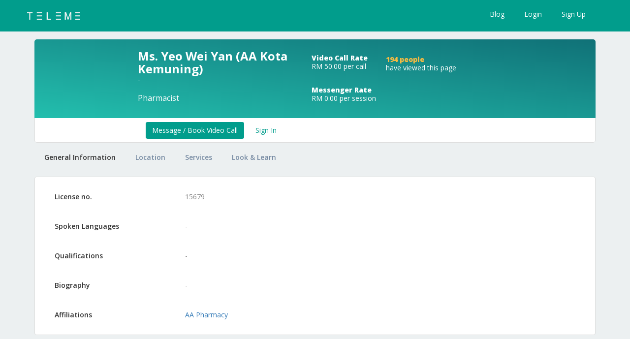

--- FILE ---
content_type: text/html; charset=utf-8
request_url: https://teleme.co/doctors/profile/yeo-wei-yan
body_size: 8830
content:
<!DOCTYPE html>
<html>
<head>
  <meta charset="UTF-8">

  <title>Ms. Yeo Wei Yan (AA Kota Kemuning) - Pharmacist | Teleme Doctor</title>
<link rel="icon" type="image/x-icon" href="/assets/favicon-d8d5650bda0622f7f1522b03d8d77a44d9d52b1253328463de8f780f41d3931b.ico">
<meta name="description" content="Consult Ms. Yeo Wei Yan (AA Kota Kemuning) on Teleme via message or video call now. Ms. Yeo Wei Yan (AA Kota Kemuning) practises as a Pharmacist at AA KOTA KEMUNING.">
<meta name="keywords" content="telemedicine, doctor, patient, video, telephone, message, chat, call, malaysia">
<link rel="canonical" href="https://teleme.co/doctors/profile/yeo-wei-yan">
<meta property="og:url" content="https://teleme.co/doctors/profile/yeo-wei-yan">
<meta property="og:type" content="website">
<meta property="og:image" content="https://teleme.co/assets/thumb-69933d7d89ed46c4d0f8d4a3b20ef0b7ed3e93e36d27d219fe1d35a455ca49bb.jpg">
<meta property="og:description" content="Consult Ms. Yeo Wei Yan (AA Kota Kemuning) on Teleme via message or video call now. Ms. Yeo Wei Yan (AA Kota Kemuning) practises as a Pharmacist at AA KOTA KEMUNING.">
<meta property="og:site_name" content="
 Ms. Yeo Wei Yan (AA Kota Kemuning) - Pharmacist | Teleme Doctor
">
<meta property="og:locale" content="en_US">
<meta name="twitter:card" content="summary_large_image">
<meta name="twitter:description" content="Consult Ms. Yeo Wei Yan (AA Kota Kemuning) on Teleme via message or video call now. Ms. Yeo Wei Yan (AA Kota Kemuning) practises as a Pharmacist at AA KOTA KEMUNING.">
<meta name="twitter:image" content="https://teleme.co/assets/thumb-69933d7d89ed46c4d0f8d4a3b20ef0b7ed3e93e36d27d219fe1d35a455ca49bb.jpg">
<meta name="url" content="https://teleme.co/doctors/profile/yeo-wei-yan">

  <!-- Google Tag Manager -->
<script nonce="vjUguNeTigmKg10ia1wkMA==" type="text/javascript">
//<![CDATA[

(function(w,d,s,l,i){w[l]=w[l]||[];w[l].push({'gtm.start':
new Date().getTime(),event:'gtm.js'});var f=d.getElementsByTagName(s)[0],
j=d.createElement(s),dl=l!='dataLayer'?'&l='+l:'';j.async=true;j.src=
'https://www.googletagmanager.com/gtm.js?id='+i+dl;f.parentNode.insertBefore(j,f);
})(window,document,'script','dataLayer','GTM-N8SZVP');

// <!-- Google Analytics -->
(function(i,s,o,g,r,a,m){i['GoogleAnalyticsObject']=r;i[r]=i[r]||function(){
(i[r].q=i[r].q||[]).push(arguments)},i[r].l=1*new Date();a=s.createElement(o),
m=s.getElementsByTagName(o)[0];a.async=1;a.src=g;m.parentNode.insertBefore(a,m)
})(window,document,'script','https://www.google-analytics.com/analytics.js','ga');

ga('create', 'UA-77337359-1', 'auto');
ga('create', 'UA-100362761-1', 'auto', {'name': 'newTracker'});  // New tracker.
ga('create', 'UA-77337359-7', 'auto', {'name': 'abTracker'});    //Incentive popup tracker. A/B testing

ga('send', 'pageview');
ga('newTracker.send', 'pageview'); // Send page view for new tracker.
ga('abTracker.send', 'event'); //Incentive popup tracker. A/B testing

// <!-- Google Analytics end -->

//]]>
</script><!-- End Google Tag Manager -->


<meta charset="utf-8">
<meta http-equiv="X-UA-Compatible" content="IE=edge">
<meta name="viewport" content="width=device-width, initial-scale=1.0">
<!-- Start SmartBanner configuration -->
<meta name="smartbanner:title" content="Teleme">
<meta name="smartbanner:author" content="Healthcare at your Fingertips">
<meta name="smartbanner:price" content="FREE">
<meta name="smartbanner:price-suffix-apple" content=" - On the App Store">
<meta name="smartbanner:price-suffix-google" content=" - In Google Play">
<meta name="smartbanner:icon-apple" content="/assets/download_landing/app_logo-ed6104575946f0566a101c54cd99aa05ec0f7126ae18fe9222c20c60d6c84d7f.png">
<meta name="smartbanner:icon-google" content="/assets/download_landing/app_logo-ed6104575946f0566a101c54cd99aa05ec0f7126ae18fe9222c20c60d6c84d7f.png">
<meta name="smartbanner:button" content="View">
<meta name="smartbanner:button-url-apple" content="https://itunes.apple.com/my/app/teleme/id1323899039?mt=8">
<meta name="smartbanner:button-url-google" content="https://play.google.com/store/apps/details?id=com.teleme.teleme">
<meta name="smartbanner:enabled-platforms" content="android,ios">
<!-- End SmartBanner configuration -->


<link rel="manifest" href="/manifest.json">
<!-- Start of SmartBanner -->
<!-- End of SmartBanner -->
<!-- If Landing Page (with pages controller/namespace) -->
	<!-- Load v2_landing if page is quiz_test and not signed in, and needs to be called before application stylesheet_link_tag -->
	
	<!-- Application CSS and JS -->
	<link rel="stylesheet" media="all" href="/assets/application-b8591efb46ddf726e92705f3828daa4387f713af9a4d08e2bcae999211120e6b.css" data-turbolinks-track="true" />
  	<script src="/assets/application-3095cdaca07bcb5d5e82ffbfad04eab41993f6194bd15e35e3dcaf81e8594806.js" data-turbolinks-track="reload"></script>
	<!-- FancyBox -->
	<link rel="stylesheet" href="https://cdnjs.cloudflare.com/ajax/libs/fancybox/3.2.5/jquery.fancybox.min.css" />
	<script src="https://cdnjs.cloudflare.com/ajax/libs/fancybox/3.2.5/jquery.fancybox.min.js"></script>
	<!-- Bootstrap Select -->
	<link rel="stylesheet" href="https://cdnjs.cloudflare.com/ajax/libs/bootstrap-select/1.11.0/css/bootstrap-select.min.css">
	<script src="https://cdnjs.cloudflare.com/ajax/libs/bootstrap-select/1.11.0/js/bootstrap-select.min.js"></script>
	<!-- OneSignal -->
	<script src="https://cdn.onesignal.com/sdks/OneSignalSDK.js" async></script>
	<!-- OpenTok -->
	<script src="https://static.opentok.com/v2/js/opentok.min.js"></script>
	<!-- Tawk - except in messengers -->
	
	<script src="/assets/widgets/tawk-eb103fc3b4dd4c6e398a7feefcae2e827e26ec2ca3b9c298227618e43fd6ad9b.js" data-turbolinks-track="true"></script>
<!-- <link rel="stylesheet" type="text/css" href="https://cdn.rawgit.com/jasny/jquery.smartbanner/master/jquery.smartbanner.css">
<script src="https://cdn.rawgit.com/jasny/jquery.smartbanner/master/jquery.smartbanner.js"></script>
<script nonce="vjUguNeTigmKg10ia1wkMA==" type="text/javascript">
//<![CDATA[


  $(function() { $.smartbanner() } ) -->
<!-- 

//]]>
</script> -->
<script src="/assets/sweetalert.min-8782a2d916deaf73ae5372268cfa1c0afd60eb93179968a0679a4a4c742778b8.js" data-turbolinks-track="true"></script>
<!-- Google Fonts -->
<link href="https://fonts.googleapis.com/css?family=Cabin|Raleway|Montserrat" rel="stylesheet">
<!-- Font Awesome -->
<!--<link rel="stylesheet" type="text/css" href="https://maxcdn.bootstrapcdn.com/font-awesome/4.7.0/css/font-awesome.min.css">-->
<link rel="stylesheet" type="text/css" href="https://fastly.jsdelivr.net/npm/@fortawesome/fontawesome-free@5.15.4/css/fontawesome.min.css">
<!-- Google Icon-->
<link href="https://fonts.googleapis.com/icon?family=Material+Icons" rel="stylesheet">
<link href="https://fonts.googleapis.com/css2?family=Material+Symbols+Outlined" rel="stylesheet" />
<link href="https://fonts.googleapis.com/css2?family=Material+Symbols+Rounded" rel="stylesheet" />
<!-- Jquery Timepicker -->
<script src="https://cdnjs.cloudflare.com/ajax/libs/jquery-timepicker/1.10.0/jquery.timepicker.min.js"></script>
<!-- Jquery Steps -->
<script src="https://cdnjs.cloudflare.com/ajax/libs/jquery-steps/1.1.0/jquery.steps.min.js"></script>
<!-- Sweet Alert - NOTE: CDN version vs sweetalert.min.js is slightly different (confirm button has no escape html) -->
<link rel="stylesheet" href="https://cdnjs.cloudflare.com/ajax/libs/sweetalert/1.1.3/sweetalert.min.css">
<!-- Slick Carousel -->
<link rel="stylesheet" type="text/css" href="https://fastly.jsdelivr.net/jquery.slick/1.6.0/slick.css"/>
<link rel="stylesheet" type="text/css" href="https://fastly.jsdelivr.net/gh/kenwheeler/slick@1.8.1/slick/slick-theme.css"/>
<script type="text/javascript" src="https://fastly.jsdelivr.net/jquery.slick/1.6.0/slick.min.js"></script>
<!-- PubNub -->
<!-- 12may22 disable cdn link below and place in assests -->
<!--<script src="https://cdn.pubnub.com/sdk/javascript/pubnub.4.5.0.min.js"></script> -->
<!-- Google Maps -->
<script src="https://maps.googleapis.com/maps/api/js?key=AIzaSyAYXKthSxMSwJK4lkczMJiJ-r0rzZm2Sc0&libraries=places"></script>

<link href="https://fastly.jsdelivr.net/npm/select2@4.0.13/dist/css/select2.min.css" rel="stylesheet" />
<script src="https://fastly.jsdelivr.net/npm/select2@4.0.13/dist/js/select2.min.js"></script>


<!-- start Mixpanel -->
<script nonce="vjUguNeTigmKg10ia1wkMA==" type="text/javascript">
//<![CDATA[

(function(e,a){if(!a.__SV){var b=window;try{var c,l,i,j=b.location,g=j.hash;c=function(a,b){return(l=a.match(RegExp(b+"=([^&]*)")))?l[1]:null};g&&c(g,"state")&&(i=JSON.parse(decodeURIComponent(c(g,"state"))),"mpeditor"===i.action&&(b.sessionStorage.setItem("_mpcehash",g),history.replaceState(i.desiredHash||"",e.title,j.pathname+j.search)))}catch(m){}var k,h;window.mixpanel=a;a._i=[];a.init=function(b,c,f){function e(b,a){var c=a.split(".");2==c.length&&(b=b[c[0]],a=c[1]);b[a]=function(){b.push([a].concat(Array.prototype.slice.call(arguments,
0)))}}var d=a;"undefined"!==typeof f?d=a[f]=[]:f="mixpanel";d.people=d.people||[];d.toString=function(b){var a="mixpanel";"mixpanel"!==f&&(a+="."+f);b||(a+=" (stub)");return a};d.people.toString=function(){return d.toString(1)+".people (stub)"};k="disable time_event track track_pageview track_links track_forms register register_once alias unregister identify name_tag set_config reset people.set people.set_once people.increment people.append people.union people.track_charge people.clear_charges people.delete_user".split(" ");
for(h=0;h<k.length;h++)e(d,k[h]);a._i.push([b,c,f])};a.__SV=1.2;b=e.createElement("script");b.type="text/javascript";b.async=!0;b.src="undefined"!==typeof MIXPANEL_CUSTOM_LIB_URL?MIXPANEL_CUSTOM_LIB_URL:"file:"===e.location.protocol&&"//cdn.mxpnl.com/libs/mixpanel-2-latest.min.js".match(/^\/\//)?"https://cdn.mxpnl.com/libs/mixpanel-2-latest.min.js":"//cdn.mxpnl.com/libs/mixpanel-2-latest.min.js";c=e.getElementsByTagName("script")[0];c.parentNode.insertBefore(b,c)}})(document,window.mixpanel||[]);
mixpanel.init("77ab89ad138b5cd8027af5c86402123c");


//]]>
</script><!-- end Mixpanel -->
<link
  rel="stylesheet"
  href="https://cdnjs.cloudflare.com/ajax/libs/selectize.js/0.15.2/css/selectize.default.min.css"
  integrity="sha512-pTaEn+6gF1IeWv3W1+7X7eM60TFu/agjgoHmYhAfLEU8Phuf6JKiiE8YmsNC0aCgQv4192s4Vai8YZ6VNM6vyQ=="
  crossorigin="anonymous"
  referrerpolicy="no-referrer"
/>
<script
  src="https://cdnjs.cloudflare.com/ajax/libs/selectize.js/0.15.2/js/selectize.min.js"
  integrity="sha512-IOebNkvA/HZjMM7MxL0NYeLYEalloZ8ckak+NDtOViP7oiYzG5vn6WVXyrJDiJPhl4yRdmNAG49iuLmhkUdVsQ=="
  crossorigin="anonymous"
  referrerpolicy="no-referrer"
></script>
<!-- Facebook Pixel Code -->
<script nonce="vjUguNeTigmKg10ia1wkMA==" type="text/javascript">
//<![CDATA[

!function(f,b,e,v,n,t,s){if(f.fbq)return;n=f.fbq=function(){n.callMethod?
	n.callMethod.apply(n,arguments):n.queue.push(arguments)};if(!f._fbq)f._fbq=n;
	n.push=n;n.loaded=!0;n.version='2.0';n.queue=[];t=b.createElement(e);t.async=!0;
	t.src=v;s=b.getElementsByTagName(e)[0];s.parentNode.insertBefore(t,s)}(window,
		document,'script','https://connect.facebook.net/en_US/fbevents.js');
		fbq('init', '1810045665927631'); // Insert your pixel ID here.
		fbq('track', 'PageView');

//]]>
</script>		<noscript><img height="1" width="1" style="display:none"
			src="https://www.facebook.com/tr?id=1810045665927631&ev=PageView&noscript=1"
			/></noscript>
			<!-- DO NOT MODIFY -->
			<!-- End Facebook Pixel Code -->
<meta name="csrf-param" content="authenticity_token" />
<meta name="csrf-token" content="FN1KPJjOqKu-C5p1sAILpLdF6CRgu535P6J9eahJ3EQvAl3-jr-Qdf4yIgq8uvRWdEKuZrmef54vBE3p61bGYA" />



  <script>
//<![CDATA[
window.gon={};gon.userName="unknown-user";gon.uuid="unknown-user";gon.site_country="malaysia";
//]]>
</script>


</head>

<body class="Doctors profile show">
  	

  <!-- Google Tag Manager (noscript) -->
<noscript><iframe src="https://www.googletagmanager.com/ns.html?id=GTM-N8SZVP"
height="0" width="0" style="display:none;visibility:hidden"></iframe></noscript>
<!-- End Google Tag Manager (noscript) -->
  

    <div id="flash"></div>

  <div class="refresh-trigger"></div>

<!-- app/views/shared/_email_confirmation_notification.html.erb -->


<main role="main" id="main">


  <div id='ajax_loader'></div>
  <div class="section-dashboard " id="teleme-dashboard">
   
  <div class="header header-fixed">
  <nav class="navbar navbar-default navbar-collapse-custom">
    <div class="container">
      <div class="navbar-header">
        <button type="button" class="navbar-toggle collapsed" data-toggle="collapse" data-target="#teleme-menu" aria-expanded="false">
          <span class="sr-only">Toggle navigation</span>
          <span class="icon-bar"></span>
          <span class="icon-bar"></span>
          <span class="icon-bar"></span>
        </button>
        <a href="/" class="navbar-brand">
          <span class="sr-only">TELEME</span>
        </a>
      </div>
      <div class="collapse navbar-collapse" id="teleme-menu">
        <ul class="nav navbar-nav navbar-right navbar-action">
          <li>
            <a href="https://blog.teleme.co">Blog</a>
          </li>
          <li>
            <a href="/users/sign_in">Login</a>
          </li>
          <li>
            <a class="signup" href="/users/sign_up">Sign Up</a>
          </li>
        </ul>
      </div>
    </div>
  </nav>
</div>


<div class="container profile-container">
    
<div class="profile-bg-gradient">
  <div class="img-avatar">
      <div id="doctor-image" class="img" style="background-image: url('https://teleme-media-shared-production.oss-ap-southeast-3.aliyuncs.com/doctor_avatars/yeow427a/yeow427a-1708615388-f52116cd83b6d1.png')"></div>
      <div id="services-image" class="img hidden" style="background-image: url(/assets/services-6822570694cb0d421709da6af8d6f872e9e7eaa50793703bee5571af0234db1c.svg)"></div>
      <div id="library-image" class="img hidden" style="background-image: url(/assets/library-d6c8b20ce9ffef64fb17f89edbe45c0ce7215bb178d17f6bcafaa8a918e12c3e.svg)"></div>
  </div>

    <div id="doctor-text" class="primary">
      <h3 class="name">Ms. Yeo Wei Yan (AA Kota Kemuning) <span class="gender" data-toggle="tooltip" title=""><i class="fa fa-" aria-hidden="true"></i></span></h3>
      <p class="email">-</p>
      <p class="specialty">Pharmacist</p>
    </div>
    <div id="services-text" class="primary hidden">
      <h3 class="name">Health Services</h3>
      <p class="email"></p>
      <p class="specialty">AA KOTA KEMUNING</p>
    </div>
    <div id="library-text" class="primary hidden">
      <h3 class="name">Health Articles and Videos</h3>
      <p class="email"></p>
      <p class="specialty">AA KOTA KEMUNING</p>
    </div>

  <div class="secondary-wrap">
    <div class="secondary">
      <div class="block">
        <h4>Video Call Rate</h4>
        <p class="rate">RM 50.00 per call</p>
      </div>
      <div class="block">
      <h4>Messenger Rate</h4>
      <p class="rate">RM 0.00 per session</p>
    </div>
    </div>
    <div class="secondary">
      <div class="block">
          <h4 class="number">194 people</h4>
          <p>have viewed this page</p>
      </div>
      <div class="block" style="display: flex;gap: 10px;">
      </div>
      <div class="block">
        
      </div>
    </div>
  </div>

</div>
<div class="profile-tabs">
    <ul class="btns">
        <!-- <p>Sign Up Now !</p> -->
        <li><a class="btn btn-teleme-green" href="/users/sign_up?referrer=1325">Message / Book Video Call </a></li>
        <!-- <div class="strike">
          <span>OR</span>
        </div> -->
        <li><a class="btn btn-green-o" href="/users/sign_in">Sign In</a></li>
        <!-- <p class="small grey exist-user"><i>if you're an existing user</i></p> -->
    </ul>

</div>

  <ul class="nav nav-tabs doctor-profile-tabs" role="tablist">
      <li role="presentation" class="active"><a href="#general" aria-controls="general" role="tab" data-toggle="tab">General Information</a></li>

    <li role="presentation"><a href="#clinics" aria-controls="clinics" role="tab" data-toggle="tab">Location</a></li>
    <li role="presentation" class=""><a href="#treatment" aria-controls="treatment" role="tab" data-toggle="tab">Services</a></li>
    <li role="presentation" class=""><a href="#media" aria-controls="media" role="tab" data-toggle="tab">Look & Learn</a></li>
  </ul>

  <div class="doctor-profile-container">
    <div class="profile-content white-container doctor-profile">
      <div class="tab-content">
        <div role="tabpanel" class="tab-pane active" id="general">
          <div class="block horizontal">
  <h4>License no.</h4>
  <p>15679</p>
</div>
<div class="block horizontal">
  <h4>Spoken Languages</h4>
  <p>-</p>
</div>
<div class="block horizontal">
  <h4>Qualifications</h4>
  <div class="awards">
    <p>-</p>
  </div>
</div>
  <div class="block horizontal">
    <h4>Biography</h4>
  
    <p>-</p>
  </div>
<div class="block horizontal">
  <h4>Affiliations</h4>
  <p>
        <a target="_blank" href="/affiliations/aa-pharmacy">AA Pharmacy</a>
  </p>
</div>

        </div>
        <div role="tabpanel" class="tab-pane" id="clinics">
              <div class="row">
      <div class="col-md-6">
        <div class="block">
          <h4>AA KOTA KEMUNING</h4>
          <p class="grey">AA Pharmacy Kota Kemuning, Jalan Anggerik Vanilla M 31/M, Kota Kemuning, Shah Alam, Selangor, Malaysia 40460</p>
        </div>
        <div class="block">
          <h4>Opening Hours</h4>
            <a data-toggle="collapse" href="#opening-hour-1095">Closed <i class="fa fa-angle-down"></i></a>
          <div class="collapse opening-hour small-block" id="opening-hour-1095">
  <div class="day-row">
    <p class="day ">Sunday</p>
    <div>
        <p>Closed</p>
    </div>
  </div>
  <div class="day-row">
    <p class="day ">Monday</p>
    <div>
        <p>Closed</p>
    </div>
  </div>
  <div class="day-row">
    <p class="day ">Tuesday</p>
    <div>
        <p>Closed</p>
    </div>
  </div>
  <div class="day-row">
    <p class="day ">Wednesday</p>
    <div>
        <p>Closed</p>
    </div>
  </div>
  <div class="day-row">
    <p class="day ">Thursday</p>
    <div>
        <p>Closed</p>
    </div>
  </div>
  <div class="day-row">
    <p class="day bold">Friday</p>
    <div>
        <p>Closed</p>
    </div>
  </div>
  <div class="day-row">
    <p class="day ">Saturday</p>
    <div>
        <p>Closed</p>
    </div>
  </div>
</div>

        </div>
        <div class="block">
          <h4>Contact</h4>
          <p>60351319797</p>
        </div>
      </div>
      <div class="col-md-6">
        <div class="block">
          <div class="scrollable-x image-list clinics">
          </div>
            <div class="block google-map">
              <a href="https://www.google.com/maps/dir//AA%20Pharmacy%20Kota%20Kemuning,%20Jalan%20Anggerik%20Vanilla%20M%2031/M,%20Kota%20Kemuning,%20Shah%20Alam,%20Selangor,%20Malaysia%2040460?nogmmr=1" target="_blank"><u>Get direction</u></a>
            </div>
        </div>
      </div>
    </div>
    <hr>

        </div>
        <div role="tabpanel" class="tab-pane " id="treatment">
          <div class="block">
      <div class="row">
        <div class="col-md-6">
          <div class="block">
            <h4>Our Services</h4>
            <p>Please call the Clinic / Centre to enquire about our services</p>
          </div>
        </div>
        <div class="col-md-6">
          <div class="block">
            <div class="image-list treatment-focus scrollable-x">
                  <a data-fancybox="0" href="/assets/v2_landing/doctor-closeup-f4dca772eccfc9be81e8c82ca2af1e0a5e6987269bb6f694e1725a151f5a1383.jpg" data-caption="<h4>Our Services</h4><br />Please call the Clinic / Centre to enquire about our services">
                    <img src="/assets/v2_landing/doctor-closeup-f4dca772eccfc9be81e8c82ca2af1e0a5e6987269bb6f694e1725a151f5a1383.jpg" class="square-image">
                  </a>
                  <a data-fancybox="0" href="/assets/v2_landing/doctor-consultation-closeup-361a0263952db4bf462ca189b4de3c661085688d60eaf9a8a293385fb63d7bd6.jpg" data-caption="<h4>Our Services</h4><br />Please call the Clinic / Centre to enquire about our services">
                    <img src="/assets/v2_landing/doctor-consultation-closeup-361a0263952db4bf462ca189b4de3c661085688d60eaf9a8a293385fb63d7bd6.jpg" class="square-image">
                  </a>
            </div>
          </div>
        </div>
      </div>
      <hr>
</div>

        </div>
        <div role="tabpanel" class="tab-pane " id="media">
            <p>No media found.</p>

<!------- Only Applicable For This Page ------>
<script nonce="vjUguNeTigmKg10ia1wkMA==" type="text/javascript">
//<![CDATA[

  $(document).ready(function() {
    $('.modal').on('hidden.bs.modal', function(e) {
      var $modal = $(this);
      $modal.find('.gallery-item-inner').hide();
      $modal.find('.gallery-item-inner.active').show();
      $modal.find('.modal-body').removeClass('loading');
      $modal.removeClass('loaded');
    });
  });

//]]>
</script>
        </div>
      </div>
    </div>
  </div>

</div>


  	<footer>
		<div class="container">
			<div class="footer-container">
				<div class="item">
					<span class="logo"><a href="/">Teleme</a></span>
					<p>&copy; Teleme <script nonce="vjUguNeTigmKg10ia1wkMA==" type="text/javascript">
//<![CDATA[
document.write(new Date().getFullYear())
//]]>
</script></p>
				</div>
				<div class="item">
					<h3>About</h3>
					<ul>
						<li><a href="/about-us">Who We Are</a></li>
						<li><a href="#why-use-teleme">Why Use Teleme</a></li>
					</ul>
				</div>
				<div class="item">
					<h3>Support</h3>
					<ul>
						<li><a href="/terms">Terms of Service</a></li>
						<li><a href="/privacy_policy">Privacy Policy</a></li>
					</ul>
				</div>
				<div class="item">
					<h3>Get In Touch</h3>
					<ul>
						<li><a href="/contact-us">Contact Us</a></li>
						<li><a alt="For Pharmacies" href="/pharmacy">For Pharmacies</a></li>
						<li><a alt="For Healthlabs" href="/labs/sign_in">For Healthlabs</a></li>
						<li class="social">
							<a href="https://www.facebook.com/Teleme.Malaysia" data-toggle="tooltip" title="Facebook" target="_blank"><i class="fa fa-facebook" aria-hidden="true" style="font-size:24px;margin-right: 10px;"></i>
							</a>
							<a href="https://www.instagram.com/teleme.malaysia/" data-toggle="tooltip" title="Instagram" target="_blank"><i class="fa fa-instagram" aria-hidden="true" style="font-size:24px;margin-right: 10px;"></i>
							</a>
							<a href="http://blog.teleme.co" data-toggle="tooltip" title="Blog" target="_blank"><i class="fa fa-heartbeat" aria-hidden="true" style="font-size:24px;margin-right: 10px;"></i>
							</a>
						</li>
					</ul>
				</div>
		</div>
	</div>
	</footer>


  </div>

</main>


<!-- Reminder show -->
<div class="modal fade beautiful-modal" id="appointment-show" tabindex="-1" role="dialog" aria-labelledby="myModalLabel">
  <div class="modal-dialog" role="document">
    <div class="modal-content">
      <div class="modal-header">
        <h4 class="modal-title"><b>Appointment Details</b></h4>
        <button type="button" class="close" data-dismiss="modal" aria-label="Close">
          <span aria-hidden="true">&times;</span>
        </button>
      </div>
      <div class="modal-body">
      </div>
    </div>
  </div>
</div>


 <div class="modal fade beautiful-modal" id="trustgate_pin" tabindex="-1" role="dialog" aria-labelledby="myModalLabel">
  <div class="modal-dialog" role="document">
    <div class="modal-content">
      <div class="modal-body">
      </div>
    </div>
  </div>
</div>

<div class="modal fade beautiful-modal" id="prescription_cancel" tabindex="-1" role="dialog" aria-labelledby="myModalLabel">
  <div class="modal-dialog" role="document">
    <div class="modal-content">
      <div class="modal-body">
      </div>
    </div>
  </div>
</div>


<div class="modal fade beautiful-modal" id="user_registration_frm" style="overflow-y: auto;" tabindex="-1" role="dialog" aria-labelledby="myModalLabel">
  <div class="modal-dialog" role="document">
    <div class="">
      <div class="modal-body">
      </div>
    </div>
  </div>
</div>

<div class="modal fade beautiful-modal" id="verify_pin_user" tabindex="-1" role="dialog" aria-labelledby="myModalLabel">
  <div class="modal-dialog" role="document">
    <div class="modal-content">
      <div class="modal-body">
      </div>
    </div>
  </div>
</div>

<div class="modal fade modal-custom wide" id="prescription_histroy" tabindex="-1" role="dialog" aria-labelledby="myModalLabel" style="overflow:scroll;">
  <div class="modal-dialog wide-modal-history" role="document">
    <div class="modal-content">
      <div class="modal-header">
        <center>
          <h4 class="modal-title" style="align:center">Prescription History</h4>
          <p class="modal-title" id="prescription_user_name"></p>
        </center>
        <button type="button" class="close" data-dismiss="modal" aria-label="Close">
          <span aria-hidden="true">&times;</span>
        </button>
      </div>
      <div class="modal-body"  style="overflow-x:auto ;">
      </div>
    </div>
  </div>
</div>

<div class="modal fade modal-custom prescription-box" id="new-allergy" tabindex="-1" role="dialog" aria-labelledby="myModalLabel">
  <div class="wide-modal modal-dialog" role="document">
    <div class="modal-content">
      <div class="modal-body">
      </div>
    </div>
  </div>
</div>

<div class="modal fade modal-custom prescription-box" id="new-prescription2" tabindex="-1" role="dialog" aria-labelledby="myModalLabel" data-backdrop="static">
  <div class=" wide-modal-request-rx modal-dialog" role="document">
    <div class="modal-content">
      <div class="modal-body">
      </div>
    </div>
  </div>
</div>

<div class="modal fade modal-custom" id="user_profile" tabindex="-1" role="dialog" aria-labelledby="myModalLabel">
  <div class="modal-body">
  </div>
</div>

<div class="modal fade modal-custom" id="past_surgical_histroy" tabindex="-1" role="dialog" aria-labelledby="myModalLabel" style="overflow:scroll;">
  <div class="modal-dialog wide-modal-history" role="document">
    <div class="modal-content">
      <div class="modal-header">
        <center>
          <h4 class="modal-title">Past Surgical History</h4>
          <!--<p class="modal-title" id="surgical_history_user_name"></p>-->
        </center>
        <button type="button" class="close" data-dismiss="modal" aria-label="Close">
          <span aria-hidden="true">&times;</span>
        </button>
      </div>
      <div class="modal-body"  style="overflow-x:auto ;">
      </div>
    </div>
  </div>
</div>

<div class="modal fade modal-custom" id="user_medical_histroy" tabindex="-1" role="dialog" aria-labelledby="myModalLabel" style="overflow:scroll;">
  <div class="modal-dialog wide-modal-history" role="document">
    <div class="modal-content">
      <div class="modal-header">
        <center>
          <h4 class="modal-title">Medical History</h4>
          <!--<p class="modal-title" id="surgical_history_user_name"></p>-->
        </center>
        <button type="button" class="close" data-dismiss="modal" aria-label="Close">
          <span aria-hidden="true">&times;</span>
        </button>
      </div>
      <div class="modal-body"  style="overflow-x:auto ;">
      </div>
    </div>
  </div>
</div>

<!-- Delete Confirmation Modal -->
<div class="modal fade" id="deleteConfirmationModal" tabindex="-1" role="dialog" aria-labelledby="deleteModalLabel">
  <div class="modal-dialog" role="document">
    <div class="modal-content">
      <div class="modal-header" style="display: flex; justify-content: space-between; align-items: center;">
        <h4 class="modal-title" id="deleteModalLabel">Confirm Deletion</h4>
        <button type="button" class="close" style="margin-left: auto;" data-dismiss="modal" aria-label="Close">
          <span aria-hidden="true">&times;</span>
        </button>
      </div>
      <div class="modal-body">
        <form id="deleteForm">
          <div class="radio">
            <label><input type="radio" name="deleteReason" value="Refill done here already"> Refill done here already</label>
          </div>
          <div class="radio">
            <label><input type="radio" name="deleteReason" value="Refill at another branch outlet"> Refill at another branch outlet</label>
          </div>
          <div class="radio">
            <label><input type="radio" name="deleteReason" value="Refill at competitor pharmacy"> Refill at competitor pharmacy</label>
          </div>
          <div class="radio">
            <label><input type="radio" name="deleteReason" value="Refill at doctor's clinic"> Refill at doctor's clinic</label>
          </div>
          <div class="radio">
            <label><input type="radio" name="deleteReason" value="Patient did not reply me"> Patient did not reply me</label>
          </div>
          <div class="radio">
            <label><input type="radio" name="deleteReason" value="others"> Others</label>
          </div>
          <div id="othersReasonInput" style="display:none;">
            <input type="text" id="otherReason" name="othersReason" class="form-control" maxlength="100" placeholder="Enter your reason">
            <small id="charCount">0/100</small>
          </div>
        </form>
      </div>
      <div class="modal-footer">
        <button type="button" class="btn btn-default" data-dismiss="modal">Cancel</button>
        <button type="button" class="btn btn-danger" onclick="submitDelete()" disabled id="deleteButton">Delete</button>
      </div>
    </div>
  </div>
</div>

<!-- Delete Project Confirmation Modal -->
<div class="modal fade" id="deleteProjectConfirmationModal" tabindex="-1" role="dialog" aria-labelledby="deleteProjectModalLabel">
  <div class="modal-dialog" role="document">
    <div class="modal-content">
      <div class="modal-header" style="display: flex; justify-content: space-between; align-items: center;">
        <h4 class="modal-title" id="deleteModalLabel">Confirm Deletion</h4>
        <button type="button" class="close" style="margin-left: auto;" data-dismiss="modal" aria-label="Close">
          <span aria-hidden="true">&times;</span>
        </button>
      </div>
      <div class="modal-body">
        <p class="text-muted">Are you sure you want to delete this project?</p>
      </div>
      <div class="modal-footer">
        <button type="button" class="btn btn-default" data-dismiss="modal">Cancel</button>
        <button type="button" class="btn btn-danger" onclick="submitDeleteProject()" disabled id="deleteProjectButton">Delete</button>
      </div>
    </div>
  </div>
</div>

<!---------- / Set Reminder Modal -------->










<div class='audioHidden' >
  <audio id="ringing" loop="loop" src="/assets/new_ring_tone-5df06ee7069a635fac85a7ea28c6e5e3cf07df00646c98801ceb6ec1221be74c.mp3"></audio>
</div>

<div id="chatAudio1">
    <audio id="chatAudio" src="/assets/arpeggio-f47b4ef5274876575b4d610d68275b6c54a3bb70cc3dcc33937d4b3f39d430e1.mp3"></audio>
</div>





<script defer src="https://static.cloudflareinsights.com/beacon.min.js/vcd15cbe7772f49c399c6a5babf22c1241717689176015" integrity="sha512-ZpsOmlRQV6y907TI0dKBHq9Md29nnaEIPlkf84rnaERnq6zvWvPUqr2ft8M1aS28oN72PdrCzSjY4U6VaAw1EQ==" data-cf-beacon='{"version":"2024.11.0","token":"c07498e16e224c00bf6ad82b74826331","server_timing":{"name":{"cfCacheStatus":true,"cfEdge":true,"cfExtPri":true,"cfL4":true,"cfOrigin":true,"cfSpeedBrain":true},"location_startswith":null}}' crossorigin="anonymous"></script>
</body>

</html>


--- FILE ---
content_type: text/css
request_url: https://teleme.co/assets/application-b8591efb46ddf726e92705f3828daa4387f713af9a4d08e2bcae999211120e6b.css
body_size: 143187
content:
@import url("https://fonts.googleapis.com/css?family=Lato:100,300,400,700");@import url("https://fonts.googleapis.com/css?family=Open+Sans:300,400,600,600i,700,800");.selectize-control.plugin-drag_drop.multi>.selectize-input>div.ui-sortable-placeholder{visibility:visible !important;background:#f2f2f2 !important;background:rgba(0,0,0,0.06) !important;border:0 none !important;-webkit-box-shadow:inset 0 0 12px 4px #fff;box-shadow:inset 0 0 12px 4px #fff}.selectize-control.plugin-drag_drop .ui-sortable-placeholder::after{content:'!';visibility:hidden}.selectize-control.plugin-drag_drop .ui-sortable-helper{-webkit-box-shadow:0 2px 5px rgba(0,0,0,0.2);box-shadow:0 2px 5px rgba(0,0,0,0.2)}.selectize-dropdown-header{position:relative;padding:5px 8px;border-bottom:1px solid #d0d0d0;background:#f8f8f8;-webkit-border-radius:3px 3px 0 0;-moz-border-radius:3px 3px 0 0;border-radius:3px 3px 0 0}.selectize-dropdown-header-close{position:absolute;right:8px;top:50%;color:#303030;opacity:0.4;margin-top:-12px;line-height:20px;font-size:20px !important}.selectize-dropdown-header-close:hover{color:#000000}.selectize-dropdown.plugin-optgroup_columns .optgroup{border-right:1px solid #f2f2f2;border-top:0 none;float:left;-webkit-box-sizing:border-box;-moz-box-sizing:border-box;box-sizing:border-box}.selectize-dropdown.plugin-optgroup_columns .optgroup:last-child{border-right:0 none}.selectize-dropdown.plugin-optgroup_columns .optgroup:before{display:none}.selectize-dropdown.plugin-optgroup_columns .optgroup-header{border-top:0 none}.selectize-control.plugin-remove_button [data-value]{position:relative;padding-right:24px !important}.selectize-control.plugin-remove_button [data-value] .remove{z-index:1;position:absolute;top:0;right:0;bottom:0;width:17px;text-align:center;font-weight:bold;font-size:12px;color:inherit;text-decoration:none;vertical-align:middle;display:inline-block;padding:2px 0 0 0;border-left:1px solid #d0d0d0;-webkit-border-radius:0 2px 2px 0;-moz-border-radius:0 2px 2px 0;border-radius:0 2px 2px 0;-webkit-box-sizing:border-box;-moz-box-sizing:border-box;box-sizing:border-box}.selectize-control.plugin-remove_button [data-value] .remove:hover{background:rgba(0,0,0,0.05)}.selectize-control.plugin-remove_button .active[data-value] .remove{border-left-color:#cacaca}.selectize-control.plugin-remove_button .disabled [data-value] .remove:hover{background:none}.selectize-control.plugin-remove_button .disabled [data-value] .remove{border-left-color:#ffffff}.selectize-control.plugin-remove_button .remove-single{position:absolute;right:0;top:0;font-size:23px}.selectize-control{position:relative}.selectize-dropdown,.selectize-input,.selectize-input input{color:#303030;font-family:inherit;font-size:13px;line-height:18px;-webkit-font-smoothing:inherit}.selectize-input,.selectize-control.single .selectize-input.input-active{background:#fff;cursor:text;display:inline-block}.selectize-input{border:1px solid #d0d0d0;padding:8px 8px;display:inline-block;width:100%;overflow:hidden;position:relative;z-index:1;-webkit-box-sizing:border-box;-moz-box-sizing:border-box;box-sizing:border-box;-webkit-box-shadow:inset 0 1px 1px rgba(0,0,0,0.1);box-shadow:inset 0 1px 1px rgba(0,0,0,0.1);-webkit-border-radius:3px;-moz-border-radius:3px;border-radius:3px}.selectize-control.multi .selectize-input.has-items{padding:6px 8px 3px}.selectize-input.full{background-color:#fff}.selectize-input.disabled,.selectize-input.disabled *{cursor:default !important}.selectize-input.focus{-webkit-box-shadow:inset 0 1px 2px rgba(0,0,0,0.15);box-shadow:inset 0 1px 2px rgba(0,0,0,0.15)}.selectize-input.dropdown-active{-webkit-border-radius:3px 3px 0 0;-moz-border-radius:3px 3px 0 0;border-radius:3px 3px 0 0}.selectize-input>*{vertical-align:baseline;display:-moz-inline-stack;display:inline-block;zoom:1;*display:inline}.selectize-control.multi .selectize-input>div{cursor:pointer;margin:0 3px 3px 0;padding:2px 6px;background:#f2f2f2;color:#303030;border:0 solid #d0d0d0}.selectize-control.multi .selectize-input>div.active{background:#e8e8e8;color:#303030;border:0 solid #cacaca}.selectize-control.multi .selectize-input.disabled>div,.selectize-control.multi .selectize-input.disabled>div.active{color:#7d7d7d;background:#ffffff;border:0 solid #ffffff}.selectize-input>input{display:inline-block !important;padding:0 !important;min-height:0 !important;max-height:none !important;max-width:100% !important;margin:0 2px 0 0 !important;text-indent:0 !important;border:0 none !important;background:none !important;line-height:inherit !important;-webkit-user-select:auto !important;-webkit-box-shadow:none !important;box-shadow:none !important}.selectize-input>input::-ms-clear{display:none}.selectize-input>input:focus{outline:none !important}.selectize-input::after{content:' ';display:block;clear:left}.selectize-input.dropdown-active::before{content:' ';display:block;position:absolute;background:#f0f0f0;height:1px;bottom:0;left:0;right:0}.selectize-dropdown{position:absolute;z-index:10;border:1px solid #d0d0d0;background:#fff;margin:-1px 0 0 0;border-top:0 none;-webkit-box-sizing:border-box;-moz-box-sizing:border-box;box-sizing:border-box;-webkit-box-shadow:0 1px 3px rgba(0,0,0,0.1);box-shadow:0 1px 3px rgba(0,0,0,0.1);-webkit-border-radius:0 0 3px 3px;-moz-border-radius:0 0 3px 3px;border-radius:0 0 3px 3px}.selectize-dropdown [data-selectable]{cursor:pointer;overflow:hidden}.selectize-dropdown [data-selectable] .highlight{background:rgba(125,168,208,0.2);-webkit-border-radius:1px;-moz-border-radius:1px;border-radius:1px}.selectize-dropdown .option,.selectize-dropdown .optgroup-header{padding:5px 8px}.selectize-dropdown .option,.selectize-dropdown [data-disabled],.selectize-dropdown [data-disabled] .option[data-selectable]{cursor:inherit;opacity:0.5}.selectize-dropdown .option[data-selectable]{opacity:1}.selectize-dropdown .optgroup:first-child .optgroup-header{border-top:0 none}.selectize-dropdown .optgroup-header{color:#303030;background:#fff;cursor:default}.selectize-dropdown .active{background-color:#f5fafd;color:#495c68}.selectize-dropdown .active.create{color:#495c68}.selectize-dropdown .create{color:rgba(48,48,48,0.5)}.selectize-dropdown-content{overflow-y:auto;overflow-x:hidden;max-height:200px;-webkit-overflow-scrolling:touch}.selectize-control.single .selectize-input,.selectize-control.single .selectize-input input{cursor:pointer}.selectize-control.single .selectize-input.input-active,.selectize-control.single .selectize-input.input-active input{cursor:text}.selectize-control.single .selectize-input:after{content:' ';display:block;position:absolute;top:50%;right:15px;margin-top:-3px;width:0;height:0;border-style:solid;border-width:5px 5px 0 5px;border-color:#808080 transparent transparent transparent}.selectize-control.single .selectize-input.dropdown-active:after{margin-top:-4px;border-width:0 5px 5px 5px;border-color:transparent transparent #808080 transparent}.selectize-control.rtl.single .selectize-input:after{left:15px;right:auto}.selectize-control.rtl .selectize-input>input{margin:0 4px 0 -2px !important}.selectize-control .selectize-input.disabled{opacity:0.5;background-color:#fafafa}@font-face{font-family:"GothamBold";src:url(/assets/GothamBold/GothamBold-215d88f372f2ed5caae6ec66bed14b516e4c0920c340520add830a45b9a46ae9.eot);src:url(/assets/GothamBold/GothamBold-215d88f372f2ed5caae6ec66bed14b516e4c0920c340520add830a45b9a46ae9.eot?#iefix) format("embedded-opentype"),url(/assets/GothamBold/GothamBold-9adf448d40a049bc2b298508ca7dc8f25cb29ff89f5cbcd7895b23af8b80a30b.woff) format("woff"),url(/assets/GothamBold/GothamBold-397c5483279179f20c29812d348f3cf7c553d39026c1d0bca136bc68e99acf47.ttf) format("truetype"),url(/assets/GothamBold/GothamBold-f2156d809fc272a869879700b719d84c34571af426b2689b883d126ca72638ef.svg#Ashbury) format("svg")}.about_us .background_img .about-us-img{width:100%;max-height:400px}.about_us .about_us_panel{background-color:#019D8C;padding:50px 300px;color:#fff}.about_us .about_us_panel h2{font-size:35px;letter-spacing:2px;padding-bottom:15px;display:inline-block;position:relative;margin-bottom:40px}.about_us .about_us_panel h2:before{content:"";position:absolute;width:50%;height:1px;bottom:0;left:25%;border-bottom:5px solid #fff}.about_us .about_us_panel p{font-size:18px}.about_us .biography{padding:50px 200px;text-align:center}.about_us .biography h2{font-size:35px;letter-spacing:2px;padding-bottom:15px;display:inline-block;position:relative;margin-bottom:60px;color:#019D8C}.about_us .biography h2:before{content:"";position:absolute;width:50%;height:1px;bottom:0;left:25%;border-bottom:5px solid #019D8C}.about_us .biography .row .team-card{margin-bottom:75px}.about_us .biography .row .team-card .img-avatar{background-image:url(http://placehold.it/100x100);background-repeat:no-repeat;background-size:cover;border-radius:50%;height:175px;width:175px;margin:auto}.about_us .biography .row .team-card h3{margin-top:10px;font-size:18px}.about_us .biography .row .team-card p{font-size:14px;color:darkgrey}@media screen and (max-width: 900px){.about_us .about_us_panel{padding:50px}.about_us .biography{padding:50px}}.panel-body .btn-group-justified>.btn{font-size:14px;line-height:1.5;font-weight:normal;text-transform:none;letter-spacing:normal;transition:all 0.2s ease;position:relative;padding:12px 20px;margin:0 3px}.radio-btn{margin:0 4px !important;position:relative;transform:scale(1.2)}.panel-body .btn-group-justified>.btn-default{border:1px solid #ccc;background-color:#fff;color:#333;border-radius:4px}.panel-body .btn-group-justified>.btn-default.active{background-color:#e9ecef;border-color:#208177;color:#208177;box-shadow:inset 0 1px 3px rgba(0,0,0,0.1),0 2px 4px rgba(32,129,119,0.2);transform:translateY(-1px)}.panel-body .btn-group-justified>.btn-default:hover{background-color:#f8f9fa;border-color:#adb5bd;transform:translateY(-0.5px);box-shadow:0 1px 3px rgba(0,0,0,0.1)}.panel-body .btn-group-justified>.btn-default.active:hover{background-color:#dde1e4;border-color:#208177;outline:none;box-shadow:none}.panel-body .btn-group-justified>.btn-default:focus{outline:none;box-shadow:none}.current-ga{font-size:11px;bottom:2px;left:100%;transform:translateX(-50%);color:#666;font-weight:500;background-color:rgba(255,255,255,0.8);padding:1px 4px;border-radius:2px}.panel-body .btn-group-justified{margin-top:8px;margin-bottom:25px;width:100%;display:flex;gap:6px}.panel-body .btn-group-justified>.btn{text-align:center;white-space:nowrap;overflow:hidden;text-overflow:ellipsis;flex:1;min-height:44px}.panel-body .btn-group-justified .btn input[type="radio"]{position:absolute;clip:rect(0, 0, 0, 0);pointer-events:none}.form-group{margin-bottom:20px}.form-group .control-label{margin-bottom:8px;font-weight:400}.days-field{display:none}.days-field--visible{display:block}.gestational-age-display{display:block;margin-top:8px;color:#666;font-style:italic;font-size:13px}.tooltip{font-size:12px;opacity:0;transition:opacity 0.2s ease}.tooltip.in{opacity:0.95}.tooltip-inner{max-width:320px;padding:12px 16px;background-color:#2d3748;border-radius:6px;font-size:12px;line-height:1.5;text-align:left}.is-invalid{border-color:#dc3545 !important;padding-right:calc(1.5em + 0.75rem);background-image:url("data:image/svg+xml,%3csvg xmlns='http://www.w3.org/2000/svg' viewBox='0 0 12 12' width='12' height='12' fill='none' stroke='%23dc3545'%3e%3ccircle cx='6' cy='6' r='4.5'/%3e%3cpath stroke-linejoin='round' d='M5.8 3.6h.4L6 6.5z'/%3e%3ccircle cx='6' cy='8.2' r='.6' fill='%23dc3545' stroke='none'/%3e%3c/svg%3e");background-repeat:no-repeat;background-position:right calc(0.375em + 0.1875rem) center;background-size:calc(0.75em + 0.375rem) calc(0.75em + 0.375rem)}.invalid-feedback{display:block;width:100%;margin-top:6px;font-size:0.875em;color:#dc3545}#caesarian-reason{overflow:hidden;transition:all 0.3s ease-in-out;margin-top:15px}#caesarian-reason select{margin-top:8px}.suggested-status{border-color:#208177 !important;background-color:#f0f7f6 !important;box-shadow:0 2px 4px rgba(32,129,119,0.1)}.panel{margin-bottom:20px}.panel-body{padding:20px}.panel-heading{padding:12px 20px}@media (max-width: 768px){.panel-body .btn-group-justified{flex-direction:column;gap:8px}.panel-body .btn-group-justified>.btn{margin:0;min-height:48px}}@media (min-width: 769px){.panel-body .btn-group-justified{flex-direction:row}}.pregnancy-status-modal{position:relative;background:white;border-radius:8px;overflow:hidden}.pregnancy-status-modal .custom-header{background-color:#208177;padding:15px;border-bottom:none}.pregnancy-status-modal .custom-header .modal-title{color:white;font-size:18px;font-weight:500;margin:0}.pregnancy-status-modal .custom-header .custom-close{color:white;opacity:1;text-shadow:none;font-size:24px}.pregnancy-status-modal .custom-header .custom-close:hover{opacity:0.8}.pregnancy-status-modal .custom-body{padding:20px}.pregnancy-status-modal .pregnancy-form .custom-form-group{margin-bottom:20px}.pregnancy-status-modal .pregnancy-form .custom-label{display:flex;align-items:center;gap:8px;font-weight:500;margin-bottom:8px}.pregnancy-status-modal .pregnancy-form .custom-label i{color:#208177}.pregnancy-status-modal .pregnancy-form .custom-label .custom-required{color:#dc3545;margin-left:4px}.pregnancy-status-modal .pregnancy-form .custom-input,.pregnancy-status-modal .pregnancy-form .custom-textarea{width:100%;padding:8px 12px;border:1px solid #ced4da;border-radius:4px}.pregnancy-status-modal .pregnancy-form .custom-input:focus,.pregnancy-status-modal .pregnancy-form .custom-textarea:focus{border-color:#208177;outline:none;box-shadow:0 0 0 2px rgba(32,129,119,0.25)}.pregnancy-status-modal .pregnancy-form .custom-textarea{resize:vertical;min-height:100px}.pregnancy-status-modal .pregnancy-form .custom-submit-btn{background-color:#208177;color:white;border:none;padding:10px 24px;border-radius:4px;font-weight:500}.pregnancy-status-modal .pregnancy-form .custom-submit-btn:hover,.pregnancy-status-modal .pregnancy-form .custom-submit-btn:focus{background-color:#1a6960;color:white}.modal.fade .modal-dialog{transform:translate(0, -25%);transition:transform 0.3s ease-out}.modal.in .modal-dialog{transform:translate(0, 0)}.modal-backdrop{background-color:rgba(0,0,0,0.5)}.modal-backdrop.in{opacity:1}@media (max-width: 767px){.modal-dialog{margin:10px}.pregnancy-status-modal .custom-body{padding:15px}.pregnancy-status-modal .custom-form-group{margin-bottom:15px}}.beautiful-modal{display:none;position:fixed;z-index:1050;left:0;top:0;background-color:black;background-color:rgba(0,0,0,0.5)}.beautiful-modal.in{display:block}.beautiful-modal.wide .modal-dialog{width:800px}.beautiful-modal .modal-header,.beautiful-modal .modal-footer{border:none;text-align:center}.beautiful-modal .btn{background:white;padding:15px 30px;text-transform:uppercase;text-align:center;color:#666;border:1px solid gray}.beautiful-modal .btn:hover,.beautiful-modal .btn:active,.beautiful-modal .btn:focus{text-decoration:none;background:rgba(0,0,0,0.05);outline:none;border:1px solid gray}.beautiful-modal .btn.btn-danger{background-color:lightcoral;margin:10px 0;color:white}.beautiful-modal .btn.btn-danger:hover,.beautiful-modal .btn.btn-danger:active,.beautiful-modal .btn.btn-danger:focus{background-color:#eb5252}.beautiful-modal .btn.btn-rounded{border-radius:50px}.beautiful-modal .btn.btn-lg{padding:20px 40px}.beautiful-modal .btn.btn-sm{font-size:12px;padding:12px 25px}.beautiful-modal p.text{font-size:16px;line-height:1.8}.beautiful-modal p.normal-weight{font-weight:400}.beautiful-modal .focus{font-size:20px}.beautiful-modal .small-grey{font-size:12px;color:#888}.beautiful-modal .none-msg{color:#888;text-align:center}.beautiful-modal .img-avatar{height:90px;width:90px;border-radius:45px;background-position:center;background-repeat:no-repeat;background-size:cover;margin-top:0}.beautiful-modal .img-avatar-md{height:120px;width:120px;margin-top:0}.beautiful-modal .modal-content{background-color:#fefefe;padding:20px;border:none;max-width:800px;-webkit-box-sizing:border-box;-moz-box-sizing:border-box;box-sizing:border-box;border-radius:6px;box-shadow:0 0 20px rgba(169,169,169,0.5);position:relative}.beautiful-modal .modal-body .subtitle{font-size:16px;font-weight:300;margin-bottom:30px}.beautiful-modal .modal-body .media{display:table;width:100%}.beautiful-modal .modal-body .media>div{border:1px solid rgba(0,0,0,0.15);padding:15px;width:50%}.beautiful-modal .modal-body .media .media-left{border-radius:3px 0 0 3px}.beautiful-modal .modal-body .media .media-right{border-left:0;border-radius:0 3px 3px 0}.beautiful-modal .modal-body button:not(.close){background:#778899;padding:20px 25px;letter-spacing:0.5px;border-radius:5px;font-size:14px;font-family:'BrandonGrotesque', 'Open Sans', sans-serif;font-weight:bold;line-height:1em;margin-top:20px;padding:15px 30px;text-transform:uppercase;text-align:center;color:white;border:none}.beautiful-modal .modal-body button:not(.close):active,.beautiful-modal .modal-body button:not(.close):focus,.beautiful-modal .modal-body button:not(.close):hover{text-decoration:none;background:#5f6f7e}.beautiful-modal .modal-body button.btn-danger:not(.close){background:lightcoral}@media screen and (max-width: 1024px){.beautiful-modal .modal-content{width:75%}}@media screen and (max-width: 768px){.beautiful-modal .modal-content{width:90%;margin:5% auto}}.beautiful-modal .modal-header>.close{font-size:50px;font-weight:300;position:absolute;right:20px;top:10px;z-index:1}.beautiful-modal .close:focus,.beautiful-modal .close:hover{color:black;text-decoration:none;cursor:pointer}.i-close{background-image:url(/assets/icon-close@3x-a7bf1d1754f0e202dfd2b8ed60f92c84c67d4402bea8673f81a2e4e316736ab5.png)}.i-dropdown,.select-box,.content-block-standard .content-field select,.content-block-standard table.prescription tr td select,.content-block-standard .row-prescription .row-td.row-td-select select{background-image:url(/assets/icon-dropdown@3x-096bcf1a94adc429d481f6dac4d5a51d89415db540f0697f41e5d8d5cfadaf4d.png)}.i-envelope{background-image:url(/assets/icon-envelope@3x-825db262d5bfadf4b8b7a4453991789f752416a9479aa9d78fb5fe3db758b452.png)}.i-search{background-image:url(/assets/icon-search@3x-79716cbc49f355beb3eb3974958c2e668e3a610fc0e484f81011bfcd1a5b39e5.png)}.i-envelope{background-image:url(/assets/icon-envelope@3x-825db262d5bfadf4b8b7a4453991789f752416a9479aa9d78fb5fe3db758b452.png)}.i-profile-light,.secondary-navbar-block li.active a .i-profile-dark,.secondary-navbar-block li:hover a .i-profile-dark{background-image:url(/assets/icon-profile-1a@3x-2619a68f726472dab36a8c7a4cb5255adb11c36a7d791e4f6bfdded759edd250.png)}.i-profile-dark{background-image:url(/assets/icon-profile-1b@3x-f00160af0c8846614934c92114ebc2bdd3b0e15bbc486ce25fff4e88face46c1.png)}.i-background-light,.secondary-navbar-block li.active a .i-background-dark,.secondary-navbar-block li:hover a .i-background-dark{background-image:url(/assets/icon-profile-2a@3x-b84bc98a9393e5d2de1287bb0fb0d58388b7ff6b10a7c22e0ebb8c3221f88747.png)}.i-background-dark{background-image:url(/assets/icon-profile-2b@3x-049403bab9d8750ec0a4cf01f1c8b79457d9cdc1d930c6bfbdaefb60d35276a5.png)}.i-settings-light,.secondary-navbar-block li.active a .i-settings-dark,.secondary-navbar-block li:hover a .i-settings-dark{background-image:url(/assets/icon-profile-3a@3x-9a28f4f85cd8e44636d7b08111156aa64943ebcb77c6b526bac764c65160e653.png)}.i-settings-dark{background-image:url(/assets/icon-profile-3b@3x-992ea77ee66d6e769b4f6a8f8a4ccb3136fccc87eef6d4f051700617e27732dd.png)}.i-payment-light,.secondary-navbar-block li.active a .i-payment-dark,.secondary-navbar-block li:hover a .i-payment-dark{background-image:url(/assets/icon-profile-4a@3x-96fd74282807b24b1eca57f2418900318b67455ea76e064c5c99363cda17ba02.png)}.i-payment-dark{background-image:url(/assets/icon-profile-4b@3x-3389c23b1e9b2dd8610b7c2a60d79668bc6bd611d4f281df1d0c287a506a0c71.png)}.i-calllog-light,.secondary-navbar-block li.active a .i-calllog-dark,.secondary-navbar-block li:hover a .i-calllog-dark{background-image:url(/assets/icon-calllog-1a-54e959d3e39ad9f7179cabe5fbeee1dbe1df700d5a4df3772c243dab82771d28.png)}.i-calllog-dark{background-image:url(/assets/icon-calllog-1b-8a1b3e218b36eb7aea81021d9f3fa439d23e0031b6f35acaa0b5d8d3252fd794.png)}.i-history-light,.secondary-navbar-block li.active a .i-history-dark,.secondary-navbar-block li:hover a .i-history-dark{background-image:url(/assets/icon-history-1a-ca43878a4d2694227607cc2632a9e0000d2d35cd7b7120bace7fc02cc850b11c.png)}.i-history-dark{background-image:url(/assets/icon-history-1b-e4e478144358c12d80234d6764e8f75e2395a4f43607ae8635e6c1f5411d9586.png)}.i-notes-light,.secondary-navbar-block li.active a .i-notes-dark,.secondary-navbar-block li:hover a .i-notes-dark{background-image:url(/assets/icon-notes-1a-007e1ad3ed846b923d27c551d52204845b786de1139fb9884bfc92399cfcd1f0.png)}.i-notes-dark{background-image:url(/assets/icon-notes-1b-545b50b25f1e3281293354591f64d5da8f7b3bf5664ae5cd8c42c82bf210d3ad.png)}.i-prescription-light,.secondary-navbar-block li.active a .i-prescription-dark,.secondary-navbar-block li:hover a .i-prescription-dark{background-image:url(/assets/icon-prescription-1a-f98d5f8434b11a75cfc771404afa93451df6ca6911a37f2b37ef5f54dd8b5784.png)}.i-prescription-dark{background-image:url(/assets/icon-prescription-1b-4c43774943b7152e8dff64e7534ac873f188519d48e3c078962017e67b19bfef.png)}.i-message{background-image:url(/assets/icon-message-12708156a91c72f947b4538379daed9aefcb069c2b519592c7cd4f38b11a72df.png)}.glyphicon-list-alt{font-size:1.3em;margin-top:6px}.noti_bubble_doc{background-color:#F6BB42}.noti_bubble_user{background-color:#019D8C}.noti_bubble{height:100%;position:absolute;left:30px;color:white;font-weight:bold;font-size:1.2em;box-shadow:1px 1px 1px gray;background:red;padding:0;line-height:initial}.noti_icon{position:relative;right:5px}.teleme-h1{font-weight:700;font-size:28px;color:#142C3C;margin:0}.teleme-h2{font-weight:600;font-size:24px;color:#142C3C;margin:0}.teleme-h3,.container-list-card.empty-card h4,.container-list-card.empty-card h3,.container-list-card .details h3{font-weight:500;font-size:15px;color:#142C3C;margin:0 0 10px}.teleme-body3,.content-block-standard table.prescription tr th,.content-block-standard .row-prescription .row-td span{font-weight:normal;font-size:14px;color:#142C3C}.sub-header,.prescription-view .content-block .patient-details h3,.steps-container h4,.prescription-view .steps-list .steps-block h4{font-weight:500;font-size:18px;color:#142C3C;line-height:25px}.paragraph-text,.container-list-card.empty-card ul li,.container-list-card.empty-card p,.content-block-standard .content-field p,.content-block-standard table.prescription tr td span{color:#142C3C;font-size:14px;line-height:24px;margin:0}.small-title,.content-block-standard .content-field h4{text-transform:uppercase;color:#909FAB;font-size:12px;font-weight:normal;margin:0 0 7px;padding:0}.tickBtn,.teleme-green{color:#019D8C}.line-through{text-decoration:line-through}.crossBtn{color:#F6BB42}.select-box,.content-block-standard .content-field select,.content-block-standard table.prescription tr td select,.content-block-standard .row-prescription .row-td.row-td-select select{-webkit-appearance:none;-moz-appearance:none;padding:10px 15px;border:0;transition:box-shadow 0.3s, border 0.3s;width:100%;background-color:#ebebeb;-webkit-border-radius:0;-moz-border-radius:0;-ms-border-radius:0;border-radius:0;outline:none;background-repeat:no-repeat;background-position:right 10px center;background-size:20px}.secondary-navbar-block{margin:0;padding:0}.secondary-navbar-block li{display:inline-block;list-style:none;margin-right:15px}.secondary-navbar-block li a{display:inline-block;padding:7px;text-decoration:none;-webkit-border-radius:2px;-moz-border-radius:2px;-ms-border-radius:2px;border-radius:2px}.secondary-navbar-block li a img{width:20px;height:20px;margin-right:5px;display:inline}.secondary-navbar-block li a .icon{display:inline-block;width:20px;height:20px;background-size:20px 20px;background-repeat:no-repeat;background-position:center;margin-right:5px}.secondary-navbar-block li a p,.secondary-navbar-block li a span{font-size:12px;color:#445F71;display:inline-block;margin:0;vertical-align:top;line-height:24px}.secondary-navbar-block li a:hover{background-color:transparent !important}.secondary-navbar-block li.active a,.secondary-navbar-block li:hover a{background:#445F71}.secondary-navbar-block li.active a p,.secondary-navbar-block li.active a span,.secondary-navbar-block li:hover a p,.secondary-navbar-block li:hover a span{color:#ecf0f1}.secondary-navbar-block li.active a:hover,.secondary-navbar-block li:hover a:hover{background-color:#445F71 !important}.secondary-navbar-block li.disabled a{pointer-events:none;cursor:default}.secondary-navbar-block li.disabled a span{color:#ddd}.content-block-standard{background:#F5F5F5;width:100%;padding:40px 50px;margin:0 0 20px;min-height:400px}.content-block-standard.content-block-white{background:#fff}.content-block-standard.content-block-modal{background:transparent;min-height:auto;padding:0}.content-block-standard .content-notes{margin-bottom:50px}.content-block-standard .content-notes .doctorstamp,.content-block-standard .content-notes .notestamp{font-size:12px;color:#445F71;margin-bottom:20px}.content-block-standard .content-notes .doctorstamp a,.content-block-standard .content-notes .notestamp a{color:#F6BB42}.content-block-standard table.log{width:100%}.content-block-standard table.log th{height:50px;text-transform:uppercase;color:#909FAB;font-size:12px;font-weight:normal;margin:0 0 7px;padding:0}.content-block-standard table.log td{height:40px;color:#556672;font-size:13px}.content-block-standard table.log td a{color:#F6BB42}.content-block-standard table.log td a.viewlink{text-transform:uppercase}.content-block-standard table.log td a.btn{color:#fff}.content-block-standard .row-prescription{display:block}.content-block-standard .row-prescription .row-td{float:left;width:10%;padding:10px 2px}.content-block-standard .row-prescription .row-td span{color:#888}.content-block-standard .row-prescription .row-td.row-td-long{width:28%}.content-block-standard .row-prescription .row-td.row-td-select{width:20%}.content-block-standard .row-prescription .row-td.row-td-select select{height:36px !important}.content-block-standard table.prescription{width:100%;margin-bottom:40px}.content-block-standard table.prescription tr{height:40px}.content-block-standard table.prescription tr th{color:#888}.content-block-standard table.prescription tr th.action{width:70px}.content-block-standard table.prescription tr td{text-align:left}.content-block-standard table.prescription tr td.long{width:30%}.content-block-standard table.prescription tr td .editable{display:none;width:95%}.content-block-standard table.prescription tr td .editable.editable-small{width:60px}.content-block-standard .content-field{margin-bottom:30px}.content-block-standard .content-field input{margin-bottom:10px}.content-block-standard .content-field.content-field-center{text-align:center}.content-block-standard .content-field input.settings-form{background:#EBEBEB;border:0;outline:none;color:#102839;text-align:center;height:35px;padding:0 10px;width:250px;font-size:14px}.content-block-standard .content-field input.settings-form:focus{border:1px solid #019D8C}.steps-container,.prescription-view .steps-list .steps-block{position:relative;border:1px solid #ddd;margin:20px 10px;padding:20px;text-align:center}.steps-container .step-count,.prescription-view .steps-list .steps-block .step-count{position:absolute;top:-15px;left:45%;width:30px;height:30px;background-color:#F6BB42;color:#fff;font-size:13px;text-align:center;-webkit-border-radius:15px;-moz-border-radius:15px;-ms-border-radius:15px;border-radius:15px;padding:5px}.steps-container .step-square,.prescription-view .steps-list .steps-block .step-square{position:absolute;top:-15px;left:25%;width:125px;height:30px;background-color:#445F71;color:#fff;font-size:13px;text-align:center;padding:5px}.steps-container .radio-buttons,.prescription-view .steps-list .steps-block .radio-buttons{text-align:left;width:50%;margin:0 auto}.steps-container .radio-buttons .radio input[type=text],.prescription-view .steps-list .steps-block .radio-buttons .radio input[type=text]{width:80px;display:inline-block;margin:-5px 5px 10px}.steps-container h1,.prescription-view .steps-list .steps-block h1{margin:0;font-size:30px;font-weight:normal;line-height:100px}.steps-container h4,.prescription-view .steps-list .steps-block h4{font-size:14px;font-weight:bold;line-height:18px;margin:20px 0}.steps-container p.hint,.prescription-view .steps-list .steps-block p.hint{font-size:11px;font-style:italic}.clickable{cursor:pointer}.pt-tablet{padding-top:0}@media screen and (min-width: 768px) and (max-width: 1024px){.pt-tablet{padding-top:30px}}.container-list-card{padding:10px 20px;margin:0 0 10px;background-color:#FFFFFF;width:100%;position:relative;-moz-box-shadow:0 1px 1px 0 rgba(0,0,0,0.1);-webkit-box-shadow:0 1px 1px 0 rgba(0,0,0,0.1);-box-shadow:0 1px 1px 0 rgba(0,0,0,0.1)}.container-list-card.unread{border:2px solid #C2F2ED}.container-list-card .image{float:left}.container-list-card .image .img-circle{width:40px;height:40px;background:#ddd}.container-list-card .details{float:left;margin:5px 30px 0 20px}.container-list-card .details h3{margin:0 0 1px;font-size:16px}.container-list-card .details p{margin:0;font-size:13px;color:#aaa}.container-list-card .details p.notif-text{color:#142C3C}.container-list-card .done-icon{float:right;padding:0 15px}.container-list-card .done-icon i.fa{font-size:20px;line-height:40px;color:#019D8C}.container-list-card .call-icon,.container-list-card .notification-action{float:right}.container-list-card .call-icon .btn-icon,.container-list-card .notification-action .btn-icon{width:35px;height:35px;padding:0 !important;margin:5px 0 0 20px}.container-list-card .call-icon .btn-icon i.fa,.container-list-card .notification-action .btn-icon i.fa{font-size:16px;line-height:33px}.container-list-card .call-icon .btn-call,.container-list-card .notification-action .btn-call{background:transparent;border:2px solid #019D8C;-webkit-border-radius:20px;-moz-border-radius:20px;-ms-border-radius:20px;border-radius:20px;width:40px;height:40px;padding:7px 0 !important;margin:5px 0 0;text-align:center}.container-list-card .call-icon .btn-call img,.container-list-card .notification-action .btn-call img{width:20px;height:20px}.container-list-card .call-icon .btn-call.btn-call-yellow,.container-list-card .notification-action .btn-call.btn-call-yellow{border-color:#F6BB42}.container-list-card.container-list-card-half{float:left;width:48%;margin-right:10px}.container-list-card.container-list-card-half .call-icon{float:right}.container-list-card.container-list-card-nobg{background:transparent;box-shadow:none}.container-list-card.empty-card{padding:40px}.container-list-card.empty-card h3{text-transform:uppercase;color:#019D8C}.container-list-card.empty-card h4{margin:20px 0 5px;color:#888}.container-list-card.empty-card p{color:#888}.container-list-card.empty-card ul{margin:0;padding:0}.container-list-card.empty-card ul li{list-style:none;color:#888}.container-list-card.empty-card ul li span{color:#019D8C;font-weight:600}p.hint{font-size:11px;font-style:italic}.payment-form-div{margin-bottom:2em}.qM{font-size:8px}.website-navbar{position:fixed;top:0;color:#f6bb42}.website-navbar-scroll{left:0;background-color:#142c3c;width:100%;z-index:9999}@media (max-width: 768px){.navbar-collapse-custom .container ul.navbar-nav{float:none !important;text-align:left !important}.navbar-collapse-custom .container ul.navbar-nav li{display:block !important}.navbar-collapse-custom .container ul.navbar-nav li.dropdown{height:auto;overflow:auto;padding-bottom:0px;margin-bottom:5px}.navbar-collapse-custom .container ul.navbar-nav li .dropdown-menu{position:initial !important;margin-top:10px;min-width:100%;float:left}}.fixed-width{width:180px}.queue-btns ul{list-style-type:none;padding:5px;margin:5px}.queue-btns li{float:left;display:inline-block;list-style-type:none}.callpatientId{max-width:95px !important;width:95px !important}.add-favourite-btn{border-radius:5px !important;padding-top:3px;padding-bottom:3px;padding-left:10px;padding-right:10px;cursor:pointer;-webkit-user-select:none;-moz-user-select:none;-ms-user-select:none;background-image:none;border:1px solid #ccc;color:#019D8C !important;max-width:140px}.add-favourite-btn a{color:#019D8C}.add-favourite-btn:hover{background:#019D8C !important;color:white !important}.add-favourite-btn:hover a{text-decoration:none;color:white}.pac-container:after{background-image:none !important;height:0px}.pac-container{z-index:1051 !important}.light{font-weight:400;font-size:80%;line-height:1}.grey{color:#95a4b6}.teleme-green{color:#208177}.light-green{color:#28DB9A}.avatar{background-size:cover;background-repeat:no-repeat;border-radius:100%}.avatar.avatar-sm{height:30px;width:30px}.avatar.avatar-md{height:60px;width:60px}.avatar.avatar-lg{height:90px;width:90px}.smartbanner{z-index:999}.strikethrough-red{text-decoration:line-through;color:red}.selectize-control.multi .selectize-input [data-value]{padding-right:17px !important}.margin-top-5{margin-top:5px}.margin-bottom-5{margin-bottom:5px}.margin-right-5{margin-right:5px}.margin-left-5{margin-left:5px}.margin-5{margin:5px}.margin-top-10{margin-top:10px}.margin-bottom-10{margin-bottom:10px}.margin-right-10{margin-right:10px}.margin-left-10{margin-left:10px}.margin-10{margin:10px}.margin-top-15{margin-top:15px}.margin-bottom-15{margin-bottom:15px}.margin-right-15{margin-right:15px}.margin-left-15{margin-left:15px}.margin-15{margin:15px}.margin-top-20{margin-top:20px}.margin-bottom-20{margin-bottom:20px}.margin-right-20{margin-right:20px}.margin-left-20{margin-left:20px}.margin-20{margin:20px}.margin-top-25{margin-top:25px}.margin-bottom-25{margin-bottom:25px}.margin-right-25{margin-right:25px}.margin-left-25{margin-left:25px}.margin-25{margin:25px}.margin-top-30{margin-top:30px}.margin-bottom-30{margin-bottom:30px}.margin-right-30{margin-right:30px}.margin-left-30{margin-left:30px}.margin-30{margin:30px}.margin-top-35{margin-top:35px}.margin-bottom-35{margin-bottom:35px}.margin-right-35{margin-right:35px}.margin-left-35{margin-left:35px}.margin-35{margin:35px}.margin-top-40{margin-top:40px}.margin-bottom-40{margin-bottom:40px}.margin-right-40{margin-right:40px}.margin-left-40{margin-left:40px}.margin-40{margin:40px}.margin-top-45{margin-top:45px}.margin-bottom-45{margin-bottom:45px}.margin-right-45{margin-right:45px}.margin-left-45{margin-left:45px}.margin-45{margin:45px}.margin-top-50{margin-top:50px}.margin-bottom-50{margin-bottom:50px}.margin-right-50{margin-right:50px}.margin-left-50{margin-left:50px}.margin-50{margin:50px}.margin-top-55{margin-top:55px}.margin-bottom-55{margin-bottom:55px}.margin-right-55{margin-right:55px}.margin-left-55{margin-left:55px}.margin-55{margin:55px}.margin-top-60{margin-top:60px}.margin-bottom-60{margin-bottom:60px}.margin-right-60{margin-right:60px}.margin-left-60{margin-left:60px}.margin-60{margin:60px}.margin-top-65{margin-top:65px}.margin-bottom-65{margin-bottom:65px}.margin-right-65{margin-right:65px}.margin-left-65{margin-left:65px}.margin-65{margin:65px}.margin-top-70{margin-top:70px}.margin-bottom-70{margin-bottom:70px}.margin-right-70{margin-right:70px}.margin-left-70{margin-left:70px}.margin-70{margin:70px}.margin-top-75{margin-top:75px}.margin-bottom-75{margin-bottom:75px}.margin-right-75{margin-right:75px}.margin-left-75{margin-left:75px}.margin-75{margin:75px}.margin-top-80{margin-top:80px}.margin-bottom-80{margin-bottom:80px}.margin-right-80{margin-right:80px}.margin-left-80{margin-left:80px}.margin-80{margin:80px}.margin-top-85{margin-top:85px}.margin-bottom-85{margin-bottom:85px}.margin-right-85{margin-right:85px}.margin-left-85{margin-left:85px}.margin-85{margin:85px}.margin-top-90{margin-top:90px}.margin-bottom-90{margin-bottom:90px}.margin-right-90{margin-right:90px}.margin-left-90{margin-left:90px}.margin-90{margin:90px}.margin-top-95{margin-top:95px}.margin-bottom-95{margin-bottom:95px}.margin-right-95{margin-right:95px}.margin-left-95{margin-left:95px}.margin-95{margin:95px}.margin-top-100{margin-top:100px}.margin-bottom-100{margin-bottom:100px}.margin-right-100{margin-right:100px}.margin-left-100{margin-left:100px}.margin-100{margin:100px}.prescription-view{margin-top:20px}.prescription-view .content-block{min-height:auto !important;padding:20px !important}.prescription-view .content-block .patient-details{margin:0 0 30px 0}.prescription-view .content-block .patient-details .img-circle{float:left;width:40px;height:40px;-webkit-border-radius:20px;-moz-border-radius:20px;-ms-border-radius:20px;border-radius:20px;margin-right:15px;background:#ddd}.prescription-view .content-block .patient-details h3{float:left;line-height:40px;margin:0}.prescription-view .content-block .small-padding{padding:0 !important}.prescription-view .steps-list{margin:30px 0}.prescription-view .steps-list .steps-block{background:#fff;margin:20px 0}.prescription-view .steps-list .steps-block .step-count{background:#445F71}.prescription-view .steps-list .steps-block .user-image .img-circle{height:60px;width:60px}.prescription-view .steps-list .steps-block .doctor-info h4{text-align:left;margin:0 5px 0 0;padding:0;font-size:14px}.prescription-view .steps-list .steps-block .doctor-info p{text-align:left;margin:5px 0;font-size:12px;color:#667580}.payment_options .custom-payment{background:#F5F5F5}.payment_options .custom-payment .custom-input{margin:1em 0 1em 0}.centreProfile .content-block{min-height:auto !important}.centre-address-font{font-size:16px;font-weight:400;font-style:italic;line-height:40px;float:left;margin:0;color:#019D8C}.medication-content .title h5{border-bottom:2px solid darkgrey;padding:5px 0 20px 0;font-size:16px}.medication-content .title .pdf-link{float:right}.medication-content .medication-content h5{margin:10px;background:#F5F5F5;padding:10px;font-size:14px;border-radius:5px;border:0;box-shadow:0 0 0 transparent;color:#768aa2}.medication-content .medication-content .p1{color:red;display:inline}.medication-content .form-group{margin:10px}.medication-content .form-group #editPrice,.medication-content .form-group #savePrice,.medication-content .form-group #addMed,.medication-content .form-group #addSup{float:right}.medication-content .form-group #addMed1{float:right !important}.medication-content .form-group #savePrice{margin-right:5px}.medication-content .form-group table.medication-table{margin:1em 0;width:100%;font-size:13.5px;overflow:hidden;background:#FFF;color:#024457;border-radius:10px;border:1px solid #167F92}.medication-content .form-group table.medication-table tr{border:1px solid #D9E4E6}.medication-content .form-group table.medication-table tr:nth-child(odd){background-color:#EAF3F3}.medication-content .form-group table.medication-table th{border:1px solid #FFF;background-color:#01a795;color:#FFF;padding:1em;text-align:center;margin:.5em 1em;text-transform:uppercase}.medication-content .form-group table.medication-table td{word-wrap:break-word;text-align:center;margin:.5em 1em;padding:0 2.5px}.medication-content .form-group table.medication-table td .editable{display:none}.medication-content .form-group table.medication-table td:first-child{text-align:center;border-right:1px solid #D9E4E6}.medication-content .form-group .medication-info-content #editInfo,.medication-content .form-group .medication-info-content #saveInfo{float:right}.medication-content .form-group .medication-info-content p{text-align:center}.medication-content .form-group .medication-info-content form-control{width:100%;text-align:center}.indicator-info{border:lightgray solid 1px;width:90%;border-radius:10px}.indicator{display:flex;align-items:center;width:100%}.circle{margin-left:5px;width:10px;height:10px;border-radius:50%;margin-right:10px;border:#333333 solid 0.5px}.custom-label{font-size:10px}table.procedure-table{margin:1em 0;width:100%;font-size:13.5px;overflow:hidden;background:#FFF;color:#024457;border-radius:10px;border:1px solid #167F92;overflow:visible}table.procedure-table tr{border:1px solid #D9E4E6}table.procedure-table tr:nth-child(odd){background-color:#EAF3F3}table.procedure-table th{border:1px solid #FFF;background-color:#01a795;color:#FFF;padding:1em;text-align:center;margin:.5em 1em;text-transform:uppercase}table.procedure-table td{word-wrap:break-word;text-align:center;margin:.5em 1em;padding:0 2.5px}table.procedure-table td .editable{display:none}table.procedure-table td:first-child{text-align:center;border-right:1px solid #D9E4E6}table.procedure-table .select-procedure.selectize-input{background-color:#f0f0f0 !important;border:1px solid #ccc !important;color:#333 !important;padding:5px !important;border-radius:4px !important}table.procedure-table .select-procedure.selectize-dropdown{background-color:#fff !important;border:1px solid #ccc !important;max-height:200px !important}table.procedure-table .select-procedure.selectize-dropdown .option{background-color:#f9f9f9 !important;border-bottom:2px solid #ddd !important;padding:5px !important;color:#333 !important}table.procedure-table .select-procedure.selectize-dropdown .option.selected{background-color:#CAE9F5 !important}table.procedure-table .select-procedure.selectize-dropdown .option:hover{background-color:#CAE9F5  !important}table.procedure-table .select-procedure.selectize-input.focus{border-color:#CAE9F5  !important}table.procedure-table .select-procedure.selectize-input.active{background-color:#e7f3ff !important}.smart-nutrition-pdf-wrapper{width:100% !important;margin:0 !important;padding:0 !important;background:white !important;font-family:-apple-system, BlinkMacSystemFont, 'Segoe UI', Roboto, sans-serif !important;position:static !important}.pdf-page{width:8.27in !important;min-height:11.69in !important;padding:0.5in !important;background:white !important;position:static !important;box-sizing:border-box !important;margin:0 !important}.pdf-patient-header{position:static !important;margin:0 0 20px 0 !important;padding:15px !important;background:white !important;border:2px solid #00796B !important;border-radius:8px !important;page-break-inside:avoid !important;break-inside:avoid !important}.pdf-charts-container{position:static !important;margin:0 !important;padding:0 !important;page-break-inside:avoid !important;break-inside:avoid !important}.pdf-charts-container .chart-section{position:static !important;margin-bottom:8px !important;padding:6px !important;page-break-inside:avoid !important;break-inside:avoid !important}.pdf-charts-container .nutri-chart-container{position:static !important;height:220px !important;min-height:220px !important;max-height:220px !important;width:100% !important;margin:4px 0 !important;padding:4px !important;page-break-inside:avoid !important;break-inside:avoid !important}.pdf-charts-container canvas{position:static !important;width:100% !important;height:200px !important;max-height:200px !important;display:block !important;margin:0 auto !important;object-fit:contain !important}.pdf-charts-container .chart-header{position:static !important;margin-bottom:4px !important}.pdf-charts-container .chart-header h5{font-size:11px !important;margin:0 0 2px 0 !important}.pdf-charts-container .chart-header small{font-size:9px !important}.pdf-charts-container .row{position:static !important;margin:0 0 8px 0 !important;page-break-inside:avoid !important;break-inside:avoid !important}.pdf-ai-summary{position:static !important;margin:0 0 20px 0 !important;padding:15px !important;background:white !important;border:1px solid #e8e8e8 !important;border-radius:8px !important;page-break-inside:avoid !important;break-inside:avoid !important}#smartChartsContainer{page-break-inside:avoid !important;break-inside:avoid !important;position:static !important}.nutrition-graph-container #aiSummaryPanelMain{page-break-after:always !important;break-after:page !important;margin-bottom:0 !important}.nutrition-graph-container .panel-body .row{page-break-inside:avoid !important;break-inside:avoid !important}.nutrition-graph-container .chart-section{page-break-inside:avoid !important;break-inside:avoid !important}.nutrition-graph-container .ai-analytics-section{page-break-after:always !important;break-after:page !important;margin-bottom:0 !important}@media print{.nutrition-graph-container .panel-heading,.nutrition-graph-container .chart-actions,.nutrition-graph-container .graph-controls-panel{display:none !important}.nutrition-graph-container .ai-summary-panel-compact{border:none !important;box-shadow:none !important;margin-bottom:10px !important}}.smart-charts-wrapper{page-break-inside:avoid !important;break-inside:avoid !important;page-break-before:auto !important;break-before:auto !important}.nutri-chart-container{position:static !important;width:100% !important;min-height:280px !important;height:320px !important;margin:10px 0 !important;padding:8px !important;background:#fff !important;border-radius:6px !important;overflow:visible !important;display:block !important;border:1px solid #e0e0e0 !important}.nutri-chart-container canvas{max-width:none !important;max-height:none !important;width:100% !important;height:250px !important;min-width:350px !important;min-height:200px !important;background:#fff !important;display:block !important;margin:0 auto !important;transform:none !important;position:static !important}.chart-section{position:static !important;margin-bottom:12px !important;padding:10px !important;background:white !important;border:1px solid #ddd !important;border-radius:4px !important;min-height:300px !important;overflow:visible !important}.chart-header{margin-bottom:10px !important;padding-bottom:8px !important;border-bottom:1px solid #eee !important;min-height:30px !important}.smart-pdf-container{width:100% !important;font-family:-apple-system, BlinkMacSystemFont, 'Segoe UI', Roboto, Oxygen, Ubuntu, Cantarell, sans-serif !important;background:white !important;color:#333 !important;line-height:1.5 !important}@media print{.nutri-chart-container{position:static !important;overflow:visible !important;height:280px !important;min-height:280px !important;page-break-inside:avoid !important;break-inside:avoid !important;margin:8px 0 !important}.nutri-chart-container canvas{width:100% !important;height:250px !important;max-width:none !important;max-height:none !important;position:static !important;transform:none !important}.chart-section{position:static !important;overflow:visible !important;min-height:300px !important;page-break-inside:avoid !important;break-inside:avoid !important;margin-bottom:10px !important;padding:8px !important}}#pdf-wrapper .nutri-chart-container,#nutrition-pdf-wrapper .nutri-chart-container{height:260px !important;min-height:260px !important;width:100% !important;position:static !important;overflow:visible !important;margin:8px 0 !important;padding:8px !important;border:1px solid #e0e0e0 !important;background:white !important}#pdf-wrapper .nutri-chart-container canvas,#nutrition-pdf-wrapper .nutri-chart-container canvas{width:100% !important;height:230px !important;min-width:350px !important;min-height:200px !important;max-width:none !important;max-height:none !important;position:static !important;transform:none !important;display:block !important;margin:0 auto !important;background:white !important}#pdf-wrapper .chart-section,#nutrition-pdf-wrapper .chart-section{position:static !important;overflow:visible !important;min-height:280px !important;margin-bottom:10px !important;padding:8px !important;page-break-inside:avoid !important;break-inside:avoid !important}#pdf-wrapper .row,#nutrition-pdf-wrapper .row{position:static !important;margin-bottom:10px !important;overflow:visible !important;page-break-inside:avoid !important;break-inside:avoid !important}.pdf-charts-container canvas{max-width:none !important;max-height:none !important;width:100% !important;height:230px !important;display:block !important;margin:0 auto !important;position:static !important;transform:none !important}@media screen and (max-width: 1200px){.smart-charts-wrapper{padding:10px !important}.chart-section{margin-bottom:10px !important}}.pdf-download-btn{background:rgba(0,121,107,0.05) !important;border:1px solid rgba(0,121,107,0.2) !important;color:#00796B !important;font-size:11px !important;padding:6px 14px !important;border-radius:20px !important;font-weight:500 !important;text-transform:uppercase !important;letter-spacing:0.3px !important;transition:all 0.3s ease !important;backdrop-filter:blur(10px) !important;position:relative !important;overflow:hidden !important}.pdf-download-btn::before{content:'' !important;position:absolute !important;top:0 !important;left:-100% !important;width:100% !important;height:100% !important;background:linear-gradient(90deg, transparent, rgba(0,121,107,0.1), transparent) !important;transition:left 0.5s !important}.pdf-download-btn:hover::before{left:100% !important}.pdf-download-btn:hover{background:#00796B !important;border-color:#00796B !important;color:white !important;transform:translateY(-1px) !important;box-shadow:0 4px 12px rgba(0,121,107,0.2) !important}.smart-pdf-generating{pointer-events:none !important;opacity:0.7 !important;position:relative !important}.smart-pdf-generating::after{content:'Generating PDF...' !important;position:absolute !important;top:50% !important;left:50% !important;transform:translate(-50%, -50%) !important;background:rgba(0,121,107,0.9) !important;color:white !important;padding:8px 16px !important;border-radius:4px !important;font-size:12px !important;font-weight:600 !important;z-index:1000 !important;white-space:nowrap !important}@media print{.pdf-patient-header{-webkit-print-color-adjust:exact !important;color-adjust:exact !important;background:linear-gradient(135deg, #00796B 0%, #019D8C 100%) !important;color:white !important;padding:15px !important;margin-bottom:15px !important;border-radius:6px !important;page-break-inside:avoid !important;break-inside:avoid !important}*{-webkit-print-color-adjust:exact !important;color-adjust:exact !important}}.form-center{margin:auto;width:45%;border:3px solid #E8E8E8;padding:10px;background-color:#FFFFFF;margin-top:160px}.sign-in{background-color:#F0F0F0;margin:auto}.sign-in-font{font-size:30px;font-weight:bold}.sign-in-input{padding:10px;border:solid 1px #dcdcdc;transition:box-shadow 0.3s, border 0.3s;width:100%;background-color:#F0F0F0}.sign-in-label{font-size:12px;font-weight:lighter;text-transform:uppercase}.button-sign-in{background-color:#00B386;padding:8px;border:solid;margin:auto;text-align:center;width:25%;color:#FFFFFF;text-transform:uppercase}.chatbox{position:fixed;position:expression("absolute");width:280px;display:none;z-index:100}.chatboxhead{background:#019d8c;color:white;padding:0.5rem;overflow:hidden;border-top-left-radius:10px;border-top-right-radius:10px;border:3px solid #019d8c}.chatboxhead h1{display:inline;font-size:17px;font-weight:700}.chatboxblink{background-color:#176689;border-right:1px solid #176689;border-left:1px solid #176689}.chatboxcontent{font-family:arial, sans-serif;height:280px;width:280px;overflow-y:auto;padding:7px;border-left:1px solid #cccccc;border-right:1px solid #cccccc;border-bottom:1px solid #eeeeee;background:#e5e5e5;line-height:1.3em;list-style:none}.chatboxcontent li{padding:0.5rem;overflow:hidden;display:flex}.chatboxcontent .avatar{position:relative}.chatboxcontent .avatar img{display:block;width:100%}.other .avatar:after{content:"";position:absolute;top:0;right:0;width:0;height:0;border:5px solid white;border-left-color:transparent;border-bottom-color:transparent}.self{justify-content:flex-end;align-items:flex-end}.self .chatboxmessagecontent{order:1;border-bottom-right-radius:0;background-color:#019d8c;color:white}.self .chatboxmessagecontent time{color:white}.self .avatar{order:2}.self .avatar:after{content:"";position:absolute;bottom:0;left:0;width:0;height:0;border:5px solid #019d8c;border-right-color:transparent;border-top-color:transparent}.chatboxmessagecontent{background:white;padding:10px;border-radius:2px;box-shadow:0 1px 2px rgba(0,0,0,0.2)}.chatboxmessagecontent p{font-size:12px;margin:0 0 0.2rem 0;-ms-word-break:break-all;word-break:break-word;-webkit-hyphens:auto;-moz-hyphens:auto;hyphens:auto}.chatboxmessagecontent time{font-size:9px;color:#ccc}.chatboxinput{width:280px;display:table;padding:5px;background-color:#ffffff;border-left:1px solid #cccccc;border-right:1px solid #cccccc;border-bottom:1px solid #cccccc;border-bottom-left-radius:10px;border-bottom-right-radius:10px}.chatboxtextarea{display:table-cell;width:232px;height:44px;padding:3px 0pt 3px 3px;border:1px solid #eeeeee;margin:1px;overflow:hidden;resize:none !important}.chatboxupload{vertical-align:middle;display:table-cell;width:30px;height:44px !important;cursor:pointer;padding:3px}.chatboxupload .fa-paperclip:hover{color:black !important}.chatboxupload .fa-paperclip:active{transform:translateY(4px)}.chatboxtextareaselected{border:2px solid #878787;margin:0}.chatboxmessage{margin-left:1em}.chatboxinfo{margin-left:-1em;color:#666666}.chatboxoptions{float:right}.chatboxoptions a{text-decoration:none;color:white;font-weight:bold}.chatboxtitle{float:left}.start-conversation{float:right}.start-conversation-doctor-doctor{float:right}#removefav{margin-top:10px}#qbtn{margin-top:10px;height:32px}#zchat{height:32px}#message-noti{background-color:#f6bb42;display:none;text-align:center;font-size:12px}#dropdown-user{min-width:500px;max-height:400px;overflow:auto}#wbtn{float:right;padding:1px;background:none;border:none}#rbtn{letter-spacing:1px;font-weight:600}#tbtn{float:right;font-family:helvetica}.chat-status{font-size:9px !important;position:relative;top:-3px}.chat-status-dropdown{font-size:9px !important;position:relative;margin-left:5px}.chatboxstartsession{padding-top:10px;padding-bottom:10px;height:40px;background:whitesmoke;border-left:1px solid #cccccc;border-right:1px solid #cccccc;border-bottom:1px solid #cccccc;text-align:center}.session-btn-doctor{position:relative;padding:20px;color:green}.session-btn-user1{position:relative;padding:20px;color:green}.session-btn-user2{position:relative;padding:20px;color:lightgrey}#max{position:relative}#min{position:relative}@keyframes blink{50%{background-color:#142c3c;border:3px solid #142c3c}}.blink{animation:blink .5s step-end infinite alternate}.i-close{background-image:url(/assets/icon-close@3x-a7bf1d1754f0e202dfd2b8ed60f92c84c67d4402bea8673f81a2e4e316736ab5.png)}.i-dropdown,.select-box,.consultationview .consultation .content-block.content-notes .select-container select,.content-block-standard .content-field select,.consultationview .consultation .content-block .content-field select,.content-block-standard table.prescription tr td select,.consultationview .consultation .content-block table.prescription tr td select,.content-block-standard .row-prescription .row-td.row-td-select select,.consultationview .consultation .content-block .row-prescription .row-td.row-td-select select{background-image:url(/assets/icon-dropdown@3x-096bcf1a94adc429d481f6dac4d5a51d89415db540f0697f41e5d8d5cfadaf4d.png)}.i-envelope{background-image:url(/assets/icon-envelope@3x-825db262d5bfadf4b8b7a4453991789f752416a9479aa9d78fb5fe3db758b452.png)}.i-search{background-image:url(/assets/icon-search@3x-79716cbc49f355beb3eb3974958c2e668e3a610fc0e484f81011bfcd1a5b39e5.png)}.i-envelope{background-image:url(/assets/icon-envelope@3x-825db262d5bfadf4b8b7a4453991789f752416a9479aa9d78fb5fe3db758b452.png)}.i-profile-light,.secondary-navbar-block li.active a .i-profile-dark,.secondary-navbar-block li:hover a .i-profile-dark{background-image:url(/assets/icon-profile-1a@3x-2619a68f726472dab36a8c7a4cb5255adb11c36a7d791e4f6bfdded759edd250.png)}.i-profile-dark{background-image:url(/assets/icon-profile-1b@3x-f00160af0c8846614934c92114ebc2bdd3b0e15bbc486ce25fff4e88face46c1.png)}.i-background-light,.secondary-navbar-block li.active a .i-background-dark,.secondary-navbar-block li:hover a .i-background-dark{background-image:url(/assets/icon-profile-2a@3x-b84bc98a9393e5d2de1287bb0fb0d58388b7ff6b10a7c22e0ebb8c3221f88747.png)}.i-background-dark{background-image:url(/assets/icon-profile-2b@3x-049403bab9d8750ec0a4cf01f1c8b79457d9cdc1d930c6bfbdaefb60d35276a5.png)}.i-settings-light,.secondary-navbar-block li.active a .i-settings-dark,.secondary-navbar-block li:hover a .i-settings-dark{background-image:url(/assets/icon-profile-3a@3x-9a28f4f85cd8e44636d7b08111156aa64943ebcb77c6b526bac764c65160e653.png)}.i-settings-dark{background-image:url(/assets/icon-profile-3b@3x-992ea77ee66d6e769b4f6a8f8a4ccb3136fccc87eef6d4f051700617e27732dd.png)}.i-payment-light,.secondary-navbar-block li.active a .i-payment-dark,.secondary-navbar-block li:hover a .i-payment-dark{background-image:url(/assets/icon-profile-4a@3x-96fd74282807b24b1eca57f2418900318b67455ea76e064c5c99363cda17ba02.png)}.i-payment-dark{background-image:url(/assets/icon-profile-4b@3x-3389c23b1e9b2dd8610b7c2a60d79668bc6bd611d4f281df1d0c287a506a0c71.png)}.i-calllog-light,.secondary-navbar-block li.active a .i-calllog-dark,.secondary-navbar-block li:hover a .i-calllog-dark{background-image:url(/assets/icon-calllog-1a-54e959d3e39ad9f7179cabe5fbeee1dbe1df700d5a4df3772c243dab82771d28.png)}.i-calllog-dark{background-image:url(/assets/icon-calllog-1b-8a1b3e218b36eb7aea81021d9f3fa439d23e0031b6f35acaa0b5d8d3252fd794.png)}.i-history-light,.secondary-navbar-block li.active a .i-history-dark,.secondary-navbar-block li:hover a .i-history-dark{background-image:url(/assets/icon-history-1a-ca43878a4d2694227607cc2632a9e0000d2d35cd7b7120bace7fc02cc850b11c.png)}.i-history-dark{background-image:url(/assets/icon-history-1b-e4e478144358c12d80234d6764e8f75e2395a4f43607ae8635e6c1f5411d9586.png)}.i-notes-light,.secondary-navbar-block li.active a .i-notes-dark,.secondary-navbar-block li:hover a .i-notes-dark{background-image:url(/assets/icon-notes-1a-007e1ad3ed846b923d27c551d52204845b786de1139fb9884bfc92399cfcd1f0.png)}.i-notes-dark{background-image:url(/assets/icon-notes-1b-545b50b25f1e3281293354591f64d5da8f7b3bf5664ae5cd8c42c82bf210d3ad.png)}.i-prescription-light,.secondary-navbar-block li.active a .i-prescription-dark,.secondary-navbar-block li:hover a .i-prescription-dark{background-image:url(/assets/icon-prescription-1a-f98d5f8434b11a75cfc771404afa93451df6ca6911a37f2b37ef5f54dd8b5784.png)}.i-prescription-dark{background-image:url(/assets/icon-prescription-1b-4c43774943b7152e8dff64e7534ac873f188519d48e3c078962017e67b19bfef.png)}.i-message{background-image:url(/assets/icon-message-12708156a91c72f947b4538379daed9aefcb069c2b519592c7cd4f38b11a72df.png)}.glyphicon-list-alt{font-size:1.3em;margin-top:6px}.noti_bubble_doc{background-color:#F6BB42}.noti_bubble_user{background-color:#019D8C}.noti_bubble{height:100%;position:absolute;left:30px;color:white;font-weight:bold;font-size:1.2em;box-shadow:1px 1px 1px gray;background:red;padding:0;line-height:initial}.noti_icon{position:relative;right:5px}.teleme-h1{font-weight:700;font-size:28px;color:#142C3C;margin:0}.teleme-h2{font-weight:600;font-size:24px;color:#142C3C;margin:0}.teleme-h3,.container-list-card.empty-card h4,.container-list-card.empty-card h3,.container-list-card .details h3{font-weight:500;font-size:15px;color:#142C3C;margin:0 0 10px}.teleme-body3,.content-block-standard table.prescription tr th,.consultationview .consultation .content-block table.prescription tr th,.content-block-standard .row-prescription .row-td span,.consultationview .consultation .content-block .row-prescription .row-td span{font-weight:normal;font-size:14px;color:#142C3C}.sub-header,.consultationview .consultation .widget h3,.consultationview .consultation .content-block.content-summary .summary-doctor h3,.consultationview .consultation .content-block.content-summary h3,.steps-container h4,.consultationview .consultation .steps-list .steps-block h4,.consultationview .consultation .content-block.content-summary .steps-block h4{font-weight:500;font-size:18px;color:#142C3C;line-height:25px}.paragraph-text,.consultationview .consultation .widget p,.consultationview .consultation .content-block.content-summary .summary-doctor p,.container-list-card.empty-card ul li,.container-list-card.empty-card p,.content-block-standard .content-field p,.consultationview .consultation .content-block .content-field p,.content-block-standard table.prescription tr td span,.consultationview .consultation .content-block table.prescription tr td span{color:#142C3C;font-size:14px;line-height:24px;margin:0}.small-title,.consultationview .consultation .content-block.content-notes .select-container h4,.consultationview .consultation .content-block.content-summary .summary-price h4,.content-block-standard .content-field h4,.consultationview .consultation .content-block .content-field h4{text-transform:uppercase;color:#909FAB;font-size:12px;font-weight:normal;margin:0 0 7px;padding:0}.tickBtn,.teleme-green{color:#019D8C}.line-through{text-decoration:line-through}.crossBtn{color:#F6BB42}.select-box,.consultationview .consultation .content-block.content-notes .select-container select,.content-block-standard .content-field select,.consultationview .consultation .content-block .content-field select,.content-block-standard table.prescription tr td select,.consultationview .consultation .content-block table.prescription tr td select,.content-block-standard .row-prescription .row-td.row-td-select select,.consultationview .consultation .content-block .row-prescription .row-td.row-td-select select{-webkit-appearance:none;-moz-appearance:none;padding:10px 15px;border:0;transition:box-shadow 0.3s, border 0.3s;width:100%;background-color:#ebebeb;-webkit-border-radius:0;-moz-border-radius:0;-ms-border-radius:0;border-radius:0;outline:none;background-repeat:no-repeat;background-position:right 10px center;background-size:20px}.secondary-navbar-block{margin:0;padding:0}.secondary-navbar-block li{display:inline-block;list-style:none;margin-right:15px}.secondary-navbar-block li a{display:inline-block;padding:7px;text-decoration:none;-webkit-border-radius:2px;-moz-border-radius:2px;-ms-border-radius:2px;border-radius:2px}.secondary-navbar-block li a img{width:20px;height:20px;margin-right:5px;display:inline}.secondary-navbar-block li a .icon{display:inline-block;width:20px;height:20px;background-size:20px 20px;background-repeat:no-repeat;background-position:center;margin-right:5px}.secondary-navbar-block li a p,.secondary-navbar-block li a span{font-size:12px;color:#445F71;display:inline-block;margin:0;vertical-align:top;line-height:24px}.secondary-navbar-block li a:hover{background-color:transparent !important}.secondary-navbar-block li.active a,.secondary-navbar-block li:hover a{background:#445F71}.secondary-navbar-block li.active a p,.secondary-navbar-block li.active a span,.secondary-navbar-block li:hover a p,.secondary-navbar-block li:hover a span{color:#ecf0f1}.secondary-navbar-block li.active a:hover,.secondary-navbar-block li:hover a:hover{background-color:#445F71 !important}.secondary-navbar-block li.disabled a{pointer-events:none;cursor:default}.secondary-navbar-block li.disabled a span{color:#ddd}.content-block-standard,.consultationview .consultation .content-block{background:#F5F5F5;width:100%;padding:40px 50px;margin:0 0 20px;min-height:400px}.content-block-standard.content-block-white,.consultationview .consultation .content-block-white.content-block{background:#fff}.content-block-standard.content-block-modal,.consultationview .consultation .content-block-modal.content-block{background:transparent;min-height:auto;padding:0}.content-block-standard .content-notes,.consultationview .consultation .content-block .content-notes{margin-bottom:50px}.content-block-standard .content-notes .doctorstamp,.consultationview .consultation .content-block .content-notes .doctorstamp,.content-block-standard .content-notes .notestamp,.consultationview .consultation .content-block .content-notes .notestamp{font-size:12px;color:#445F71;margin-bottom:20px}.content-block-standard .content-notes .doctorstamp a,.consultationview .consultation .content-block .content-notes .doctorstamp a,.content-block-standard .content-notes .notestamp a,.consultationview .consultation .content-block .content-notes .notestamp a{color:#F6BB42}.content-block-standard table.log,.consultationview .consultation .content-block table.log{width:100%}.content-block-standard table.log th,.consultationview .consultation .content-block table.log th{height:50px;text-transform:uppercase;color:#909FAB;font-size:12px;font-weight:normal;margin:0 0 7px;padding:0}.content-block-standard table.log td,.consultationview .consultation .content-block table.log td{height:40px;color:#556672;font-size:13px}.content-block-standard table.log td a,.consultationview .consultation .content-block table.log td a{color:#F6BB42}.content-block-standard table.log td a.viewlink,.consultationview .consultation .content-block table.log td a.viewlink{text-transform:uppercase}.content-block-standard table.log td a.btn,.consultationview .consultation .content-block table.log td a.btn{color:#fff}.content-block-standard .row-prescription,.consultationview .consultation .content-block .row-prescription{display:block}.content-block-standard .row-prescription .row-td,.consultationview .consultation .content-block .row-prescription .row-td{float:left;width:10%;padding:10px 2px}.content-block-standard .row-prescription .row-td span,.consultationview .consultation .content-block .row-prescription .row-td span{color:#888}.content-block-standard .row-prescription .row-td.row-td-long,.consultationview .consultation .content-block .row-prescription .row-td.row-td-long{width:28%}.content-block-standard .row-prescription .row-td.row-td-select,.consultationview .consultation .content-block .row-prescription .row-td.row-td-select{width:20%}.content-block-standard .row-prescription .row-td.row-td-select select,.consultationview .consultation .content-block .row-prescription .row-td.row-td-select select{height:36px !important}.content-block-standard table.prescription,.consultationview .consultation .content-block table.prescription{width:100%;margin-bottom:40px}.content-block-standard table.prescription tr,.consultationview .consultation .content-block table.prescription tr{height:40px}.content-block-standard table.prescription tr th,.consultationview .consultation .content-block table.prescription tr th{color:#888}.content-block-standard table.prescription tr th.action,.consultationview .consultation .content-block table.prescription tr th.action{width:70px}.content-block-standard table.prescription tr td,.consultationview .consultation .content-block table.prescription tr td{text-align:left}.content-block-standard table.prescription tr td.long,.consultationview .consultation .content-block table.prescription tr td.long{width:30%}.content-block-standard table.prescription tr td .editable,.consultationview .consultation .content-block table.prescription tr td .editable{display:none;width:95%}.content-block-standard table.prescription tr td .editable.editable-small,.consultationview .consultation .content-block table.prescription tr td .editable.editable-small{width:60px}.content-block-standard .content-field,.consultationview .consultation .content-block .content-field{margin-bottom:30px}.content-block-standard .content-field input,.consultationview .consultation .content-block .content-field input{margin-bottom:10px}.content-block-standard .content-field.content-field-center,.consultationview .consultation .content-block .content-field.content-field-center{text-align:center}.content-block-standard .content-field input.settings-form,.consultationview .consultation .content-block .content-field input.settings-form{background:#EBEBEB;border:0;outline:none;color:#102839;text-align:center;height:35px;padding:0 10px;width:250px;font-size:14px}.content-block-standard .content-field input.settings-form:focus,.consultationview .consultation .content-block .content-field input.settings-form:focus{border:1px solid #019D8C}.steps-container,.consultationview .consultation .steps-list .steps-block,.consultationview .consultation .content-block.content-summary .steps-block{position:relative;border:1px solid #ddd;margin:20px 10px;padding:20px;text-align:center}.steps-container .step-count,.consultationview .consultation .steps-list .steps-block .step-count,.consultationview .consultation .content-block.content-summary .steps-block .step-count{position:absolute;top:-15px;left:45%;width:30px;height:30px;background-color:#F6BB42;color:#fff;font-size:13px;text-align:center;-webkit-border-radius:15px;-moz-border-radius:15px;-ms-border-radius:15px;border-radius:15px;padding:5px}.steps-container .step-square,.consultationview .consultation .steps-list .steps-block .step-square,.consultationview .consultation .content-block.content-summary .steps-block .step-square{position:absolute;top:-15px;left:25%;width:125px;height:30px;background-color:#445F71;color:#fff;font-size:13px;text-align:center;padding:5px}.steps-container .radio-buttons,.consultationview .consultation .steps-list .steps-block .radio-buttons,.consultationview .consultation .content-block.content-summary .steps-block .radio-buttons{text-align:left;width:50%;margin:0 auto}.steps-container .radio-buttons .radio input[type=text],.consultationview .consultation .steps-list .steps-block .radio-buttons .radio input[type=text],.consultationview .consultation .content-block.content-summary .steps-block .radio-buttons .radio input[type=text]{width:80px;display:inline-block;margin:-5px 5px 10px}.steps-container h1,.consultationview .consultation .steps-list .steps-block h1,.consultationview .consultation .content-block.content-summary .steps-block h1{margin:0;font-size:30px;font-weight:normal;line-height:100px}.steps-container h4,.consultationview .consultation .steps-list .steps-block h4,.consultationview .consultation .content-block.content-summary .steps-block h4{font-size:14px;font-weight:bold;line-height:18px;margin:20px 0}.steps-container p.hint,.consultationview .consultation .steps-list .steps-block p.hint,.consultationview .consultation .content-block.content-summary .steps-block p.hint{font-size:11px;font-style:italic}.clickable{cursor:pointer}.pt-tablet{padding-top:0}@media screen and (min-width: 768px) and (max-width: 1024px){.pt-tablet{padding-top:30px}}.container-list-card{padding:10px 20px;margin:0 0 10px;background-color:#FFFFFF;width:100%;position:relative;-moz-box-shadow:0 1px 1px 0 rgba(0,0,0,0.1);-webkit-box-shadow:0 1px 1px 0 rgba(0,0,0,0.1);-box-shadow:0 1px 1px 0 rgba(0,0,0,0.1)}.container-list-card.unread{border:2px solid #C2F2ED}.container-list-card .image{float:left}.container-list-card .image .img-circle{width:40px;height:40px;background:#ddd}.container-list-card .details{float:left;margin:5px 30px 0 20px}.container-list-card .details h3{margin:0 0 1px;font-size:16px}.container-list-card .details p{margin:0;font-size:13px;color:#aaa}.container-list-card .details p.notif-text{color:#142C3C}.container-list-card .done-icon{float:right;padding:0 15px}.container-list-card .done-icon i.fa{font-size:20px;line-height:40px;color:#019D8C}.container-list-card .call-icon,.container-list-card .notification-action{float:right}.container-list-card .call-icon .btn-icon,.container-list-card .notification-action .btn-icon{width:35px;height:35px;padding:0 !important;margin:5px 0 0 20px}.container-list-card .call-icon .btn-icon i.fa,.container-list-card .notification-action .btn-icon i.fa{font-size:16px;line-height:33px}.container-list-card .call-icon .btn-call,.container-list-card .notification-action .btn-call{background:transparent;border:2px solid #019D8C;-webkit-border-radius:20px;-moz-border-radius:20px;-ms-border-radius:20px;border-radius:20px;width:40px;height:40px;padding:7px 0 !important;margin:5px 0 0;text-align:center}.container-list-card .call-icon .btn-call img,.container-list-card .notification-action .btn-call img{width:20px;height:20px}.container-list-card .call-icon .btn-call.btn-call-yellow,.container-list-card .notification-action .btn-call.btn-call-yellow{border-color:#F6BB42}.container-list-card.container-list-card-half{float:left;width:48%;margin-right:10px}.container-list-card.container-list-card-half .call-icon{float:right}.container-list-card.container-list-card-nobg{background:transparent;box-shadow:none}.container-list-card.empty-card{padding:40px}.container-list-card.empty-card h3{text-transform:uppercase;color:#019D8C}.container-list-card.empty-card h4{margin:20px 0 5px;color:#888}.container-list-card.empty-card p{color:#888}.container-list-card.empty-card ul{margin:0;padding:0}.container-list-card.empty-card ul li{list-style:none;color:#888}.container-list-card.empty-card ul li span{color:#019D8C;font-weight:600}p.hint{font-size:11px;font-style:italic}.payment-form-div{margin-bottom:2em}.qM{font-size:8px}.website-navbar{position:fixed;top:0;color:#f6bb42}.website-navbar-scroll{left:0;background-color:#142c3c;width:100%;z-index:9999}@media (max-width: 768px){.navbar-collapse-custom .container ul.navbar-nav{float:none !important;text-align:left !important}.navbar-collapse-custom .container ul.navbar-nav li{display:block !important}.navbar-collapse-custom .container ul.navbar-nav li.dropdown{height:auto;overflow:auto;padding-bottom:0px;margin-bottom:5px}.navbar-collapse-custom .container ul.navbar-nav li .dropdown-menu{position:initial !important;margin-top:10px;min-width:100%;float:left}}.fixed-width{width:180px}.queue-btns ul{list-style-type:none;padding:5px;margin:5px}.queue-btns li{float:left;display:inline-block;list-style-type:none}.callpatientId{max-width:95px !important;width:95px !important}.add-favourite-btn{border-radius:5px !important;padding-top:3px;padding-bottom:3px;padding-left:10px;padding-right:10px;cursor:pointer;-webkit-user-select:none;-moz-user-select:none;-ms-user-select:none;background-image:none;border:1px solid #ccc;color:#019D8C !important;max-width:140px}.add-favourite-btn a{color:#019D8C}.add-favourite-btn:hover{background:#019D8C !important;color:white !important}.add-favourite-btn:hover a{text-decoration:none;color:white}.pac-container:after{background-image:none !important;height:0px}.pac-container{z-index:1051 !important}.light{font-weight:400;font-size:80%;line-height:1}.grey{color:#95a4b6}.teleme-green{color:#208177}.light-green{color:#28DB9A}.avatar{background-size:cover;background-repeat:no-repeat;border-radius:100%}.avatar.avatar-sm{height:30px;width:30px}.avatar.avatar-md{height:60px;width:60px}.avatar.avatar-lg{height:90px;width:90px}.smartbanner{z-index:999}.strikethrough-red{text-decoration:line-through;color:red}.selectize-control.multi .selectize-input [data-value]{padding-right:17px !important}.margin-top-5{margin-top:5px}.margin-bottom-5{margin-bottom:5px}.margin-right-5{margin-right:5px}.margin-left-5{margin-left:5px}.margin-5{margin:5px}.margin-top-10{margin-top:10px}.margin-bottom-10{margin-bottom:10px}.margin-right-10{margin-right:10px}.margin-left-10{margin-left:10px}.margin-10{margin:10px}.margin-top-15{margin-top:15px}.margin-bottom-15{margin-bottom:15px}.margin-right-15{margin-right:15px}.margin-left-15{margin-left:15px}.margin-15{margin:15px}.margin-top-20{margin-top:20px}.margin-bottom-20{margin-bottom:20px}.margin-right-20{margin-right:20px}.margin-left-20{margin-left:20px}.margin-20{margin:20px}.margin-top-25{margin-top:25px}.margin-bottom-25{margin-bottom:25px}.margin-right-25{margin-right:25px}.margin-left-25{margin-left:25px}.margin-25{margin:25px}.margin-top-30{margin-top:30px}.margin-bottom-30{margin-bottom:30px}.margin-right-30{margin-right:30px}.margin-left-30{margin-left:30px}.margin-30{margin:30px}.margin-top-35{margin-top:35px}.margin-bottom-35{margin-bottom:35px}.margin-right-35{margin-right:35px}.margin-left-35{margin-left:35px}.margin-35{margin:35px}.margin-top-40{margin-top:40px}.margin-bottom-40{margin-bottom:40px}.margin-right-40{margin-right:40px}.margin-left-40{margin-left:40px}.margin-40{margin:40px}.margin-top-45{margin-top:45px}.margin-bottom-45{margin-bottom:45px}.margin-right-45{margin-right:45px}.margin-left-45{margin-left:45px}.margin-45{margin:45px}.margin-top-50{margin-top:50px}.margin-bottom-50{margin-bottom:50px}.margin-right-50{margin-right:50px}.margin-left-50{margin-left:50px}.margin-50{margin:50px}.margin-top-55{margin-top:55px}.margin-bottom-55{margin-bottom:55px}.margin-right-55{margin-right:55px}.margin-left-55{margin-left:55px}.margin-55{margin:55px}.margin-top-60{margin-top:60px}.margin-bottom-60{margin-bottom:60px}.margin-right-60{margin-right:60px}.margin-left-60{margin-left:60px}.margin-60{margin:60px}.margin-top-65{margin-top:65px}.margin-bottom-65{margin-bottom:65px}.margin-right-65{margin-right:65px}.margin-left-65{margin-left:65px}.margin-65{margin:65px}.margin-top-70{margin-top:70px}.margin-bottom-70{margin-bottom:70px}.margin-right-70{margin-right:70px}.margin-left-70{margin-left:70px}.margin-70{margin:70px}.margin-top-75{margin-top:75px}.margin-bottom-75{margin-bottom:75px}.margin-right-75{margin-right:75px}.margin-left-75{margin-left:75px}.margin-75{margin:75px}.margin-top-80{margin-top:80px}.margin-bottom-80{margin-bottom:80px}.margin-right-80{margin-right:80px}.margin-left-80{margin-left:80px}.margin-80{margin:80px}.margin-top-85{margin-top:85px}.margin-bottom-85{margin-bottom:85px}.margin-right-85{margin-right:85px}.margin-left-85{margin-left:85px}.margin-85{margin:85px}.margin-top-90{margin-top:90px}.margin-bottom-90{margin-bottom:90px}.margin-right-90{margin-right:90px}.margin-left-90{margin-left:90px}.margin-90{margin:90px}.margin-top-95{margin-top:95px}.margin-bottom-95{margin-bottom:95px}.margin-right-95{margin-right:95px}.margin-left-95{margin-left:95px}.margin-95{margin:95px}.margin-top-100{margin-top:100px}.margin-bottom-100{margin-bottom:100px}.margin-right-100{margin-right:100px}.margin-left-100{margin-left:100px}.margin-100{margin:100px}.consultationview{background:#ecf0f1}.consultationview .consultation{width:70%;margin:20px auto}.consultationview .consultation .video-box{width:100%;height:400px;background:#445F71;position:relative;overflow:hidden}.consultationview .consultation .video-box #publisher{position:absolute;z-index:10;bottom:20px;right:20px;border:2px solid #F6BB42}.consultationview .consultation .video-box #subscriber{width:100% !important;height:100% !important}.consultationview .consultation .video-box .waiting{position:absolute;color:#fff;font-size:13px;font-weight:normal;text-transform:uppercase;top:50%;left:50%;transform:translate(-50%, -50%)}.consultationview .consultation .video-actions{margin:10px 0;text-align:center}.consultationview .consultation .video-actions .btn-secondary{width:180px;margin-left:10px}.consultationview .consultation .content-block{min-height:auto}.consultationview .consultation .content-block.content-summary{padding:50px 40px}.consultationview .consultation .content-block.content-summary h3{margin:0 0 20px 0;color:#425D6F}.consultationview .consultation .content-block.content-summary .summary-doctor{float:left;width:70%;background:#ecf0f1;padding:30px}.consultationview .consultation .content-block.content-summary .summary-doctor h3{margin:0 0 20px 0;color:#425D6F}.consultationview .consultation .content-block.content-summary .summary-price{float:right;width:25%;padding:20px 0;text-align:center}.consultationview .consultation .content-block.content-summary .summary-price h2{margin:7px 0;font-weight:normal;font-size:36px;color:#425D6F}.consultationview .consultation .content-block.content-summary .summary-price h4{margin:0}.consultationview .consultation .content-block.content-summary .summary-price h4.lowercaps{text-transform:none}.consultationview .consultation .content-block.content-summary .steps-block{float:left;width:30%;margin:40px 10px 20px;height:220px}.consultationview .consultation .content-block.content-notes{padding:30px}.consultationview .consultation .content-block.content-notes h3.teleme-h3{font-size:16px;width:58%;line-height:42px}.consultationview .consultation .content-block.content-notes .select-container{width:40%}.consultationview .consultation .content-block.content-notes .select-container h4{float:right;line-height:42px;margin-right:10px}.consultationview .consultation .content-block.content-notes .select-container select{float:right;background:#fff;border:1px solid #ccc;width:130px}.consultationview .consultation .content-block.content-notes textarea.form-control-white{margin-top:10px;height:200px !important}.consultationview .consultation .content-block.content-notes textarea.form-control-white:focus{border:0 !important}.consultationview .consultation .content-block.content-notes .notestamp,.consultationview .consultation .content-block.content-notes .doctorstamp{font-size:12px;color:#445F71;margin-bottom:20px}.consultationview .consultation .content-block.content-notes .notestamp a,.consultationview .consultation .content-block.content-notes .doctorstamp a{color:#F6BB42}.consultationview .consultation .widget{margin-bottom:20px}.consultationview .consultation .steps-list .steps-block{margin:30px 0;background:#fff}.consultationview .consultation .steps-list .steps-block p.desc{margin:-15px 0 20px}.consultationview .consultation .steps-list .steps-block .radio-buttons{width:90%}.consultationview .consultation .steps-list .steps-block .radio-buttons.radio-buttons-center{width:auto;text-align:center}.consultationview .headerVid{top:5em}.consultation-history-td{text-overflow:ellipsis;white-space:nowrap;max-width:50px;overflow:hidden}.consultation-history-td:hover{overflow:visible;white-space:normal;width:auto;z-index:1000}.consultation-history-th{min-width:60px;max-width:100px}.scheduled-appointment-td{font-size:15px !important;text-overflow:ellipsis;white-space:nowrap;max-width:50px;overflow:hidden}.scheduled-appointment-td:hover{overflow:visible;white-space:normal;width:auto;z-index:1000}.scheduled-appointment-th{min-width:60px;max-width:70px}.scheduled-btn{border-radius:5px !important;padding-top:3px;padding-bottom:3px;padding-left:10px;padding-right:10px;cursor:pointer;-webkit-user-select:none;-moz-user-select:none;-ms-user-select:none;user-select:none;background-image:none;border:1px solid #ccc;color:#019D8C !important}a.scheduled-btn:hover{background:#019D8C !important;color:white !important;text-decoration:none}.modal-vertical-align{top:50%;transform:translateY(150%)}.close-icon{font-weight:bold}@font-face{font-family:"GothamBold";src:url(/assets/GothamBold/GothamBold-215d88f372f2ed5caae6ec66bed14b516e4c0920c340520add830a45b9a46ae9.eot);src:url(/assets/GothamBold/GothamBold-215d88f372f2ed5caae6ec66bed14b516e4c0920c340520add830a45b9a46ae9.eot?#iefix) format("embedded-opentype"),url(/assets/GothamBold/GothamBold-9adf448d40a049bc2b298508ca7dc8f25cb29ff89f5cbcd7895b23af8b80a30b.woff) format("woff"),url(/assets/GothamBold/GothamBold-397c5483279179f20c29812d348f3cf7c553d39026c1d0bca136bc68e99acf47.ttf) format("truetype"),url(/assets/GothamBold/GothamBold-f2156d809fc272a869879700b719d84c34571af426b2689b883d126ca72638ef.svg#Ashbury) format("svg")}input.form-control-custom::-webkit-input-placeholder{color:#ffffff}input.form-control-custom:-ms-input-placeholder{color:#ffffff}input.form-control-custom::-moz-placeholder{color:#ffffff;opacity:1}input.form-control-custom:-moz-placeholder{color:#ffffff;opacity:1}textarea#message::-webkit-input-placeholder{color:#ffffff}textarea#message:-ms-input-placeholder{color:#ffffff}textarea#message::-moz-placeholder{color:#ffffff;opacity:1}textarea#message:-moz-placeholder{color:#ffffff;opacity:1}.section-form{font-family:"GothamBold", sans-serif;background:#fff;font-size:12pt}.section-form-map{padding:0 !important}.section-form-map #map{height:450px}.section-form-h3{color:#009E8C;font-size:36pt;margin:69px 0 23px}.section-form-hr{max-width:76px;margin:0 auto 78px;border:2px solid #009E8C}.section-form .contactus{color:#009E8C;padding-bottom:43px}.section-form .contactus-h2{font-size:36pt;margin:38px 0 21px}.section-form .contactus hr{margin:0 auto 49px}.section-form .contactus-info-name{font-family:"Open Sans", sans-serif}.section-form .contactus-info-address p{font-family:"Open Sans", sans-serif;margin-bottom:3px}.section-form .contactus-info-address p.margin-bottom{margin-bottom:28px}.section-form .contactform{color:#fff;background:url(/assets/bgform-d62fb33bc16e927df7e087db8b84bca19f5bfef5f0696d37eafdb545c77d6e8d.jpg) top center no-repeat;padding-bottom:20px}.section-form .contactform-h2{font-size:36pt;color:#fff;margin:35px 0 21px}.section-form .contactform hr{border-color:#fff;margin:0 auto 60px}.section-form .contactform-form-mg{margin-bottom:48px}.section-form .contactform-form form#new_contact .ui-icon{background-image:url(/assets/ui-icons_ffffff_256x240-33f14e1258fbae767baf0b32cb6a2283909212cdbd58aac02a7aba7b778c75d8.png);background-position:-128px 0px}.section-form .contactform-form form#new_contact select,.section-form .contactform-form form#new_contact input.form-control-custom,.section-form .contactform-form form#new_contact textarea{border:none !important;border-bottom:2px solid #fff !important;background:none !important;color:#fff !important;font-family:"Open Sans", sans-serif;box-shadow:none;border-radius:0}.section-form .contactform-form form#new_contact select:focus,.section-form .contactform-form form#new_contact input.form-control-custom:focus,.section-form .contactform-form form#new_contact textarea:focus{border-bottom:2px solid #009E8C !important;outline:0 !important}.section-form .contactform-form form#new_contact select,.section-form .contactform-form form#new_contact .ui-selectmenu-button{border:2px solid #fff !important;border-radius:20px;width:218px;height:50px;line-height:46px;color:#fff;text-align:center;background:none;outline:none}.section-form .contactform-form form#new_contact select span.ui-selectmenu-text,.section-form .contactform-form form#new_contact .ui-selectmenu-button span.ui-selectmenu-text{padding:0 10px 0 0;line-height:46px;text-align:center}.section-form .contactform-form form#new_contact select option,.section-form .contactform-form form#new_contact .ui-selectmenu-button option{color:#000;padding:5px 0}.section-form .contactform-form form#new_contact select:focus,.section-form .contactform-form form#new_contact .ui-selectmenu-button:focus{border:2px solid #009E8C !important}.section-form .contactform-form form#new_contact .btn-contactform{border:2px solid #fff;border-radius:20px !important;background:none;color:#fff;padding:0px 20px;height:50px;line-height:46px;width:165px;text-align:center;box-shadow:none !important;outline:none !important;font-size:13pt !important}.section-form .contactform-form form#new_contact .btn-contactform:hover{border:2px solid #009E8C;background:none;color:#009E8C}.section-form .contactform-form form#new_contact .contactform-checkrobot{margin:22px 0 0}.section-form .contactform .contactform-center{float:right}.section-form .contactform .contactform-center .form-group{text-align:left}.ui-selectmenu-menu{background:none;border-radius:inherit;border:none;box-shadow:0 0 5px rgba(0,0,0,0);font-weight:normal;-webkit-transition:all 0.1s ease-in;-moz-transition:all 0.1s ease-in;-ms-transition:all 0.1s ease-in;-o-transition:all 0.1s ease-in;transition:all 0.1s ease-in;list-style:none;opacity:1;pointer-events:none}.ui-selectmenu-menu ul#department_id-menu{padding-top:15px !important;background:none;border:none}.ui-selectmenu-menu.ui-selectmenu-open{opacity:1;pointer-events:auto}.ui-selectmenu-menu:before{content:"";width:0;height:0;position:absolute;top:4px;right:13px;border-width:0 11px 11px 11px;border-style:solid;border-color:rgba(0,0,0,0.1) transparent}.ui-selectmenu-menu:after{content:"";width:0;height:0;position:absolute;top:6px;right:15px;border-width:0 9px 9px 9px;border-style:solid;border-color:#fff transparent}.ui-selectmenu-menu li{display:block;padding:7px 10px !important;margin:0 !important;text-decoration:none;color:#000;background:#fff;border:none !important;border-bottom:1px solid #e6e8ea !important;box-shadow:inset 0 1px 0 white;-webkit-transition:all 0.3s ease-out;-moz-transition:all 0.3s ease-out;-ms-transition:all 0.3s ease-out;-o-transition:all 0.3s ease-out;transition:all 0.3s ease-out}.ui-selectmenu-menu li:first-of-type{border-radius:7px 7px 0 0}.ui-selectmenu-menu li li:last-of-type{border-radius:0 0 7px 7px}@media only screen and (max-width: 767px){.contactuspage-hr{max-width:190px;margin:0 auto 22px}.contactuspage .contactus{padding-bottom:10px}.contactuspage .contactus-h2{font-size:27pt;margin:20px 0 10px}.contactuspage .contactus-info-address p.margin-bottom{margin-bottom:14px}.contactuspage .contactform{padding:0 15px 20px 15px}.contactuspage .contactform-h2{font-size:27pt;margin:20px 0 10px}.contactuspage .contactform hr{max-width:190px;margin:0 auto 35px}.contactuspage .contactform-form-mg{margin-bottom:0}.contactuspage .contactform-form select{margin-bottom:20px}.contactuspage .contactform-form .contactform-checkrobot{margin:5px 0 0}.contactuspage .contactform-form .contactform-checkrobot .g-recaptcha{margin:0 auto;display:inline-block}.contactuspage .contactform .contactform-center{float:none}.contactuspage .contactform .contactform-center .form-group{text-align:center}}.doctors-search .ui-widget{font-family:inherit}.doctors-search .results .ui-widget-content{background:#fff;border-color:lightgray;border-radius:4px;list-style-type:none;margin:-1px 0 0 0;max-height:250px;overflow-x:hidden;overflow-y:auto}.doctors-search .results .ui-menu-item{padding:10px;border-top:1px solid #e0e0e0;list-style-image:none}.doctors-search .results .ui-menu-item:first-child{border-top:0}.doctors-search .results .ui-menu-item.ui-state-focus{background:#feffe5;margin-top:0}.doctors-search .item-card{margin-bottom:0}.doctors-search .item-card .media-left{padding-right:0;width:65px}.doctors-search .item-card .img-avatar{height:50px;width:50px}.doctors-search .item-card .media-body{width:auto}.doctors-search .item-card .media-heading{color:#5d7188;font-size:16px;font-weight:600;margin-bottom:5px;margin-top:2px}.doctors-search .item-card .media-content{color:#B3BECB;margin-bottom:0}.i-close{background-image:url(/assets/icon-close@3x-a7bf1d1754f0e202dfd2b8ed60f92c84c67d4402bea8673f81a2e4e316736ab5.png)}.i-dropdown,.select-box,.widget-two .search-box-container .dropdown select,.content-block-standard .content-field select,.content-block-standard table.prescription tr td select,.content-block-standard .row-prescription .row-td.row-td-select select{background-image:url(/assets/icon-dropdown@3x-096bcf1a94adc429d481f6dac4d5a51d89415db540f0697f41e5d8d5cfadaf4d.png)}.i-envelope{background-image:url(/assets/icon-envelope@3x-825db262d5bfadf4b8b7a4453991789f752416a9479aa9d78fb5fe3db758b452.png)}.i-search{background-image:url(/assets/icon-search@3x-79716cbc49f355beb3eb3974958c2e668e3a610fc0e484f81011bfcd1a5b39e5.png)}.i-envelope{background-image:url(/assets/icon-envelope@3x-825db262d5bfadf4b8b7a4453991789f752416a9479aa9d78fb5fe3db758b452.png)}.i-profile-light,.secondary-navbar-block li.active a .i-profile-dark,.secondary-navbar-block li:hover a .i-profile-dark{background-image:url(/assets/icon-profile-1a@3x-2619a68f726472dab36a8c7a4cb5255adb11c36a7d791e4f6bfdded759edd250.png)}.i-profile-dark{background-image:url(/assets/icon-profile-1b@3x-f00160af0c8846614934c92114ebc2bdd3b0e15bbc486ce25fff4e88face46c1.png)}.i-background-light,.secondary-navbar-block li.active a .i-background-dark,.secondary-navbar-block li:hover a .i-background-dark{background-image:url(/assets/icon-profile-2a@3x-b84bc98a9393e5d2de1287bb0fb0d58388b7ff6b10a7c22e0ebb8c3221f88747.png)}.i-background-dark{background-image:url(/assets/icon-profile-2b@3x-049403bab9d8750ec0a4cf01f1c8b79457d9cdc1d930c6bfbdaefb60d35276a5.png)}.i-settings-light,.secondary-navbar-block li.active a .i-settings-dark,.secondary-navbar-block li:hover a .i-settings-dark{background-image:url(/assets/icon-profile-3a@3x-9a28f4f85cd8e44636d7b08111156aa64943ebcb77c6b526bac764c65160e653.png)}.i-settings-dark{background-image:url(/assets/icon-profile-3b@3x-992ea77ee66d6e769b4f6a8f8a4ccb3136fccc87eef6d4f051700617e27732dd.png)}.i-payment-light,.secondary-navbar-block li.active a .i-payment-dark,.secondary-navbar-block li:hover a .i-payment-dark{background-image:url(/assets/icon-profile-4a@3x-96fd74282807b24b1eca57f2418900318b67455ea76e064c5c99363cda17ba02.png)}.i-payment-dark{background-image:url(/assets/icon-profile-4b@3x-3389c23b1e9b2dd8610b7c2a60d79668bc6bd611d4f281df1d0c287a506a0c71.png)}.i-calllog-light,.secondary-navbar-block li.active a .i-calllog-dark,.secondary-navbar-block li:hover a .i-calllog-dark{background-image:url(/assets/icon-calllog-1a-54e959d3e39ad9f7179cabe5fbeee1dbe1df700d5a4df3772c243dab82771d28.png)}.i-calllog-dark{background-image:url(/assets/icon-calllog-1b-8a1b3e218b36eb7aea81021d9f3fa439d23e0031b6f35acaa0b5d8d3252fd794.png)}.i-history-light,.secondary-navbar-block li.active a .i-history-dark,.secondary-navbar-block li:hover a .i-history-dark{background-image:url(/assets/icon-history-1a-ca43878a4d2694227607cc2632a9e0000d2d35cd7b7120bace7fc02cc850b11c.png)}.i-history-dark{background-image:url(/assets/icon-history-1b-e4e478144358c12d80234d6764e8f75e2395a4f43607ae8635e6c1f5411d9586.png)}.i-notes-light,.secondary-navbar-block li.active a .i-notes-dark,.secondary-navbar-block li:hover a .i-notes-dark{background-image:url(/assets/icon-notes-1a-007e1ad3ed846b923d27c551d52204845b786de1139fb9884bfc92399cfcd1f0.png)}.i-notes-dark{background-image:url(/assets/icon-notes-1b-545b50b25f1e3281293354591f64d5da8f7b3bf5664ae5cd8c42c82bf210d3ad.png)}.i-prescription-light,.secondary-navbar-block li.active a .i-prescription-dark,.secondary-navbar-block li:hover a .i-prescription-dark{background-image:url(/assets/icon-prescription-1a-f98d5f8434b11a75cfc771404afa93451df6ca6911a37f2b37ef5f54dd8b5784.png)}.i-prescription-dark{background-image:url(/assets/icon-prescription-1b-4c43774943b7152e8dff64e7534ac873f188519d48e3c078962017e67b19bfef.png)}.i-message{background-image:url(/assets/icon-message-12708156a91c72f947b4538379daed9aefcb069c2b519592c7cd4f38b11a72df.png)}.glyphicon-list-alt{font-size:1.3em;margin-top:6px}.noti_bubble_doc{background-color:#F6BB42}.noti_bubble_user{background-color:#019D8C}.noti_bubble{height:100%;position:absolute;left:30px;color:white;font-weight:bold;font-size:1.2em;box-shadow:1px 1px 1px gray;background:red;padding:0;line-height:initial}.noti_icon{position:relative;right:5px}.teleme-h1{font-weight:700;font-size:28px;color:#142C3C;margin:0}.teleme-h2{font-weight:600;font-size:24px;color:#142C3C;margin:0}.teleme-h3,.widget-two .search-box-container h4.title,.container-list-card.empty-card h4,.container-list-card.empty-card h3,.container-list-card .details h3{font-weight:500;font-size:15px;color:#142C3C;margin:0 0 10px}.teleme-body3,.content-block-standard table.prescription tr th,.content-block-standard .row-prescription .row-td span{font-weight:normal;font-size:14px;color:#142C3C}.sub-header,.steps-container h4{font-weight:500;font-size:18px;color:#142C3C;line-height:25px}.paragraph-text,.widget-two .search-results .search-results-empty p,.container-list-card.empty-card ul li,.container-list-card.empty-card p,.content-block-standard .content-field p,.content-block-standard table.prescription tr td span{color:#142C3C;font-size:14px;line-height:24px;margin:0}.small-title,.content-block-standard .content-field h4{text-transform:uppercase;color:#909FAB;font-size:12px;font-weight:normal;margin:0 0 7px;padding:0}.tickBtn,.teleme-green{color:#019D8C}.line-through{text-decoration:line-through}.crossBtn{color:#F6BB42}.select-box,.widget-two .search-box-container .dropdown select,.content-block-standard .content-field select,.content-block-standard table.prescription tr td select,.content-block-standard .row-prescription .row-td.row-td-select select{-webkit-appearance:none;-moz-appearance:none;padding:10px 15px;border:0;transition:box-shadow 0.3s, border 0.3s;width:100%;background-color:#ebebeb;-webkit-border-radius:0;-moz-border-radius:0;-ms-border-radius:0;border-radius:0;outline:none;background-repeat:no-repeat;background-position:right 10px center;background-size:20px}.secondary-navbar-block{margin:0;padding:0}.secondary-navbar-block li{display:inline-block;list-style:none;margin-right:15px}.secondary-navbar-block li a{display:inline-block;padding:7px;text-decoration:none;-webkit-border-radius:2px;-moz-border-radius:2px;-ms-border-radius:2px;border-radius:2px}.secondary-navbar-block li a img{width:20px;height:20px;margin-right:5px;display:inline}.secondary-navbar-block li a .icon{display:inline-block;width:20px;height:20px;background-size:20px 20px;background-repeat:no-repeat;background-position:center;margin-right:5px}.secondary-navbar-block li a p,.secondary-navbar-block li a span{font-size:12px;color:#445F71;display:inline-block;margin:0;vertical-align:top;line-height:24px}.secondary-navbar-block li a:hover{background-color:transparent !important}.secondary-navbar-block li.active a,.secondary-navbar-block li:hover a{background:#445F71}.secondary-navbar-block li.active a p,.secondary-navbar-block li.active a span,.secondary-navbar-block li:hover a p,.secondary-navbar-block li:hover a span{color:#ecf0f1}.secondary-navbar-block li.active a:hover,.secondary-navbar-block li:hover a:hover{background-color:#445F71 !important}.secondary-navbar-block li.disabled a{pointer-events:none;cursor:default}.secondary-navbar-block li.disabled a span{color:#ddd}.content-block-standard{background:#F5F5F5;width:100%;padding:40px 50px;margin:0 0 20px;min-height:400px}.content-block-standard.content-block-white{background:#fff}.content-block-standard.content-block-modal{background:transparent;min-height:auto;padding:0}.content-block-standard .content-notes{margin-bottom:50px}.content-block-standard .content-notes .doctorstamp,.content-block-standard .content-notes .notestamp{font-size:12px;color:#445F71;margin-bottom:20px}.content-block-standard .content-notes .doctorstamp a,.content-block-standard .content-notes .notestamp a{color:#F6BB42}.content-block-standard table.log{width:100%}.content-block-standard table.log th{height:50px;text-transform:uppercase;color:#909FAB;font-size:12px;font-weight:normal;margin:0 0 7px;padding:0}.content-block-standard table.log td{height:40px;color:#556672;font-size:13px}.content-block-standard table.log td a{color:#F6BB42}.content-block-standard table.log td a.viewlink{text-transform:uppercase}.content-block-standard table.log td a.btn{color:#fff}.content-block-standard .row-prescription{display:block}.content-block-standard .row-prescription .row-td{float:left;width:10%;padding:10px 2px}.content-block-standard .row-prescription .row-td span{color:#888}.content-block-standard .row-prescription .row-td.row-td-long{width:28%}.content-block-standard .row-prescription .row-td.row-td-select{width:20%}.content-block-standard .row-prescription .row-td.row-td-select select{height:36px !important}.content-block-standard table.prescription{width:100%;margin-bottom:40px}.content-block-standard table.prescription tr{height:40px}.content-block-standard table.prescription tr th{color:#888}.content-block-standard table.prescription tr th.action{width:70px}.content-block-standard table.prescription tr td{text-align:left}.content-block-standard table.prescription tr td.long{width:30%}.content-block-standard table.prescription tr td .editable{display:none;width:95%}.content-block-standard table.prescription tr td .editable.editable-small{width:60px}.content-block-standard .content-field{margin-bottom:30px}.content-block-standard .content-field input{margin-bottom:10px}.content-block-standard .content-field.content-field-center{text-align:center}.content-block-standard .content-field input.settings-form{background:#EBEBEB;border:0;outline:none;color:#102839;text-align:center;height:35px;padding:0 10px;width:250px;font-size:14px}.content-block-standard .content-field input.settings-form:focus{border:1px solid #019D8C}.steps-container{position:relative;border:1px solid #ddd;margin:20px 10px;padding:20px;text-align:center}.steps-container .step-count{position:absolute;top:-15px;left:45%;width:30px;height:30px;background-color:#F6BB42;color:#fff;font-size:13px;text-align:center;-webkit-border-radius:15px;-moz-border-radius:15px;-ms-border-radius:15px;border-radius:15px;padding:5px}.steps-container .step-square{position:absolute;top:-15px;left:25%;width:125px;height:30px;background-color:#445F71;color:#fff;font-size:13px;text-align:center;padding:5px}.steps-container .radio-buttons{text-align:left;width:50%;margin:0 auto}.steps-container .radio-buttons .radio input[type=text]{width:80px;display:inline-block;margin:-5px 5px 10px}.steps-container h1{margin:0;font-size:30px;font-weight:normal;line-height:100px}.steps-container h4{font-size:14px;font-weight:bold;line-height:18px;margin:20px 0}.steps-container p.hint{font-size:11px;font-style:italic}.clickable{cursor:pointer}.pt-tablet{padding-top:0}@media screen and (min-width: 768px) and (max-width: 1024px){.pt-tablet{padding-top:30px}}.container-list-card{padding:10px 20px;margin:0 0 10px;background-color:#FFFFFF;width:100%;position:relative;-moz-box-shadow:0 1px 1px 0 rgba(0,0,0,0.1);-webkit-box-shadow:0 1px 1px 0 rgba(0,0,0,0.1);-box-shadow:0 1px 1px 0 rgba(0,0,0,0.1)}.container-list-card.unread{border:2px solid #C2F2ED}.container-list-card .image{float:left}.container-list-card .image .img-circle{width:40px;height:40px;background:#ddd}.container-list-card .details{float:left;margin:5px 30px 0 20px}.container-list-card .details h3{margin:0 0 1px;font-size:16px}.container-list-card .details p{margin:0;font-size:13px;color:#aaa}.container-list-card .details p.notif-text{color:#142C3C}.container-list-card .done-icon{float:right;padding:0 15px}.container-list-card .done-icon i.fa{font-size:20px;line-height:40px;color:#019D8C}.container-list-card .call-icon,.container-list-card .notification-action{float:right}.container-list-card .call-icon .btn-icon,.container-list-card .notification-action .btn-icon{width:35px;height:35px;padding:0 !important;margin:5px 0 0 20px}.container-list-card .call-icon .btn-icon i.fa,.container-list-card .notification-action .btn-icon i.fa{font-size:16px;line-height:33px}.container-list-card .call-icon .btn-call,.container-list-card .notification-action .btn-call{background:transparent;border:2px solid #019D8C;-webkit-border-radius:20px;-moz-border-radius:20px;-ms-border-radius:20px;border-radius:20px;width:40px;height:40px;padding:7px 0 !important;margin:5px 0 0;text-align:center}.container-list-card .call-icon .btn-call img,.container-list-card .notification-action .btn-call img{width:20px;height:20px}.container-list-card .call-icon .btn-call.btn-call-yellow,.container-list-card .notification-action .btn-call.btn-call-yellow{border-color:#F6BB42}.container-list-card.container-list-card-half{float:left;width:48%;margin-right:10px}.container-list-card.container-list-card-half .call-icon{float:right}.container-list-card.container-list-card-nobg{background:transparent;box-shadow:none}.container-list-card.empty-card{padding:40px}.container-list-card.empty-card h3{text-transform:uppercase;color:#019D8C}.container-list-card.empty-card h4{margin:20px 0 5px;color:#888}.container-list-card.empty-card p{color:#888}.container-list-card.empty-card ul{margin:0;padding:0}.container-list-card.empty-card ul li{list-style:none;color:#888}.container-list-card.empty-card ul li span{color:#019D8C;font-weight:600}p.hint{font-size:11px;font-style:italic}.payment-form-div{margin-bottom:2em}.qM{font-size:8px}.website-navbar{position:fixed;top:0;color:#f6bb42}.website-navbar-scroll{left:0;background-color:#142c3c;width:100%;z-index:9999}@media (max-width: 768px){.navbar-collapse-custom .container ul.navbar-nav{float:none !important;text-align:left !important}.navbar-collapse-custom .container ul.navbar-nav li{display:block !important}.navbar-collapse-custom .container ul.navbar-nav li.dropdown{height:auto;overflow:auto;padding-bottom:0px;margin-bottom:5px}.navbar-collapse-custom .container ul.navbar-nav li .dropdown-menu{position:initial !important;margin-top:10px;min-width:100%;float:left}}.fixed-width{width:180px}.queue-btns ul{list-style-type:none;padding:5px;margin:5px}.queue-btns li{float:left;display:inline-block;list-style-type:none}.callpatientId{max-width:95px !important;width:95px !important}.add-favourite-btn{border-radius:5px !important;padding-top:3px;padding-bottom:3px;padding-left:10px;padding-right:10px;cursor:pointer;-webkit-user-select:none;-moz-user-select:none;-ms-user-select:none;background-image:none;border:1px solid #ccc;color:#019D8C !important;max-width:140px}.add-favourite-btn a{color:#019D8C}.add-favourite-btn:hover{background:#019D8C !important;color:white !important}.add-favourite-btn:hover a{text-decoration:none;color:white}.pac-container:after{background-image:none !important;height:0px}.pac-container{z-index:1051 !important}.light{font-weight:400;font-size:80%;line-height:1}.grey{color:#95a4b6}.teleme-green{color:#208177}.light-green{color:#28DB9A}.avatar{background-size:cover;background-repeat:no-repeat;border-radius:100%}.avatar.avatar-sm{height:30px;width:30px}.avatar.avatar-md{height:60px;width:60px}.avatar.avatar-lg{height:90px;width:90px}.smartbanner{z-index:999}.strikethrough-red{text-decoration:line-through;color:red}.selectize-control.multi .selectize-input [data-value]{padding-right:17px !important}.margin-top-5{margin-top:5px}.margin-bottom-5{margin-bottom:5px}.margin-right-5{margin-right:5px}.margin-left-5{margin-left:5px}.margin-5{margin:5px}.margin-top-10{margin-top:10px}.margin-bottom-10{margin-bottom:10px}.margin-right-10{margin-right:10px}.margin-left-10{margin-left:10px}.margin-10{margin:10px}.margin-top-15{margin-top:15px}.margin-bottom-15{margin-bottom:15px}.margin-right-15{margin-right:15px}.margin-left-15{margin-left:15px}.margin-15{margin:15px}.margin-top-20{margin-top:20px}.margin-bottom-20{margin-bottom:20px}.margin-right-20{margin-right:20px}.margin-left-20{margin-left:20px}.margin-20{margin:20px}.margin-top-25{margin-top:25px}.margin-bottom-25{margin-bottom:25px}.margin-right-25{margin-right:25px}.margin-left-25{margin-left:25px}.margin-25{margin:25px}.margin-top-30{margin-top:30px}.margin-bottom-30{margin-bottom:30px}.margin-right-30{margin-right:30px}.margin-left-30{margin-left:30px}.margin-30{margin:30px}.margin-top-35{margin-top:35px}.margin-bottom-35{margin-bottom:35px}.margin-right-35{margin-right:35px}.margin-left-35{margin-left:35px}.margin-35{margin:35px}.margin-top-40{margin-top:40px}.margin-bottom-40{margin-bottom:40px}.margin-right-40{margin-right:40px}.margin-left-40{margin-left:40px}.margin-40{margin:40px}.margin-top-45{margin-top:45px}.margin-bottom-45{margin-bottom:45px}.margin-right-45{margin-right:45px}.margin-left-45{margin-left:45px}.margin-45{margin:45px}.margin-top-50{margin-top:50px}.margin-bottom-50{margin-bottom:50px}.margin-right-50{margin-right:50px}.margin-left-50{margin-left:50px}.margin-50{margin:50px}.margin-top-55{margin-top:55px}.margin-bottom-55{margin-bottom:55px}.margin-right-55{margin-right:55px}.margin-left-55{margin-left:55px}.margin-55{margin:55px}.margin-top-60{margin-top:60px}.margin-bottom-60{margin-bottom:60px}.margin-right-60{margin-right:60px}.margin-left-60{margin-left:60px}.margin-60{margin:60px}.margin-top-65{margin-top:65px}.margin-bottom-65{margin-bottom:65px}.margin-right-65{margin-right:65px}.margin-left-65{margin-left:65px}.margin-65{margin:65px}.margin-top-70{margin-top:70px}.margin-bottom-70{margin-bottom:70px}.margin-right-70{margin-right:70px}.margin-left-70{margin-left:70px}.margin-70{margin:70px}.margin-top-75{margin-top:75px}.margin-bottom-75{margin-bottom:75px}.margin-right-75{margin-right:75px}.margin-left-75{margin-left:75px}.margin-75{margin:75px}.margin-top-80{margin-top:80px}.margin-bottom-80{margin-bottom:80px}.margin-right-80{margin-right:80px}.margin-left-80{margin-left:80px}.margin-80{margin:80px}.margin-top-85{margin-top:85px}.margin-bottom-85{margin-bottom:85px}.margin-right-85{margin-right:85px}.margin-left-85{margin-left:85px}.margin-85{margin:85px}.margin-top-90{margin-top:90px}.margin-bottom-90{margin-bottom:90px}.margin-right-90{margin-right:90px}.margin-left-90{margin-left:90px}.margin-90{margin:90px}.margin-top-95{margin-top:95px}.margin-bottom-95{margin-bottom:95px}.margin-right-95{margin-right:95px}.margin-left-95{margin-left:95px}.margin-95{margin:95px}.margin-top-100{margin-top:100px}.margin-bottom-100{margin-bottom:100px}.margin-right-100{margin-right:100px}.margin-left-100{margin-left:100px}.margin-100{margin:100px}.pages.home{background:#ecf0f1}.form-center{margin:auto;width:45%;border:3px solid #E8E8E8;padding:10px;background-color:#FFFFFF;margin-top:160px}.sign-in{background-color:#F0F0F0;margin:auto}.sign-in-font{font-size:30px;font-weight:bold}.sign-in-input{padding:10px;border:solid 1px #dcdcdc;transition:box-shadow 0.3s, border 0.3s;width:100%;background-color:#F0F0F0}.sign-in-label{font-size:12px;font-weight:lighter;text-transform:uppercase}.button-sign-in{background-color:#00B386;padding:8px;border:solid;margin:auto;text-align:center;width:25%;color:#FFFFFF;text-transform:uppercase}.widget-two .search-box-container{background-color:#fff;padding:20px}.widget-two .search-box-container .dropdown select{width:100%}.widget-two .search-box-container h4.title{float:left;margin-right:10px;line-height:30px}.widget-two .search-box-container .search-box{margin-bottom:10px;float:left;width:100%;background-color:#eee;padding:2px 10px}.widget-two .search-box-container .search-box img{width:20px;height:20px;margin-right:10px;float:left}.widget-two .search-box-container .search-box input{width:80%;float:left;background-color:#EEE;border:0;background:transparent;color:#666;font-size:12px}.widget-two .search-box-container .search-box input:focus{outline:none}.widget-two .search-box-container .searchBtn{margin-left:30%}.widget-two .search-results{margin-bottom:40px}.widget-two .search-results .search-results-empty{text-align:center}.widget-two .search-results .search-results-empty p{margin-bottom:15px}.doctor-user-profile{background-color:#F0F0F0;margin:auto}.doctor-user-profile .user-header{position:relative;padding:18px;padding-top:100px;width:900px;background-color:#000033;margin:auto;border-radius:5px}.doctor-user-profile .user-header .user-image{position:absolute;top:58px;left:30px}.doctor-user-profile .user-header .user-image .img-circle{width:50px;height:50px}.doctor-user-profile .user-header .user-name{position:absolute;top:70px;left:130px}.doctor-user-profile .user-header .user-name .user-name-font{font-size:25px}.doctor-user-profile .user-header .user-call{position:absolute;top:60px;left:800px}.doctor-user-profile .user-header .user-call .call-button{color:#FFFFFF}.doctor-user-profile .user-options-header{background-color:#FFFFFF;width:900px;margin:auto;padding:5px}.doctor-user-profile .user-options-header .nav-pills{padding:3px}.doctor-user-profile .user-options-header .nav-pills .profile-tab{padding-right:30px;padding-left:10px}.doctor-user-profile .user-options-header .nav-pills .history-tab{padding-right:30px}.doctor-user-profile .user-options-header .nav-pills .notes-tab{padding-right:30px}.doctor-user-profile .user-info-body{background-color:#FFFFFF;width:900px;margin:auto;padding:300px;padding-bottom:100px;position:relative}.doctor-user-profile .user-info-body .user-content{position:absolute;left:55px;top:40px}.user-label{font-size:12px;text-transform:uppercase}.bs-wizard>.bs-wizard-step{padding:0;position:relative}.bs-wizard>.bs-wizard-step .bs-wizard-stepnum{color:#595959;font-size:16px;margin-bottom:5px}.bs-wizard>.bs-wizard-step .bs-wizard-info{color:#999;font-size:14px}.bs-wizard>.bs-wizard-step>.bs-wizard-dot{position:absolute;width:30px;height:30px;display:block;background:#fbe8aa;top:45px;left:50%;margin-top:-15px;margin-left:-15px;border-radius:50%}.bs-wizard>.bs-wizard-step>.bs-wizard-dot:after{content:' ';width:14px;height:14px;background:#fbbd19;border-radius:50px;position:absolute;top:8px;left:8px}.bs-wizard>.bs-wizard-step>.progress{position:relative;border-radius:0px;height:8px;box-shadow:none;margin:20px 0}.bs-wizard>.bs-wizard-step>.progress>.progress-bar{width:0px;box-shadow:none;background:#fbe8aa}.bs-wizard>.bs-wizard-step.complete>.progress>.progress-bar{width:100%}.bs-wizard>.bs-wizard-step.active>.progress>.progress-bar{width:50%}.bs-wizard>.bs-wizard-step.active:first-child>.progress>.progress-bar{width:0%}.bs-wizard>.bs-wizard-step.active:last-child>.progress>.progress-bar{width:100%}.bs-wizard>.bs-wizard-step.disabled>.bs-wizard-dot{background-color:#f5f5f5}.bs-wizard>.bs-wizard-step.disabled>.bs-wizard-dot:after{opacity:0}.bs-wizard>.bs-wizard-step:first-child>.progress{left:50%;width:50%}.bs-wizard>.bs-wizard-step:last-child>.progress{width:50%}.bs-wizard>.bs-wizard-step.disabled a.bs-wizard-dot{pointer-events:none}#patient-informed{color:green;display:none}.current-history{cursor:pointer}#consultation-body .content,#scheduled-body .content,#profile-body .content,#history-body .content,#notes-body .content,#call-log-body .content,#doctor-profile .content{color:black;background:#FFFFFF;width:100%;padding:10px 50px;margin:0 0 20px 0;min-height:400px;border:1px solid #ddd;border-radius:4px}#consultation-body .content .img-circle,#scheduled-body .content .img-circle,#profile-body .content .img-circle,#history-body .content .img-circle,#notes-body .content .img-circle,#call-log-body .content .img-circle,#doctor-profile .content .img-circle{width:100px;height:100px;-webkit-border-radius:25px;-moz-border-radius:25px;-ms-border-radius:25px;border-radius:25px;background:#ddd}#consultation-body .content table,#scheduled-body .content table,#profile-body .content table,#history-body .content table,#notes-body .content table,#call-log-body .content table,#doctor-profile .content table{width:100%}#consultation-body .content table th,#scheduled-body .content table th,#profile-body .content table th,#history-body .content table th,#notes-body .content table th,#call-log-body .content table th,#doctor-profile .content table th{height:50px;text-transform:uppercase;color:#909FAB;font-size:12px;font-weight:normal;margin:0 0 7px 0;padding:0}#consultation-body .content table td,#scheduled-body .content table td,#profile-body .content table td,#history-body .content table td,#notes-body .content table td,#call-log-body .content table td,#doctor-profile .content table td{height:40px;color:#556672;font-size:13px}#consultation-body .content table td a,#scheduled-body .content table td a,#profile-body .content table td a,#history-body .content table td a,#notes-body .content table td a,#call-log-body .content table td a,#doctor-profile .content table td a{color:#F6BB42}.meat-doctor{margin:10px 10px 15px 10px}.meat-doctor p{font-weight:bold;float:left;text-align:right;line-height:2.5em;margin-right:5px}.meat-doctor select{margin-right:10px;margin-bottom:5px;width:70% !important;float:left;padding:7px 15px;border:0;background-color:#ebebeb}.nav-tabs-right{text-align:right}.nav-tabs-right>li{display:inline-block;clear:left;float:none;text-align:right}#doctor-body .search-box-container{padding:20px}#doctor-body .search-box-container .search-box{margin-bottom:10px}#all .sortable{overflow:auto}.selected-clinic{position:relative}.selected-clinic h3,.selected-clinic h4{margin-bottom:8px;font-weight:bold}.selected-clinic p{font-size:12px;color:#636363}.selected-clinic .close{position:absolute;right:0;top:0}.ots-hidden{display:none}.ots-app-container{height:30em;min-width:720px;min-height:calc(720px/(1024/760));margin:auto;padding:0px;box-sizing:border-box}.ots-app-container.webview{min-width:initial;min-height:92vh}.ots-app-container *,.ots-app-container *:before,.ots-app-container *:after{box-sizing:inherit}.ots-widget-container{width:100%;height:100%}.ots-widget-container .video-container{position:relative;width:100%;height:100%}.ots-widget-container .video-container #videoHolderSmall{left:5vw;top:1vw}.ots-widget-container .video-wrap{border-radius:6px;overflow:hidden;-webkit-mask-image:-webkit-radial-gradient(circle, white 100%, black 100%)}.ots-widget-container .video-background{background-size:contain;background-position:center}.ots-widget-container .video-background.doctor{background-image:url(/opentok/background_doctor.jpg)}.ots-widget-container .video-background.patient{background-image:url(/opentok/background_patient.jpg)}.ots-widget-container .primary-video{width:100%;height:100%}.ots-widget-container .local-controls{height:60px;width:100%;background-size:contain;position:absolute;bottom:0;border-radius:0 0 6px 6px;display:-webkit-box;display:-moz-box;display:flex;-webkit-align-items:center;align-items:center;-webkit-justify-content:center;justify-content:center;z-index:10}.ots-widget-container .secondary-video{position:absolute;top:0;left:0;width:174px;height:150px;z-index:11}.ots-widget-container .secondary-video.active{border:1px solid rgba(255,255,255,0.8)}.ots-widget-container .remote-controls{position:absolute;top:25px;left:25px;z-index:12}.ots-video-control{height:50px;width:50px;background-repeat:no-repeat;background-position:center;cursor:pointer}.ots-widget-container .ots-video-control.circle{border:1px solid rgba(128,128,128,0.5);border-radius:50%}.ots-video-control.circle:hover{border:1px solid gray}.ots-video-control.call{background-color:rgba(87,193,228,0.85);background-image:url(/opentok/call.png);margin:0 15px}.ots-video-control.call:hover{background-color:#57c1e4}.ots-video-control.call.active{background-color:red;background-image:url(/opentok/hang-up.png)}.ots-video-control.video{background-image:url(/opentok/video-icon.png)}.ots-video-control.audio{background-image:url(/opentok/audio.png)}.ots-video-control.audio.inactive,.ots-video-control.audio:hover{background-image:url(/opentok/no-audio.png)}.ots-video-control.microphone{background-image:url(/opentok/mic.png)}@media (min-width: 1024px){.ots-video-control.video.inactive,.ots-video-control.video:hover{background-image:url(/opentok/no-video-icon.png)}.ots-video-control.microphone.inactive,.ots-video-control.microphone:hover{background-image:url(/opentok/muted-mic.png)}}@media (max-width: 1023px){.ots-video-control.video.inactive{background-image:url(/opentok/no-video-icon.png)}.ots-video-control.microphone.inactive{background-image:url(/opentok/muted-mic.png)}}.white-card.patients-on-demand span.label{display:block;width:40%;margin:0 auto}.card-link{color:inherit}.card-link:hover{text-decoration:none;color:inherit}.card-link i{font-size:40px;margin-bottom:15px}.card-link i.fa-commenting-o{color:#87cefa}.card-link i.fa-users{color:#28db9a}.card-link p{font-size:16px}@media screen and (max-width: 768px){.card-link p{font-size:12px}}.oncall-patients{display:flex}.oncall-patients .img-avatar{background-position:center center;background-repeat:no-repeat;background-size:cover;border-radius:50px;height:50px;width:50px;position:relative;border:3px white solid;box-sizing:content-box}.oncall-patients .img-avatar:hover{box-shadow:0px 0px 0px 2px #019d8c}.upcase{text-transform:uppercase}.oncall-patients .nav-pills{overflow-x:scroll;display:flex !important}.oncall-patients .nav-pills li{padding:0 !important;display:block !important;width:auto}.oncall-patients .nav-pills a{padding:10px 4px}.oncall-patients .nav-pills a:hover{background-color:transparent}.oncall-patients .nav-pills .active a{background-color:transparent !important}.oncall-patients .nav-pills .active div{box-shadow:0px 0px 0px 2px #019d8c}.cta{background:#019d8c;border-radius:100px;height:28px;width:105px;color:#fff;display:inline-block;font-size:10px;font-family:"BrandonGrotesque", "Open Sans", sans-serif;line-height:1em;margin-top:20px;text-transform:uppercase;text-align:center;margin:0 5px 12px;padding:10px;border:1px #019d8c solid}.cta:hover{background:#1ab9af !important}.cta:focus{color:#fff;text-decoration:none}.cta:hover{color:#fff !important}.cta.reverse{background-color:transparent;color:#019d8c}.cta.reverse:hover{background:#019d8c !important}.schedule-info{margin:20px 0 25px}.schedule-info .small{color:inherit !important;font-weight:inherit !important}.schedule-info .grey{color:#adadad !important}.section-on-demand .white-card{text-align:center}.section-on-demand .white-card .cta{height:35px;width:150px;font-size:13px;font-weight:bold}.section-on-demand #search_vaccination_rx_form{width:100%}.section-on-demand .bar{position:relative;width:100%}.section-on-demand .search-icon-vaccination{position:absolute;left:10px;top:50%;transform:translateY(-50%);color:#999}.section-on-demand .search-field{padding-left:40px}.chip{position:relative;bottom:70px;left:20px;background-color:#fff !important;margin:0;padding:0;font-size:18px}.ahq_avatar::before{content:"\f805";font-family:'Material Symbols Rounded';font-weight:300;color:#000;position:absolute;width:20px;height:20px;bottom:70%;right:75%;background-color:#57d7c8;padding:8px;border-radius:50%;display:flex;align-items:center;justify-content:center}.consultation .ahq_avatar::before{content:"\f805";font-family:'Material Symbols Rounded';font-weight:300}.refill .ahq_avatar::before{content:"";background-image:url(/assets/refill-76493faf76adee5d27b74df85131f389bd08831db52eb76c8e64c64f43c36071.png);background-size:80%;background-repeat:no-repeat;background-position:center center}.affl_indicator{position:relative !important;bottom:30px !important;left:5px !important;background-color:#019d8c !important;margin:0;padding:0;height:5px !important;width:55px !important;font-size:18px !important;border-radius:20px !important}#issue-lab-test .modal-dialog{width:900px}@media screen and (max-width: 930px){#issue-lab-test .modal-dialog{width:auto !important}}#issue-lab-test .modal-body{text-align:center;background:#f5faf9}#issue-lab-test .modal-body .lead{font-size:16px;margin:0}#issue-lab-test .modal-body .btn-green-flat{padding:8px 20px;border-radius:200px;font-weight:bold;margin-bottom:10px}#issue-lab-test .modal-body .small-title{font-size:15px}#issue-lab-test .modal-body h3{margin-bottom:0}@media screen and (max-width: 768px){#issue-lab-test .modal-body h3{margin:0;font-size:18px}#issue-lab-test .modal-body .lead{font-size:12px;margin-bottom:15px}}#issue-lab-test .lab-packages{width:80%;margin:0 auto}#issue-lab-test .lab-packages .lab-package-search{padding:12px 20px;width:100%;border-radius:10px;border:1px solid #aaa;font-size:1.1em;margin-top:10px}#issue-lab-test .lab-packages .lab-package-search:focus{outline:none}#issue-lab-test .lab-packages .nav.nav-tabs{border-bottom:0}#issue-lab-test .lab-packages .nav.nav-tabs li a{border-radius:200px;padding:8px 20px;border:0;color:#768aa2;font-weight:600;margin:0}#issue-lab-test .lab-packages .nav.nav-tabs li.active a{background:#208177;color:white}#issue-lab-test .lab-packages .nav.nav-tabs li.favourite-lab-package a{text-decoration:underline}#issue-lab-test .lab-packages .nav.nav-tabs li.favourite-lab-package a:hover,#issue-lab-test .lab-packages .nav.nav-tabs li.favourite-lab-package a:active,#issue-lab-test .lab-packages .nav.nav-tabs li.favourite-lab-package a:focus{background:none}#issue-lab-test .lab-packages .nav.nav-tabs li.favourite-lab-package.active a{color:#208177;background:none;font-weight:bold}#issue-lab-test .lab-packages .tab-content{margin-bottom:30px}@media screen and (max-width: 768px){#issue-lab-test .lab-packages{width:95%}#issue-lab-test .lab-packages .nav.nav-tabs li a{padding:5px 15px}}#issue-lab-test .lab-package-results ul,#issue-lab-test .selected-packages ul{list-style:none;padding:0;margin:0}#issue-lab-test .lab-package-results li,#issue-lab-test .selected-packages li{padding:15px 35px;padding-right:15px;position:relative;display:flex;align-items:center}#issue-lab-test .lab-package-results li a,#issue-lab-test .lab-package-results li .middle-text,#issue-lab-test .selected-packages li a,#issue-lab-test .selected-packages li .middle-text{margin:0;text-align:left;font-size:1.2em;width:65%}#issue-lab-test .lab-package-results li a p,#issue-lab-test .lab-package-results li .middle-text p,#issue-lab-test .selected-packages li a p,#issue-lab-test .selected-packages li .middle-text p{margin:0}#issue-lab-test .lab-package-results li span.code,#issue-lab-test .selected-packages li span.code{font-weight:300;width:8%;text-align:left;margin-right:21px}#issue-lab-test .lab-package-results li span.price,#issue-lab-test .selected-packages li span.price{padding:0;margin-right:25px;width:12%;font-weight:bold;color:#208177}#issue-lab-test .lab-package-results li span.right,#issue-lab-test .selected-packages li span.right{font-style:italic}@media screen and (max-width: 768px){#issue-lab-test .lab-package-results li,#issue-lab-test .selected-packages li{padding:5px 15px}#issue-lab-test .lab-package-results li a,#issue-lab-test .lab-package-results li .middle-text,#issue-lab-test .selected-packages li a,#issue-lab-test .selected-packages li .middle-text{width:95%;font-size:1em}#issue-lab-test .lab-package-results li span.code,#issue-lab-test .selected-packages li span.code{font-size:12px;width:20%}#issue-lab-test .lab-package-results li span.price,#issue-lab-test .selected-packages li span.price{display:none}}#issue-lab-test .lab-package-results{border:1px solid #999;border-top:none;width:100%;border-radius:10px;margin:0 auto;background:transparent;border:1px solid #ccc;max-height:175px;overflow:scroll}#issue-lab-test .lab-package-results li{cursor:pointer}#issue-lab-test .lab-package-results li:hover{text-decoration:none;background:#eee}#issue-lab-test .lab-package-results li a{color:inherit}#issue-lab-test .lab-package-results li:last-child{border-bottom:none}#issue-lab-test .lab-package-results .action-btn{font-size:1.4em;color:#aab8c2}#issue-lab-test .lab-package-results .action-btn .fa.fa-plus{margin-right:10px}#issue-lab-test .lab-package-results .action-btn .fa.fa-plus:hover{color:lightskyblue}@media screen and (max-width: 768px){#issue-lab-test .lab-package-results .action-btn .fa.fa-star{display:none}}#issue-lab-test .lab-package-results .action-btn .fa.fa-star:hover{color:orange}#issue-lab-test .selected-packages{border-radius:10px;background:white;border:1px solid #999;margin-bottom:10px}#issue-lab-test .selected-packages span.price{right:50px}#issue-lab-test .selected-packages span.delete{position:relative;line-height:.65;color:red;font-size:2em;width:10%;text-align:right}#issue-lab-test .selected-packages span.delete a{color:red}#issue-lab-test .selected-packages .total-price{margin-right:30px;padding:10px 0;text-align:right}#issue-lab-test .selected-packages .total-price span.total{color:#208177;font-size:1.2em;margin-left:10px}@-webkit-keyframes slide{from{left:0;opacity:1}to{left:800px;opacity:0;display:none}}@keyframes star{0%{transform:scale(1)}20%{color:orange;transform:scale(0)}30%{transform:scale(0)}60%{transform:scale(1.1)}70%{transform:scale(0.9)}100%{color:orange;transform:scale(1)}}.star{-webkit-animation:star .45s linear;-webkit-animation-fill-mode:forwards}.slide{-webkit-animation:slide .45s linear}.close.big-close-btn{position:absolute;right:15px;top:5px;z-index:999}.close.big-close-btn span{font-size:2em;font-weight:300}#lab_package_order_form .datepicker-wrapper{display:none;margin:0 auto}#lab-test-show .modal-dialog{width:50%;top:20px}#lab-test-show .modal-body{display:flex;justify-content:space-around;padding:15px 35px}#lab-test-show .modal-body .code{margin-top:20px}#lab-test-show .modal-body .price{font-weight:bold;font-size:1.2em}#lab-test-show .modal-body .package-category{font-size:1.3em;color:#555}#lab-test-show .modal-body ul{color:#555;font-size:1.1em}#lab-test-show .modal-body .medium{font:1.1em}#lab_result_comment .row-wrap{margin:20px 0}#lab_result_comment .title{font-size:18px;display:flex;align-items:center}#lab_result_comment .title .number{background:lightgrey;height:30px;width:30px;border-radius:20px;margin-right:10px;display:inline-block;font-size:18px;font-weight:bold;color:#555;text-align:center;line-height:1;padding-top:5px}#lab_result_comment .title b{margin-right:20px}#lab_result_comment .view-result{font-size:.9em;color:#22cc8f}#lab_result_comment textarea{width:100%;resize:none;border-radius:10px;padding:10px 20px;font-size:16px}#lab_result_comment textarea::-webkit-input-placeholder{color:#999999}#lab_result_comment textarea::-moz-placeholder{color:#999999}#lab_result_comment textarea:-ms-input-placeholder{color:#999999}#lab_result_comment textarea:-moz-placeholder{color:#999999}#lab_result_comment textarea:focus{outline:none;box-shadow:0px 0px 20px 7px rgba(32,129,119,0.08)}#lab_result_comment .right-buttons{float:right}#lab_result_comment .right-buttons:after{content:"";clear:both}.white-card.lab-package-results-comment{padding:20px 35px}.white-card.lab-package-results-comment h4{margin-top:0;color:#909FAB;text-transform:uppercase;font-weight:normal;font-size:13px}.popover.clockpicker-popover{z-index:1050}.green-tooltip .tooltip-inner{background-color:#208177}.doc-profile-ctas div.strike{margin:20px 0 15px}.doc-profile-ctas .exist-user{margin-top:8px}.doc-profile-ctas .btn-cta.btn-cta-reverse{background:transparent;color:#28DB9A}form .phone-num{display:flex}form .phone-num select,form .phone-num input{margin:0 5px}form .phone-num [id$=prefix]{width:25%;margin-left:0}form .phone-num [id~=contact_n]{width:75%;margin-right:0}.user-profile-content{border-bottom:1px solid #909fab2b;margin-bottom:10px;position:relative}.user-profile-content .content-block{position:relative;padding-top:20px}.user-profile-content .pin-button-container{position:absolute;top:10px;right:10px}.user-profile-content .pin-button{color:gray}.user-profile-content .pin-button.pinned{color:#F6BB42}.user-profile-content .pin-button.unpinned{color:gray}.user-profile-content .pin-button.pinned:hover{color:gray}.user-profile-content .pin-button.unpinned:hover{color:#F6BB42}.scrollable-x.image-list{flex-wrap:nowrap;overflow-x:auto}.block.clinic-name{width:50%}.action-btns .block{margin:0 0 8px}.action-btns .block>a{color:#fff;width:100%;font-size:14px;border-radius:4px}.block.treatment-focus{margin-bottom:26px;border-bottom-color:2px solid grey;border-bottom:1px solid #909fab2b;padding-bottom:24px}.block .google-map{padding:22px 0px !important}.block.operation-hours{border-bottom:1px solid #909fab2b;margin-bottom:10px;padding-bottom:10px}.nav.nav-tabs.doctor-profile-tabs li.active>a{background:none}.nav.nav-tabs.doctor-profile-tabs li>a{padding:20px}.nav.nav-tabs.doctor-profile-tabs li>a:active,.nav.nav-tabs.doctor-profile-tabs li>a:focus,.nav.nav-tabs.doctor-profile-tabs li>a:hover{background:none}.Doctors.profile.show.fancybox-active .fancybox-thumbs{top:auto;width:auto;bottom:0;left:0;right:0;height:95px;padding:10px;box-sizing:border-box;background:rgba(0,0,0,0.3)}.Doctors.profile.show.fancybox-active .fancybox-show-thumbs .fancybox-inner{right:0;bottom:95px}.image-list{display:flex;flex-wrap:wrap}.clinic-background .image-list>a{height:30px;width:100%;display:none;position:relative}.clinic-background .image-list>a:first-child{display:block}.awards{width:75%}.awards .scrollable-x.image-list{padding:20px 0 0}.square-image{height:100px;width:100px;margin:5px;background-size:cover;border-radius:10px;box-shadow:0 4px 6px rgba(50,50,93,0.11),0 1px 3px rgba(0,0,0,0.08);background-size:cover;background-repeat:no-repeat;background-position:center}.clinic-image{border-radius:0px;height:159px;width:100%;background-size:cover;background-repeat:no-repeat;display:block;background-position:center}img.award{max-height:150px;margin-right:20px;margin-bottom:20px;max-width:180px}.profile-mobile{padding-bottom:50px}.profile-mobile .profile-info>div{margin-top:25px}.profile-mobile .profile-info h4{margin:0;color:#666;font-weight:700;font-size:14px;line-height:inherit}.profile-mobile .profile-info p{color:#019D8C}.profile-mobile h3{font-size:20px;font-weight:700}.profile-mobile h4.number{font-size:16px;color:#ead900;margin:10px 0 0 0}.profile-mobile .tab{padding-top:10px;position:relative;overflow:hidden;background:#fff;margin:0 auto;font-family:'Roboto', sans-serif;line-height:1.5;font-weight:300;color:#888;-webkit-font-smoothing:antialiased}.profile-mobile .tabs{display:flex;justify-content:space-between;position:relative;overflow:hidden;padding:0;width:100%;box-shadow:0 0px 10px rgba(26,26,29,0.17),0 3px 10px rgba(26,26,29,0.11)}.profile-mobile .tabs li{line-height:38px;overflow:hidden;padding:0;position:relative}.profile-mobile .tabs a{color:#000;font-size:11px;font-weight:500;letter-spacing:0;padding:0 15px;outline:none;text-decoration:none;-webkit-transition:all 0.2s ease-in-out;-moz-transition:all 0.2s ease-in-out;transition:all 0.2s ease-in-out}.profile-mobile .tabs_item{display:none}.profile-mobile .tabs_item:first-child{display:block}.profile-mobile .current{border-bottom:2px solid #019D8C}.profile-mobile .profile-top{background:#fff;padding:10px}.profile-mobile .profile-top .profile-description{display:flex;align-items:flex-end;justify-content:space-between;padding-top:50px}.profile-mobile .profile-top .secondary-wrap{margin-top:20px}.profile-mobile .profile-top .secondary-wrap p{font-size:12px}.profile-mobile .clinic-background{margin:0 auto}.profile-mobile .clinic-background div.img-avatar{transform:translateY(50%);margin:0 auto;display:block;width:130px;background-size:cover;height:130px;border-radius:100px;background-position:center}.profile-mobile .clinic-info{display:flex;align-items:flex-start;justify-content:space-between}.btn.btn-msg.fixed-btm{position:fixed;bottom:0;display:block;width:100%;left:0;border-radius:0;padding:14px 12px;font-weight:600;font-size:16px;background-color:#019D8C}.open-session{margin:10px 0}.open-session select{margin-bottom:10px}@media screen and (min-width: 1024px){#media{padding:20px}}#media h2,#media h3,#media h4{margin:0}#media .horizontal-row{display:flex;overflow:auto;margin:10px 0}#media h2.section-title{margin-bottom:25px}#media .media-section{margin-bottom:45px}#media .media-header,#media .media-title{color:#414141}#media .media-header{margin-bottom:5px;font-weight:600;letter-spacing:1px;text-transform:uppercase}#media .media-title{font-size:22px;line-height:30px}#media .media-paragraph{margin-top:10px;font-size:16px;line-height:26px;text-align:justify}#media .media-image-list{display:flex;flex-wrap:wrap}#media .media-image{width:45%;height:250px;background-repeat:no-repeat;background-size:contain;background-position:center;margin:15px}#media .media-url{color:#1eb27c;font-weight:bold;font-size:16px}#media .media-url:hover{color:#28DB9A;text-decoration:none}@media screen and (max-width: 1023px){#media h1.section-title{font-size:32px}#media h2.section-title{font-size:25px}#media .media-title{font-size:16px}#media .media-paragraph,#media .media-url{font-size:14px}#media .media-paragraph{line-height:24px}#media .horizontal-row{flex-direction:column;align-items:stretch}}@media screen and (max-width: 991px){#media .media-image{width:100%;height:150px}}@media screen and (min-width: 768px) and (max-width: 1023px){#media .category-row{flex-direction:row}}#media .media-link .media-block{padding:10px 0 20px;margin-right:10px;position:relative;border-top:1px solid #ccc}#media .media-link:hover{text-decoration:none}#media .media-link:hover .media-block{background-color:rgba(0,0,0,0.05)}#media .media-link.media-categories{flex:1}#media .media-link.media-categories .media-block{width:auto;background-size:cover;background-position:center;border:none;padding:20px 15px;border-radius:8px}#media .media-link.media-categories .media-block::before{content:"";display:block;background-color:rgba(0,0,0,0.25);position:absolute;top:0;left:0;right:0;bottom:0;border-radius:8px}#media .media-link.media-categories .media-block:hover::before{background-color:rgba(0,0,0,0.5)}#media .media-link.media-categories .media-title{color:white;position:relative;z-index:1}@media screen and (min-width: 1024px){#media .media-link .media-block{width:400px;border-radius:8px;border:1px solid #ccc;height:150px;padding:20px 15px}}@media screen and (max-width: 1023px){#media .media-link.media-categories .media-block{margin-bottom:5px;width:auto}}@media screen and (min-width: 768px) and (max-width: 1023px){#media .media-link.media-categories{flex:1}}#media .media-row{margin:40px 0 25px;display:block;border-top:1px solid #ccc;padding-top:20px}#media .media-row:hover{text-decoration:none}#media .media-profile{margin:10px 0}#media .media-profile .media-avatar{height:60px;width:60px;border-radius:100%;background-size:cover;background-repeat:no-repeat;background-position:center;margin-bottom:10px}#media .media-profile a{color:#414141;font-weight:bold}@media screen and (max-width: 991px){#media .media-profile{border-bottom:1px solid #d7d7d7}}.i-close{background-image:url(/assets/icon-close@3x-a7bf1d1754f0e202dfd2b8ed60f92c84c67d4402bea8673f81a2e4e316736ab5.png)}.i-dropdown,.select-box,.consultationview .consultation .content-block.content-notes .select-container select,.content-block-standard .content-field select,.consultationview .consultation .content-block .content-field select,.content-block-standard table.prescription tr td select,.consultationview .consultation .content-block table.prescription tr td select,.content-block-standard .row-prescription .row-td.row-td-select select,.consultationview .consultation .content-block .row-prescription .row-td.row-td-select select{background-image:url(/assets/icon-dropdown@3x-096bcf1a94adc429d481f6dac4d5a51d89415db540f0697f41e5d8d5cfadaf4d.png)}.i-envelope{background-image:url(/assets/icon-envelope@3x-825db262d5bfadf4b8b7a4453991789f752416a9479aa9d78fb5fe3db758b452.png)}.i-search{background-image:url(/assets/icon-search@3x-79716cbc49f355beb3eb3974958c2e668e3a610fc0e484f81011bfcd1a5b39e5.png)}.i-envelope{background-image:url(/assets/icon-envelope@3x-825db262d5bfadf4b8b7a4453991789f752416a9479aa9d78fb5fe3db758b452.png)}.i-profile-light,.secondary-navbar-block li.active a .i-profile-dark,.secondary-navbar-block li:hover a .i-profile-dark{background-image:url(/assets/icon-profile-1a@3x-2619a68f726472dab36a8c7a4cb5255adb11c36a7d791e4f6bfdded759edd250.png)}.i-profile-dark{background-image:url(/assets/icon-profile-1b@3x-f00160af0c8846614934c92114ebc2bdd3b0e15bbc486ce25fff4e88face46c1.png)}.i-background-light,.secondary-navbar-block li.active a .i-background-dark,.secondary-navbar-block li:hover a .i-background-dark{background-image:url(/assets/icon-profile-2a@3x-b84bc98a9393e5d2de1287bb0fb0d58388b7ff6b10a7c22e0ebb8c3221f88747.png)}.i-background-dark{background-image:url(/assets/icon-profile-2b@3x-049403bab9d8750ec0a4cf01f1c8b79457d9cdc1d930c6bfbdaefb60d35276a5.png)}.i-settings-light,.secondary-navbar-block li.active a .i-settings-dark,.secondary-navbar-block li:hover a .i-settings-dark{background-image:url(/assets/icon-profile-3a@3x-9a28f4f85cd8e44636d7b08111156aa64943ebcb77c6b526bac764c65160e653.png)}.i-settings-dark{background-image:url(/assets/icon-profile-3b@3x-992ea77ee66d6e769b4f6a8f8a4ccb3136fccc87eef6d4f051700617e27732dd.png)}.i-payment-light,.secondary-navbar-block li.active a .i-payment-dark,.secondary-navbar-block li:hover a .i-payment-dark{background-image:url(/assets/icon-profile-4a@3x-96fd74282807b24b1eca57f2418900318b67455ea76e064c5c99363cda17ba02.png)}.i-payment-dark{background-image:url(/assets/icon-profile-4b@3x-3389c23b1e9b2dd8610b7c2a60d79668bc6bd611d4f281df1d0c287a506a0c71.png)}.i-calllog-light,.secondary-navbar-block li.active a .i-calllog-dark,.secondary-navbar-block li:hover a .i-calllog-dark{background-image:url(/assets/icon-calllog-1a-54e959d3e39ad9f7179cabe5fbeee1dbe1df700d5a4df3772c243dab82771d28.png)}.i-calllog-dark{background-image:url(/assets/icon-calllog-1b-8a1b3e218b36eb7aea81021d9f3fa439d23e0031b6f35acaa0b5d8d3252fd794.png)}.i-history-light,.secondary-navbar-block li.active a .i-history-dark,.secondary-navbar-block li:hover a .i-history-dark{background-image:url(/assets/icon-history-1a-ca43878a4d2694227607cc2632a9e0000d2d35cd7b7120bace7fc02cc850b11c.png)}.i-history-dark{background-image:url(/assets/icon-history-1b-e4e478144358c12d80234d6764e8f75e2395a4f43607ae8635e6c1f5411d9586.png)}.i-notes-light,.secondary-navbar-block li.active a .i-notes-dark,.secondary-navbar-block li:hover a .i-notes-dark{background-image:url(/assets/icon-notes-1a-007e1ad3ed846b923d27c551d52204845b786de1139fb9884bfc92399cfcd1f0.png)}.i-notes-dark{background-image:url(/assets/icon-notes-1b-545b50b25f1e3281293354591f64d5da8f7b3bf5664ae5cd8c42c82bf210d3ad.png)}.i-prescription-light,.secondary-navbar-block li.active a .i-prescription-dark,.secondary-navbar-block li:hover a .i-prescription-dark{background-image:url(/assets/icon-prescription-1a-f98d5f8434b11a75cfc771404afa93451df6ca6911a37f2b37ef5f54dd8b5784.png)}.i-prescription-dark{background-image:url(/assets/icon-prescription-1b-4c43774943b7152e8dff64e7534ac873f188519d48e3c078962017e67b19bfef.png)}.i-message{background-image:url(/assets/icon-message-12708156a91c72f947b4538379daed9aefcb069c2b519592c7cd4f38b11a72df.png)}.glyphicon-list-alt{font-size:1.3em;margin-top:6px}.noti_bubble_doc{background-color:#F6BB42}.noti_bubble_user{background-color:#019D8C}.noti_bubble{height:100%;position:absolute;left:30px;color:white;font-weight:bold;font-size:1.2em;box-shadow:1px 1px 1px gray;background:red;padding:0;line-height:initial}.noti_icon{position:relative;right:5px}.teleme-h1{font-weight:700;font-size:28px;color:#142C3C;margin:0}.teleme-h2{font-weight:600;font-size:24px;color:#142C3C;margin:0}.teleme-h3,.container-list-card.empty-card h4,.container-list-card.empty-card h3,.container-list-card .details h3{font-weight:500;font-size:15px;color:#142C3C;margin:0 0 10px}.teleme-body3,.content-block-standard table.prescription tr th,.consultationview .consultation .content-block table.prescription tr th,.content-block-standard .row-prescription .row-td span,.consultationview .consultation .content-block .row-prescription .row-td span{font-weight:normal;font-size:14px;color:#142C3C}.sub-header,.consultationview .consultation .widget h3,.consultationview .consultation .content-block.content-summary .summary-doctor h3,.consultationview .consultation .content-block.content-summary h3,.steps-container h4,.consultationview .consultation .steps-list .steps-block h4,.consultationview .consultation .content-block.content-summary .steps-block h4{font-weight:500;font-size:18px;color:#142C3C;line-height:25px}.paragraph-text,.consultationview .consultation .widget p,.consultationview .consultation .content-block.content-summary .summary-doctor p,.container-list-card.empty-card ul li,.container-list-card.empty-card p,.content-block-standard .content-field p,.consultationview .consultation .content-block .content-field p,.content-block-standard table.prescription tr td span,.consultationview .consultation .content-block table.prescription tr td span{color:#142C3C;font-size:14px;line-height:24px;margin:0}.small-title,.consultationview .consultation .content-block.content-notes .select-container h4,.consultationview .consultation .content-block.content-summary .summary-price h4,.content-block-standard .content-field h4,.consultationview .consultation .content-block .content-field h4{text-transform:uppercase;color:#909FAB;font-size:12px;font-weight:normal;margin:0 0 7px;padding:0}.tickBtn,.teleme-green{color:#019D8C}.line-through{text-decoration:line-through}.crossBtn{color:#F6BB42}.select-box,.consultationview .consultation .content-block.content-notes .select-container select,.content-block-standard .content-field select,.consultationview .consultation .content-block .content-field select,.content-block-standard table.prescription tr td select,.consultationview .consultation .content-block table.prescription tr td select,.content-block-standard .row-prescription .row-td.row-td-select select,.consultationview .consultation .content-block .row-prescription .row-td.row-td-select select{-webkit-appearance:none;-moz-appearance:none;padding:10px 15px;border:0;transition:box-shadow 0.3s, border 0.3s;width:100%;background-color:#ebebeb;-webkit-border-radius:0;-moz-border-radius:0;-ms-border-radius:0;border-radius:0;outline:none;background-repeat:no-repeat;background-position:right 10px center;background-size:20px}.secondary-navbar-block{margin:0;padding:0}.secondary-navbar-block li{display:inline-block;list-style:none;margin-right:15px}.secondary-navbar-block li a{display:inline-block;padding:7px;text-decoration:none;-webkit-border-radius:2px;-moz-border-radius:2px;-ms-border-radius:2px;border-radius:2px}.secondary-navbar-block li a img{width:20px;height:20px;margin-right:5px;display:inline}.secondary-navbar-block li a .icon{display:inline-block;width:20px;height:20px;background-size:20px 20px;background-repeat:no-repeat;background-position:center;margin-right:5px}.secondary-navbar-block li a p,.secondary-navbar-block li a span{font-size:12px;color:#445F71;display:inline-block;margin:0;vertical-align:top;line-height:24px}.secondary-navbar-block li a:hover{background-color:transparent !important}.secondary-navbar-block li.active a,.secondary-navbar-block li:hover a{background:#445F71}.secondary-navbar-block li.active a p,.secondary-navbar-block li.active a span,.secondary-navbar-block li:hover a p,.secondary-navbar-block li:hover a span{color:#ecf0f1}.secondary-navbar-block li.active a:hover,.secondary-navbar-block li:hover a:hover{background-color:#445F71 !important}.secondary-navbar-block li.disabled a{pointer-events:none;cursor:default}.secondary-navbar-block li.disabled a span{color:#ddd}.content-block-standard,.consultationview .consultation .content-block{background:#F5F5F5;width:100%;padding:40px 50px;margin:0 0 20px;min-height:400px}.content-block-standard.content-block-white,.consultationview .consultation .content-block-white.content-block{background:#fff}.content-block-standard.content-block-modal,.consultationview .consultation .content-block-modal.content-block{background:transparent;min-height:auto;padding:0}.content-block-standard .content-notes,.consultationview .consultation .content-block .content-notes{margin-bottom:50px}.content-block-standard .content-notes .doctorstamp,.consultationview .consultation .content-block .content-notes .doctorstamp,.content-block-standard .content-notes .notestamp,.consultationview .consultation .content-block .content-notes .notestamp{font-size:12px;color:#445F71;margin-bottom:20px}.content-block-standard .content-notes .doctorstamp a,.consultationview .consultation .content-block .content-notes .doctorstamp a,.content-block-standard .content-notes .notestamp a,.consultationview .consultation .content-block .content-notes .notestamp a{color:#F6BB42}.content-block-standard table.log,.consultationview .consultation .content-block table.log{width:100%}.content-block-standard table.log th,.consultationview .consultation .content-block table.log th{height:50px;text-transform:uppercase;color:#909FAB;font-size:12px;font-weight:normal;margin:0 0 7px;padding:0}.content-block-standard table.log td,.consultationview .consultation .content-block table.log td{height:40px;color:#556672;font-size:13px}.content-block-standard table.log td a,.consultationview .consultation .content-block table.log td a{color:#F6BB42}.content-block-standard table.log td a.viewlink,.consultationview .consultation .content-block table.log td a.viewlink{text-transform:uppercase}.content-block-standard table.log td a.btn,.consultationview .consultation .content-block table.log td a.btn{color:#fff}.content-block-standard .row-prescription,.consultationview .consultation .content-block .row-prescription{display:block}.content-block-standard .row-prescription .row-td,.consultationview .consultation .content-block .row-prescription .row-td{float:left;width:10%;padding:10px 2px}.content-block-standard .row-prescription .row-td span,.consultationview .consultation .content-block .row-prescription .row-td span{color:#888}.content-block-standard .row-prescription .row-td.row-td-long,.consultationview .consultation .content-block .row-prescription .row-td.row-td-long{width:28%}.content-block-standard .row-prescription .row-td.row-td-select,.consultationview .consultation .content-block .row-prescription .row-td.row-td-select{width:20%}.content-block-standard .row-prescription .row-td.row-td-select select,.consultationview .consultation .content-block .row-prescription .row-td.row-td-select select{height:36px !important}.content-block-standard table.prescription,.consultationview .consultation .content-block table.prescription{width:100%;margin-bottom:40px}.content-block-standard table.prescription tr,.consultationview .consultation .content-block table.prescription tr{height:40px}.content-block-standard table.prescription tr th,.consultationview .consultation .content-block table.prescription tr th{color:#888}.content-block-standard table.prescription tr th.action,.consultationview .consultation .content-block table.prescription tr th.action{width:70px}.content-block-standard table.prescription tr td,.consultationview .consultation .content-block table.prescription tr td{text-align:left}.content-block-standard table.prescription tr td.long,.consultationview .consultation .content-block table.prescription tr td.long{width:30%}.content-block-standard table.prescription tr td .editable,.consultationview .consultation .content-block table.prescription tr td .editable{display:none;width:95%}.content-block-standard table.prescription tr td .editable.editable-small,.consultationview .consultation .content-block table.prescription tr td .editable.editable-small{width:60px}.content-block-standard .content-field,.consultationview .consultation .content-block .content-field{margin-bottom:30px}.content-block-standard .content-field input,.consultationview .consultation .content-block .content-field input{margin-bottom:10px}.content-block-standard .content-field.content-field-center,.consultationview .consultation .content-block .content-field.content-field-center{text-align:center}.content-block-standard .content-field input.settings-form,.consultationview .consultation .content-block .content-field input.settings-form{background:#EBEBEB;border:0;outline:none;color:#102839;text-align:center;height:35px;padding:0 10px;width:250px;font-size:14px}.content-block-standard .content-field input.settings-form:focus,.consultationview .consultation .content-block .content-field input.settings-form:focus{border:1px solid #019D8C}.steps-container,.consultationview .consultation .steps-list .steps-block,.consultationview .consultation .content-block.content-summary .steps-block{position:relative;border:1px solid #ddd;margin:20px 10px;padding:20px;text-align:center}.steps-container .step-count,.consultationview .consultation .steps-list .steps-block .step-count,.consultationview .consultation .content-block.content-summary .steps-block .step-count{position:absolute;top:-15px;left:45%;width:30px;height:30px;background-color:#F6BB42;color:#fff;font-size:13px;text-align:center;-webkit-border-radius:15px;-moz-border-radius:15px;-ms-border-radius:15px;border-radius:15px;padding:5px}.steps-container .step-square,.consultationview .consultation .steps-list .steps-block .step-square,.consultationview .consultation .content-block.content-summary .steps-block .step-square{position:absolute;top:-15px;left:25%;width:125px;height:30px;background-color:#445F71;color:#fff;font-size:13px;text-align:center;padding:5px}.steps-container .radio-buttons,.consultationview .consultation .steps-list .steps-block .radio-buttons,.consultationview .consultation .content-block.content-summary .steps-block .radio-buttons{text-align:left;width:50%;margin:0 auto}.steps-container .radio-buttons .radio input[type=text],.consultationview .consultation .steps-list .steps-block .radio-buttons .radio input[type=text],.consultationview .consultation .content-block.content-summary .steps-block .radio-buttons .radio input[type=text]{width:80px;display:inline-block;margin:-5px 5px 10px}.steps-container h1,.consultationview .consultation .steps-list .steps-block h1,.consultationview .consultation .content-block.content-summary .steps-block h1{margin:0;font-size:30px;font-weight:normal;line-height:100px}.steps-container h4,.consultationview .consultation .steps-list .steps-block h4,.consultationview .consultation .content-block.content-summary .steps-block h4{font-size:14px;font-weight:bold;line-height:18px;margin:20px 0}.steps-container p.hint,.consultationview .consultation .steps-list .steps-block p.hint,.consultationview .consultation .content-block.content-summary .steps-block p.hint{font-size:11px;font-style:italic}.clickable{cursor:pointer}.pt-tablet{padding-top:0}@media screen and (min-width: 768px) and (max-width: 1024px){.pt-tablet{padding-top:30px}}.container-list-card{padding:10px 20px;margin:0 0 10px;background-color:#FFFFFF;width:100%;position:relative;-moz-box-shadow:0 1px 1px 0 rgba(0,0,0,0.1);-webkit-box-shadow:0 1px 1px 0 rgba(0,0,0,0.1);-box-shadow:0 1px 1px 0 rgba(0,0,0,0.1)}.container-list-card.unread{border:2px solid #C2F2ED}.container-list-card .image{float:left}.container-list-card .image .img-circle{width:40px;height:40px;background:#ddd}.container-list-card .details{float:left;margin:5px 30px 0 20px}.container-list-card .details h3{margin:0 0 1px;font-size:16px}.container-list-card .details p{margin:0;font-size:13px;color:#aaa}.container-list-card .details p.notif-text{color:#142C3C}.container-list-card .done-icon{float:right;padding:0 15px}.container-list-card .done-icon i.fa{font-size:20px;line-height:40px;color:#019D8C}.container-list-card .call-icon,.container-list-card .notification-action{float:right}.container-list-card .call-icon .btn-icon,.container-list-card .notification-action .btn-icon{width:35px;height:35px;padding:0 !important;margin:5px 0 0 20px}.container-list-card .call-icon .btn-icon i.fa,.container-list-card .notification-action .btn-icon i.fa{font-size:16px;line-height:33px}.container-list-card .call-icon .btn-call,.container-list-card .notification-action .btn-call{background:transparent;border:2px solid #019D8C;-webkit-border-radius:20px;-moz-border-radius:20px;-ms-border-radius:20px;border-radius:20px;width:40px;height:40px;padding:7px 0 !important;margin:5px 0 0;text-align:center}.container-list-card .call-icon .btn-call img,.container-list-card .notification-action .btn-call img{width:20px;height:20px}.container-list-card .call-icon .btn-call.btn-call-yellow,.container-list-card .notification-action .btn-call.btn-call-yellow{border-color:#F6BB42}.container-list-card.container-list-card-half{float:left;width:48%;margin-right:10px}.container-list-card.container-list-card-half .call-icon{float:right}.container-list-card.container-list-card-nobg{background:transparent;box-shadow:none}.container-list-card.empty-card{padding:40px}.container-list-card.empty-card h3{text-transform:uppercase;color:#019D8C}.container-list-card.empty-card h4{margin:20px 0 5px;color:#888}.container-list-card.empty-card p{color:#888}.container-list-card.empty-card ul{margin:0;padding:0}.container-list-card.empty-card ul li{list-style:none;color:#888}.container-list-card.empty-card ul li span{color:#019D8C;font-weight:600}p.hint{font-size:11px;font-style:italic}.payment-form-div{margin-bottom:2em}.qM{font-size:8px}.website-navbar{position:fixed;top:0;color:#f6bb42}.website-navbar-scroll{left:0;background-color:#142c3c;width:100%;z-index:9999}@media (max-width: 768px){.navbar-collapse-custom .container ul.navbar-nav{float:none !important;text-align:left !important}.navbar-collapse-custom .container ul.navbar-nav li{display:block !important}.navbar-collapse-custom .container ul.navbar-nav li.dropdown{height:auto;overflow:auto;padding-bottom:0px;margin-bottom:5px}.navbar-collapse-custom .container ul.navbar-nav li .dropdown-menu{position:initial !important;margin-top:10px;min-width:100%;float:left}}.fixed-width{width:180px}.queue-btns ul{list-style-type:none;padding:5px;margin:5px}.queue-btns li{float:left;display:inline-block;list-style-type:none}.callpatientId{max-width:95px !important;width:95px !important}.add-favourite-btn{border-radius:5px !important;padding-top:3px;padding-bottom:3px;padding-left:10px;padding-right:10px;cursor:pointer;-webkit-user-select:none;-moz-user-select:none;-ms-user-select:none;background-image:none;border:1px solid #ccc;color:#019D8C !important;max-width:140px}.add-favourite-btn a{color:#019D8C}.add-favourite-btn:hover{background:#019D8C !important;color:white !important}.add-favourite-btn:hover a{text-decoration:none;color:white}.pac-container:after{background-image:none !important;height:0px}.pac-container{z-index:1051 !important}.light{font-weight:400;font-size:80%;line-height:1}.grey{color:#95a4b6}.teleme-green{color:#208177}.light-green{color:#28DB9A}.avatar{background-size:cover;background-repeat:no-repeat;border-radius:100%}.avatar.avatar-sm{height:30px;width:30px}.avatar.avatar-md{height:60px;width:60px}.avatar.avatar-lg{height:90px;width:90px}.smartbanner{z-index:999}.strikethrough-red{text-decoration:line-through;color:red}.selectize-control.multi .selectize-input [data-value]{padding-right:17px !important}.margin-top-5{margin-top:5px}.margin-bottom-5{margin-bottom:5px}.margin-right-5{margin-right:5px}.margin-left-5{margin-left:5px}.margin-5{margin:5px}.margin-top-10{margin-top:10px}.margin-bottom-10{margin-bottom:10px}.margin-right-10{margin-right:10px}.margin-left-10{margin-left:10px}.margin-10{margin:10px}.margin-top-15{margin-top:15px}.margin-bottom-15{margin-bottom:15px}.margin-right-15{margin-right:15px}.margin-left-15{margin-left:15px}.margin-15{margin:15px}.margin-top-20{margin-top:20px}.margin-bottom-20{margin-bottom:20px}.margin-right-20{margin-right:20px}.margin-left-20{margin-left:20px}.margin-20{margin:20px}.margin-top-25{margin-top:25px}.margin-bottom-25{margin-bottom:25px}.margin-right-25{margin-right:25px}.margin-left-25{margin-left:25px}.margin-25{margin:25px}.margin-top-30{margin-top:30px}.margin-bottom-30{margin-bottom:30px}.margin-right-30{margin-right:30px}.margin-left-30{margin-left:30px}.margin-30{margin:30px}.margin-top-35{margin-top:35px}.margin-bottom-35{margin-bottom:35px}.margin-right-35{margin-right:35px}.margin-left-35{margin-left:35px}.margin-35{margin:35px}.margin-top-40{margin-top:40px}.margin-bottom-40{margin-bottom:40px}.margin-right-40{margin-right:40px}.margin-left-40{margin-left:40px}.margin-40{margin:40px}.margin-top-45{margin-top:45px}.margin-bottom-45{margin-bottom:45px}.margin-right-45{margin-right:45px}.margin-left-45{margin-left:45px}.margin-45{margin:45px}.margin-top-50{margin-top:50px}.margin-bottom-50{margin-bottom:50px}.margin-right-50{margin-right:50px}.margin-left-50{margin-left:50px}.margin-50{margin:50px}.margin-top-55{margin-top:55px}.margin-bottom-55{margin-bottom:55px}.margin-right-55{margin-right:55px}.margin-left-55{margin-left:55px}.margin-55{margin:55px}.margin-top-60{margin-top:60px}.margin-bottom-60{margin-bottom:60px}.margin-right-60{margin-right:60px}.margin-left-60{margin-left:60px}.margin-60{margin:60px}.margin-top-65{margin-top:65px}.margin-bottom-65{margin-bottom:65px}.margin-right-65{margin-right:65px}.margin-left-65{margin-left:65px}.margin-65{margin:65px}.margin-top-70{margin-top:70px}.margin-bottom-70{margin-bottom:70px}.margin-right-70{margin-right:70px}.margin-left-70{margin-left:70px}.margin-70{margin:70px}.margin-top-75{margin-top:75px}.margin-bottom-75{margin-bottom:75px}.margin-right-75{margin-right:75px}.margin-left-75{margin-left:75px}.margin-75{margin:75px}.margin-top-80{margin-top:80px}.margin-bottom-80{margin-bottom:80px}.margin-right-80{margin-right:80px}.margin-left-80{margin-left:80px}.margin-80{margin:80px}.margin-top-85{margin-top:85px}.margin-bottom-85{margin-bottom:85px}.margin-right-85{margin-right:85px}.margin-left-85{margin-left:85px}.margin-85{margin:85px}.margin-top-90{margin-top:90px}.margin-bottom-90{margin-bottom:90px}.margin-right-90{margin-right:90px}.margin-left-90{margin-left:90px}.margin-90{margin:90px}.margin-top-95{margin-top:95px}.margin-bottom-95{margin-bottom:95px}.margin-right-95{margin-right:95px}.margin-left-95{margin-left:95px}.margin-95{margin:95px}.margin-top-100{margin-top:100px}.margin-bottom-100{margin-bottom:100px}.margin-right-100{margin-right:100px}.margin-left-100{margin-left:100px}.margin-100{margin:100px}.consultationview{background:#ecf0f1}.consultationview .consultation{width:70%;margin:20px auto}.consultationview .consultation .step-block{background:white;margin-top:20px;padding:20px;border:1px solid #ddd}.consultationview .consultation .step-block #favourite_pharmacy{padding:7px 10px;border:0;width:100%;background-color:#ebebeb;margin-bottom:10px}.consultationview .consultation .video-box{width:100%;height:400px;background:#445F71;position:relative;overflow:hidden}.consultationview .consultation .video-box #publisher{position:absolute;z-index:10;bottom:20px;right:20px;border:2px solid #F6BB42}.consultationview .consultation .video-box #subscriber{width:100% !important;height:100% !important}.consultationview .consultation .video-box .waiting{position:absolute;color:#fff;font-size:13px;font-weight:normal;text-transform:uppercase;top:50%;left:50%;transform:translate(-50%, -50%)}.consultationview .consultation .video-actions{margin:10px 0;text-align:center}.consultationview .consultation .video-actions .btn-secondary{width:180px;margin-left:10px}.consultationview .consultation .content-block{min-height:auto}.consultationview .consultation .content-block.content-summary{padding:50px 40px}.consultationview .consultation .content-block.content-summary h3{margin:0 0 20px 0;color:#425D6F}.consultationview .consultation .content-block.content-summary .summary-doctor{float:left;width:70%;background:#ecf0f1;padding:30px}.consultationview .consultation .content-block.content-summary .summary-doctor h3{margin:0 0 20px 0;color:#425D6F}.consultationview .consultation .content-block.content-summary .summary-price{float:right;width:25%;padding:20px 0;text-align:center}.consultationview .consultation .content-block.content-summary .summary-price h2{margin:7px 0;font-weight:normal;font-size:36px;color:#425D6F}.consultationview .consultation .content-block.content-summary .summary-price h4{margin:0}.consultationview .consultation .content-block.content-summary .summary-price h4.lowercaps{text-transform:none}.consultationview .consultation .content-block.content-summary .steps-block{float:left;width:30%;margin:40px 10px 20px;height:220px}.consultationview .consultation .content-block.content-notes{padding:30px}.consultationview .consultation .content-block.content-notes h3.teleme-h3{font-size:16px;width:58%;line-height:42px}.consultationview .consultation .content-block.content-notes .select-container{width:40%}.consultationview .consultation .content-block.content-notes .select-container h4{float:right;line-height:42px;margin-right:10px}.consultationview .consultation .content-block.content-notes .select-container select{float:right;background:#fff;border:1px solid #ccc;width:130px}.consultationview .consultation .content-block.content-notes textarea.form-control-white{margin-top:10px;height:200px !important}.consultationview .consultation .content-block.content-notes textarea.form-control-white:focus{border:0 !important}.consultationview .consultation .content-block.content-notes .notestamp,.consultationview .consultation .content-block.content-notes .doctorstamp{font-size:12px;color:#445F71;margin-bottom:20px}.consultationview .consultation .content-block.content-notes .notestamp a,.consultationview .consultation .content-block.content-notes .doctorstamp a{color:#F6BB42}.consultationview .consultation .widget{margin-bottom:20px}.consultationview .consultation .steps-list .steps-block{margin:30px 0;background:#fff}.consultationview .consultation .steps-list .steps-block p.desc{margin:-15px 0 20px}.consultationview .consultation .steps-list .steps-block .radio-buttons{width:90%}.consultationview .consultation .steps-list .steps-block .radio-buttons.radio-buttons-center{width:auto;text-align:center}.consultationview .headerVid{top:5em}@font-face{font-family:"GothamBold";src:url(/assets/GothamBold/GothamBold-215d88f372f2ed5caae6ec66bed14b516e4c0920c340520add830a45b9a46ae9.eot);src:url(/assets/GothamBold/GothamBold-215d88f372f2ed5caae6ec66bed14b516e4c0920c340520add830a45b9a46ae9.eot?#iefix) format("embedded-opentype"),url(/assets/GothamBold/GothamBold-9adf448d40a049bc2b298508ca7dc8f25cb29ff89f5cbcd7895b23af8b80a30b.woff) format("woff"),url(/assets/GothamBold/GothamBold-397c5483279179f20c29812d348f3cf7c553d39026c1d0bca136bc68e99acf47.ttf) format("truetype"),url(/assets/GothamBold/GothamBold-f2156d809fc272a869879700b719d84c34571af426b2689b883d126ca72638ef.svg#Ashbury) format("svg")}.center-block{float:none !important;max-width:800px}.faqpage{font-family:"GothamBold", sans-serif}.faqpage .panel.panel-default{border:none;margin-bottom:0;padding-bottom:20px}.faqpage-banner img{width:100%;max-width:100%}.faqpage-h3{color:#009E8C;font-size:36pt;margin:69px 0 23px}.faqpage-hr{max-width:76px;margin:0 auto 78px;border:1px solid #009E8C}.faqpage .panel-body{margin-bottom:8px}.faqpage .panel-body h4{color:#009E8C;text-transform:uppercase;font-size:18pt;position:relative;cursor:pointer}.faqpage .panel-body h4 i{margin-top:0px;font-size:26pt;color:#6d6e72;float:right;position:absolute;top:-3px;right:0}.faqpage .panel-body h4 i:hover{color:#009E8C}.faqpage .panel-body h4:hover i{color:#009E8C}.faqpage .panel-body h4 .fa-angle-down{display:none}.faqpage .panel-body h4 .fa-angle-up{display:block}.faqpage .panel-body h4.collapsed .fa-angle-up{display:none}.faqpage .panel-body h4.collapsed .fa-angle-down{display:block}.faqpage .panel-body blockquote{font-family:"Open Sans", sans-serif;font-size:12pt;color:#6d6e72;padding:0;margin:0;border:none}.faqpage .panel-body blockquote p{margin:0 0 32px}@media only screen and (max-width: 767px){.faqpage-h3{font-size:22pt;margin:30px 0 15px}.faqpage-hr{max-width:190px;margin:0 auto 15px}.faqpage .panel-body{padding:10px 0}.faqpage .panel-body h4{font-size:15pt;position:relative;padding-right:25px}.faqpage .panel-body h4 i{margin-top:0px;font-size:23pt;top:-5px}.faqpage .panel-body blockquote{margin:0 0 0}}.i-close{background-image:url(/assets/icon-close@3x-a7bf1d1754f0e202dfd2b8ed60f92c84c67d4402bea8673f81a2e4e316736ab5.png)}.i-dropdown,.select-box,.content-block-standard .content-field select,.content-block-standard table.prescription tr td select,.content-block-standard .row-prescription .row-td.row-td-select select{background-image:url(/assets/icon-dropdown@3x-096bcf1a94adc429d481f6dac4d5a51d89415db540f0697f41e5d8d5cfadaf4d.png)}.i-envelope{background-image:url(/assets/icon-envelope@3x-825db262d5bfadf4b8b7a4453991789f752416a9479aa9d78fb5fe3db758b452.png)}.i-search{background-image:url(/assets/icon-search@3x-79716cbc49f355beb3eb3974958c2e668e3a610fc0e484f81011bfcd1a5b39e5.png)}.i-envelope{background-image:url(/assets/icon-envelope@3x-825db262d5bfadf4b8b7a4453991789f752416a9479aa9d78fb5fe3db758b452.png)}.i-profile-light,.secondary-navbar-block li.active a .i-profile-dark,.secondary-navbar-block li:hover a .i-profile-dark{background-image:url(/assets/icon-profile-1a@3x-2619a68f726472dab36a8c7a4cb5255adb11c36a7d791e4f6bfdded759edd250.png)}.i-profile-dark{background-image:url(/assets/icon-profile-1b@3x-f00160af0c8846614934c92114ebc2bdd3b0e15bbc486ce25fff4e88face46c1.png)}.i-background-light,.secondary-navbar-block li.active a .i-background-dark,.secondary-navbar-block li:hover a .i-background-dark{background-image:url(/assets/icon-profile-2a@3x-b84bc98a9393e5d2de1287bb0fb0d58388b7ff6b10a7c22e0ebb8c3221f88747.png)}.i-background-dark{background-image:url(/assets/icon-profile-2b@3x-049403bab9d8750ec0a4cf01f1c8b79457d9cdc1d930c6bfbdaefb60d35276a5.png)}.i-settings-light,.secondary-navbar-block li.active a .i-settings-dark,.secondary-navbar-block li:hover a .i-settings-dark{background-image:url(/assets/icon-profile-3a@3x-9a28f4f85cd8e44636d7b08111156aa64943ebcb77c6b526bac764c65160e653.png)}.i-settings-dark{background-image:url(/assets/icon-profile-3b@3x-992ea77ee66d6e769b4f6a8f8a4ccb3136fccc87eef6d4f051700617e27732dd.png)}.i-payment-light,.secondary-navbar-block li.active a .i-payment-dark,.secondary-navbar-block li:hover a .i-payment-dark{background-image:url(/assets/icon-profile-4a@3x-96fd74282807b24b1eca57f2418900318b67455ea76e064c5c99363cda17ba02.png)}.i-payment-dark{background-image:url(/assets/icon-profile-4b@3x-3389c23b1e9b2dd8610b7c2a60d79668bc6bd611d4f281df1d0c287a506a0c71.png)}.i-calllog-light,.secondary-navbar-block li.active a .i-calllog-dark,.secondary-navbar-block li:hover a .i-calllog-dark{background-image:url(/assets/icon-calllog-1a-54e959d3e39ad9f7179cabe5fbeee1dbe1df700d5a4df3772c243dab82771d28.png)}.i-calllog-dark{background-image:url(/assets/icon-calllog-1b-8a1b3e218b36eb7aea81021d9f3fa439d23e0031b6f35acaa0b5d8d3252fd794.png)}.i-history-light,.secondary-navbar-block li.active a .i-history-dark,.secondary-navbar-block li:hover a .i-history-dark{background-image:url(/assets/icon-history-1a-ca43878a4d2694227607cc2632a9e0000d2d35cd7b7120bace7fc02cc850b11c.png)}.i-history-dark{background-image:url(/assets/icon-history-1b-e4e478144358c12d80234d6764e8f75e2395a4f43607ae8635e6c1f5411d9586.png)}.i-notes-light,.secondary-navbar-block li.active a .i-notes-dark,.secondary-navbar-block li:hover a .i-notes-dark{background-image:url(/assets/icon-notes-1a-007e1ad3ed846b923d27c551d52204845b786de1139fb9884bfc92399cfcd1f0.png)}.i-notes-dark{background-image:url(/assets/icon-notes-1b-545b50b25f1e3281293354591f64d5da8f7b3bf5664ae5cd8c42c82bf210d3ad.png)}.i-prescription-light,.secondary-navbar-block li.active a .i-prescription-dark,.secondary-navbar-block li:hover a .i-prescription-dark{background-image:url(/assets/icon-prescription-1a-f98d5f8434b11a75cfc771404afa93451df6ca6911a37f2b37ef5f54dd8b5784.png)}.i-prescription-dark{background-image:url(/assets/icon-prescription-1b-4c43774943b7152e8dff64e7534ac873f188519d48e3c078962017e67b19bfef.png)}.i-message{background-image:url(/assets/icon-message-12708156a91c72f947b4538379daed9aefcb069c2b519592c7cd4f38b11a72df.png)}.glyphicon-list-alt{font-size:1.3em;margin-top:6px}.noti_bubble_doc{background-color:#F6BB42}.noti_bubble_user{background-color:#019D8C}.noti_bubble{height:100%;position:absolute;left:30px;color:white;font-weight:bold;font-size:1.2em;box-shadow:1px 1px 1px gray;background:red;padding:0;line-height:initial}.noti_icon{position:relative;right:5px}.teleme-h1{font-weight:700;font-size:28px;color:#142C3C;margin:0}.teleme-h2{font-weight:600;font-size:24px;color:#142C3C;margin:0}.teleme-h3,.container-list-card.empty-card h4,.container-list-card.empty-card h3,.container-list-card .details h3{font-weight:500;font-size:15px;color:#142C3C;margin:0 0 10px}.teleme-body3,.content-block-standard table.prescription tr th,.content-block-standard .row-prescription .row-td span{font-weight:normal;font-size:14px;color:#142C3C}.sub-header,.steps-container h4{font-weight:500;font-size:18px;color:#142C3C;line-height:25px}.paragraph-text,.container-list-card.empty-card ul li,.container-list-card.empty-card p,.content-block-standard .content-field p,.content-block-standard table.prescription tr td span{color:#142C3C;font-size:14px;line-height:24px;margin:0}.small-title,.content-block-standard .content-field h4{text-transform:uppercase;color:#909FAB;font-size:12px;font-weight:normal;margin:0 0 7px;padding:0}.tickBtn,.teleme-green{color:#019D8C}.line-through{text-decoration:line-through}.crossBtn{color:#F6BB42}.select-box,.content-block-standard .content-field select,.content-block-standard table.prescription tr td select,.content-block-standard .row-prescription .row-td.row-td-select select{-webkit-appearance:none;-moz-appearance:none;padding:10px 15px;border:0;transition:box-shadow 0.3s, border 0.3s;width:100%;background-color:#ebebeb;-webkit-border-radius:0;-moz-border-radius:0;-ms-border-radius:0;border-radius:0;outline:none;background-repeat:no-repeat;background-position:right 10px center;background-size:20px}.secondary-navbar-block{margin:0;padding:0}.secondary-navbar-block li{display:inline-block;list-style:none;margin-right:15px}.secondary-navbar-block li a{display:inline-block;padding:7px;text-decoration:none;-webkit-border-radius:2px;-moz-border-radius:2px;-ms-border-radius:2px;border-radius:2px}.secondary-navbar-block li a img{width:20px;height:20px;margin-right:5px;display:inline}.secondary-navbar-block li a .icon{display:inline-block;width:20px;height:20px;background-size:20px 20px;background-repeat:no-repeat;background-position:center;margin-right:5px}.secondary-navbar-block li a p,.secondary-navbar-block li a span{font-size:12px;color:#445F71;display:inline-block;margin:0;vertical-align:top;line-height:24px}.secondary-navbar-block li a:hover{background-color:transparent !important}.secondary-navbar-block li.active a,.secondary-navbar-block li:hover a{background:#445F71}.secondary-navbar-block li.active a p,.secondary-navbar-block li.active a span,.secondary-navbar-block li:hover a p,.secondary-navbar-block li:hover a span{color:#ecf0f1}.secondary-navbar-block li.active a:hover,.secondary-navbar-block li:hover a:hover{background-color:#445F71 !important}.secondary-navbar-block li.disabled a{pointer-events:none;cursor:default}.secondary-navbar-block li.disabled a span{color:#ddd}.content-block-standard{background:#F5F5F5;width:100%;padding:40px 50px;margin:0 0 20px;min-height:400px}.content-block-standard.content-block-white{background:#fff}.content-block-standard.content-block-modal{background:transparent;min-height:auto;padding:0}.content-block-standard .content-notes{margin-bottom:50px}.content-block-standard .content-notes .doctorstamp,.content-block-standard .content-notes .notestamp{font-size:12px;color:#445F71;margin-bottom:20px}.content-block-standard .content-notes .doctorstamp a,.content-block-standard .content-notes .notestamp a{color:#F6BB42}.content-block-standard table.log{width:100%}.content-block-standard table.log th{height:50px;text-transform:uppercase;color:#909FAB;font-size:12px;font-weight:normal;margin:0 0 7px;padding:0}.content-block-standard table.log td{height:40px;color:#556672;font-size:13px}.content-block-standard table.log td a{color:#F6BB42}.content-block-standard table.log td a.viewlink{text-transform:uppercase}.content-block-standard table.log td a.btn{color:#fff}.content-block-standard .row-prescription{display:block}.content-block-standard .row-prescription .row-td{float:left;width:10%;padding:10px 2px}.content-block-standard .row-prescription .row-td span{color:#888}.content-block-standard .row-prescription .row-td.row-td-long{width:28%}.content-block-standard .row-prescription .row-td.row-td-select{width:20%}.content-block-standard .row-prescription .row-td.row-td-select select{height:36px !important}.content-block-standard table.prescription{width:100%;margin-bottom:40px}.content-block-standard table.prescription tr{height:40px}.content-block-standard table.prescription tr th{color:#888}.content-block-standard table.prescription tr th.action{width:70px}.content-block-standard table.prescription tr td{text-align:left}.content-block-standard table.prescription tr td.long{width:30%}.content-block-standard table.prescription tr td .editable{display:none;width:95%}.content-block-standard table.prescription tr td .editable.editable-small{width:60px}.content-block-standard .content-field{margin-bottom:30px}.content-block-standard .content-field input{margin-bottom:10px}.content-block-standard .content-field.content-field-center{text-align:center}.content-block-standard .content-field input.settings-form{background:#EBEBEB;border:0;outline:none;color:#102839;text-align:center;height:35px;padding:0 10px;width:250px;font-size:14px}.content-block-standard .content-field input.settings-form:focus{border:1px solid #019D8C}.steps-container{position:relative;border:1px solid #ddd;margin:20px 10px;padding:20px;text-align:center}.steps-container .step-count{position:absolute;top:-15px;left:45%;width:30px;height:30px;background-color:#F6BB42;color:#fff;font-size:13px;text-align:center;-webkit-border-radius:15px;-moz-border-radius:15px;-ms-border-radius:15px;border-radius:15px;padding:5px}.steps-container .step-square{position:absolute;top:-15px;left:25%;width:125px;height:30px;background-color:#445F71;color:#fff;font-size:13px;text-align:center;padding:5px}.steps-container .radio-buttons{text-align:left;width:50%;margin:0 auto}.steps-container .radio-buttons .radio input[type=text]{width:80px;display:inline-block;margin:-5px 5px 10px}.steps-container h1{margin:0;font-size:30px;font-weight:normal;line-height:100px}.steps-container h4{font-size:14px;font-weight:bold;line-height:18px;margin:20px 0}.steps-container p.hint{font-size:11px;font-style:italic}.clickable{cursor:pointer}.pt-tablet{padding-top:0}@media screen and (min-width: 768px) and (max-width: 1024px){.pt-tablet{padding-top:30px}}.container-list-card{padding:10px 20px;margin:0 0 10px;background-color:#FFFFFF;width:100%;position:relative;-moz-box-shadow:0 1px 1px 0 rgba(0,0,0,0.1);-webkit-box-shadow:0 1px 1px 0 rgba(0,0,0,0.1);-box-shadow:0 1px 1px 0 rgba(0,0,0,0.1)}.container-list-card.unread{border:2px solid #C2F2ED}.container-list-card .image{float:left}.container-list-card .image .img-circle{width:40px;height:40px;background:#ddd}.container-list-card .details{float:left;margin:5px 30px 0 20px}.container-list-card .details h3{margin:0 0 1px;font-size:16px}.container-list-card .details p{margin:0;font-size:13px;color:#aaa}.container-list-card .details p.notif-text{color:#142C3C}.container-list-card .done-icon{float:right;padding:0 15px}.container-list-card .done-icon i.fa{font-size:20px;line-height:40px;color:#019D8C}.container-list-card .call-icon,.container-list-card .notification-action{float:right}.container-list-card .call-icon .btn-icon,.container-list-card .notification-action .btn-icon{width:35px;height:35px;padding:0 !important;margin:5px 0 0 20px}.container-list-card .call-icon .btn-icon i.fa,.container-list-card .notification-action .btn-icon i.fa{font-size:16px;line-height:33px}.container-list-card .call-icon .btn-call,.container-list-card .notification-action .btn-call{background:transparent;border:2px solid #019D8C;-webkit-border-radius:20px;-moz-border-radius:20px;-ms-border-radius:20px;border-radius:20px;width:40px;height:40px;padding:7px 0 !important;margin:5px 0 0;text-align:center}.container-list-card .call-icon .btn-call img,.container-list-card .notification-action .btn-call img{width:20px;height:20px}.container-list-card .call-icon .btn-call.btn-call-yellow,.container-list-card .notification-action .btn-call.btn-call-yellow{border-color:#F6BB42}.container-list-card.container-list-card-half{float:left;width:48%;margin-right:10px}.container-list-card.container-list-card-half .call-icon{float:right}.container-list-card.container-list-card-nobg{background:transparent;box-shadow:none}.container-list-card.empty-card{padding:40px}.container-list-card.empty-card h3{text-transform:uppercase;color:#019D8C}.container-list-card.empty-card h4{margin:20px 0 5px;color:#888}.container-list-card.empty-card p{color:#888}.container-list-card.empty-card ul{margin:0;padding:0}.container-list-card.empty-card ul li{list-style:none;color:#888}.container-list-card.empty-card ul li span{color:#019D8C;font-weight:600}p.hint{font-size:11px;font-style:italic}.payment-form-div{margin-bottom:2em}.qM{font-size:8px}.website-navbar{position:fixed;top:0;color:#f6bb42}.website-navbar-scroll{left:0;background-color:#142c3c;width:100%;z-index:9999}@media (max-width: 768px){.navbar-collapse-custom .container ul.navbar-nav{float:none !important;text-align:left !important}.navbar-collapse-custom .container ul.navbar-nav li{display:block !important}.navbar-collapse-custom .container ul.navbar-nav li.dropdown{height:auto;overflow:auto;padding-bottom:0px;margin-bottom:5px}.navbar-collapse-custom .container ul.navbar-nav li .dropdown-menu{position:initial !important;margin-top:10px;min-width:100%;float:left}}.fixed-width{width:180px}.queue-btns ul{list-style-type:none;padding:5px;margin:5px}.queue-btns li{float:left;display:inline-block;list-style-type:none}.callpatientId{max-width:95px !important;width:95px !important}.add-favourite-btn{border-radius:5px !important;padding-top:3px;padding-bottom:3px;padding-left:10px;padding-right:10px;cursor:pointer;-webkit-user-select:none;-moz-user-select:none;-ms-user-select:none;background-image:none;border:1px solid #ccc;color:#019D8C !important;max-width:140px}.add-favourite-btn a{color:#019D8C}.add-favourite-btn:hover{background:#019D8C !important;color:white !important}.add-favourite-btn:hover a{text-decoration:none;color:white}.pac-container:after{background-image:none !important;height:0px}.pac-container{z-index:1051 !important}.light{font-weight:400;font-size:80%;line-height:1}.grey{color:#95a4b6}.teleme-green{color:#208177}.light-green{color:#28DB9A}.avatar{background-size:cover;background-repeat:no-repeat;border-radius:100%}.avatar.avatar-sm{height:30px;width:30px}.avatar.avatar-md{height:60px;width:60px}.avatar.avatar-lg{height:90px;width:90px}.smartbanner{z-index:999}.strikethrough-red{text-decoration:line-through;color:red}.selectize-control.multi .selectize-input [data-value]{padding-right:17px !important}.margin-top-5{margin-top:5px}.margin-bottom-5{margin-bottom:5px}.margin-right-5{margin-right:5px}.margin-left-5{margin-left:5px}.margin-5{margin:5px}.margin-top-10{margin-top:10px}.margin-bottom-10{margin-bottom:10px}.margin-right-10{margin-right:10px}.margin-left-10{margin-left:10px}.margin-10{margin:10px}.margin-top-15{margin-top:15px}.margin-bottom-15{margin-bottom:15px}.margin-right-15{margin-right:15px}.margin-left-15{margin-left:15px}.margin-15{margin:15px}.margin-top-20{margin-top:20px}.margin-bottom-20{margin-bottom:20px}.margin-right-20{margin-right:20px}.margin-left-20{margin-left:20px}.margin-20{margin:20px}.margin-top-25{margin-top:25px}.margin-bottom-25{margin-bottom:25px}.margin-right-25{margin-right:25px}.margin-left-25{margin-left:25px}.margin-25{margin:25px}.margin-top-30{margin-top:30px}.margin-bottom-30{margin-bottom:30px}.margin-right-30{margin-right:30px}.margin-left-30{margin-left:30px}.margin-30{margin:30px}.margin-top-35{margin-top:35px}.margin-bottom-35{margin-bottom:35px}.margin-right-35{margin-right:35px}.margin-left-35{margin-left:35px}.margin-35{margin:35px}.margin-top-40{margin-top:40px}.margin-bottom-40{margin-bottom:40px}.margin-right-40{margin-right:40px}.margin-left-40{margin-left:40px}.margin-40{margin:40px}.margin-top-45{margin-top:45px}.margin-bottom-45{margin-bottom:45px}.margin-right-45{margin-right:45px}.margin-left-45{margin-left:45px}.margin-45{margin:45px}.margin-top-50{margin-top:50px}.margin-bottom-50{margin-bottom:50px}.margin-right-50{margin-right:50px}.margin-left-50{margin-left:50px}.margin-50{margin:50px}.margin-top-55{margin-top:55px}.margin-bottom-55{margin-bottom:55px}.margin-right-55{margin-right:55px}.margin-left-55{margin-left:55px}.margin-55{margin:55px}.margin-top-60{margin-top:60px}.margin-bottom-60{margin-bottom:60px}.margin-right-60{margin-right:60px}.margin-left-60{margin-left:60px}.margin-60{margin:60px}.margin-top-65{margin-top:65px}.margin-bottom-65{margin-bottom:65px}.margin-right-65{margin-right:65px}.margin-left-65{margin-left:65px}.margin-65{margin:65px}.margin-top-70{margin-top:70px}.margin-bottom-70{margin-bottom:70px}.margin-right-70{margin-right:70px}.margin-left-70{margin-left:70px}.margin-70{margin:70px}.margin-top-75{margin-top:75px}.margin-bottom-75{margin-bottom:75px}.margin-right-75{margin-right:75px}.margin-left-75{margin-left:75px}.margin-75{margin:75px}.margin-top-80{margin-top:80px}.margin-bottom-80{margin-bottom:80px}.margin-right-80{margin-right:80px}.margin-left-80{margin-left:80px}.margin-80{margin:80px}.margin-top-85{margin-top:85px}.margin-bottom-85{margin-bottom:85px}.margin-right-85{margin-right:85px}.margin-left-85{margin-left:85px}.margin-85{margin:85px}.margin-top-90{margin-top:90px}.margin-bottom-90{margin-bottom:90px}.margin-right-90{margin-right:90px}.margin-left-90{margin-left:90px}.margin-90{margin:90px}.margin-top-95{margin-top:95px}.margin-bottom-95{margin-bottom:95px}.margin-right-95{margin-right:95px}.margin-left-95{margin-left:95px}.margin-95{margin:95px}.margin-top-100{margin-top:100px}.margin-bottom-100{margin-bottom:100px}.margin-right-100{margin-right:100px}.margin-left-100{margin-left:100px}.margin-100{margin:100px}.i-close{background-image:url(/assets/icon-close@3x-a7bf1d1754f0e202dfd2b8ed60f92c84c67d4402bea8673f81a2e4e316736ab5.png)}.i-dropdown{background-image:url(/assets/icon-dropdown@3x-096bcf1a94adc429d481f6dac4d5a51d89415db540f0697f41e5d8d5cfadaf4d.png)}.i-envelope{background-image:url(/assets/icon-envelope@3x-825db262d5bfadf4b8b7a4453991789f752416a9479aa9d78fb5fe3db758b452.png)}.i-search{background-image:url(/assets/icon-search@3x-79716cbc49f355beb3eb3974958c2e668e3a610fc0e484f81011bfcd1a5b39e5.png)}.i-envelope{background-image:url(/assets/icon-envelope@3x-825db262d5bfadf4b8b7a4453991789f752416a9479aa9d78fb5fe3db758b452.png)}.i-profile-light{background-image:url(/assets/icon-profile-1a@3x-2619a68f726472dab36a8c7a4cb5255adb11c36a7d791e4f6bfdded759edd250.png)}.i-profile-dark{background-image:url(/assets/icon-profile-1b@3x-f00160af0c8846614934c92114ebc2bdd3b0e15bbc486ce25fff4e88face46c1.png)}.i-background-light{background-image:url(/assets/icon-profile-2a@3x-b84bc98a9393e5d2de1287bb0fb0d58388b7ff6b10a7c22e0ebb8c3221f88747.png)}.i-background-dark{background-image:url(/assets/icon-profile-2b@3x-049403bab9d8750ec0a4cf01f1c8b79457d9cdc1d930c6bfbdaefb60d35276a5.png)}.i-settings-light{background-image:url(/assets/icon-profile-3a@3x-9a28f4f85cd8e44636d7b08111156aa64943ebcb77c6b526bac764c65160e653.png)}.i-settings-dark{background-image:url(/assets/icon-profile-3b@3x-992ea77ee66d6e769b4f6a8f8a4ccb3136fccc87eef6d4f051700617e27732dd.png)}.i-payment-light{background-image:url(/assets/icon-profile-4a@3x-96fd74282807b24b1eca57f2418900318b67455ea76e064c5c99363cda17ba02.png)}.i-payment-dark{background-image:url(/assets/icon-profile-4b@3x-3389c23b1e9b2dd8610b7c2a60d79668bc6bd611d4f281df1d0c287a506a0c71.png)}.i-calllog-light{background-image:url(/assets/icon-calllog-1a-54e959d3e39ad9f7179cabe5fbeee1dbe1df700d5a4df3772c243dab82771d28.png)}.i-calllog-dark{background-image:url(/assets/icon-calllog-1b-8a1b3e218b36eb7aea81021d9f3fa439d23e0031b6f35acaa0b5d8d3252fd794.png)}.i-history-light{background-image:url(/assets/icon-history-1a-ca43878a4d2694227607cc2632a9e0000d2d35cd7b7120bace7fc02cc850b11c.png)}.i-history-dark{background-image:url(/assets/icon-history-1b-e4e478144358c12d80234d6764e8f75e2395a4f43607ae8635e6c1f5411d9586.png)}.i-notes-light{background-image:url(/assets/icon-notes-1a-007e1ad3ed846b923d27c551d52204845b786de1139fb9884bfc92399cfcd1f0.png)}.i-notes-dark{background-image:url(/assets/icon-notes-1b-545b50b25f1e3281293354591f64d5da8f7b3bf5664ae5cd8c42c82bf210d3ad.png)}.i-prescription-light{background-image:url(/assets/icon-prescription-1a-f98d5f8434b11a75cfc771404afa93451df6ca6911a37f2b37ef5f54dd8b5784.png)}.i-prescription-dark{background-image:url(/assets/icon-prescription-1b-4c43774943b7152e8dff64e7534ac873f188519d48e3c078962017e67b19bfef.png)}.i-message{background-image:url(/assets/icon-message-12708156a91c72f947b4538379daed9aefcb069c2b519592c7cd4f38b11a72df.png)}.glyphicon-list-alt{font-size:1.3em;margin-top:6px}.noti_bubble_doc{background-color:#F6BB42}.noti_bubble_user{background-color:#019D8C}.noti_bubble{height:100%;position:absolute;left:30px;color:white;font-weight:bold;font-size:1.2em;box-shadow:1px 1px 1px gray;background:red;padding:0;line-height:initial}.noti_icon{position:relative;right:5px}/*!
 * Bootstrap v3.3.7 (http://getbootstrap.com)
 * Copyright 2011-2016 Twitter, Inc.
 * Licensed under MIT (https://github.com/twbs/bootstrap/blob/master/LICENSE)
 *//*! normalize.css v3.0.3 | MIT License | github.com/necolas/normalize.css */html{font-family:sans-serif;-ms-text-size-adjust:100%;-webkit-text-size-adjust:100%}body{margin:0}article,aside,details,figcaption,figure,footer,header,hgroup,main,menu,nav,section,summary{display:block}audio,canvas,progress,video{display:inline-block;vertical-align:baseline}audio:not([controls]){display:none;height:0}[hidden],template{display:none}a{background-color:transparent}a:active,a:hover{outline:0}abbr[title]{border-bottom:1px dotted}b,strong{font-weight:bold}dfn{font-style:italic}h1{font-size:2em;margin:0.67em 0}mark{background:#ff0;color:#000}small{font-size:80%}sub,sup{font-size:75%;line-height:0;position:relative;vertical-align:baseline}sup{top:-0.5em}sub{bottom:-0.25em}img{border:0}svg:not(:root){overflow:hidden}figure{margin:1em 40px}hr{box-sizing:content-box;height:0}pre{overflow:auto}code,kbd,pre,samp{font-family:monospace, monospace;font-size:1em}button,input,optgroup,select,textarea{color:inherit;font:inherit;margin:0}button{overflow:visible}button,select{text-transform:none}button,html input[type="button"],input[type="reset"],input[type="submit"]{-webkit-appearance:button;cursor:pointer}button[disabled],html input[disabled]{cursor:default}button::-moz-focus-inner,input::-moz-focus-inner{border:0;padding:0}input{line-height:normal}input[type="checkbox"],input[type="radio"]{box-sizing:border-box;padding:0}input[type="number"]::-webkit-inner-spin-button,input[type="number"]::-webkit-outer-spin-button{height:auto}input[type="search"]{-webkit-appearance:textfield;box-sizing:content-box}input[type="search"]::-webkit-search-cancel-button,input[type="search"]::-webkit-search-decoration{-webkit-appearance:none}fieldset{border:1px solid #c0c0c0;margin:0 2px;padding:0.35em 0.625em 0.75em}legend{border:0;padding:0}textarea{overflow:auto}optgroup{font-weight:bold}table{border-collapse:collapse;border-spacing:0}td,th{padding:0}/*! Source: https://github.com/h5bp/html5-boilerplate/blob/master/src/css/main.css */@media print{*,*:before,*:after{background:transparent !important;color:#000 !important;box-shadow:none !important;text-shadow:none !important}a,a:visited{text-decoration:underline}a[href]:after{content:" (" attr(href) ")"}abbr[title]:after{content:" (" attr(title) ")"}a[href^="#"]:after,a[href^="javascript:"]:after{content:""}pre,blockquote{border:1px solid #999;page-break-inside:avoid}thead{display:table-header-group}tr,img{page-break-inside:avoid}img{max-width:100% !important}p,h2,h3{orphans:3;widows:3}h2,h3{page-break-after:avoid}.navbar{display:none}.btn>.caret,.dropup>.btn>.caret{border-top-color:#000 !important}.label{border:1px solid #000}.table{border-collapse:collapse !important}.table td,.table th{background-color:#fff !important}.table-bordered th,.table-bordered td{border:1px solid #ddd !important}}@font-face{font-family:'Glyphicons Halflings';src:url(/assets/bootstrap/glyphicons-halflings-regular-0805fb1fe24235f70a639f67514990e4bfb6d2cfb00ca563ad4b553c240ddc33.eot);src:url(/assets/bootstrap/glyphicons-halflings-regular-0805fb1fe24235f70a639f67514990e4bfb6d2cfb00ca563ad4b553c240ddc33.eot?#iefix) format("embedded-opentype"),url(/assets/bootstrap/glyphicons-halflings-regular-403acfcf0cbaebd1c28b404eec442cea53642644b3a73f91c5a4ab46859af772.woff2) format("woff2"),url(/assets/bootstrap/glyphicons-halflings-regular-0703369a358a012c0011843ae337a8a20270c336948a8668df5cb89a8827299b.woff) format("woff"),url(/assets/bootstrap/glyphicons-halflings-regular-7c9caa5f4e16169b0129fdf93c84e85ad14d6c107eb1b0ad60b542daf01ee1f0.ttf) format("truetype"),url(/assets/bootstrap/glyphicons-halflings-regular-22d0c88a49d7d0ebe45627143a601061a32a46a9b9afd2dc7f457436f5f15f6e.svg#glyphicons_halflingsregular) format("svg")}.glyphicon{position:relative;top:1px;display:inline-block;font-family:'Glyphicons Halflings';font-style:normal;font-weight:normal;line-height:1;-webkit-font-smoothing:antialiased;-moz-osx-font-smoothing:grayscale}.glyphicon-asterisk:before{content:"\002a"}.glyphicon-plus:before{content:"\002b"}.glyphicon-euro:before,.glyphicon-eur:before{content:"\20ac"}.glyphicon-minus:before{content:"\2212"}.glyphicon-cloud:before{content:"\2601"}.glyphicon-envelope:before{content:"\2709"}.glyphicon-pencil:before{content:"\270f"}.glyphicon-glass:before{content:"\e001"}.glyphicon-music:before{content:"\e002"}.glyphicon-search:before{content:"\e003"}.glyphicon-heart:before{content:"\e005"}.glyphicon-star:before{content:"\e006"}.glyphicon-star-empty:before{content:"\e007"}.glyphicon-user:before{content:"\e008"}.glyphicon-film:before{content:"\e009"}.glyphicon-th-large:before{content:"\e010"}.glyphicon-th:before{content:"\e011"}.glyphicon-th-list:before{content:"\e012"}.glyphicon-ok:before{content:"\e013"}.glyphicon-remove:before{content:"\e014"}.glyphicon-zoom-in:before{content:"\e015"}.glyphicon-zoom-out:before{content:"\e016"}.glyphicon-off:before{content:"\e017"}.glyphicon-signal:before{content:"\e018"}.glyphicon-cog:before{content:"\e019"}.glyphicon-trash:before{content:"\e020"}.glyphicon-home:before{content:"\e021"}.glyphicon-file:before{content:"\e022"}.glyphicon-time:before{content:"\e023"}.glyphicon-road:before{content:"\e024"}.glyphicon-download-alt:before{content:"\e025"}.glyphicon-download:before{content:"\e026"}.glyphicon-upload:before{content:"\e027"}.glyphicon-inbox:before{content:"\e028"}.glyphicon-play-circle:before{content:"\e029"}.glyphicon-repeat:before{content:"\e030"}.glyphicon-refresh:before{content:"\e031"}.glyphicon-list-alt:before{content:"\e032"}.glyphicon-lock:before{content:"\e033"}.glyphicon-flag:before{content:"\e034"}.glyphicon-headphones:before{content:"\e035"}.glyphicon-volume-off:before{content:"\e036"}.glyphicon-volume-down:before{content:"\e037"}.glyphicon-volume-up:before{content:"\e038"}.glyphicon-qrcode:before{content:"\e039"}.glyphicon-barcode:before{content:"\e040"}.glyphicon-tag:before{content:"\e041"}.glyphicon-tags:before{content:"\e042"}.glyphicon-book:before{content:"\e043"}.glyphicon-bookmark:before{content:"\e044"}.glyphicon-print:before{content:"\e045"}.glyphicon-camera:before{content:"\e046"}.glyphicon-font:before{content:"\e047"}.glyphicon-bold:before{content:"\e048"}.glyphicon-italic:before{content:"\e049"}.glyphicon-text-height:before{content:"\e050"}.glyphicon-text-width:before{content:"\e051"}.glyphicon-align-left:before{content:"\e052"}.glyphicon-align-center:before{content:"\e053"}.glyphicon-align-right:before{content:"\e054"}.glyphicon-align-justify:before{content:"\e055"}.glyphicon-list:before{content:"\e056"}.glyphicon-indent-left:before{content:"\e057"}.glyphicon-indent-right:before{content:"\e058"}.glyphicon-facetime-video:before{content:"\e059"}.glyphicon-picture:before{content:"\e060"}.glyphicon-map-marker:before{content:"\e062"}.glyphicon-adjust:before{content:"\e063"}.glyphicon-tint:before{content:"\e064"}.glyphicon-edit:before{content:"\e065"}.glyphicon-share:before{content:"\e066"}.glyphicon-check:before{content:"\e067"}.glyphicon-move:before{content:"\e068"}.glyphicon-step-backward:before{content:"\e069"}.glyphicon-fast-backward:before{content:"\e070"}.glyphicon-backward:before{content:"\e071"}.glyphicon-play:before{content:"\e072"}.glyphicon-pause:before{content:"\e073"}.glyphicon-stop:before{content:"\e074"}.glyphicon-forward:before{content:"\e075"}.glyphicon-fast-forward:before{content:"\e076"}.glyphicon-step-forward:before{content:"\e077"}.glyphicon-eject:before{content:"\e078"}.glyphicon-chevron-left:before{content:"\e079"}.glyphicon-chevron-right:before{content:"\e080"}.glyphicon-plus-sign:before{content:"\e081"}.glyphicon-minus-sign:before{content:"\e082"}.glyphicon-remove-sign:before{content:"\e083"}.glyphicon-ok-sign:before{content:"\e084"}.glyphicon-question-sign:before{content:"\e085"}.glyphicon-info-sign:before{content:"\e086"}.glyphicon-screenshot:before{content:"\e087"}.glyphicon-remove-circle:before{content:"\e088"}.glyphicon-ok-circle:before{content:"\e089"}.glyphicon-ban-circle:before{content:"\e090"}.glyphicon-arrow-left:before{content:"\e091"}.glyphicon-arrow-right:before{content:"\e092"}.glyphicon-arrow-up:before{content:"\e093"}.glyphicon-arrow-down:before{content:"\e094"}.glyphicon-share-alt:before{content:"\e095"}.glyphicon-resize-full:before{content:"\e096"}.glyphicon-resize-small:before{content:"\e097"}.glyphicon-exclamation-sign:before{content:"\e101"}.glyphicon-gift:before{content:"\e102"}.glyphicon-leaf:before{content:"\e103"}.glyphicon-fire:before{content:"\e104"}.glyphicon-eye-open:before{content:"\e105"}.glyphicon-eye-close:before{content:"\e106"}.glyphicon-warning-sign:before{content:"\e107"}.glyphicon-plane:before{content:"\e108"}.glyphicon-calendar:before{content:"\e109"}.glyphicon-random:before{content:"\e110"}.glyphicon-comment:before{content:"\e111"}.glyphicon-magnet:before{content:"\e112"}.glyphicon-chevron-up:before{content:"\e113"}.glyphicon-chevron-down:before{content:"\e114"}.glyphicon-retweet:before{content:"\e115"}.glyphicon-shopping-cart:before{content:"\e116"}.glyphicon-folder-close:before{content:"\e117"}.glyphicon-folder-open:before{content:"\e118"}.glyphicon-resize-vertical:before{content:"\e119"}.glyphicon-resize-horizontal:before{content:"\e120"}.glyphicon-hdd:before{content:"\e121"}.glyphicon-bullhorn:before{content:"\e122"}.glyphicon-bell:before{content:"\e123"}.glyphicon-certificate:before{content:"\e124"}.glyphicon-thumbs-up:before{content:"\e125"}.glyphicon-thumbs-down:before{content:"\e126"}.glyphicon-hand-right:before{content:"\e127"}.glyphicon-hand-left:before{content:"\e128"}.glyphicon-hand-up:before{content:"\e129"}.glyphicon-hand-down:before{content:"\e130"}.glyphicon-circle-arrow-right:before{content:"\e131"}.glyphicon-circle-arrow-left:before{content:"\e132"}.glyphicon-circle-arrow-up:before{content:"\e133"}.glyphicon-circle-arrow-down:before{content:"\e134"}.glyphicon-globe:before{content:"\e135"}.glyphicon-wrench:before{content:"\e136"}.glyphicon-tasks:before{content:"\e137"}.glyphicon-filter:before{content:"\e138"}.glyphicon-briefcase:before{content:"\e139"}.glyphicon-fullscreen:before{content:"\e140"}.glyphicon-dashboard:before{content:"\e141"}.glyphicon-paperclip:before{content:"\e142"}.glyphicon-heart-empty:before{content:"\e143"}.glyphicon-link:before{content:"\e144"}.glyphicon-phone:before{content:"\e145"}.glyphicon-pushpin:before{content:"\e146"}.glyphicon-usd:before{content:"\e148"}.glyphicon-gbp:before{content:"\e149"}.glyphicon-sort:before{content:"\e150"}.glyphicon-sort-by-alphabet:before{content:"\e151"}.glyphicon-sort-by-alphabet-alt:before{content:"\e152"}.glyphicon-sort-by-order:before{content:"\e153"}.glyphicon-sort-by-order-alt:before{content:"\e154"}.glyphicon-sort-by-attributes:before{content:"\e155"}.glyphicon-sort-by-attributes-alt:before{content:"\e156"}.glyphicon-unchecked:before{content:"\e157"}.glyphicon-expand:before{content:"\e158"}.glyphicon-collapse-down:before{content:"\e159"}.glyphicon-collapse-up:before{content:"\e160"}.glyphicon-log-in:before{content:"\e161"}.glyphicon-flash:before{content:"\e162"}.glyphicon-log-out:before{content:"\e163"}.glyphicon-new-window:before{content:"\e164"}.glyphicon-record:before{content:"\e165"}.glyphicon-save:before{content:"\e166"}.glyphicon-open:before{content:"\e167"}.glyphicon-saved:before{content:"\e168"}.glyphicon-import:before{content:"\e169"}.glyphicon-export:before{content:"\e170"}.glyphicon-send:before{content:"\e171"}.glyphicon-floppy-disk:before{content:"\e172"}.glyphicon-floppy-saved:before{content:"\e173"}.glyphicon-floppy-remove:before{content:"\e174"}.glyphicon-floppy-save:before{content:"\e175"}.glyphicon-floppy-open:before{content:"\e176"}.glyphicon-credit-card:before{content:"\e177"}.glyphicon-transfer:before{content:"\e178"}.glyphicon-cutlery:before{content:"\e179"}.glyphicon-header:before{content:"\e180"}.glyphicon-compressed:before{content:"\e181"}.glyphicon-earphone:before{content:"\e182"}.glyphicon-phone-alt:before{content:"\e183"}.glyphicon-tower:before{content:"\e184"}.glyphicon-stats:before{content:"\e185"}.glyphicon-sd-video:before{content:"\e186"}.glyphicon-hd-video:before{content:"\e187"}.glyphicon-subtitles:before{content:"\e188"}.glyphicon-sound-stereo:before{content:"\e189"}.glyphicon-sound-dolby:before{content:"\e190"}.glyphicon-sound-5-1:before{content:"\e191"}.glyphicon-sound-6-1:before{content:"\e192"}.glyphicon-sound-7-1:before{content:"\e193"}.glyphicon-copyright-mark:before{content:"\e194"}.glyphicon-registration-mark:before{content:"\e195"}.glyphicon-cloud-download:before{content:"\e197"}.glyphicon-cloud-upload:before{content:"\e198"}.glyphicon-tree-conifer:before{content:"\e199"}.glyphicon-tree-deciduous:before{content:"\e200"}.glyphicon-cd:before{content:"\e201"}.glyphicon-save-file:before{content:"\e202"}.glyphicon-open-file:before{content:"\e203"}.glyphicon-level-up:before{content:"\e204"}.glyphicon-copy:before{content:"\e205"}.glyphicon-paste:before{content:"\e206"}.glyphicon-alert:before{content:"\e209"}.glyphicon-equalizer:before{content:"\e210"}.glyphicon-king:before{content:"\e211"}.glyphicon-queen:before{content:"\e212"}.glyphicon-pawn:before{content:"\e213"}.glyphicon-bishop:before{content:"\e214"}.glyphicon-knight:before{content:"\e215"}.glyphicon-baby-formula:before{content:"\e216"}.glyphicon-tent:before{content:"\26fa"}.glyphicon-blackboard:before{content:"\e218"}.glyphicon-bed:before{content:"\e219"}.glyphicon-apple:before{content:"\f8ff"}.glyphicon-erase:before{content:"\e221"}.glyphicon-hourglass:before{content:"\231b"}.glyphicon-lamp:before{content:"\e223"}.glyphicon-duplicate:before{content:"\e224"}.glyphicon-piggy-bank:before{content:"\e225"}.glyphicon-scissors:before{content:"\e226"}.glyphicon-bitcoin:before{content:"\e227"}.glyphicon-btc:before{content:"\e227"}.glyphicon-xbt:before{content:"\e227"}.glyphicon-yen:before{content:"\00a5"}.glyphicon-jpy:before{content:"\00a5"}.glyphicon-ruble:before{content:"\20bd"}.glyphicon-rub:before{content:"\20bd"}.glyphicon-scale:before{content:"\e230"}.glyphicon-ice-lolly:before{content:"\e231"}.glyphicon-ice-lolly-tasted:before{content:"\e232"}.glyphicon-education:before{content:"\e233"}.glyphicon-option-horizontal:before{content:"\e234"}.glyphicon-option-vertical:before{content:"\e235"}.glyphicon-menu-hamburger:before{content:"\e236"}.glyphicon-modal-window:before{content:"\e237"}.glyphicon-oil:before{content:"\e238"}.glyphicon-grain:before{content:"\e239"}.glyphicon-sunglasses:before{content:"\e240"}.glyphicon-text-size:before{content:"\e241"}.glyphicon-text-color:before{content:"\e242"}.glyphicon-text-background:before{content:"\e243"}.glyphicon-object-align-top:before{content:"\e244"}.glyphicon-object-align-bottom:before{content:"\e245"}.glyphicon-object-align-horizontal:before{content:"\e246"}.glyphicon-object-align-left:before{content:"\e247"}.glyphicon-object-align-vertical:before{content:"\e248"}.glyphicon-object-align-right:before{content:"\e249"}.glyphicon-triangle-right:before{content:"\e250"}.glyphicon-triangle-left:before{content:"\e251"}.glyphicon-triangle-bottom:before{content:"\e252"}.glyphicon-triangle-top:before{content:"\e253"}.glyphicon-console:before{content:"\e254"}.glyphicon-superscript:before{content:"\e255"}.glyphicon-subscript:before{content:"\e256"}.glyphicon-menu-left:before{content:"\e257"}.glyphicon-menu-right:before{content:"\e258"}.glyphicon-menu-down:before{content:"\e259"}.glyphicon-menu-up:before{content:"\e260"}*{-webkit-box-sizing:border-box;-moz-box-sizing:border-box;box-sizing:border-box}*:before,*:after{-webkit-box-sizing:border-box;-moz-box-sizing:border-box;box-sizing:border-box}html{font-size:10px;-webkit-tap-highlight-color:rgba(0,0,0,0)}body{font-family:"Helvetica Neue", Helvetica, Arial, sans-serif;font-size:14px;line-height:1.428571429;color:#333333;background-color:#fff}input,button,select,textarea{font-family:inherit;font-size:inherit;line-height:inherit}a{color:#337ab7;text-decoration:none}a:hover,a:focus{color:#23527c;text-decoration:underline}a:focus{outline:5px auto -webkit-focus-ring-color;outline-offset:-2px}figure{margin:0}img{vertical-align:middle}.img-responsive{display:block;max-width:100%;height:auto}.img-rounded{border-radius:6px}.img-thumbnail{padding:4px;line-height:1.428571429;background-color:#fff;border:1px solid #ddd;border-radius:4px;-webkit-transition:all 0.2s ease-in-out;-o-transition:all 0.2s ease-in-out;transition:all 0.2s ease-in-out;display:inline-block;max-width:100%;height:auto}.img-circle{border-radius:50%}hr{margin-top:20px;margin-bottom:20px;border:0;border-top:1px solid #eeeeee}.sr-only{position:absolute;width:1px;height:1px;margin:-1px;padding:0;overflow:hidden;clip:rect(0, 0, 0, 0);border:0}.sr-only-focusable:active,.sr-only-focusable:focus{position:static;width:auto;height:auto;margin:0;overflow:visible;clip:auto}[role="button"]{cursor:pointer}h1,h2,h3,h4,h5,h6,.h1,.h2,.h3,.h4,.h5,.h6{font-family:inherit;font-weight:500;line-height:1.1;color:inherit}h1 small,h1 .small,h2 small,h2 .small,h3 small,h3 .small,h4 small,h4 .small,h5 small,h5 .small,h6 small,h6 .small,.h1 small,.h1 .small,.h2 small,.h2 .small,.h3 small,.h3 .small,.h4 small,.h4 .small,.h5 small,.h5 .small,.h6 small,.h6 .small{font-weight:normal;line-height:1;color:#777777}h1,.h1,h2,.h2,h3,.h3{margin-top:20px;margin-bottom:10px}h1 small,h1 .small,.h1 small,.h1 .small,h2 small,h2 .small,.h2 small,.h2 .small,h3 small,h3 .small,.h3 small,.h3 .small{font-size:65%}h4,.h4,h5,.h5,h6,.h6{margin-top:10px;margin-bottom:10px}h4 small,h4 .small,.h4 small,.h4 .small,h5 small,h5 .small,.h5 small,.h5 .small,h6 small,h6 .small,.h6 small,.h6 .small{font-size:75%}h1,.h1{font-size:36px}h2,.h2{font-size:30px}h3,.h3{font-size:24px}h4,.h4{font-size:18px}h5,.h5{font-size:14px}h6,.h6{font-size:12px}p{margin:0 0 10px}.lead{margin-bottom:20px;font-size:16px;font-weight:300;line-height:1.4}@media (min-width: 768px){.lead{font-size:21px}}small,.small{font-size:85%}mark,.mark{background-color:#fcf8e3;padding:.2em}.text-left{text-align:left}.text-right{text-align:right}.text-center{text-align:center}.text-justify{text-align:justify}.text-nowrap{white-space:nowrap}.text-lowercase{text-transform:lowercase}.text-uppercase,.initialism{text-transform:uppercase}.text-capitalize{text-transform:capitalize}.text-muted{color:#777777}.text-primary{color:#337ab7}a.text-primary:hover,a.text-primary:focus{color:#286090}.text-success{color:#3c763d}a.text-success:hover,a.text-success:focus{color:#2b542c}.text-info{color:#31708f}a.text-info:hover,a.text-info:focus{color:#245269}.text-warning{color:#8a6d3b}a.text-warning:hover,a.text-warning:focus{color:#66512c}.text-danger{color:#a94442}a.text-danger:hover,a.text-danger:focus{color:#843534}.bg-primary{color:#fff}.bg-primary{background-color:#337ab7}a.bg-primary:hover,a.bg-primary:focus{background-color:#286090}.bg-success{background-color:#dff0d8}a.bg-success:hover,a.bg-success:focus{background-color:#c1e2b3}.bg-info{background-color:#d9edf7}a.bg-info:hover,a.bg-info:focus{background-color:#afd9ee}.bg-warning{background-color:#fcf8e3}a.bg-warning:hover,a.bg-warning:focus{background-color:#f7ecb5}.bg-danger{background-color:#f2dede}a.bg-danger:hover,a.bg-danger:focus{background-color:#e4b9b9}.page-header{padding-bottom:9px;margin:40px 0 20px;border-bottom:1px solid #eeeeee}ul,ol{margin-top:0;margin-bottom:10px}ul ul,ul ol,ol ul,ol ol{margin-bottom:0}.list-unstyled{padding-left:0;list-style:none}.list-inline{padding-left:0;list-style:none;margin-left:-5px}.list-inline>li{display:inline-block;padding-left:5px;padding-right:5px}dl{margin-top:0;margin-bottom:20px}dt,dd{line-height:1.428571429}dt{font-weight:bold}dd{margin-left:0}.dl-horizontal dd:before,.dl-horizontal dd:after{content:" ";display:table}.dl-horizontal dd:after{clear:both}@media (min-width: 768px){.dl-horizontal dt{float:left;width:160px;clear:left;text-align:right;overflow:hidden;text-overflow:ellipsis;white-space:nowrap}.dl-horizontal dd{margin-left:180px}}abbr[title],abbr[data-original-title]{cursor:help;border-bottom:1px dotted #777777}.initialism{font-size:90%}blockquote{padding:10px 20px;margin:0 0 20px;font-size:17.5px;border-left:5px solid #eeeeee}blockquote p:last-child,blockquote ul:last-child,blockquote ol:last-child{margin-bottom:0}blockquote footer,blockquote small,blockquote .small{display:block;font-size:80%;line-height:1.428571429;color:#777777}blockquote footer:before,blockquote small:before,blockquote .small:before{content:'\2014 \00A0'}.blockquote-reverse,blockquote.pull-right{padding-right:15px;padding-left:0;border-right:5px solid #eeeeee;border-left:0;text-align:right}.blockquote-reverse footer:before,.blockquote-reverse small:before,.blockquote-reverse .small:before,blockquote.pull-right footer:before,blockquote.pull-right small:before,blockquote.pull-right .small:before{content:''}.blockquote-reverse footer:after,.blockquote-reverse small:after,.blockquote-reverse .small:after,blockquote.pull-right footer:after,blockquote.pull-right small:after,blockquote.pull-right .small:after{content:'\00A0 \2014'}address{margin-bottom:20px;font-style:normal;line-height:1.428571429}code,kbd,pre,samp{font-family:Menlo, Monaco, Consolas, "Courier New", monospace}code{padding:2px 4px;font-size:90%;color:#c7254e;background-color:#f9f2f4;border-radius:4px}kbd{padding:2px 4px;font-size:90%;color:#fff;background-color:#333;border-radius:3px;box-shadow:inset 0 -1px 0 rgba(0,0,0,0.25)}kbd kbd{padding:0;font-size:100%;font-weight:bold;box-shadow:none}pre{display:block;padding:9.5px;margin:0 0 10px;font-size:13px;line-height:1.428571429;word-break:break-all;word-wrap:break-word;color:#333333;background-color:#f5f5f5;border:1px solid #ccc;border-radius:4px}pre code{padding:0;font-size:inherit;color:inherit;white-space:pre-wrap;background-color:transparent;border-radius:0}.pre-scrollable{max-height:340px;overflow-y:scroll}.container{margin-right:auto;margin-left:auto;padding-left:15px;padding-right:15px}.container:before,.container:after{content:" ";display:table}.container:after{clear:both}@media (min-width: 768px){.container{width:750px}}@media (min-width: 992px){.container{width:970px}}@media (min-width: 1200px){.container{width:1170px}}.container-fluid{margin-right:auto;margin-left:auto;padding-left:15px;padding-right:15px}.container-fluid:before,.container-fluid:after{content:" ";display:table}.container-fluid:after{clear:both}.row{margin-left:-15px;margin-right:-15px}.row:before,.row:after{content:" ";display:table}.row:after{clear:both}.col-xs-1,.col-sm-1,.col-md-1,.col-lg-1,.col-xs-2,.col-sm-2,.col-md-2,.col-lg-2,.col-xs-3,.col-sm-3,.col-md-3,.col-lg-3,.col-xs-4,.col-sm-4,.col-md-4,.col-lg-4,.col-xs-5,.col-sm-5,.col-md-5,.col-lg-5,.col-xs-6,.col-sm-6,.col-md-6,.col-lg-6,.col-xs-7,.col-sm-7,.col-md-7,.col-lg-7,.col-xs-8,.col-sm-8,.col-md-8,.col-lg-8,.col-xs-9,.col-sm-9,.col-md-9,.col-lg-9,.col-xs-10,.col-sm-10,.col-md-10,.col-lg-10,.col-xs-11,.col-sm-11,.col-md-11,.col-lg-11,.col-xs-12,.col-sm-12,.col-md-12,.col-lg-12{position:relative;min-height:1px;padding-left:15px;padding-right:15px}.col-xs-1,.col-xs-2,.col-xs-3,.col-xs-4,.col-xs-5,.col-xs-6,.col-xs-7,.col-xs-8,.col-xs-9,.col-xs-10,.col-xs-11,.col-xs-12{float:left}.col-xs-1{width:8.3333333333%}.col-xs-2{width:16.6666666667%}.col-xs-3{width:25%}.col-xs-4{width:33.3333333333%}.col-xs-5{width:41.6666666667%}.col-xs-6{width:50%}.col-xs-7{width:58.3333333333%}.col-xs-8{width:66.6666666667%}.col-xs-9{width:75%}.col-xs-10{width:83.3333333333%}.col-xs-11{width:91.6666666667%}.col-xs-12{width:100%}.col-xs-pull-0{right:auto}.col-xs-pull-1{right:8.3333333333%}.col-xs-pull-2{right:16.6666666667%}.col-xs-pull-3{right:25%}.col-xs-pull-4{right:33.3333333333%}.col-xs-pull-5{right:41.6666666667%}.col-xs-pull-6{right:50%}.col-xs-pull-7{right:58.3333333333%}.col-xs-pull-8{right:66.6666666667%}.col-xs-pull-9{right:75%}.col-xs-pull-10{right:83.3333333333%}.col-xs-pull-11{right:91.6666666667%}.col-xs-pull-12{right:100%}.col-xs-push-0{left:auto}.col-xs-push-1{left:8.3333333333%}.col-xs-push-2{left:16.6666666667%}.col-xs-push-3{left:25%}.col-xs-push-4{left:33.3333333333%}.col-xs-push-5{left:41.6666666667%}.col-xs-push-6{left:50%}.col-xs-push-7{left:58.3333333333%}.col-xs-push-8{left:66.6666666667%}.col-xs-push-9{left:75%}.col-xs-push-10{left:83.3333333333%}.col-xs-push-11{left:91.6666666667%}.col-xs-push-12{left:100%}.col-xs-offset-0{margin-left:0%}.col-xs-offset-1{margin-left:8.3333333333%}.col-xs-offset-2{margin-left:16.6666666667%}.col-xs-offset-3{margin-left:25%}.col-xs-offset-4{margin-left:33.3333333333%}.col-xs-offset-5{margin-left:41.6666666667%}.col-xs-offset-6{margin-left:50%}.col-xs-offset-7{margin-left:58.3333333333%}.col-xs-offset-8{margin-left:66.6666666667%}.col-xs-offset-9{margin-left:75%}.col-xs-offset-10{margin-left:83.3333333333%}.col-xs-offset-11{margin-left:91.6666666667%}.col-xs-offset-12{margin-left:100%}@media (min-width: 768px){.col-sm-1,.col-sm-2,.col-sm-3,.col-sm-4,.col-sm-5,.col-sm-6,.col-sm-7,.col-sm-8,.col-sm-9,.col-sm-10,.col-sm-11,.col-sm-12{float:left}.col-sm-1{width:8.3333333333%}.col-sm-2{width:16.6666666667%}.col-sm-3{width:25%}.col-sm-4{width:33.3333333333%}.col-sm-5{width:41.6666666667%}.col-sm-6{width:50%}.col-sm-7{width:58.3333333333%}.col-sm-8{width:66.6666666667%}.col-sm-9{width:75%}.col-sm-10{width:83.3333333333%}.col-sm-11{width:91.6666666667%}.col-sm-12{width:100%}.col-sm-pull-0{right:auto}.col-sm-pull-1{right:8.3333333333%}.col-sm-pull-2{right:16.6666666667%}.col-sm-pull-3{right:25%}.col-sm-pull-4{right:33.3333333333%}.col-sm-pull-5{right:41.6666666667%}.col-sm-pull-6{right:50%}.col-sm-pull-7{right:58.3333333333%}.col-sm-pull-8{right:66.6666666667%}.col-sm-pull-9{right:75%}.col-sm-pull-10{right:83.3333333333%}.col-sm-pull-11{right:91.6666666667%}.col-sm-pull-12{right:100%}.col-sm-push-0{left:auto}.col-sm-push-1{left:8.3333333333%}.col-sm-push-2{left:16.6666666667%}.col-sm-push-3{left:25%}.col-sm-push-4{left:33.3333333333%}.col-sm-push-5{left:41.6666666667%}.col-sm-push-6{left:50%}.col-sm-push-7{left:58.3333333333%}.col-sm-push-8{left:66.6666666667%}.col-sm-push-9{left:75%}.col-sm-push-10{left:83.3333333333%}.col-sm-push-11{left:91.6666666667%}.col-sm-push-12{left:100%}.col-sm-offset-0{margin-left:0%}.col-sm-offset-1{margin-left:8.3333333333%}.col-sm-offset-2{margin-left:16.6666666667%}.col-sm-offset-3{margin-left:25%}.col-sm-offset-4{margin-left:33.3333333333%}.col-sm-offset-5{margin-left:41.6666666667%}.col-sm-offset-6{margin-left:50%}.col-sm-offset-7{margin-left:58.3333333333%}.col-sm-offset-8{margin-left:66.6666666667%}.col-sm-offset-9{margin-left:75%}.col-sm-offset-10{margin-left:83.3333333333%}.col-sm-offset-11{margin-left:91.6666666667%}.col-sm-offset-12{margin-left:100%}}@media (min-width: 992px){.col-md-1,.col-md-2,.col-md-3,.col-md-4,.col-md-5,.col-md-6,.col-md-7,.col-md-8,.col-md-9,.col-md-10,.col-md-11,.col-md-12{float:left}.col-md-1{width:8.3333333333%}.col-md-2{width:16.6666666667%}.col-md-3{width:25%}.col-md-4{width:33.3333333333%}.col-md-5{width:41.6666666667%}.col-md-6{width:50%}.col-md-7{width:58.3333333333%}.col-md-8{width:66.6666666667%}.col-md-9{width:75%}.col-md-10{width:83.3333333333%}.col-md-11{width:91.6666666667%}.col-md-12{width:100%}.col-md-pull-0{right:auto}.col-md-pull-1{right:8.3333333333%}.col-md-pull-2{right:16.6666666667%}.col-md-pull-3{right:25%}.col-md-pull-4{right:33.3333333333%}.col-md-pull-5{right:41.6666666667%}.col-md-pull-6{right:50%}.col-md-pull-7{right:58.3333333333%}.col-md-pull-8{right:66.6666666667%}.col-md-pull-9{right:75%}.col-md-pull-10{right:83.3333333333%}.col-md-pull-11{right:91.6666666667%}.col-md-pull-12{right:100%}.col-md-push-0{left:auto}.col-md-push-1{left:8.3333333333%}.col-md-push-2{left:16.6666666667%}.col-md-push-3{left:25%}.col-md-push-4{left:33.3333333333%}.col-md-push-5{left:41.6666666667%}.col-md-push-6{left:50%}.col-md-push-7{left:58.3333333333%}.col-md-push-8{left:66.6666666667%}.col-md-push-9{left:75%}.col-md-push-10{left:83.3333333333%}.col-md-push-11{left:91.6666666667%}.col-md-push-12{left:100%}.col-md-offset-0{margin-left:0%}.col-md-offset-1{margin-left:8.3333333333%}.col-md-offset-2{margin-left:16.6666666667%}.col-md-offset-3{margin-left:25%}.col-md-offset-4{margin-left:33.3333333333%}.col-md-offset-5{margin-left:41.6666666667%}.col-md-offset-6{margin-left:50%}.col-md-offset-7{margin-left:58.3333333333%}.col-md-offset-8{margin-left:66.6666666667%}.col-md-offset-9{margin-left:75%}.col-md-offset-10{margin-left:83.3333333333%}.col-md-offset-11{margin-left:91.6666666667%}.col-md-offset-12{margin-left:100%}}@media (min-width: 1200px){.col-lg-1,.col-lg-2,.col-lg-3,.col-lg-4,.col-lg-5,.col-lg-6,.col-lg-7,.col-lg-8,.col-lg-9,.col-lg-10,.col-lg-11,.col-lg-12{float:left}.col-lg-1{width:8.3333333333%}.col-lg-2{width:16.6666666667%}.col-lg-3{width:25%}.col-lg-4{width:33.3333333333%}.col-lg-5{width:41.6666666667%}.col-lg-6{width:50%}.col-lg-7{width:58.3333333333%}.col-lg-8{width:66.6666666667%}.col-lg-9{width:75%}.col-lg-10{width:83.3333333333%}.col-lg-11{width:91.6666666667%}.col-lg-12{width:100%}.col-lg-pull-0{right:auto}.col-lg-pull-1{right:8.3333333333%}.col-lg-pull-2{right:16.6666666667%}.col-lg-pull-3{right:25%}.col-lg-pull-4{right:33.3333333333%}.col-lg-pull-5{right:41.6666666667%}.col-lg-pull-6{right:50%}.col-lg-pull-7{right:58.3333333333%}.col-lg-pull-8{right:66.6666666667%}.col-lg-pull-9{right:75%}.col-lg-pull-10{right:83.3333333333%}.col-lg-pull-11{right:91.6666666667%}.col-lg-pull-12{right:100%}.col-lg-push-0{left:auto}.col-lg-push-1{left:8.3333333333%}.col-lg-push-2{left:16.6666666667%}.col-lg-push-3{left:25%}.col-lg-push-4{left:33.3333333333%}.col-lg-push-5{left:41.6666666667%}.col-lg-push-6{left:50%}.col-lg-push-7{left:58.3333333333%}.col-lg-push-8{left:66.6666666667%}.col-lg-push-9{left:75%}.col-lg-push-10{left:83.3333333333%}.col-lg-push-11{left:91.6666666667%}.col-lg-push-12{left:100%}.col-lg-offset-0{margin-left:0%}.col-lg-offset-1{margin-left:8.3333333333%}.col-lg-offset-2{margin-left:16.6666666667%}.col-lg-offset-3{margin-left:25%}.col-lg-offset-4{margin-left:33.3333333333%}.col-lg-offset-5{margin-left:41.6666666667%}.col-lg-offset-6{margin-left:50%}.col-lg-offset-7{margin-left:58.3333333333%}.col-lg-offset-8{margin-left:66.6666666667%}.col-lg-offset-9{margin-left:75%}.col-lg-offset-10{margin-left:83.3333333333%}.col-lg-offset-11{margin-left:91.6666666667%}.col-lg-offset-12{margin-left:100%}}table{background-color:transparent}caption{padding-top:8px;padding-bottom:8px;color:#777777;text-align:left}th{text-align:left}.table{width:100%;max-width:100%;margin-bottom:20px}.table>thead>tr>th,.table>thead>tr>td,.table>tbody>tr>th,.table>tbody>tr>td,.table>tfoot>tr>th,.table>tfoot>tr>td{padding:8px;line-height:1.428571429;vertical-align:top;border-top:1px solid #ddd}.table>thead>tr>th{vertical-align:bottom;border-bottom:2px solid #ddd}.table>caption+thead>tr:first-child>th,.table>caption+thead>tr:first-child>td,.table>colgroup+thead>tr:first-child>th,.table>colgroup+thead>tr:first-child>td,.table>thead:first-child>tr:first-child>th,.table>thead:first-child>tr:first-child>td{border-top:0}.table>tbody+tbody{border-top:2px solid #ddd}.table .table{background-color:#fff}.table-condensed>thead>tr>th,.table-condensed>thead>tr>td,.table-condensed>tbody>tr>th,.table-condensed>tbody>tr>td,.table-condensed>tfoot>tr>th,.table-condensed>tfoot>tr>td{padding:5px}.table-bordered{border:1px solid #ddd}.table-bordered>thead>tr>th,.table-bordered>thead>tr>td,.table-bordered>tbody>tr>th,.table-bordered>tbody>tr>td,.table-bordered>tfoot>tr>th,.table-bordered>tfoot>tr>td{border:1px solid #ddd}.table-bordered>thead>tr>th,.table-bordered>thead>tr>td{border-bottom-width:2px}.table-striped>tbody>tr:nth-of-type(odd){background-color:#f9f9f9}.table-hover>tbody>tr:hover{background-color:#f5f5f5}table col[class*="col-"]{position:static;float:none;display:table-column}table td[class*="col-"],table th[class*="col-"]{position:static;float:none;display:table-cell}.table>thead>tr>td.active,.table>thead>tr>th.active,.table>thead>tr.active>td,.table>thead>tr.active>th,.table>tbody>tr>td.active,.table>tbody>tr>th.active,.table>tbody>tr.active>td,.table>tbody>tr.active>th,.table>tfoot>tr>td.active,.table>tfoot>tr>th.active,.table>tfoot>tr.active>td,.table>tfoot>tr.active>th{background-color:#f5f5f5}.table-hover>tbody>tr>td.active:hover,.table-hover>tbody>tr>th.active:hover,.table-hover>tbody>tr.active:hover>td,.table-hover>tbody>tr:hover>.active,.table-hover>tbody>tr.active:hover>th{background-color:#e8e8e8}.table>thead>tr>td.success,.table>thead>tr>th.success,.table>thead>tr.success>td,.table>thead>tr.success>th,.table>tbody>tr>td.success,.table>tbody>tr>th.success,.table>tbody>tr.success>td,.table>tbody>tr.success>th,.table>tfoot>tr>td.success,.table>tfoot>tr>th.success,.table>tfoot>tr.success>td,.table>tfoot>tr.success>th{background-color:#dff0d8}.table-hover>tbody>tr>td.success:hover,.table-hover>tbody>tr>th.success:hover,.table-hover>tbody>tr.success:hover>td,.table-hover>tbody>tr:hover>.success,.table-hover>tbody>tr.success:hover>th{background-color:#d0e9c6}.table>thead>tr>td.info,.table>thead>tr>th.info,.table>thead>tr.info>td,.table>thead>tr.info>th,.table>tbody>tr>td.info,.table>tbody>tr>th.info,.table>tbody>tr.info>td,.table>tbody>tr.info>th,.table>tfoot>tr>td.info,.table>tfoot>tr>th.info,.table>tfoot>tr.info>td,.table>tfoot>tr.info>th{background-color:#d9edf7}.table-hover>tbody>tr>td.info:hover,.table-hover>tbody>tr>th.info:hover,.table-hover>tbody>tr.info:hover>td,.table-hover>tbody>tr:hover>.info,.table-hover>tbody>tr.info:hover>th{background-color:#c4e3f3}.table>thead>tr>td.warning,.table>thead>tr>th.warning,.table>thead>tr.warning>td,.table>thead>tr.warning>th,.table>tbody>tr>td.warning,.table>tbody>tr>th.warning,.table>tbody>tr.warning>td,.table>tbody>tr.warning>th,.table>tfoot>tr>td.warning,.table>tfoot>tr>th.warning,.table>tfoot>tr.warning>td,.table>tfoot>tr.warning>th{background-color:#fcf8e3}.table-hover>tbody>tr>td.warning:hover,.table-hover>tbody>tr>th.warning:hover,.table-hover>tbody>tr.warning:hover>td,.table-hover>tbody>tr:hover>.warning,.table-hover>tbody>tr.warning:hover>th{background-color:#faf2cc}.table>thead>tr>td.danger,.table>thead>tr>th.danger,.table>thead>tr.danger>td,.table>thead>tr.danger>th,.table>tbody>tr>td.danger,.table>tbody>tr>th.danger,.table>tbody>tr.danger>td,.table>tbody>tr.danger>th,.table>tfoot>tr>td.danger,.table>tfoot>tr>th.danger,.table>tfoot>tr.danger>td,.table>tfoot>tr.danger>th{background-color:#f2dede}.table-hover>tbody>tr>td.danger:hover,.table-hover>tbody>tr>th.danger:hover,.table-hover>tbody>tr.danger:hover>td,.table-hover>tbody>tr:hover>.danger,.table-hover>tbody>tr.danger:hover>th{background-color:#ebcccc}.table-responsive{overflow-x:auto;min-height:0.01%}@media screen and (max-width: 767px){.table-responsive{width:100%;margin-bottom:15px;overflow-y:hidden;-ms-overflow-style:-ms-autohiding-scrollbar;border:1px solid #ddd}.table-responsive>.table{margin-bottom:0}.table-responsive>.table>thead>tr>th,.table-responsive>.table>thead>tr>td,.table-responsive>.table>tbody>tr>th,.table-responsive>.table>tbody>tr>td,.table-responsive>.table>tfoot>tr>th,.table-responsive>.table>tfoot>tr>td{white-space:nowrap}.table-responsive>.table-bordered{border:0}.table-responsive>.table-bordered>thead>tr>th:first-child,.table-responsive>.table-bordered>thead>tr>td:first-child,.table-responsive>.table-bordered>tbody>tr>th:first-child,.table-responsive>.table-bordered>tbody>tr>td:first-child,.table-responsive>.table-bordered>tfoot>tr>th:first-child,.table-responsive>.table-bordered>tfoot>tr>td:first-child{border-left:0}.table-responsive>.table-bordered>thead>tr>th:last-child,.table-responsive>.table-bordered>thead>tr>td:last-child,.table-responsive>.table-bordered>tbody>tr>th:last-child,.table-responsive>.table-bordered>tbody>tr>td:last-child,.table-responsive>.table-bordered>tfoot>tr>th:last-child,.table-responsive>.table-bordered>tfoot>tr>td:last-child{border-right:0}.table-responsive>.table-bordered>tbody>tr:last-child>th,.table-responsive>.table-bordered>tbody>tr:last-child>td,.table-responsive>.table-bordered>tfoot>tr:last-child>th,.table-responsive>.table-bordered>tfoot>tr:last-child>td{border-bottom:0}}fieldset{padding:0;margin:0;border:0;min-width:0}legend{display:block;width:100%;padding:0;margin-bottom:20px;font-size:21px;line-height:inherit;color:#333333;border:0;border-bottom:1px solid #e5e5e5}label{display:inline-block;max-width:100%;margin-bottom:5px;font-weight:bold}input[type="search"]{-webkit-box-sizing:border-box;-moz-box-sizing:border-box;box-sizing:border-box}input[type="radio"],input[type="checkbox"]{margin:4px 0 0;margin-top:1px \9;line-height:normal}input[type="file"]{display:block}input[type="range"]{display:block;width:100%}select[multiple],select[size]{height:auto}input[type="file"]:focus,input[type="radio"]:focus,input[type="checkbox"]:focus{outline:5px auto -webkit-focus-ring-color;outline-offset:-2px}output{display:block;padding-top:7px;font-size:14px;line-height:1.428571429;color:#555555}.form-control{display:block;width:100%;height:34px;padding:6px 12px;font-size:14px;line-height:1.428571429;color:#555555;background-color:#fff;background-image:none;border:1px solid #ccc;border-radius:4px;-webkit-box-shadow:inset 0 1px 1px rgba(0,0,0,0.075);box-shadow:inset 0 1px 1px rgba(0,0,0,0.075);-webkit-transition:border-color ease-in-out 0.15s, box-shadow ease-in-out 0.15s;-o-transition:border-color ease-in-out 0.15s, box-shadow ease-in-out 0.15s;transition:border-color ease-in-out 0.15s, box-shadow ease-in-out 0.15s}.form-control:focus{border-color:#66afe9;outline:0;-webkit-box-shadow:inset 0 1px 1px rgba(0,0,0,0.075),0 0 8px rgba(102,175,233,0.6);box-shadow:inset 0 1px 1px rgba(0,0,0,0.075),0 0 8px rgba(102,175,233,0.6)}.form-control::-moz-placeholder{color:#999;opacity:1}.form-control:-ms-input-placeholder{color:#999}.form-control::-webkit-input-placeholder{color:#999}.form-control::-ms-expand{border:0;background-color:transparent}.form-control[disabled],.form-control[readonly],fieldset[disabled] .form-control{background-color:#eeeeee;opacity:1}.form-control[disabled],fieldset[disabled] .form-control{cursor:not-allowed}textarea.form-control{height:auto}input[type="search"]{-webkit-appearance:none}@media screen and (-webkit-min-device-pixel-ratio: 0){input.form-control[type="date"],input.form-control[type="time"],input.form-control[type="datetime-local"],input.form-control[type="month"]{line-height:34px}input.input-sm[type="date"],.input-group-sm>.form-control[type="date"],.input-group-sm>.input-group-addon[type="date"],.input-group-sm>.input-group-btn>.btn[type="date"],.input-group-sm input[type="date"],input.input-sm[type="time"],.input-group-sm>.form-control[type="time"],.input-group-sm>.input-group-addon[type="time"],.input-group-sm>.input-group-btn>.btn[type="time"],.input-group-sm input[type="time"],input.input-sm[type="datetime-local"],.input-group-sm>.form-control[type="datetime-local"],.input-group-sm>.input-group-addon[type="datetime-local"],.input-group-sm>.input-group-btn>.btn[type="datetime-local"],.input-group-sm input[type="datetime-local"],input.input-sm[type="month"],.input-group-sm>.form-control[type="month"],.input-group-sm>.input-group-addon[type="month"],.input-group-sm>.input-group-btn>.btn[type="month"],.input-group-sm input[type="month"]{line-height:30px}input.input-lg[type="date"],.input-group-lg>.form-control[type="date"],.input-group-lg>.input-group-addon[type="date"],.input-group-lg>.input-group-btn>.btn[type="date"],.input-group-lg input[type="date"],input.input-lg[type="time"],.input-group-lg>.form-control[type="time"],.input-group-lg>.input-group-addon[type="time"],.input-group-lg>.input-group-btn>.btn[type="time"],.input-group-lg input[type="time"],input.input-lg[type="datetime-local"],.input-group-lg>.form-control[type="datetime-local"],.input-group-lg>.input-group-addon[type="datetime-local"],.input-group-lg>.input-group-btn>.btn[type="datetime-local"],.input-group-lg input[type="datetime-local"],input.input-lg[type="month"],.input-group-lg>.form-control[type="month"],.input-group-lg>.input-group-addon[type="month"],.input-group-lg>.input-group-btn>.btn[type="month"],.input-group-lg input[type="month"]{line-height:46px}}.form-group{margin-bottom:15px}.radio,.checkbox{position:relative;display:block;margin-top:10px;margin-bottom:10px}.radio label,.checkbox label{min-height:20px;padding-left:20px;margin-bottom:0;font-weight:normal;cursor:pointer}.radio input[type="radio"],.radio-inline input[type="radio"],.checkbox input[type="checkbox"],.checkbox-inline input[type="checkbox"]{position:absolute;margin-left:-20px;margin-top:4px \9}.radio+.radio,.checkbox+.checkbox{margin-top:-5px}.radio-inline,.checkbox-inline{position:relative;display:inline-block;padding-left:20px;margin-bottom:0;vertical-align:middle;font-weight:normal;cursor:pointer}.radio-inline+.radio-inline,.checkbox-inline+.checkbox-inline{margin-top:0;margin-left:10px}input[type="radio"][disabled],input.disabled[type="radio"],fieldset[disabled] input[type="radio"],input[type="checkbox"][disabled],input.disabled[type="checkbox"],fieldset[disabled] input[type="checkbox"]{cursor:not-allowed}.radio-inline.disabled,fieldset[disabled] .radio-inline,.checkbox-inline.disabled,fieldset[disabled] .checkbox-inline{cursor:not-allowed}.radio.disabled label,fieldset[disabled] .radio label,.checkbox.disabled label,fieldset[disabled] .checkbox label{cursor:not-allowed}.form-control-static{padding-top:7px;padding-bottom:7px;margin-bottom:0;min-height:34px}.form-control-static.input-lg,.input-group-lg>.form-control-static.form-control,.input-group-lg>.form-control-static.input-group-addon,.input-group-lg>.input-group-btn>.form-control-static.btn,.form-control-static.input-sm,.input-group-sm>.form-control-static.form-control,.input-group-sm>.form-control-static.input-group-addon,.input-group-sm>.input-group-btn>.form-control-static.btn{padding-left:0;padding-right:0}.input-sm,.input-group-sm>.form-control,.input-group-sm>.input-group-addon,.input-group-sm>.input-group-btn>.btn{height:30px;padding:5px 10px;font-size:12px;line-height:1.5;border-radius:3px}select.input-sm,.input-group-sm>select.form-control,.input-group-sm>select.input-group-addon,.input-group-sm>.input-group-btn>select.btn{height:30px;line-height:30px}textarea.input-sm,.input-group-sm>textarea.form-control,.input-group-sm>textarea.input-group-addon,.input-group-sm>.input-group-btn>textarea.btn,select.input-sm[multiple],.input-group-sm>.form-control[multiple],.input-group-sm>.input-group-addon[multiple],.input-group-sm>.input-group-btn>.btn[multiple]{height:auto}.form-group-sm .form-control{height:30px;padding:5px 10px;font-size:12px;line-height:1.5;border-radius:3px}.form-group-sm select.form-control{height:30px;line-height:30px}.form-group-sm textarea.form-control,.form-group-sm select.form-control[multiple]{height:auto}.form-group-sm .form-control-static{height:30px;min-height:32px;padding:6px 10px;font-size:12px;line-height:1.5}.input-lg,.input-group-lg>.form-control,.input-group-lg>.input-group-addon,.input-group-lg>.input-group-btn>.btn{height:46px;padding:10px 16px;font-size:18px;line-height:1.3333333;border-radius:6px}select.input-lg,.input-group-lg>select.form-control,.input-group-lg>select.input-group-addon,.input-group-lg>.input-group-btn>select.btn{height:46px;line-height:46px}textarea.input-lg,.input-group-lg>textarea.form-control,.input-group-lg>textarea.input-group-addon,.input-group-lg>.input-group-btn>textarea.btn,select.input-lg[multiple],.input-group-lg>.form-control[multiple],.input-group-lg>.input-group-addon[multiple],.input-group-lg>.input-group-btn>.btn[multiple]{height:auto}.form-group-lg .form-control{height:46px;padding:10px 16px;font-size:18px;line-height:1.3333333;border-radius:6px}.form-group-lg select.form-control{height:46px;line-height:46px}.form-group-lg textarea.form-control,.form-group-lg select.form-control[multiple]{height:auto}.form-group-lg .form-control-static{height:46px;min-height:38px;padding:11px 16px;font-size:18px;line-height:1.3333333}.has-feedback{position:relative}.has-feedback .form-control{padding-right:42.5px}.form-control-feedback{position:absolute;top:0;right:0;z-index:2;display:block;width:34px;height:34px;line-height:34px;text-align:center;pointer-events:none}.input-lg+.form-control-feedback,.input-group-lg>.form-control+.form-control-feedback,.input-group-lg>.input-group-addon+.form-control-feedback,.input-group-lg>.input-group-btn>.btn+.form-control-feedback,.input-group-lg+.form-control-feedback,.form-group-lg .form-control+.form-control-feedback{width:46px;height:46px;line-height:46px}.input-sm+.form-control-feedback,.input-group-sm>.form-control+.form-control-feedback,.input-group-sm>.input-group-addon+.form-control-feedback,.input-group-sm>.input-group-btn>.btn+.form-control-feedback,.input-group-sm+.form-control-feedback,.form-group-sm .form-control+.form-control-feedback{width:30px;height:30px;line-height:30px}.has-success .help-block,.has-success .control-label,.has-success .radio,.has-success .checkbox,.has-success .radio-inline,.has-success .checkbox-inline,.has-success.radio label,.has-success.checkbox label,.has-success.radio-inline label,.has-success.checkbox-inline label{color:#3c763d}.has-success .form-control{border-color:#3c763d;-webkit-box-shadow:inset 0 1px 1px rgba(0,0,0,0.075);box-shadow:inset 0 1px 1px rgba(0,0,0,0.075)}.has-success .form-control:focus{border-color:#2b542c;-webkit-box-shadow:inset 0 1px 1px rgba(0,0,0,0.075),0 0 6px #67b168;box-shadow:inset 0 1px 1px rgba(0,0,0,0.075),0 0 6px #67b168}.has-success .input-group-addon{color:#3c763d;border-color:#3c763d;background-color:#dff0d8}.has-success .form-control-feedback{color:#3c763d}.has-warning .help-block,.has-warning .control-label,.has-warning .radio,.has-warning .checkbox,.has-warning .radio-inline,.has-warning .checkbox-inline,.has-warning.radio label,.has-warning.checkbox label,.has-warning.radio-inline label,.has-warning.checkbox-inline label{color:#8a6d3b}.has-warning .form-control{border-color:#8a6d3b;-webkit-box-shadow:inset 0 1px 1px rgba(0,0,0,0.075);box-shadow:inset 0 1px 1px rgba(0,0,0,0.075)}.has-warning .form-control:focus{border-color:#66512c;-webkit-box-shadow:inset 0 1px 1px rgba(0,0,0,0.075),0 0 6px #c0a16b;box-shadow:inset 0 1px 1px rgba(0,0,0,0.075),0 0 6px #c0a16b}.has-warning .input-group-addon{color:#8a6d3b;border-color:#8a6d3b;background-color:#fcf8e3}.has-warning .form-control-feedback{color:#8a6d3b}.has-error .help-block,.has-error .control-label,.has-error .radio,.has-error .checkbox,.has-error .radio-inline,.has-error .checkbox-inline,.has-error.radio label,.has-error.checkbox label,.has-error.radio-inline label,.has-error.checkbox-inline label{color:#a94442}.has-error .form-control{border-color:#a94442;-webkit-box-shadow:inset 0 1px 1px rgba(0,0,0,0.075);box-shadow:inset 0 1px 1px rgba(0,0,0,0.075)}.has-error .form-control:focus{border-color:#843534;-webkit-box-shadow:inset 0 1px 1px rgba(0,0,0,0.075),0 0 6px #ce8483;box-shadow:inset 0 1px 1px rgba(0,0,0,0.075),0 0 6px #ce8483}.has-error .input-group-addon{color:#a94442;border-color:#a94442;background-color:#f2dede}.has-error .form-control-feedback{color:#a94442}.has-feedback label~.form-control-feedback{top:25px}.has-feedback label.sr-only~.form-control-feedback{top:0}.help-block{display:block;margin-top:5px;margin-bottom:10px;color:#737373}@media (min-width: 768px){.form-inline .form-group{display:inline-block;margin-bottom:0;vertical-align:middle}.form-inline .form-control{display:inline-block;width:auto;vertical-align:middle}.form-inline .form-control-static{display:inline-block}.form-inline .input-group{display:inline-table;vertical-align:middle}.form-inline .input-group .input-group-addon,.form-inline .input-group .input-group-btn,.form-inline .input-group .form-control{width:auto}.form-inline .input-group>.form-control{width:100%}.form-inline .control-label{margin-bottom:0;vertical-align:middle}.form-inline .radio,.form-inline .checkbox{display:inline-block;margin-top:0;margin-bottom:0;vertical-align:middle}.form-inline .radio label,.form-inline .checkbox label{padding-left:0}.form-inline .radio input[type="radio"],.form-inline .checkbox input[type="checkbox"]{position:relative;margin-left:0}.form-inline .has-feedback .form-control-feedback{top:0}}.form-horizontal .radio,.form-horizontal .checkbox,.form-horizontal .radio-inline,.form-horizontal .checkbox-inline{margin-top:0;margin-bottom:0;padding-top:7px}.form-horizontal .radio,.form-horizontal .checkbox{min-height:27px}.form-horizontal .form-group{margin-left:-15px;margin-right:-15px}.form-horizontal .form-group:before,.form-horizontal .form-group:after{content:" ";display:table}.form-horizontal .form-group:after{clear:both}@media (min-width: 768px){.form-horizontal .control-label{text-align:right;margin-bottom:0;padding-top:7px}}.form-horizontal .has-feedback .form-control-feedback{right:15px}@media (min-width: 768px){.form-horizontal .form-group-lg .control-label{padding-top:11px;font-size:18px}}@media (min-width: 768px){.form-horizontal .form-group-sm .control-label{padding-top:6px;font-size:12px}}.btn{display:inline-block;margin-bottom:0;font-weight:normal;text-align:center;vertical-align:middle;touch-action:manipulation;cursor:pointer;background-image:none;border:1px solid transparent;white-space:nowrap;padding:6px 12px;font-size:14px;line-height:1.428571429;border-radius:4px;-webkit-user-select:none;-moz-user-select:none;-ms-user-select:none;user-select:none}.btn:focus,.btn.focus,.btn:active:focus,.btn.focus:active,.btn.active:focus,.btn.active.focus{outline:5px auto -webkit-focus-ring-color;outline-offset:-2px}.btn:hover,.btn:focus,.btn.focus{color:#333;text-decoration:none}.btn:active,.btn.active{outline:0;background-image:none;-webkit-box-shadow:inset 0 3px 5px rgba(0,0,0,0.125);box-shadow:inset 0 3px 5px rgba(0,0,0,0.125)}.btn.disabled,.btn[disabled],fieldset[disabled] .btn{cursor:not-allowed;opacity:0.65;filter:alpha(opacity=65);-webkit-box-shadow:none;box-shadow:none}a.btn.disabled,fieldset[disabled] a.btn{pointer-events:none}.btn-default{color:#333;background-color:#fff;border-color:#ccc}.btn-default:focus,.btn-default.focus{color:#333;background-color:#e6e6e6;border-color:#8c8c8c}.btn-default:hover{color:#333;background-color:#e6e6e6;border-color:#adadad}.btn-default:active,.btn-default.active,.open>.btn-default.dropdown-toggle{color:#333;background-color:#e6e6e6;border-color:#adadad}.btn-default:active:hover,.btn-default:active:focus,.btn-default.focus:active,.btn-default.active:hover,.btn-default.active:focus,.btn-default.active.focus,.open>.btn-default.dropdown-toggle:hover,.open>.btn-default.dropdown-toggle:focus,.open>.btn-default.dropdown-toggle.focus{color:#333;background-color:#d4d4d4;border-color:#8c8c8c}.btn-default:active,.btn-default.active,.open>.btn-default.dropdown-toggle{background-image:none}.btn-default.disabled:hover,.btn-default.disabled:focus,.btn-default.disabled.focus,.btn-default[disabled]:hover,.btn-default[disabled]:focus,.btn-default.focus[disabled],fieldset[disabled] .btn-default:hover,fieldset[disabled] .btn-default:focus,fieldset[disabled] .btn-default.focus{background-color:#fff;border-color:#ccc}.btn-default .badge{color:#fff;background-color:#333}.btn-primary{color:#fff;background-color:#337ab7;border-color:#2e6da4}.btn-primary:focus,.btn-primary.focus{color:#fff;background-color:#286090;border-color:#122b40}.btn-primary:hover{color:#fff;background-color:#286090;border-color:#204d74}.btn-primary:active,.btn-primary.active,.open>.btn-primary.dropdown-toggle{color:#fff;background-color:#286090;border-color:#204d74}.btn-primary:active:hover,.btn-primary:active:focus,.btn-primary.focus:active,.btn-primary.active:hover,.btn-primary.active:focus,.btn-primary.active.focus,.open>.btn-primary.dropdown-toggle:hover,.open>.btn-primary.dropdown-toggle:focus,.open>.btn-primary.dropdown-toggle.focus{color:#fff;background-color:#204d74;border-color:#122b40}.btn-primary:active,.btn-primary.active,.open>.btn-primary.dropdown-toggle{background-image:none}.btn-primary.disabled:hover,.btn-primary.disabled:focus,.btn-primary.disabled.focus,.btn-primary[disabled]:hover,.btn-primary[disabled]:focus,.btn-primary.focus[disabled],fieldset[disabled] .btn-primary:hover,fieldset[disabled] .btn-primary:focus,fieldset[disabled] .btn-primary.focus{background-color:#337ab7;border-color:#2e6da4}.btn-primary .badge{color:#337ab7;background-color:#fff}.btn-success{color:#fff;background-color:#5cb85c;border-color:#4cae4c}.btn-success:focus,.btn-success.focus{color:#fff;background-color:#449d44;border-color:#255625}.btn-success:hover{color:#fff;background-color:#449d44;border-color:#398439}.btn-success:active,.btn-success.active,.open>.btn-success.dropdown-toggle{color:#fff;background-color:#449d44;border-color:#398439}.btn-success:active:hover,.btn-success:active:focus,.btn-success.focus:active,.btn-success.active:hover,.btn-success.active:focus,.btn-success.active.focus,.open>.btn-success.dropdown-toggle:hover,.open>.btn-success.dropdown-toggle:focus,.open>.btn-success.dropdown-toggle.focus{color:#fff;background-color:#398439;border-color:#255625}.btn-success:active,.btn-success.active,.open>.btn-success.dropdown-toggle{background-image:none}.btn-success.disabled:hover,.btn-success.disabled:focus,.btn-success.disabled.focus,.btn-success[disabled]:hover,.btn-success[disabled]:focus,.btn-success.focus[disabled],fieldset[disabled] .btn-success:hover,fieldset[disabled] .btn-success:focus,fieldset[disabled] .btn-success.focus{background-color:#5cb85c;border-color:#4cae4c}.btn-success .badge{color:#5cb85c;background-color:#fff}.btn-info{color:#fff;background-color:#5bc0de;border-color:#46b8da}.btn-info:focus,.btn-info.focus{color:#fff;background-color:#31b0d5;border-color:#1b6d85}.btn-info:hover{color:#fff;background-color:#31b0d5;border-color:#269abc}.btn-info:active,.btn-info.active,.open>.btn-info.dropdown-toggle{color:#fff;background-color:#31b0d5;border-color:#269abc}.btn-info:active:hover,.btn-info:active:focus,.btn-info.focus:active,.btn-info.active:hover,.btn-info.active:focus,.btn-info.active.focus,.open>.btn-info.dropdown-toggle:hover,.open>.btn-info.dropdown-toggle:focus,.open>.btn-info.dropdown-toggle.focus{color:#fff;background-color:#269abc;border-color:#1b6d85}.btn-info:active,.btn-info.active,.open>.btn-info.dropdown-toggle{background-image:none}.btn-info.disabled:hover,.btn-info.disabled:focus,.btn-info.disabled.focus,.btn-info[disabled]:hover,.btn-info[disabled]:focus,.btn-info.focus[disabled],fieldset[disabled] .btn-info:hover,fieldset[disabled] .btn-info:focus,fieldset[disabled] .btn-info.focus{background-color:#5bc0de;border-color:#46b8da}.btn-info .badge{color:#5bc0de;background-color:#fff}.btn-warning{color:#fff;background-color:#f0ad4e;border-color:#eea236}.btn-warning:focus,.btn-warning.focus{color:#fff;background-color:#ec971f;border-color:#985f0d}.btn-warning:hover{color:#fff;background-color:#ec971f;border-color:#d58512}.btn-warning:active,.btn-warning.active,.open>.btn-warning.dropdown-toggle{color:#fff;background-color:#ec971f;border-color:#d58512}.btn-warning:active:hover,.btn-warning:active:focus,.btn-warning.focus:active,.btn-warning.active:hover,.btn-warning.active:focus,.btn-warning.active.focus,.open>.btn-warning.dropdown-toggle:hover,.open>.btn-warning.dropdown-toggle:focus,.open>.btn-warning.dropdown-toggle.focus{color:#fff;background-color:#d58512;border-color:#985f0d}.btn-warning:active,.btn-warning.active,.open>.btn-warning.dropdown-toggle{background-image:none}.btn-warning.disabled:hover,.btn-warning.disabled:focus,.btn-warning.disabled.focus,.btn-warning[disabled]:hover,.btn-warning[disabled]:focus,.btn-warning.focus[disabled],fieldset[disabled] .btn-warning:hover,fieldset[disabled] .btn-warning:focus,fieldset[disabled] .btn-warning.focus{background-color:#f0ad4e;border-color:#eea236}.btn-warning .badge{color:#f0ad4e;background-color:#fff}.btn-danger{color:#fff;background-color:#d9534f;border-color:#d43f3a}.btn-danger:focus,.btn-danger.focus{color:#fff;background-color:#c9302c;border-color:#761c19}.btn-danger:hover{color:#fff;background-color:#c9302c;border-color:#ac2925}.btn-danger:active,.btn-danger.active,.open>.btn-danger.dropdown-toggle{color:#fff;background-color:#c9302c;border-color:#ac2925}.btn-danger:active:hover,.btn-danger:active:focus,.btn-danger.focus:active,.btn-danger.active:hover,.btn-danger.active:focus,.btn-danger.active.focus,.open>.btn-danger.dropdown-toggle:hover,.open>.btn-danger.dropdown-toggle:focus,.open>.btn-danger.dropdown-toggle.focus{color:#fff;background-color:#ac2925;border-color:#761c19}.btn-danger:active,.btn-danger.active,.open>.btn-danger.dropdown-toggle{background-image:none}.btn-danger.disabled:hover,.btn-danger.disabled:focus,.btn-danger.disabled.focus,.btn-danger[disabled]:hover,.btn-danger[disabled]:focus,.btn-danger.focus[disabled],fieldset[disabled] .btn-danger:hover,fieldset[disabled] .btn-danger:focus,fieldset[disabled] .btn-danger.focus{background-color:#d9534f;border-color:#d43f3a}.btn-danger .badge{color:#d9534f;background-color:#fff}.btn-link{color:#337ab7;font-weight:normal;border-radius:0}.btn-link,.btn-link:active,.btn-link.active,.btn-link[disabled],fieldset[disabled] .btn-link{background-color:transparent;-webkit-box-shadow:none;box-shadow:none}.btn-link,.btn-link:hover,.btn-link:focus,.btn-link:active{border-color:transparent}.btn-link:hover,.btn-link:focus{color:#23527c;text-decoration:underline;background-color:transparent}.btn-link[disabled]:hover,.btn-link[disabled]:focus,fieldset[disabled] .btn-link:hover,fieldset[disabled] .btn-link:focus{color:#777777;text-decoration:none}.btn-lg,.btn-group-lg>.btn{padding:10px 16px;font-size:18px;line-height:1.3333333;border-radius:6px}.btn-sm,.btn-group-sm>.btn{padding:5px 10px;font-size:12px;line-height:1.5;border-radius:3px}.btn-xs,.btn-group-xs>.btn{padding:1px 5px;font-size:12px;line-height:1.5;border-radius:3px}.btn-block{display:block;width:100%}.btn-block+.btn-block{margin-top:5px}input.btn-block[type="submit"],input.btn-block[type="reset"],input.btn-block[type="button"]{width:100%}.fade{opacity:0;-webkit-transition:opacity 0.15s linear;-o-transition:opacity 0.15s linear;transition:opacity 0.15s linear}.fade.in{opacity:1}.collapse{display:none}.collapse.in{display:block}tr.collapse.in{display:table-row}tbody.collapse.in{display:table-row-group}.collapsing{position:relative;height:0;overflow:hidden;-webkit-transition-property:height, visibility;transition-property:height, visibility;-webkit-transition-duration:0.35s;transition-duration:0.35s;-webkit-transition-timing-function:ease;transition-timing-function:ease}.caret{display:inline-block;width:0;height:0;margin-left:2px;vertical-align:middle;border-top:4px dashed;border-top:4px solid \9;border-right:4px solid transparent;border-left:4px solid transparent}.dropup,.dropdown{position:relative}.dropdown-toggle:focus{outline:0}.dropdown-menu{position:absolute;top:100%;left:0;z-index:1000;display:none;float:left;min-width:160px;padding:5px 0;margin:2px 0 0;list-style:none;font-size:14px;text-align:left;background-color:#fff;border:1px solid #ccc;border:1px solid rgba(0,0,0,0.15);border-radius:4px;-webkit-box-shadow:0 6px 12px rgba(0,0,0,0.175);box-shadow:0 6px 12px rgba(0,0,0,0.175);background-clip:padding-box}.dropdown-menu.pull-right{right:0;left:auto}.dropdown-menu .divider{height:1px;margin:9px 0;overflow:hidden;background-color:#e5e5e5}.dropdown-menu>li>a{display:block;padding:3px 20px;clear:both;font-weight:normal;line-height:1.428571429;color:#333333;white-space:nowrap}.dropdown-menu>li>a:hover,.dropdown-menu>li>a:focus{text-decoration:none;color:#262626;background-color:#f5f5f5}.dropdown-menu>.active>a,.dropdown-menu>.active>a:hover,.dropdown-menu>.active>a:focus{color:#fff;text-decoration:none;outline:0;background-color:#337ab7}.dropdown-menu>.disabled>a,.dropdown-menu>.disabled>a:hover,.dropdown-menu>.disabled>a:focus{color:#777777}.dropdown-menu>.disabled>a:hover,.dropdown-menu>.disabled>a:focus{text-decoration:none;background-color:transparent;background-image:none;filter:progid:DXImageTransform.Microsoft.gradient(enabled = false);cursor:not-allowed}.open>.dropdown-menu{display:block}.open>a{outline:0}.dropdown-menu-right{left:auto;right:0}.dropdown-menu-left{left:0;right:auto}.dropdown-header{display:block;padding:3px 20px;font-size:12px;line-height:1.428571429;color:#777777;white-space:nowrap}.dropdown-backdrop{position:fixed;left:0;right:0;bottom:0;top:0;z-index:990}.pull-right>.dropdown-menu{right:0;left:auto}.dropup .caret,.navbar-fixed-bottom .dropdown .caret{border-top:0;border-bottom:4px dashed;border-bottom:4px solid \9;content:""}.dropup .dropdown-menu,.navbar-fixed-bottom .dropdown .dropdown-menu{top:auto;bottom:100%;margin-bottom:2px}@media (min-width: 768px){.navbar-right .dropdown-menu{right:0;left:auto}.navbar-right .dropdown-menu-left{left:0;right:auto}}.btn-group,.btn-group-vertical{position:relative;display:inline-block;vertical-align:middle}.btn-group>.btn,.btn-group-vertical>.btn{position:relative;float:left}.btn-group>.btn:hover,.btn-group>.btn:focus,.btn-group>.btn:active,.btn-group>.btn.active,.btn-group-vertical>.btn:hover,.btn-group-vertical>.btn:focus,.btn-group-vertical>.btn:active,.btn-group-vertical>.btn.active{z-index:2}.btn-group .btn+.btn,.btn-group .btn+.btn-group,.btn-group .btn-group+.btn,.btn-group .btn-group+.btn-group{margin-left:-1px}.btn-toolbar{margin-left:-5px}.btn-toolbar:before,.btn-toolbar:after{content:" ";display:table}.btn-toolbar:after{clear:both}.btn-toolbar .btn,.btn-toolbar .btn-group,.btn-toolbar .input-group{float:left}.btn-toolbar>.btn,.btn-toolbar>.btn-group,.btn-toolbar>.input-group{margin-left:5px}.btn-group>.btn:not(:first-child):not(:last-child):not(.dropdown-toggle){border-radius:0}.btn-group>.btn:first-child{margin-left:0}.btn-group>.btn:first-child:not(:last-child):not(.dropdown-toggle){border-bottom-right-radius:0;border-top-right-radius:0}.btn-group>.btn:last-child:not(:first-child),.btn-group>.dropdown-toggle:not(:first-child){border-bottom-left-radius:0;border-top-left-radius:0}.btn-group>.btn-group{float:left}.btn-group>.btn-group:not(:first-child):not(:last-child)>.btn{border-radius:0}.btn-group>.btn-group:first-child:not(:last-child)>.btn:last-child,.btn-group>.btn-group:first-child:not(:last-child)>.dropdown-toggle{border-bottom-right-radius:0;border-top-right-radius:0}.btn-group>.btn-group:last-child:not(:first-child)>.btn:first-child{border-bottom-left-radius:0;border-top-left-radius:0}.btn-group .dropdown-toggle:active,.btn-group.open .dropdown-toggle{outline:0}.btn-group>.btn+.dropdown-toggle{padding-left:8px;padding-right:8px}.btn-group>.btn-lg+.dropdown-toggle,.btn-group-lg.btn-group>.btn+.dropdown-toggle{padding-left:12px;padding-right:12px}.btn-group.open .dropdown-toggle{-webkit-box-shadow:inset 0 3px 5px rgba(0,0,0,0.125);box-shadow:inset 0 3px 5px rgba(0,0,0,0.125)}.btn-group.open .dropdown-toggle.btn-link{-webkit-box-shadow:none;box-shadow:none}.btn .caret{margin-left:0}.btn-lg .caret,.btn-group-lg>.btn .caret{border-width:5px 5px 0;border-bottom-width:0}.dropup .btn-lg .caret,.dropup .btn-group-lg>.btn .caret{border-width:0 5px 5px}.btn-group-vertical>.btn,.btn-group-vertical>.btn-group,.btn-group-vertical>.btn-group>.btn{display:block;float:none;width:100%;max-width:100%}.btn-group-vertical>.btn-group:before,.btn-group-vertical>.btn-group:after{content:" ";display:table}.btn-group-vertical>.btn-group:after{clear:both}.btn-group-vertical>.btn-group>.btn{float:none}.btn-group-vertical>.btn+.btn,.btn-group-vertical>.btn+.btn-group,.btn-group-vertical>.btn-group+.btn,.btn-group-vertical>.btn-group+.btn-group{margin-top:-1px;margin-left:0}.btn-group-vertical>.btn:not(:first-child):not(:last-child){border-radius:0}.btn-group-vertical>.btn:first-child:not(:last-child){border-top-right-radius:4px;border-top-left-radius:4px;border-bottom-right-radius:0;border-bottom-left-radius:0}.btn-group-vertical>.btn:last-child:not(:first-child){border-top-right-radius:0;border-top-left-radius:0;border-bottom-right-radius:4px;border-bottom-left-radius:4px}.btn-group-vertical>.btn-group:not(:first-child):not(:last-child)>.btn{border-radius:0}.btn-group-vertical>.btn-group:first-child:not(:last-child)>.btn:last-child,.btn-group-vertical>.btn-group:first-child:not(:last-child)>.dropdown-toggle{border-bottom-right-radius:0;border-bottom-left-radius:0}.btn-group-vertical>.btn-group:last-child:not(:first-child)>.btn:first-child{border-top-right-radius:0;border-top-left-radius:0}.btn-group-justified{display:table;width:100%;table-layout:fixed;border-collapse:separate}.btn-group-justified>.btn,.btn-group-justified>.btn-group{float:none;display:table-cell;width:1%}.btn-group-justified>.btn-group .btn{width:100%}.btn-group-justified>.btn-group .dropdown-menu{left:auto}[data-toggle="buttons"]>.btn input[type="radio"],[data-toggle="buttons"]>.btn input[type="checkbox"],[data-toggle="buttons"]>.btn-group>.btn input[type="radio"],[data-toggle="buttons"]>.btn-group>.btn input[type="checkbox"]{position:absolute;clip:rect(0, 0, 0, 0);pointer-events:none}.input-group{position:relative;display:table;border-collapse:separate}.input-group[class*="col-"]{float:none;padding-left:0;padding-right:0}.input-group .form-control{position:relative;z-index:2;float:left;width:100%;margin-bottom:0}.input-group .form-control:focus{z-index:3}.input-group-addon,.input-group-btn,.input-group .form-control{display:table-cell}.input-group-addon:not(:first-child):not(:last-child),.input-group-btn:not(:first-child):not(:last-child),.input-group .form-control:not(:first-child):not(:last-child){border-radius:0}.input-group-addon,.input-group-btn{width:1%;white-space:nowrap;vertical-align:middle}.input-group-addon{padding:6px 12px;font-size:14px;font-weight:normal;line-height:1;color:#555555;text-align:center;background-color:#eeeeee;border:1px solid #ccc;border-radius:4px}.input-group-addon.input-sm,.input-group-sm>.input-group-addon,.input-group-sm>.input-group-btn>.input-group-addon.btn{padding:5px 10px;font-size:12px;border-radius:3px}.input-group-addon.input-lg,.input-group-lg>.input-group-addon,.input-group-lg>.input-group-btn>.input-group-addon.btn{padding:10px 16px;font-size:18px;border-radius:6px}.input-group-addon input[type="radio"],.input-group-addon input[type="checkbox"]{margin-top:0}.input-group .form-control:first-child,.input-group-addon:first-child,.input-group-btn:first-child>.btn,.input-group-btn:first-child>.btn-group>.btn,.input-group-btn:first-child>.dropdown-toggle,.input-group-btn:last-child>.btn:not(:last-child):not(.dropdown-toggle),.input-group-btn:last-child>.btn-group:not(:last-child)>.btn{border-bottom-right-radius:0;border-top-right-radius:0}.input-group-addon:first-child{border-right:0}.input-group .form-control:last-child,.input-group-addon:last-child,.input-group-btn:last-child>.btn,.input-group-btn:last-child>.btn-group>.btn,.input-group-btn:last-child>.dropdown-toggle,.input-group-btn:first-child>.btn:not(:first-child),.input-group-btn:first-child>.btn-group:not(:first-child)>.btn{border-bottom-left-radius:0;border-top-left-radius:0}.input-group-addon:last-child{border-left:0}.input-group-btn{position:relative;font-size:0;white-space:nowrap}.input-group-btn>.btn{position:relative}.input-group-btn>.btn+.btn{margin-left:-1px}.input-group-btn>.btn:hover,.input-group-btn>.btn:focus,.input-group-btn>.btn:active{z-index:2}.input-group-btn:first-child>.btn,.input-group-btn:first-child>.btn-group{margin-right:-1px}.input-group-btn:last-child>.btn,.input-group-btn:last-child>.btn-group{z-index:2;margin-left:-1px}.nav{margin-bottom:0;padding-left:0;list-style:none}.nav:before,.nav:after{content:" ";display:table}.nav:after{clear:both}.nav>li{position:relative;display:block}.nav>li>a{position:relative;display:block;padding:10px 15px}.nav>li>a:hover,.nav>li>a:focus{text-decoration:none;background-color:#eeeeee}.nav>li.disabled>a{color:#777777}.nav>li.disabled>a:hover,.nav>li.disabled>a:focus{color:#777777;text-decoration:none;background-color:transparent;cursor:not-allowed}.nav .open>a,.nav .open>a:hover,.nav .open>a:focus{background-color:#eeeeee;border-color:#337ab7}.nav .nav-divider{height:1px;margin:9px 0;overflow:hidden;background-color:#e5e5e5}.nav>li>a>img{max-width:none}.nav-tabs{border-bottom:1px solid #ddd}.nav-tabs>li{float:left;margin-bottom:-1px}.nav-tabs>li>a{margin-right:2px;line-height:1.428571429;border:1px solid transparent;border-radius:4px 4px 0 0}.nav-tabs>li>a:hover{border-color:#eeeeee #eeeeee #ddd}.nav-tabs>li.active>a,.nav-tabs>li.active>a:hover,.nav-tabs>li.active>a:focus{color:#555555;background-color:#fff;border:1px solid #ddd;border-bottom-color:transparent;cursor:default}.nav-pills>li{float:left}.nav-pills>li>a{border-radius:4px}.nav-pills>li+li{margin-left:2px}.nav-pills>li.active>a,.nav-pills>li.active>a:hover,.nav-pills>li.active>a:focus{color:#fff;background-color:#337ab7}.nav-stacked>li{float:none}.nav-stacked>li+li{margin-top:2px;margin-left:0}.nav-justified,.nav-tabs.nav-justified{width:100%}.nav-justified>li,.nav-tabs.nav-justified>li{float:none}.nav-justified>li>a,.nav-tabs.nav-justified>li>a{text-align:center;margin-bottom:5px}.nav-justified>.dropdown .dropdown-menu{top:auto;left:auto}@media (min-width: 768px){.nav-justified>li,.nav-tabs.nav-justified>li{display:table-cell;width:1%}.nav-justified>li>a,.nav-tabs.nav-justified>li>a{margin-bottom:0}}.nav-tabs-justified,.nav-tabs.nav-justified{border-bottom:0}.nav-tabs-justified>li>a,.nav-tabs.nav-justified>li>a{margin-right:0;border-radius:4px}.nav-tabs-justified>.active>a,.nav-tabs.nav-justified>.active>a,.nav-tabs-justified>.active>a:hover,.nav-tabs-justified>.active>a:focus{border:1px solid #ddd}@media (min-width: 768px){.nav-tabs-justified>li>a,.nav-tabs.nav-justified>li>a{border-bottom:1px solid #ddd;border-radius:4px 4px 0 0}.nav-tabs-justified>.active>a,.nav-tabs.nav-justified>.active>a,.nav-tabs-justified>.active>a:hover,.nav-tabs-justified>.active>a:focus{border-bottom-color:#fff}}.tab-content>.tab-pane{display:none}.tab-content>.active{display:block}.nav-tabs .dropdown-menu{margin-top:-1px;border-top-right-radius:0;border-top-left-radius:0}.navbar{position:relative;min-height:50px;margin-bottom:20px;border:1px solid transparent}.navbar:before,.navbar:after{content:" ";display:table}.navbar:after{clear:both}@media (min-width: 768px){.navbar{border-radius:4px}}.navbar-header:before,.navbar-header:after{content:" ";display:table}.navbar-header:after{clear:both}@media (min-width: 768px){.navbar-header{float:left}}.navbar-collapse{overflow-x:visible;padding-right:15px;padding-left:15px;border-top:1px solid transparent;box-shadow:inset 0 1px 0 rgba(255,255,255,0.1);-webkit-overflow-scrolling:touch}.navbar-collapse:before,.navbar-collapse:after{content:" ";display:table}.navbar-collapse:after{clear:both}.navbar-collapse.in{overflow-y:auto}@media (min-width: 768px){.navbar-collapse{width:auto;border-top:0;box-shadow:none}.navbar-collapse.collapse{display:block !important;height:auto !important;padding-bottom:0;overflow:visible !important}.navbar-collapse.in{overflow-y:visible}.navbar-fixed-top .navbar-collapse,.navbar-static-top .navbar-collapse,.navbar-fixed-bottom .navbar-collapse{padding-left:0;padding-right:0}}.navbar-fixed-top .navbar-collapse,.navbar-fixed-bottom .navbar-collapse{max-height:340px}@media (max-device-width: 480px) and (orientation: landscape){.navbar-fixed-top .navbar-collapse,.navbar-fixed-bottom .navbar-collapse{max-height:200px}}.container>.navbar-header,.container>.navbar-collapse,.container-fluid>.navbar-header,.container-fluid>.navbar-collapse{margin-right:-15px;margin-left:-15px}@media (min-width: 768px){.container>.navbar-header,.container>.navbar-collapse,.container-fluid>.navbar-header,.container-fluid>.navbar-collapse{margin-right:0;margin-left:0}}.navbar-static-top{z-index:1000;border-width:0 0 1px}@media (min-width: 768px){.navbar-static-top{border-radius:0}}.navbar-fixed-top,.navbar-fixed-bottom{position:fixed;right:0;left:0;z-index:1030}@media (min-width: 768px){.navbar-fixed-top,.navbar-fixed-bottom{border-radius:0}}.navbar-fixed-top{top:0;border-width:0 0 1px}.navbar-fixed-bottom{bottom:0;margin-bottom:0;border-width:1px 0 0}.navbar-brand{float:left;padding:15px 15px;font-size:18px;line-height:20px;height:50px}.navbar-brand:hover,.navbar-brand:focus{text-decoration:none}.navbar-brand>img{display:block}@media (min-width: 768px){.navbar>.container .navbar-brand,.navbar>.container-fluid .navbar-brand{margin-left:-15px}}.navbar-toggle{position:relative;float:right;margin-right:15px;padding:9px 10px;margin-top:8px;margin-bottom:8px;background-color:transparent;background-image:none;border:1px solid transparent;border-radius:4px}.navbar-toggle:focus{outline:0}.navbar-toggle .icon-bar{display:block;width:22px;height:2px;border-radius:1px}.navbar-toggle .icon-bar+.icon-bar{margin-top:4px}@media (min-width: 768px){.navbar-toggle{display:none}}.navbar-nav{margin:7.5px -15px}.navbar-nav>li>a{padding-top:10px;padding-bottom:10px;line-height:20px}@media (max-width: 767px){.navbar-nav .open .dropdown-menu{position:static;float:none;width:auto;margin-top:0;background-color:transparent;border:0;box-shadow:none}.navbar-nav .open .dropdown-menu>li>a,.navbar-nav .open .dropdown-menu .dropdown-header{padding:5px 15px 5px 25px}.navbar-nav .open .dropdown-menu>li>a{line-height:20px}.navbar-nav .open .dropdown-menu>li>a:hover,.navbar-nav .open .dropdown-menu>li>a:focus{background-image:none}}@media (min-width: 768px){.navbar-nav{float:left;margin:0}.navbar-nav>li{float:left}.navbar-nav>li>a{padding-top:15px;padding-bottom:15px}}.navbar-form{margin-left:-15px;margin-right:-15px;padding:10px 15px;border-top:1px solid transparent;border-bottom:1px solid transparent;-webkit-box-shadow:inset 0 1px 0 rgba(255,255,255,0.1),0 1px 0 rgba(255,255,255,0.1);box-shadow:inset 0 1px 0 rgba(255,255,255,0.1),0 1px 0 rgba(255,255,255,0.1);margin-top:8px;margin-bottom:8px}@media (min-width: 768px){.navbar-form .form-group{display:inline-block;margin-bottom:0;vertical-align:middle}.navbar-form .form-control{display:inline-block;width:auto;vertical-align:middle}.navbar-form .form-control-static{display:inline-block}.navbar-form .input-group{display:inline-table;vertical-align:middle}.navbar-form .input-group .input-group-addon,.navbar-form .input-group .input-group-btn,.navbar-form .input-group .form-control{width:auto}.navbar-form .input-group>.form-control{width:100%}.navbar-form .control-label{margin-bottom:0;vertical-align:middle}.navbar-form .radio,.navbar-form .checkbox{display:inline-block;margin-top:0;margin-bottom:0;vertical-align:middle}.navbar-form .radio label,.navbar-form .checkbox label{padding-left:0}.navbar-form .radio input[type="radio"],.navbar-form .checkbox input[type="checkbox"]{position:relative;margin-left:0}.navbar-form .has-feedback .form-control-feedback{top:0}}@media (max-width: 767px){.navbar-form .form-group{margin-bottom:5px}.navbar-form .form-group:last-child{margin-bottom:0}}@media (min-width: 768px){.navbar-form{width:auto;border:0;margin-left:0;margin-right:0;padding-top:0;padding-bottom:0;-webkit-box-shadow:none;box-shadow:none}}.navbar-nav>li>.dropdown-menu{margin-top:0;border-top-right-radius:0;border-top-left-radius:0}.navbar-fixed-bottom .navbar-nav>li>.dropdown-menu{margin-bottom:0;border-top-right-radius:4px;border-top-left-radius:4px;border-bottom-right-radius:0;border-bottom-left-radius:0}.navbar-btn{margin-top:8px;margin-bottom:8px}.navbar-btn.btn-sm,.btn-group-sm>.navbar-btn.btn{margin-top:10px;margin-bottom:10px}.navbar-btn.btn-xs,.btn-group-xs>.navbar-btn.btn{margin-top:14px;margin-bottom:14px}.navbar-text{margin-top:15px;margin-bottom:15px}@media (min-width: 768px){.navbar-text{float:left;margin-left:15px;margin-right:15px}}@media (min-width: 768px){.navbar-left{float:left !important}.navbar-right{float:right !important;margin-right:-15px}.navbar-right~.navbar-right{margin-right:0}}.navbar-default{background-color:#f8f8f8;border-color:#e7e7e7}.navbar-default .navbar-brand{color:#777}.navbar-default .navbar-brand:hover,.navbar-default .navbar-brand:focus{color:#5e5e5e;background-color:transparent}.navbar-default .navbar-text{color:#777}.navbar-default .navbar-nav>li>a{color:#777}.navbar-default .navbar-nav>li>a:hover,.navbar-default .navbar-nav>li>a:focus{color:#333;background-color:transparent}.navbar-default .navbar-nav>.active>a,.navbar-default .navbar-nav>.active>a:hover,.navbar-default .navbar-nav>.active>a:focus{color:#555;background-color:#e7e7e7}.navbar-default .navbar-nav>.disabled>a,.navbar-default .navbar-nav>.disabled>a:hover,.navbar-default .navbar-nav>.disabled>a:focus{color:#ccc;background-color:transparent}.navbar-default .navbar-toggle{border-color:#ddd}.navbar-default .navbar-toggle:hover,.navbar-default .navbar-toggle:focus{background-color:#ddd}.navbar-default .navbar-toggle .icon-bar{background-color:#888}.navbar-default .navbar-collapse,.navbar-default .navbar-form{border-color:#e7e7e7}.navbar-default .navbar-nav>.open>a,.navbar-default .navbar-nav>.open>a:hover,.navbar-default .navbar-nav>.open>a:focus{background-color:#e7e7e7;color:#555}@media (max-width: 767px){.navbar-default .navbar-nav .open .dropdown-menu>li>a{color:#777}.navbar-default .navbar-nav .open .dropdown-menu>li>a:hover,.navbar-default .navbar-nav .open .dropdown-menu>li>a:focus{color:#333;background-color:transparent}.navbar-default .navbar-nav .open .dropdown-menu>.active>a,.navbar-default .navbar-nav .open .dropdown-menu>.active>a:hover,.navbar-default .navbar-nav .open .dropdown-menu>.active>a:focus{color:#555;background-color:#e7e7e7}.navbar-default .navbar-nav .open .dropdown-menu>.disabled>a,.navbar-default .navbar-nav .open .dropdown-menu>.disabled>a:hover,.navbar-default .navbar-nav .open .dropdown-menu>.disabled>a:focus{color:#ccc;background-color:transparent}}.navbar-default .navbar-link{color:#777}.navbar-default .navbar-link:hover{color:#333}.navbar-default .btn-link{color:#777}.navbar-default .btn-link:hover,.navbar-default .btn-link:focus{color:#333}.navbar-default .btn-link[disabled]:hover,.navbar-default .btn-link[disabled]:focus,fieldset[disabled] .navbar-default .btn-link:hover,fieldset[disabled] .navbar-default .btn-link:focus{color:#ccc}.navbar-inverse{background-color:#222;border-color:#090909}.navbar-inverse .navbar-brand{color:#9d9d9d}.navbar-inverse .navbar-brand:hover,.navbar-inverse .navbar-brand:focus{color:#fff;background-color:transparent}.navbar-inverse .navbar-text{color:#9d9d9d}.navbar-inverse .navbar-nav>li>a{color:#9d9d9d}.navbar-inverse .navbar-nav>li>a:hover,.navbar-inverse .navbar-nav>li>a:focus{color:#fff;background-color:transparent}.navbar-inverse .navbar-nav>.active>a,.navbar-inverse .navbar-nav>.active>a:hover,.navbar-inverse .navbar-nav>.active>a:focus{color:#fff;background-color:#090909}.navbar-inverse .navbar-nav>.disabled>a,.navbar-inverse .navbar-nav>.disabled>a:hover,.navbar-inverse .navbar-nav>.disabled>a:focus{color:#444;background-color:transparent}.navbar-inverse .navbar-toggle{border-color:#333}.navbar-inverse .navbar-toggle:hover,.navbar-inverse .navbar-toggle:focus{background-color:#333}.navbar-inverse .navbar-toggle .icon-bar{background-color:#fff}.navbar-inverse .navbar-collapse,.navbar-inverse .navbar-form{border-color:#101010}.navbar-inverse .navbar-nav>.open>a,.navbar-inverse .navbar-nav>.open>a:hover,.navbar-inverse .navbar-nav>.open>a:focus{background-color:#090909;color:#fff}@media (max-width: 767px){.navbar-inverse .navbar-nav .open .dropdown-menu>.dropdown-header{border-color:#090909}.navbar-inverse .navbar-nav .open .dropdown-menu .divider{background-color:#090909}.navbar-inverse .navbar-nav .open .dropdown-menu>li>a{color:#9d9d9d}.navbar-inverse .navbar-nav .open .dropdown-menu>li>a:hover,.navbar-inverse .navbar-nav .open .dropdown-menu>li>a:focus{color:#fff;background-color:transparent}.navbar-inverse .navbar-nav .open .dropdown-menu>.active>a,.navbar-inverse .navbar-nav .open .dropdown-menu>.active>a:hover,.navbar-inverse .navbar-nav .open .dropdown-menu>.active>a:focus{color:#fff;background-color:#090909}.navbar-inverse .navbar-nav .open .dropdown-menu>.disabled>a,.navbar-inverse .navbar-nav .open .dropdown-menu>.disabled>a:hover,.navbar-inverse .navbar-nav .open .dropdown-menu>.disabled>a:focus{color:#444;background-color:transparent}}.navbar-inverse .navbar-link{color:#9d9d9d}.navbar-inverse .navbar-link:hover{color:#fff}.navbar-inverse .btn-link{color:#9d9d9d}.navbar-inverse .btn-link:hover,.navbar-inverse .btn-link:focus{color:#fff}.navbar-inverse .btn-link[disabled]:hover,.navbar-inverse .btn-link[disabled]:focus,fieldset[disabled] .navbar-inverse .btn-link:hover,fieldset[disabled] .navbar-inverse .btn-link:focus{color:#444}.breadcrumb{padding:8px 15px;margin-bottom:20px;list-style:none;background-color:#f5f5f5;border-radius:4px}.breadcrumb>li{display:inline-block}.breadcrumb>li+li:before{content:"/ ";padding:0 5px;color:#ccc}.breadcrumb>.active{color:#777777}.pagination{display:inline-block;padding-left:0;margin:20px 0;border-radius:4px}.pagination>li{display:inline}.pagination>li>a,.pagination>li>span{position:relative;float:left;padding:6px 12px;line-height:1.428571429;text-decoration:none;color:#337ab7;background-color:#fff;border:1px solid #ddd;margin-left:-1px}.pagination>li:first-child>a,.pagination>li:first-child>span{margin-left:0;border-bottom-left-radius:4px;border-top-left-radius:4px}.pagination>li:last-child>a,.pagination>li:last-child>span{border-bottom-right-radius:4px;border-top-right-radius:4px}.pagination>li>a:hover,.pagination>li>a:focus,.pagination>li>span:hover,.pagination>li>span:focus{z-index:2;color:#23527c;background-color:#eeeeee;border-color:#ddd}.pagination>.active>a,.pagination>.active>a:hover,.pagination>.active>a:focus,.pagination>.active>span,.pagination>.active>span:hover,.pagination>.active>span:focus{z-index:3;color:#fff;background-color:#337ab7;border-color:#337ab7;cursor:default}.pagination>.disabled>span,.pagination>.disabled>span:hover,.pagination>.disabled>span:focus,.pagination>.disabled>a,.pagination>.disabled>a:hover,.pagination>.disabled>a:focus{color:#777777;background-color:#fff;border-color:#ddd;cursor:not-allowed}.pagination-lg>li>a,.pagination-lg>li>span{padding:10px 16px;font-size:18px;line-height:1.3333333}.pagination-lg>li:first-child>a,.pagination-lg>li:first-child>span{border-bottom-left-radius:6px;border-top-left-radius:6px}.pagination-lg>li:last-child>a,.pagination-lg>li:last-child>span{border-bottom-right-radius:6px;border-top-right-radius:6px}.pagination-sm>li>a,.pagination-sm>li>span{padding:5px 10px;font-size:12px;line-height:1.5}.pagination-sm>li:first-child>a,.pagination-sm>li:first-child>span{border-bottom-left-radius:3px;border-top-left-radius:3px}.pagination-sm>li:last-child>a,.pagination-sm>li:last-child>span{border-bottom-right-radius:3px;border-top-right-radius:3px}.pager{padding-left:0;margin:20px 0;list-style:none;text-align:center}.pager:before,.pager:after{content:" ";display:table}.pager:after{clear:both}.pager li{display:inline}.pager li>a,.pager li>span{display:inline-block;padding:5px 14px;background-color:#fff;border:1px solid #ddd;border-radius:15px}.pager li>a:hover,.pager li>a:focus{text-decoration:none;background-color:#eeeeee}.pager .next>a,.pager .next>span{float:right}.pager .previous>a,.pager .previous>span{float:left}.pager .disabled>a,.pager .disabled>a:hover,.pager .disabled>a:focus,.pager .disabled>span{color:#777777;background-color:#fff;cursor:not-allowed}.label{display:inline;padding:.2em .6em .3em;font-size:75%;font-weight:bold;line-height:1;color:#fff;text-align:center;white-space:nowrap;vertical-align:baseline;border-radius:.25em}.label:empty{display:none}.btn .label{position:relative;top:-1px}a.label:hover,a.label:focus{color:#fff;text-decoration:none;cursor:pointer}.label-default{background-color:#777777}.label-default[href]:hover,.label-default[href]:focus{background-color:#5e5e5e}.label-primary{background-color:#337ab7}.label-primary[href]:hover,.label-primary[href]:focus{background-color:#286090}.label-success{background-color:#5cb85c}.label-success[href]:hover,.label-success[href]:focus{background-color:#449d44}.label-info{background-color:#5bc0de}.label-info[href]:hover,.label-info[href]:focus{background-color:#31b0d5}.label-warning{background-color:#f0ad4e}.label-warning[href]:hover,.label-warning[href]:focus{background-color:#ec971f}.label-danger{background-color:#d9534f}.label-danger[href]:hover,.label-danger[href]:focus{background-color:#c9302c}.badge{display:inline-block;min-width:10px;padding:3px 7px;font-size:12px;font-weight:bold;color:#fff;line-height:1;vertical-align:middle;white-space:nowrap;text-align:center;background-color:#777777;border-radius:10px}.badge:empty{display:none}.btn .badge{position:relative;top:-1px}.btn-xs .badge,.btn-group-xs>.btn .badge{top:0;padding:1px 5px}.list-group-item.active>.badge,.nav-pills>.active>a>.badge{color:#337ab7;background-color:#fff}.list-group-item>.badge{float:right}.list-group-item>.badge+.badge{margin-right:5px}.nav-pills>li>a>.badge{margin-left:3px}a.badge:hover,a.badge:focus{color:#fff;text-decoration:none;cursor:pointer}.jumbotron{padding-top:30px;padding-bottom:30px;margin-bottom:30px;color:inherit;background-color:#eeeeee}.jumbotron h1,.jumbotron .h1{color:inherit}.jumbotron p{margin-bottom:15px;font-size:21px;font-weight:200}.jumbotron>hr{border-top-color:#d5d5d5}.container .jumbotron,.container-fluid .jumbotron{border-radius:6px;padding-left:15px;padding-right:15px}.jumbotron .container{max-width:100%}@media screen and (min-width: 768px){.jumbotron{padding-top:48px;padding-bottom:48px}.container .jumbotron,.container-fluid .jumbotron{padding-left:60px;padding-right:60px}.jumbotron h1,.jumbotron .h1{font-size:63px}}.thumbnail{display:block;padding:4px;margin-bottom:20px;line-height:1.428571429;background-color:#fff;border:1px solid #ddd;border-radius:4px;-webkit-transition:border 0.2s ease-in-out;-o-transition:border 0.2s ease-in-out;transition:border 0.2s ease-in-out}.thumbnail>img,.thumbnail a>img{display:block;max-width:100%;height:auto;margin-left:auto;margin-right:auto}.thumbnail .caption{padding:9px;color:#333333}a.thumbnail:hover,a.thumbnail:focus,a.thumbnail.active{border-color:#337ab7}.alert{padding:15px;margin-bottom:20px;border:1px solid transparent;border-radius:4px}.alert h4{margin-top:0;color:inherit}.alert .alert-link{font-weight:bold}.alert>p,.alert>ul{margin-bottom:0}.alert>p+p{margin-top:5px}.alert-dismissable,.alert-dismissible{padding-right:35px}.alert-dismissable .close,.alert-dismissible .close{position:relative;top:-2px;right:-21px;color:inherit}.alert-success{background-color:#dff0d8;border-color:#d6e9c6;color:#3c763d}.alert-success hr{border-top-color:#c9e2b3}.alert-success .alert-link{color:#2b542c}.alert-info{background-color:#d9edf7;border-color:#bce8f1;color:#31708f}.alert-info hr{border-top-color:#a6e1ec}.alert-info .alert-link{color:#245269}.alert-warning{background-color:#fcf8e3;border-color:#faebcc;color:#8a6d3b}.alert-warning hr{border-top-color:#f7e1b5}.alert-warning .alert-link{color:#66512c}.alert-danger{background-color:#f2dede;border-color:#ebccd1;color:#a94442}.alert-danger hr{border-top-color:#e4b9c0}.alert-danger .alert-link{color:#843534}@-webkit-keyframes progress-bar-stripes{from{background-position:40px 0}to{background-position:0 0}}@keyframes progress-bar-stripes{from{background-position:40px 0}to{background-position:0 0}}.progress{overflow:hidden;height:20px;margin-bottom:20px;background-color:#f5f5f5;border-radius:4px;-webkit-box-shadow:inset 0 1px 2px rgba(0,0,0,0.1);box-shadow:inset 0 1px 2px rgba(0,0,0,0.1)}.progress-bar{float:left;width:0%;height:100%;font-size:12px;line-height:20px;color:#fff;text-align:center;background-color:#337ab7;-webkit-box-shadow:inset 0 -1px 0 rgba(0,0,0,0.15);box-shadow:inset 0 -1px 0 rgba(0,0,0,0.15);-webkit-transition:width 0.6s ease;-o-transition:width 0.6s ease;transition:width 0.6s ease}.progress-striped .progress-bar,.progress-bar-striped{background-image:-webkit-linear-gradient(45deg, rgba(255,255,255,0.15) 25%, transparent 25%, transparent 50%, rgba(255,255,255,0.15) 50%, rgba(255,255,255,0.15) 75%, transparent 75%, transparent);background-image:-o-linear-gradient(45deg, rgba(255,255,255,0.15) 25%, transparent 25%, transparent 50%, rgba(255,255,255,0.15) 50%, rgba(255,255,255,0.15) 75%, transparent 75%, transparent);background-image:linear-gradient(45deg, rgba(255,255,255,0.15) 25%, transparent 25%, transparent 50%, rgba(255,255,255,0.15) 50%, rgba(255,255,255,0.15) 75%, transparent 75%, transparent);background-size:40px 40px}.progress.active .progress-bar,.progress-bar.active{-webkit-animation:progress-bar-stripes 2s linear infinite;-o-animation:progress-bar-stripes 2s linear infinite;animation:progress-bar-stripes 2s linear infinite}.progress-bar-success{background-color:#5cb85c}.progress-striped .progress-bar-success{background-image:-webkit-linear-gradient(45deg, rgba(255,255,255,0.15) 25%, transparent 25%, transparent 50%, rgba(255,255,255,0.15) 50%, rgba(255,255,255,0.15) 75%, transparent 75%, transparent);background-image:-o-linear-gradient(45deg, rgba(255,255,255,0.15) 25%, transparent 25%, transparent 50%, rgba(255,255,255,0.15) 50%, rgba(255,255,255,0.15) 75%, transparent 75%, transparent);background-image:linear-gradient(45deg, rgba(255,255,255,0.15) 25%, transparent 25%, transparent 50%, rgba(255,255,255,0.15) 50%, rgba(255,255,255,0.15) 75%, transparent 75%, transparent)}.progress-bar-info{background-color:#5bc0de}.progress-striped .progress-bar-info{background-image:-webkit-linear-gradient(45deg, rgba(255,255,255,0.15) 25%, transparent 25%, transparent 50%, rgba(255,255,255,0.15) 50%, rgba(255,255,255,0.15) 75%, transparent 75%, transparent);background-image:-o-linear-gradient(45deg, rgba(255,255,255,0.15) 25%, transparent 25%, transparent 50%, rgba(255,255,255,0.15) 50%, rgba(255,255,255,0.15) 75%, transparent 75%, transparent);background-image:linear-gradient(45deg, rgba(255,255,255,0.15) 25%, transparent 25%, transparent 50%, rgba(255,255,255,0.15) 50%, rgba(255,255,255,0.15) 75%, transparent 75%, transparent)}.progress-bar-warning{background-color:#f0ad4e}.progress-striped .progress-bar-warning{background-image:-webkit-linear-gradient(45deg, rgba(255,255,255,0.15) 25%, transparent 25%, transparent 50%, rgba(255,255,255,0.15) 50%, rgba(255,255,255,0.15) 75%, transparent 75%, transparent);background-image:-o-linear-gradient(45deg, rgba(255,255,255,0.15) 25%, transparent 25%, transparent 50%, rgba(255,255,255,0.15) 50%, rgba(255,255,255,0.15) 75%, transparent 75%, transparent);background-image:linear-gradient(45deg, rgba(255,255,255,0.15) 25%, transparent 25%, transparent 50%, rgba(255,255,255,0.15) 50%, rgba(255,255,255,0.15) 75%, transparent 75%, transparent)}.progress-bar-danger{background-color:#d9534f}.progress-striped .progress-bar-danger{background-image:-webkit-linear-gradient(45deg, rgba(255,255,255,0.15) 25%, transparent 25%, transparent 50%, rgba(255,255,255,0.15) 50%, rgba(255,255,255,0.15) 75%, transparent 75%, transparent);background-image:-o-linear-gradient(45deg, rgba(255,255,255,0.15) 25%, transparent 25%, transparent 50%, rgba(255,255,255,0.15) 50%, rgba(255,255,255,0.15) 75%, transparent 75%, transparent);background-image:linear-gradient(45deg, rgba(255,255,255,0.15) 25%, transparent 25%, transparent 50%, rgba(255,255,255,0.15) 50%, rgba(255,255,255,0.15) 75%, transparent 75%, transparent)}.media{margin-top:15px}.media:first-child{margin-top:0}.media,.media-body{zoom:1;overflow:hidden}.media-body{width:10000px}.media-object{display:block}.media-object.img-thumbnail{max-width:none}.media-right,.media>.pull-right{padding-left:10px}.media-left,.media>.pull-left{padding-right:10px}.media-left,.media-right,.media-body{display:table-cell;vertical-align:top}.media-middle{vertical-align:middle}.media-bottom{vertical-align:bottom}.media-heading{margin-top:0;margin-bottom:5px}.media-list{padding-left:0;list-style:none}.list-group{margin-bottom:20px;padding-left:0}.list-group-item{position:relative;display:block;padding:10px 15px;margin-bottom:-1px;background-color:#fff;border:1px solid #ddd}.list-group-item:first-child{border-top-right-radius:4px;border-top-left-radius:4px}.list-group-item:last-child{margin-bottom:0;border-bottom-right-radius:4px;border-bottom-left-radius:4px}a.list-group-item,button.list-group-item{color:#555}a.list-group-item .list-group-item-heading,button.list-group-item .list-group-item-heading{color:#333}a.list-group-item:hover,a.list-group-item:focus,button.list-group-item:hover,button.list-group-item:focus{text-decoration:none;color:#555;background-color:#f5f5f5}button.list-group-item{width:100%;text-align:left}.list-group-item.disabled,.list-group-item.disabled:hover,.list-group-item.disabled:focus{background-color:#eeeeee;color:#777777;cursor:not-allowed}.list-group-item.disabled .list-group-item-heading,.list-group-item.disabled:hover .list-group-item-heading,.list-group-item.disabled:focus .list-group-item-heading{color:inherit}.list-group-item.disabled .list-group-item-text,.list-group-item.disabled:hover .list-group-item-text,.list-group-item.disabled:focus .list-group-item-text{color:#777777}.list-group-item.active,.list-group-item.active:hover,.list-group-item.active:focus{z-index:2;color:#fff;background-color:#337ab7;border-color:#337ab7}.list-group-item.active .list-group-item-heading,.list-group-item.active .list-group-item-heading>small,.list-group-item.active .list-group-item-heading>.small,.list-group-item.active:hover .list-group-item-heading,.list-group-item.active:hover .list-group-item-heading>small,.list-group-item.active:hover .list-group-item-heading>.small,.list-group-item.active:focus .list-group-item-heading,.list-group-item.active:focus .list-group-item-heading>small,.list-group-item.active:focus .list-group-item-heading>.small{color:inherit}.list-group-item.active .list-group-item-text,.list-group-item.active:hover .list-group-item-text,.list-group-item.active:focus .list-group-item-text{color:#c7ddef}.list-group-item-success{color:#3c763d;background-color:#dff0d8}a.list-group-item-success,button.list-group-item-success{color:#3c763d}a.list-group-item-success .list-group-item-heading,button.list-group-item-success .list-group-item-heading{color:inherit}a.list-group-item-success:hover,a.list-group-item-success:focus,button.list-group-item-success:hover,button.list-group-item-success:focus{color:#3c763d;background-color:#d0e9c6}a.list-group-item-success.active,a.list-group-item-success.active:hover,a.list-group-item-success.active:focus,button.list-group-item-success.active,button.list-group-item-success.active:hover,button.list-group-item-success.active:focus{color:#fff;background-color:#3c763d;border-color:#3c763d}.list-group-item-info{color:#31708f;background-color:#d9edf7}a.list-group-item-info,button.list-group-item-info{color:#31708f}a.list-group-item-info .list-group-item-heading,button.list-group-item-info .list-group-item-heading{color:inherit}a.list-group-item-info:hover,a.list-group-item-info:focus,button.list-group-item-info:hover,button.list-group-item-info:focus{color:#31708f;background-color:#c4e3f3}a.list-group-item-info.active,a.list-group-item-info.active:hover,a.list-group-item-info.active:focus,button.list-group-item-info.active,button.list-group-item-info.active:hover,button.list-group-item-info.active:focus{color:#fff;background-color:#31708f;border-color:#31708f}.list-group-item-warning{color:#8a6d3b;background-color:#fcf8e3}a.list-group-item-warning,button.list-group-item-warning{color:#8a6d3b}a.list-group-item-warning .list-group-item-heading,button.list-group-item-warning .list-group-item-heading{color:inherit}a.list-group-item-warning:hover,a.list-group-item-warning:focus,button.list-group-item-warning:hover,button.list-group-item-warning:focus{color:#8a6d3b;background-color:#faf2cc}a.list-group-item-warning.active,a.list-group-item-warning.active:hover,a.list-group-item-warning.active:focus,button.list-group-item-warning.active,button.list-group-item-warning.active:hover,button.list-group-item-warning.active:focus{color:#fff;background-color:#8a6d3b;border-color:#8a6d3b}.list-group-item-danger{color:#a94442;background-color:#f2dede}a.list-group-item-danger,button.list-group-item-danger{color:#a94442}a.list-group-item-danger .list-group-item-heading,button.list-group-item-danger .list-group-item-heading{color:inherit}a.list-group-item-danger:hover,a.list-group-item-danger:focus,button.list-group-item-danger:hover,button.list-group-item-danger:focus{color:#a94442;background-color:#ebcccc}a.list-group-item-danger.active,a.list-group-item-danger.active:hover,a.list-group-item-danger.active:focus,button.list-group-item-danger.active,button.list-group-item-danger.active:hover,button.list-group-item-danger.active:focus{color:#fff;background-color:#a94442;border-color:#a94442}.list-group-item-heading{margin-top:0;margin-bottom:5px}.list-group-item-text{margin-bottom:0;line-height:1.3}.panel{margin-bottom:20px;background-color:#fff;border:1px solid transparent;border-radius:4px;-webkit-box-shadow:0 1px 1px rgba(0,0,0,0.05);box-shadow:0 1px 1px rgba(0,0,0,0.05)}.panel-body{padding:15px}.panel-body:before,.panel-body:after{content:" ";display:table}.panel-body:after{clear:both}.panel-heading{padding:10px 15px;border-bottom:1px solid transparent;border-top-right-radius:3px;border-top-left-radius:3px}.panel-heading>.dropdown .dropdown-toggle{color:inherit}.panel-title{margin-top:0;margin-bottom:0;font-size:16px;color:inherit}.panel-title>a,.panel-title>small,.panel-title>.small,.panel-title>small>a,.panel-title>.small>a{color:inherit}.panel-footer{padding:10px 15px;background-color:#f5f5f5;border-top:1px solid #ddd;border-bottom-right-radius:3px;border-bottom-left-radius:3px}.panel>.list-group,.panel>.panel-collapse>.list-group{margin-bottom:0}.panel>.list-group .list-group-item,.panel>.panel-collapse>.list-group .list-group-item{border-width:1px 0;border-radius:0}.panel>.list-group:first-child .list-group-item:first-child,.panel>.panel-collapse>.list-group:first-child .list-group-item:first-child{border-top:0;border-top-right-radius:3px;border-top-left-radius:3px}.panel>.list-group:last-child .list-group-item:last-child,.panel>.panel-collapse>.list-group:last-child .list-group-item:last-child{border-bottom:0;border-bottom-right-radius:3px;border-bottom-left-radius:3px}.panel>.panel-heading+.panel-collapse>.list-group .list-group-item:first-child{border-top-right-radius:0;border-top-left-radius:0}.panel-heading+.list-group .list-group-item:first-child{border-top-width:0}.list-group+.panel-footer{border-top-width:0}.panel>.table,.panel>.table-responsive>.table,.panel>.panel-collapse>.table{margin-bottom:0}.panel>.table caption,.panel>.table-responsive>.table caption,.panel>.panel-collapse>.table caption{padding-left:15px;padding-right:15px}.panel>.table:first-child,.panel>.table-responsive:first-child>.table:first-child{border-top-right-radius:3px;border-top-left-radius:3px}.panel>.table:first-child>thead:first-child>tr:first-child,.panel>.table:first-child>tbody:first-child>tr:first-child,.panel>.table-responsive:first-child>.table:first-child>thead:first-child>tr:first-child,.panel>.table-responsive:first-child>.table:first-child>tbody:first-child>tr:first-child{border-top-left-radius:3px;border-top-right-radius:3px}.panel>.table:first-child>thead:first-child>tr:first-child td:first-child,.panel>.table:first-child>thead:first-child>tr:first-child th:first-child,.panel>.table:first-child>tbody:first-child>tr:first-child td:first-child,.panel>.table:first-child>tbody:first-child>tr:first-child th:first-child,.panel>.table-responsive:first-child>.table:first-child>thead:first-child>tr:first-child td:first-child,.panel>.table-responsive:first-child>.table:first-child>thead:first-child>tr:first-child th:first-child,.panel>.table-responsive:first-child>.table:first-child>tbody:first-child>tr:first-child td:first-child,.panel>.table-responsive:first-child>.table:first-child>tbody:first-child>tr:first-child th:first-child{border-top-left-radius:3px}.panel>.table:first-child>thead:first-child>tr:first-child td:last-child,.panel>.table:first-child>thead:first-child>tr:first-child th:last-child,.panel>.table:first-child>tbody:first-child>tr:first-child td:last-child,.panel>.table:first-child>tbody:first-child>tr:first-child th:last-child,.panel>.table-responsive:first-child>.table:first-child>thead:first-child>tr:first-child td:last-child,.panel>.table-responsive:first-child>.table:first-child>thead:first-child>tr:first-child th:last-child,.panel>.table-responsive:first-child>.table:first-child>tbody:first-child>tr:first-child td:last-child,.panel>.table-responsive:first-child>.table:first-child>tbody:first-child>tr:first-child th:last-child{border-top-right-radius:3px}.panel>.table:last-child,.panel>.table-responsive:last-child>.table:last-child{border-bottom-right-radius:3px;border-bottom-left-radius:3px}.panel>.table:last-child>tbody:last-child>tr:last-child,.panel>.table:last-child>tfoot:last-child>tr:last-child,.panel>.table-responsive:last-child>.table:last-child>tbody:last-child>tr:last-child,.panel>.table-responsive:last-child>.table:last-child>tfoot:last-child>tr:last-child{border-bottom-left-radius:3px;border-bottom-right-radius:3px}.panel>.table:last-child>tbody:last-child>tr:last-child td:first-child,.panel>.table:last-child>tbody:last-child>tr:last-child th:first-child,.panel>.table:last-child>tfoot:last-child>tr:last-child td:first-child,.panel>.table:last-child>tfoot:last-child>tr:last-child th:first-child,.panel>.table-responsive:last-child>.table:last-child>tbody:last-child>tr:last-child td:first-child,.panel>.table-responsive:last-child>.table:last-child>tbody:last-child>tr:last-child th:first-child,.panel>.table-responsive:last-child>.table:last-child>tfoot:last-child>tr:last-child td:first-child,.panel>.table-responsive:last-child>.table:last-child>tfoot:last-child>tr:last-child th:first-child{border-bottom-left-radius:3px}.panel>.table:last-child>tbody:last-child>tr:last-child td:last-child,.panel>.table:last-child>tbody:last-child>tr:last-child th:last-child,.panel>.table:last-child>tfoot:last-child>tr:last-child td:last-child,.panel>.table:last-child>tfoot:last-child>tr:last-child th:last-child,.panel>.table-responsive:last-child>.table:last-child>tbody:last-child>tr:last-child td:last-child,.panel>.table-responsive:last-child>.table:last-child>tbody:last-child>tr:last-child th:last-child,.panel>.table-responsive:last-child>.table:last-child>tfoot:last-child>tr:last-child td:last-child,.panel>.table-responsive:last-child>.table:last-child>tfoot:last-child>tr:last-child th:last-child{border-bottom-right-radius:3px}.panel>.panel-body+.table,.panel>.panel-body+.table-responsive,.panel>.table+.panel-body,.panel>.table-responsive+.panel-body{border-top:1px solid #ddd}.panel>.table>tbody:first-child>tr:first-child th,.panel>.table>tbody:first-child>tr:first-child td{border-top:0}.panel>.table-bordered,.panel>.table-responsive>.table-bordered{border:0}.panel>.table-bordered>thead>tr>th:first-child,.panel>.table-bordered>thead>tr>td:first-child,.panel>.table-bordered>tbody>tr>th:first-child,.panel>.table-bordered>tbody>tr>td:first-child,.panel>.table-bordered>tfoot>tr>th:first-child,.panel>.table-bordered>tfoot>tr>td:first-child,.panel>.table-responsive>.table-bordered>thead>tr>th:first-child,.panel>.table-responsive>.table-bordered>thead>tr>td:first-child,.panel>.table-responsive>.table-bordered>tbody>tr>th:first-child,.panel>.table-responsive>.table-bordered>tbody>tr>td:first-child,.panel>.table-responsive>.table-bordered>tfoot>tr>th:first-child,.panel>.table-responsive>.table-bordered>tfoot>tr>td:first-child{border-left:0}.panel>.table-bordered>thead>tr>th:last-child,.panel>.table-bordered>thead>tr>td:last-child,.panel>.table-bordered>tbody>tr>th:last-child,.panel>.table-bordered>tbody>tr>td:last-child,.panel>.table-bordered>tfoot>tr>th:last-child,.panel>.table-bordered>tfoot>tr>td:last-child,.panel>.table-responsive>.table-bordered>thead>tr>th:last-child,.panel>.table-responsive>.table-bordered>thead>tr>td:last-child,.panel>.table-responsive>.table-bordered>tbody>tr>th:last-child,.panel>.table-responsive>.table-bordered>tbody>tr>td:last-child,.panel>.table-responsive>.table-bordered>tfoot>tr>th:last-child,.panel>.table-responsive>.table-bordered>tfoot>tr>td:last-child{border-right:0}.panel>.table-bordered>thead>tr:first-child>td,.panel>.table-bordered>thead>tr:first-child>th,.panel>.table-bordered>tbody>tr:first-child>td,.panel>.table-bordered>tbody>tr:first-child>th,.panel>.table-responsive>.table-bordered>thead>tr:first-child>td,.panel>.table-responsive>.table-bordered>thead>tr:first-child>th,.panel>.table-responsive>.table-bordered>tbody>tr:first-child>td,.panel>.table-responsive>.table-bordered>tbody>tr:first-child>th{border-bottom:0}.panel>.table-bordered>tbody>tr:last-child>td,.panel>.table-bordered>tbody>tr:last-child>th,.panel>.table-bordered>tfoot>tr:last-child>td,.panel>.table-bordered>tfoot>tr:last-child>th,.panel>.table-responsive>.table-bordered>tbody>tr:last-child>td,.panel>.table-responsive>.table-bordered>tbody>tr:last-child>th,.panel>.table-responsive>.table-bordered>tfoot>tr:last-child>td,.panel>.table-responsive>.table-bordered>tfoot>tr:last-child>th{border-bottom:0}.panel>.table-responsive{border:0;margin-bottom:0}.panel-group{margin-bottom:20px}.panel-group .panel{margin-bottom:0;border-radius:4px}.panel-group .panel+.panel{margin-top:5px}.panel-group .panel-heading{border-bottom:0}.panel-group .panel-heading+.panel-collapse>.panel-body,.panel-group .panel-heading+.panel-collapse>.list-group{border-top:1px solid #ddd}.panel-group .panel-footer{border-top:0}.panel-group .panel-footer+.panel-collapse .panel-body{border-bottom:1px solid #ddd}.panel-default{border-color:#ddd}.panel-default>.panel-heading{color:#333333;background-color:#f5f5f5;border-color:#ddd}.panel-default>.panel-heading+.panel-collapse>.panel-body{border-top-color:#ddd}.panel-default>.panel-heading .badge{color:#f5f5f5;background-color:#333333}.panel-default>.panel-footer+.panel-collapse>.panel-body{border-bottom-color:#ddd}.panel-primary{border-color:#337ab7}.panel-primary>.panel-heading{color:#fff;background-color:#337ab7;border-color:#337ab7}.panel-primary>.panel-heading+.panel-collapse>.panel-body{border-top-color:#337ab7}.panel-primary>.panel-heading .badge{color:#337ab7;background-color:#fff}.panel-primary>.panel-footer+.panel-collapse>.panel-body{border-bottom-color:#337ab7}.panel-success{border-color:#d6e9c6}.panel-success>.panel-heading{color:#3c763d;background-color:#dff0d8;border-color:#d6e9c6}.panel-success>.panel-heading+.panel-collapse>.panel-body{border-top-color:#d6e9c6}.panel-success>.panel-heading .badge{color:#dff0d8;background-color:#3c763d}.panel-success>.panel-footer+.panel-collapse>.panel-body{border-bottom-color:#d6e9c6}.panel-info{border-color:#bce8f1}.panel-info>.panel-heading{color:#31708f;background-color:#d9edf7;border-color:#bce8f1}.panel-info>.panel-heading+.panel-collapse>.panel-body{border-top-color:#bce8f1}.panel-info>.panel-heading .badge{color:#d9edf7;background-color:#31708f}.panel-info>.panel-footer+.panel-collapse>.panel-body{border-bottom-color:#bce8f1}.panel-warning{border-color:#faebcc}.panel-warning>.panel-heading{color:#8a6d3b;background-color:#fcf8e3;border-color:#faebcc}.panel-warning>.panel-heading+.panel-collapse>.panel-body{border-top-color:#faebcc}.panel-warning>.panel-heading .badge{color:#fcf8e3;background-color:#8a6d3b}.panel-warning>.panel-footer+.panel-collapse>.panel-body{border-bottom-color:#faebcc}.panel-danger{border-color:#ebccd1}.panel-danger>.panel-heading{color:#a94442;background-color:#f2dede;border-color:#ebccd1}.panel-danger>.panel-heading+.panel-collapse>.panel-body{border-top-color:#ebccd1}.panel-danger>.panel-heading .badge{color:#f2dede;background-color:#a94442}.panel-danger>.panel-footer+.panel-collapse>.panel-body{border-bottom-color:#ebccd1}.embed-responsive{position:relative;display:block;height:0;padding:0;overflow:hidden}.embed-responsive .embed-responsive-item,.embed-responsive iframe,.embed-responsive embed,.embed-responsive object,.embed-responsive video{position:absolute;top:0;left:0;bottom:0;height:100%;width:100%;border:0}.embed-responsive-16by9{padding-bottom:56.25%}.embed-responsive-4by3{padding-bottom:75%}.well{min-height:20px;padding:19px;margin-bottom:20px;background-color:#f5f5f5;border:1px solid #e3e3e3;border-radius:4px;-webkit-box-shadow:inset 0 1px 1px rgba(0,0,0,0.05);box-shadow:inset 0 1px 1px rgba(0,0,0,0.05)}.well blockquote{border-color:#ddd;border-color:rgba(0,0,0,0.15)}.well-lg{padding:24px;border-radius:6px}.well-sm{padding:9px;border-radius:3px}.close{float:right;font-size:21px;font-weight:bold;line-height:1;color:#000;text-shadow:0 1px 0 #fff;opacity:0.2;filter:alpha(opacity=20)}.close:hover,.close:focus{color:#000;text-decoration:none;cursor:pointer;opacity:0.5;filter:alpha(opacity=50)}button.close{padding:0;cursor:pointer;background:transparent;border:0;-webkit-appearance:none}.modal-open{overflow:hidden}.modal{display:none;overflow:hidden;position:fixed;top:0;right:0;bottom:0;left:0;z-index:1050;-webkit-overflow-scrolling:touch;outline:0}.modal.fade .modal-dialog{-webkit-transform:translate(0, -25%);-ms-transform:translate(0, -25%);-o-transform:translate(0, -25%);transform:translate(0, -25%);-webkit-transition:-webkit-transform 0.3s ease-out;-moz-transition:-moz-transform 0.3s ease-out;-o-transition:-o-transform 0.3s ease-out;transition:transform 0.3s ease-out}.modal.in .modal-dialog{-webkit-transform:translate(0, 0);-ms-transform:translate(0, 0);-o-transform:translate(0, 0);transform:translate(0, 0)}.modal-open .modal{overflow-x:hidden;overflow-y:auto}.modal-dialog{position:relative;width:auto;margin:10px}.modal-content{position:relative;background-color:#fff;border:1px solid #999;border:1px solid rgba(0,0,0,0.2);border-radius:6px;-webkit-box-shadow:0 3px 9px rgba(0,0,0,0.5);box-shadow:0 3px 9px rgba(0,0,0,0.5);background-clip:padding-box;outline:0}.modal-backdrop{position:fixed;top:0;right:0;bottom:0;left:0;z-index:1040;background-color:#000}.modal-backdrop.fade{opacity:0;filter:alpha(opacity=0)}.modal-backdrop.in{opacity:0.5;filter:alpha(opacity=50)}.modal-header{padding:15px;border-bottom:1px solid #e5e5e5}.modal-header:before,.modal-header:after{content:" ";display:table}.modal-header:after{clear:both}.modal-header .close{margin-top:-2px}.modal-title{margin:0;line-height:1.428571429}.modal-body{position:relative;padding:15px}.modal-footer{padding:15px;text-align:right;border-top:1px solid #e5e5e5}.modal-footer:before,.modal-footer:after{content:" ";display:table}.modal-footer:after{clear:both}.modal-footer .btn+.btn{margin-left:5px;margin-bottom:0}.modal-footer .btn-group .btn+.btn{margin-left:-1px}.modal-footer .btn-block+.btn-block{margin-left:0}.modal-scrollbar-measure{position:absolute;top:-9999px;width:50px;height:50px;overflow:scroll}@media (min-width: 768px){.modal-dialog{width:600px;margin:30px auto}.modal-content{-webkit-box-shadow:0 5px 15px rgba(0,0,0,0.5);box-shadow:0 5px 15px rgba(0,0,0,0.5)}.modal-sm{width:300px}}@media (min-width: 992px){.modal-lg{width:900px}}.tooltip{position:absolute;z-index:1070;display:block;font-family:"Helvetica Neue", Helvetica, Arial, sans-serif;font-style:normal;font-weight:normal;letter-spacing:normal;line-break:auto;line-height:1.428571429;text-align:left;text-align:start;text-decoration:none;text-shadow:none;text-transform:none;white-space:normal;word-break:normal;word-spacing:normal;word-wrap:normal;font-size:12px;opacity:0;filter:alpha(opacity=0)}.tooltip.in{opacity:0.9;filter:alpha(opacity=90)}.tooltip.top{margin-top:-3px;padding:5px 0}.tooltip.right{margin-left:3px;padding:0 5px}.tooltip.bottom{margin-top:3px;padding:5px 0}.tooltip.left{margin-left:-3px;padding:0 5px}.tooltip-inner{max-width:200px;padding:3px 8px;color:#fff;text-align:center;background-color:#000;border-radius:4px}.tooltip-arrow{position:absolute;width:0;height:0;border-color:transparent;border-style:solid}.tooltip.top .tooltip-arrow{bottom:0;left:50%;margin-left:-5px;border-width:5px 5px 0;border-top-color:#000}.tooltip.top-left .tooltip-arrow{bottom:0;right:5px;margin-bottom:-5px;border-width:5px 5px 0;border-top-color:#000}.tooltip.top-right .tooltip-arrow{bottom:0;left:5px;margin-bottom:-5px;border-width:5px 5px 0;border-top-color:#000}.tooltip.right .tooltip-arrow{top:50%;left:0;margin-top:-5px;border-width:5px 5px 5px 0;border-right-color:#000}.tooltip.left .tooltip-arrow{top:50%;right:0;margin-top:-5px;border-width:5px 0 5px 5px;border-left-color:#000}.tooltip.bottom .tooltip-arrow{top:0;left:50%;margin-left:-5px;border-width:0 5px 5px;border-bottom-color:#000}.tooltip.bottom-left .tooltip-arrow{top:0;right:5px;margin-top:-5px;border-width:0 5px 5px;border-bottom-color:#000}.tooltip.bottom-right .tooltip-arrow{top:0;left:5px;margin-top:-5px;border-width:0 5px 5px;border-bottom-color:#000}.popover{position:absolute;top:0;left:0;z-index:1060;display:none;max-width:276px;padding:1px;font-family:"Helvetica Neue", Helvetica, Arial, sans-serif;font-style:normal;font-weight:normal;letter-spacing:normal;line-break:auto;line-height:1.428571429;text-align:left;text-align:start;text-decoration:none;text-shadow:none;text-transform:none;white-space:normal;word-break:normal;word-spacing:normal;word-wrap:normal;font-size:14px;background-color:#fff;background-clip:padding-box;border:1px solid #ccc;border:1px solid rgba(0,0,0,0.2);border-radius:6px;-webkit-box-shadow:0 5px 10px rgba(0,0,0,0.2);box-shadow:0 5px 10px rgba(0,0,0,0.2)}.popover.top{margin-top:-10px}.popover.right{margin-left:10px}.popover.bottom{margin-top:10px}.popover.left{margin-left:-10px}.popover-title{margin:0;padding:8px 14px;font-size:14px;background-color:#f7f7f7;border-bottom:1px solid #ebebeb;border-radius:5px 5px 0 0}.popover-content{padding:9px 14px}.popover>.arrow,.popover>.arrow:after{position:absolute;display:block;width:0;height:0;border-color:transparent;border-style:solid}.popover>.arrow{border-width:11px}.popover>.arrow:after{border-width:10px;content:""}.popover.top>.arrow{left:50%;margin-left:-11px;border-bottom-width:0;border-top-color:#999999;border-top-color:rgba(0,0,0,0.25);bottom:-11px}.popover.top>.arrow:after{content:" ";bottom:1px;margin-left:-10px;border-bottom-width:0;border-top-color:#fff}.popover.right>.arrow{top:50%;left:-11px;margin-top:-11px;border-left-width:0;border-right-color:#999999;border-right-color:rgba(0,0,0,0.25)}.popover.right>.arrow:after{content:" ";left:1px;bottom:-10px;border-left-width:0;border-right-color:#fff}.popover.bottom>.arrow{left:50%;margin-left:-11px;border-top-width:0;border-bottom-color:#999999;border-bottom-color:rgba(0,0,0,0.25);top:-11px}.popover.bottom>.arrow:after{content:" ";top:1px;margin-left:-10px;border-top-width:0;border-bottom-color:#fff}.popover.left>.arrow{top:50%;right:-11px;margin-top:-11px;border-right-width:0;border-left-color:#999999;border-left-color:rgba(0,0,0,0.25)}.popover.left>.arrow:after{content:" ";right:1px;border-right-width:0;border-left-color:#fff;bottom:-10px}.carousel{position:relative}.carousel-inner{position:relative;overflow:hidden;width:100%}.carousel-inner>.item{display:none;position:relative;-webkit-transition:0.6s ease-in-out left;-o-transition:0.6s ease-in-out left;transition:0.6s ease-in-out left}.carousel-inner>.item>img,.carousel-inner>.item>a>img{display:block;max-width:100%;height:auto;line-height:1}@media all and (transform-3d),(-webkit-transform-3d){.carousel-inner>.item{-webkit-transition:-webkit-transform 0.6s ease-in-out;-moz-transition:-moz-transform 0.6s ease-in-out;-o-transition:-o-transform 0.6s ease-in-out;transition:transform 0.6s ease-in-out;-webkit-backface-visibility:hidden;-moz-backface-visibility:hidden;backface-visibility:hidden;-webkit-perspective:1000px;-moz-perspective:1000px;perspective:1000px}.carousel-inner>.item.next,.carousel-inner>.item.active.right{-webkit-transform:translate3d(100%, 0, 0);transform:translate3d(100%, 0, 0);left:0}.carousel-inner>.item.prev,.carousel-inner>.item.active.left{-webkit-transform:translate3d(-100%, 0, 0);transform:translate3d(-100%, 0, 0);left:0}.carousel-inner>.item.next.left,.carousel-inner>.item.prev.right,.carousel-inner>.item.active{-webkit-transform:translate3d(0, 0, 0);transform:translate3d(0, 0, 0);left:0}}.carousel-inner>.active,.carousel-inner>.next,.carousel-inner>.prev{display:block}.carousel-inner>.active{left:0}.carousel-inner>.next,.carousel-inner>.prev{position:absolute;top:0;width:100%}.carousel-inner>.next{left:100%}.carousel-inner>.prev{left:-100%}.carousel-inner>.next.left,.carousel-inner>.prev.right{left:0}.carousel-inner>.active.left{left:-100%}.carousel-inner>.active.right{left:100%}.carousel-control{position:absolute;top:0;left:0;bottom:0;width:15%;opacity:0.5;filter:alpha(opacity=50);font-size:20px;color:#fff;text-align:center;text-shadow:0 1px 2px rgba(0,0,0,0.6);background-color:rgba(0,0,0,0)}.carousel-control.left{background-image:-webkit-linear-gradient(left, rgba(0,0,0,0.5) 0%, rgba(0,0,0,0.0001) 100%);background-image:-o-linear-gradient(left, rgba(0,0,0,0.5) 0%, rgba(0,0,0,0.0001) 100%);background-image:linear-gradient(to right, rgba(0,0,0,0.5) 0%, rgba(0,0,0,0.0001) 100%);background-repeat:repeat-x;filter:progid:DXImageTransform.Microsoft.gradient(startColorstr='#80000000', endColorstr='#00000000', GradientType=1)}.carousel-control.right{left:auto;right:0;background-image:-webkit-linear-gradient(left, rgba(0,0,0,0.0001) 0%, rgba(0,0,0,0.5) 100%);background-image:-o-linear-gradient(left, rgba(0,0,0,0.0001) 0%, rgba(0,0,0,0.5) 100%);background-image:linear-gradient(to right, rgba(0,0,0,0.0001) 0%, rgba(0,0,0,0.5) 100%);background-repeat:repeat-x;filter:progid:DXImageTransform.Microsoft.gradient(startColorstr='#00000000', endColorstr='#80000000', GradientType=1)}.carousel-control:hover,.carousel-control:focus{outline:0;color:#fff;text-decoration:none;opacity:0.9;filter:alpha(opacity=90)}.carousel-control .icon-prev,.carousel-control .icon-next,.carousel-control .glyphicon-chevron-left,.carousel-control .glyphicon-chevron-right{position:absolute;top:50%;margin-top:-10px;z-index:5;display:inline-block}.carousel-control .icon-prev,.carousel-control .glyphicon-chevron-left{left:50%;margin-left:-10px}.carousel-control .icon-next,.carousel-control .glyphicon-chevron-right{right:50%;margin-right:-10px}.carousel-control .icon-prev,.carousel-control .icon-next{width:20px;height:20px;line-height:1;font-family:serif}.carousel-control .icon-prev:before{content:'\2039'}.carousel-control .icon-next:before{content:'\203a'}.carousel-indicators{position:absolute;bottom:10px;left:50%;z-index:15;width:60%;margin-left:-30%;padding-left:0;list-style:none;text-align:center}.carousel-indicators li{display:inline-block;width:10px;height:10px;margin:1px;text-indent:-999px;border:1px solid #fff;border-radius:10px;cursor:pointer;background-color:#000 \9;background-color:rgba(0,0,0,0)}.carousel-indicators .active{margin:0;width:12px;height:12px;background-color:#fff}.carousel-caption{position:absolute;left:15%;right:15%;bottom:20px;z-index:10;padding-top:20px;padding-bottom:20px;color:#fff;text-align:center;text-shadow:0 1px 2px rgba(0,0,0,0.6)}.carousel-caption .btn{text-shadow:none}@media screen and (min-width: 768px){.carousel-control .glyphicon-chevron-left,.carousel-control .glyphicon-chevron-right,.carousel-control .icon-prev,.carousel-control .icon-next{width:30px;height:30px;margin-top:-10px;font-size:30px}.carousel-control .glyphicon-chevron-left,.carousel-control .icon-prev{margin-left:-10px}.carousel-control .glyphicon-chevron-right,.carousel-control .icon-next{margin-right:-10px}.carousel-caption{left:20%;right:20%;padding-bottom:30px}.carousel-indicators{bottom:20px}}.clearfix:before,.clearfix:after{content:" ";display:table}.clearfix:after{clear:both}.center-block{display:block;margin-left:auto;margin-right:auto}.pull-right{float:right !important}.pull-left{float:left !important}.hide{display:none !important}.show{display:block !important}.invisible{visibility:hidden}.text-hide{font:0/0 a;color:transparent;text-shadow:none;background-color:transparent;border:0}.hidden{display:none !important}.affix{position:fixed}@-ms-viewport{width:device-width}.visible-xs{display:none !important}.visible-sm{display:none !important}.visible-md{display:none !important}.visible-lg{display:none !important}.visible-xs-block,.visible-xs-inline,.visible-xs-inline-block,.visible-sm-block,.visible-sm-inline,.visible-sm-inline-block,.visible-md-block,.visible-md-inline,.visible-md-inline-block,.visible-lg-block,.visible-lg-inline,.visible-lg-inline-block{display:none !important}@media (max-width: 767px){.visible-xs{display:block !important}table.visible-xs{display:table !important}tr.visible-xs{display:table-row !important}th.visible-xs,td.visible-xs{display:table-cell !important}}@media (max-width: 767px){.visible-xs-block{display:block !important}}@media (max-width: 767px){.visible-xs-inline{display:inline !important}}@media (max-width: 767px){.visible-xs-inline-block{display:inline-block !important}}@media (min-width: 768px) and (max-width: 991px){.visible-sm{display:block !important}table.visible-sm{display:table !important}tr.visible-sm{display:table-row !important}th.visible-sm,td.visible-sm{display:table-cell !important}}@media (min-width: 768px) and (max-width: 991px){.visible-sm-block{display:block !important}}@media (min-width: 768px) and (max-width: 991px){.visible-sm-inline{display:inline !important}}@media (min-width: 768px) and (max-width: 991px){.visible-sm-inline-block{display:inline-block !important}}@media (min-width: 992px) and (max-width: 1199px){.visible-md{display:block !important}table.visible-md{display:table !important}tr.visible-md{display:table-row !important}th.visible-md,td.visible-md{display:table-cell !important}}@media (min-width: 992px) and (max-width: 1199px){.visible-md-block{display:block !important}}@media (min-width: 992px) and (max-width: 1199px){.visible-md-inline{display:inline !important}}@media (min-width: 992px) and (max-width: 1199px){.visible-md-inline-block{display:inline-block !important}}@media (min-width: 1200px){.visible-lg{display:block !important}table.visible-lg{display:table !important}tr.visible-lg{display:table-row !important}th.visible-lg,td.visible-lg{display:table-cell !important}}@media (min-width: 1200px){.visible-lg-block{display:block !important}}@media (min-width: 1200px){.visible-lg-inline{display:inline !important}}@media (min-width: 1200px){.visible-lg-inline-block{display:inline-block !important}}@media (max-width: 767px){.hidden-xs{display:none !important}}@media (min-width: 768px) and (max-width: 991px){.hidden-sm{display:none !important}}@media (min-width: 992px) and (max-width: 1199px){.hidden-md{display:none !important}}@media (min-width: 1200px){.hidden-lg{display:none !important}}.visible-print{display:none !important}@media print{.visible-print{display:block !important}table.visible-print{display:table !important}tr.visible-print{display:table-row !important}th.visible-print,td.visible-print{display:table-cell !important}}.visible-print-block{display:none !important}@media print{.visible-print-block{display:block !important}}.visible-print-inline{display:none !important}@media print{.visible-print-inline{display:inline !important}}.visible-print-inline-block{display:none !important}@media print{.visible-print-inline-block{display:inline-block !important}}@media print{.hidden-print{display:none !important}}.btn.btn-long{padding:6px 24px}.btn.btn-lg.btn-long,.btn-group-lg>.btn.btn-long{padding:10px 40px}#promoEmail .modal-content{background:white;margin:0 auto;padding:0;border:none;top:100px;width:650px;height:450px}#promoEmail .center{line-height:normal}#promoEmail .term{font-size:12px}#promoEmail .cta-orange{background:#F3851D;border-radius:100px;color:white;margin:10px auto;border:none;max-width:100%}#rm20{font-size:30px}#promo_doc_a{max-width:100%;border-radius:6px}#popup-form{margin:10px}#popup-form input{margin:5px auto;border:none;border-style:solid;border-width:1px;max-width:70%;display:block}#promo_doc_b{border-top-left-radius:6px;border-bottom-left-radius:6px;height:450px}#promo-popup-form{width:200px;margin:0 auto;padding:0}#promo-popup-form input{margin:0 auto;padding:10px;border:none;border-style:solid;border-width:1px;border-radius:5px;border:1px solid #000000a8;display:block}.wizard,.tabcontrol{display:block;width:100%;overflow:hidden;padding-bottom:24px}.wizard a,.tabcontrol a{outline:0}.wizard ul,.tabcontrol ul{list-style:none !important;padding:0;margin:0}.wizard ul>li,.tabcontrol ul>li{display:block;padding:0}.wizard>.steps .current-info,.tabcontrol>.steps .current-info{position:absolute;left:-999em}.wizard>.content>.title,.tabcontrol>.content>.title{position:absolute;left:-999em}.wizard>.steps{position:relative;display:none;width:100%}.wizard.vertical>.steps{display:inline;float:left;width:30%}.wizard>.steps .number{font-size:1.429em}.wizard>.steps>ul>li{width:25%}.wizard>.steps>ul>li,.wizard>.actions>ul>li{float:left}.wizard.vertical>.steps>ul>li{float:none;width:100%}.wizard>.steps a,.wizard>.steps a:hover,.wizard>.steps a:active{display:block;width:auto;margin:0 0.5em 0.5em;padding:1em 1em;text-decoration:none;-webkit-border-radius:5px;-moz-border-radius:5px;border-radius:5px}.wizard>.steps .disabled a,.wizard>.steps .disabled a:hover,.wizard>.steps .disabled a:active{background:#eee;color:#aaa;cursor:default}.wizard>.steps .current a,.wizard>.steps .current a:hover,.wizard>.steps .current a:active{background:#2184be;color:#fff;cursor:default}.wizard>.steps .done a,.wizard>.steps .done a:hover,.wizard>.steps .done a:active{background:#9dc8e2;color:#fff}.wizard>.steps .error a,.wizard>.steps .error a:hover,.wizard>.steps .error a:active{background:#ff3111;color:#fff}.wizard>.content{display:block;margin:0;min-height:38em;overflow:hidden;position:relative;width:auto;-webkit-border-radius:5px;-moz-border-radius:5px;border-radius:5px}.wizard.vertical>.content{display:inline;float:left;margin:0 2.5% 0.5em 2.5%;width:65%}.wizard>.content>.body{float:left;position:absolute;width:100%;height:100%;padding:0}.wizard>.content>.body ul{list-style:disc !important}.wizard>.content>.body ul>li{display:list-item}.wizard>.content>.body>iframe{border:0 none;width:100%;height:100%}.wizard>.content>.body input{display:block;border:1px solid #ccc}.wizard>.content>.body input[type="checkbox"]{display:inline-block}.wizard>.content>.body input.error{background:#fbe3e4;border:1px solid #fbc2c4;color:#8a1f11}.wizard>.content>.body label{display:inline-block;margin-bottom:0.5em}.wizard>.content>.body label.error{color:#8a1f11;display:inline-block;margin-left:1.5em}.wizard>.actions{position:relative;display:block;text-align:right;width:100%}.wizard.vertical>.actions{display:inline;float:right;margin:0 2.5%;width:95%}.wizard>.actions>ul{display:inline-block;text-align:right}.wizard>.actions>ul>li{margin:0 0.5em}.wizard.vertical>.actions>ul>li{margin:0 0 0 1em}.wizard>.actions a,.wizard>.actions a:hover,.wizard>.actions a:active{font-size:14px;text-decoration:none;padding:6px 26px;box-shadow:0 2px 3px rgba(40,219,154,0.7);border-color:#1ec788;border-radius:50px;color:#fff;background:#28db9a;background:-moz-linear-gradient(top, #28db9a 0%, #1bb179 100%);background:-webkit-linear-gradient(top, #28db9a 0%, #1bb179 100%);background:linear-gradient(to bottom, #28db9a 0%, #1bb179 100%);filter:progid:DXImageTransform.Microsoft.gradient( startColorstr='#28db9a', endColorstr='#1bb179',GradientType=0 )}.wizard>.actions .disabled a,.wizard>.actions .disabled a:hover,.wizard>.actions .disabled a:active{background:#eee;color:#aaa;box-shadow:none}.tabcontrol>.steps{position:relative;display:block;width:100%}.tabcontrol>.steps>ul{position:relative;margin:6px 0 0 0;top:1px;z-index:1}.tabcontrol>.steps>ul>li{float:left;margin:5px 2px 0 0;padding:1px;-webkit-border-top-left-radius:5px;-webkit-border-top-right-radius:5px;-moz-border-radius-topleft:5px;-moz-border-radius-topright:5px;border-top-left-radius:5px;border-top-right-radius:5px}.tabcontrol>.steps>ul>li:hover{background:#edecec;border:1px solid #bbb;padding:0}.tabcontrol>.steps>ul>li.current{background:#fff;border:1px solid #bbb;border-bottom:0 none;padding:0 0 1px 0;margin-top:0}.tabcontrol>.steps>ul>li>a{color:#5f5f5f;display:inline-block;border:0 none;margin:0;padding:10px 30px;text-decoration:none}.tabcontrol>.steps>ul>li>a:hover{text-decoration:none}.tabcontrol>.steps>ul>li.current>a{padding:15px 30px 10px 30px}.tabcontrol>.content{position:relative;display:inline-block;width:100%;height:35em;overflow:hidden;border-top:1px solid #bbb;padding-top:20px}.tabcontrol>.content>.body{float:left;position:absolute;width:95%;height:95%;padding:2.5%}.tabcontrol>.content>.body ul{list-style:disc !important}.tabcontrol>.content>.body ul>li{display:list-item}.ui-timepicker-wrapper{overflow-y:auto;height:150px;min-width:150px;background:#fff;border:1px solid #ddd;-webkit-box-shadow:0 5px 10px rgba(0,0,0,0.2);-moz-box-shadow:0 5px 10px rgba(0,0,0,0.2);box-shadow:0 5px 10px rgba(0,0,0,0.2);outline:none;z-index:10001;margin:0}.ui-timepicker-wrapper.ui-timepicker-with-duration{width:13em}.ui-timepicker-wrapper.ui-timepicker-with-duration.ui-timepicker-step-30,.ui-timepicker-wrapper.ui-timepicker-with-duration.ui-timepicker-step-60{width:11em}.ui-timepicker-list{margin:0;padding:0;list-style:none}.ui-timepicker-duration{margin-left:5px;color:#888}.ui-timepicker-list:hover .ui-timepicker-duration{color:#888}.ui-timepicker-list li{padding:3px;cursor:pointer;white-space:nowrap;color:#000;list-style:none;margin:0;text-align:center}.ui-timepicker-list:hover .ui-timepicker-selected{background:#019D8C;color:#fff}li.ui-timepicker-selected,.ui-timepicker-list li:hover,.ui-timepicker-list .ui-timepicker-selected:hover{background:#28DB9A;color:#fff}li.ui-timepicker-selected .ui-timepicker-duration,.ui-timepicker-list li:hover .ui-timepicker-duration{color:#ccc}.ui-timepicker-list li.ui-timepicker-disabled,.ui-timepicker-list li.ui-timepicker-disabled:hover,.ui-timepicker-list li.ui-timepicker-selected.ui-timepicker-disabled{color:#888;cursor:default}.ui-timepicker-list li.ui-timepicker-disabled:hover,.ui-timepicker-list li.ui-timepicker-selected.ui-timepicker-disabled{background:#f2f2f2}.pagination{border-top:0px !important;text-align:center}.pdf-icon{font-size:30px}.pdf-icon img{height:40px}.pdf-icon-xs{font-size:13px}.pdf-icon-xs img{height:16px}.lab-order-progress-status{font-style:italic;color:#aaa}.lab-show-user .lab-user-doctor-details table td{padding:5px 10px}.lab-show-user .lab-user-doctor-details table td .img-circle{width:80px;height:80px}.lab-show-user .lab-user-doctor-details table td h3{margin:0}.lab-show-user .order-progress-status .box-content{text-align:center}.lab-show-user .order-progress-status .box-content h3{margin-top:10px;color:#22cc8f}.lab-show-user .order-progress-status .box-content .btn-green-flat{margin-top:20px;width:100%}.lab-show-user .order-progress-status .box-content .reupload-results-link{color:#22cc8f}.lab-show-user .lab-show-order-table{width:100%}.lab-show-user .lab-show-order-table th{padding:10px 5px}.lab-show-user .lab-show-order-table td{padding:10px 5px;border-top:solid 1px #ccc;vertical-align:top}.lab-show-user .lab-show-order-table td .package-details{color:#888}.lab-show-user .lab-show-order-table td .td-reupload-results .attachment-upload{display:none}/*!
 * jQuery UI CSS Framework 1.13.0
 * http://jqueryui.com
 *
 * Copyright jQuery Foundation and other contributors
 * Released under the MIT license.
 * http://jquery.org/license
 *
 * http://api.jqueryui.com/category/theming/
 *
 * To view and modify this theme, visit http://jqueryui.com/themeroller/
 */.ui-widget{font-family:Arial, Helvetica, sans-serif;font-size:1em}.ui-widget .ui-widget{font-size:1em}.ui-widget input,.ui-widget select,.ui-widget textarea,.ui-widget button{font-family:Arial, Helvetica, sans-serif;font-size:1em}.ui-widget.ui-widget-content{border:1px solid #c5c5c5}.ui-widget-content{border:1px solid #dddddd;background:#ffffff;color:#333333}.ui-widget-content a{color:#333333}.ui-widget-header{border:1px solid #dddddd;background:#e9e9e9;color:#333333;font-weight:bold}.ui-widget-header a{color:#333333}.ui-state-default,.ui-widget-content .ui-state-default,.ui-widget-header .ui-state-default,.ui-button,html .ui-button.ui-state-disabled:hover,html .ui-button.ui-state-disabled:active{border:1px solid #c5c5c5;background:#f6f6f6;font-weight:normal;color:#454545}.ui-state-default a,.ui-state-default a:link,.ui-state-default a:visited,a.ui-button,a.ui-button:link,a.ui-button:visited,.ui-button{color:#454545;text-decoration:none}.ui-state-hover,.ui-widget-content .ui-state-hover,.ui-widget-header .ui-state-hover,.ui-state-focus,.ui-widget-content .ui-state-focus,.ui-widget-header .ui-state-focus,.ui-button:hover,.ui-button:focus{border:1px solid #cccccc;background:#ededed;font-weight:normal;color:#2b2b2b}.ui-state-hover a,.ui-state-hover a:hover,.ui-state-hover a:link,.ui-state-hover a:visited,.ui-state-focus a,.ui-state-focus a:hover,.ui-state-focus a:link,.ui-state-focus a:visited,a.ui-button:hover,a.ui-button:focus{color:#2b2b2b;text-decoration:none}.ui-visual-focus{box-shadow:0 0 3px 1px #5e9ed6}.ui-state-active,.ui-widget-content .ui-state-active,.ui-widget-header .ui-state-active,a.ui-button:active,.ui-button:active,.ui-button.ui-state-active:hover{border:1px solid #003eff;background:#007fff;font-weight:normal;color:#ffffff}.ui-icon-background,.ui-state-active .ui-icon-background{border:#003eff;background-color:#ffffff}.ui-state-active a,.ui-state-active a:link,.ui-state-active a:visited{color:#ffffff;text-decoration:none}.ui-state-highlight,.ui-widget-content .ui-state-highlight,.ui-widget-header .ui-state-highlight{border:1px solid #dad55e;background:#fffa90;color:#777620}.ui-state-checked{border:1px solid #dad55e;background:#fffa90}.ui-state-highlight a,.ui-widget-content .ui-state-highlight a,.ui-widget-header .ui-state-highlight a{color:#777620}.ui-state-error,.ui-widget-content .ui-state-error,.ui-widget-header .ui-state-error{border:1px solid #f1a899;background:#fddfdf;color:#5f3f3f}.ui-state-error a,.ui-widget-content .ui-state-error a,.ui-widget-header .ui-state-error a{color:#5f3f3f}.ui-state-error-text,.ui-widget-content .ui-state-error-text,.ui-widget-header .ui-state-error-text{color:#5f3f3f}.ui-priority-primary,.ui-widget-content .ui-priority-primary,.ui-widget-header .ui-priority-primary{font-weight:bold}.ui-priority-secondary,.ui-widget-content .ui-priority-secondary,.ui-widget-header .ui-priority-secondary{opacity:.7;-ms-filter:"alpha(opacity=70)";font-weight:normal}.ui-state-disabled,.ui-widget-content .ui-state-disabled,.ui-widget-header .ui-state-disabled{opacity:.35;-ms-filter:"alpha(opacity=35)";background-image:none}.ui-state-disabled .ui-icon{-ms-filter:"alpha(opacity=35)"}.ui-icon{width:16px;height:16px}.ui-icon,.ui-widget-content .ui-icon{background-image:url(/assets/jquery-ui/ui-icons_444444_256x240-0ec02058e27f71c352637ad8cf116491b94527208affb95e29534bc6e1c239a4.png)}.ui-widget-header .ui-icon{background-image:url(/assets/jquery-ui/ui-icons_444444_256x240-0ec02058e27f71c352637ad8cf116491b94527208affb95e29534bc6e1c239a4.png)}.ui-state-hover .ui-icon,.ui-state-focus .ui-icon,.ui-button:hover .ui-icon,.ui-button:focus .ui-icon{background-image:url(/assets/jquery-ui/ui-icons_555555_256x240-2ae1a3121a9024293d3d98f529f49edd9609e4043974e86304e263f811e865b8.png)}.ui-state-active .ui-icon,.ui-button:active .ui-icon{background-image:url(/assets/jquery-ui/ui-icons_ffffff_256x240-063ff6c0b18fa40b9a89952c7a14ba75909dc2a6012612d83c40b9ef77df08e9.png)}.ui-state-highlight .ui-icon,.ui-button .ui-state-highlight.ui-icon{background-image:url(/assets/jquery-ui/ui-icons_777620_256x240-db31659e24ef3c3402c3cce811aaa4f6e6c69d353f32ddf40ce43f80e98e1297.png)}.ui-state-error .ui-icon,.ui-state-error-text .ui-icon{background-image:url(/assets/jquery-ui/ui-icons_cc0000_256x240-32d2aace8d299dd84d2e10ce1f1eb9cbb83550e147a4147b474eb22510dac5c3.png)}.ui-button .ui-icon{background-image:url(/assets/jquery-ui/ui-icons_777777_256x240-03396f638d0837b69aa809188d82742d27a85eb85d105d4d553520df635176b7.png)}.ui-icon-blank.ui-icon-blank.ui-icon-blank{background-image:none}.ui-icon-caret-1-n{background-position:0 0}.ui-icon-caret-1-ne{background-position:-16px 0}.ui-icon-caret-1-e{background-position:-32px 0}.ui-icon-caret-1-se{background-position:-48px 0}.ui-icon-caret-1-s{background-position:-65px 0}.ui-icon-caret-1-sw{background-position:-80px 0}.ui-icon-caret-1-w{background-position:-96px 0}.ui-icon-caret-1-nw{background-position:-112px 0}.ui-icon-caret-2-n-s{background-position:-128px 0}.ui-icon-caret-2-e-w{background-position:-144px 0}.ui-icon-triangle-1-n{background-position:0 -16px}.ui-icon-triangle-1-ne{background-position:-16px -16px}.ui-icon-triangle-1-e{background-position:-32px -16px}.ui-icon-triangle-1-se{background-position:-48px -16px}.ui-icon-triangle-1-s{background-position:-65px -16px}.ui-icon-triangle-1-sw{background-position:-80px -16px}.ui-icon-triangle-1-w{background-position:-96px -16px}.ui-icon-triangle-1-nw{background-position:-112px -16px}.ui-icon-triangle-2-n-s{background-position:-128px -16px}.ui-icon-triangle-2-e-w{background-position:-144px -16px}.ui-icon-arrow-1-n{background-position:0 -32px}.ui-icon-arrow-1-ne{background-position:-16px -32px}.ui-icon-arrow-1-e{background-position:-32px -32px}.ui-icon-arrow-1-se{background-position:-48px -32px}.ui-icon-arrow-1-s{background-position:-65px -32px}.ui-icon-arrow-1-sw{background-position:-80px -32px}.ui-icon-arrow-1-w{background-position:-96px -32px}.ui-icon-arrow-1-nw{background-position:-112px -32px}.ui-icon-arrow-2-n-s{background-position:-128px -32px}.ui-icon-arrow-2-ne-sw{background-position:-144px -32px}.ui-icon-arrow-2-e-w{background-position:-160px -32px}.ui-icon-arrow-2-se-nw{background-position:-176px -32px}.ui-icon-arrowstop-1-n{background-position:-192px -32px}.ui-icon-arrowstop-1-e{background-position:-208px -32px}.ui-icon-arrowstop-1-s{background-position:-224px -32px}.ui-icon-arrowstop-1-w{background-position:-240px -32px}.ui-icon-arrowthick-1-n{background-position:1px -48px}.ui-icon-arrowthick-1-ne{background-position:-16px -48px}.ui-icon-arrowthick-1-e{background-position:-32px -48px}.ui-icon-arrowthick-1-se{background-position:-48px -48px}.ui-icon-arrowthick-1-s{background-position:-64px -48px}.ui-icon-arrowthick-1-sw{background-position:-80px -48px}.ui-icon-arrowthick-1-w{background-position:-96px -48px}.ui-icon-arrowthick-1-nw{background-position:-112px -48px}.ui-icon-arrowthick-2-n-s{background-position:-128px -48px}.ui-icon-arrowthick-2-ne-sw{background-position:-144px -48px}.ui-icon-arrowthick-2-e-w{background-position:-160px -48px}.ui-icon-arrowthick-2-se-nw{background-position:-176px -48px}.ui-icon-arrowthickstop-1-n{background-position:-192px -48px}.ui-icon-arrowthickstop-1-e{background-position:-208px -48px}.ui-icon-arrowthickstop-1-s{background-position:-224px -48px}.ui-icon-arrowthickstop-1-w{background-position:-240px -48px}.ui-icon-arrowreturnthick-1-w{background-position:0 -64px}.ui-icon-arrowreturnthick-1-n{background-position:-16px -64px}.ui-icon-arrowreturnthick-1-e{background-position:-32px -64px}.ui-icon-arrowreturnthick-1-s{background-position:-48px -64px}.ui-icon-arrowreturn-1-w{background-position:-64px -64px}.ui-icon-arrowreturn-1-n{background-position:-80px -64px}.ui-icon-arrowreturn-1-e{background-position:-96px -64px}.ui-icon-arrowreturn-1-s{background-position:-112px -64px}.ui-icon-arrowrefresh-1-w{background-position:-128px -64px}.ui-icon-arrowrefresh-1-n{background-position:-144px -64px}.ui-icon-arrowrefresh-1-e{background-position:-160px -64px}.ui-icon-arrowrefresh-1-s{background-position:-176px -64px}.ui-icon-arrow-4{background-position:0 -80px}.ui-icon-arrow-4-diag{background-position:-16px -80px}.ui-icon-extlink{background-position:-32px -80px}.ui-icon-newwin{background-position:-48px -80px}.ui-icon-refresh{background-position:-64px -80px}.ui-icon-shuffle{background-position:-80px -80px}.ui-icon-transfer-e-w{background-position:-96px -80px}.ui-icon-transferthick-e-w{background-position:-112px -80px}.ui-icon-folder-collapsed{background-position:0 -96px}.ui-icon-folder-open{background-position:-16px -96px}.ui-icon-document{background-position:-32px -96px}.ui-icon-document-b{background-position:-48px -96px}.ui-icon-note{background-position:-64px -96px}.ui-icon-mail-closed{background-position:-80px -96px}.ui-icon-mail-open{background-position:-96px -96px}.ui-icon-suitcase{background-position:-112px -96px}.ui-icon-comment{background-position:-128px -96px}.ui-icon-person{background-position:-144px -96px}.ui-icon-print{background-position:-160px -96px}.ui-icon-trash{background-position:-176px -96px}.ui-icon-locked{background-position:-192px -96px}.ui-icon-unlocked{background-position:-208px -96px}.ui-icon-bookmark{background-position:-224px -96px}.ui-icon-tag{background-position:-240px -96px}.ui-icon-home{background-position:0 -112px}.ui-icon-flag{background-position:-16px -112px}.ui-icon-calendar{background-position:-32px -112px}.ui-icon-cart{background-position:-48px -112px}.ui-icon-pencil{background-position:-64px -112px}.ui-icon-clock{background-position:-80px -112px}.ui-icon-disk{background-position:-96px -112px}.ui-icon-calculator{background-position:-112px -112px}.ui-icon-zoomin{background-position:-128px -112px}.ui-icon-zoomout{background-position:-144px -112px}.ui-icon-search{background-position:-160px -112px}.ui-icon-wrench{background-position:-176px -112px}.ui-icon-gear{background-position:-192px -112px}.ui-icon-heart{background-position:-208px -112px}.ui-icon-star{background-position:-224px -112px}.ui-icon-link{background-position:-240px -112px}.ui-icon-cancel{background-position:0 -128px}.ui-icon-plus{background-position:-16px -128px}.ui-icon-plusthick{background-position:-32px -128px}.ui-icon-minus{background-position:-48px -128px}.ui-icon-minusthick{background-position:-64px -128px}.ui-icon-close{background-position:-80px -128px}.ui-icon-closethick{background-position:-96px -128px}.ui-icon-key{background-position:-112px -128px}.ui-icon-lightbulb{background-position:-128px -128px}.ui-icon-scissors{background-position:-144px -128px}.ui-icon-clipboard{background-position:-160px -128px}.ui-icon-copy{background-position:-176px -128px}.ui-icon-contact{background-position:-192px -128px}.ui-icon-image{background-position:-208px -128px}.ui-icon-video{background-position:-224px -128px}.ui-icon-script{background-position:-240px -128px}.ui-icon-alert{background-position:0 -144px}.ui-icon-info{background-position:-16px -144px}.ui-icon-notice{background-position:-32px -144px}.ui-icon-help{background-position:-48px -144px}.ui-icon-check{background-position:-64px -144px}.ui-icon-bullet{background-position:-80px -144px}.ui-icon-radio-on{background-position:-96px -144px}.ui-icon-radio-off{background-position:-112px -144px}.ui-icon-pin-w{background-position:-128px -144px}.ui-icon-pin-s{background-position:-144px -144px}.ui-icon-play{background-position:0 -160px}.ui-icon-pause{background-position:-16px -160px}.ui-icon-seek-next{background-position:-32px -160px}.ui-icon-seek-prev{background-position:-48px -160px}.ui-icon-seek-end{background-position:-64px -160px}.ui-icon-seek-start{background-position:-80px -160px}.ui-icon-seek-first{background-position:-80px -160px}.ui-icon-stop{background-position:-96px -160px}.ui-icon-eject{background-position:-112px -160px}.ui-icon-volume-off{background-position:-128px -160px}.ui-icon-volume-on{background-position:-144px -160px}.ui-icon-power{background-position:0 -176px}.ui-icon-signal-diag{background-position:-16px -176px}.ui-icon-signal{background-position:-32px -176px}.ui-icon-battery-0{background-position:-48px -176px}.ui-icon-battery-1{background-position:-64px -176px}.ui-icon-battery-2{background-position:-80px -176px}.ui-icon-battery-3{background-position:-96px -176px}.ui-icon-circle-plus{background-position:0 -192px}.ui-icon-circle-minus{background-position:-16px -192px}.ui-icon-circle-close{background-position:-32px -192px}.ui-icon-circle-triangle-e{background-position:-48px -192px}.ui-icon-circle-triangle-s{background-position:-64px -192px}.ui-icon-circle-triangle-w{background-position:-80px -192px}.ui-icon-circle-triangle-n{background-position:-96px -192px}.ui-icon-circle-arrow-e{background-position:-112px -192px}.ui-icon-circle-arrow-s{background-position:-128px -192px}.ui-icon-circle-arrow-w{background-position:-144px -192px}.ui-icon-circle-arrow-n{background-position:-160px -192px}.ui-icon-circle-zoomin{background-position:-176px -192px}.ui-icon-circle-zoomout{background-position:-192px -192px}.ui-icon-circle-check{background-position:-208px -192px}.ui-icon-circlesmall-plus{background-position:0 -208px}.ui-icon-circlesmall-minus{background-position:-16px -208px}.ui-icon-circlesmall-close{background-position:-32px -208px}.ui-icon-squaresmall-plus{background-position:-48px -208px}.ui-icon-squaresmall-minus{background-position:-64px -208px}.ui-icon-squaresmall-close{background-position:-80px -208px}.ui-icon-grip-dotted-vertical{background-position:0 -224px}.ui-icon-grip-dotted-horizontal{background-position:-16px -224px}.ui-icon-grip-solid-vertical{background-position:-32px -224px}.ui-icon-grip-solid-horizontal{background-position:-48px -224px}.ui-icon-gripsmall-diagonal-se{background-position:-64px -224px}.ui-icon-grip-diagonal-se{background-position:-80px -224px}.ui-corner-all,.ui-corner-top,.ui-corner-left,.ui-corner-tl{border-top-left-radius:3px}.ui-corner-all,.ui-corner-top,.ui-corner-right,.ui-corner-tr{border-top-right-radius:3px}.ui-corner-all,.ui-corner-bottom,.ui-corner-left,.ui-corner-bl{border-bottom-left-radius:3px}.ui-corner-all,.ui-corner-bottom,.ui-corner-right,.ui-corner-br{border-bottom-right-radius:3px}.ui-widget-overlay{background:#aaaaaa;opacity:0.3;-ms-filter:"alpha(opacity=30)"}.ui-widget-shadow{-webkit-box-shadow:0 0 5px #666666;box-shadow:0 0 5px #666666}/*!
 * jQuery UI Menu 1.13.0
 * http://jqueryui.com
 *
 * Copyright jQuery Foundation and other contributors
 * Released under the MIT license.
 * http://jquery.org/license
 *
 * http://api.jqueryui.com/menu/#theming
 */.ui-menu{list-style:none;padding:0;margin:0;display:block;outline:0}.ui-menu .ui-menu{position:absolute}.ui-menu .ui-menu-item{margin:0;cursor:pointer;list-style-image:url("[data-uri]")}.ui-menu .ui-menu-item-wrapper{position:relative;padding:3px 1em 3px .4em}.ui-menu .ui-menu-divider{margin:5px 0;height:0;font-size:0;line-height:0;border-width:1px 0 0 0}.ui-menu .ui-state-focus,.ui-menu .ui-state-active{margin:-1px}.ui-menu-icons{position:relative}.ui-menu-icons .ui-menu-item-wrapper{padding-left:2em}.ui-menu .ui-icon{position:absolute;top:0;bottom:0;left:.2em;margin:auto 0}.ui-menu .ui-menu-icon{left:auto;right:0}.info-windows h4{font-weight:bold}.info-windows>div{margin:10px 0}#search-keyword{text-align:left;z-index:1;position:absolute}#search-keyword .ui-autocomplete{border:1px solid #ccc !important}@media screen and (max-width: 1199px) and (min-width: 992px){#search-keyword .ui-autocomplete{width:425px !important}}@media screen and (max-width: 991px) and (min-width: 768px){#search-keyword .ui-autocomplete{width:690px !important}}@media screen and (max-width: 767px) and (min-width: 614px){#search-keyword .ui-autocomplete{width:90vmax !important}}@media screen and (max-width: 613px){#search-keyword .ui-autocomplete{width:85vmin !important;max-height:50vh !important;overflow-y:scroll}}#search-keyword .ui-autocomplete .ui-menu-item{padding:6px 12px !important;font-size:14px !important;border:0 !important}#search-keyword .ui-state-focus{background-color:lightgrey !important;background-image:none !important;color:white !important;border:0 !important}#search-keyword .autocomplete{display:inline-flex;align-items:center}#search-keyword .autocomplete .avatar{height:50px;width:50px;border-radius:25px;margin-right:20px}#search-keyword .autocomplete p{margin:0;font-weight:normal;font-size:14px}#search-keyword li.ui-autocomplete-category{margin:6px 12px;font-weight:bold}.Doctors.search.index #teleme-dashboard,.Doctors.search.index #site-canvas{transform:none;min-height:100vh}.Doctors.search.index .search-keyword input{color:#333}.Doctors.search.index .item-card .media-social{margin-bottom:10px}.Doctors.search.index .item-card .media-social>li>a{font-size:12px;margin-right:10px}@media screen and (min-width: 1024px){.Doctors.search.index header.teleme-navbar,.Doctors.search.index .tagline{position:fixed;z-index:100;width:100%}.Doctors.search.index .user-body{padding-top:144px}.Doctors.search.index .map-container{height:calc(100vh - 184px);position:fixed;right:10px}.Doctors.search.index #search-map{position:absolute !important;top:0;left:10px;right:10px;bottom:0;border-radius:13px;overflow:hidden;box-shadow:0 4px 6px rgba(50,50,93,0.11), 0 1px 3px rgba(0,0,0,0.08)}.Doctors.search.index .row.item-body{padding:0 20px}.Doctors.search.index #pt-doctor-card{margin:10px 0;box-shadow:0 4px 6px rgba(50,50,93,0.11), 0 1px 3px rgba(0,0,0,0.08)}}.pages.download.teleme .teleme-navbar a{color:#000}.pages.download.teleme .teleme-navbar span a{background:url(/assets/v2_landing/teleme-logo-green-bfefe847233f796b6db9db538efbf8390bd016d4baed7c3c0aaceda603eef747.png);height:21px;width:155px}.pages.download.teleme .download-button{display:inline-block}.pages.download.teleme .download-button .apple,.pages.download.teleme .download-button .googleplay{width:200px}.teleme .download{color:#000;height:100%;width:100%}.teleme .download::before{display:none}.teleme .download .main-container{display:flex;justify-content:space-between;margin-top:64px;padding-bottom:20px}.teleme hero.download.with-background{background-image:url("https://teleme-media-shared-staging.oss-ap-southeast-3.aliyuncs.com/shared_production_images/background_1024_cid53i.jpg")}.download .left,.right{position:relative;padding-left:15px;padding-right:15px}.download .left{margin-top:50px;width:35%}.download .left .app-logo .app-icon{display:block;margin:0 auto 30px}.download .left .main{font-size:32px;font-weight:700;line-height:1;text-transform:uppercase}.download .left .main-content{padding-top:30px;font-size:18px}.right{border:none}.right .phone-showcase{width:100%;border:none}@media screen and (max-width: 1200px){.download .left{margin-top:0}}@media screen and (max-width: 991px){.download .left{width:50%}.download .left .app-logo .app-icon{width:40%}.download .main-content br{display:none}}@media screen and (max-width: 575px){.download .left{margin-top:-10px;width:auto}.download .left .app-logo{position:relative}.download .left .app-logo .app-icon{width:60%;text-align:center}.download .left .main-content::after{background-image:url("https://teleme-media-shared-staging.oss-ap-southeast-3.aliyuncs.com/shared_production_images/iphone_grey-600x305_qlqzyg.png");background-size:contain;background-repeat:no-repeat;background-position:center;display:inline-block;width:100%;height:120vw;margin:15px 0;content:""}.download .left .intro-section{padding-top:0;text-align:center}.download .main{text-align:center}.download .left .main-content{text-align:center}.download .right{display:none}}.teleme .section{background-size:cover;background-repeat:no-repeat;background-position:center;color:#fff;height:1000px;overflow:hidden;padding:0;position:relative;width:100%;display:-webkit-flex;display:-ms-flexbox;display:flex;-webkit-flex-wrap:wrap;-ms-flex-wrap:wrap;flex-wrap:wrap;-webkit-justify-content:center;-ms-flex-pack:center;justify-content:center}.teleme .section.patients{color:#487C70;overflow:visible}.teleme .section::before{background:rgba(8,22,31,0.5);content:'';height:100%;position:absolute;width:100%;top:0;left:0;z-index:1;transition:0.3s all ease-out;-moz-transition:0.3s all ease-out;-webkit-transition:0.3s all ease-out}.teleme .section.patients::before{background:none;content:'';height:100%;position:absolute;width:100%;top:0;left:0;z-index:1;transition:0.3s all ease-out;-moz-transition:0.3s all ease-out;-webkit-transition:0.3s all ease-out}.teleme .section .tagline{position:relative;text-align:center;-webkit-align-self:center;-ms-flex-item-align:center;align-self:center;padding:0 20px;width:900px;z-index:2}.teleme .section.patients .tagline .main{text-transform:none}.teleme .section.patients .tagline .search-bar{display:flex}@media (max-width: 480px){.teleme .section.patients .tagline .search-bar{flex-direction:column}.teleme .section.patients .tagline .search-bar *{margin:5px 0;width:100%}}.teleme .section.patients .tagline .search-bar .search-location{flex:6}.teleme .section.patients .tagline .search-bar .search-location input{background-image:url(/assets/icon-location-ad19c5025e1b9727f0094a80ffece9a2fdb13bea7af1a1be078fee8c114ea1d1.png);background-repeat:no-repeat;background-size:10%;background-position:14px center}.teleme .section.patients .tagline .search-bar .search-keyword{flex:7;margin-left:20px;margin-right:20px}.teleme .section.patients .tagline .search-bar .search-keyword input{background-image:url(/assets/icon-search-b1f8f1d43e572c18e7d211c9788e40823976a9c6ed17761dd63f8d7cc57e436e.png);background-repeat:no-repeat;background-size:10%;background-position:14px center;color:#333}@media (max-width: 480px){.teleme .section.patients .tagline .search-bar .search-keyword{margin:0}}.teleme .section.patients .tagline .search-bar input[type="text"]{width:100%;box-shadow:inset 0 0 6px grey;height:60px;border-radius:8px;padding-left:60px}.teleme .section.patients .tagline .search-bar input[type="text"]::-webkit-input-placeholder{color:#999999}.teleme .section.patients .tagline .search-bar input[type="text"]::-moz-placeholder{color:#999999}.teleme .section.patients .tagline .search-bar input[type="text"]:-ms-input-placeholder{color:#999999}.teleme .section.patients .tagline .search-bar input[type="text"]:-moz-placeholder{color:#999999}.teleme .section.patients .tagline .search-bar input[type="text"]:focus{border:1px solid #ddd}@media (max-width: 480px){.teleme .section.patients .tagline .search-bar input[type="text"]{height:50px}}.teleme .section.patients .tagline button{border-radius:4px;width:100px;height:60px;background:#EE7A8E;font-family:'Open Sans', sans-serif;font-weight:bold;color:white;font-size:16px}@media (max-width: 480px){.teleme .section.patients .tagline button{height:40px}}.teleme .section .tagline .main{font-family:'Open Sans', sans-serif;font-weight:bold;font-size:42px;margin-top:15%;line-height:1.2em;text-transform:uppercase}.teleme .section .tagline p{font-family:'Open Sans', sans-serif;font-weight:bold;font-size:20px;font-style:inherit;letter-spacing:0px;line-height:1.2em;margin-bottom:25px}.teleme .section .tagline .cta{width:280px}.teleme .section .tagline .signup{margin-right:20px}.teleme .section .tagline .landing-page{background:lightcoral;padding:25px;letter-spacing:2px;border-radius:5px}.teleme .section .tagline .landing-page-fb{background:#3b5998;padding:25px;letter-spacing:2px;border-radius:5px}.teleme .business.whats-teleme .section-header{text-align:left}@media (max-width: 480px){.teleme .business.whats-teleme .section-header{text-align:center}}@media (max-width: 1200px){.teleme .business.whats-teleme .section-header{text-align:center}}section.users-reviews{background:#fff;margin:-50px;margin-bottom:-150px;background-image:url(/assets/Landing-pg-testimonial-quote-700928c0e5a7a6c1637a55e8b12520a3a564fed8bdc946a8857d33a9b55ae5ed.png);background-repeat:no-repeat;background-position:-14% 149px;background-size:529px}@media (max-width: 480px){section.users-reviews{background-position:106% 98px;background-size:650px;margin-bottom:-225px}}@media (max-width: 1200px){section.users-reviews{background-size:650px;margin-bottom:-225px}}section.users-reviews .section-header{color:black}.users-reviews .container-wrap{display:flex;align-items:center;flex-direction:row;margin-top:104px;margin-bottom:-95px}@media (max-width: 480px){.users-reviews .container-wrap{flex-direction:column;margin-top:0}}@media (max-width: 768px){.users-reviews .container-wrap{flex-direction:column;margin-top:-34px}}@media (max-width: 1200px){.users-reviews .container-wrap{flex-direction:column;margin-top:-30px}}.container-wrap .left-heading{padding-top:57px;padding-left:20px;margin:-54px 119px 10px -33px;height:173px;background:radial-gradient(ellipse at center, white 3%, white 15%, rgba(255,255,255,0.91) 23%, rgba(255,255,255,0.8) 32%, rgba(255,255,255,0) 100%)}@media (max-width: 480px){.container-wrap .left-heading{margin:0;padding:10px;height:50px}}@media (max-width: 768px){.container-wrap .left-heading{margin:0;padding:10px;height:68px}}@media (max-width: 1200px){.container-wrap .left-heading{margin:18px -48px 42px -45px;padding:38px;height:97px}}.users-reviews .container .container-wrap .left-heading h3{font-size:1.9em;font-weight:450}.reviews-slider{width:50%;position:relative;margin:0 auto}@media screen and (max-width: 768px){.container{width:80%}}.reviews{align-items:center;display:flex;flex-direction:column;border-radius:4px;padding:26px}.reviews .item h3{background:#fff;color:#3498db;font-size:36px;line-height:100px;margin:10px;position:relative;text-align:center;display:block;font-family:'BrandonGrotesque', 'Open Sans', sans-serif;font-weight:bold;font-size:24px;text-transform:uppercase}.review-card{background-color:#e8f5f3;height:290px;width:425px;display:flex;align-items:center;flex-direction:column;border-radius:8px;box-shadow:0 0 70px rgba(50,50,93,0.1),0 0 15px 5px rgba(0,0,0,0.07)}@media (max-width: 1200px){.review-card{width:383px;height:310px}}@media (max-width: 768px){.review-card{height:330px;width:353px}}@media (max-width: 480px){.review-card{width:335px;height:340px}}.reviewer-info{align-items:center;margin-top:-4px;padding:0 26px}@media screen and (max-width: 990px){.reviewer-info{width:100%}}.reviewer-info h4{font-family:'Open Sans', sans-serif;font-size:21px;color:#66b0a5;text-align:center}.reviewer-info h5{text-align:center;font-size:18px;color:#000;line-height:1.4em;margin-bottom:10px;font-weight:bold}.reviewer-info p{color:#000;line-height:116%;text-align:justify;text-align-last:center}.roundabout-holder{padding:0;margin:0 137px;height:493px;width:512px}@media (max-width: 768px){.roundabout-holder{width:480px}}@media (max-width: 1200px){.roundabout-holder{margin:0 105px}}.roundabout-moveable-item{height:580px;width:808px;cursor:pointer;display:block;border-radius:8px}.roundabout-moveable-item img{height:100%;width:100%}.roundabout-in-focus{cursor:auto}#carousel li{height:450px;width:440px;text-align:center;cursor:pointer;opacity:1 !important;-webkit-transition:-webkit-transform .2s ease-out;-moz-transition:-moz-transform .2s ease-out;-o-transition:-o-transform .2s ease-out;-ms-transition:-ms-transform .2s ease-out;transition:transform .3s ease-out}#carousel li .img-avatar{background-position:center;background-repeat:no-repeat;background-size:cover;border-radius:100px;height:130px;margin:-75px auto 15px;position:relative;width:130px}@media screen and (max-width: 480px){#carousel li .img-avatar{height:130px;width:130px}}#carousel li .img-avatar:before{border:1px solid rgba(0,0,0,0.1);border-radius:100px;bottom:0;content:"";left:0;position:absolute;right:0;top:0}#carousel li.roundabout-in-focus:hover span{display:block;z-index:1}#carousel li img{opacity:0.65}#carousel li.roundabout-in-focus{cursor:default;-webkit-transform:scale(1.25);-moz-transform:scale(1.25);-o-transform:scale(1.25);transform:scale(1.25)}@media (max-width: 480px){#carousel li.roundabout-in-focus{-webkit-transform:scale(1.1);-moz-transform:scale(1.1);-o-transform:scale(1.1);transform:scale(1.1)}}@media (max-width: 768px){#carousel li.roundabout-in-focus{-webkit-transform:scale(1.1);-moz-transform:scale(1.1);-o-transform:scale(1.1);transform:scale(1.1)}}#carousel li.roundabout-in-focus .review-card{opacity:1 !important;background-color:#fff;height:290px;width:425px}@media (max-width: 1200px){#carousel li.roundabout-in-focus .review-card{width:383px;height:310px}}@media (max-width: 768px){#carousel li.roundabout-in-focus .review-card{height:330px;width:353px;margin:10px 0}}@media (max-width: 480px){#carousel li.roundabout-in-focus .review-card{width:335px;height:340px}}#carousel li.roundabout-in-focus .img-avatar{border:5px white solid}#carousel li.roundabout-in-focus .img-avatar:after{content:"";position:absolute;top:0;bottom:0;left:0;right:0;border-radius:100px;box-shadow:0 0 15px 8px rgba(50,50,93,0.3);border:5px solid transparent;z-index:-1}#carousel li span{display:none;position:absolute;width:260px;border-radius:5px;margin:270px 88px;overflow:hidden;box-shadow:0 0 8px #000}.well{border:1px solid #e6e6e6;border-radius:6px;color:#888;margin-top:60px}.well-anchor{align-items:center;color:#555;cursor:pointer;display:flex;font-size:21px;margin-left:auto;margin-right:auto;max-width:660px;padding:30px 30px 59px 30px}.sign-up-box{font-family:-apple-system, "Helvetica Neue", "Segoe UI", sans-serif;font-feature-settings:'kern';align-items:flex-start;align-self:stretch;background:#fff;min-width:660px;overflow:visible;padding-left:45px;position:relative}.grid-block.vertical{flex-flow:column nowrap}.well-anchor .img{margin-right:15px}.sign-up-box .img{bottom:4px;height:auto;position:absolute;right:0;width:150px}.well-anchor .p{line-height:1.4;margin-bottom:0;font-family:-apple-system, "Helvetica Neue", "Segoe UI", sans-serif}.footer .well-anchor .p{margin-bottom:9px;margin-right:120px}.strong{font-weight:500}.well-anchor .a{color:#834fab;font-size:14px;white-space:nowrap;text-decoration:none}.well-anchor.cta-blue .a{color:#039BE5;font-size:14px;white-space:nowrap;text-decoration:none}.well-anchor .a .icons{height:12px;margin-top:1px;position:relative;top:1px;width:12px}.well-anchor:hover{border-color:#834fab;box-shadow:inset 0 0 0 1px #834fab}.well-anchor.cta-blue{border-color:#039BE5;box-shadow:inset 0 0 0 1px #03A9F4}.well-anchor.cta-blue:hover{border-color:#039BE5;box-shadow:inset 0 0 0 2px #03A9F4}.well-anchor.cta-blue{padding:30px 30px 10px 30px}img.userreviews{margin-left:-272px;width:500px;margin-right:40px;padding-bottom:134px}.teleme-navbar.patients{padding:21px 0px}.download.teleme .teleme-navbar a{color:#000}.download.teleme .teleme-navbar span a{background:url(/assets/v2_landing/teleme-logo-green-bfefe847233f796b6db9db538efbf8390bd016d4baed7c3c0aaceda603eef747.png);height:21px;width:155px}.teleme .section.download{color:#000;height:100%;width:100%}.teleme .section.download::before{display:none}.teleme .section.download .main-container{display:flex;justify-content:space-between;margin-top:64px;padding-bottom:20px}.teleme .section.download.with-background{background-image:url("https://teleme-media-shared-staging.oss-ap-southeast-3.aliyuncs.com/shared_production_images/background_1024_cid53i.jpg")}.section.download .left,.right{position:relative;padding-left:15px;padding-right:15px}.section.download .left{margin-top:50px;width:35%}.section.download .left .app-logo .app-icon{display:block;margin:0 auto 30px}.section.download .left .main{font-size:32px;font-weight:700;line-height:1;text-transform:uppercase}.section.download .left .main-content{padding-top:30px;font-size:18px}.section.download .left .download-button{display:inline-block;width:40%;height:40%}.section.download .left .download-button img{width:100%;height:100%;margin-left:-10px;margin-top:20px}.right{border:none;display:flex;align-items:center}.right .phone-showcase{width:80%;border:none;margin:0 auto;display:block}.section.download .left .app-logo .app-icon{width:35%}@media screen and (max-width: 1200px){.section.download .left{margin-top:0}}@media screen and (max-width: 991px){.section.download .left{width:50%}.section.download .left .app-logo .app-icon{width:30%}.section.download .main-content br{display:none}}@media screen and (max-width: 575px){.section.download .left{margin-top:-10px;width:auto}.section.download .left .app-logo{position:relative}.section.download .left .app-logo .app-icon{width:50%;text-align:center}.section.download .left .main-content::after{background-image:url("https://teleme-media-shared-staging.oss-ap-southeast-3.aliyuncs.com/shared_production_images/iphone_grey-600x305_qlqzyg.png");background-size:contain;background-repeat:no-repeat;background-position:center;display:inline-block;width:100%;height:120vw;margin:15px 0;content:""}.section.download .left .intro-section{padding-top:0;text-align:center}.section.download .main{text-align:center}.section.download .left .main-content{text-align:center}.section.download .right{display:none}}#mc-form-errors{margin-bottom:15px}.modal-extra{margin-top:15px}.modal-extra #edit-mc-form label{display:block;margin-bottom:10px}.modal-extra #edit-mc-form textarea{margin-top:15px}.pdf-icon-xs img{width:16px;height:16px;margin-left:5px}.mc-view-container .badge{margin-left:0.5rem;font-weight:500}.mc-view-container .badge.badge-success{background-color:#28a745;color:white}.mc-view-container .badge.badge-info{background-color:#17a2b8;color:white}.mc-view-container .badge.badge-warning{background-color:#ffc107;color:#212529}.mc-view-container .badge.badge-danger{background-color:#dc3545;color:white}.mc-view-container .badge.badge-secondary{background-color:#6c757d;color:white}.link-container{margin-bottom:10px}.link-container .btn-issue-mc{text-decoration:none;color:inherit}.link-container .btn-issue-mc:hover{text-decoration:none;opacity:0.9}.link-container .icon-and-text-container{display:flex;align-items:center;gap:8px}.link-container .icon-and-text-container .material-symbols-outlined{color:#1BB179;font-size:20px;display:flex;align-items:center}.link-container .icon-and-text-container .erx-mc-action-name{font-size:14px;line-height:1;color:#1BB179;font-weight:600;letter-spacing:0.2px}.messenger-list{overflow-y:auto}.messenger-list .list{width:100%;overflow-y:auto}.messenger-list .list .none-msg{min-height:50px;color:#999;margin:10px auto;max-width:80%;text-align:center;font-size:13px}.messenger-list .list .row-label{width:100%;background-color:#42a399;color:#fff;display:flex;justify-content:center}.messenger-list .list .row-label p{margin:5px}.messenger-list .list-row{height:80px;display:flex;color:inherit}.messenger-list .list-row:hover,.messenger-list .list-row:active,.messenger-list .list-row:focus{background:#eee;cursor:pointer}.messenger-list .list-row .row-avatar{height:55px;width:55px;background-position:center;background-size:cover;background-repeat:no-repeat;margin:auto 10px auto 13px;flex:none;border-radius:100%}.messenger-list .list-row .chat-info{height:100%;display:flex;flex-direction:column;justify-content:center;flex-grow:1;padding-right:10px}.messenger-list .list-row .chat-info .row-head{width:100%;line-height:normal;display:flex;justify-content:flex-start}.messenger-list .list-row .chat-info .row-head .row-name{width:0;flex-grow:1;overflow:hidden;white-space:nowrap;text-overflow:ellipsis;font-size:16px;font-weight:400}.messenger-list .list-row .chat-info .row-lower{margin-top:3px;display:flex;justify-content:flex-start}.messenger-list .list-row .chat-info .row-lower .row-last-msg{width:0;flex-grow:1;overflow:hidden;white-space:nowrap;text-overflow:ellipsis;color:#999;font-weight:400}.sidebar .tab-content,.sidebar .tab-pane{height:100%}.sidebar .nav.nav-tabs.messenger-tabs{border-bottom:solid 1px rgba(32,129,119,0.5)}.sidebar .nav.nav-tabs.messenger-tabs li.col-md-4{padding:0;margin-bottom:0}.sidebar .nav.nav-tabs.messenger-tabs li>a{padding:15px;display:flex;flex-direction:column;align-items:center}.sidebar .nav.nav-tabs.messenger-tabs li.active>a,.sidebar .nav.nav-tabs.messenger-tabs li:hover>a{background:none;color:#208177}.sidebar .nav.nav-tabs.messenger-tabs i.fa{font-size:22px;margin-bottom:5px}.sidebar .nav.nav-tabs.messenger-tabs small{font-size:10px}.full-messenger.messenger-darken:before{content:"";width:100%;height:100%;position:fixed;background-color:rgba(0,0,0,0.5);z-index:1500}.full-messenger .dark-overlay{width:100%;height:100%;position:fixed;display:none;background-color:rgba(0,0,0,0.5);z-index:300}.full-messenger .sidebar{position:fixed;width:22%;height:100%;left:0;display:flex;flex-direction:column;justify-content:flex-start;z-index:399;background-color:#fff;transition:.5s;border-right:solid 1px rgba(32,129,119,0.5)}.full-messenger .sidebar .top-nav{width:100%;height:60px;display:flex;align-items:center;flex:none;background-color:#208177}.full-messenger .sidebar .top-nav .user-dp{height:100%;width:50%;flex-grow:1;display:flex;align-items:center}.full-messenger .sidebar .top-nav .user-dp img{margin-left:20px;height:40px;width:40px;border-radius:100px}.full-messenger .sidebar .top-nav .dropdown{position:relative;display:flex;align-items:center;height:100%}.full-messenger .sidebar .top-nav .dropdown.settings-dropdown .dropdown-menu{padding:20px;min-width:300px}.full-messenger .sidebar .top-nav .dropdown.settings-dropdown .dropdown-menu table{width:100%}.full-messenger .sidebar .top-nav .dropdown.settings-dropdown .dropdown-menu table .toggle{text-align:right}.full-messenger .sidebar .top-nav .dropdown.settings-dropdown .switch{position:relative;display:inline-block;width:48px;height:24px}.full-messenger .sidebar .top-nav .dropdown.settings-dropdown .switch input{display:none}.full-messenger .sidebar .top-nav .dropdown.settings-dropdown .switch .slider{position:absolute;cursor:pointer;top:0;left:0;right:0;bottom:0;background-color:#aaa;border-radius:24px;transition:0.4s}.full-messenger .sidebar .top-nav .dropdown.settings-dropdown .switch .slider:before{position:absolute;content:"";height:18px;width:18px;left:3px;bottom:3px;background-color:#fff;border-radius:50%;transition:0.4s}.full-messenger .sidebar .top-nav .dropdown.settings-dropdown .switch .slider:after{position:absolute;content:"Off";height:18px;width:18px;right:6px;bottom:3px;font-size:12px;font-weight:500;color:#fff}.full-messenger .sidebar .top-nav .dropdown.settings-dropdown .switch input:checked+.slider{background-color:#208177}.full-messenger .sidebar .top-nav .dropdown.settings-dropdown .switch input:checked+.slider:before{-webkit-transform:translateX(24px);-ms-transform:translateX(24px);transform:translateX(24px)}.full-messenger .sidebar .top-nav .dropdown.settings-dropdown .switch input:checked+.slider:after{content:"On";left:3px}.full-messenger .sidebar .top-nav .dropdown.settings-dropdown .switch input:focus+.slider{box-shadow:0 0 1px #208177}.full-messenger .sidebar .top-nav .dropdown.settings-dropdown li.onboard-modal-trigger a{padding:5px 0;margin-top:15px;color:#208177}.full-messenger .sidebar .top-nav .dropdown.settings-dropdown li.onboard-modal-trigger a:hover{background-color:#fff;text-decoration:underline}.full-messenger .sidebar .top-nav .dropdown .noti_bubble{border-radius:2px;font-size:11px;font-weight:400;height:auto;top:30px;left:30px;width:auto}.full-messenger .sidebar .top-nav .dropdown .noti_bubble span{padding:0 5px;right:auto}.full-messenger .sidebar .top-nav .dropdown .icn-bell{background-image:url(/assets/icon-bell-512af0772cc54a4ce0eb76ad9dbddabdd452ea5b3e70215a6f7d15777f517e91.svg);height:24px;width:24px;margin-right:15px;margin-left:10px}.full-messenger .sidebar .top-nav .action-icons{height:100%;display:flex;align-items:center}.full-messenger .sidebar .top-nav .action-icons .fa{font-size:20pt;margin:0 10px;color:#02524b}.full-messenger .sidebar .top-nav .action-icons .fa-cog:hover{cursor:pointer}.full-messenger .sidebar .top-nav .action-icons .fa-bell-o{font-size:18pt;margin-right:15px;height:100%}.full-messenger .sidebar .top-nav .action-icons .fa-angle-right{display:none}.full-messenger .sidebar .top-nav .open .fa{color:#fff}.full-messenger .sidebar .searchbar{width:100%;padding:10px;border-bottom:solid 1px #eaeaea;flex:none}.full-messenger .sidebar .searchbar .bar{width:100%;height:40px;border:solid 1px #ddd;display:flex}.full-messenger .sidebar .searchbar .bar .fa{margin:auto 15px;color:#ccc}.full-messenger .sidebar .searchbar .bar input{margin:auto 0;box-shadow:none;border:none}.full-messenger .sidebar .searchbar .search-explain{color:#888;font-size:12px;font-style:italic;margin-bottom:0;margin-top:10px}.full-messenger .sidebar #patient_list{overflow:auto;max-height:100%}.full-messenger .sidebar #message_list{overflow-y:auto}.full-messenger .sidebar #message_list .chat-list{width:100%;overflow-y:auto}.full-messenger .sidebar #message_list .chat-list .chat-label{width:100%;background-color:#42a399;color:#fff;display:flex;justify-content:center}.full-messenger .sidebar #message_list .chat-list .chat-label p{margin:5px}.full-messenger .sidebar #message_list .chat-list .none-msg{min-height:50px;color:#999;margin:10px auto;max-width:80%;text-align:center;font-size:13px}.full-messenger .sidebar #message_list .chat-list .chat-active{background-color:#eee}.full-messenger .sidebar #message_list .chat-list .chat-row,.full-messenger .sidebar #message_list .chat-list .new-chat-row,.full-messenger .sidebar #message_list .chat-list .unfav-doctor-row{height:80px;display:flex;color:inherit}.full-messenger .sidebar #message_list .chat-list .chat-row:hover,.full-messenger .sidebar #message_list .chat-list .chat-row:active,.full-messenger .sidebar #message_list .chat-list .chat-row:focus,.full-messenger .sidebar #message_list .chat-list .new-chat-row:hover,.full-messenger .sidebar #message_list .chat-list .new-chat-row:active,.full-messenger .sidebar #message_list .chat-list .new-chat-row:focus,.full-messenger .sidebar #message_list .chat-list .unfav-doctor-row:hover,.full-messenger .sidebar #message_list .chat-list .unfav-doctor-row:active,.full-messenger .sidebar #message_list .chat-list .unfav-doctor-row:focus{background:#eee;cursor:pointer}.full-messenger .sidebar #message_list .chat-list .chat-row span.highlight,.full-messenger .sidebar #message_list .chat-list .new-chat-row span.highlight,.full-messenger .sidebar #message_list .chat-list .unfav-doctor-row span.highlight{background-color:rgba(32,129,119,0.1)}.full-messenger .sidebar #message_list .chat-list .chat-row .chat-avatar,.full-messenger .sidebar #message_list .chat-list .new-chat-row .chat-avatar,.full-messenger .sidebar #message_list .chat-list .unfav-doctor-row .chat-avatar{height:55px;width:55px;background-position:center;background-size:cover;background-repeat:no-repeat;margin:auto 10px auto 13px;flex:none;border-radius:100%}.full-messenger .sidebar #message_list .chat-list .chat-row .chat-info,.full-messenger .sidebar #message_list .chat-list .new-chat-row .chat-info,.full-messenger .sidebar #message_list .chat-list .unfav-doctor-row .chat-info{height:100%;display:flex;flex-direction:column;justify-content:center;flex-grow:1;padding-right:10px}.full-messenger .sidebar #message_list .chat-list .chat-row .chat-info .chat-head,.full-messenger .sidebar #message_list .chat-list .new-chat-row .chat-info .chat-head,.full-messenger .sidebar #message_list .chat-list .unfav-doctor-row .chat-info .chat-head{width:100%;line-height:normal;display:flex;justify-content:flex-start}.full-messenger .sidebar #message_list .chat-list .chat-row .chat-info .chat-head .chat-name,.full-messenger .sidebar #message_list .chat-list .new-chat-row .chat-info .chat-head .chat-name,.full-messenger .sidebar #message_list .chat-list .unfav-doctor-row .chat-info .chat-head .chat-name{width:0;flex-grow:1;overflow:hidden;white-space:nowrap;text-overflow:ellipsis;font-size:16px;font-weight:400}.full-messenger .sidebar #message_list .chat-list .chat-row .chat-info .chat-head .chat-name.chat-unread-msg,.full-messenger .sidebar #message_list .chat-list .new-chat-row .chat-info .chat-head .chat-name.chat-unread-msg,.full-messenger .sidebar #message_list .chat-list .unfav-doctor-row .chat-info .chat-head .chat-name.chat-unread-msg{font-weight:700}.full-messenger .sidebar #message_list .chat-list .chat-row .chat-info .chat-head .last-updated,.full-messenger .sidebar #message_list .chat-list .new-chat-row .chat-info .chat-head .last-updated,.full-messenger .sidebar #message_list .chat-list .unfav-doctor-row .chat-info .chat-head .last-updated{flex:none;margin-left:10px;font-size:9pt;color:#aaa}.full-messenger .sidebar #message_list .chat-list .chat-row .chat-info .chat-lower,.full-messenger .sidebar #message_list .chat-list .new-chat-row .chat-info .chat-lower,.full-messenger .sidebar #message_list .chat-list .unfav-doctor-row .chat-info .chat-lower{margin-top:3px;display:flex;justify-content:flex-start}.full-messenger .sidebar #message_list .chat-list .chat-row .chat-info .chat-lower .chat-last-msg,.full-messenger .sidebar #message_list .chat-list .chat-row .chat-info .chat-lower .doctor-cat,.full-messenger .sidebar #message_list .chat-list .new-chat-row .chat-info .chat-lower .chat-last-msg,.full-messenger .sidebar #message_list .chat-list .new-chat-row .chat-info .chat-lower .doctor-cat,.full-messenger .sidebar #message_list .chat-list .unfav-doctor-row .chat-info .chat-lower .chat-last-msg,.full-messenger .sidebar #message_list .chat-list .unfav-doctor-row .chat-info .chat-lower .doctor-cat{width:0;flex-grow:1;overflow:hidden;white-space:nowrap;text-overflow:ellipsis;color:#999;font-weight:400}.full-messenger .sidebar #message_list .chat-list .chat-row .chat-info .chat-lower .chat-last-msg.chat-unread-msg,.full-messenger .sidebar #message_list .chat-list .new-chat-row .chat-info .chat-lower .chat-last-msg.chat-unread-msg,.full-messenger .sidebar #message_list .chat-list .unfav-doctor-row .chat-info .chat-lower .chat-last-msg.chat-unread-msg{color:black;font-weight:bold}.full-messenger .sidebar #message_list .chat-list .chat-row .chat-info .chat-lower .chat-unread,.full-messenger .sidebar #message_list .chat-list .new-chat-row .chat-info .chat-lower .chat-unread,.full-messenger .sidebar #message_list .chat-list .unfav-doctor-row .chat-info .chat-lower .chat-unread{margin-left:10px}.full-messenger .sidebar #message_list .chat-list .chat-row .chat-info .chat-lower .chat-unread .badge,.full-messenger .sidebar #message_list .chat-list .new-chat-row .chat-info .chat-lower .chat-unread .badge,.full-messenger .sidebar #message_list .chat-list .unfav-doctor-row .chat-info .chat-lower .chat-unread .badge{background-color:#208177}.full-messenger .sidebar #message_list .chat-list .chat-row .chat-actions,.full-messenger .sidebar #message_list .chat-list .new-chat-row .chat-actions,.full-messenger .sidebar #message_list .chat-list .unfav-doctor-row .chat-actions{width:35px;height:100%;display:flex;align-items:center;justify-content:center;color:#aaa}.full-messenger .sidebar #message_list .chat-list .chat-row .chat-actions .chat-action,.full-messenger .sidebar #message_list .chat-list .new-chat-row .chat-actions .chat-action,.full-messenger .sidebar #message_list .chat-list .unfav-doctor-row .chat-actions .chat-action{padding:10px}.full-messenger .sidebar #message_list .chat-list .chat-row .chat-actions .chat-action.active,.full-messenger .sidebar #message_list .chat-list .new-chat-row .chat-actions .chat-action.active,.full-messenger .sidebar #message_list .chat-list .unfav-doctor-row .chat-actions .chat-action.active{color:#208177}.full-messenger .right-sidebar{width:28%;height:100%;position:fixed;right:0;display:flex;flex-direction:column;justify-content:flex-start;overflow-y:auto;z-index:399;background-color:#fff;border-left:solid 1px rgba(32,129,119,0.5);padding:30px 20px;transition:0.5s}.full-messenger .right-sidebar .mobile-topbar{height:60px;display:none}.full-messenger .right-sidebar .mobile-topbar .rightSidebarClose{height:100%;display:flex;align-items:center}.full-messenger .right-sidebar .mobile-topbar .rightSidebarClose:hover{cursor:pointer}.full-messenger .right-sidebar .mobile-topbar .rightSidebarClose .fa{color:#208177;font-size:30px}.full-messenger .right-sidebar .corporate-span{font-size:14px;color:gray}.full-messenger .right-sidebar .entitlement-table{width:250px}.full-messenger .right-sidebar .user-profile{display:flex;justify-content:flex-start;align-items:center;min-height:80px;max-height:280px;flex:none}.full-messenger .right-sidebar .user-profile .report-user{font-size:20px;position:absolute;right:10px;top:15px}.full-messenger .right-sidebar .user-profile .chat-avatar{flex:none;height:90px;width:90px;background-size:cover;background-position:center;background-repeat:no-repeat;border-radius:100%}.full-messenger .right-sidebar .user-profile .user-info{width:50%;flex-grow:1;display:flex;flex-direction:column;justify-content:center;padding-left:20px}.full-messenger .right-sidebar .user-profile .user-info .user-name{font-size:14pt;font-weight:600;overflow:hidden;white-space:nowrap;text-overflow:ellipsis}.full-messenger .right-sidebar .user-profile .user-info .user-secondary{margin-top:5px;color:#999}.full-messenger .right-sidebar .user-profile .user-info .user-secondary table td{padding-right:10px}.full-messenger .right-sidebar .user-profile .user-info .user-secondary span{font-size:12px;font-weight:500}.full-messenger .right-sidebar .user-profile .user-info .user-secondary span a{padding-top:10px;color:#208177}.full-messenger .right-sidebar .user-profile .user-info a{color:#019D8C}.full-messenger .right-sidebar .medical_healtracker_box{margin-bottom:165px;margin-top:0px}.full-messenger .right-sidebar .patient-history{color:#000;font-size:11pt;margin:5px 0;text-align:center}.full-messenger .right-sidebar .patient-history .icn{width:25px;height:25px}.full-messenger .right-sidebar .patient-history .action-name{margin-left:5px}.full-messenger .right-sidebar .history_left{float:left;margin-right:10px}.full-messenger .right-sidebar .personal-impression{border:solid 1px rgba(32,129,119,0.5);padding:10px}.full-messenger .right-sidebar .personal-impression.blur:before{content:"";width:120%;height:100%;position:absolute;background-color:#fff;opacity:0.65;left:-20px}.full-messenger .right-sidebar .personal-impression .header{display:flex}.full-messenger .right-sidebar .personal-impression .header p{flex-grow:1;margin:5px 10px 5px 0}.full-messenger .right-sidebar .personal-impression .header .fa-pencil{flex:none;padding:5px;margin:auto;color:#888}.full-messenger .right-sidebar .personal-impression .header .fa-pencil:hover{cursor:pointer;background-color:#eee}.full-messenger .right-sidebar .personal-impression .header .btn{padding:5px 10px;flex:none}.full-messenger .right-sidebar .personal-impression .impression-text p{font-size:13px;margin:6px;color:#777}.full-messenger .right-sidebar .personal-impression .impression-text textarea{width:100%;height:90px;margin:15px 0 0 0;padding:5px;resize:none;font-size:13px;border-radius:0;border-color:rgba(32,129,119,0.6)}.full-messenger .right-sidebar .personal-impression .impression-text textarea:focus{box-shadow:0 0 1px 1px rgba(32,129,119,0.3)}.full-messenger .right-sidebar .favourite-doctor,.full-messenger .right-sidebar .waiting-favourite-doctor{display:flex;flex-direction:column;justify-content:center;align-items:center;margin-top:20px}.full-messenger .right-sidebar .favourite-doctor p,.full-messenger .right-sidebar .waiting-favourite-doctor p{margin-top:15px;color:#888;text-align:center}.full-messenger .right-sidebar .actions{margin-top:20px;padding-bottom:40px}.full-messenger .right-sidebar .actions .header{font-size:13pt}.full-messenger .right-sidebar .actions .action-list{list-style:none;padding:0;position:relative}.full-messenger .right-sidebar .actions .action-list.blur:before{content:"";width:120%;height:100%;position:absolute;background-color:#fff;opacity:0.65;left:-20px}.full-messenger .right-sidebar .actions .action-list a{color:#000}.full-messenger .right-sidebar .actions .action-list a:hover{text-decoration:none}.full-messenger .right-sidebar .actions .action-list li{display:flex;align-items:center;padding:10px 20px;margin:0 -20px;border-left:solid 2px transparent}.full-messenger .right-sidebar .actions .action-list li:hover{background-color:#eee;border-color:#208177}.full-messenger .right-sidebar .actions .action-list li .icn{width:25px;height:25px}.full-messenger .right-sidebar .actions .action-list li .action-name{margin-left:20px;font-size:11pt}.full-messenger .right-sidebar .actions .schedule-form form .datetime-fields{display:flex;justify-content:space-between}.full-messenger .right-sidebar .actions .schedule-form form .datetime-fields .form-group{width:46%}.full-messenger .right-sidebar .actions .schedule-form form .price-select{width:46%}.full-messenger .right-sidebar .actions .schedule-form i.fa-spin{font-size:30px;color:#999}.full-messenger .right-sidebar .actions .schedule-title{display:flex;justify-content:space-between;align-items:center}.full-messenger .right-sidebar .actions .pending-schedule-title{margin-top:20px}.full-messenger #upcoming-appointments,.full-messenger #pending-appointments{padding:15px 0;border-bottom:1px solid #eee}.full-messenger .schedule-title{margin-bottom:20px}.full-messenger .schedule-list{padding:5px;max-height:260px;overflow-y:auto}.full-messenger .schedule-list .schedule{display:flex;margin-bottom:25px;position:relative}.full-messenger .schedule-list .schedule:before{content:"";height:5px;width:5px;border:3px solid lightgrey;box-sizing:content-box;border-radius:50%;margin-top:7px;margin-right:25px}.full-messenger .schedule-list .schedule:after{width:50%;position:absolute;border-bottom:1px solid #ddd;bottom:-15px;left:36px}.full-messenger .schedule-list .schedule.doctor-confirmed-slot:before{border-color:lightsalmon}.full-messenger .schedule-list .schedule.confirmed-schedule:before,.full-messenger .schedule-list .schedule.started-consultation:before{border-color:#79d5b9}.full-messenger .schedule-list .schedule.user-suggested-slots:before{border-color:#8BA3EC}.full-messenger .schedule-list .schedule.missed-call:before{border-color:#B04632}.full-messenger .schedule-list .schedule div.details{flex:5}.full-messenger .schedule-list .schedule p{margin:0}.full-messenger .schedule-list .schedule div.action{flex:1}.full-messenger .schedule-list .schedule .time{font-size:13px;color:#777}.full-messenger .schedule-list .schedule div.date .date{margin:0 0 5px;font-size:13px}.full-messenger .schedule-list .schedule .action{display:flex;align-items:center;text-align:center;flex:1}.full-messenger .schedule-list .schedule .action a{color:#208177}.full-messenger .schedule-list .schedule .action i{font-size:22px}.full-messenger .schedule-list .schedule .action p{margin:0;font-size:10px;line-height:1}.full-messenger .schedule-list .action{color:white}.full-messenger .schedule-list .action:hover{text-decoration:none}.full-messenger .schedule-list .action:hover .schedule{transform:scale(1.05)}.full-messenger .schedule-list .action .schedule{padding:10px;justify-content:center;align-items:center;transition:all .1s}.full-messenger .schedule-list .action .schedule p{margin:0}.full-messenger .content{height:100%;width:50%;display:flex;flex-direction:column;justify-content:flex-start;position:fixed;z-index:1;margin-left:22%;margin-right:28%;transition:0.5s}.full-messenger .content .menu{width:100%;height:60px;display:flex;flex:none;-webkit-touch-callout:none;-webkit-user-select:none;-moz-user-select:none;-ms-user-select:none;opacity:1;background-color:white;z-index:100;border-bottom:solid 1px rgba(32,129,119,0.5)}.full-messenger .content .menu .first-row,.full-messenger .content .menu .second-row{display:flex;align-items:center;justify-content:space-between}.full-messenger .content .menu .first-row{flex:2;justify-content:space-between}.full-messenger .content .menu .second-row{flex:1}.full-messenger .content .menu .toggleNav{padding:0 20px;height:100%;display:none;align-items:center}.full-messenger .content .menu .toggleNav:hover{cursor:pointer}.full-messenger .content .menu .toggleNav .fa-angle-left{color:#208177;font-size:30px;position:relative}.full-messenger .content .menu .toggleNav .fa-angle-left.new-msgs:after{content:"";position:absolute;display:block;height:8px;width:8px;bottom:0;left:0;border-radius:50%;margin:0;background:#EA3C54}.full-messenger .content .menu .chat-image{height:100%;display:flex;align-items:center}.full-messenger .content .menu .chat-image .chat-avatar{margin:auto 20px;height:45px;width:45px;background-size:cover;background-position:center;background-repeat:no-repeat;border-radius:100%;flex:none}.full-messenger .content .menu .chat-info{width:50%;flex-grow:1;display:flex;flex-direction:column;justify-content:center}.full-messenger .content .menu .chat-info .chat-title{display:flex;justify-content:space-between;padding-right:20px}.full-messenger .content .menu .chat-info .chat-name{overflow:hidden;white-space:nowrap;text-overflow:ellipsis;font-weight:600;font-size:16px;font-weight:600}.full-messenger .content .menu .chat-info .chat-corporate-img{height:40px;object-fit:cover;border-radius:50%;vertical-align:middle}.full-messenger .content .menu .chat-info .avt{color:grey}.full-messenger .content .menu .chat-info .online-status{font-size:12px;color:#777;display:flex;align-items:center}.full-messenger .content .menu .chat-info .online-status .fa{padding-top:1.5px;font-size:8px;margin-right:4px}.full-messenger .content .menu .chat-info .online-status .fa-circle{color:#28DB9A}.full-messenger .content .menu .chat-info .online-status .fa-circle-thin{color:#aaa}.full-messenger .content .menu .toggleRightSidebar{padding:0 20px;height:100%;display:none;align-items:center}.full-messenger .content .menu .toggleRightSidebar:hover{cursor:pointer}.full-messenger .content .menu .toggleRightSidebar .fa-bars{color:#208177;font-size:30px}@media screen and (max-width: 480px){.full-messenger .content .menu .toggleNav{padding:0 10px}.full-messenger .content .menu .chat-image .chat-avatar{margin:0 10px 0 0 !important}}.full-messenger .content .chat-panel{width:100%;flex-grow:1;overflow-y:scroll;-webkit-overflow-scrolling:touch;background-color:#fff;padding-bottom:20px;position:relative}.full-messenger .content .chat-panel .panel-message{text-align:center;margin-top:5%;padding:0 30px}.full-messenger .content .chat-panel .panel-message .location-icon{background-image:url(/assets/messengers/location-362afd77630140037dbaf8628d0646efe68d7f948b5c2601f5c719e9039a76db.png);height:28px;width:28px;vertical-align:middle;background-repeat:no-repeat;background-size:cover;display:inline-block}@media screen and (max-width: 480px){.full-messenger .content .chat-panel .panel-message{padding:0 10px}.full-messenger .content .chat-panel .panel-message .welcome-message{font-size:16px;line-height:1.2}}.full-messenger .content .chat-panel .panel-message .stats{display:flex;justify-content:space-evenly;width:85%;margin:30px auto 0}.full-messenger .content .chat-panel .panel-message .stats .stat{width:30%;padding:0 15px;display:flex;flex-direction:column;align-items:center}.full-messenger .content .chat-panel .panel-message .stats .stat p{text-transform:capitalize}.full-messenger .content .chat-panel .panel-message .stats .stat-icon{height:120px;width:120px;background-color:rgba(1,157,140,0.5);border-radius:100%;padding:20px;margin-bottom:5px}.full-messenger .content .chat-panel .panel-message .stats .stat-icon img{width:100%}@media screen and (max-width: 1024px){.full-messenger .content .chat-panel .panel-message .stats .stat-icon{height:80px;width:80px}}@media screen and (max-width: 480px){.full-messenger .content .chat-panel .panel-message .stats{width:100%}.full-messenger .content .chat-panel .panel-message .stats .stat{padding:0 5px;font-size:12px}.full-messenger .content .chat-panel .panel-message .stats .stat-icon{display:none}.full-messenger .content .chat-panel .panel-message .stats b{display:block;font-size:22px}}.full-messenger .content .chat-panel .welcome-message{width:90%;text-align:center;margin:5px auto 0;font-family:'Raleway', sans-serif;font-size:20px;color:#208177}.full-messenger .content .chat-panel .welcome-message .sub-message{font-size:16px}.full-messenger .content .chat-panel .chat{list-style:none;padding:15px}.full-messenger .content .chat-panel .chat li{padding:5px 0;overflow:hidden;display:flex}.full-messenger .content .chat-panel .chat .msg{display:flex;max-width:500px}.full-messenger .content .chat-panel .chat .msg p{flex-grow:1;margin:10px 30px 10px 10px;word-wrap:break-word;overflow:auto}.full-messenger .content .chat-panel .chat .msg .time{flex:none;display:flex;align-items:flex-end;padding:4px;font-size:11px}.full-messenger .content .chat-panel .chat .msg a{font-weight:900}.full-messenger .content .chat-panel .chat .msg a.pdf-link{margin:10px 30px 10px 10px;font-weight:900;color:#fff;word-wrap:break-word;word-break:break-all}.full-messenger .content .chat-panel .chat .msg a.chat-img{margin:10px;padding:0}.full-messenger .content .chat-panel .chat .msg img{width:auto;height:auto;max-width:250px;max-height:250px}.full-messenger .content .chat-panel .chat .other:before{content:"";position:relative;display:inline-block;top:0;left:0;width:0;height:0;border-top:solid 7px #eee;border-right:solid 5px #eee;border-bottom:solid 7px transparent;border-left:solid 5px transparent}.full-messenger .content .chat-panel .chat .other .msg{background-color:#eee;border-radius:0 6px 6px 6px}.full-messenger .content .chat-panel .chat .other .msg a{color:#000}.full-messenger .content .chat-panel .chat .self:after{content:"";position:relative;display:inline-block;botom:0;right:0;width:0;height:0;border-top:solid 7px transparent;border-right:solid 5px transparent;border-bottom:solid 7px #319288;border-left:solid 5px #319288}.full-messenger .content .chat-panel .chat .self .msg{background-color:#319288;color:#fff;border-radius:6px 6px 0 6px}.full-messenger .content .chat-panel .chat .self .msg a{color:#fff}.full-messenger .content .chat-panel .chat .btn-container{padding-left:10px}.full-messenger .content .chat-panel .chat .hide-buttons{display:none}.full-messenger .content .chat-panel .chat .btn-choice{height:20px;background:#208177}.full-messenger .content .chat-panel .chat .system{display:flex;justify-content:center;margin-top:10px}.full-messenger .content .chat-panel .chat .system .msg{max-width:80%;flex-direction:column;align-items:center;color:#888}.full-messenger .content .chat-panel .chat .system .msg p{margin:0;word-wrap:normal;word-break:normal}.full-messenger .content .upload-area{border-top:solid 1px rgba(32,129,119,0.5);width:100%;min-height:250px;margin-bottom:-270px;transition:0.4s;padding:10px;background-color:#fff;z-index:1}.full-messenger .content .upload-area .chat-dropzone{border:none;overflow-x:scroll;overflow-y:hidden;align-items:center;min-height:250px}.full-messenger .content .upload-area .dz-message{margin:0 auto;color:#888}.full-messenger .content .upload-area .dz-preview{margin:10px}.full-messenger .content .upload-area .dz-preview .dz-image{border-radius:5px;background:none;background-color:rgba(32,129,119,0.8)}.full-messenger .content .input-box{width:100%;display:flex;align-items:center;background-color:#fff;border-top:solid 1px rgba(32,129,119,0.5);flex:none;z-index:2}.full-messenger .content .input-box textarea{width:100%;display:block;resize:none;padding:5px;margin:5px 10px;overflow-y:hidden;border:none;box-shadow:none}.full-messenger .content .input-box .tooltip{margin-top:-10px;left:5px !important}.full-messenger .content .input-box .tooltip .tooltip-inner{max-width:90%;background-color:#208177;padding:5px;font-size:13px}.full-messenger .content .input-box .tooltip .tooltip-arrow{left:15px !important;border-top-color:#208177}.full-messenger .content .input-box .fa{font-size:13pt;padding:10px;color:#208177}.full-messenger .content .input-box .fa:hover{cursor:pointer}.full-messenger .content .input-box .fa-paper-plane-o{padding:15px;display:flex;align-items:center}.full-messenger .content .input-box .fa-paper-plane-o.ready{color:#fff;background-color:#208177}.full-messenger .content .input-box .fa-paperclip{color:rgba(32,129,119,0.7)}.full-messenger .content .input-box.need-payment{align-items:baseline;position:relative}.full-messenger .content .input-box.need-payment h3{margin-top:0}.full-messenger .content .input-box.need-payment .pay{text-align:center;margin:0 auto}.full-messenger .content .input-box.need-payment .pay .offer{position:absolute;top:0;left:0;width:100%;background-color:#019d8c;padding:8px 0;text-align:center;z-index:1;color:white}.full-messenger .content .input-box.need-payment .pay .offer .title{font-size:16px;color:white;margin:0}.full-messenger .content .input-box.need-payment .pay .title{margin:5px 0;color:#333}.full-messenger .content .input-box.need-payment .pay .payment{display:flex;align-items:center;padding:5px 20px;background:#f3f3f3;border-radius:4px;margin:10px auto 15px}.full-messenger .content .input-box.need-payment .pay .payment p{margin:0}.full-messenger .content .input-box.need-payment .pay .price{padding:0;text-align:center;font-size:36px;font-weight:700;border-top-right-radius:0;border-bottom-right-radius:0;border-right:none;font-family:'Lato', sans-serif;flex:4}.full-messenger .content .input-box.need-payment .pay .price span{font-size:18px}.full-messenger .content .input-box.need-payment .pay .price span.bottom{margin-right:-5px}.full-messenger .content .input-box.need-payment .pay .price span.grey{font-weight:400}.full-messenger .content .input-box.need-payment .pay .btn-teleme-green{padding:8px 20px;display:inline-block;flex:1}.full-messenger .content .input-box.need-payment .pay .btn-teleme-green:hover,.full-messenger .content .input-box.need-payment .pay .btn-teleme-green:focus,.full-messenger .content .input-box.need-payment .pay .btn-teleme-green:active{text-decoration:none}.full-messenger .content .input-box.need-payment .pay .text-left{color:#777;display:flex;justify-content:space-around}.full-messenger .content .input-box.need-payment .pay .text-left p{font-size:14px}.full-messenger .content .input-box.need-payment .pay .text-left ul{padding:0;list-style:none;font-size:13px}.full-messenger .content .input-box.need-payment .pay .text-left ul li{margin:10px 0;padding:0 6px}.full-messenger .content .input-box.need-payment .pay .text-left ul li::before{content:"\2714\0020";font-size:11px;margin-right:5px}@media screen and (max-width: 480px){.full-messenger .content .input-box.need-payment{padding-top:40px}.full-messenger .content .input-box.need-payment .title{font-size:12px;margin:0 !important}.full-messenger .content .input-box.need-payment .pay{padding:0 10px}.full-messenger .content .input-box.need-payment .pay .price{font-size:30px}.full-messenger .content .input-box.need-payment .pay .price span{font-size:15px}.full-messenger .content .input-box.need-payment .pay .payment{margin:5px 0}.full-messenger .content .input-box.need-payment .pay .btn-teleme-green{padding:5px 15px}.full-messenger .content .input-box.need-payment .pay .offer{padding:0}.full-messenger .content .input-box.need-payment .pay .offer .title{font-size:14px}.full-messenger .content .input-box.need-payment .pay .offer small{font-size:11px}.full-messenger .content .input-box.need-payment ul{font-size:12px}.full-messenger .content .input-box.need-payment li{margin:3px 0 !important;font-size:11px}.full-messenger .content .input-box.need-payment li::before{font-size:10px}}.full-messenger .content .input-box .reopen-chat{padding:20px 30px;display:flex;align-items:center;width:100%}.full-messenger .content .input-box .reopen-chat p{margin:0;flex:3;font-size:16px}.full-messenger .content .input-box .reopen-chat .btn{flex:1}.full-messenger .content .input-box .reopen-chat .countdown{flex:2;margin-left:20px;font-size:13px;text-align:right}.full-messenger .btn-green-flat{background-color:#208177 !important;border-color:#208177 !important;transition:0.3s}.full-messenger .btn-green-flat:hover{background-color:#42a399 !important}p.countdown,.end-chat{margin:0 10px}#countdown{font-size:15px;color:#777}.chat-modal .modal-header{border:none}.chat-modal .modal-header .modal-title{text-align:left;margin-left:10px;overflow:hidden;white-space:nowrap;text-overflow:ellipsis}#patient-request .modal-header{border:none;text-align:left;margin:20px}#patient-request .modal-header .modal-title{overflow:hidden;font-size:24px}#patient-request .modal-header .sub-title{font-size:14px;margin-top:10px}#patient-request .text-area-wrapper{margin:10px 20px;padding:0 15px 15px}#patient-request .text-area-wrapper textarea{width:100%;height:10vh;overflow:hidden;padding:5px;margin-bottom:20px;border-color:#8fece2}#patient-request .text-area-wrapper .btn-confirm{margin:auto;display:flex;border-radius:50px}#doctor-info-modal .doctor-info,#doctor-profile-modal .doctor-info{padding:20px;padding-top:0}#doctor-info-modal .doctor-info .upper-info,#doctor-profile-modal .doctor-info .upper-info{display:flex;align-items:center;padding-bottom:10px}#doctor-info-modal .doctor-info .upper-info .doctor-img img,#doctor-profile-modal .doctor-info .upper-info .doctor-img img{width:150px}#doctor-info-modal .doctor-info .upper-info .doctor-details,#doctor-profile-modal .doctor-info .upper-info .doctor-details{margin-left:30px}#doctor-info-modal .doctor-info .upper-info .doctor-details td,#doctor-profile-modal .doctor-info .upper-info .doctor-details td{padding:10px 0;color:#5d7188}#doctor-info-modal .doctor-info .upper-info .doctor-details td.attr-name,#doctor-profile-modal .doctor-info .upper-info .doctor-details td.attr-name{padding-right:20px;font-weight:900;color:#000}#doctor-info-modal .doctor-info .lower-info,#doctor-profile-modal .doctor-info .lower-info{padding-top:10px}#doctor-info-modal .doctor-info .lower-info .general-info-table,#doctor-profile-modal .doctor-info .lower-info .general-info-table{width:100%;display:flex;flex-wrap:wrap;font-size:12px}#doctor-info-modal .doctor-info .lower-info .general-info-table .single-info,#doctor-profile-modal .doctor-info .lower-info .general-info-table .single-info{width:50%;vertical-align:top;padding:10px 15px}#doctor-info-modal .doctor-info .lower-info .general-info-table .single-info .header,#doctor-profile-modal .doctor-info .lower-info .general-info-table .single-info .header{margin:0;margin-bottom:5px;font-weight:bold}#doctor-info-modal .doctor-info .lower-info .general-info-table .single-info .detail,#doctor-profile-modal .doctor-info .lower-info .general-info-table .single-info .detail{color:#5d7188}#doctor-info-modal .doctor-info .metrics-info,#doctor-profile-modal .doctor-info .metrics-info{padding-top:10px}#doctor-info-modal .doctor-info .metrics-info .metrics-wrapper,#doctor-profile-modal .doctor-info .metrics-info .metrics-wrapper{width:100%;display:flex;flex-wrap:wrap;justify-content:space-around}#doctor-info-modal .doctor-info .metrics-info .metrics-wrapper>.card,#doctor-profile-modal .doctor-info .metrics-info .metrics-wrapper>.card{background:lightcoral;border-radius:10px;width:40%;padding:10px;display:flex;color:#fff}#doctor-info-modal .doctor-info .metrics-info .metrics-wrapper>.card>.icon,#doctor-profile-modal .doctor-info .metrics-info .metrics-wrapper>.card>.icon{width:30%;margin:auto;text-align:center}#doctor-info-modal .doctor-info .metrics-info .metrics-wrapper>.card>.icon>.fa,#doctor-profile-modal .doctor-info .metrics-info .metrics-wrapper>.card>.icon>.fa{font-weight:bold;font-size:20px}#doctor-info-modal .doctor-info .metrics-info .metrics-wrapper>.card>.content,#doctor-profile-modal .doctor-info .metrics-info .metrics-wrapper>.card>.content{width:70%;margin:auto}#doctor-info-modal .doctor-info .metrics-info .metrics-wrapper>.card>.content h4,#doctor-profile-modal .doctor-info .metrics-info .metrics-wrapper>.card>.content h4{font-size:18px;margin:0}#doctor-info-modal .doctor-info .metrics-info .metrics-wrapper>.card>.content p,#doctor-profile-modal .doctor-info .metrics-info .metrics-wrapper>.card>.content p{font-size:12px;margin:0;font-weight:bold}#write-notes-modal .note-form-wrapper{padding:20px;padding-top:0}#write-notes-modal .note-form-wrapper form{display:flex;flex-direction:column}#write-notes-modal .note-form-wrapper form label.user-summary-label{margin-top:20px}#write-notes-modal .note-form-wrapper form .note-content{width:100%;height:230px;resize:none;padding:5px;border-color:rgba(32,129,119,0.6)}#write-notes-modal .note-form-wrapper form .note-content:focus{box-shadow:0 0 1px 1px rgba(32,129,119,0.3)}#write-notes-modal .note-form-wrapper .submit{display:flex;justify-content:flex-end;margin-top:20px}#write-notes-modal .note-form-wrapper .submit p{font-size:13px;color:#777;margin-right:20px}#messengers-onboard-modal .modal-dialog{width:850px}#messengers-onboard-modal .modal-header{border:none;padding-bottom:0}#messengers-onboard-modal #onboardCarousel .carousel-indicators li{border-color:#bbb}#messengers-onboard-modal #onboardCarousel .carousel-indicators li.active{background-color:#bbb}#messengers-onboard-modal #onboardCarousel .carousel-inner .item{height:650px;width:100%;padding:0 30px 20px 30px}#messengers-onboard-modal #onboardCarousel .carousel-inner .item .header{font-family:'Raleway', sans-serif;font-size:30px;color:#208177;text-align:center;margin-bottom:20px}#messengers-onboard-modal #onboardCarousel .carousel-inner .item .sub-header{font-size:18px;margin:20px auto;text-align:center;color:#208177}#messengers-onboard-modal #onboardCarousel .carousel-inner .item .item-content{text-align:center;width:100%;display:flex}#messengers-onboard-modal #onboardCarousel .carousel-inner .item .item-content .text.half{width:30%;flex:none}#messengers-onboard-modal #onboardCarousel .carousel-inner .item .item-content .text.full{width:100%}#messengers-onboard-modal #onboardCarousel .carousel-inner .item .item-content .text.full img{width:70%}#messengers-onboard-modal #onboardCarousel .carousel-inner .item .item-content .text.gif{flex-grow:1}#messengers-onboard-modal #onboardCarousel .carousel-inner .item .item-content .text.gif img{width:90%;margin:0 20px}#messengers-onboard-modal #onboardCarousel .carousel-inner .item .item-content img.desktop{border:solid 1px #bbb;border-radius:5px;display:inline}#messengers-onboard-modal #onboardCarousel .carousel-inner .item .item-content img.mobile{display:none}#messengers-onboard-modal #onboardCarousel .carousel-inner .item .item-content p{font-size:16px;margin:15px 0}#messengers-onboard-modal #onboardCarousel .carousel-inner .item .left{text-align:left}#messengers-onboard-modal #onboardCarousel .carousel-inner .item .right{text-align:right}#messengers-onboard-modal #onboardCarousel .carousel-control{display:flex;align-items:center;justify-content:center;background:transparent}#messengers-onboard-modal #onboardCarousel .carousel-control .fa{color:#aaa;font-size:28px}#message_list::-webkit-scrollbar,.chat-panel::-webkit-scrollbar,.right-sidebar::-webkit-scrollbar,.chat-dropzone::-webkit-scrollbar,.dropdown-menu::-webkit-scrollbar{background-color:transparent;width:5px}#message_list::-webkit-scrollbar-thumb,.chat-panel::-webkit-scrollbar-thumb,.right-sidebar::-webkit-scrollbar-thumb,.chat-dropzone::-webkit-scrollbar-thumb,.dropdown-menu::-webkit-scrollbar-thumb{background-color:#ccc;border-radius:5px}#patient_list::-webkit-scrollbar,.chat-panel::-webkit-scrollbar,.right-sidebar::-webkit-scrollbar,.chat-dropzone::-webkit-scrollbar,.dropdown-menu::-webkit-scrollbar{width:5px;background-color:#ccc;border-radius:5px}.system-img{width:60px !important;height:60px !important}@media screen and (max-width: 1023px){.full-messenger .sidebar{left:0;width:100%;box-shadow:none}.full-messenger .sidebar .top-nav .fa{margin:0 15px !important}.full-messenger .sidebar .top-nav .fa-angle-right{display:block !important}.full-messenger .sidebar .dropdown{position:static !important}.full-messenger .sidebar .dropdown-menu{left:0;top:60px;width:100%;height:60%}.full-messenger .sidebar .settings-dropdown .dropdown-menu{height:auto}.full-messenger .right-sidebar{right:-90%;width:90%;padding-top:0}.full-messenger .right-sidebar .mobile-topbar{display:block}.full-messenger .right-sidebar .user-profile .user-avatar{height:80%}.full-messenger .content{width:100%;margin:0}.full-messenger .menu{flex-direction:column;height:auto !important}.full-messenger .menu .first-row,.full-messenger .menu .second-row{padding:7px 0}.full-messenger .menu .second-row{background:#F3F3F3}.full-messenger .menu .chat-avatar{margin-left:20px}.full-messenger .menu .toggleNav,.full-messenger .menu .toggleRightSidebar{display:flex !important}#messengers-onboard-modal .modal-dialog{width:auto}#messengers-onboard-modal .modal-dialog .carousel-inner .item{height:auto !important}#messengers-onboard-modal .modal-dialog .item-content{flex-direction:column}#messengers-onboard-modal .modal-dialog .item-content .text.half{width:100% !important}#messengers-onboard-modal .modal-dialog .item-content img.desktop{display:none !important}#messengers-onboard-modal .modal-dialog .item-content img.mobile{display:inline !important;padding:0 !important;width:80% !important}}#messenger-faq{padding:5%}#messenger-faq .card{margin-bottom:40px}#messenger-faq .card a{color:#009E8C;font-size:18px}@media screen and (max-width: 768px){#doctor-info-modal .upper-info,#doctor-profile-modal .upper-info{flex-direction:column}#doctor-info-modal .upper-info .doctor-details,#doctor-profile-modal .upper-info .doctor-details{margin-left:0 !important}#doctor-info-modal .lower-info .single-info,#doctor-profile-modal .lower-info .single-info{width:100% !important}}@media screen and (max-width: 480px){.chat .msg{max-width:100% !important}.chat .msg img{max-width:200px !important;max-height:200px !important}.chat .msg p{margin-right:10px !important}#doctor-info-modal .lower-info .single-info,#doctor-profile-modal .lower-info .single-info{width:100% !important}#doctor-info-modal .metrics-info .icon,#doctor-profile-modal .metrics-info .icon{display:none;width:0%}#doctor-info-modal .metrics-info .content,#doctor-profile-modal .metrics-info .content{width:100%;padding:0;text-align:center}#doctor-info-modal .metrics-info .content h4,#doctor-profile-modal .metrics-info .content h4{margin-bottom:10px}}@media screen and (min-width: 1366px),screen and (max-width: 414px){#message_list,#patient_list{height:67%}}@media screen and (min-width: 1440px){#message_list,#patient_list{height:72%}}@media screen and (min-width: 1500px){#message_list,#patient_list{height:72%}}@media screen and (device-width: 768px){#message_list,#patient_list{height:50%}}@media screen and (min-width: 1600px){#message_list,#patient_list{height:75%}}@media screen and (max-width: 540px),screen and (max-width: 767px),screen and (max-width: 320px),screen and (max-width: 360px),screen and (max-width: 540px){#message_list,#patient_list{height:62%}}@media (min-width: 769px) and (max-width: 1024px){#message_list,#patient_list{height:35%}}@media (max-width: 1230px){#message_list,#patient_list{height:56%}}@media (max-width: 1537px){#message_list{height:61%}}@media only screen and (max-width: 640px),screen and (max-width: 1024px){.medical_healtracker_box{margin-bottom:158px !important}}@media (max-width: 415px){.medical_healtracker_box{margin-bottom:160px !important;margin-top:0px !important}.user-profile{margin-top:30px !important;max-height:250px !important;min-height:80px !important}.chat-avatar{width:60px !important;height:60px !important}}@media only screen and (min-width: 1024px){.sidebar{left:0 !important}}@media screen and (min-width: 768px){.wide-modal{width:800px !important}.wide-modal-request-rx{width:1200px !important}.wide-modal-history{width:1200px !important}.center_user_signup_container{width:100% !important}.center_user_signup_block{padding:40px 100px !important}.pharmacy_list_centre{width:80%}.search_centre{width:90%}}@media screen and (min-width: 1200px){.wide-modal{width:1200px !important}}#interested-doctors h6,.interested-doctors-index h6{font-size:12.5px;margin:20px 0 10px}#interested-doctors .modal-dialog,.interested-doctors-index .modal-dialog{margin-top:200px}#interested-doctors .modal-content,.interested-doctors-index .modal-content{border-radius:0;border:1px solid #019D8C;box-shadow:none}#interested-doctors .modal-body,.interested-doctors-index .modal-body{text-align:center}#interested-doctors .close,.interested-doctors-index .close{position:absolute;right:0;top:-40px;background:#019D8C;color:white;font-weight:300;border-radius:100px;height:30px;width:30px;opacity:1}#interested-doctors .long,.interested-doctors-index .long{width:180px}#interested-doctors .oncall-patients{justify-content:center;width:40%;margin:0 auto}#interested-doctors .oncall-patients,.interested-doctors-index .oncall-patients{overflow:hidden}#interested-doctors .oncall-patients li,.interested-doctors-index .oncall-patients li{top:18px}#interested-doctors .oncall-patients .active,.interested-doctors-index .oncall-patients .active{top:0}#interested-doctors .oncall-patients .active .img-avatar,.interested-doctors-index .oncall-patients .active .img-avatar{height:75px;width:75px;border:5px white solid}#interested-doctors .oncall-patients .nav-pills,.interested-doctors-index .oncall-patients .nav-pills{overflow:visible;width:100%}#interested-doctors .oncall-patients .center,.interested-doctors-index .oncall-patients .center{margin:0 auto}#patient-on-demand .modal-dialog,#prescription-on-demand .modal-dialog,#lab-on-demand .modal-dialog{margin-top:100px}@media screen and (max-width: 600px){#patient-on-demand .modal-dialog,#prescription-on-demand .modal-dialog,#lab-on-demand .modal-dialog{margin-top:50px !important}}#patient-on-demand .modal-body,#prescription-on-demand .modal-body,#lab-on-demand .modal-body{padding:20px}#patient-on-demand .modal-content,#prescription-on-demand .modal-content,#lab-on-demand .modal-content{border-radius:5;border:1px solid #019D8C;box-shadow:none}#patient-on-demand .close,#prescription-on-demand .close,#lab-on-demand .close{position:absolute;right:5px;top:5px;color:lightgray;font-weight:300;border-radius:100px;height:30px;width:30px;opacity:1;z-index:1}#patient-on-demand .top,#prescription-on-demand .top,#lab-on-demand .top{margin-top:30px}#patient-on-demand .close:hover,#prescription-on-demand .close:hover,#lab-on-demand .close:hover{color:gray;cursor:pointer}#patient-on-demand .img-avatar,#prescription-on-demand .img-avatar,#lab-on-demand .img-avatar{background-position:center center;background-repeat:no-repeat;background-size:cover;border-radius:100px;height:160px;width:160px;position:relative;margin:0 auto}@media screen and (min-width: 992px){#patient-on-demand .img-avatar,#prescription-on-demand .img-avatar,#lab-on-demand .img-avatar{margin-top:calc(50% - 80px)}}#patient-on-demand .img-avatar::before,#prescription-on-demand .img-avatar::before,#lab-on-demand .img-avatar::before{content:"\f805";font-family:'Material Symbols Rounded';font-weight:300;font-size:24px;color:#000;position:absolute;width:40px;height:40px;top:5%;right:80%;background-color:#57d7c8;padding:8px;border-radius:50%;display:flex;align-items:center;justify-content:center}#patient-on-demand .consultation .img-avatar::before,#prescription-on-demand .consultation .img-avatar::before,#lab-on-demand .consultation .img-avatar::before{content:"\f805";font-family:'Material Symbols Rounded';font-weight:300}#patient-on-demand .refill .img-avatar::before,#prescription-on-demand .refill .img-avatar::before,#lab-on-demand .refill .img-avatar::before{content:"";background-image:url(/assets/refill-76493faf76adee5d27b74df85131f389bd08831db52eb76c8e64c64f43c36071.png);background-size:80%;background-repeat:no-repeat;background-position:center center}#patient-on-demand .icon-type-schedule,#prescription-on-demand .icon-type-schedule,#lab-on-demand .icon-type-schedule{background-repeat:no-repeat;background-size:cover;border-radius:100px;height:50px;width:50px;position:relative;margin:0 auto}@media screen and (min-width: 992px){#patient-on-demand .icon-type-schedule,#prescription-on-demand .icon-type-schedule,#lab-on-demand .icon-type-schedule{margin-top:calc(50% - 80px)}}#patient-on-demand .cta,#prescription-on-demand .cta,#lab-on-demand .cta{width:200px;height:35px;font-size:.9em;font-weight:bold;margin-top:40px}#patient-on-demand textarea,#prescription-on-demand textarea,#lab-on-demand textarea{resize:none;width:100%;padding:5px;margin:auto}#patient-on-demand .row,#prescription-on-demand .row,#lab-on-demand .row{padding-bottom:10px}#patient-on-demand .row .col-md-7,#prescription-on-demand .row .col-md-7,#lab-on-demand .row .col-md-7{text-align:left}#patient-on-demand .row .col-md-7 h3,#prescription-on-demand .row .col-md-7 h3,#lab-on-demand .row .col-md-7 h3{margin-bottom:20px}#patient-on-demand .row .col-md-7 h4,#prescription-on-demand .row .col-md-7 h4,#lab-on-demand .row .col-md-7 h4{margin:0}#patient-on-demand .row .col-md-7 p,#prescription-on-demand .row .col-md-7 p,#lab-on-demand .row .col-md-7 p{color:#667580}#patient-on-demand .table td,#prescription-on-demand .table td,#lab-on-demand .table td{padding:20px}#patient-on-demand .table h5,#patient-on-demand .table p,#prescription-on-demand .table h5,#prescription-on-demand .table p,#lab-on-demand .table h5,#lab-on-demand .table p{margin:10px 0;line-height:1.42857143}#patient-on-demand .button_to,#prescription-on-demand .button_to,#lab-on-demand .button_to{text-align:center}#update-contact-new h6{font-size:12.5px;margin:20px 0 10px}#update-contact-new .modal-dialog{margin-top:200px}#update-contact-new .modal-content{border-radius:0;border:1px solid #019D8C;box-shadow:none}#update-contact-new .modal-body{text-align:center}#update-contact-new .close{position:absolute;right:0;top:-40px;background:#019D8C;color:white;font-weight:300;border-radius:100px;height:30px;width:30px;opacity:1}#update-contact-new .long{width:180px}#request_prescription{overflow:scroll}#patient-on-demand{z-index:1051}#patient-on-demand .row{padding-bottom:10px}#patient-on-demand .row .col-md-7{text-align:left}#patient-on-demand .row .col-md-7 h3{margin-bottom:20px}#patient-on-demand .row .col-md-7 h4{margin:0}#patient-on-demand .row .col-md-7 p{color:#667580}@media screen and (max-width: 991px){#patient-on-demand .row .col-md-7{text-align:center}}#patient-on-demand .table td{padding:20px}@media screen and (max-width: 425px){#patient-on-demand .table td{display:block;border:none !important}}#patient-on-demand .table h5,#patient-on-demand .table p{margin:0;line-height:1.42857143}#patient-on-demand .table form{width:100%;display:flex;flex-direction:column}#patient-on-demand .table form .cta{align-self:flex-end}#patient-on-demand .table form .cta:disabled{opacity:0.5}@media screen and (max-width: 991px){#patient-on-demand .table td{padding:10px}}#patient-on-demand .note{color:#888;font-style:italic;margin:0 15px}#patient-on-demand .interested-area{display:flex;justify-content:flex-start;margin:0 15px}#patient-on-demand .interested-area .current-doctor{display:flex;align-items:center}#patient-on-demand .interested-area .current-doctor p{margin:0;color:#888;font-style:italic}#patient-on-demand .interested-area form.button_to{flex-grow:1;display:flex;justify-content:flex-end}#patient-on-demand .interested-area form.button_to .interested-btn{margin:15px 0}#patient-on-demand .interested-area form.button_to .interested-btn:disabled{opacity:0.5}#newMessage{position:fixed;width:320px;right:20px;bottom:20px;z-index:999;height:500px;border-radius:5px;background:#fefefe;padding:20px 15px;box-shadow:0 18px 35px rgba(50,50,93,0.1),0 8px 15px rgba(0,0,0,0.07);display:none}#newMessage .send{background:#778899;padding:20px 25px;letter-spacing:.5px;border-radius:5px;font-size:14px;font-family:'BrandonGrotesque', 'Open Sans', sans-serif;font-weight:bold;line-height:1em;margin-top:20px;padding:15px 30px;text-transform:uppercase;text-align:center;color:white}#newMessage .send:hover,#newMessage .send:active,#newMessage .send:focus{text-decoration:none;background:#5f6f7e}#newMessage .close{position:absolute;right:10px;top:10px;color:white;font-weight:400;text-shadow:none;opacity:1}#newMessage .avatar{border-radius:100px}#newMessage .head{margin:-20px -15px 0;padding:20px 15px 10px;background:#019D8C;border-top-left-radius:5px;border-top-right-radius:5px;color:white;box-shadow:0 1px 4px rgba(0,0,0,0.2)}#newMessage .head .avatar{height:65px;width:65px}#newMessage .head h3{margin-bottom:0;margin-top:10px}#newMessage .center1{padding:15px 0}#newMessage .center1 .message{display:flex;align-items:flex-end}#newMessage .center1 .message .small-avatar{height:30px;width:30px;margin:10px;margin-left:0;flex:none}#newMessage .center1 .message .text{background:#f1f1f1;padding:15px 18px;border-radius:10px 3px;text-align:left;font-weight:300}#newMessage .bottom{position:absolute;bottom:0;left:0;width:100%;height:60px}#chat-payment .modal-body .section-title h3{text-align:center;font-weight:300}#chat-payment .modal-body th{padding:8px 0}#chat-payment .modal-body .table-payment{padding:0 20px}#chat-payment .modal-body .segment-content{margin:20px 0}@media screen and (min-width: 992px){#chat-payment .modal-body .col-md-5.col-sm-12{width:300px}}#chat-payment .modal-body .secure-payment div{height:80px;width:100%;background-size:contain;background-repeat:no-repeat;background-position:center;margin-top:120px;padding:10px 0}@media screen and (max-width: 991px){#chat-payment .modal-body .secure-payment div{margin:0}}#messenger-offer h3{font-weight:bold;font-size:26px;margin-bottom:20px;letter-spacing:1.5px}#messenger-offer p.large{font-size:16px;line-height:1.5;letter-spacing:.8px;max-width:70%;margin:0 auto 15px}#report-patient .modal-body .user-details{display:flex;align-items:center;margin-bottom:15px}#report-patient .modal-body .user-details p{margin:0;font-size:16px}#report-patient .modal-body .avatar{height:60px;width:60px;background-size:cover;background-position:center;background-repeat:no-repeat;border-radius:100%;margin-right:10px}#report-patient .modal-body .choice{margin-bottom:20px}#report-patient .modal-body textarea{margin:10px 0}@media screen and (min-width: 968px){#report-patient .modal-body{padding:15px 30px}}#appointment-show .table{margin:20px 0}#appointment-show .table td{padding:10px}#appointment-show .table h5,#appointment-show .table p{margin:10px 0;line-height:1.42857143}#appointment-show .img-avatar{height:90px;width:90px;border-radius:45px;background-position:center;background-repeat:no-repeat;background-size:cover;margin-top:0}#appointment-show .media-flex{display:flex}#appointment-show .media-flex-left{margin-right:20px}.modal.modal-custom .modal-dialog .modal-content{max-width:1200px}@media (max-width: 1199px){.modal.modal-custom .modal-dialog .modal-content{width:100%}}.modal.modal-custom .modal-dialog .modal-content .modal-header{position:relative !important}.modal.modal-custom .modal-dialog .modal-content .modal-header .modal-title{text-align:center !important;width:100% !important}.modal.modal-custom .modal-dialog .modal-content .modal-header .close{position:absolute !important;top:15px !important;right:15px !important}.reminder_modal .reminder_column{font-size:10pt !important;padding:1px !important}#inventory_details .modal-dialog{width:900px}#inventory_details .modal-body{max-height:620px;overflow-y:auto}.ai-analytics-section{margin:0 0 20px;position:relative;background:#fff;border:1px solid #e8e8e8;border-radius:6px;box-shadow:0 2px 8px rgba(0,0,0,0.06);max-width:100%;overflow:hidden}.analytics-accent-line{height:3px;background:linear-gradient(90deg, #00796B, #019D8C);width:100%}.analytics-header{background:#f8f9fa;padding:12px 16px;border-bottom:1px solid #e8e8e8;display:flex;justify-content:space-between;align-items:center}.btn-ai-history{background:#00796B;color:white;border:none;padding:6px 12px;font-size:13px;font-weight:500;border-radius:4px;transition:0.2s;box-shadow:0 2px 4px rgba(0,121,107,0.2);margin-left:8px;display:inline-block}.btn-ai-history:hover{background:#006057;color:white}.btn-ai-history .glyphicon{margin-right:4px}.ai-summary-btn{background:#00796B;color:white;border:none;padding:6px 12px;font-size:13px;font-weight:500;border-radius:4px;transition:0.2s;box-shadow:0 2px 4px rgba(0,121,107,0.2);display:inline-flex;align-items:center;gap:6px}.ai-summary-btn:hover{background:#006057;color:white}.ai-summary-btn i{font-size:12px}.ai-history-btn{background:white;color:#00796B;border:1px solid #00796B;margin-left:8px}.ai-history-btn:hover{background:#f0f9f7;color:#00796B}.ai-history-dropdown{position:absolute;background:white;border:1px solid #e8e8e8;border-radius:6px;box-shadow:0 4px 12px rgba(0,0,0,0.1);z-index:1000;min-width:280px;max-height:400px;overflow-y:auto}.ai-history-dropdown.sticky{position:fixed}.opening-hour.small-block{width:300px;padding:1px 0 1px 15px;margin-top:10px;border-left:3px solid #eee}.opening-hour.small-block .day-row{display:flex;margin:10px 0}.opening-hour.small-block .day-row .day{width:30%;color:black}.opening-hour.small-block .day-row .day.bold{font-weight:bold}.opening-hour.small-block .day-row .time{width:100%}.i-close{background-image:url(/assets/icon-close@3x-a7bf1d1754f0e202dfd2b8ed60f92c84c67d4402bea8673f81a2e4e316736ab5.png)}.i-dropdown,.select-box,.content-doctors .filter select,.content-block-standard .content-field select,.content-block-standard table.prescription tr td select,.content-block-standard .row-prescription .row-td.row-td-select select{background-image:url(/assets/icon-dropdown@3x-096bcf1a94adc429d481f6dac4d5a51d89415db540f0697f41e5d8d5cfadaf4d.png)}.i-envelope{background-image:url(/assets/icon-envelope@3x-825db262d5bfadf4b8b7a4453991789f752416a9479aa9d78fb5fe3db758b452.png)}.i-search{background-image:url(/assets/icon-search@3x-79716cbc49f355beb3eb3974958c2e668e3a610fc0e484f81011bfcd1a5b39e5.png)}.i-envelope{background-image:url(/assets/icon-envelope@3x-825db262d5bfadf4b8b7a4453991789f752416a9479aa9d78fb5fe3db758b452.png)}.i-profile-light,.secondary-navbar-block li.active a .i-profile-dark,.secondary-navbar-block li:hover a .i-profile-dark{background-image:url(/assets/icon-profile-1a@3x-2619a68f726472dab36a8c7a4cb5255adb11c36a7d791e4f6bfdded759edd250.png)}.i-profile-dark{background-image:url(/assets/icon-profile-1b@3x-f00160af0c8846614934c92114ebc2bdd3b0e15bbc486ce25fff4e88face46c1.png)}.i-background-light,.secondary-navbar-block li.active a .i-background-dark,.secondary-navbar-block li:hover a .i-background-dark{background-image:url(/assets/icon-profile-2a@3x-b84bc98a9393e5d2de1287bb0fb0d58388b7ff6b10a7c22e0ebb8c3221f88747.png)}.i-background-dark{background-image:url(/assets/icon-profile-2b@3x-049403bab9d8750ec0a4cf01f1c8b79457d9cdc1d930c6bfbdaefb60d35276a5.png)}.i-settings-light,.secondary-navbar-block li.active a .i-settings-dark,.secondary-navbar-block li:hover a .i-settings-dark{background-image:url(/assets/icon-profile-3a@3x-9a28f4f85cd8e44636d7b08111156aa64943ebcb77c6b526bac764c65160e653.png)}.i-settings-dark{background-image:url(/assets/icon-profile-3b@3x-992ea77ee66d6e769b4f6a8f8a4ccb3136fccc87eef6d4f051700617e27732dd.png)}.i-payment-light,.secondary-navbar-block li.active a .i-payment-dark,.secondary-navbar-block li:hover a .i-payment-dark{background-image:url(/assets/icon-profile-4a@3x-96fd74282807b24b1eca57f2418900318b67455ea76e064c5c99363cda17ba02.png)}.i-payment-dark{background-image:url(/assets/icon-profile-4b@3x-3389c23b1e9b2dd8610b7c2a60d79668bc6bd611d4f281df1d0c287a506a0c71.png)}.i-calllog-light,.secondary-navbar-block li.active a .i-calllog-dark,.secondary-navbar-block li:hover a .i-calllog-dark{background-image:url(/assets/icon-calllog-1a-54e959d3e39ad9f7179cabe5fbeee1dbe1df700d5a4df3772c243dab82771d28.png)}.i-calllog-dark{background-image:url(/assets/icon-calllog-1b-8a1b3e218b36eb7aea81021d9f3fa439d23e0031b6f35acaa0b5d8d3252fd794.png)}.i-history-light,.secondary-navbar-block li.active a .i-history-dark,.secondary-navbar-block li:hover a .i-history-dark{background-image:url(/assets/icon-history-1a-ca43878a4d2694227607cc2632a9e0000d2d35cd7b7120bace7fc02cc850b11c.png)}.i-history-dark{background-image:url(/assets/icon-history-1b-e4e478144358c12d80234d6764e8f75e2395a4f43607ae8635e6c1f5411d9586.png)}.i-notes-light,.secondary-navbar-block li.active a .i-notes-dark,.secondary-navbar-block li:hover a .i-notes-dark{background-image:url(/assets/icon-notes-1a-007e1ad3ed846b923d27c551d52204845b786de1139fb9884bfc92399cfcd1f0.png)}.i-notes-dark{background-image:url(/assets/icon-notes-1b-545b50b25f1e3281293354591f64d5da8f7b3bf5664ae5cd8c42c82bf210d3ad.png)}.i-prescription-light,.secondary-navbar-block li.active a .i-prescription-dark,.secondary-navbar-block li:hover a .i-prescription-dark{background-image:url(/assets/icon-prescription-1a-f98d5f8434b11a75cfc771404afa93451df6ca6911a37f2b37ef5f54dd8b5784.png)}.i-prescription-dark{background-image:url(/assets/icon-prescription-1b-4c43774943b7152e8dff64e7534ac873f188519d48e3c078962017e67b19bfef.png)}.i-message{background-image:url(/assets/icon-message-12708156a91c72f947b4538379daed9aefcb069c2b519592c7cd4f38b11a72df.png)}.glyphicon-list-alt{font-size:1.3em;margin-top:6px}.noti_bubble_doc{background-color:#F6BB42}.noti_bubble_user{background-color:#019D8C}.noti_bubble{height:100%;position:absolute;left:30px;color:white;font-weight:bold;font-size:1.2em;box-shadow:1px 1px 1px gray;background:red;padding:0;line-height:initial}.noti_icon{position:relative;right:5px}.teleme-h1{font-weight:700;font-size:28px;color:#142C3C;margin:0}.teleme-h2{font-weight:600;font-size:24px;color:#142C3C;margin:0}.teleme-h3,.container-list-card.empty-card h4,.container-list-card.empty-card h3,.container-list-card .details h3{font-weight:500;font-size:15px;color:#142C3C;margin:0 0 10px}.teleme-body3,.content-block-standard table.prescription tr th,.content-block-standard .row-prescription .row-td span{font-weight:normal;font-size:14px;color:#142C3C}.sub-header,.content-doctors .doctor h3,.steps-container h4{font-weight:500;font-size:18px;color:#142C3C;line-height:25px}.paragraph-text,.content-footer footer span,p.website-text,.container-list-card.empty-card ul li,.container-list-card.empty-card p,.content-block-standard .content-field p,.content-block-standard table.prescription tr td span{color:#142C3C;font-size:14px;line-height:24px;margin:0}.small-title,.content-block-standard .content-field h4{text-transform:uppercase;color:#909FAB;font-size:12px;font-weight:normal;margin:0 0 7px;padding:0}.tickBtn,.teleme-green{color:#019D8C}.line-through{text-decoration:line-through}.crossBtn{color:#F6BB42}.select-box,.content-doctors .filter select,.content-block-standard .content-field select,.content-block-standard table.prescription tr td select,.content-block-standard .row-prescription .row-td.row-td-select select{-webkit-appearance:none;-moz-appearance:none;padding:10px 15px;border:0;transition:box-shadow 0.3s, border 0.3s;width:100%;background-color:#ebebeb;-webkit-border-radius:0;-moz-border-radius:0;-ms-border-radius:0;border-radius:0;outline:none;background-repeat:no-repeat;background-position:right 10px center;background-size:20px}.secondary-navbar-block{margin:0;padding:0}.secondary-navbar-block li{display:inline-block;list-style:none;margin-right:15px}.secondary-navbar-block li a{display:inline-block;padding:7px;text-decoration:none;-webkit-border-radius:2px;-moz-border-radius:2px;-ms-border-radius:2px;border-radius:2px}.secondary-navbar-block li a img{width:20px;height:20px;margin-right:5px;display:inline}.secondary-navbar-block li a .icon{display:inline-block;width:20px;height:20px;background-size:20px 20px;background-repeat:no-repeat;background-position:center;margin-right:5px}.secondary-navbar-block li a p,.secondary-navbar-block li a span{font-size:12px;color:#445F71;display:inline-block;margin:0;vertical-align:top;line-height:24px}.secondary-navbar-block li a:hover{background-color:transparent !important}.secondary-navbar-block li.active a,.secondary-navbar-block li:hover a{background:#445F71}.secondary-navbar-block li.active a p,.secondary-navbar-block li.active a span,.secondary-navbar-block li:hover a p,.secondary-navbar-block li:hover a span{color:#ecf0f1}.secondary-navbar-block li.active a:hover,.secondary-navbar-block li:hover a:hover{background-color:#445F71 !important}.secondary-navbar-block li.disabled a{pointer-events:none;cursor:default}.secondary-navbar-block li.disabled a span{color:#ddd}.content-block-standard{background:#F5F5F5;width:100%;padding:40px 50px;margin:0 0 20px;min-height:400px}.content-block-standard.content-block-white{background:#fff}.content-block-standard.content-block-modal{background:transparent;min-height:auto;padding:0}.content-block-standard .content-notes{margin-bottom:50px}.content-block-standard .content-notes .doctorstamp,.content-block-standard .content-notes .notestamp{font-size:12px;color:#445F71;margin-bottom:20px}.content-block-standard .content-notes .doctorstamp a,.content-block-standard .content-notes .notestamp a{color:#F6BB42}.content-block-standard table.log{width:100%}.content-block-standard table.log th{height:50px;text-transform:uppercase;color:#909FAB;font-size:12px;font-weight:normal;margin:0 0 7px;padding:0}.content-block-standard table.log td{height:40px;color:#556672;font-size:13px}.content-block-standard table.log td a{color:#F6BB42}.content-block-standard table.log td a.viewlink{text-transform:uppercase}.content-block-standard table.log td a.btn{color:#fff}.content-block-standard .row-prescription{display:block}.content-block-standard .row-prescription .row-td{float:left;width:10%;padding:10px 2px}.content-block-standard .row-prescription .row-td span{color:#888}.content-block-standard .row-prescription .row-td.row-td-long{width:28%}.content-block-standard .row-prescription .row-td.row-td-select{width:20%}.content-block-standard .row-prescription .row-td.row-td-select select{height:36px !important}.content-block-standard table.prescription{width:100%;margin-bottom:40px}.content-block-standard table.prescription tr{height:40px}.content-block-standard table.prescription tr th{color:#888}.content-block-standard table.prescription tr th.action{width:70px}.content-block-standard table.prescription tr td{text-align:left}.content-block-standard table.prescription tr td.long{width:30%}.content-block-standard table.prescription tr td .editable{display:none;width:95%}.content-block-standard table.prescription tr td .editable.editable-small{width:60px}.content-block-standard .content-field{margin-bottom:30px}.content-block-standard .content-field input{margin-bottom:10px}.content-block-standard .content-field.content-field-center{text-align:center}.content-block-standard .content-field input.settings-form{background:#EBEBEB;border:0;outline:none;color:#102839;text-align:center;height:35px;padding:0 10px;width:250px;font-size:14px}.content-block-standard .content-field input.settings-form:focus{border:1px solid #019D8C}.steps-container{position:relative;border:1px solid #ddd;margin:20px 10px;padding:20px;text-align:center}.steps-container .step-count{position:absolute;top:-15px;left:45%;width:30px;height:30px;background-color:#F6BB42;color:#fff;font-size:13px;text-align:center;-webkit-border-radius:15px;-moz-border-radius:15px;-ms-border-radius:15px;border-radius:15px;padding:5px}.steps-container .step-square{position:absolute;top:-15px;left:25%;width:125px;height:30px;background-color:#445F71;color:#fff;font-size:13px;text-align:center;padding:5px}.steps-container .radio-buttons{text-align:left;width:50%;margin:0 auto}.steps-container .radio-buttons .radio input[type=text]{width:80px;display:inline-block;margin:-5px 5px 10px}.steps-container h1{margin:0;font-size:30px;font-weight:normal;line-height:100px}.steps-container h4{font-size:14px;font-weight:bold;line-height:18px;margin:20px 0}.steps-container p.hint{font-size:11px;font-style:italic}.clickable{cursor:pointer}.pt-tablet{padding-top:0}@media screen and (min-width: 768px) and (max-width: 1024px){.pt-tablet{padding-top:30px}}.container-list-card{padding:10px 20px;margin:0 0 10px;background-color:#FFFFFF;width:100%;position:relative;-moz-box-shadow:0 1px 1px 0 rgba(0,0,0,0.1);-webkit-box-shadow:0 1px 1px 0 rgba(0,0,0,0.1);-box-shadow:0 1px 1px 0 rgba(0,0,0,0.1)}.container-list-card.unread{border:2px solid #C2F2ED}.container-list-card .image{float:left}.container-list-card .image .img-circle{width:40px;height:40px;background:#ddd}.container-list-card .details{float:left;margin:5px 30px 0 20px}.container-list-card .details h3{margin:0 0 1px;font-size:16px}.container-list-card .details p{margin:0;font-size:13px;color:#aaa}.container-list-card .details p.notif-text{color:#142C3C}.container-list-card .done-icon{float:right;padding:0 15px}.container-list-card .done-icon i.fa{font-size:20px;line-height:40px;color:#019D8C}.container-list-card .call-icon,.container-list-card .notification-action{float:right}.container-list-card .call-icon .btn-icon,.container-list-card .notification-action .btn-icon{width:35px;height:35px;padding:0 !important;margin:5px 0 0 20px}.container-list-card .call-icon .btn-icon i.fa,.container-list-card .notification-action .btn-icon i.fa{font-size:16px;line-height:33px}.container-list-card .call-icon .btn-call,.container-list-card .notification-action .btn-call{background:transparent;border:2px solid #019D8C;-webkit-border-radius:20px;-moz-border-radius:20px;-ms-border-radius:20px;border-radius:20px;width:40px;height:40px;padding:7px 0 !important;margin:5px 0 0;text-align:center}.container-list-card .call-icon .btn-call img,.container-list-card .notification-action .btn-call img{width:20px;height:20px}.container-list-card .call-icon .btn-call.btn-call-yellow,.container-list-card .notification-action .btn-call.btn-call-yellow{border-color:#F6BB42}.container-list-card.container-list-card-half{float:left;width:48%;margin-right:10px}.container-list-card.container-list-card-half .call-icon{float:right}.container-list-card.container-list-card-nobg{background:transparent;box-shadow:none}.container-list-card.empty-card{padding:40px}.container-list-card.empty-card h3{text-transform:uppercase;color:#019D8C}.container-list-card.empty-card h4{margin:20px 0 5px;color:#888}.container-list-card.empty-card p{color:#888}.container-list-card.empty-card ul{margin:0;padding:0}.container-list-card.empty-card ul li{list-style:none;color:#888}.container-list-card.empty-card ul li span{color:#019D8C;font-weight:600}p.hint{font-size:11px;font-style:italic}.payment-form-div{margin-bottom:2em}.qM{font-size:8px}.website-navbar{position:fixed;top:0;color:#f6bb42}.website-navbar-scroll{left:0;background-color:#142c3c;width:100%;z-index:9999}@media (max-width: 768px){.navbar-collapse-custom .container ul.navbar-nav{float:none !important;text-align:left !important}.navbar-collapse-custom .container ul.navbar-nav li{display:block !important}.navbar-collapse-custom .container ul.navbar-nav li.dropdown{height:auto;overflow:auto;padding-bottom:0px;margin-bottom:5px}.navbar-collapse-custom .container ul.navbar-nav li .dropdown-menu{position:initial !important;margin-top:10px;min-width:100%;float:left}}.fixed-width{width:180px}.queue-btns ul{list-style-type:none;padding:5px;margin:5px}.queue-btns li{float:left;display:inline-block;list-style-type:none}.callpatientId{max-width:95px !important;width:95px !important}.add-favourite-btn{border-radius:5px !important;padding-top:3px;padding-bottom:3px;padding-left:10px;padding-right:10px;cursor:pointer;-webkit-user-select:none;-moz-user-select:none;-ms-user-select:none;background-image:none;border:1px solid #ccc;color:#019D8C !important;max-width:140px}.add-favourite-btn a{color:#019D8C}.add-favourite-btn:hover{background:#019D8C !important;color:white !important}.add-favourite-btn:hover a{text-decoration:none;color:white}.pac-container:after{background-image:none !important;height:0px}.pac-container{z-index:1051 !important}.light{font-weight:400;font-size:80%;line-height:1}.grey{color:#95a4b6}.teleme-green{color:#208177}.light-green{color:#28DB9A}.avatar{background-size:cover;background-repeat:no-repeat;border-radius:100%}.avatar.avatar-sm{height:30px;width:30px}.avatar.avatar-md{height:60px;width:60px}.avatar.avatar-lg{height:90px;width:90px}.smartbanner{z-index:999}.strikethrough-red{text-decoration:line-through;color:red}.selectize-control.multi .selectize-input [data-value]{padding-right:17px !important}.margin-top-5{margin-top:5px}.margin-bottom-5{margin-bottom:5px}.margin-right-5{margin-right:5px}.margin-left-5{margin-left:5px}.margin-5{margin:5px}.margin-top-10{margin-top:10px}.margin-bottom-10{margin-bottom:10px}.margin-right-10{margin-right:10px}.margin-left-10{margin-left:10px}.margin-10{margin:10px}.margin-top-15{margin-top:15px}.margin-bottom-15{margin-bottom:15px}.margin-right-15{margin-right:15px}.margin-left-15{margin-left:15px}.margin-15{margin:15px}.margin-top-20{margin-top:20px}.margin-bottom-20{margin-bottom:20px}.margin-right-20{margin-right:20px}.margin-left-20{margin-left:20px}.margin-20{margin:20px}.margin-top-25{margin-top:25px}.margin-bottom-25{margin-bottom:25px}.margin-right-25{margin-right:25px}.margin-left-25{margin-left:25px}.margin-25{margin:25px}.margin-top-30{margin-top:30px}.margin-bottom-30{margin-bottom:30px}.margin-right-30{margin-right:30px}.margin-left-30{margin-left:30px}.margin-30{margin:30px}.margin-top-35{margin-top:35px}.margin-bottom-35{margin-bottom:35px}.margin-right-35{margin-right:35px}.margin-left-35{margin-left:35px}.margin-35{margin:35px}.margin-top-40{margin-top:40px}.margin-bottom-40{margin-bottom:40px}.margin-right-40{margin-right:40px}.margin-left-40{margin-left:40px}.margin-40{margin:40px}.margin-top-45{margin-top:45px}.margin-bottom-45{margin-bottom:45px}.margin-right-45{margin-right:45px}.margin-left-45{margin-left:45px}.margin-45{margin:45px}.margin-top-50{margin-top:50px}.margin-bottom-50{margin-bottom:50px}.margin-right-50{margin-right:50px}.margin-left-50{margin-left:50px}.margin-50{margin:50px}.margin-top-55{margin-top:55px}.margin-bottom-55{margin-bottom:55px}.margin-right-55{margin-right:55px}.margin-left-55{margin-left:55px}.margin-55{margin:55px}.margin-top-60{margin-top:60px}.margin-bottom-60{margin-bottom:60px}.margin-right-60{margin-right:60px}.margin-left-60{margin-left:60px}.margin-60{margin:60px}.margin-top-65{margin-top:65px}.margin-bottom-65{margin-bottom:65px}.margin-right-65{margin-right:65px}.margin-left-65{margin-left:65px}.margin-65{margin:65px}.margin-top-70{margin-top:70px}.margin-bottom-70{margin-bottom:70px}.margin-right-70{margin-right:70px}.margin-left-70{margin-left:70px}.margin-70{margin:70px}.margin-top-75{margin-top:75px}.margin-bottom-75{margin-bottom:75px}.margin-right-75{margin-right:75px}.margin-left-75{margin-left:75px}.margin-75{margin:75px}.margin-top-80{margin-top:80px}.margin-bottom-80{margin-bottom:80px}.margin-right-80{margin-right:80px}.margin-left-80{margin-left:80px}.margin-80{margin:80px}.margin-top-85{margin-top:85px}.margin-bottom-85{margin-bottom:85px}.margin-right-85{margin-right:85px}.margin-left-85{margin-left:85px}.margin-85{margin:85px}.margin-top-90{margin-top:90px}.margin-bottom-90{margin-bottom:90px}.margin-right-90{margin-right:90px}.margin-left-90{margin-left:90px}.margin-90{margin:90px}.margin-top-95{margin-top:95px}.margin-bottom-95{margin-bottom:95px}.margin-right-95{margin-right:95px}.margin-left-95{margin-left:95px}.margin-95{margin:95px}.margin-top-100{margin-top:100px}.margin-bottom-100{margin-bottom:100px}.margin-right-100{margin-right:100px}.margin-left-100{margin-left:100px}.margin-100{margin:100px}.active_pages{color:#009074 !important;background-color:white}.message-price{text-align:center}.pricing.service-pricing div.container .video-body .video.without_font_weight span{font-weight:400 !important}.pricing_note_desktop{text-align:left !important;font-size:12px !important;color:black !important;display:block}.rx_note_desktop{font-size:12px !important;margin-left:6px !important;color:black !important;display:block}.pricing.service-pricing.hp_price_change.margin_class{margin-bottom:62%}.li_pricing{margin-bottom:4px}.navbar_price{position:relative;min-height:40px;margin-bottom:93px;padding-bottom:13px;margin-top:-107px}.nav-pills_price{float:left;margin-left:14px}.nav-pills_price>li{float:left;margin-right:63px}.navbar_price .nav-pills_price>li>a{color:#ffff;font-size:20px;border-radius:22px}.nav-pills_price>li.active>a,.nav-pills_price>li.active>a:hover,.nav-pills_price>li.active>a:focus{color:#009074;background-color:white}.nav>li>a:hover,.nav>li>a:focus{text-decoration:none;color:#009074;background-color:white}.video-body p{margin:8px}.pricing.service-pricing div.container .video-column.hp{width:700px;margin-left:-25px;height:960px}.pricing.service-pricing div.container .hp_container_change{height:430px;display:flex;position:relative}.pricing.service-pricing.hp_price_change{padding:0;display:flex;position:relative;margin-bottom:52%}.hp_price{text-align:left;margin-left:110px}#hp_price_h2 p{font-size:14px;line-height:24px;text-align:left;display:list-item;list-style-position:inside;list-style-type:disc}.pricing.service-pricing div.container .video-header.hp_header{height:10%;flex-direction:column;background:#009074;border-radius:12px;-moz-border-radius:12px;-webkit-border-radius:6px}.pricing.service-pricing div.container .video-header-inner.hp_inner_header{width:0;height:0;border-style:solid;border-width:100px 390px 0 317px;border-color:#138F74 transparent transparent transparent;margin-top:-1px;margin-bottom:-5px;z-index:-1}.btn.btn-msg{border-color:white;border-radius:50px;color:#fff;background:#87CEFA}.btn.btn-msg:active,.btn.btn-msg:focus,.btn.btn-msg:hover{color:#fff;background:#87ebfa}h4.sub-pages-title{color:#888;font-size:16px;margin-bottom:30px}h4.rights-category{color:#333;font-weight:600;margin:20px 0}p.company-name{color:#333;margin-bottom:30px;font-size:13px}p.terms-info{color:#666;font-size:14px;font-weight:400;margin-bottom:10px}h3.website-header{font-size:28px;font-weight:700;color:#102939;margin:0 0 40px}h4.website-subheader{font-size:16px;font-weight:600;text-transform:uppercase;margin:0 0 20px;line-height:24px;color:#019D8C}h4.website-subheader span{font-size:12px;color:#444;display:block}ol.ol-alphabet{counter-reset:letter;margin-left:25px;margin-bottom:10px;list-style:none}ol.ol-alphabet li{counter-increment:letter}ol.ol-alphabet li:before{content:"(" counter(letter, lower-alpha) ")"}ol.ol-decimal{counter-reset:item;list-style:"none";padding:unset}ol.ol-decimal>li{color:#333;font-size:18px;font-weight:600;margin-bottom:30px;display:block}ol.ol-decimal>li>ol{margin-top:10px;padding-left:0}ol.ol-decimal>li>ol li{color:#666;font-size:14px;font-weight:400;margin-bottom:10px}ol.ol-decimal>li p.website-text{color:#666;font-weight:400;margin-bottom:0}ol.ol-decimal>li:before{content:counters(item, ".") " - ";counter-increment:item;font-weight:600}.space-text{line-height:2}.oval-bg{background:#fff;border-radius:70px;height:70px;width:70%;margin-left:auto;margin-right:auto;color:#F6BB42;float:center}.price{padding-top:20px}p.website-text{line-height:24px}@media (max-width: 480px){.terms .content-container{width:100%}}.content-container{width:70%;margin:0 auto;padding:60px 0}.content-container.content-container-small{width:40%}.content-page-header{padding:20px}.content-page-header .content-container{padding-bottom:0}.content-page-header .header-logo{float:left}.content-page-header .header-logo img{width:auto;height:40px}.content-page-header .header-action{float:right;padding-top:5px}.content-page-header .header-action .btn-large{margin:0 5px;font-size:15px !important;padding:7px 30px !important}.content-headline{background-color:#142C3C}.content-headline .headline-image{position:relative;padding:0;background-image:url(/assets/doctor-phone-7a23a2acc07d6820eecb1abb8b9e367786c55d81b9ee3013ec5f7c1ee61e6871.jpg);background-repeat:no-repeat;background-size:cover;background-position:center;height:500px}.content-headline .headline-image img.logo{width:250px;height:auto;position:absolute;top:50%;left:50%;transform:translate(-50%, -50%) !important;-webkit-transform:translate(-50%, -50%) !important;-moz-transform:translate(-50%, -50%) !important}.content-headline .headline-image .mobile-navbar{display:none;float:right;margin:20px;width:90%;text-align:right}.content-headline .headline-image .mobile-navbar .btn-menu{font-size:24px;color:#142C3C;cursor:pointer}.content-headline .headline-image .mobile-navbar ul.dropdown-menu{left:auto;right:0;width:100%;background:#142C3C}.content-headline .headline-image .mobile-navbar ul.dropdown-menu li a{color:#fff;padding:10px 20px}.content-headline .headline-text{position:relative;height:500px;padding:0}.content-headline .headline-text ul.website-navbar{margin:0;padding:20px;text-align:center}.content-headline .headline-text ul.website-navbar li{display:inline;list-style:none;margin:0 15px}.content-headline .headline-text ul.website-navbar li a{text-decoration:none;color:#899AA5;font-size:12px;font-weight:500;text-transform:uppercase}.content-headline .headline-text ul.website-navbar li.active a,.content-headline .headline-text ul.website-navbar li:hover a{color:#F6BB42}.content-headline .headline-text .text{color:#fff;text-align:center}.content-headline .headline-text .text h2{margin:0 0 15px;font-weight:600;color:#88E4D8;line-height:1.5}@media (max-width: 767px){.content-headline .headline-text .text h2{font-size:24px}}@media (min-width: 768px){.content-headline .headline-text .text h2{margin:80px 0 15px}}.content-headline .headline-text .text h2 span{text-transform:none}.content-headline .headline-text .text p{color:#fff;font-size:16px;font-weight:500;line-height:20px}.content-headline .headline-text .text .headline-action{margin:80px 0 0}.content-headline .headline-text .text .headline-action p{margin-bottom:20px}.content-headline .headline-text .text .headline-action .btn-primary{margin:0 5px;font-size:22px !important;padding:12px 60px !important;border-width:1px}.content-headline .headline-text .text .headline-action .btn-primary.btn-primary-outline{color:#88E4D8;border-color:#88E4D8}.content-headline .headline-text .text .headline-action .btn-login{padding:3px 0;border-bottom:1px solid rgba(255,255,255,0.2);color:#019D8C}.content-headline .headline-text .text .headline-action .btn-login:hover{border-bottom:1px solid rgba(255,255,255,0.5);text-decoration:none}.content-intro{background:#fff}.content-howitworks .unslider{width:700px;margin:0 auto}.content-howitworks ul.unslider-wrap{padding:0}.content-howitworks ul.slider-buttons{text-align:center;padding:0;margin:0 0 30px}.content-howitworks ul.slider-buttons li{float:none;text-indent:-9999px;display:inline-block;width:10px;height:10px;-webkit-border-radius:5px;-moz-border-radius:5px;-ms-border-radius:5px;border-radius:5px;margin:0 3px;border:1px solid #142C3C;cursor:pointer}.content-howitworks ul.slider-buttons li.unslider-active{background:#142C3C}.content-howitworks .unslider{width:100% !important}.content-howitworks .howitworks-steps-slider-top{width:100%}.content-howitworks .how-steps{width:100%}.content-howitworks .how-steps img.how-screen{display:block;width:100%;height:auto;margin:30px auto}.content-howitworks .how-steps .step-count{width:30px;height:30px;-webkit-border-radius:15px;-moz-border-radius:15px;-ms-border-radius:15px;border-radius:15px;background:#445F71;color:#fff;margin:0 auto 20px;text-align:center;padding:5px 0;font-weight:normal}.content-howitworks .how-steps .howitworks-list-3{width:32%;display:inline-block}.content-howitworks .how-steps .howitworks-list-2{width:50%;display:inline-block}.content-pricings .unslider{width:100%;margin:0 auto}.content-pricings ul.unslider-wrap{padding:0}.content-pricings ul.slider-buttons{text-align:center;padding:0;margin:0 0 30px}.content-pricings ul.slider-buttons li{float:none;text-indent:-9999px;display:inline-block;width:10px;height:10px;-webkit-border-radius:5px;-moz-border-radius:5px;-ms-border-radius:5px;border-radius:5px;margin:0 3px;border:1px solid #142C3C;cursor:pointer}.content-pricings ul.slider-buttons li.unslider-active{background:#142C3C}.content-pricings .how-steps{width:100%}.content-pricings .how-steps img.how-screen{display:block;width:100%;height:auto;margin:30px auto}.content-pricings .how-steps .step-count{width:30px;height:30px;-webkit-border-radius:15px;-moz-border-radius:15px;-ms-border-radius:15px;border-radius:15px;background:#445F71;color:#fff;margin:0 auto 20px;text-align:center;padding:5px 0;font-weight:normal}.content-pricings .how-steps .price-list-3{margin-bottom:20px}.content-pricings .how-steps .price-list-2{padding-top:5%;padding-bottom:5%}.content-doctors{background:#fff}.content-doctors p.sub-text{font-size:16px;font-weight:600;line-height:20px;color:#222;width:80%;margin:20px auto 40px}.content-doctors .filter{width:30%;margin:20px auto}.content-doctors .filter ul.pagination-num{text-align:center;float:none !important}.content-doctors .doctor-container .doctor{float:left;width:32%;margin-bottom:40px}.content-doctors .doctor{padding:0 20px;margin-bottom:50px}.content-doctors .doctor img{width:150px;height:150px;-webkit-border-radius:75px;-moz-border-radius:75px;-ms-border-radius:75px;border-radius:75px;display:block;margin:20px auto}.content-doctors .doctor h3{margin:0 0 5px}.content-doctors .doctor h4{font-size:14px;font-weight:normal;color:#F6BB42;margin:0 0 10px}.content-doctors a.btn{font-size:16px !important;padding:10px 20px !important;margin-top:30px;border-width:1px !important}.faq-container{background:#ecf0f1;padding:10px 20px 20px;margin-left:7em}.content-terms .content-container{width:60%}.content-terms h4.teleme-h3{font-weight:600;margin:20px 0}.content-terms p.website-text{color:#888;margin-bottom:40px}.content-footer{background:#142C3C;margin-top:10%}.content-footer h3{margin:0 0 30px;font-size:28px;font-weight:600;color:#88E4D8;line-height:44px;text-transform:capitalize}.content-footer h3 span{text-transform:none}.content-footer p{color:#fff;font-size:16px;font-weight:500;line-height:20px}.content-footer .headline-action{margin:80px 0 30px}.content-footer .headline-action .btn-large{margin:0 5px;font-size:22px !important;padding:12px 60px !important;border-width:1px}.content-footer .headline-action .btn-large.btn-primary-outline{color:#88E4D8;border-color:#88E4D8}.content-footer footer{display:block;width:70%;margin:0 auto;padding:20px 0;text-align:center;clear:both}.content-footer footer span{color:#eee;font-size:14px}.content-footer footer span a{color:#88E4D8;text-decoration:none}.content-footer footer .mobile-footer{display:none}footer.footer-inside{width:100%;text-align:center;padding:100px 0 20px}footer.footer-inside img.logo{width:auto;height:30px}.contact_us-section .title{text-align:center}.contact_us-section .title h1{margin-left:auto;margin-right:auto;color:#333333}.contact_us-section .row{margin:0;padding:10px}.contact_us-section .row .information{padding-left:2%}.contact_us-section .row .information h2{padding-top:4%;padding-bottom:2%}.contact_us-section .row .information p{font-family:Helvetica !important;font-size:16px}.contact_us-section .row .location-image img{width:100%}#map{height:665px}.clinic-map{height:500px}.clinic-map.hidden{display:none}.map-input{background-color:#fff;font-family:Roboto;font-size:15px;font-weight:300;margin-left:12px;padding:0 11px 0 13px;text-overflow:ellipsis;width:80%}.map-input:focus{border-color:#4d90fe}.content-how{background-color:#fff;padding:80px 0}.content-how h3{margin-bottom:50px}.content-how .reason{padding:0 25px;text-align:center}@media (max-width: 767px){.content-how .reason{margin-bottom:60px}}.content-how .reason h4{line-height:30px;margin:0 0 40px;font-weight:bold;font-size:20px}.content-how .reason .number{display:inline-block;background-color:#F6BB42;border-radius:50%;line-height:30px;height:30px;width:30px;text-align:center;font-weight:bold;margin-right:5px;color:#fff}.content-how .reason .thumb{height:170px}.content-how .reason img{width:170px;margin-bottom:40px}.content-what{padding:80px 0;overflow:hidden}@media (max-width: 767px){.content-what{text-align:center}}.content-what h3{margin-bottom:60px}.content-what h4{font-weight:bold;margin:0 0 10px;font-size:20px;line-height:1.3}.content-what p{color:#777}.content-what .what{margin-bottom:30px}.content-what .what::after{content:"";display:block;width:40px;margin-top:20px;border-bottom:2px solid #ccc}@media (max-width: 767px){.content-what .what::after{margin-left:auto;margin-right:auto}}.content-what .img-laptop{min-height:400px}@media (max-width: 767px){.content-what .img-laptop{min-height:auto;width:100%}}.content-who{background-color:#fff;padding:80px 0;text-align:center}.content-who h3{margin-bottom:60px}.content-who .doctor{padding:0 25px}@media (max-width: 767px){.content-who .doctor{margin-bottom:40px}}.content-who .doctor img{width:120px;margin-bottom:20px;border:1px solid #ccc}.content-who .doctor h4{margin:0 0 5px;font-weight:bold;text-transform:capitalize}.content-who .doctor .category{margin-bottom:20px;color:#999}.content-who .action{margin:40px 0 0}@media (max-width: 767px){.content-who .action{margin-top:0}}.content-who .action .btn{border-color:#777;padding:12px 16px}.content-price{background-color:#fbfbfb;padding:80px 0;border-top:1px solid #eee;text-align:center}.content-price .pricing{background-color:#fff;border:1px solid #eee;padding:20px}.content-price .price{font-weight:lighter;margin-bottom:40px}.content-price .price .rm{font-size:18px;vertical-align:32px;color:#019D8C}.content-price .price .number{font-size:64px;line-height:1}.content-price .price .from{margin-bottom:10px}.content-price .price .unit{margin-top:10px}.content-price .price .unit,.content-price .price .from{color:#019D8C;text-transform:uppercase;letter-spacing:0.2em;font-size:12px;display:block}.content-price .note{margin-top:40px}.content-which{padding:80px 0 0;text-align:center}.content-which h3{margin-bottom:120px}.content-which .condition{margin-bottom:90px;padding:75px 15px 10px;background-color:#fff;box-shadow:0 1px 0 rgba(0,0,0,0.1)}.content-which .condition .name{font-weight:bold}.content-which .condition .description{color:#777}@media (min-width: 768px){.content-which .condition .description{min-height:160px}}.content-which .icon{background-color:#019D8C;width:120px;height:120px;border-radius:50%;margin-left:-60px;margin-bottom:15px;position:absolute;top:-60px;left:50%;display:flex}.content-which .icon img{margin:auto;max-width:50px;max-height:50px;opacity:0.85}.content-services{background-color:#fff;padding:80px 0}.content-services h3{margin-bottom:60px;text-align:center}.content-services .service{padding-right:15px}.content-services .icon{background-color:#F6BB42;width:120px;height:120px;border-radius:50%;display:flex;float:right}.content-services .icon img{margin:auto;max-width:50px;max-height:50px;opacity:0.85}.error-page{padding:100px 0 0}@media (max-width: 767px){.error-page{padding:60px 0}}.error-page .thumb img{margin:auto;min-width:120px;opacity:0.5}.error-page .message h3{margin-top:0;margin-bottom:15px}.error-page .message blockquote{margin-top:30px;border-left-color:#ccc;background-color:#ddd}.row.row-eq-height{display:-webkit-box;display:-webkit-flex;display:-ms-flexbox;display:flex;flex-wrap:wrap}.row-eq-height>[class*='col-']{display:flex;flex-direction:column}footer{background:#fff;border-top:1px solid rgba(0,0,0,0.06);color:#818181;font-size:13px;padding:40px 0}footer h3{color:#000;text-transform:uppercase;font-weight:600;margin-bottom:10px;font-size:16px}footer a{color:#818181}footer .logo{margin-bottom:10px}footer .logo a{background:url(/assets/v2_landing/teleme-logo-green-bfefe847233f796b6db9db538efbf8390bd016d4baed7c3c0aaceda603eef747.png) no-repeat;display:block;height:20px;text-indent:-9999px;width:156px}footer .cta{background:#208177;color:#fff;display:block;font-size:13px;padding:10px;text-align:center;width:200px}footer .social{font-size:24px;margin-top:10px}footer .social a{color:#1E4187;margin-right:5px}footer .social a:nth-child(2){color:#275A85}footer .social a:nth-child(3){color:#00659C}footer .social a:hover{text-decoration:none}.footer-container{display:-webkit-flex;display:-ms-flexbox;display:flex;-webkit-flex-wrap:wrap;-ms-flex-wrap:wrap;flex-wrap:wrap;-webkit-flex-wrap:wrap;-ms-flex-wrap:wrap;flex-wrap:wrap;-webkit-justify-content:space-between;-ms-flex-pack:justify;justify-content:space-between}.footer-container ul{list-style:none;padding:0}@media (max-width: 830px){footer input,footer .cta{width:100%}.footer-container{-webkit-justify-content:center;-ms-flex-pack:center;justify-content:center}.footer-container .item{margin:0 1%;width:23%}.footer-container .item:nth-child(1){-webkit-order:1;-ms-flex-order:1;order:1;margin-top:40px}}@media (max-width: 420px){.footer-container{-webkit-justify-content:flex-start;-ms-flex-pack:start;justify-content:flex-start}.footer-container .item{margin:0 1% 30px;width:48%}.footer-container .item:nth-child(4){border-top:1px solid #eee;padding-top:30px;width:100%}.footer-container .item:nth-child(5){border-top:1px solid #eee;padding-top:30px;width:100%}.footer-container .item:nth-child(1){border-top:1px solid #eee;padding-top:30px;margin:0px}}#ajax_loader{position:fixed;z-index:1051;max-height:100px;max-width:100px;overflow:show;margin:auto;top:0;left:0;bottom:0;right:0;display:none;background-image:url(/assets/loading-cc558593c8152b1f6ecebac78c6d330ea98760e984b3d88456894fd2405cd9b0.gif)}.cta.btn-pink{background-color:#ff718d;padding:20px;border-radius:5px;box-shadow:0px 0px 20px 2px rgba(55,55,55,0.4)}.cta.btn-pink:hover{background-color:#ee607e !important}.hero.healthlabs{background-image:url(/assets/healthlab_landing/IMAGE-08-983dd423c9bd9a2605f471f070538aac89693ee7fbdfc24818b34513052a0e25.jpg);background-attachment:fixed}.hero.healthlabs .tagline{margin-top:150px}.hero.healthlabs .tagline .cta.btn-pink{margin-top:20px}.hero.healthlabs .tagline h2{font-size:40pt !important}.hero.healthlabs .tagline p{font-size:20pt !important}.hero.healthlabs .tagline h5{margin-top:150px;font-size:14pt}.hero.healthlabs .tagline h5 a{display:block}.hero.healthlabs .tagline h5 a img{height:40px;margin-top:5px}.hero.healthlabs .tagline .cta{width:300px !important}.healthlabs .section-header{color:#028177;text-transform:uppercase;font-size:19pt;margin-bottom:20px;font-family:'Raleway', sans-serif}.healthlabs .section-header:after{content:"";display:block;width:70px;height:2px;border-bottom:solid 2px #028177;margin:15px auto 0}.healthlabs .section-subheader{font-size:25pt;font-family:'Raleway', sans-serif;text-align:center;color:rgba(32,129,119,0.5);margin-bottom:20px}.healthlabs.healthlabs-green{background-color:#028177}.healthlabs.healthlabs-green .section-header{color:#fff !important}.healthlabs.healthlabs-green .section-header:after{border-bottom:solid 2px #fff !important}.healthlabs.healthlabs-green .section-subheader{color:rgba(255,255,255,0.5) !important}.healthlabs .steps{padding:15px 0;width:65%;margin:auto;display:flex;justify-content:space-between;flex-wrap:wrap}.healthlabs .steps .single-step{width:27%;margin:20px auto;color:#fff;font-family:'Raleway', sans-serif}@media (max-width: 830px){.healthlabs .steps .single-step{width:320px}}.healthlabs .steps .single-step .header{text-transform:uppercase;font-size:16pt;font-weight:700}.healthlabs .steps .single-step p{font-size:1.2vw}@media (max-width: 830px){.healthlabs .steps .single-step p{font-size:14pt}}.healthlabs .cta.btn-pink{margin-top:70px;padding:5px 20px}.healthlabs .cta.btn-pink .btn-content{display:flex;align-items:center}.healthlabs .cta.btn-pink img{height:50px}.our-packages .package-list{padding:40px 0;width:85%;margin:auto;display:flex;justify-content:space-around;flex-wrap:wrap}.our-packages .package-list .package{width:22%;margin:20px 0;box-shadow:0px 0px 30px 3px rgba(0,0,0,0.2);border-radius:7px;overflow:hidden;display:flex;flex-direction:column}@media (max-width: 1200px){.our-packages .package-list .package{width:300px;height:550px}}@media (max-width: 830px){.our-packages .package-list .package{width:300px;height:550px}}@media (max-width: 420px){.our-packages .package-list .package{width:320px;height:550px}}.our-packages .package-list .package .header{height:12%;background-color:#ff718d;color:#fff;padding:10px;display:flex;flex-direction:column;justify-content:center;text-align:center;font-size:17pt;font-weight:900}.our-packages .package-list .package .details{height:88%;text-align:center;padding:20px}.our-packages .package-list .package .details hr{border-color:#ccc}.our-packages .package-list .package .details .description{color:#666;height:15%;display:flex;flex-direction:column;justify-content:center}.our-packages .package-list .package .details .description p{margin:auto}.our-packages .package-list .package .details .test-info{height:180px;overflow-y:auto;display:flex;flex-direction:column;justify-content:space-around}.our-packages .package-list .package .details .test-info p{font-size:10pt;color:#444;line-height:1.4em}.our-packages .package-list .package .details .test-info p strong{color:#999;font-size:.9em;text-transform:uppercase;letter-spacing:.4px;line-height:2}.our-packages .package-list .package .details .price{padding-top:0;margin-bottom:20px}.our-packages .package-list .package .details .price h3{font-size:22pt;margin:0;color:#777;font-weight:700}.our-packages .package-list .package .details .price p{font-size:9pt;margin:2px 0;color:#999}.our-packages .package-list .package .details .purchase-now{border-radius:5px;margin:10px 0 10px 0}.our-packages .btn-area{text-align:center}.our-packages .btn-area .consult{background-color:#00b6ef;padding:5px 20px;border-radius:5px;box-shadow:0px 0px 20px 2px rgba(55,55,55,0.3);margin-top:40px}.our-packages .btn-area .consult:hover{background-color:#00a5de !important}.our-packages .btn-area .consult .btn-content{display:flex;align-items:center}.our-packages .btn-area .consult img{height:50px}.our-packages .btn-area p{font-size:1.2em;color:#666}.how-it-works .single-step{text-align:center}.how-it-works .single-step img{width:70%}.how-it-works .single-step p{margin-top:20px}.how-it-works .single-step p a{color:#fff;font-weight:900}.how-it-works .single-step p a:hover{text-decoration:underline}.how-it-works .single-step p strong{font-weight:900}.why-health-screen .quote{width:60%;text-align:center;line-height:50px;margin:70px auto 10px auto}@media (max-width: 420px){.why-health-screen .quote{width:90%;line-height:35px}}@media (max-width: 830px){.why-health-screen .quote{width:80%;line-height:35px}}.why-health-screen .quote p{font-size:14pt}.why-health-screen .quote p:before{color:rgba(32,129,119,0.5);content:open-quote;font-size:3em;vertical-align:-0.2em;margin-right:0.25em}.why-health-screen .quote p:after{color:rgba(32,129,119,0.5);content:close-quote;font-size:3em;vertical-align:-0.2em;margin-left:0.25em}.benefits .steps{width:60% !important}.benefits .steps .single-step{width:22% !important}@media (max-width: 830px){.benefits .steps .single-step{text-align:center;width:250px !important}}.benefits .steps .single-step img{width:25%;margin-bottom:15px}.teleme .hero.condition{height:auto;min-height:750px;background-color:rgba(50,157,140,0.5)}.teleme .hero.condition:before{opacity:0.35;background-repeat:no-repeat;background-size:cover}.teleme .hero.condition div.container{display:flex;z-index:2;padding-top:60px;flex-direction:row-reverse}.teleme .hero.condition div.container .half{width:50%;display:flex;align-items:center;justify-content:center}.teleme .hero.condition div.container .half .tagline{width:75%}.teleme .hero.condition div.container .half .tagline h1{font-size:32px;line-height:42px;text-shadow:2px 2px 5px rgba(0,0,0,0.5);font-weight:700}.teleme .hero.condition div.container .half .tagline h2{font-size:32px;line-height:42px;text-shadow:2px 2px 5px rgba(0,0,0,0.5);font-weight:700}.teleme .hero.condition div.container .half .tagline p{line-height:30px;letter-spacing:normal;color:#000}.teleme .hero.condition div.container .half .tagline p b{font-weight:900}.teleme .hero.condition div.container .half .tagline .cta.btn-pink{width:100%;max-width:250px}.teleme .hero.condition div.container .half .tab-wrapper{width:100%;padding:20px;background-color:rgba(255,255,255,0.5)}.teleme .hero.condition div.container .half .tab-wrapper .nav.nav-tabs li a{color:#208177;background-color:#a6d3cf;border:none;border-radius:6px 6px 0 0;margin:0 2px;padding:5px 20px;transition:0.3s}.teleme .hero.condition div.container .half .tab-wrapper .nav.nav-tabs li.active a{background-color:#208177;color:#fff}.teleme .hero.condition div.container .half .tab-wrapper .tab-content{width:100%;background-color:#fff;color:#000;padding:15px;overflow:auto}.teleme .hero.condition div.container .half .tab-wrapper .tab-content .group{margin-bottom:15px}.teleme .hero.condition div.container .half .tab-wrapper .tab-content .group h4{line-height:30px;font-weight:900}.teleme .hero.condition div.container .half .tab-wrapper .tab-content .group .double-list{line-height:25px;display:flex}.teleme .hero.condition div.container .half .tab-wrapper .tab-content .group .double-list ul{width:50%}.teleme .hero.condition div.container .half .tab-wrapper .tab-content .group li{display:flex}.teleme .hero.condition div.container .half .tab-wrapper .tab-content .group li i{margin:4px 9px 0 0}.teleme .hero.condition div.container .half .tab-wrapper .tab-content .group li i.warning{color:#ffd07d}.teleme .hero.condition div.container .half .tab-wrapper .tab-content .group li i.danger{color:#f96970}.teleme .hero.condition div.container .half .tab-wrapper .tab-content .group li p{line-height:30px;margin:0}.teleme .hero.condition div.container .half .tab-wrapper .tab-content .row.item-body{display:flex;flex-direction:column}.teleme .hero.condition div.container .half .tab-wrapper .tab-content .row.item-body .col-sm-6,.teleme .hero.condition div.container .half .tab-wrapper .tab-content .row.item-body .col-md-6{width:100% !important}.teleme .hero.condition div.container .half .tab-wrapper .tab-content .row.item-body .col-sm-6 .tooltip,.teleme .hero.condition div.container .half .tab-wrapper .tab-content .row.item-body .col-md-6 .tooltip{position:absolute}.teleme .hero.condition div.container .half .tab-wrapper .tab-content::-webkit-scrollbar{width:5px;background-color:transparent}.teleme .hero.condition div.container .half .tab-wrapper .tab-content::-webkit-scrollbar-thumb{border-radius:5px;background-color:#ccc}@media screen and (max-width: 768px){.teleme .hero.condition div.container{flex-direction:column}.teleme .hero.condition div.container .half{width:100%;margin-bottom:50px}.teleme .hero.condition div.container .half .tagline{width:100%}.teleme .hero.condition div.container .half .tab-wrapper{padding:0}.teleme .hero.condition div.container .half .tab-wrapper .nav.nav-tabs li{width:100%}.teleme .hero.condition div.container .half .tab-wrapper .nav.nav-tabs li a{margin:0;border-radius:0;padding:10px 15px}}.teleme .hero.condition.common-cold:before{background-image:url("https://teleme-media-shared-staging.oss-ap-southeast-3.aliyuncs.com/shared_production_images/common_cold_wjei40.jpg");background-position:80% 30%}.teleme .hero.condition.acne:before{background-image:url("https://teleme-media-shared-staging.oss-ap-southeast-3.aliyuncs.com/shared_production_images/acne_syfwaf.jpg");background-position:50% 25%}.teleme .hero.condition.urinary-tract-infection:before{background-image:url("https://teleme-media-shared-staging.oss-ap-southeast-3.aliyuncs.com/shared_production_images/UTI2_fgwjy9.jpg")}.teleme .hero.condition.depression:before{background-image:url("https://teleme-media-shared-staging.oss-ap-southeast-3.aliyuncs.com/shared_production_images/girl_emotional_sit_down_alone.jpg");background-position:50% 25%;-moz-transform:scaleX(-1);-o-transform:scaleX(-1);-webkit-transform:scaleX(-1);transform:scaleX(-1)}.teleme .hero.condition.stress:before{background-image:url("https://teleme-media-shared-staging.oss-ap-southeast-3.aliyuncs.com/shared_production_images/141111-OSX85K-699_erdjor.jpg");background-position:50% 25%}.teleme .hero.condition.anxiety:before{background-image:url("https://teleme-media-shared-staging.oss-ap-southeast-3.aliyuncs.com/shared_production_images/girls_stress_grab_hairs.jpg");-moz-transform:scaleX(-1);-o-transform:scaleX(-1);-webkit-transform:scaleX(-1);transform:scaleX(-1)}.teleme .hero.business{background-image:url("https://teleme-media-shared-staging.oss-ap-southeast-3.aliyuncs.com/shared_production_images/pexels-photo-92225_hmpl3z.jpg?x-oss-process=image/quality,Q_50")}@media screen and (max-width: 480px){.teleme .hero.business{height:550px}}.business.whats-teleme h2.header,.business.employer-get h2.header,.business.business-contact-us h2.header{font-size:35px;font-weight:900;margin:10px 0 30px 0;color:#019D8C;line-height:1.1em}.business.whats-teleme h3.subheader,.business.employer-get h3.subheader,.business.business-contact-us h3.subheader{font-size:25px;text-transform:uppercase}.business.whats-teleme .group,.business.employer-get .group,.business.business-contact-us .group{display:flex;align-items:center}.business.whats-teleme .group img,.business.employer-get .group img,.business.business-contact-us .group img{margin-right:30px}@media screen and (max-width: 480px){.business.whats-teleme .group,.business.employer-get .group,.business.business-contact-us .group{flex-direction:column}.business.whats-teleme .group img,.business.employer-get .group img,.business.business-contact-us .group img{margin-right:0;margin-bottom:10px}.business.whats-teleme .group p,.business.employer-get .group p,.business.business-contact-us .group p{text-align:center !important}}.business.whats-teleme{padding-bottom:0}.business.whats-teleme div.container{display:flex}.business.whats-teleme div.container .img{margin-right:50px;margin-bottom:0;display:flex;align-items:flex-end}.business.whats-teleme div.container p{font-size:18px}.business.whats-teleme div.container h3.subheader{color:#ff718d}.business.whats-teleme div.container .services{display:flex;margin:30px 0;flex-wrap:wrap}.business.whats-teleme div.container .services .group{width:50%;padding:20px 20px 20px 0}@media screen and (max-width: 900px){.business.whats-teleme div.container{flex-direction:column;text-align:center}.business.whats-teleme div.container .img{display:none}}.business.featured-doctors .white-card{height:350px;display:flex;flex:4;flex-direction:column;justify-content:space-between;margin:0 auto;padding:5px 35px;box-shadow:0 1px 6px rgba(50,50,93,0.11),0 1px 3px rgba(0,0,0,0.08);border-radius:4px}.business.featured-doctors .white-card .doctor-pic{height:180px;display:flex;justify-content:center;align-items:center;overflow:hidden}.business.featured-doctors .white-card .doctor-pic .image{width:150px;height:150px;background-repeat:no-repeat;background-position:center;background-size:cover;border-radius:50%;margin:auto}.business.featured-doctors .white-card .doctor-info{padding:10px 0;flex:2}.business.featured-doctors .white-card .doctor-info p{margin:0;font-size:20px;white-space:normal}.business.featured-doctors .white-card .doctor-info p.name{font-weight:700}.business.featured-doctors .white-card .doctor-info p.details{margin-top:5px;color:#777;font-size:16px}.business.featured-doctors .white-card .action-btn{flex:1}.business.featured-doctors .white-card .action-btn .btn{background:lightskyblue;width:100%;padding:10px;text-align:center;margin:10px auto;display:block;color:white}.business.featured-doctors .white-card .action-btn .btn:hover{background:#56baf8}.business.employer-get{padding:0;position:relative;display:flex;background-color:#e1e1e1}.business.employer-get:before{content:"";position:absolute;background:#019D8C;left:0;height:100%;width:53%;z-index:0;-webkit-transform-origin:100% 0;-ms-transform-origin:100% 0;transform-origin:100% 0;-webkit-transform:skewX(-5deg);-ms-transform:skewX(-5deg);transform:skewX(-5deg)}.business.employer-get div.container{display:flex;z-index:1}.business.employer-get div.container .left,.business.employer-get div.container .right{width:50%;display:flex;flex-direction:column;padding:50px}.business.employer-get div.container .left h2.header,.business.employer-get div.container .right h2.header{align-self:center;margin-bottom:40px;text-align:center}.business.employer-get div.container .left .group,.business.employer-get div.container .right .group{display:flex;padding:20px;justify-content:center}.business.employer-get div.container .left .group .primary,.business.employer-get div.container .right .group .primary{flex-grow:1}.business.employer-get div.container .left .group h3.subheader,.business.employer-get div.container .right .group h3.subheader{margin-bottom:10px}.business.employer-get div.container .left h2.header,.business.employer-get div.container .left h3.subheader{color:#86dccc}.business.employer-get div.container .left p{color:#fff}.business.employer-get div.container .right h3.subheader{color:#ff718d}@media screen and (max-width: 900px){.business.employer-get{background-color:#019D8C}.business.employer-get:before{width:100%;height:52%;background:#e1e1e1;bottom:0;-webkit-transform:skewY(-5deg);-ms-transform:skewY(-5deg);transform:skewY(-5deg);z-index:0}.business.employer-get div.container{flex-direction:column}.business.employer-get div.container .left,.business.employer-get div.container .right{width:100%;padding:30px 0;text-align:center}}.business.business-contact-us{position:relative}.business.business-contact-us:before{content:"";position:absolute;width:100%;height:100%;top:0;background-image:url(/assets/business_landing/Section4-Contact-Image-02-ba2da22d4f74c298fe083258d0313dce6011f30536869a663080e3eda886522d.jpg);background-position:center;background-repeat:no-repeat;background-size:cover;z-index:0}.business.business-contact-us div.container{z-index:1;position:relative;text-align:center}.business.business-contact-us div.container h2{margin-bottom:15px}.business.business-contact-us div.container h3{font-size:20px;font-weight:700}.business.business-contact-us div.container form{min-width:400px;width:60%;margin:30px auto}.business.business-contact-us div.container form input.form-control,.business.business-contact-us div.container form textarea{margin:7px 0;padding:25px 20px;border:none;border-radius:8px}.business.business-contact-us div.container form textarea{resize:none;padding:20px;height:120px}@media screen and (max-width: 480px){.business.business-contact-us div.container form{width:100%;min-width:auto}}.teleme .hero.pricing{height:100%;background:-moz-linear-gradient(31.07% -13.89% -70deg, #0a6965 0%, rgba(0,128,128,0.75) 34.78%, rgba(102,178,178,0.38) 62.22%, rgba(165,210,210,0.38) 76.54%, rgba(230,242,242,0.38) 92.47%, rgba(255,255,255,0.38) 100%);background:-webkit-linear-gradient(-70deg, #0a6965 0%, rgba(0,128,128,0.75) 34.78%, rgba(102,178,178,0.38) 62.22%, rgba(165,210,210,0.38) 76.54%, rgba(230,242,242,0.38) 92.47%, rgba(255,255,255,0.38) 100%);background:-webkit-gradient(linear, 31.07% -13.89%, 68.93% 113.89%, color-stop(0, #0a6965), color-stop(0.3478, rgba(0,128,128,0.75)), color-stop(0.6222, rgba(102,178,178,0.38)), color-stop(0.7654, rgba(165,210,210,0.38)), color-stop(0.9247, rgba(230,242,242,0.38)), color-stop(1, rgba(255,255,255,0.38)));background:-o-linear-gradient(-70deg, #0a6965 0%, rgba(0,128,128,0.75) 34.78%, rgba(102,178,178,0.38) 62.22%, rgba(165,210,210,0.38) 76.54%, rgba(230,242,242,0.38) 92.47%, rgba(255,255,255,0.38) 100%);background:-ms-linear-gradient(-70deg, #0a6965 0%, rgba(0,128,128,0.75) 34.78%, rgba(102,178,178,0.38) 62.22%, rgba(165,210,210,0.38) 76.54%, rgba(230,242,242,0.38) 92.47%, rgba(255,255,255,0.38) 100%);-ms-filter:"progid:DXImageTransform.Microsoft.gradient(startColorstr='#0A6965', endColorstr='#FFFFFF' ,GradientType=0)";background:linear-gradient(160deg, #0a6965 0%, rgba(0,128,128,0.75) 34.78%, rgba(102,178,178,0.38) 62.22%, rgba(165,210,210,0.38) 76.54%, rgba(230,242,242,0.38) 92.47%, rgba(255,255,255,0.38) 100%);filter:progid:DXImageTransform.Microsoft.gradient(startColorstr='#0A6965',endColorstr='#FFFFFF' , GradientType=1)}.teleme .hero.pricing::before{background:none}.teleme .hero .tagline{margin:135px 0 200px}.teleme .hero.pricing .tagline .title{font-family:Montserrat, 'Open Sans', sans-serif;font-size:42px;margin-bottom:135px;line-height:1.2em;text-transform:uppercase}.pricing.service-pricing{padding:0;display:flex;position:relative}.pricing.service-pricing div.container{height:430px;width:auto;display:flex;position:relative}.pricing.service-pricing div.container .video-column,.pricing.service-pricing div.container .message-column{height:600px;width:100%;color:#000000;box-sizing:border-box;background:#FFFFFF;border-style:Solid;border-width:3px;border-radius:12px;-moz-border-radius:12px;-webkit-border-radius:12px;transform:translateY(-255px);box-shadow:0px 0px 20px 2px rgba(55,55,55,0.3);z-index:1}.pricing.service-pricing div.container .video-column{border:0;margin-right:2%;margin-bottom:25%}.pricing.service-pricing div.container .video-header{height:15%;flex-direction:column;background:#009074;border-radius:12px;-moz-border-radius:12px;-webkit-border-radius:6px}.pricing.service-pricing div.container .video-header-inner{width:0;height:0;border-style:solid;border-width:100px 160px 0 220px;border-color:#138F74 transparent transparent transparent;margin-top:-1px;margin-bottom:-5px;z-index:-1}.pricing.service-pricing div.container .video-icn{height:200px;width:200px;padding:5% 0;margin:auto;margin-top:-160px;margin-bottom:20px;border-radius:50%;border:0;background-color:#18b2aa;position:relative}.pricing.service-pricing div.container .video-icn .video-icon{position:absolute;height:50%;top:50px;left:50px}.pricing.service-pricing div.container .video-body .title{margin:0 0 1em 0}.pricing.service-pricing div.container .video-body .video{line-height:0.5;text-align:center}.pricing.service-pricing div.container .video-body .video span{font-size:20px;font-weight:600;display:inline-block;position:relative}.pricing.service-pricing div.container .video-body .video-price{text-align:center}.pricing.service-pricing div.container .video-body .video-price sup,.pricing.service-pricing div.container .video-body sub{font-size:18px;line-height:12px}.pricing.service-pricing div.container .video-body .video-price strong{font-size:40px;font-weight:700}.pricing.service-pricing div.container .video-body hr.seperator{border-top:2px solid #909090;margin-left:15%;margin-right:15%}.pricing.service-pricing div.container .video-body p{font-size:14px;line-height:24px;text-align:center}.pricing.service-pricing div.container .video-body .btn-started{display:flex;align-items:center}.pricing.service-pricing div.container .video-body .btn-started .get-started-green{width:50%;text-align:center;font-size:20px;font-weight:bold;padding:5px 5px;margin-bottom:8px;margin-left:25%;color:#fff;border-radius:8px;box-shadow:0px 0px 20px 2px rgba(55,55,55,0.3);background-color:#096569}.pricing.service-pricing div.container .video-body .btn-started .get-started-green:hover{background-color:#159b7e}.pricing.service-pricing div.container .message-column{border:0}.pricing.service-pricing div.container .message-header{height:15%;background:#EE607E;border-radius:12px;-moz-border-radius:12px;-webkit-border-radius:6px}.pricing.service-pricing div.container .message-header .popular{width:100%;margin:auto;display:block;transform:translateY(-130px)}.pricing.service-pricing div.container .message-header-inner{width:0;height:0;border-style:solid;border-width:100px 160px 0 220px;border-color:#EE607E transparent transparent transparent;margin-top:-1px;margin-bottom:-5px;z-index:-1}.pricing.service-pricing div.container .message-icn{height:200px;width:200px;padding:5% 0;margin:auto;margin-top:-160px;margin-bottom:20px;border-radius:50%;border:0;background-color:#fa91a5;position:relative}.pricing.service-pricing div.container .message-icn .message-icon{position:absolute;height:50%;top:50px;left:40px}.pricing.service-pricing div.container .message-body .title{margin:0 0 1em 0}.pricing.service-pricing div.container .message-body .message{line-height:0.5;text-align:center}.pricing.service-pricing div.container .message-body .message span{font-size:20px;font-weight:600;display:inline-block;position:relative}.pricing.service-pricing div.container .message-body .message-price{text-align:center;margin-top:15px;margin-bottom:-15px}.pricing.service-pricing div.container .message-body .message-price sup,.pricing.service-pricing div.container .message-body sub{font-size:18px;line-height:35px}.pricing.service-pricing div.container .message-body .message-price strong{font-size:40px;font-weight:700}.pricing.service-pricing div.container .message-body hr.seperator{border-top:2px solid #909090;margin-left:15%;margin-right:15%}.pricing.service-pricing div.container .message-body p{font-size:14px;line-height:24px;text-align:center}.pricing.service-pricing div.container .message-body .btn-started{display:flex;align-items:center}.pricing.service-pricing div.container .message-body .btn-started .get-started-pink{width:50%;text-align:center;font-size:20px;font-weight:bold;padding:5px 5px;margin-left:25%;color:#fff;border-radius:8px;box-shadow:0px 0px 20px 2px rgba(55,55,55,0.3);background-color:#af1e4b;margin-top:40px}.pricing.service-pricing div.container .message-body .btn-started .get-started-pink:hover{background-color:#dd527d}@media screen and (max-width: 900px){.pricing.service-pricing div.container{width:100%;height:1050px;margin:auto;box-sizing:border-box;flex-direction:column}.pricing.service-pricing div.container .video-column{height:60%;margin-right:0;margin-top:5%;width:auto;border:0}.pricing.service-pricing div.container .video-header-inner{width:auto}.pricing.service-pricing div.container .message-column{height:60%;width:auto;border:0;margin-top:5%}.pricing.service-pricing div.container .message-column .popular{width:auto;margin:auto;display:block;transform:translateY(-130px)}.pricing.service-pricing div.container .message-header-inner{width:auto}}@media screen and (max-width: 450px){.pricing.service-pricing div.container{width:100%;height:1050px;margin:auto}.pricing.service-pricing div.container .video-column{height:60%;margin-right:0;margin-top:10%;width:auto;border:0}.pricing.service-pricing div.container .video-column .video-header-inner{border-width:100px 100px 0 100px}.pricing.service-pricing div.container .message-column{height:65%;width:auto;border:0;margin-top:5%}.pricing.service-pricing div.container .message-column .popular{width:95%;margin:auto;display:block;transform:translateY(-105px)}.pricing.service-pricing div.container .message-column .message-header-inner{border-width:100px 100px 0 100px}}@media screen and (max-width: 350px){.pricing.service-pricing div.container{width:100%;height:1200px;margin:auto}.pricing.service-pricing div.container .video-column{height:63%;margin-right:0;margin-top:10%;margin-bottom:25%;width:auto;border:0}.pricing.service-pricing div.container .video-column .video-header-inner{border-width:100px 100px 0 100px}.pricing.service-pricing div.container .message-column{height:65%;width:auto;border:0;margin-top:5%}.pricing.service-pricing div.container .message-column .popular{width:95%;margin:auto;display:block;transform:translateY(-90px)}.pricing.service-pricing div.container .message-column .message-header-inner{border-width:100px 100px 0 100px}}.pricing.pricing-delivery{padding:10px 0;margin:auto;display:flex;flex-wrap:wrap;background-color:#009393}.pricing.pricing-delivery div.container{width:auto;height:auto;position:relative;text-align:center;color:#fff}@media (max-width: 830px){.pricing.pricing-delivery div.container{width:320px}}.pricing.pricing-delivery div.container h2{margin:20px auto;font-weight:700}.pricing.pricing-delivery div.container h3{font-size:18px}.pricing.pricing-delivery div.container .delivery-icon{width:35%}.pricing.pricing-delivery div.container .btn-signup{display:flex;align-items:center}.pricing.pricing-delivery div.container .btn-signup .signup-green{text-align:center;margin:30px auto 10px;padding:10px 40px;background-color:#fff;box-shadow:0px 0px 20px 2px rgba(55,55,55,0.3);color:#1E8E74;font-weight:bold;font-size:20px;border-radius:8px}.pricing.pricing-delivery div.container .btn-signup .signup-green:hover{background-color:#126568;color:#fff}.featured-partners{position:relative}.featured-partners .section-sub-header{color:#ababab;font-size:1.4em;font-weight:600;margin-bottom:40px;text-align:center;text-transform:uppercase}.featured-partners .container{margin-top:10px;margin-bottom:50px}@media (max-width: 1200px){.featured-partners .container{margin-top:100px}}.pages.download.teleme .teleme-navbar a{color:#000}.pages.download.teleme .teleme-navbar span a{background:url(/assets/v2_landing/teleme-logo-green-bfefe847233f796b6db9db538efbf8390bd016d4baed7c3c0aaceda603eef747.png);height:21px;width:155px}.pages.download.teleme .download-button{display:inline-block}.pages.download.teleme .download-button .apple,.pages.download.teleme .download-button .googleplay{width:200px}.teleme .hero.download{color:#000;height:100%;width:100%}.teleme .hero.download::before{display:none}.teleme .hero.download .main-container{display:flex;justify-content:space-between;margin-top:64px;padding-bottom:20px}.teleme .hero.download.with-background{background-image:url("https://teleme-media-shared-staging.oss-ap-southeast-3.aliyuncs.com/shared_production_images/background_1024_cid53i.jpg")}.hero.download .left,.right{position:relative;padding-left:15px;padding-right:15px}.hero.download .left{margin-top:50px;width:35%}.hero.download .left .app-logo .app-icon{display:block;margin:0 auto 30px}.hero.download .left .main{font-size:32px;font-weight:700;line-height:1;text-transform:uppercase}.hero.download .left .main-content{padding-top:30px;font-size:18px}.right{border:none}.right .phone-showcase{width:100%;border:none}@media screen and (max-width: 1200px){.hero.download .left{margin-top:0}}@media screen and (max-width: 991px){.hero.download .left{width:50%}.hero.download .left .app-logo .app-icon{width:40%}.hero.download .main-content br{display:none}}@media screen and (max-width: 575px){.hero.download .left{margin-top:-10px;width:auto}.hero.download .left .app-logo{position:relative}.hero.download .left .app-logo .app-icon{width:60%;text-align:center}.hero.download .left .main-content::after{background-image:url("https://teleme-media-shared-staging.oss-ap-southeast-3.aliyuncs.com/shared_production_images/iphone_grey-600x305_qlqzyg.png");background-size:contain;background-repeat:no-repeat;background-position:center;display:inline-block;width:100%;height:120vw;margin:15px 0;content:""}.hero.download .left .intro-section{padding-top:0;text-align:center}.hero.download .main{text-align:center}.hero.download .left .main-content{text-align:center}.hero.download .right{display:none}}.download.whats-teleme{padding:50px 0}.download.whats-teleme div.container{color:#008080;text-align:left;position:relative}.download.whats-teleme div.container::before{background-image:url("https://teleme-media-shared-staging.oss-ap-southeast-3.aliyuncs.com/shared_production_images/iphone_lay_x500_lgdi1j.gif");background-repeat:no-repeat;background-size:100%;background-position:right;padding-bottom:56.25%;position:absolute;top:0;right:-60px;width:50%}.download.whats-teleme div.container .section-header{color:#008080}.download.whats-teleme div.container .stores{width:50%;margin-top:30px}.download.whats-teleme div.container .services{flex-direction:column;margin:0}@media screen and (max-width: 1200px){.download.whats-teleme div.container .info .group p{text-align:left !important}}@media screen and (max-width: 991px){.download.whats-teleme div.container p br{display:none}.download.whats-teleme div.container .services{width:100%}.download.whats-teleme div.container .info .group{padding:20px}.download.whats-teleme div.container::before{background:none}}@media screen and (max-width: 767px){.download.whats-teleme div.container .services .group{display:block;width:100%}}.download .app-info{background-image:url("https://teleme-media-shared-staging.oss-ap-southeast-3.aliyuncs.com/shared_production_images/lp_bottomend_de0f87.png");background-repeat:no-repeat;background-size:cover;position:relative}.download .app-info .main-container{width:100%;position:relative;z-index:1}.download .app-info .section-heading{line-height:40px}.download .app-info .main{text-align:center;font-size:32px;font-weight:700;line-height:1}.download .app-info .main-content{width:60%;margin:25px auto 20px;line-height:1.5;text-align:center;font-size:21px}.download .app-info .stores{display:flex;justify-content:center;flex-wrap:wrap}@media screen and (min-width: 992px){.download .app-info{height:750px}.download .app-info::after{content:"";background-image:url("https://teleme-media-shared-staging.oss-ap-southeast-3.aliyuncs.com/shared_production_images/holding-iphone_3_kvmppg.gif");background-size:contain;background-repeat:no-repeat;background-position:bottom center;display:inline-block;width:100vw;height:450px;position:absolute;bottom:0}}@media screen and (max-width: 1199px){.download .app-info .section-heading{line-height:30px}.download .app-info .main-content{font-size:18px}}@media screen and (max-width: 991px){.download .app-info .section-heading{line-height:30px;text-align:center}.download .app-info .main-content{font-size:18px;text-align:center}}@media screen and (max-width: 768px){.download .app-info .main-content{width:90%;line-height:1.2}}.pricing.service-pricing div.container .video-column.hp.lab_change{height:240% !important}@media screen and (min-width: 1691px){.pricing.service-pricing.hp_price_change{margin-top:200px;height:600px}}@media screen and (max-width: 768px){.pricing.service-pricing div.container .video-column.hp{width:100%;height:800%;margin-left:0px}.pricing.service-pricing div.container.price_ctn_change{height:100%;display:flex;position:relative}.pricing.service-pricing div.container .video-icn.hp_icon{margin-top:-200px !important}.pricing.service-pricing div.container .video-column .video-header-inner.hp_inner_header{border-width:160px 170px 0 147px}.pricing.service-pricing.hp_price_change{padding:0;display:flex;position:relative;margin-bottom:0%}.pricing.service-pricing div.container .video-body .video-price.hp_price{text-align:left;margin-left:37px}.pricing.service-pricing div.container .video-header.hp_header{height:7%;flex-direction:column;background:#009074;border-radius:12px;-moz-border-radius:12px;-webkit-border-radius:6px}.get-started-green{margin-bottom:15px}.get-started-pink{margin-bottom:15px}.pricing.service-pricing div.container .video-column.price_first{height:500%}.pricing.service-pricing div.container.hp_container_change{height:fit-content}.pricing.service-pricing.hp_price_change{height:990px}.pricing.service-pricing.hp_price_change.lab_price_change{height:1000px !important}.message-column.price_message_first{position:relative;top:100px}.pricing.service-pricing .pricing_note{text-align:left !important;font-size:9px !important;line-height:10px;display:inline-block !important;position:fixed;color:black;margin-top:895px;margin-left:16px}.pricing_note_desktop{display:none !important}.rx_note_desktop{display:none !important}.pricing.service-pricing .rx_note{text-align:left !important;font-size:9px !important;line-height:10px;display:inline-block !important;position:fixed;color:black;margin-top:795px;margin-left:16px}.pricing.service-pricing .pricing_note.lab_note{margin-top:875px !important}.pricing.service-pricing div.container .video-column.price_first{height:600px}.pricing.service-pricing div.container .video-column.hp.lab_change{height:fit-content !important}}.pricing.service-pricing div.container .video-column.price_first{height:600px}@media screen and (max-width: 768px){.pricing.service-pricing div.container .video-column.price_first{height:500%}}@media screen and (min-width: 1600px){.pricing.service-pricing.hp_price_change.lab_price_change{height:570px}.pricing.service-pricing.hp_price_change{height:520px}.pricing.service-pricing div.container.price_ctn_change{margin-top:40% !important}.video-column.price_first{height:600px !important}.message-column.price_message_first{height:600px !important}.pricing.service-pricing div.container .message-header{height:13%}.pricing.service-pricing div.container .video-header{height:13%}.pricing.service-pricing div.container .video-column.hp.lab_change{height:1030px !important}.pricing.service-pricing div.container .video-column.hp{margin-top:160px;height:960px}.teleme .hero .tagline{height:35px !important;margin-top:65px}}.password-strength-container{margin-top:8px;margin-bottom:15px;position:relative;animation:fadeIn 0.3s ease-in-out}.password-strength-meter{margin-bottom:8px}.password-strength-meter .strength-bar{height:8px;background:linear-gradient(90deg, #f5f5f5 0%, #e8e8e8 100%);border-radius:20px;overflow:hidden;margin-bottom:6px;position:relative;box-shadow:inset 0 1px 3px rgba(0,0,0,0.1)}.password-strength-meter .strength-bar .strength-fill{height:100%;border-radius:20px;transition:width 0.5s cubic-bezier(0.4, 0, 0.2, 1),background 0.3s ease,box-shadow 0.3s ease;width:0%;position:relative;overflow:hidden}.password-strength-meter .strength-bar .strength-fill::after{content:'';position:absolute;top:0;right:0;bottom:0;left:0;background:linear-gradient(90deg, transparent 0%, rgba(255,255,255,0.3) 50%, transparent 100%);animation:shimmer 2s infinite;opacity:0;transition:opacity 0.3s ease}.password-strength-meter .strength-bar .strength-fill.strength-0{background:linear-gradient(90deg, #ef5350 0%, #e53935 100%);box-shadow:0 2px 8px rgba(239,83,80,0.3)}.password-strength-meter .strength-bar .strength-fill.strength-1{background:linear-gradient(90deg, #ff9800 0%, #f57c00 100%);box-shadow:0 2px 8px rgba(255,152,0,0.3)}.password-strength-meter .strength-bar .strength-fill.strength-2{background:linear-gradient(90deg, #ffeb3b 0%, #fdd835 100%);box-shadow:0 2px 8px rgba(255,235,59,0.3)}.password-strength-meter .strength-bar .strength-fill.strength-3{background:linear-gradient(90deg, #8bc34a 0%, #7cb342 100%);box-shadow:0 2px 8px rgba(139,195,74,0.3)}.password-strength-meter .strength-bar .strength-fill.strength-4{background:linear-gradient(90deg, #4caf50 0%, #43a047 100%);box-shadow:0 2px 8px rgba(76,175,80,0.3)}.password-strength-meter .strength-bar .strength-fill.strength-4::after{opacity:1}.password-strength-meter .strength-text{font-size:13px;font-weight:600;text-align:left;display:flex;align-items:center;gap:6px;transition:color 0.3s ease}.password-strength-meter .strength-text::before{content:'';width:8px;height:8px;border-radius:50%;display:inline-block;transition:background-color 0.3s ease, transform 0.3s ease}.password-strength-meter .strength-text.strength-0{color:#e53935}.password-strength-meter .strength-text.strength-0::before{background-color:#e53935}.password-strength-meter .strength-text.strength-1{color:#f57c00}.password-strength-meter .strength-text.strength-1::before{background-color:#f57c00}.password-strength-meter .strength-text.strength-2{color:#f9a825}.password-strength-meter .strength-text.strength-2::before{background-color:#f9a825}.password-strength-meter .strength-text.strength-3{color:#689f38}.password-strength-meter .strength-text.strength-3::before{background-color:#689f38}.password-strength-meter .strength-text.strength-4{color:#388e3c}.password-strength-meter .strength-text.strength-4::before{background-color:#388e3c;animation:pulse 2s infinite}.strength-feedback{font-size:11px;color:#666;margin-top:5px;line-height:1.3;font-style:italic;transition:all 0.3s ease}.strength-requirements{margin-top:10px;background:linear-gradient(135deg, #f8f9fa 0%, #f3f4f6 100%);border-radius:8px;padding:10px 12px;border:1px solid rgba(0,0,0,0.05);box-shadow:0 2px 4px rgba(0,0,0,0.03)}.strength-requirements ul{margin:0;padding-left:0;list-style:none;display:flex;flex-direction:column;gap:6px}.strength-requirements li{font-size:12px;line-height:1.5;padding-left:24px;position:relative;transition:all 0.3s ease;font-weight:500}.strength-requirements li:before{content:"";position:absolute;left:0;top:50%;transform:translateY(-50%);width:16px;height:16px;border-radius:50%;display:flex;align-items:center;justify-content:center;font-size:10px;font-weight:bold;transition:all 0.3s cubic-bezier(0.4, 0, 0.2, 1)}.strength-requirements li.req-not-met{color:#9e9e9e}.strength-requirements li.req-not-met:before{content:"○";background-color:#f5f5f5;color:#bdbdbd;border:2px solid #e0e0e0}.strength-requirements li.req-met{color:#2e7d32}.strength-requirements li.req-met:before{content:"✓";background-color:#4caf50;color:white;border:2px solid #4caf50;animation:checkmark 0.3s ease-out}.form-control{transition:border-color 0.3s ease, box-shadow 0.3s ease}.form-control.password-weak{border-color:#ff9800;background-color:rgba(255,152,0,0.02)}.form-control.password-weak:focus{border-color:#f57c00;box-shadow:0 0 0 3px rgba(255,152,0,0.15);outline:none}.form-control.password-strong{border-color:#4caf50;background-color:rgba(76,175,80,0.02)}.form-control.password-strong:focus{border-color:#388e3c;box-shadow:0 0 0 3px rgba(76,175,80,0.15);outline:none}.password-strength-error{margin-top:10px;padding:10px 15px;font-size:13px;border-radius:4px;animation:fadeIn 0.3s ease-in-out}.password-strength-error.alert-danger{background-color:#f8d7da;color:#721c24;border:1px solid #f5c6cb}.password-strength-error.alert-danger strong{display:block;margin-bottom:5px;font-size:14px}.signup-panel .password-strength-container{margin-top:20px;margin-bottom:5px;max-width:100%;padding:0 5px}.signup-panel .password-strength-container .password-strength-meter .strength-bar{height:6px;background:rgba(255,255,255,0.1);border:1px solid rgba(255,255,255,0.2);border-radius:12px;margin-bottom:8px;overflow:hidden;box-shadow:0 2px 8px rgba(0,0,0,0.05)}.signup-panel .password-strength-container .password-strength-meter .strength-bar .strength-fill{height:100%;border-radius:12px;transition:width 0.5s cubic-bezier(0.4, 0, 0.2, 1),background 0.3s ease}.signup-panel .password-strength-container .password-strength-meter .strength-text{font-size:11px;font-weight:600;text-align:left;margin-bottom:3px;letter-spacing:0.3px}.signup-panel .password-strength-container .password-strength-meter .strength-text::before{width:6px;height:6px}.signup-panel .password-strength-container .strength-requirements{margin-top:12px;background:rgba(255,255,255,0.05);border:1px solid rgba(255,255,255,0.1);padding:8px 10px;border-radius:6px}.signup-panel .password-strength-container .strength-requirements ul{display:flex;flex-direction:column;gap:4px;margin:0;padding:0}.signup-panel .password-strength-container .strength-requirements li{font-size:10px;line-height:1.4;padding-left:20px;position:relative;font-weight:500}.signup-panel .password-strength-container .strength-requirements li:before{left:0;width:14px;height:14px;font-size:8px;top:50%;transform:translateY(-50%)}.signup-panel .password-strength-container .strength-requirements li.req-not-met{color:#999}.signup-panel .password-strength-container .strength-requirements li.req-not-met:before{content:"○";background-color:transparent;border:1.5px solid #999;color:transparent}.signup-panel .password-strength-container .strength-requirements li.req-met{color:#4caf50}.signup-panel .password-strength-container .strength-requirements li.req-met:before{content:"✓";background-color:#4caf50;border:1.5px solid #4caf50;color:white}.signup-panel .password-strength-container .password-strength-error.alert-danger{background:rgba(248,215,218,0.1);border:1px solid rgba(245,198,203,0.3);color:#e74c3c}.signup-panel #input-container .password-visibility-toggle{position:absolute;right:5px;top:50%;transform:translateY(-50%);background:none;border:none;cursor:pointer;padding:4px;color:#ccc;font-size:14px;z-index:10;border-radius:2px;transition:color 0.2s ease}.signup-panel #input-container .password-visibility-toggle:hover{color:#999}.signup-panel #input-container .password-visibility-toggle:focus{outline:none;color:#25a3ff}.signup-panel #input-container .password-visibility-toggle:active{transform:translateY(-50%) scale(0.95)}.signup-panel #error-message:not(:empty){background-color:rgba(255,107,107,0.08);color:#ff6b6b;padding:8px 10px;border-radius:3px;font-size:10px;margin-top:8px;border-left:2px solid #ff6b6b;animation:fadeIn 0.3s ease-in-out;font-weight:normal;line-height:1.3}.password-strength-container:hover .strength-bar{box-shadow:inset 0 1px 3px rgba(0,0,0,0.1),0 2px 8px rgba(0,0,0,0.05)}@keyframes fadeIn{from{opacity:0;transform:translateY(-5px)}to{opacity:1;transform:translateY(0)}}@keyframes shimmer{0%{transform:translateX(-100%)}100%{transform:translateX(100%)}}@keyframes pulse{0%,100%{transform:scale(1)}50%{transform:scale(1.3)}}@keyframes checkmark{0%{transform:translateY(-50%) scale(0)}50%{transform:translateY(-50%) scale(1.2)}100%{transform:translateY(-50%) scale(1)}}@media (max-width: 768px){.password-strength-container{margin-top:6px;margin-bottom:12px}.strength-text{font-size:11px}.strength-requirements li{font-size:10px}.strength-feedback{font-size:10px}.password-strength-error{font-size:12px}.password-strength-error strong{font-size:13px}.signup-panel .password-strength-container{margin-top:15px;padding:0 3px}.signup-panel .password-strength-container .password-strength-meter .strength-text{font-size:9px}.signup-panel .password-strength-container .strength-requirements li{font-size:8px;padding-left:10px}.signup-panel .password-strength-container .strength-requirements li:before{font-size:7px}.signup-panel #input-container .password-visibility-toggle{right:3px;padding:3px;font-size:13px}.signup-panel #error-message:not(:empty){font-size:9px;padding:6px 8px;margin-top:6px}}.password-field-wrapper{position:relative;display:inline-block;width:100%}.password-visibility-toggle{position:absolute;right:10px;top:50%;transform:translateY(-50%);background:none;border:none;cursor:pointer;padding:5px;color:#666;font-size:16px;z-index:10;outline:none;transition:color 0.2s ease, opacity 0.2s ease}.password-visibility-toggle:hover{color:#333}.password-visibility-toggle:focus,.password-visibility-toggle.focused{color:#007bff;outline:2px solid #007bff;outline-offset:2px;border-radius:3px}.password-visibility-toggle:active{transform:translateY(-50%) scale(0.95)}.password-visibility-toggle i{pointer-events:none;display:block}.password-field-wrapper .form-control{padding-right:40px}.form-group.content-field .password-field-wrapper .password-visibility-toggle{right:15px}.input-group .password-field-wrapper{flex:1}.input-group .password-field-wrapper .password-visibility-toggle{right:15px}@media (max-width: 768px){.password-visibility-toggle{min-width:44px;min-height:44px;right:5px;font-size:18px}.password-visibility-toggle:hover{color:#666}.password-field-wrapper .form-control{padding-right:50px}}@media (prefers-contrast: high){.password-visibility-toggle{color:#000;border:1px solid #000;background-color:#fff}.password-visibility-toggle:focus,.password-visibility-toggle.focused{outline:3px solid #000;background-color:#ffff00}}.sr-only{position:absolute !important;width:1px !important;height:1px !important;padding:0 !important;margin:-1px !important;overflow:hidden !important;clip:rect(0, 0, 0, 0) !important;white-space:nowrap !important;border:0 !important}.password-strength-container .password-field-wrapper{margin-bottom:0}.input-sm .password-visibility-toggle{font-size:14px;right:8px}.input-lg .password-visibility-toggle{font-size:18px;right:12px}.dark-theme .password-visibility-toggle{color:#ccc}.dark-theme .password-visibility-toggle:hover{color:#fff}.dark-theme .password-visibility-toggle:focus,.dark-theme .password-visibility-toggle.focused{color:#66ccff;outline-color:#66ccff}.password-visibility-toggle i{transition:opacity 0.1s ease}.password-visibility-toggle.changing i{opacity:0.5}.devise-password-edit .password-field-wrapper .password-visibility-toggle{position:absolute;right:10px;top:50%;transform:translateY(-50%)}.devise-password-edit .right-pass{display:none}.signup-block .password-field-wrapper .password-visibility-toggle,.signup-container .password-field-wrapper .password-visibility-toggle{color:#999}.signup-block .password-field-wrapper .password-visibility-toggle:hover,.signup-container .password-field-wrapper .password-visibility-toggle:hover{color:#555}.signup-block .password-field-wrapper .password-visibility-toggle:focus,.signup-block .password-field-wrapper .password-visibility-toggle.focused,.signup-container .password-field-wrapper .password-visibility-toggle:focus,.signup-container .password-field-wrapper .password-visibility-toggle.focused{color:#007bff}.signup-panel .password-field-wrapper{width:100%}.signup-panel .password-field-wrapper .password-visibility-toggle{color:#ddd;border-radius:2px;transition:all 0.15s ease;opacity:0.7}.signup-panel .password-field-wrapper .password-visibility-toggle:hover{color:#aaa;opacity:1;background-color:rgba(0,0,0,0.02)}.signup-panel .password-field-wrapper .password-visibility-toggle:focus,.signup-panel .password-field-wrapper .password-visibility-toggle.focused{color:#25a3ff;opacity:1;outline:none;background-color:rgba(37,163,255,0.05)}.signup-panel .password-field-wrapper .password-visibility-toggle:active{transform:translateY(-50%) scale(0.9)}.pensar_header{text-align:left;font-size:20px;margin-top:50px;font-family:"Montserrat", sans-serif;border:none;border-radius:4px;box-shadow:0 4px 8px 0 rgba(0,0,0,0.4),0 6px 20px 0 rgba(0,0,0,0.4);margin-bottom:20px}.pensar_header p{margin:0}.pensar_view_pharmacy{padding-bottom:20px}.pensar_header_teleme{background-color:#019d8c;color:white;letter-spacing:5px;padding-top:20px;padding-bottom:20px;font-size:40px;margin-bottom:20px;text-align:center;text-transform:uppercase;border-top-left-radius:4px;border-top-right-radius:4px}.pensar_bill{text-align:center;text-align-last:center}#pensar_content{font-size:15px}.pensar_bill_title{background-color:#019d8c;color:white;text-align:center;text-transform:uppercase;padding-top:5px;padding-bottom:5px;border-top-left-radius:4px;border-top-right-radius:4px;font-size:17px;margin-top:20px}.pensar_bill_content{font-size:13px;padding-bottom:5px}.pensar_bill_box{border:none;border-radius:4px;box-shadow:0 4px 8px 0 rgba(0,0,0,0.4),0 6px 20px 0 rgba(0,0,0,0.4);width:320px;text-align:center;font-family:"Montserrat", sans-serif;margin:auto}#pensar_total_price{border-top:2px solid #019d8c}.medicalInfo .editable{display:none;width:100%}.medicalInfo .editable.editable-small{width:60px}.long .selectize-input{white-space:pre-wrap;word-wrap:break-word;overflow-wrap:break-word;word-break:break-word}#editPrice:after{clear:both}.erx-view-row{margin-left:-20rem;font-size:16px}@media (max-width: 1024px){.erx-view-row{margin-left:0;font-size:14px}}@media (max-width: 768px){.erx-view-row{margin-left:0;font-size:12px}}.upload-attachment{background:#f0f2f4;border:2px dashed #B3BECB;border-radius:4px;height:100px;position:relative}.upload-attachment:before{color:#B3BECB;content:"Click to upload file";left:50%;position:absolute;transform:translate(-50%, -50%);top:50%}#new-upload-prescription .modal-body{margin-bottom:40px}#new-upload-prescription .modal-body form input{margin:0 auto}#new-upload-prescription .modal-body form input[type='submit']{margin-top:20px}#new-upload-prescription .modal-body form .prescription_preview{margin:0 auto 15px;width:120px;height:120px;display:none}#new-upload-prescription .modal-body h4{margin-bottom:4px}#new-upload-prescription .modal-body .description{margin-bottom:20px}.prescription_preview_img{width:120px;height:120px;border-radius:10px}.fixed-right{position:absolute;right:7vw;margin-right:-8.5rem}@media screen and (max-width: 1380px){.fixed-right{right:5vw}}@media screen and (min-width: 1700px) and (max-width: 1960px){.fixed-right{right:12vw}}@media screen and (min-width: 1960px){.fixed-right{right:15vw}}@media screen and (max-width: 1024px){.fixed-right{left:0;right:0;margin-right:0;text-align:center}}@media screen and (max-width: 768px){.fixed-right{left:0;right:0;margin-right:0;text-align:center}}#select-prescription-type .btn{margin-bottom:10px}#new-request-prescription .description{font-size:1.2em;line-height:1.4em;padding:0 70px;margin-top:10px}#new-request-prescription .modal-body{padding-bottom:25px}#new-request-prescription .modal-body textarea{width:100%;box-sizing:border-box;resize:none;padding:5px;border:1px lightgrey solid;border-radius:2px;margin-bottom:8px;font-size:1.1em}#new-request-prescription .modal-body p{margin-top:10px}#prescriptionDropzone{cursor:pointer;border:2px dashed #B3BECB;background:#f0f2f4}#prescriptionDropzone span{color:#B3BECB}#favorite-pharamacy-list{position:relative}.my-autocomplete{width:100%;background-color:white;border:1px solid #ccc;position:absolute;display:none;z-index:99}.my-autocomplete ul{padding:0;margin:0 !important;list-style:none}.my-autocomplete li{padding:6px 12px;cursor:pointer}.my-autocomplete li:hover{background:lightgrey;color:white}.ui-autocomplete{border:1px solid #ccc !important;width:525px !important}@media screen and (max-width: 1199px) and (min-width: 992px){.ui-autocomplete{width:425px !important}}@media screen and (max-width: 991px) and (min-width: 768px){.ui-autocomplete{width:690px !important}}@media screen and (max-width: 767px) and (min-width: 614px){.ui-autocomplete{width:90vmax !important}}@media screen and (max-width: 613px){.ui-autocomplete{width:85vmin !important}}.ui-autocomplete .ui-menu-item{padding:6px 12px !important;font-size:14px !important;border:0 !important}.ui-autocomplete .ui-menu-item .ui-menu-item-wrapper{padding:0 !important;margin:0 !important;background-color:none !important}.ui-autocomplete .ui-menu-item:hover,.ui-autocomplete .ui-menu-item:active,.ui-autocomplete .ui-menu-item:focus{text-decoration:none;background:rgba(0,0,0,0.05);outline:none;border:1px solid gray}.ui-state-focus{background-color:lightgrey !important;background-image:none !important;color:white !important;border:0 !important}.btn.btn-orange-flat.request-medication{padding:5px 10px;color:white !important;border-radius:50px}.btn.btn-orange-flat.request-medication:hover{color:white !important}.btn.btn-orange-flat.request-medication:active,.btn.btn-orange-flat.request-medication:focus{border-radius:50px}.request-medication-lg{margin-top:10px}.selected_pharmacy .btns{margin-top:20px}.selected_pharmacy .change_pharmacy.grey{text-decoration:underline}.selected_pharmacy .btn-lg{margin-top:10px}.no-padding-left{padding-left:0}#hover-text{position:absolute;display:inline-block;margin-top:2px;width:100%}#hover-text-pharmacy{position:absolute;display:inline-block;margin-top:3px;width:5%}#hover-text .tooltip-background{background-color:lightgray;border-style:solid;border-color:transparent transparent lightgray transparent;display:none;position:absolute;padding:10px 10px 10px 125px;width:100%;bottom:155%;z-index:1;border-radius:10px;margin-left:-140px;max-height:550px;min-height:50px;overflow:auto}#hover-text-pharmacy .tooltip-background-pharmacy{background-color:lightgray;border-style:solid;border-color:transparent transparent lightgray transparent;display:none;position:absolute;padding:10px 10px 10px 125px;width:880px;bottom:155%;z-index:1;border-radius:10px;margin-left:-280px;max-height:350px;min-height:50px;overflow:auto}.tooltip-triangle{padding-top:0px;margin-top:0px;position:absolute;display:none;bottom:3px;left:0.5%;transform:translateX(-50%) rotate(180deg);border-style:solid;border-width:10px;border-color:transparent transparent lightgray transparent}.tooltip-triangle-pharmacy{padding-top:0px;margin-top:0px;position:absolute;display:none;bottom:5px;left:10%;transform:translateX(-50%) rotate(180deg);border-style:solid;border-width:10px;border-color:transparent transparent lightgray transparent}.timeline-1{border-left:3px solid black;border-bottom-right-radius:4px;border-top-right-radius:4px;background:#f1f1f1;margin:0 auto;padding:5px 0px 5px 50px;list-style:none;text-align:left;max-width:100%;display:none}.timeline-1 .event-init,.timeline-1 .event-query,.timeline-1 .event-reply,.timeline-1 .event-amendment-approve{border-bottom:1px dashed #000;padding-bottom:5px;margin-bottom:5px;position:relative;width:95%}.event-text{min-height:10px;padding:0;margin:0}.amendment-text{min-height:10px;padding:5px 0;margin:0;color:#000080}.event-amendment-approve .amendment-text{min-height:10px;padding:5px 0;margin:0;color:#000080;font-size:1em}.timeline-1 .event-init:last-of-type,.timeline-1 .event-query:last-of-type,.timeline-1 .event-reply:last-of-type,.timeline-1 .event-amendment-approve:last-of-type{padding-bottom:0;margin-bottom:0;border:none}.timeline-1 .event-init:before,.timeline-1 .event-query:before,.timeline-1 .event-reply:before,.timeline-1 .event-amendment-approve:before,.timeline-1 .event-init:after,.timeline-1 .event-query:after,.timeline-1 .event-reply:after,.timeline-1 .event-amendment-approve:after{position:absolute;display:block;top:0;margin:0;padding:0}.timeline-1 .event-init:before,.timeline-1 .event-query:before,.timeline-1 .event-reply:before,.timeline-1 .event-amendment-approve:before{left:-207px;content:attr(data-date);text-align:right;font-weight:100;font-size:0.9em;min-width:130px}.timeline-1 .event-init:after{-webkit-box-shadow:0 0 0 3px #1BB179;box-shadow:0 0 0 3px #1BB179;left:-55.8px;background:#fff;border-radius:50%;height:9px;width:9px;content:"";top:5px}.timeline-1 .event-query:after{-webkit-box-shadow:0 0 0 3px red;box-shadow:0 0 0 3px red;left:-55.8px;background:#fff;border-radius:50%;height:9px;width:9px;content:"";top:5px}.timeline-1 .event-reply:after{-webkit-box-shadow:0 0 0 3px #078acb;box-shadow:0 0 0 3px #078acb;left:-55.8px;background:#fff;border-radius:50%;height:9px;width:9px;content:"";top:5px}.timeline-1 .event-amendment-approve:after{-webkit-box-shadow:0 0 0 3px #710193;box-shadow:0 0 0 3px #710193;left:-55.8px;background:#fff;border-radius:50%;height:9px;width:9px;content:"";top:5px}.event[data-date]{font-size:1em}.pharma-event[data-date]{font-size:0.75em}.pharacy-comment{display:block;position:relative}.custom_tooltip{display:none;position:absolute;background-color:#FF0000;color:#FFFFFF;padding:5px;border-radius:5px}.user-address-container{color:black;background:#F5F5F5;border:1px solid #ddd;border-radius:4px;min-height:50px;padding:10px 0px;margin:10px;width:98%}.user-address-container .content-field{margin-bottom:30px;margin-top:30px}.user-address-container .content-field input.settings-form{background:#EBEBEB;border:0;outline:none;color:#102839;text-align:center;height:35px;padding:0 10px;width:250px;font-size:14px}.user-address-container .content-field h4{text-transform:uppercase;color:#909FAB;font-size:12px;font-weight:normal;margin:0 0 7px;padding:0}.user-address-container .content-field-center{text-align:center}.user-address-container .content-block-header{font-size:13px;color:#019D8C;font-weight:normal;text-transform:uppercase;margin:20px 0 25px}.user-address-container .modal-header-display{padding:15px 0}.user-address-container .modal-header-display #lbl_address_block,.user-address-container .modal-header-display #lbl_outlet_block{margin:0 10px 10px}.user-address-container .modal-header-display #select_address_block{display:none;padding:0px 15px}.user-address-container .modal-header-display #select_address_block #address_list{list-style-type:none;padding-left:0px}.input-container{position:relative;width:100%}.input-placeholder{position:absolute;bottom:10%;right:10px;pointer-events:none;color:#999;transition:all 0.2s ease}.input-container input:focus+.input-placeholder,.input-container input:not(:placeholder-shown)+.input-placeholder{bottom:10%;right:5px;font-size:12px;color:#666}@media (max-width: 767px){.timeline-1{max-width:98%;padding-left:30px}#hover-text .tooltip-background{padding:5px}#hover-text-pharmacy .tooltip-background-pharmacy{padding:5px;width:600px}.timeline-1 .event-init,.timeline-1 .event-query,.timeline-1 .event-reply,.timeline-1 .event-amendment-approve{padding-top:10px}.timeline-1 .event-init:before,.timeline-1 .event-query:before,.timeline-1 .event-reply:before,.timeline-1 .event-amendment-approve:before{left:0px;text-align:left}.timeline-1 .event-init:after,.timeline-1 .event-query:after,.timeline-1 .event-reply:after,.timeline-1 .event-amendment-approve:after{left:-35.8px}}@media (max-width: 600px){.tooltip-background,.tooltip-background-pharmacy{padding:20px 10px 0 10px}#hover-text-pharmacy .tooltip-background-pharmacy{padding:5px;width:400px}}.popover-title{padding:8px 14px;margin:0;font-size:14px;font-weight:normal;line-height:18px;background-color:#208177;border-bottom:1px solid #ebebeb;border-radius:5px 5px 0 0;color:white}.popover-navigation .btn-default{color:#FFF;background-color:#00D4BC;border-color:#98A8BC}.popover-navigation .btn-default:hover,.popover-navigation .btn-default:focus,.popover-navigation .btn-default:active,.popover-navigation .btn-default.active,.popover-navigation .open .dropdown-toggle.btn-default{color:#FFF;background-color:#019D8C;border-color:#98A8BC}.popover-navigation .btn-default.disabled.focus,.popover-navigation .btn-default.disabled:focus,.popover-navigation .btn-default.disabled:hover,.popover-navigation .btn-default.focus[disabled],.popover-navigation .btn-default[disabled]:focus,.popover-navigation .btn-default[disabled]:hover,fieldset[disabled] .popover-navigation .btn-default.focus,fieldset[disabled] .popover-navigation .btn-default:focus,fieldset[disabled] .popover-navigation .btn-default:hover{background-color:#208177;border-color:#ccc}.popover{position:absolute;top:0;left:0;z-index:1010;display:none;min-width:300px;padding:1px;text-align:left;white-space:normal;background-color:#fff;background-clip:padding-box;border:1px solid rgba(0,0,0,0.2);border-radius:6px;-webkit-box-shadow:0 5px 10px rgba(0,0,0,0.2);box-shadow:0 5px 10px rgba(0,0,0,0.2)}#tutorial-logo{display:none;position:fixed;bottom:75px;left:15px;margin-right:1%;z-index:9999;margin-bottom:15px;align:center;color:white;background:#019D8C;width:60px;height:60px;border-radius:60px;box-shadow:0 4px 5px -1px rgba(0,0,0,0.5)}#icn-info{position:relative;top:54%;display:inline-block;font-family:'Glyphicons Halflings';font-style:normal;line-height:0;-webkit-font-smoothing:antialiased;-moz-osx-font-smoothing:grayscale;left:19%;font-size:38px;cursor:pointer}.section-dashboard .profile-bg-gradient{margin-top:16px}.section-dashboard.dashboard-with-sidebar .profile-bg-gradient{margin-top:0;padding:0 15px}@media screen and (max-width: 768px){.section-dashboard.dashboard-with-sidebar .profile-bg-gradient{margin-top:16px;flex-direction:column;align-items:flex-start}}.section-dashboard.dashboard-with-sidebar .container.profile-container{width:90% !important;padding:0}@media screen and (max-width: 480px){.section-dashboard.dashboard-with-sidebar .container.profile-container{width:98% !important}}.dashboard-with-sidebar .white-container,.section-dashboard .white-container{box-shadow:none;padding:0 15px}.dashboard-with-sidebar .white-container.webview-wrapper,.section-dashboard .white-container.webview-wrapper{padding:0;margin:0;width:100%;height:100%}.dashboard-with-sidebar .profile-bg-gradient,.section-dashboard .profile-bg-gradient{height:160px;display:flex;align-items:center;background:linear-gradient(to bottom left, #107177, #23BFAE) !important;margin-bottom:0;border-radius:5px 5px 0 0;color:#fff}.dashboard-with-sidebar .profile-bg-gradient .img-avatar,.section-dashboard .profile-bg-gradient .img-avatar{flex:1}.dashboard-with-sidebar .profile-bg-gradient .img-avatar .img,.section-dashboard .profile-bg-gradient .img-avatar .img{width:160px;height:160px;position:relative;margin:0 20px;margin-top:50px;background-position:center;background-repeat:no-repeat;background-size:cover;border-radius:50%}.dashboard-with-sidebar .profile-bg-gradient .primary,.section-dashboard .profile-bg-gradient .primary{flex:3}.dashboard-with-sidebar .profile-bg-gradient .primary h3,.section-dashboard .profile-bg-gradient .primary h3{font-weight:700;margin-bottom:0;font-size:24px;margin-top:0}.dashboard-with-sidebar .profile-bg-gradient .primary h3,.dashboard-with-sidebar .profile-bg-gradient .primary p,.section-dashboard .profile-bg-gradient .primary h3,.section-dashboard .profile-bg-gradient .primary p{margin-left:10px}.dashboard-with-sidebar .profile-bg-gradient .primary p,.section-dashboard .profile-bg-gradient .primary p{font-size:16px}.dashboard-with-sidebar .profile-bg-gradient .primary p.email,.section-dashboard .profile-bg-gradient .primary p.email{font-weight:300;font-size:14px;margin-bottom:15px}.dashboard-with-sidebar .profile-bg-gradient .primary span.gender,.section-dashboard .profile-bg-gradient .primary span.gender{font-size:16px;margin-left:5px}.dashboard-with-sidebar .profile-bg-gradient .primary .btn-default,.section-dashboard .profile-bg-gradient .primary .btn-default{margin-left:10px;background-color:transparent;color:#fff;border-color:#fff;border-radius:4px;padding:5px 10px}.dashboard-with-sidebar .profile-bg-gradient .primary .btn-default:hover,.section-dashboard .profile-bg-gradient .primary .btn-default:hover{background-color:#fff;color:#208177}.dashboard-with-sidebar .profile-bg-gradient .primary .btn-default span,.section-dashboard .profile-bg-gradient .primary .btn-default span{margin-top:2px}.dashboard-with-sidebar .profile-bg-gradient .primary form,.section-dashboard .profile-bg-gradient .primary form{display:inline}.dashboard-with-sidebar .profile-bg-gradient .primary form input[value="Accept Favourite"],.section-dashboard .profile-bg-gradient .primary form input[value="Accept Favourite"]{background-color:#fff;color:#208177}.dashboard-with-sidebar .profile-bg-gradient .primary form input[value="Accept Favourite"]:hover,.section-dashboard .profile-bg-gradient .primary form input[value="Accept Favourite"]:hover{background-color:#f1f1f1}.dashboard-with-sidebar .profile-bg-gradient .secondary-wrap,.section-dashboard .profile-bg-gradient .secondary-wrap{display:flex;height:100%;flex:5}.dashboard-with-sidebar .profile-bg-gradient .secondary,.section-dashboard .profile-bg-gradient .secondary{height:100%;display:flex;flex-direction:column;justify-content:center}.dashboard-with-sidebar .profile-bg-gradient .secondary .block,.section-dashboard .profile-bg-gradient .secondary .block{padding:15px 10px}.dashboard-with-sidebar .profile-bg-gradient .secondary .block h4,.section-dashboard .profile-bg-gradient .secondary .block h4{font-size:14px;margin:0;font-weight:900}.dashboard-with-sidebar .profile-bg-gradient .secondary .block h4.number,.section-dashboard .profile-bg-gradient .secondary .block h4.number{color:#F6BB42}.dashboard-with-sidebar .profile-bg-gradient .secondary .block p,.section-dashboard .profile-bg-gradient .secondary .block p{margin:0}.dashboard-with-sidebar .profile-bg-gradient .secondary .block::-webkit-scrollbar,.section-dashboard .profile-bg-gradient .secondary .block::-webkit-scrollbar{display:none}.dashboard-with-sidebar .profile-tabs,.section-dashboard .profile-tabs{height:50px;background:#fff;padding-left:215px;border:solid 1px #ddd;border-top:none;border-radius:0 0 5px 5px}.dashboard-with-sidebar .profile-tabs .nav.nav-tabs,.section-dashboard .profile-tabs .nav.nav-tabs{height:100%}.dashboard-with-sidebar .profile-tabs .nav.nav-tabs li,.section-dashboard .profile-tabs .nav.nav-tabs li{height:100%;padding:0 15px;display:flex;align-items:center;border-bottom:solid 2px transparent;transition:0.3s}.dashboard-with-sidebar .profile-tabs .nav.nav-tabs li.active,.section-dashboard .profile-tabs .nav.nav-tabs li.active{border-bottom:solid 2px #019D8C}.dashboard-with-sidebar .profile-tabs .nav.nav-tabs li.active a,.section-dashboard .profile-tabs .nav.nav-tabs li.active a{color:#000}.dashboard-with-sidebar .profile-tabs .nav.nav-tabs li:hover,.section-dashboard .profile-tabs .nav.nav-tabs li:hover{background-color:#f6f6f6}.dashboard-with-sidebar .profile-tabs .nav.nav-tabs li:hover a,.section-dashboard .profile-tabs .nav.nav-tabs li:hover a{background-color:transparent}.dashboard-with-sidebar .profile-tabs .nav.nav-tabs li a,.section-dashboard .profile-tabs .nav.nav-tabs li a{padding:0;font-weight:400;background-color:#fff;color:#888}.dashboard-with-sidebar .profile-tabs ul.btns,.section-dashboard .profile-tabs ul.btns{height:100%;list-style-type:none;padding:0;display:flex;align-items:center}.dashboard-with-sidebar .profile-tabs ul.btns li,.section-dashboard .profile-tabs ul.btns li{margin:0 5px}.dashboard-with-sidebar .profile-tabs ul.btns li:first-child,.section-dashboard .profile-tabs ul.btns li:first-child{margin-left:10px}.dashboard-with-sidebar .profile-tabs ul.btns li .btn-msg,.section-dashboard .profile-tabs ul.btns li .btn-msg{border-radius:4px}.dashboard-with-sidebar hr.solid,.section-dashboard hr.solid{border-top:1px solid #bbb;margin-bottom:5px;margin-top:0px}.dashboard-with-sidebar .profile-content,.section-dashboard .profile-content{margin:10px 0 0;border:solid 1px #ddd}.dashboard-with-sidebar .profile-content.edit-profile .btn-primary,.section-dashboard .profile-content.edit-profile .btn-primary{background-color:#019D8C}.dashboard-with-sidebar .profile-content.edit-profile .btn-primary:hover,.section-dashboard .profile-content.edit-profile .btn-primary:hover{background-color:#208177}.dashboard-with-sidebar .profile-content.edit-profile .col-sm-3,.section-dashboard .profile-content.edit-profile .col-sm-3{padding:0}.dashboard-with-sidebar .profile-content.edit-profile .col-sm-3 ul.nav.nav-tabs li,.section-dashboard .profile-content.edit-profile .col-sm-3 ul.nav.nav-tabs li{float:none}.dashboard-with-sidebar .profile-content.edit-profile .col-sm-3 ul.nav.nav-tabs li p,.section-dashboard .profile-content.edit-profile .col-sm-3 ul.nav.nav-tabs li p{font-weight:400;background:transparent;padding:15px 20px;margin:0}.dashboard-with-sidebar .profile-content.edit-profile .col-sm-3 ul.nav.nav-tabs li:hover,.section-dashboard .profile-content.edit-profile .col-sm-3 ul.nav.nav-tabs li:hover{background-color:#f6f6f6;cursor:pointer}.dashboard-with-sidebar .profile-content.edit-profile .col-sm-3 ul.nav.nav-tabs li.active,.section-dashboard .profile-content.edit-profile .col-sm-3 ul.nav.nav-tabs li.active{border-right:solid 2px #019D8C;background-color:#f6f6f6}.dashboard-with-sidebar .profile-content.edit-profile .col-sm-9,.section-dashboard .profile-content.edit-profile .col-sm-9{padding:15px;border-left:solid 1px #ccc}.dashboard-with-sidebar .profile-content.edit-profile .col-sm-9 h4,.section-dashboard .profile-content.edit-profile .col-sm-9 h4{font-size:16px;font-weight:700;margin:0 0 20px 0}.dashboard-with-sidebar .profile-content.edit-profile .col-sm-9 .form-group,.section-dashboard .profile-content.edit-profile .col-sm-9 .form-group{display:flex;align-items:center}.dashboard-with-sidebar .profile-content.edit-profile .col-sm-9 .form-group label span,.section-dashboard .profile-content.edit-profile .col-sm-9 .form-group label span{font-size:12px;color:#888;line-height:80%;font-weight:400;font-style:italic}.dashboard-with-sidebar .profile-content.edit-profile .col-sm-9 .form-group .form-control,.section-dashboard .profile-content.edit-profile .col-sm-9 .form-group .form-control{border-color:#dadada;box-shadow:none}.dashboard-with-sidebar .profile-content.edit-profile .col-sm-9 .form-group .form-control:focus,.section-dashboard .profile-content.edit-profile .col-sm-9 .form-group .form-control:focus{box-shadow:none;border-color:#aaa}.dashboard-with-sidebar .profile-content.edit-profile .col-sm-9 .form-group .col-sm-2,.section-dashboard .profile-content.edit-profile .col-sm-9 .form-group .col-sm-2{padding:0}.dashboard-with-sidebar .profile-content.edit-profile .col-sm-9 .form-group .help-block,.section-dashboard .profile-content.edit-profile .col-sm-9 .form-group .help-block{color:#c94442}.dashboard-with-sidebar .profile-content.edit-profile .col-sm-9 .edit_user .dob,.dashboard-with-sidebar .profile-content.edit-profile .col-sm-9 .edit_user .phone-num,.section-dashboard .profile-content.edit-profile .col-sm-9 .edit_user .dob,.section-dashboard .profile-content.edit-profile .col-sm-9 .edit_user .phone-num{display:flex}.dashboard-with-sidebar .profile-content.edit-profile .col-sm-9 .edit_user .dob select,.dashboard-with-sidebar .profile-content.edit-profile .col-sm-9 .edit_user .dob input,.dashboard-with-sidebar .profile-content.edit-profile .col-sm-9 .edit_user .phone-num select,.dashboard-with-sidebar .profile-content.edit-profile .col-sm-9 .edit_user .phone-num input,.section-dashboard .profile-content.edit-profile .col-sm-9 .edit_user .dob select,.section-dashboard .profile-content.edit-profile .col-sm-9 .edit_user .dob input,.section-dashboard .profile-content.edit-profile .col-sm-9 .edit_user .phone-num select,.section-dashboard .profile-content.edit-profile .col-sm-9 .edit_user .phone-num input{margin:0 5px}.dashboard-with-sidebar .profile-content.edit-profile .col-sm-9 .edit_user .dob #user_date_of_birth_3i,.section-dashboard .profile-content.edit-profile .col-sm-9 .edit_user .dob #user_date_of_birth_3i{width:24%;margin-left:0}.dashboard-with-sidebar .profile-content.edit-profile .col-sm-9 .edit_user .dob #user_date_of_birth_2i,.section-dashboard .profile-content.edit-profile .col-sm-9 .edit_user .dob #user_date_of_birth_2i{width:38%}.dashboard-with-sidebar .profile-content.edit-profile .col-sm-9 .edit_user .dob #user_date_of_birth_1i,.section-dashboard .profile-content.edit-profile .col-sm-9 .edit_user .dob #user_date_of_birth_1i{width:38%;margin-right:0}.dashboard-with-sidebar .profile-content.edit-profile .col-sm-9 .edit-address .btn,.section-dashboard .profile-content.edit-profile .col-sm-9 .edit-address .btn{margin:0}.dashboard-with-sidebar .profile-content .widget-link,.section-dashboard .profile-content .widget-link{display:flex}.dashboard-with-sidebar .profile-content.doctor-profile,.section-dashboard .profile-content.doctor-profile{display:flex;flex-wrap:wrap;margin-bottom:20px;padding:10px 15px}.dashboard-with-sidebar .profile-content.doctor-profile .block,.section-dashboard .profile-content.doctor-profile .block{width:100%;padding:20px 25px}.dashboard-with-sidebar .profile-content.doctor-profile .block.horizontal,.section-dashboard .profile-content.doctor-profile .block.horizontal{display:flex}.dashboard-with-sidebar .profile-content.doctor-profile .block.horizontal h4,.section-dashboard .profile-content.doctor-profile .block.horizontal h4{width:25%}.dashboard-with-sidebar .profile-content.doctor-profile h4,.section-dashboard .profile-content.doctor-profile h4{margin:0;font-weight:600;font-size:14px;line-height:inherit}.dashboard-with-sidebar .profile-content.doctor-profile p,.section-dashboard .profile-content.doctor-profile p{margin:0;color:#888;width:75%}.dashboard-with-sidebar .profile-content.doctor-profile .tab-content,.section-dashboard .profile-content.doctor-profile .tab-content{width:100%}.dashboard-with-sidebar .doctor-profile-container textarea.question,.section-dashboard .doctor-profile-container textarea.question{width:100%;border:1px solid #EFEFEF;background:#FBFBFB;padding:5px 10px;margin:10px 0;resize:none}@media screen and (max-width: 1023px){.dashboard-with-sidebar .profile-bg-gradient,.section-dashboard .profile-bg-gradient{height:auto;flex-wrap:wrap}.dashboard-with-sidebar .profile-bg-gradient .img-avatar .img,.section-dashboard .profile-bg-gradient .img-avatar .img{margin:20px 10px 0 10px;width:80px;height:80px}.dashboard-with-sidebar .profile-bg-gradient .secondary-wrap,.section-dashboard .profile-bg-gradient .secondary-wrap{width:100%}.dashboard-with-sidebar .profile-bg-gradient .primary,.section-dashboard .profile-bg-gradient .primary{width:100%}.dashboard-with-sidebar .profile-bg-gradient .primary .name,.section-dashboard .profile-bg-gradient .primary .name{font-size:18px}.dashboard-with-sidebar .profile-bg-gradient .primary .email,.section-dashboard .profile-bg-gradient .primary .email{font-size:12px}.dashboard-with-sidebar .profile-bg-gradient .primary .specialty,.section-dashboard .profile-bg-gradient .primary .specialty{font-size:14px}.dashboard-with-sidebar .profile-bg-gradient .secondary,.section-dashboard .profile-bg-gradient .secondary{width:50%}.dashboard-with-sidebar .profile-bg-gradient .secondary .block,.section-dashboard .profile-bg-gradient .secondary .block{padding:10px}}@media screen and (max-width: 768px){.dashboard-with-sidebar .profile-bg-gradient .primary h3,.section-dashboard .profile-bg-gradient .primary h3{font-size:22px;margin-top:8px}.dashboard-with-sidebar .profile-bg-gradient .primary h3 span.gender,.section-dashboard .profile-bg-gradient .primary h3 span.gender{font-size:20px}.dashboard-with-sidebar .profile-bg-gradient .primary p.email,.section-dashboard .profile-bg-gradient .primary p.email{font-size:12px;margin-bottom:8px}.dashboard-with-sidebar .profile-bg-gradient .primary p.specialty,.section-dashboard .profile-bg-gradient .primary p.specialty{font-size:14px}.dashboard-with-sidebar .profile-bg-gradient .secondary .block p,.dashboard-with-sidebar .profile-bg-gradient .secondary .block h4,.section-dashboard .profile-bg-gradient .secondary .block p,.section-dashboard .profile-bg-gradient .secondary .block h4{font-size:12px}.dashboard-with-sidebar .profile-tabs,.section-dashboard .profile-tabs{height:auto;padding:0}.dashboard-with-sidebar .profile-tabs ul.nav.nav-tabs,.section-dashboard .profile-tabs ul.nav.nav-tabs{height:50px}.dashboard-with-sidebar .profile-tabs ul.btns,.section-dashboard .profile-tabs ul.btns{flex-direction:column;margin:5px}.dashboard-with-sidebar .profile-tabs ul.btns li,.section-dashboard .profile-tabs ul.btns li{width:100%;margin:0;padding:5px;text-align:center}.dashboard-with-sidebar .profile-tabs ul.btns li:first-child,.section-dashboard .profile-tabs ul.btns li:first-child{margin:0}.dashboard-with-sidebar .profile-tabs ul.btns li a,.section-dashboard .profile-tabs ul.btns li a{width:100%}.dashboard-with-sidebar .profile-content.edit-profile .col-sm-3.tabs,.section-dashboard .profile-content.edit-profile .col-sm-3.tabs{border-bottom:solid 1px #ddd}.dashboard-with-sidebar .profile-content.edit-profile .col-sm-9 .form-group,.section-dashboard .profile-content.edit-profile .col-sm-9 .form-group{flex-direction:column;align-items:flex-start;margin:0 0 20px 0}.dashboard-with-sidebar .profile-content.edit-profile .col-sm-9 .form-group .col-sm-7,.dashboard-with-sidebar .profile-content.edit-profile .col-sm-9 .form-group .col-sm-6,.section-dashboard .profile-content.edit-profile .col-sm-9 .form-group .col-sm-7,.section-dashboard .profile-content.edit-profile .col-sm-9 .form-group .col-sm-6{padding:0;width:100%}.dashboard-with-sidebar .profile-content.edit-profile .col-sm-9 .content-block,.section-dashboard .profile-content.edit-profile .col-sm-9 .content-block{padding:0 !important}.dashboard-with-sidebar .profile-content.doctor-profile,.section-dashboard .profile-content.doctor-profile{flex-direction:column}.dashboard-with-sidebar .profile-content.doctor-profile .block,.section-dashboard .profile-content.doctor-profile .block{padding:15px 0;width:100%;order:0 !important}}@media screen and (min-width: 1024px) and (max-width: 1254px){.dashboard-with-sidebar .profile-bg-gradient .secondary-wrap,.section-dashboard .profile-bg-gradient .secondary-wrap{flex-direction:column;align-items:center}.dashboard-with-sidebar .profile-bg-gradient .secondary .block,.section-dashboard .profile-bg-gradient .secondary .block{padding:5px 30px;font-size:12px}.dashboard-with-sidebar .profile-bg-gradient .secondary h4,.section-dashboard .profile-bg-gradient .secondary h4{font-size:12px !important}}.teleme-admin-floating-container{position:fixed !important;bottom:20px !important;right:20px !important;width:200px !important;height:40px !important;z-index:999999 !important;border-radius:12px !important;box-shadow:0 8px 32px rgba(1,157,140,0.15),0 2px 8px rgba(0,0,0,0.1) !important;background:white !important;transition:all 0.3s cubic-bezier(0.4, 0, 0.2, 1) !important;overflow:hidden !important;top:auto !important;left:auto !important;margin:0 !important;padding:0 !important;display:block !important;visibility:visible !important;pointer-events:auto !important;transform:translateZ(0) !important;will-change:transform !important;isolation:isolate !important}.teleme-admin-floating-container.teleme-admin-maximized{width:350px !important;height:600px !important}.teleme-admin-floating-container.teleme-admin-maximized .teleme-admin-main-iframe{display:block !important}.teleme-admin-floating-container.teleme-admin-minimized{width:200px !important;height:40px !important}.teleme-admin-floating-container.teleme-admin-minimized .teleme-admin-main-iframe{display:none !important}.teleme-admin-floating-container.teleme-admin-dragging{position:fixed !important;z-index:9999999 !important;transition:none !important;transform:scale(0.98) translateZ(1000px) !important}.teleme-admin-floating-container.teleme-admin-dragging.teleme-admin-minimized{transform:scale(1) translateZ(1000px) !important}.teleme-admin-floating-container.teleme-admin-dragging .teleme-admin-titlebar{cursor:grabbing !important}.teleme-admin-floating-container.teleme-admin-dragging .teleme-admin-main-iframe{pointer-events:none !important}.teleme-admin-floating-container.teleme-admin-resizing{transition:none !important}.teleme-admin-floating-container.teleme-admin-resizing .teleme-admin-main-iframe{pointer-events:none !important}.teleme-admin-floating-container:hover:not(.teleme-admin-dragging):not(.teleme-admin-minimized){box-shadow:0 12px 40px rgba(1,157,140,0.2),0 4px 12px rgba(0,0,0,0.15) !important}.teleme-admin-resize-handle{position:absolute !important;pointer-events:auto !important;background:transparent !important;border-radius:2px !important;opacity:0 !important;transition:opacity 0.2s ease !important}.teleme-admin-resize-handle.teleme-admin-resize-e{top:40px !important;right:-3px !important;width:8px !important;bottom:0 !important;cursor:e-resize !important}.teleme-admin-resize-handle.teleme-admin-resize-w{top:40px !important;left:-3px !important;width:8px !important;bottom:0 !important;cursor:w-resize !important}.teleme-admin-resize-handle.teleme-admin-resize-s{bottom:-3px !important;left:0 !important;right:0 !important;height:8px !important;cursor:s-resize !important}.teleme-admin-resize-handle:hover{opacity:1 !important;background:rgba(1,157,140,0.3) !important}.teleme-admin-floating-container:hover:not(.teleme-admin-minimized):not(.teleme-admin-dragging) .teleme-admin-resize-handle{opacity:0.3 !important}.teleme-admin-floating-container.teleme-admin-resizing .teleme-admin-resize-handle{opacity:1 !important;background:rgba(1,157,140,0.5) !important}.teleme-admin-titlebar{background:linear-gradient(135deg, #019D8C 0%, #028A7A 100%) !important;height:40px !important;cursor:move !important;display:flex !important;align-items:center !important;justify-content:space-between !important;padding:0 16px !important;user-select:none !important;position:relative !important;width:100% !important;box-sizing:border-box !important;margin:0 !important}.teleme-admin-titlebar-content{display:flex !important;align-items:center !important;gap:8px !important}.teleme-admin-status-indicator{width:8px !important;height:8px !important;background:rgba(255,255,255,0.9) !important;border-radius:50% !important}.teleme-admin-brand-name{font-size:14px !important;font-weight:600 !important;color:white !important;font-family:-apple-system, BlinkMacSystemFont, 'Segoe UI', Roboto, sans-serif !important}.teleme-admin-drag-indicator{display:flex !important;gap:2px !important;margin-left:8px !important;opacity:0.6 !important}.teleme-admin-drag-dot{width:3px !important;height:3px !important;background:rgba(255,255,255,0.7) !important;border-radius:50% !important}.teleme-admin-toggle-button{background:rgba(255,255,255,0.15) !important;color:white !important;border:none !important;border-radius:6px !important;width:24px !important;height:24px !important;cursor:pointer !important;font-size:14px !important;line-height:1 !important;display:flex !important;align-items:center !important;justify-content:center !important;transition:all 0.2s ease !important;backdrop-filter:blur(4px) !important;pointer-events:auto !important}.teleme-admin-toggle-button:hover{background:rgba(255,255,255,0.25) !important}.teleme-admin-toggle-button:focus{outline:none !important;background:rgba(255,255,255,0.25) !important}.teleme-admin-main-iframe{width:100% !important;height:calc(100% - 40px) !important;border:none !important;background:white !important;display:none !important;position:relative !important}.teleme-admin-floating-container.teleme-admin-expanded{width:400px !important;height:600px !important}.teleme-admin-floating-container.teleme-admin-expanded .teleme-admin-main-iframe{display:block !important}.teleme-admin-floating-container{z-index:999999 !important}.teleme-admin-floating-container *{box-sizing:border-box !important}.teleme-admin-floating-container.teleme-admin-dragging{position:fixed !important;z-index:9999999 !important;transform:translateZ(1000px) !important}body.rails_admin .teleme-admin-floating-container{position:fixed !important;font-family:-apple-system, BlinkMacSystemFont, 'Segoe UI', Roboto, sans-serif !important}.container-fluid .teleme-admin-floating-container,.navbar .teleme-admin-floating-container,.main-content .teleme-admin-floating-container,.rails_admin .teleme-admin-floating-container,#main .teleme-admin-floating-container{position:fixed !important;z-index:999999 !important}.teleme-admin-floating-container{contain:layout style paint !important;transform-style:preserve-3d !important;grid-column:unset !important;grid-row:unset !important;flex:none !important;align-self:auto !important;justify-self:auto !important}.teleme-admin-floating-container,.teleme-admin-floating-container:before,.teleme-admin-floating-container:after{position:fixed !important}.ref-doctors-search input{width:100%;font-size:1em;padding:.5em 1.3em;background:#fff;border:1px solid #CDCDCD;border-radius:2em;margin-bottom:20px;box-shadow:0 8px 11px 0 rgba(86,86,86,0.08)}.ref-doctors-search input:focus{border-color:#A5CEF5}.ref-patients-search input{width:100%;font-size:1em;padding:.5em 1.3em;background:#fff;border:1px solid #CDCDCD;border-radius:2em;margin-bottom:20px;box-shadow:0 8px 11px 0 rgba(86,86,86,0.08)}.ref-patients-search input:focus{border-color:#A5CEF5}.i-close{background-image:url(/assets/icon-close@3x-a7bf1d1754f0e202dfd2b8ed60f92c84c67d4402bea8673f81a2e4e316736ab5.png)}.i-dropdown,.select-box,.content-block-standard .content-field select,.content-block-standard table.prescription tr td select,.content-block-standard .row-prescription .row-td.row-td-select select{background-image:url(/assets/icon-dropdown@3x-096bcf1a94adc429d481f6dac4d5a51d89415db540f0697f41e5d8d5cfadaf4d.png)}.i-envelope{background-image:url(/assets/icon-envelope@3x-825db262d5bfadf4b8b7a4453991789f752416a9479aa9d78fb5fe3db758b452.png)}.i-search{background-image:url(/assets/icon-search@3x-79716cbc49f355beb3eb3974958c2e668e3a610fc0e484f81011bfcd1a5b39e5.png)}.i-envelope{background-image:url(/assets/icon-envelope@3x-825db262d5bfadf4b8b7a4453991789f752416a9479aa9d78fb5fe3db758b452.png)}.i-profile-light,.secondary-navbar-block li.active a .i-profile-dark,.secondary-navbar-block li:hover a .i-profile-dark{background-image:url(/assets/icon-profile-1a@3x-2619a68f726472dab36a8c7a4cb5255adb11c36a7d791e4f6bfdded759edd250.png)}.i-profile-dark{background-image:url(/assets/icon-profile-1b@3x-f00160af0c8846614934c92114ebc2bdd3b0e15bbc486ce25fff4e88face46c1.png)}.i-background-light,.secondary-navbar-block li.active a .i-background-dark,.secondary-navbar-block li:hover a .i-background-dark{background-image:url(/assets/icon-profile-2a@3x-b84bc98a9393e5d2de1287bb0fb0d58388b7ff6b10a7c22e0ebb8c3221f88747.png)}.i-background-dark{background-image:url(/assets/icon-profile-2b@3x-049403bab9d8750ec0a4cf01f1c8b79457d9cdc1d930c6bfbdaefb60d35276a5.png)}.i-settings-light,.secondary-navbar-block li.active a .i-settings-dark,.secondary-navbar-block li:hover a .i-settings-dark{background-image:url(/assets/icon-profile-3a@3x-9a28f4f85cd8e44636d7b08111156aa64943ebcb77c6b526bac764c65160e653.png)}.i-settings-dark{background-image:url(/assets/icon-profile-3b@3x-992ea77ee66d6e769b4f6a8f8a4ccb3136fccc87eef6d4f051700617e27732dd.png)}.i-payment-light,.secondary-navbar-block li.active a .i-payment-dark,.secondary-navbar-block li:hover a .i-payment-dark{background-image:url(/assets/icon-profile-4a@3x-96fd74282807b24b1eca57f2418900318b67455ea76e064c5c99363cda17ba02.png)}.i-payment-dark{background-image:url(/assets/icon-profile-4b@3x-3389c23b1e9b2dd8610b7c2a60d79668bc6bd611d4f281df1d0c287a506a0c71.png)}.i-calllog-light,.secondary-navbar-block li.active a .i-calllog-dark,.secondary-navbar-block li:hover a .i-calllog-dark{background-image:url(/assets/icon-calllog-1a-54e959d3e39ad9f7179cabe5fbeee1dbe1df700d5a4df3772c243dab82771d28.png)}.i-calllog-dark{background-image:url(/assets/icon-calllog-1b-8a1b3e218b36eb7aea81021d9f3fa439d23e0031b6f35acaa0b5d8d3252fd794.png)}.i-history-light,.secondary-navbar-block li.active a .i-history-dark,.secondary-navbar-block li:hover a .i-history-dark{background-image:url(/assets/icon-history-1a-ca43878a4d2694227607cc2632a9e0000d2d35cd7b7120bace7fc02cc850b11c.png)}.i-history-dark{background-image:url(/assets/icon-history-1b-e4e478144358c12d80234d6764e8f75e2395a4f43607ae8635e6c1f5411d9586.png)}.i-notes-light,.secondary-navbar-block li.active a .i-notes-dark,.secondary-navbar-block li:hover a .i-notes-dark{background-image:url(/assets/icon-notes-1a-007e1ad3ed846b923d27c551d52204845b786de1139fb9884bfc92399cfcd1f0.png)}.i-notes-dark{background-image:url(/assets/icon-notes-1b-545b50b25f1e3281293354591f64d5da8f7b3bf5664ae5cd8c42c82bf210d3ad.png)}.i-prescription-light,.secondary-navbar-block li.active a .i-prescription-dark,.secondary-navbar-block li:hover a .i-prescription-dark{background-image:url(/assets/icon-prescription-1a-f98d5f8434b11a75cfc771404afa93451df6ca6911a37f2b37ef5f54dd8b5784.png)}.i-prescription-dark{background-image:url(/assets/icon-prescription-1b-4c43774943b7152e8dff64e7534ac873f188519d48e3c078962017e67b19bfef.png)}.i-message{background-image:url(/assets/icon-message-12708156a91c72f947b4538379daed9aefcb069c2b519592c7cd4f38b11a72df.png)}.glyphicon-list-alt{font-size:1.3em;margin-top:6px}.noti_bubble_doc{background-color:#F6BB42}.noti_bubble_user{background-color:#019D8C}.noti_bubble{height:100%;position:absolute;left:30px;color:white;font-weight:bold;font-size:1.2em;box-shadow:1px 1px 1px gray;background:red;padding:0;line-height:initial}.noti_icon{position:relative;right:5px}.teleme-h1{font-weight:700;font-size:28px;color:#142C3C;margin:0}.teleme-h2{font-weight:600;font-size:24px;color:#142C3C;margin:0}.teleme-h3,.container-list-card.empty-card h4,.container-list-card.empty-card h3,.container-list-card .details h3{font-weight:500;font-size:15px;color:#142C3C;margin:0 0 10px}.teleme-body3,.content-block-standard table.prescription tr th,.content-block-standard .row-prescription .row-td span{font-weight:normal;font-size:14px;color:#142C3C}.sub-header,.steps-container h4{font-weight:500;font-size:18px;color:#142C3C;line-height:25px}.paragraph-text,.container-list-card.empty-card ul li,.container-list-card.empty-card p,.content-block-standard .content-field p,.content-block-standard table.prescription tr td span{color:#142C3C;font-size:14px;line-height:24px;margin:0}.small-title,.content-block-standard .content-field h4{text-transform:uppercase;color:#909FAB;font-size:12px;font-weight:normal;margin:0 0 7px;padding:0}.tickBtn,.teleme-green{color:#019D8C}.line-through{text-decoration:line-through}.crossBtn{color:#F6BB42}.select-box,.content-block-standard .content-field select,.content-block-standard table.prescription tr td select,.content-block-standard .row-prescription .row-td.row-td-select select{-webkit-appearance:none;-moz-appearance:none;padding:10px 15px;border:0;transition:box-shadow 0.3s, border 0.3s;width:100%;background-color:#ebebeb;-webkit-border-radius:0;-moz-border-radius:0;-ms-border-radius:0;border-radius:0;outline:none;background-repeat:no-repeat;background-position:right 10px center;background-size:20px}.secondary-navbar-block{margin:0;padding:0}.secondary-navbar-block li{display:inline-block;list-style:none;margin-right:15px}.secondary-navbar-block li a{display:inline-block;padding:7px;text-decoration:none;-webkit-border-radius:2px;-moz-border-radius:2px;-ms-border-radius:2px;border-radius:2px}.secondary-navbar-block li a img{width:20px;height:20px;margin-right:5px;display:inline}.secondary-navbar-block li a .icon{display:inline-block;width:20px;height:20px;background-size:20px 20px;background-repeat:no-repeat;background-position:center;margin-right:5px}.secondary-navbar-block li a p,.secondary-navbar-block li a span{font-size:12px;color:#445F71;display:inline-block;margin:0;vertical-align:top;line-height:24px}.secondary-navbar-block li a:hover{background-color:transparent !important}.secondary-navbar-block li.active a,.secondary-navbar-block li:hover a{background:#445F71}.secondary-navbar-block li.active a p,.secondary-navbar-block li.active a span,.secondary-navbar-block li:hover a p,.secondary-navbar-block li:hover a span{color:#ecf0f1}.secondary-navbar-block li.active a:hover,.secondary-navbar-block li:hover a:hover{background-color:#445F71 !important}.secondary-navbar-block li.disabled a{pointer-events:none;cursor:default}.secondary-navbar-block li.disabled a span{color:#ddd}.content-block-standard{background:#F5F5F5;width:100%;padding:40px 50px;margin:0 0 20px;min-height:400px}.content-block-standard.content-block-white{background:#fff}.content-block-standard.content-block-modal{background:transparent;min-height:auto;padding:0}.content-block-standard .content-notes{margin-bottom:50px}.content-block-standard .content-notes .doctorstamp,.content-block-standard .content-notes .notestamp{font-size:12px;color:#445F71;margin-bottom:20px}.content-block-standard .content-notes .doctorstamp a,.content-block-standard .content-notes .notestamp a{color:#F6BB42}.content-block-standard table.log{width:100%}.content-block-standard table.log th{height:50px;text-transform:uppercase;color:#909FAB;font-size:12px;font-weight:normal;margin:0 0 7px;padding:0}.content-block-standard table.log td{height:40px;color:#556672;font-size:13px}.content-block-standard table.log td a{color:#F6BB42}.content-block-standard table.log td a.viewlink{text-transform:uppercase}.content-block-standard table.log td a.btn{color:#fff}.content-block-standard .row-prescription{display:block}.content-block-standard .row-prescription .row-td{float:left;width:10%;padding:10px 2px}.content-block-standard .row-prescription .row-td span{color:#888}.content-block-standard .row-prescription .row-td.row-td-long{width:28%}.content-block-standard .row-prescription .row-td.row-td-select{width:20%}.content-block-standard .row-prescription .row-td.row-td-select select{height:36px !important}.content-block-standard table.prescription{width:100%;margin-bottom:40px}.content-block-standard table.prescription tr{height:40px}.content-block-standard table.prescription tr th{color:#888}.content-block-standard table.prescription tr th.action{width:70px}.content-block-standard table.prescription tr td{text-align:left}.content-block-standard table.prescription tr td.long{width:30%}.content-block-standard table.prescription tr td .editable{display:none;width:95%}.content-block-standard table.prescription tr td .editable.editable-small{width:60px}.content-block-standard .content-field{margin-bottom:30px}.content-block-standard .content-field input{margin-bottom:10px}.content-block-standard .content-field.content-field-center{text-align:center}.content-block-standard .content-field input.settings-form{background:#EBEBEB;border:0;outline:none;color:#102839;text-align:center;height:35px;padding:0 10px;width:250px;font-size:14px}.content-block-standard .content-field input.settings-form:focus{border:1px solid #019D8C}.steps-container{position:relative;border:1px solid #ddd;margin:20px 10px;padding:20px;text-align:center}.steps-container .step-count{position:absolute;top:-15px;left:45%;width:30px;height:30px;background-color:#F6BB42;color:#fff;font-size:13px;text-align:center;-webkit-border-radius:15px;-moz-border-radius:15px;-ms-border-radius:15px;border-radius:15px;padding:5px}.steps-container .step-square{position:absolute;top:-15px;left:25%;width:125px;height:30px;background-color:#445F71;color:#fff;font-size:13px;text-align:center;padding:5px}.steps-container .radio-buttons{text-align:left;width:50%;margin:0 auto}.steps-container .radio-buttons .radio input[type=text]{width:80px;display:inline-block;margin:-5px 5px 10px}.steps-container h1{margin:0;font-size:30px;font-weight:normal;line-height:100px}.steps-container h4{font-size:14px;font-weight:bold;line-height:18px;margin:20px 0}.steps-container p.hint{font-size:11px;font-style:italic}.clickable{cursor:pointer}.pt-tablet{padding-top:0}@media screen and (min-width: 768px) and (max-width: 1024px){.pt-tablet{padding-top:30px}}.container-list-card{padding:10px 20px;margin:0 0 10px;background-color:#FFFFFF;width:100%;position:relative;-moz-box-shadow:0 1px 1px 0 rgba(0,0,0,0.1);-webkit-box-shadow:0 1px 1px 0 rgba(0,0,0,0.1);-box-shadow:0 1px 1px 0 rgba(0,0,0,0.1)}.container-list-card.unread{border:2px solid #C2F2ED}.container-list-card .image{float:left}.container-list-card .image .img-circle{width:40px;height:40px;background:#ddd}.container-list-card .details{float:left;margin:5px 30px 0 20px}.container-list-card .details h3{margin:0 0 1px;font-size:16px}.container-list-card .details p{margin:0;font-size:13px;color:#aaa}.container-list-card .details p.notif-text{color:#142C3C}.container-list-card .done-icon{float:right;padding:0 15px}.container-list-card .done-icon i.fa{font-size:20px;line-height:40px;color:#019D8C}.container-list-card .call-icon,.container-list-card .notification-action{float:right}.container-list-card .call-icon .btn-icon,.container-list-card .notification-action .btn-icon{width:35px;height:35px;padding:0 !important;margin:5px 0 0 20px}.container-list-card .call-icon .btn-icon i.fa,.container-list-card .notification-action .btn-icon i.fa{font-size:16px;line-height:33px}.container-list-card .call-icon .btn-call,.container-list-card .notification-action .btn-call{background:transparent;border:2px solid #019D8C;-webkit-border-radius:20px;-moz-border-radius:20px;-ms-border-radius:20px;border-radius:20px;width:40px;height:40px;padding:7px 0 !important;margin:5px 0 0;text-align:center}.container-list-card .call-icon .btn-call img,.container-list-card .notification-action .btn-call img{width:20px;height:20px}.container-list-card .call-icon .btn-call.btn-call-yellow,.container-list-card .notification-action .btn-call.btn-call-yellow{border-color:#F6BB42}.container-list-card.container-list-card-half{float:left;width:48%;margin-right:10px}.container-list-card.container-list-card-half .call-icon{float:right}.container-list-card.container-list-card-nobg{background:transparent;box-shadow:none}.container-list-card.empty-card{padding:40px}.container-list-card.empty-card h3{text-transform:uppercase;color:#019D8C}.container-list-card.empty-card h4{margin:20px 0 5px;color:#888}.container-list-card.empty-card p{color:#888}.container-list-card.empty-card ul{margin:0;padding:0}.container-list-card.empty-card ul li{list-style:none;color:#888}.container-list-card.empty-card ul li span{color:#019D8C;font-weight:600}p.hint{font-size:11px;font-style:italic}.payment-form-div{margin-bottom:2em}.qM{font-size:8px}.website-navbar{position:fixed;top:0;color:#f6bb42}.website-navbar-scroll{left:0;background-color:#142c3c;width:100%;z-index:9999}@media (max-width: 768px){.navbar-collapse-custom .container ul.navbar-nav{float:none !important;text-align:left !important}.navbar-collapse-custom .container ul.navbar-nav li{display:block !important}.navbar-collapse-custom .container ul.navbar-nav li.dropdown{height:auto;overflow:auto;padding-bottom:0px;margin-bottom:5px}.navbar-collapse-custom .container ul.navbar-nav li .dropdown-menu{position:initial !important;margin-top:10px;min-width:100%;float:left}}.fixed-width{width:180px}.queue-btns ul{list-style-type:none;padding:5px;margin:5px}.queue-btns li{float:left;display:inline-block;list-style-type:none}.callpatientId{max-width:95px !important;width:95px !important}.add-favourite-btn{border-radius:5px !important;padding-top:3px;padding-bottom:3px;padding-left:10px;padding-right:10px;cursor:pointer;-webkit-user-select:none;-moz-user-select:none;-ms-user-select:none;background-image:none;border:1px solid #ccc;color:#019D8C !important;max-width:140px}.add-favourite-btn a{color:#019D8C}.add-favourite-btn:hover{background:#019D8C !important;color:white !important}.add-favourite-btn:hover a{text-decoration:none;color:white}.pac-container:after{background-image:none !important;height:0px}.pac-container{z-index:1051 !important}.light{font-weight:400;font-size:80%;line-height:1}.grey{color:#95a4b6}.teleme-green{color:#208177}.light-green{color:#28DB9A}.avatar{background-size:cover;background-repeat:no-repeat;border-radius:100%}.avatar.avatar-sm{height:30px;width:30px}.avatar.avatar-md{height:60px;width:60px}.avatar.avatar-lg{height:90px;width:90px}.smartbanner{z-index:999}.strikethrough-red{text-decoration:line-through;color:red}.selectize-control.multi .selectize-input [data-value]{padding-right:17px !important}.margin-top-5{margin-top:5px}.margin-bottom-5{margin-bottom:5px}.margin-right-5{margin-right:5px}.margin-left-5{margin-left:5px}.margin-5{margin:5px}.margin-top-10{margin-top:10px}.margin-bottom-10{margin-bottom:10px}.margin-right-10{margin-right:10px}.margin-left-10{margin-left:10px}.margin-10{margin:10px}.margin-top-15{margin-top:15px}.margin-bottom-15{margin-bottom:15px}.margin-right-15{margin-right:15px}.margin-left-15{margin-left:15px}.margin-15{margin:15px}.margin-top-20{margin-top:20px}.margin-bottom-20{margin-bottom:20px}.margin-right-20{margin-right:20px}.margin-left-20{margin-left:20px}.margin-20{margin:20px}.margin-top-25{margin-top:25px}.margin-bottom-25{margin-bottom:25px}.margin-right-25{margin-right:25px}.margin-left-25{margin-left:25px}.margin-25{margin:25px}.margin-top-30{margin-top:30px}.margin-bottom-30{margin-bottom:30px}.margin-right-30{margin-right:30px}.margin-left-30{margin-left:30px}.margin-30{margin:30px}.margin-top-35{margin-top:35px}.margin-bottom-35{margin-bottom:35px}.margin-right-35{margin-right:35px}.margin-left-35{margin-left:35px}.margin-35{margin:35px}.margin-top-40{margin-top:40px}.margin-bottom-40{margin-bottom:40px}.margin-right-40{margin-right:40px}.margin-left-40{margin-left:40px}.margin-40{margin:40px}.margin-top-45{margin-top:45px}.margin-bottom-45{margin-bottom:45px}.margin-right-45{margin-right:45px}.margin-left-45{margin-left:45px}.margin-45{margin:45px}.margin-top-50{margin-top:50px}.margin-bottom-50{margin-bottom:50px}.margin-right-50{margin-right:50px}.margin-left-50{margin-left:50px}.margin-50{margin:50px}.margin-top-55{margin-top:55px}.margin-bottom-55{margin-bottom:55px}.margin-right-55{margin-right:55px}.margin-left-55{margin-left:55px}.margin-55{margin:55px}.margin-top-60{margin-top:60px}.margin-bottom-60{margin-bottom:60px}.margin-right-60{margin-right:60px}.margin-left-60{margin-left:60px}.margin-60{margin:60px}.margin-top-65{margin-top:65px}.margin-bottom-65{margin-bottom:65px}.margin-right-65{margin-right:65px}.margin-left-65{margin-left:65px}.margin-65{margin:65px}.margin-top-70{margin-top:70px}.margin-bottom-70{margin-bottom:70px}.margin-right-70{margin-right:70px}.margin-left-70{margin-left:70px}.margin-70{margin:70px}.margin-top-75{margin-top:75px}.margin-bottom-75{margin-bottom:75px}.margin-right-75{margin-right:75px}.margin-left-75{margin-left:75px}.margin-75{margin:75px}.margin-top-80{margin-top:80px}.margin-bottom-80{margin-bottom:80px}.margin-right-80{margin-right:80px}.margin-left-80{margin-left:80px}.margin-80{margin:80px}.margin-top-85{margin-top:85px}.margin-bottom-85{margin-bottom:85px}.margin-right-85{margin-right:85px}.margin-left-85{margin-left:85px}.margin-85{margin:85px}.margin-top-90{margin-top:90px}.margin-bottom-90{margin-bottom:90px}.margin-right-90{margin-right:90px}.margin-left-90{margin-left:90px}.margin-90{margin:90px}.margin-top-95{margin-top:95px}.margin-bottom-95{margin-bottom:95px}.margin-right-95{margin-right:95px}.margin-left-95{margin-left:95px}.margin-95{margin:95px}.margin-top-100{margin-top:100px}.margin-bottom-100{margin-bottom:100px}.margin-right-100{margin-right:100px}.margin-left-100{margin-left:100px}.margin-100{margin:100px}@media screen and (max-width: 600px){main{height:auto !important}.signup-container{width:100% !important;height:auto !important;margin-bottom:0 !important}.signup-container .signup-block{width:90% !important;padding:20px 10px !important}.signup-container .signup-block ul.signup-nav li{margin:0 !important}.userProfile,.user-doctor-profile,.dashboard .userDashboard,.notification .row,.consultation-view .user-doctor-profile,.consultation-view .consultation{width:90% !important}.navbar ul.navbar-nav{margin:0}.navbar ul.navbar-nav li{display:inline-block}.secondary-navbar,.profile-nav{padding:10px 0 !important}.secondary-navbar ul.secondary-navbar-li,.secondary-navbar ul.profile-nav-li,.profile-nav ul.secondary-navbar-li,.profile-nav ul.profile-nav-li{text-align:center}.secondary-navbar ul.secondary-navbar-li li,.secondary-navbar ul.profile-nav-li li,.profile-nav ul.secondary-navbar-li li,.profile-nav ul.profile-nav-li li{margin-right:10px !important}.secondary-navbar ul.secondary-navbar-li li a span,.secondary-navbar ul.secondary-navbar-li li a p,.secondary-navbar ul.profile-nav-li li a span,.secondary-navbar ul.profile-nav-li li a p,.profile-nav ul.secondary-navbar-li li a span,.profile-nav ul.secondary-navbar-li li a p,.profile-nav ul.profile-nav-li li a span,.profile-nav ul.profile-nav-li li a p{display:none !important}.user-doctor-profile .content-block{padding-right:20px !important}.content-block{padding:20px !important;min-height:auto !important}.content-block.content-summary .summary-doctor,.content-block.content-summary .summary-price,.content-block.content-summary .steps-block{width:100% !important;float:none !important}.userProfile .col-md-3{margin-top:30px}.dashboard .userDashboard .container-name{padding:20px 15px !important}.dashboard .userDashboard .user-name-font,.dashboard .userDashboard .status-select{float:none !important}.dashboard .userDashboard .status-select{margin:10px 0 !important;width:100% !important}.modal .modal-dialog{width:auto !important;margin:10px !important}}@media only screen and (max-width: 760px),(min-device-width: 768px) and (max-device-width: 1024px){.responsive-table{display:block}.responsive-table thead,.responsive-table tbody,.responsive-table th,.responsive-table td,.responsive-table tr{display:block}.responsive-table .media .media-left{display:none}.responsive-table thead tr{position:absolute;top:-9999px;left:-9999px}.responsive-table tr{border:1px solid #ccc;margin-bottom:10px}.responsive-table tr:nth-child(even){background:#eee}.responsive-table td{border:none;border-bottom:1px solid #eee;position:relative;padding:10px !important;padding-left:50% !important;min-height:40px}.responsive-table td:before{position:absolute;left:6px;width:45%;padding-right:10px;white-space:normal}.responsive-upcoming-appointment td:nth-of-type(1):before{content:"Appointment Date"}.responsive-upcoming-appointment td:nth-of-type(2):before{content:"Appointed Doctor"}.responsive-upcoming-appointment td:nth-of-type(3):before{content:"Appointment Status"}.responsive-upcoming-appointment td:nth-of-type(4):before{content:"Payment Status"}.responsive-upcoming-appointment td:nth-of-type(5):before{content:"Action"}.responsive-history-appointment td:nth-of-type(1):before{content:"Consultation Date"}.responsive-history-appointment td:nth-of-type(2):before{content:"Doctor Name"}.responsive-history-appointment td:nth-of-type(3):before{content:"Payment"}.responsive-history-appointment td:nth-of-type(4):before{content:"Consultation Summary"}.responsive-cancelled-appointment td:nth-of-type(1):before{content:"Appointment Date"}.responsive-cancelled-appointment td:nth-of-type(2):before{content:"Appointed Doctor"}.responsive-cancelled-appointment td:nth-of-type(3):before{content:"Appointment Status"}.responsive-pharmacy-list td:nth-of-type(1):before{content:"Name"}.responsive-pharmacy-list td:nth-of-type(2):before{content:"Distance (km)"}.responsive-pharmacy-list td:nth-of-type(3):before{content:"Open/Close Time"}.responsive-pharmacy-list td:nth-of-type(4):before{content:"Action"}.responsive-prescription-list td:nth-of-type(1):before{content:"Date"}.responsive-prescription-list td:nth-of-type(2):before{content:"Pharmacy"}.responsive-prescription-list td:nth-of-type(3):before{content:"Doctor"}.responsive-prescription-list td:nth-of-type(4):before{content:"Information"}.responsive-prescription-list td:nth-of-type(5):before{content:"Status"}.responsive-prescription-form td:nth-of-type(1):before{content:"Medication Name*"}.responsive-prescription-form td:nth-of-type(2):before{content:"How Taken*"}.responsive-prescription-form td:nth-of-type(3):before{content:"Dose*"}.responsive-prescription-form td:nth-of-type(4):before{content:"Direction/Frequency*"}.responsive-prescription-form td:nth-of-type(5):before{content:"Duration*"}.responsive-prescription-form td:nth-of-type(6):before{content:"Price"}.responsive-prescription-form td:nth-of-type(7):before{content:"Qty Supplied* (tab/cap)"}.responsive-prescription-form td:nth-of-type(8):before{content:"Unit Price (RM)"}.responsive-prescription-form td:nth-of-type(9):before{content:"Unit"}.responsive-prescription-form td:nth-of-type(10):before{content:"Subtotal"}.responsive-prescription-form--advanced td:nth-of-type(1):before{content:"Medication Name*"}.responsive-prescription-form--advanced td:nth-of-type(2):before{content:"How Taken*"}.responsive-prescription-form--advanced td:nth-of-type(3):before{content:"Dose*"}.responsive-prescription-form--advanced td:nth-of-type(4):before{content:"Direction/Frequency*"}.responsive-prescription-form--advanced td:nth-of-type(5):before{content:"Duration*"}.responsive-prescription-form--advanced td:nth-of-type(6):before{content:"Qty Supplied* (tab/cap)"}.responsive-prescription-form--advanced td:nth-of-type(7):before{content:"Unit Price (RM)"}.responsive-prescription-form--advanced td:nth-of-type(8):before{content:"Subtotal"}.responsive-prescription-form--customized td:nth-of-type(1):before{content:"Medication Name (Brand)*"}.responsive-prescription-form--customized td:nth-of-type(2):before{content:"Active Ingredient*"}.responsive-prescription-form--customized td:nth-of-type(3):before{content:"How Taken*"}.responsive-prescription-form--customized td:nth-of-type(4):before{content:"Dose*"}.responsive-prescription-form--customized td:nth-of-type(5):before{content:"Direction/Frequency*"}.responsive-prescription-form--customized td:nth-of-type(6):before{content:"Duration*"}.responsive-prescription-form--customized td:nth-of-type(7):before{content:"Qty Supplied* (tab/cap)"}.responsive-prescription-form--customized td:nth-of-type(8):before{content:"Unit Price (RM)"}.responsive-prescription-form--customized td:nth-of-type(9):before{content:"Unit"}.responsive-prescription-form--customized td:nth-of-type(10):before{content:"Subtotal"}.e-responsive-prescription-form td:nth-of-type(1):before{content:"Medication Name*"}.e-responsive-prescription-form td:nth-of-type(2):before{content:"How Taken*"}.e-responsive-prescription-form td:nth-of-type(3):before{content:"Dose*"}.e-responsive-prescription-form td:nth-of-type(4):before{content:"Frequency*"}.e-responsive-prescription-form td:nth-of-type(5):before{content:"Duration*"}.e-responsive-prescription-form td:nth-of-type(6):before{content:"Qty Supplied"}.dr-responsive-prescription-form td:nth-of-type(1):before{content:"Medication Name*"}.dr-responsive-prescription-form td:nth-of-type(2):before{content:"How Taken*"}.dr-responsive-prescription-form td:nth-of-type(3):before{content:"Dose*"}.dr-responsive-prescription-form td:nth-of-type(4):before{content:"Frequency*"}.dr-responsive-prescription-form td:nth-of-type(5):before{content:"Duration*"}.responsive-patient-lab-test td:nth-of-type(1):before{content:"Date"}.responsive-patient-lab-test td:nth-of-type(2):before{content:"Lab"}.responsive-patient-lab-test td:nth-of-type(3):before{content:"Doctor"}.responsive-patient-lab-test td:nth-of-type(4):before{content:"Status"}.responsive-patient-lab-test td:nth-of-type(5):before{content:"Action"}.responsive-patient-transaction-list td:nth-of-type(1):before{content:"Date"}.responsive-patient-transaction-list td:nth-of-type(2):before{content:"Transaction Type"}.responsive-patient-transaction-list td:nth-of-type(3):before{content:"Amount"}.responsive-patient-transaction-list td:nth-of-type(4):before{content:"Payment Status"}.responsive-patient-transaction-list td:nth-of-type(5):before{content:"Doctor In Charge"}.responsive-patient-list td:nth-of-type(1):before{content:"Patient Name"}.responsive-patient-list td:nth-of-type(2):before{content:"Recent Consultation"}.responsive-patient-list td:nth-of-type(3):before{content:"Actions"}.responsive-doctor-pending-lab-test td:nth-of-type(1):before{content:"Date"}.responsive-doctor-pending-lab-test td:nth-of-type(2):before{content:"Lab"}.responsive-doctor-pending-lab-test td:nth-of-type(3):before{content:"User"}.responsive-doctor-pending-lab-test td:nth-of-type(4):before{content:"Information"}.responsive-doctor-pending-lab-test td:nth-of-type(5):before{content:"Status"}.responsive-doctor-pending-lab-test td:nth-of-type(6):before{content:"Action"}.responsive-doctor-history-lab-test td:nth-of-type(1):before{content:"Date"}.responsive-doctor-history-lab-test td:nth-of-type(2):before{content:"Lab"}.responsive-doctor-history-lab-test td:nth-of-type(3):before{content:"User"}.responsive-doctor-history-lab-test td:nth-of-type(4):before{content:"Type"}.responsive-doctor-history-lab-test td:nth-of-type(5):before{content:"Information"}.responsive-invite-list td:nth-of-type(1):before{content:"Date"}.responsive-invite-list td:nth-of-type(2):before{content:"Name"}.responsive-invite-list td:nth-of-type(3):before{content:"User Type"}.responsive-invite-list td:nth-of-type(4):before{content:"Message"}.centre-responsive-procedure-table #procedures-table-body td:nth-of-type(1):before,.centre-responsive-procedure-table #procedures-table-body th:nth-of-type(1):before{content:"Procedure"}.centre-responsive-procedure-table #procedures-table-body td:nth-of-type(2):before,.centre-responsive-procedure-table #procedures-table-body th:nth-of-type(2):before{content:"Unit Price"}.centre-responsive-procedure-table #procedures-table-body td:nth-of-type(3):before,.centre-responsive-procedure-table #procedures-table-body th:nth-of-type(3):before{content:"Quantity"}.centre-responsive-procedure-table #procedures-table-body td:nth-of-type(4):before,.centre-responsive-procedure-table #procedures-table-body th:nth-of-type(4):before{content:"Fee"}.dr-responsive-procedure-table #procedures-table-body td:nth-of-type(1):before,.dr-responsive-procedure-table #procedures-table-body th:nth-of-type(1):before{content:"Procedures Done at this Consultation"}.dr-responsive-procedure-table #procedures-table-body td:nth-of-type(2):before,.dr-responsive-procedure-table #procedures-table-body th:nth-of-type(2):before{content:"Unit Price"}.dr-responsive-procedure-table #procedures-table-body td:nth-of-type(3):before,.dr-responsive-procedure-table #procedures-table-body th:nth-of-type(3):before{content:"Quantity"}.dr-responsive-procedure-table #procedures-table-body td:nth-of-type(4):before,.dr-responsive-procedure-table #procedures-table-body th:nth-of-type(4):before{content:"Fee"}}.i-close{background-image:url(/assets/icon-close@3x-a7bf1d1754f0e202dfd2b8ed60f92c84c67d4402bea8673f81a2e4e316736ab5.png)}.i-dropdown,.select-box,.content-block-standard .content-field select,.content-block-standard table.prescription tr td select,.content-block-standard .row-prescription .row-td.row-td-select select{background-image:url(/assets/icon-dropdown@3x-096bcf1a94adc429d481f6dac4d5a51d89415db540f0697f41e5d8d5cfadaf4d.png)}.i-envelope{background-image:url(/assets/icon-envelope@3x-825db262d5bfadf4b8b7a4453991789f752416a9479aa9d78fb5fe3db758b452.png)}.i-search{background-image:url(/assets/icon-search@3x-79716cbc49f355beb3eb3974958c2e668e3a610fc0e484f81011bfcd1a5b39e5.png)}.i-envelope{background-image:url(/assets/icon-envelope@3x-825db262d5bfadf4b8b7a4453991789f752416a9479aa9d78fb5fe3db758b452.png)}.i-profile-light,.secondary-navbar-block li.active a .i-profile-dark,.secondary-navbar-block li:hover a .i-profile-dark{background-image:url(/assets/icon-profile-1a@3x-2619a68f726472dab36a8c7a4cb5255adb11c36a7d791e4f6bfdded759edd250.png)}.i-profile-dark{background-image:url(/assets/icon-profile-1b@3x-f00160af0c8846614934c92114ebc2bdd3b0e15bbc486ce25fff4e88face46c1.png)}.i-background-light,.secondary-navbar-block li.active a .i-background-dark,.secondary-navbar-block li:hover a .i-background-dark{background-image:url(/assets/icon-profile-2a@3x-b84bc98a9393e5d2de1287bb0fb0d58388b7ff6b10a7c22e0ebb8c3221f88747.png)}.i-background-dark{background-image:url(/assets/icon-profile-2b@3x-049403bab9d8750ec0a4cf01f1c8b79457d9cdc1d930c6bfbdaefb60d35276a5.png)}.i-settings-light,.secondary-navbar-block li.active a .i-settings-dark,.secondary-navbar-block li:hover a .i-settings-dark{background-image:url(/assets/icon-profile-3a@3x-9a28f4f85cd8e44636d7b08111156aa64943ebcb77c6b526bac764c65160e653.png)}.i-settings-dark{background-image:url(/assets/icon-profile-3b@3x-992ea77ee66d6e769b4f6a8f8a4ccb3136fccc87eef6d4f051700617e27732dd.png)}.i-payment-light,.secondary-navbar-block li.active a .i-payment-dark,.secondary-navbar-block li:hover a .i-payment-dark{background-image:url(/assets/icon-profile-4a@3x-96fd74282807b24b1eca57f2418900318b67455ea76e064c5c99363cda17ba02.png)}.i-payment-dark{background-image:url(/assets/icon-profile-4b@3x-3389c23b1e9b2dd8610b7c2a60d79668bc6bd611d4f281df1d0c287a506a0c71.png)}.i-calllog-light,.secondary-navbar-block li.active a .i-calllog-dark,.secondary-navbar-block li:hover a .i-calllog-dark{background-image:url(/assets/icon-calllog-1a-54e959d3e39ad9f7179cabe5fbeee1dbe1df700d5a4df3772c243dab82771d28.png)}.i-calllog-dark{background-image:url(/assets/icon-calllog-1b-8a1b3e218b36eb7aea81021d9f3fa439d23e0031b6f35acaa0b5d8d3252fd794.png)}.i-history-light,.secondary-navbar-block li.active a .i-history-dark,.secondary-navbar-block li:hover a .i-history-dark{background-image:url(/assets/icon-history-1a-ca43878a4d2694227607cc2632a9e0000d2d35cd7b7120bace7fc02cc850b11c.png)}.i-history-dark{background-image:url(/assets/icon-history-1b-e4e478144358c12d80234d6764e8f75e2395a4f43607ae8635e6c1f5411d9586.png)}.i-notes-light,.secondary-navbar-block li.active a .i-notes-dark,.secondary-navbar-block li:hover a .i-notes-dark{background-image:url(/assets/icon-notes-1a-007e1ad3ed846b923d27c551d52204845b786de1139fb9884bfc92399cfcd1f0.png)}.i-notes-dark{background-image:url(/assets/icon-notes-1b-545b50b25f1e3281293354591f64d5da8f7b3bf5664ae5cd8c42c82bf210d3ad.png)}.i-prescription-light,.secondary-navbar-block li.active a .i-prescription-dark,.secondary-navbar-block li:hover a .i-prescription-dark{background-image:url(/assets/icon-prescription-1a-f98d5f8434b11a75cfc771404afa93451df6ca6911a37f2b37ef5f54dd8b5784.png)}.i-prescription-dark{background-image:url(/assets/icon-prescription-1b-4c43774943b7152e8dff64e7534ac873f188519d48e3c078962017e67b19bfef.png)}.i-message{background-image:url(/assets/icon-message-12708156a91c72f947b4538379daed9aefcb069c2b519592c7cd4f38b11a72df.png)}.glyphicon-list-alt{font-size:1.3em;margin-top:6px}.noti_bubble_doc{background-color:#F6BB42}.noti_bubble_user{background-color:#019D8C}.noti_bubble{height:100%;position:absolute;left:30px;color:white;font-weight:bold;font-size:1.2em;box-shadow:1px 1px 1px gray;background:red;padding:0;line-height:initial}.noti_icon{position:relative;right:5px}.teleme-h1{font-weight:700;font-size:28px;color:#142C3C;margin:0}.teleme-h2{font-weight:600;font-size:24px;color:#142C3C;margin:0}.teleme-h3,.container-list-card.empty-card h4,.container-list-card.empty-card h3,.container-list-card .details h3{font-weight:500;font-size:15px;color:#142C3C;margin:0 0 10px}.teleme-body3,.content-block-standard table.prescription tr th,.content-block-standard .row-prescription .row-td span{font-weight:normal;font-size:14px;color:#142C3C}.sub-header,.steps-container h4{font-weight:500;font-size:18px;color:#142C3C;line-height:25px}.paragraph-text,.container-list-card.empty-card ul li,.container-list-card.empty-card p,.content-block-standard .content-field p,.content-block-standard table.prescription tr td span{color:#142C3C;font-size:14px;line-height:24px;margin:0}.small-title,.content-block-standard .content-field h4{text-transform:uppercase;color:#909FAB;font-size:12px;font-weight:normal;margin:0 0 7px;padding:0}.tickBtn,.teleme-green{color:#019D8C}.line-through{text-decoration:line-through}.crossBtn{color:#F6BB42}.select-box,.content-block-standard .content-field select,.content-block-standard table.prescription tr td select,.content-block-standard .row-prescription .row-td.row-td-select select{-webkit-appearance:none;-moz-appearance:none;padding:10px 15px;border:0;transition:box-shadow 0.3s, border 0.3s;width:100%;background-color:#ebebeb;-webkit-border-radius:0;-moz-border-radius:0;-ms-border-radius:0;border-radius:0;outline:none;background-repeat:no-repeat;background-position:right 10px center;background-size:20px}.secondary-navbar-block{margin:0;padding:0}.secondary-navbar-block li{display:inline-block;list-style:none;margin-right:15px}.secondary-navbar-block li a{display:inline-block;padding:7px;text-decoration:none;-webkit-border-radius:2px;-moz-border-radius:2px;-ms-border-radius:2px;border-radius:2px}.secondary-navbar-block li a img{width:20px;height:20px;margin-right:5px;display:inline}.secondary-navbar-block li a .icon{display:inline-block;width:20px;height:20px;background-size:20px 20px;background-repeat:no-repeat;background-position:center;margin-right:5px}.secondary-navbar-block li a p,.secondary-navbar-block li a span{font-size:12px;color:#445F71;display:inline-block;margin:0;vertical-align:top;line-height:24px}.secondary-navbar-block li a:hover{background-color:transparent !important}.secondary-navbar-block li.active a,.secondary-navbar-block li:hover a{background:#445F71}.secondary-navbar-block li.active a p,.secondary-navbar-block li.active a span,.secondary-navbar-block li:hover a p,.secondary-navbar-block li:hover a span{color:#ecf0f1}.secondary-navbar-block li.active a:hover,.secondary-navbar-block li:hover a:hover{background-color:#445F71 !important}.secondary-navbar-block li.disabled a{pointer-events:none;cursor:default}.secondary-navbar-block li.disabled a span{color:#ddd}.content-block-standard{background:#F5F5F5;width:100%;padding:40px 50px;margin:0 0 20px;min-height:400px}.content-block-standard.content-block-white{background:#fff}.content-block-standard.content-block-modal{background:transparent;min-height:auto;padding:0}.content-block-standard .content-notes{margin-bottom:50px}.content-block-standard .content-notes .doctorstamp,.content-block-standard .content-notes .notestamp{font-size:12px;color:#445F71;margin-bottom:20px}.content-block-standard .content-notes .doctorstamp a,.content-block-standard .content-notes .notestamp a{color:#F6BB42}.content-block-standard table.log{width:100%}.content-block-standard table.log th{height:50px;text-transform:uppercase;color:#909FAB;font-size:12px;font-weight:normal;margin:0 0 7px;padding:0}.content-block-standard table.log td{height:40px;color:#556672;font-size:13px}.content-block-standard table.log td a{color:#F6BB42}.content-block-standard table.log td a.viewlink{text-transform:uppercase}.content-block-standard table.log td a.btn{color:#fff}.content-block-standard .row-prescription{display:block}.content-block-standard .row-prescription .row-td{float:left;width:10%;padding:10px 2px}.content-block-standard .row-prescription .row-td span{color:#888}.content-block-standard .row-prescription .row-td.row-td-long{width:28%}.content-block-standard .row-prescription .row-td.row-td-select{width:20%}.content-block-standard .row-prescription .row-td.row-td-select select{height:36px !important}.content-block-standard table.prescription{width:100%;margin-bottom:40px}.content-block-standard table.prescription tr{height:40px}.content-block-standard table.prescription tr th{color:#888}.content-block-standard table.prescription tr th.action{width:70px}.content-block-standard table.prescription tr td{text-align:left}.content-block-standard table.prescription tr td.long{width:30%}.content-block-standard table.prescription tr td .editable{display:none;width:95%}.content-block-standard table.prescription tr td .editable.editable-small{width:60px}.content-block-standard .content-field{margin-bottom:30px}.content-block-standard .content-field input{margin-bottom:10px}.content-block-standard .content-field.content-field-center{text-align:center}.content-block-standard .content-field input.settings-form{background:#EBEBEB;border:0;outline:none;color:#102839;text-align:center;height:35px;padding:0 10px;width:250px;font-size:14px}.content-block-standard .content-field input.settings-form:focus{border:1px solid #019D8C}.steps-container{position:relative;border:1px solid #ddd;margin:20px 10px;padding:20px;text-align:center}.steps-container .step-count{position:absolute;top:-15px;left:45%;width:30px;height:30px;background-color:#F6BB42;color:#fff;font-size:13px;text-align:center;-webkit-border-radius:15px;-moz-border-radius:15px;-ms-border-radius:15px;border-radius:15px;padding:5px}.steps-container .step-square{position:absolute;top:-15px;left:25%;width:125px;height:30px;background-color:#445F71;color:#fff;font-size:13px;text-align:center;padding:5px}.steps-container .radio-buttons{text-align:left;width:50%;margin:0 auto}.steps-container .radio-buttons .radio input[type=text]{width:80px;display:inline-block;margin:-5px 5px 10px}.steps-container h1{margin:0;font-size:30px;font-weight:normal;line-height:100px}.steps-container h4{font-size:14px;font-weight:bold;line-height:18px;margin:20px 0}.steps-container p.hint{font-size:11px;font-style:italic}.clickable{cursor:pointer}.pt-tablet{padding-top:0}@media screen and (min-width: 768px) and (max-width: 1024px){.pt-tablet{padding-top:30px}}.container-list-card{padding:10px 20px;margin:0 0 10px;background-color:#FFFFFF;width:100%;position:relative;-moz-box-shadow:0 1px 1px 0 rgba(0,0,0,0.1);-webkit-box-shadow:0 1px 1px 0 rgba(0,0,0,0.1);-box-shadow:0 1px 1px 0 rgba(0,0,0,0.1)}.container-list-card.unread{border:2px solid #C2F2ED}.container-list-card .image{float:left}.container-list-card .image .img-circle{width:40px;height:40px;background:#ddd}.container-list-card .details{float:left;margin:5px 30px 0 20px}.container-list-card .details h3{margin:0 0 1px;font-size:16px}.container-list-card .details p{margin:0;font-size:13px;color:#aaa}.container-list-card .details p.notif-text{color:#142C3C}.container-list-card .done-icon{float:right;padding:0 15px}.container-list-card .done-icon i.fa{font-size:20px;line-height:40px;color:#019D8C}.container-list-card .call-icon,.container-list-card .notification-action{float:right}.container-list-card .call-icon .btn-icon,.container-list-card .notification-action .btn-icon{width:35px;height:35px;padding:0 !important;margin:5px 0 0 20px}.container-list-card .call-icon .btn-icon i.fa,.container-list-card .notification-action .btn-icon i.fa{font-size:16px;line-height:33px}.container-list-card .call-icon .btn-call,.container-list-card .notification-action .btn-call{background:transparent;border:2px solid #019D8C;-webkit-border-radius:20px;-moz-border-radius:20px;-ms-border-radius:20px;border-radius:20px;width:40px;height:40px;padding:7px 0 !important;margin:5px 0 0;text-align:center}.container-list-card .call-icon .btn-call img,.container-list-card .notification-action .btn-call img{width:20px;height:20px}.container-list-card .call-icon .btn-call.btn-call-yellow,.container-list-card .notification-action .btn-call.btn-call-yellow{border-color:#F6BB42}.container-list-card.container-list-card-half{float:left;width:48%;margin-right:10px}.container-list-card.container-list-card-half .call-icon{float:right}.container-list-card.container-list-card-nobg{background:transparent;box-shadow:none}.container-list-card.empty-card{padding:40px}.container-list-card.empty-card h3{text-transform:uppercase;color:#019D8C}.container-list-card.empty-card h4{margin:20px 0 5px;color:#888}.container-list-card.empty-card p{color:#888}.container-list-card.empty-card ul{margin:0;padding:0}.container-list-card.empty-card ul li{list-style:none;color:#888}.container-list-card.empty-card ul li span{color:#019D8C;font-weight:600}p.hint{font-size:11px;font-style:italic}.payment-form-div{margin-bottom:2em}.qM{font-size:8px}.website-navbar{position:fixed;top:0;color:#f6bb42}.website-navbar-scroll{left:0;background-color:#142c3c;width:100%;z-index:9999}@media (max-width: 768px){.navbar-collapse-custom .container ul.navbar-nav{float:none !important;text-align:left !important}.navbar-collapse-custom .container ul.navbar-nav li{display:block !important}.navbar-collapse-custom .container ul.navbar-nav li.dropdown{height:auto;overflow:auto;padding-bottom:0px;margin-bottom:5px}.navbar-collapse-custom .container ul.navbar-nav li .dropdown-menu{position:initial !important;margin-top:10px;min-width:100%;float:left}}.fixed-width{width:180px}.queue-btns ul{list-style-type:none;padding:5px;margin:5px}.queue-btns li{float:left;display:inline-block;list-style-type:none}.callpatientId{max-width:95px !important;width:95px !important}.add-favourite-btn{border-radius:5px !important;padding-top:3px;padding-bottom:3px;padding-left:10px;padding-right:10px;cursor:pointer;-webkit-user-select:none;-moz-user-select:none;-ms-user-select:none;background-image:none;border:1px solid #ccc;color:#019D8C !important;max-width:140px}.add-favourite-btn a{color:#019D8C}.add-favourite-btn:hover{background:#019D8C !important;color:white !important}.add-favourite-btn:hover a{text-decoration:none;color:white}.pac-container:after{background-image:none !important;height:0px}.pac-container{z-index:1051 !important}.light{font-weight:400;font-size:80%;line-height:1}.grey{color:#95a4b6}.teleme-green{color:#208177}.light-green{color:#28DB9A}.avatar{background-size:cover;background-repeat:no-repeat;border-radius:100%}.avatar.avatar-sm{height:30px;width:30px}.avatar.avatar-md{height:60px;width:60px}.avatar.avatar-lg{height:90px;width:90px}.smartbanner{z-index:999}.strikethrough-red{text-decoration:line-through;color:red}.selectize-control.multi .selectize-input [data-value]{padding-right:17px !important}.margin-top-5{margin-top:5px}.margin-bottom-5{margin-bottom:5px}.margin-right-5{margin-right:5px}.margin-left-5{margin-left:5px}.margin-5{margin:5px}.margin-top-10{margin-top:10px}.margin-bottom-10{margin-bottom:10px}.margin-right-10{margin-right:10px}.margin-left-10{margin-left:10px}.margin-10{margin:10px}.margin-top-15{margin-top:15px}.margin-bottom-15{margin-bottom:15px}.margin-right-15{margin-right:15px}.margin-left-15{margin-left:15px}.margin-15{margin:15px}.margin-top-20{margin-top:20px}.margin-bottom-20{margin-bottom:20px}.margin-right-20{margin-right:20px}.margin-left-20{margin-left:20px}.margin-20{margin:20px}.margin-top-25{margin-top:25px}.margin-bottom-25{margin-bottom:25px}.margin-right-25{margin-right:25px}.margin-left-25{margin-left:25px}.margin-25{margin:25px}.margin-top-30{margin-top:30px}.margin-bottom-30{margin-bottom:30px}.margin-right-30{margin-right:30px}.margin-left-30{margin-left:30px}.margin-30{margin:30px}.margin-top-35{margin-top:35px}.margin-bottom-35{margin-bottom:35px}.margin-right-35{margin-right:35px}.margin-left-35{margin-left:35px}.margin-35{margin:35px}.margin-top-40{margin-top:40px}.margin-bottom-40{margin-bottom:40px}.margin-right-40{margin-right:40px}.margin-left-40{margin-left:40px}.margin-40{margin:40px}.margin-top-45{margin-top:45px}.margin-bottom-45{margin-bottom:45px}.margin-right-45{margin-right:45px}.margin-left-45{margin-left:45px}.margin-45{margin:45px}.margin-top-50{margin-top:50px}.margin-bottom-50{margin-bottom:50px}.margin-right-50{margin-right:50px}.margin-left-50{margin-left:50px}.margin-50{margin:50px}.margin-top-55{margin-top:55px}.margin-bottom-55{margin-bottom:55px}.margin-right-55{margin-right:55px}.margin-left-55{margin-left:55px}.margin-55{margin:55px}.margin-top-60{margin-top:60px}.margin-bottom-60{margin-bottom:60px}.margin-right-60{margin-right:60px}.margin-left-60{margin-left:60px}.margin-60{margin:60px}.margin-top-65{margin-top:65px}.margin-bottom-65{margin-bottom:65px}.margin-right-65{margin-right:65px}.margin-left-65{margin-left:65px}.margin-65{margin:65px}.margin-top-70{margin-top:70px}.margin-bottom-70{margin-bottom:70px}.margin-right-70{margin-right:70px}.margin-left-70{margin-left:70px}.margin-70{margin:70px}.margin-top-75{margin-top:75px}.margin-bottom-75{margin-bottom:75px}.margin-right-75{margin-right:75px}.margin-left-75{margin-left:75px}.margin-75{margin:75px}.margin-top-80{margin-top:80px}.margin-bottom-80{margin-bottom:80px}.margin-right-80{margin-right:80px}.margin-left-80{margin-left:80px}.margin-80{margin:80px}.margin-top-85{margin-top:85px}.margin-bottom-85{margin-bottom:85px}.margin-right-85{margin-right:85px}.margin-left-85{margin-left:85px}.margin-85{margin:85px}.margin-top-90{margin-top:90px}.margin-bottom-90{margin-bottom:90px}.margin-right-90{margin-right:90px}.margin-left-90{margin-left:90px}.margin-90{margin:90px}.margin-top-95{margin-top:95px}.margin-bottom-95{margin-bottom:95px}.margin-right-95{margin-right:95px}.margin-left-95{margin-left:95px}.margin-95{margin:95px}.margin-top-100{margin-top:100px}.margin-bottom-100{margin-bottom:100px}.margin-right-100{margin-right:100px}.margin-left-100{margin-left:100px}.margin-100{margin:100px}@media screen and (max-width: 800px){.content-container,.content-container.content-container-small,.content-terms .content-container{width:90% !important}h3.website-header{font-size:26px;line-height:36px}p.website-text{font-size:14px}.content-page-header{padding:20px}.content-page-header .content-container{padding-bottom:0}.content-page-header .header-logo{float:none !important;text-align:center;margin-bottom:20px}.content-page-header .header-logo img{width:auto;height:30px}.content-page-header .header-action{float:none !important;text-align:center}.content-page-header .header-action .btn-large{width:46%}.content-headline .row{margin:0}.content-headline .headline-image{height:300px}.content-headline .headline-image .mobile-navbar{display:block}.content-headline .headline-text{height:auto}.content-headline .headline-text ul.website-navbar{display:none}.content-headline .headline-text .text{position:relative;top:0;left:0;transform:none !important;-webkit-transform:none !important;-moz-transform:none !important;width:100%;padding:40px 0}.content-headline .headline-text .text h3{font-size:24px;line-height:38px}.content-headline .headline-text .text p{line-height:24px}.content-headline .headline-text .text .headline-action{margin:40px 0 0}.content-headline .headline-text .text .headline-action .btn-large{width:40%;padding:7px 20px !important;font-size:15px !important}.content-howitworks .how-steps img.how-screen,.content-pricing .how-steps img.how-screen{width:100%;height:250px}.content-doctors p.sub-text{width:100%}.content-doctors .filter{width:90%}.content-doctors .doctor-container .doctor{float:left;width:48%;margin-bottom:10px;padding:0}.content-footer h3{font-size:24px;line-height:38px}.content-footer p{line-height:24px}.content-footer .headline-action{margin:40px 0 0}.content-footer .headline-action .btn-large{width:40%;padding:7px 20px !important;font-size:15px !important}.content-footer footer{width:95%}.content-footer footer .row{display:none}.content-footer footer .mobile-footer{display:block}.content-footer footer .mobile-footer ul.footer-row{margin:0;padding:0}.content-footer footer .mobile-footer ul.footer-row li{display:inline;list-style:none;font-size:10px;color:#fff;margin-right:10px}.content-footer footer .mobile-footer ul.footer-row li:nth-last-child(1){margin-right:0}.content-footer footer .mobile-footer ul.footer-row li a{color:#88E4D8}.content-footer footer .mobile-footer .copyright{color:#eee;text-align:center;font-size:11px;margin-top:10px}}.interested-doctors-index h3{margin:8px 0 25px}.waiting-doctor{text-align:center;padding:30px 0 20px;height:180px;display:flex;flex-direction:column;justify-content:space-around}.waiting-doctor i.fa-spinner{font-size:3em;color:#999;margin-bottom:30px}.oncall-instructions{text-align:center}.oncall-instructions h3{margin-bottom:20px;font-weight:bold}.oncall-instructions .steps{margin-bottom:20px}.oncall-instructions .steps h4{font-weight:bold}.oncall-instructions .rounded-counter{display:flex;height:25px;width:70px;margin:0 auto;background:#eee;align-items:center;justify-content:center;border-radius:100px;color:#888;font-weight:bold;text-transform:uppercase}.oncall-instructions .instruction-icon{width:70%;height:250px;background-repeat:no-repeat;background-size:contain;background-position:center;margin:0 auto}.interested-doctors-index{text-align:center}.interested-doctors-index .oncall-patients ul.nav.nav-pills{margin:0 auto;width:auto;overflow:scroll}.sidebar-toggle{color:white;font-size:30px;position:absolute;top:11px;left:18px;display:none;z-index:999999}@media screen and (max-width: 767px){.sidebar-toggle{display:block}}.navbar-messenger{color:white;font-size:30px;position:absolute;top:11px;right:18px;display:none;z-index:999999}@media screen and (max-width: 1023px){.navbar-messenger{display:block}}@media screen and (min-width: 768px) and (max-width: 1023px){.navbar-messenger{right:270px !important}}.navbar-messenger:hover,.navbar-messenger:active,.navbar-messenger:focus{color:#1DC083}.navbar-messenger.navbar-messenger-doctor{right:80px}.dashboard-sidebar{background:#f4f7f7;position:fixed;height:calc(100vh - 64px);bottom:0;z-index:99}.dashboard-sidebar ul{list-style:none;padding:0}.dashboard-sidebar ul li{width:100%;padding:15px 18px;padding-right:5px;color:#555;font-size:12px;display:flex;align-items:center}.dashboard-sidebar ul li:hover{background:#eee}.dashboard-sidebar .dropdown a{padding:12px 23px 8px 50px;display:block;width:100%;color:#999;font-size:12px;display:flex}.dashboard-sidebar .dropdown a:hover{background:none;text-decoration:none;color:#555}.dashboard-sidebar .dropdown a.active{font-weight:600;color:cornflowerblue}.dashboard-sidebar p{margin:0;margin-right:10px;flex-grow:1}.dashboard-sidebar .noti{flex:none;display:flex;align-items:center}.dashboard-sidebar .noti .badge{background-color:#208177;color:#fff}#left-sidebar{left:0;width:200px;box-shadow:0 3px 10px rgba(0,0,0,0.15);transition:left .3s;overflow-y:auto}#left-sidebar ul a:hover,#left-sidebar ul a:focus{text-decoration:none}#left-sidebar li.active{background:#eee;border-right:5px solid #21c88c}#left-sidebar li i{font-size:22px;margin-right:8px;width:28px}#left-sidebar li i.fa-angle-down{width:auto}#left-sidebar .sidebar-icn{height:19px;width:27px;background-position:left;margin-right:10px;background-repeat:no-repeat;background-size:contain}#left-sidebar .fmad{background-image:url(/assets/FMAD-icon-cdb1256249d52a8974b6d71156a6b1441947e22350cd899b126f026596665180.png)}#left-sidebar .gmd{background-image:url(/assets/getmedication-63faafa273e8eb95f853c1051643a2ad7e2075586d2f81d93794fa723a958f98.png)}#left-sidebar .lab-pkg{background-image:url(/assets/healthlabicon-1abbfeeeb4a781269c90806d6742a063a7d890052cd912258463c9249bd79fc6.png)}#left-sidebar .stores li:hover{background:none}#left-sidebar .stores li.active{background:none;border-right:none}#left-sidebar .stores .download-button{display:inline-block;width:40%;height:40%}#left-sidebar .stores .download-button img{width:160%}@media screen and (max-width: 720px){#left-sidebar .stores{display:none}}@media screen and (max-width: 767px){#left-sidebar{left:-220px;box-shadow:none;top:64px}#left-sidebar li{padding:15px 10px 15px 15px}}#left-sidebar .bottom{display:none;bottom:0;position:relative;width:200px;margin-bottom:0}#left-sidebar .bottom:before{content:"";position:absolute;width:200px;border-top:1px solid #ccc}@media screen and (max-width: 767px){#left-sidebar .bottom{display:block}}@media screen and (max-width: 767px){#left-sidebar.open{left:0;box-shadow:0 3px 10px rgba(0,0,0,0.15)}}#right-sidebar{right:0;width:270px;border-left:1px solid #c9d3d3;background:white}@media screen and (max-width: 1023px){#right-sidebar{display:none}}@media screen and (min-width: 1680px){#right-sidebar{width:350px}}#right-sidebar .content a:hover,#right-sidebar .content a:active,#right-sidebar .content a:active,#right-sidebar .content a:focus{text-decoration:none}#right-sidebar .content li{padding:10px 13px;border-bottom:1px solid #c9d3d3;font-size:12px;color:#333}#right-sidebar .right-top{height:45%}#right-sidebar .right-top .feeds{height:90%}#right-sidebar .right-top .feeds .feed-content{visibility:hidden;position:relative;width:100%}#right-sidebar .right-top .feeds .feed-content:after{content:"";display:block;padding-bottom:100%}@media screen and (max-height: 730px){#right-sidebar .right-top .feeds .feed-content{width:90%;margin:auto}}#right-sidebar .right-top .feeds .feed-content a img.thumbnail{width:100%;height:100%;padding:5px;border:none}#right-sidebar .right-top .feeds .feed-content a img.thumbnail.suggestion{border:2px solid lightskyblue}#right-sidebar .right-top .feeds .feed-content a.hide{display:none}#right-sidebar .right-top .side-nav{height:10%;display:flex}#right-sidebar .right-top .side-nav .arrow{z-index:100;text-align:center;width:50%;margin:auto;cursor:pointer;color:lightgrey}#right-sidebar .right-top .side-nav .arrow:hover,#right-sidebar .right-top .side-nav .arrow:focus{color:#555;text-decoration:none;background:none}#right-sidebar .right-top .side-nav .arrow:active{box-shadow:0px 0px 2px #666 inset;transform:translateY(1px)}#right-sidebar .right-top .nav{display:flex;border-bottom:1px solid #ccc}#right-sidebar .right-top .nav li{width:33.3333%;display:inline-block;padding:0}#right-sidebar .right-top .nav li:hover{background:none;border-bottom:3px solid #208177}#right-sidebar .right-top .nav li a{color:#333;display:block;width:100%;padding:13px 20px;text-align:center;font-size:18px}#right-sidebar .right-top .nav li a:hover,#right-sidebar .right-top .nav li a:focus,#right-sidebar .right-top .nav li a:active{color:#333;text-decoration:none;background:none}#right-sidebar .right-top .nav li.active{border-bottom:3px solid #208177}#right-sidebar .right-top .tab-content{overflow-y:scroll;height:100%}#right-sidebar .right-bottom{height:calc(55% - 15px)}#right-sidebar .right-bottom h5{padding:0 10px;color:#888}#split-bar{background-color:white;height:5px;border-top:1px solid #c9d3d3;border-bottom:1px solid #c9d3d3;width:100%;cursor:ns-resize;cursor:-webkit-grab;position:relative;z-index:1000}.recent-chats{height:calc(100% - 70px);overflow:hidden}.recent-chats ul{height:100%;padding-bottom:10px;overflow-y:scroll}.recent-chats ul a{display:block}.recent-chats ul a:hover,.recent-chats ul a:active,.recent-chats ul a:focus{text-decoration:none}.recent-chats ul li{padding:10px 12px;display:flex;color:#333;position:relative}.recent-chats ul .media-heading{margin-bottom:0}.recent-chats ul .media-content{color:#999;font-size:12px;text-overflow:ellipsis;white-space:nowrap;overflow:hidden;max-width:150px}.recent-chats ul span.online-status{width:12px;height:12px;border-radius:200px;position:absolute;left:45px;bottom:10px}.recent-chats ul .online-status.online{background:#1fd11f}.recent-chats ul .online-status.offline{background:#aaa}.recent-chats ul .badge{position:absolute;right:20px;top:calc(50% - 9px);background:#208177;top:50%}.recent-chats .img-avatar{height:45px;width:45px;background-position:center center;background-repeat:no-repeat;background-size:cover;border-radius:50px}.recent-chats .content{margin-left:13px}.teleme-messenger{padding:5px 20px}.teleme-messenger a.btn.btn-block{background:lightskyblue;border:none;color:white;position:relative}.teleme-messenger a.btn.btn-block:hover{background:#70b8e4 !important;color:white}#signup-user .contactform-checkrobot{margin:-15px 0 15px}#signup-user .contactform-checkrobot #recaptcha-center>div{margin:0 auto}.wip{width:100%;text-align:center;font-family:Raleway}#wip_bg{background-image:url(https://i.imgsafe.org/4bfd1ec419.jpg);background-repeat:no-repeat;background-attachment:fixed;background-size:cover}#wip_teleme_logo{width:300px;height:120px;margin-top:15px}@media screen and (max-width: 480px){#wip_teleme_logo{width:350px;height:130px;margin-top:50px}}@media screen and (max-width: 350px){#wip_teleme_logo{width:320px;height:100px;margin-top:50px}}#wip_content{background-image:url("https://i.imgsafe.org/4cf0f8e02d.png");background-size:100% 100%;color:#ae7b31;margin-top:25px;padding-bottom:50px;margin-bottom:50px;max-width:900px}#wip_content .wip_header h1{text-transform:uppercase;font-size:21px;font-weight:bolder;margin-bottom:50px;text-align:justify;text-align-last:center;max-width:550px;margin:auto}#wip_content .wip_p p{max-width:600px;margin:auto;font-size:16px;text-align:justify;text-align-last:center}#wip_content .wip_timer{background-image:url("https://i.imgsafe.org/4d107306c4.png");height:200px;background-size:100% 100%;font-family:Raleway;position:relative;top:0}#wip_content .wip_timer .count{float:left;margin-right:1%;margin-left:1%;margin-top:4%;min-height:1px;margin-bottom:20px;max-height:100px}#wip_content .wip_timer #countdown.timer{margin:0 auto;max-width:530px}#wip_content .wip_timer .countdown>div{overflow:hidden;width:120px;height:200px;background:#000;background:transparent;text-align:center;margin:0 auto;position:relative;line-height:100px;font-weight:normal;text-transform:uppercase;color:white;font-size:18px}#wip_content .wip_timer .countdown>div>span{color:white;line-height:110px;font-size:40px;display:block;position:absolute;width:100%;top:20%;display:block;font-weight:normal}#wip_content .wip_timer #coundown_sec span{animation:mymove 1s;-moz-animation:mymove 1s;-webkit-animation:mymove 1s;-o-animation:mymove 1s;-ms-animation:mymove 1s}@media screen and (min-height: 750px){#wip_content{margin-bottom:80px}}@media screen and (min-height: 850px){#wip_content{margin-top:50px;margin-bottom:200px}}@media screen and (min-height: 950px){#wip_content{margin-top:80px;margin-bottom:280px}}.wip_email .wip_email_input{width:350px;height:35px;text-align:center;border-radius:8px;border:2px solid #019D8C;color:black;font-family:Raleway}.wip_email .wip_email_select{background-color:white;text-align-last:center;width:100px;height:35px;text-align:center;border-radius:8px;border:2px solid #019D8C;color:black;font-family:Raleway}.wip_email .wip_email_btn{height:35px;border-radius:8px;background-color:#019D8C;color:white;font-family:Raleway;font-weight:bold;border:none;max-width:200px;letter-spacing:2px}@media screen and (max-width: 420px){#wip_content{min-width:410px}#wip_content .wip_header h1{font-size:30px}#wip_content .wip_timer{background-image:none;background:-webkit-linear-gradient(left, rgba(1,157,140,0), #019d8c, rgba(1,157,140,0));background:-o-linear-gradient(right, rgba(1,157,140,0), #019d8c, rgba(1,157,140,0));background:-moz-linear-gradient(right, rgba(1,157,140,0), #019d8c, rgba(1,157,140,0));background:linear-gradient(to right, rgba(1,157,140,0), #019d8c, rgba(1,157,140,0));margin-top:50px;height:630px}#wip_content .wip_timer .countdown>div{width:384px;height:120px;line-height:190px}#wip_content .wip_timer .countdown>div>span{width:384px;top:0}#wip_content .wip_p p{font-size:24px}.wip_email .wip_email_input{margin-top:10px}.wip_email .wip_email_btn{max-width:200px;margin-top:10px}.wip_email .wip_email_select{margin-top:10px}}@media screen and (max-width: 380px){#wip_content{min-width:370px}#wip_content .wip_header h1{font-size:30px}#wip_content .wip_timer{background-image:none;background:-webkit-linear-gradient(left, rgba(1,157,140,0), #019d8c, rgba(1,157,140,0));background:-o-linear-gradient(right, rgba(1,157,140,0), #019d8c, rgba(1,157,140,0));background:-moz-linear-gradient(right, rgba(1,157,140,0), #019d8c, rgba(1,157,140,0));background:linear-gradient(to right, rgba(1,157,140,0), #019d8c, rgba(1,157,140,0));margin-top:50px;height:630px}#wip_content .wip_timer .countdown>div{width:345px;height:120px;line-height:190px}#wip_content .wip_timer .countdown>div>span{width:345px;top:0}#wip_content .wip_p p{font-size:24px}.wip_email .wip_email_input{margin-top:10px}.wip_email .wip_email_btn{max-width:200px;margin-top:10px}.wip_email .wip_email_select{margin-top:10px}}@media screen and (max-width: 350px){#wip_content{min-width:320px}#wip_content .wip_header h1{font-size:28px}#wip_content .wip_timer{background-image:none;background:-webkit-linear-gradient(left, rgba(1,157,140,0), #019d8c, rgba(1,157,140,0));background:-o-linear-gradient(right, rgba(1,157,140,0), #019d8c, rgba(1,157,140,0));background:-moz-linear-gradient(right, rgba(1,157,140,0), #019d8c, rgba(1,157,140,0));background:linear-gradient(to right, rgba(1,157,140,0), #019d8c, rgba(1,157,140,0));margin-top:50px;height:630px}#wip_content .wip_timer .countdown>div{width:290px;height:120px;line-height:190px}#wip_content .wip_timer .countdown>div>span{width:290px;top:0}#wip_content .wip_p p{font-size:22px}.wip_email .wip_email_input{width:290px;margin-top:10px}.wip_email .wip_email_btn{max-width:200px;margin-top:10px}.wip_email .wip_email_select{margin-top:10px}}:root{--phm-primary: #2e7d61;--phm-primary-dark: #1e5d41;--phm-primary-light: #ecf7f2;--phm-secondary: #4a73a8;--phm-secondary-light: #e6f0f9;--phm-success: #5cb85c;--phm-success-light: #edf8ed;--phm-danger: #d9534f;--phm-danger-light: #fbedec;--phm-warning: #f0ad4e;--phm-warning-light: #fef5e9;--phm-info: #5bc0de;--phm-info-light: #e8f6fa;--phm-light: #f8f9fa;--phm-dark: #333333;--phm-gray: #6c757d;--phm-gray-light: #e9ecef;--phm-gray-lighter: #f5f5f5;--phm-border-radius: 10px;--phm-transition: all 0.2s ease;--phm-box-shadow: 0 4px 12px rgba(0, 0, 0, 0.05)}.phm-container-wide h1,.phm-container-wide h2,.phm-container-wide h3,.phm-container-wide h4,.phm-container-wide h5,.phm-container-wide h6{font-weight:600;line-height:1.25;color:#172b4d;margin-top:0;letter-spacing:-0.01em}.phm-container-wide p{margin-bottom:16px}.phm-container-wide a{color:var(--phm-primary);transition:var(--phm-transition)}.phm-container-wide a:hover{color:var(--phm-primary-dark);text-decoration:none}.phm-panel{border-radius:var(--phm-border-radius);box-shadow:var(--phm-box-shadow);border:none;margin-bottom:24px;position:relative;overflow:hidden;transition:var(--phm-transition);background-color:white}.phm-panel:hover{box-shadow:0 6px 18px rgba(0,0,0,0.08)}.phm-panel-heading{background-color:white !important;border-bottom:1px solid var(--phm-gray-light);padding:18px 24px;font-weight:600;border-top-left-radius:var(--phm-border-radius) !important;border-top-right-radius:var(--phm-border-radius) !important;display:flex;align-items:center;justify-content:space-between}.phm-panel-title{margin:0;font-size:16px;font-weight:600;color:#172b4d}.phm-panel-body{padding:24px}.phm-btn{border-radius:6px;font-weight:500;padding:8px 16px;transition:var(--phm-transition);border:none;box-shadow:0 1px 3px rgba(0,0,0,0.1);display:inline-flex;align-items:center;justify-content:center}.phm-btn-primary{background-color:var(--phm-primary);border-color:var(--phm-primary-dark);color:white}.phm-btn-primary:hover,.phm-btn-primary:focus{background-color:var(--phm-primary-dark);border-color:var(--phm-primary-dark);transform:translateY(-1px);box-shadow:0 4px 8px rgba(0,0,0,0.1)}.phm-btn-default{background-color:white;border:1px solid var(--phm-gray-light);color:#42526e}.phm-btn-default:hover,.phm-btn-default:focus{background-color:#f9f9f9;color:var(--phm-primary);border-color:var(--phm-primary);transform:translateY(-1px);box-shadow:0 4px 8px rgba(0,0,0,0.05)}.phm-btn-success{background-color:var(--phm-success) !important;border-color:var(--phm-success) !important;color:white !important}.phm-btn-success:hover,.phm-btn-success:focus{background-color:#4cae4c;border-color:#449d44;transform:translateY(-1px);box-shadow:0 4px 8px rgba(0,0,0,0.1)}.phm-btn-danger{background-color:var(--phm-danger);border-color:var(--phm-danger);color:white}.phm-btn-danger:hover,.phm-btn-danger:focus{background-color:#c9302c;border-color:#ac2925;transform:translateY(-1px);box-shadow:0 4px 8px rgba(0,0,0,0.1)}.phm-btn-sm{padding:5px 12px;font-size:12px}.phm-btn i{margin-right:6px}.phm-btn-block{display:flex;justify-content:center;width:100%}.phm-alert{border-radius:8px;padding:16px;box-shadow:var(--phm-box-shadow);border:none;margin-bottom:24px}.phm-alert-danger{background-color:var(--phm-danger-light);color:var(--phm-danger)}.phm-label{padding:5px 12px;font-weight:500;border-radius:30px;display:inline-block;font-size:12px;text-transform:uppercase;letter-spacing:0.5px}.phm-label-primary{background-color:var(--phm-primary-light);color:var(--phm-primary)}.phm-label-success{background-color:var(--phm-success-light);color:var(--phm-success)}.phm-label-warning{background-color:var(--phm-warning-light);color:var(--phm-warning)}.phm-table{margin-bottom:0;width:100%}.phm-table th{font-weight:600;border-top:none;border-bottom:1px solid var(--phm-gray-light);padding:14px;color:var(--phm-gray);font-size:12px;text-transform:uppercase;letter-spacing:0.5px}.phm-table td{padding:16px 14px;vertical-align:middle;border-top:none;border-bottom:1px solid var(--phm-gray-light);color:#42526e}.phm-table tr:last-child td{border-bottom:none}.phm-table tr:hover{background-color:#fafbfc}.phm-table-responsive{overflow-x:auto;min-height:0.01%}.phm-section-header{padding-bottom:15px;margin-bottom:24px;border-bottom:1px solid var(--phm-gray-light);font-weight:600;color:#172b4d;font-size:18px;display:flex;align-items:center}.phm-section-header i{margin-right:10px;color:var(--phm-primary)}.phm-section-header i.fa-info{margin-right:0px;color:#fff}.phm-stat-value{font-size:32px;font-weight:700;margin-bottom:5px;color:var(--phm-primary);line-height:1.2}.phm-stat-label{color:var(--phm-gray);font-size:14px;font-weight:500}.phm-payment-card{border-radius:12px;padding:24px;box-shadow:var(--phm-box-shadow);transition:var(--phm-transition);height:100%;background-color:white;position:relative;overflow:hidden;border:none}.phm-payment-card:hover{box-shadow:0 6px 18px rgba(0,0,0,0.08)}.phm-add-payment{border:2px dashed var(--phm-gray-light);border-radius:12px;padding:30px;display:flex;align-items:center;justify-content:center;color:var(--phm-gray);transition:var(--phm-transition);cursor:pointer;height:100%;background-color:white}.phm-add-payment:hover{border-color:var(--phm-primary);color:var(--phm-primary);box-shadow:0 6px 18px rgba(0,0,0,0.05)}.phm-info-box{background-color:var(--phm-secondary-light);border-radius:8px;padding:16px;margin-bottom:20px;position:relative;overflow:hidden}.phm-info-box:before{content:'';position:absolute;left:0;top:0;bottom:0;width:4px;background-color:var(--phm-secondary)}.phm-data-label{color:var(--phm-gray);font-size:14px;font-weight:500}.phm-data-value{font-weight:600;color:#172b4d}.phm-container-wide{width:80%;max-width:1400px;margin:0 auto;padding:0 15px;font-family:'Inter', sans-serif;background-color:#f5f9f7;color:#42526e;line-height:1.6;-webkit-font-smoothing:antialiased;-moz-osx-font-smoothing:grayscale}.phm-row{display:flex;flex-wrap:wrap;margin-right:-15px;margin-left:-15px}.phm-col-xs-1,.phm-col-xs-6,.phm-col-xs-10,.phm-col-sm-8,.phm-col-md-4{position:relative;min-height:1px;padding-right:15px;padding-left:15px}.phm-col-xs-1{flex:0 0 8.333333%;max-width:8.333333%}.phm-col-xs-6{flex:0 0 50%;max-width:50%}.phm-col-xs-10{flex:0 0 83.333333%;max-width:83.333333%}.phm-col-sm-8{flex:0 0 66.666667%;max-width:66.666667%}.phm-col-md-4{flex:0 0 33.333333%;max-width:33.333333%}.phm-vertical-align{display:flex;align-items:center}.phm-status-badge{position:relative;font-size:13px;font-weight:500;padding:6px 12px 6px 24px;border-radius:30px;display:inline-block}.phm-status-badge::before{content:'';position:absolute;left:10px;top:50%;transform:translateY(-50%);width:8px;height:8px;border-radius:50%}.phm-pending{background-color:var(--phm-warning-light);color:var(--phm-warning)}.phm-pending::before{background-color:var(--phm-warning)}.phm-success{background-color:var(--phm-success-light);color:var(--phm-success)}.phm-success::before{background-color:var(--phm-success)}.phm-danger{background-color:var(--phm-danger-light);color:var(--phm-danger)}.phm-danger::before{background-color:var(--phm-danger)}.phm-card-accent{position:absolute;top:0;right:0;border-left:30px solid transparent;border-right:0px solid transparent;border-top:30px solid var(--phm-primary)}.phm-summary-item{display:flex;justify-content:space-between;padding:10px 0;border-bottom:1px solid var(--phm-gray-light)}.phm-summary-item:last-child{border-bottom:none;padding-bottom:0}.phm-summary-item:first-child{padding-top:0}.phm-timeline-container{margin:55px 0 45px;position:relative}.phm-timeline-track{position:relative;height:3px;background:rgba(0,0,0,0.05);margin:0;border-radius:3px}.phm-timeline-progress{position:absolute;top:0;left:0;height:100%;background:linear-gradient(to right, #4CAF50, #2E7D32);border-radius:3px;z-index:1;transition:width 1s cubic-bezier(0.19, 1, 0.22, 1)}.phm-timeline-milestones{display:flex;justify-content:space-between;position:relative}.phm-milestone{position:relative;text-align:center;flex:1}.phm-milestone-marker{width:20px;height:20px;border-radius:50%;background-color:white;border:2px solid rgba(0,0,0,0.1);display:flex;align-items:center;justify-content:center;position:absolute;top:-10px;left:50%;transform:translateX(-50%);z-index:2;color:white;font-size:10px;transition:all 0.3s ease}.phm-milestone-complete .phm-milestone-marker{background:#4CAF50;border-color:rgba(76,175,80,0.3)}.phm-milestone-current .phm-milestone-marker{background:#2196F3;border-color:rgba(33,150,243,0.3);transform:translateX(-50%) scale(1.1)}.phm-milestone-future .phm-milestone-marker{background-color:white;border-color:rgba(0,0,0,0.1);color:#777}.phm-value-label{position:absolute;font-size:13px;font-weight:700;left:50%;transform:translateX(-50%)}.phm-value-above{bottom:10px}.phm-value-below{top:10px}.phm-dialog-bubble{position:absolute;background:white;border-radius:12px;padding:8px 14px;border:1px solid rgba(0,0,0,0.08);min-width:70px;left:50%;transform:translateX(-50%);z-index:3;transition:all 0.3s ease}.phm-dialog-bubble::before{content:'';position:absolute;width:0;height:0;border-style:solid;left:50%;transform:translateX(-50%);z-index:1}.phm-dialog-bubble::after{content:'';position:absolute;width:0;height:0;border-style:solid;left:50%;transform:translateX(-50%);z-index:2}.phm-bubble-top{bottom:18px}.phm-bubble-top::before{border-width:9px 9px 0 9px;border-color:rgba(0,0,0,0.08) transparent transparent transparent;bottom:-9px}.phm-bubble-top::after{border-width:8px 8px 0 8px;border-color:white transparent transparent transparent;bottom:-8px}.phm-bubble-bottom{top:18px}.phm-bubble-bottom::before{border-width:0 9px 9px 9px;border-color:transparent transparent rgba(0,0,0,0.08) transparent;top:-9px}.phm-bubble-bottom::after{border-width:0 8px 8px 8px;border-color:transparent transparent white transparent;top:-8px}.phm-bubble-subtitle{font-size:10px;margin:0;color:#888;font-weight:400;letter-spacing:0.2px}.phm-notification-box{background:#f8fbf8;color:#2e7d32;padding:16px 20px;border-radius:12px;margin-top:35px;text-align:left;border:1px solid rgba(76,175,80,0.2);border-left:4px solid #4CAF50}.phm-notification-title{display:flex;align-items:center;gap:8px;font-weight:700;color:#2e7d32;margin-bottom:6px;font-size:15px}.phm-notification-text{font-size:13px;margin:0;line-height:1.5}.phm-text-center{text-align:center}.phm-text-right{text-align:right}.phm-text-primary{color:var(--phm-primary)}.phm-text-success{color:var(--phm-success)}.phm-text-danger{color:var(--phm-danger)}.phm-text-warning{color:var(--phm-warning)}.phm-text-muted{color:var(--phm-gray)}.phm-m-t-10{margin-top:10px}.phm-m-t-20{margin-top:20px}.phm-m-b-0{margin-bottom:0 !important}.phm-m-b-5{margin-bottom:5px}.phm-m-b-10{margin-bottom:10px}.phm-m-b-15{margin-bottom:15px}.phm-m-b-20{margin-bottom:20px}.phm-m-b-30{margin-bottom:30px}.phm-m-r-5{margin-right:5px}.phm-m-r-10{margin-right:10px}.phm-p-l-0{padding-left:0}.phm-p-r-0{padding-right:0}.phm-p-0{padding:0 !important}.phm-feature-hint{display:inline-block;width:16px;height:16px;background-color:var(--phm-gray-light);color:var(--phm-gray);border-radius:50%;text-align:center;line-height:16px;font-size:10px;margin-left:5px;cursor:help}.phm-toast-container{position:fixed;bottom:20px;right:20px;z-index:9999}.phm-toast{background-color:white;border-radius:8px;box-shadow:0 4px 12px rgba(0,0,0,0.15);margin-bottom:10px;overflow:hidden;min-width:300px;animation:phm-toast-in 0.3s ease forwards;opacity:0;transform:translateY(20px)}@keyframes phm-toast-in{to{opacity:1;transform:translateY(0)}}.phm-toast-header{padding:12px 15px;display:flex;align-items:center;border-bottom:1px solid var(--phm-gray-light)}.phm-toast-title{font-weight:600;flex:1}.phm-toast-close{background:transparent;border:none;color:var(--phm-gray);cursor:pointer}.phm-toast-body{padding:12px 15px}.phm-toast-icon{margin-right:10px;font-size:18px}.phm-action-btn{position:relative;overflow:hidden}.phm-action-btn::after{content:'';position:absolute;top:50%;left:50%;width:5px;height:5px;background:rgba(255,255,255,0.5);opacity:0;border-radius:100%;transform:scale(1, 1) translate(-50%);transform-origin:50% 50%}.phm-action-btn:focus:not(:active)::after{animation:phm-ripple 1s ease-out}@keyframes phm-ripple{0%{transform:scale(0, 0);opacity:0.5}20%{transform:scale(25, 25);opacity:0.3}100%{opacity:0;transform:scale(40, 40)}}.exp-subscription-warning{position:fixed;top:15px;left:50%;transform:translateX(-50%);z-index:9999;background-color:#fff;border:1px solid #f5c6cb;border-left:4px solid #e74c3c;border-radius:4px;box-shadow:0 2px 12px rgba(0,0,0,0.15);padding:12px 16px;display:flex;align-items:center;max-width:90%;width:auto;font-family:'Segoe UI', Tahoma, Geneva, Verdana, sans-serif}.exp-subscription-warning .fa-exclamation-triangle{color:#e74c3c;font-size:16px;margin-right:10px;flex-shrink:0}.exp-warning-text{color:#333;font-weight:500;font-size:14px;white-space:nowrap}.exp-warning-link{margin-left:15px;color:#3174f1;text-decoration:underline;font-size:14px}.exp-warning-link:hover{color:#1d4f9e}.exp-warning-close{position:relative;margin-left:12px;font-size:18px;font-weight:bold;color:#777;background:none;border:none;cursor:pointer;padding:0 5px;flex-shrink:0}.exp-warning-close:hover{color:#333}@media (max-width: 640px){.exp-subscription-warning{flex-wrap:wrap;width:90%;white-space:normal;top:10px}.exp-warning-text{white-space:normal;margin-bottom:8px;width:calc(100% - 60px)}.exp-warning-link{margin-left:5px}.exp-warning-close{position:absolute;top:8px;right:8px}}@media (max-width: 768px){.phm-container-wide{width:95%;padding:0 10px}.phm-col-md-4{flex:0 0 100%;max-width:100%}.phm-panel{margin-bottom:15px}.phm-table-responsive{overflow-x:auto;-webkit-overflow-scrolling:touch}.phm-table{min-width:800px}.phm-stat-value{font-size:24px}.phm-timeline-container{margin:35px 0 25px}.phm-dialog-bubble{min-width:60px;padding:6px 10px}.phm-bubble-subtitle{font-size:9px}}@media (max-width: 576px){.phm-container-wide{width:100%}.phm-col-xs-1,.phm-col-xs-10{flex:0 0 100%;max-width:100%;text-align:center}.phm-alert .phm-row{flex-direction:column}.phm-alert i{margin-bottom:10px}.phm-row .phm-col-xs-6{flex:0 0 100%;max-width:100%;margin-bottom:10px}.phm-panel-heading{padding:15px}.phm-panel-body{padding:15px}.phm-notification-box{padding:12px 15px;margin-top:25px}}@media (max-width: 480px){.phm-toast-container{left:10px;right:10px;bottom:10px}.phm-toast{min-width:auto;width:100%}}.cs-container{max-width:1140px;padding:0 24px}.cs-container .row{display:flex;align-items:stretch}.cs-container .col-md-8,.cs-container .col-md-4{display:flex;flex-direction:column}.cs-container .col-md-8 .cs-card{flex:1;display:flex;flex-direction:column;margin-bottom:0}.cs-container .col-md-8 .cs-card .cs-card-body{flex:1;display:flex;flex-direction:column}.cs-centre-selection-container{height:auto;min-height:400px;flex:1;overflow-y:auto;border:1px solid var(--phm-gray-light);border-radius:8px;margin-bottom:15px}.cs-container .col-md-4 .cs-summary-card{flex:1;display:flex;flex-direction:column;margin-bottom:0}.cs-centre-selection-container{max-height:80vh}.cs-card{background:white;border-radius:var(--phm-border-radius);box-shadow:var(--phm-box-shadow);border:none;margin-bottom:24px;overflow:hidden;transition:var(--phm-transition)}.cs-card-body{padding:24px}.cs-heading{color:var(--phm-dark);font-weight:600;line-height:1.2;margin-bottom:16px}.cs-text-muted{color:var(--phm-gray)}.cs-btn{border-radius:10px;font-weight:600;padding:12px 20px;transition:var(--phm-transition);text-transform:none;letter-spacing:0.2px;background-color:var(--phm-primary-light);border:none;font-size:15px;position:relative;overflow:hidden}.cs-btn-lg{padding:14px 24px;font-size:16px}.cs-btn-fpx{background-color:var(--phm-primary);color:white;box-shadow:0 1px 3px rgba(0,99,209,0.1),0 1px 2px rgba(0,99,209,0.06);transition:var(--phm-transition)}.cs-btn-fpx:hover,.cs-btn-fpx:focus{background-color:#0052B0;transform:translateY(-1px);box-shadow:0 4px 6px rgba(0,99,209,0.1),0 2px 4px rgba(0,99,209,0.06);color:white}.cs-btn i{margin-right:8px}.cs-centre-selection-container{height:300px;overflow-y:auto;border:1px solid var(--phm-gray-light);border-radius:8px;margin-bottom:15px}.cs-centre-tree{list-style:none;margin:0;padding:0}.cs-centre-tree ul{list-style:none;margin:0;padding:0}.cs-tree-item{background-color:white;border-bottom:1px solid var(--phm-gray-light);transition:var(--phm-transition)}.cs-tree-item:last-child{border-bottom:none}.cs-tree-item:hover{background-color:var(--phm-light)}.cs-tree-item.cs-selected{background-color:var(--phm-primary-light)}.cs-parent-item{padding:12px 16px;display:flex;align-items:center;cursor:pointer;font-weight:600;border-left:3px solid var(--phm-primary)}.cs-parent-item .cs-expand-icon{margin-right:8px;width:16px;transition:var(--phm-transition);color:var(--phm-gray)}.cs-parent-item .cs-expand-icon.cs-expanded{transform:rotate(90deg)}.cs-parent-item .cs-centre-checkbox{margin-right:12px}.cs-parent-item .cs-centre-name{font-size:15px;color:var(--phm-dark);flex:1}.cs-centre-pills{display:grid;grid-template-columns:auto auto 1fr;grid-template-rows:auto auto;gap:5px 8px;margin-left:auto;max-width:400px;min-width:350px}.cs-centre-pill{display:inline-block;padding:5px 10px;border-radius:14px;font-size:11px;font-weight:500;white-space:nowrap;text-align:center;transition:var(--phm-transition);min-height:18px;line-height:1.2}.cs-pill-count{background-color:var(--phm-primary);color:white;padding:5px 8px}.cs-pill-max-month{background-color:var(--phm-secondary);color:white;padding:5px 8px}.cs-pill-compounding{background-color:var(--phm-success);color:white}.cs-pill-consultation{background-color:var(--phm-info);color:white;grid-column:1 / 3;grid-row:2;margin-right:4px}.cs-pill-extra{background-color:var(--phm-warning);color:white;grid-column:3 / 4;grid-row:2;margin-left:4px}.cs-pill-zero{background-color:var(--phm-gray-lighter) !important;color:var(--phm-gray) !important;opacity:0.8}.cs-centre-pill:hover{transform:translateY(-1px);box-shadow:0 2px 4px rgba(0,0,0,0.1)}.cs-child-items{display:none;background-color:var(--phm-light)}.cs-child-items.cs-show{display:block;animation:cs-slideDown 0.2s ease-out}.cs-child-item{padding:8px 16px 8px 56px;display:flex;align-items:center;cursor:pointer;border-bottom:1px solid var(--phm-gray-light);background-color:white;margin:1px 0}.cs-child-item:not(.cs-disabled):hover{background-color:var(--phm-primary-light)}.cs-child-item.cs-disabled{opacity:0.6;cursor:not-allowed}.cs-child-item.cs-disabled:hover{background-color:white}.cs-child-item.cs-disabled .cs-centre-checkbox{cursor:not-allowed}.cs-child-item .cs-centre-checkbox{margin-right:12px}.cs-child-item .cs-centre-details{flex:1}.cs-child-item .cs-centre-name{font-size:14px;font-weight:500;color:var(--phm-dark)}.cs-child-item .cs-centre-location{font-size:12px;color:var(--phm-gray);margin-top:2px}.cs-child-item .cs-centre-price-section{display:flex;flex-direction:column;align-items:flex-end;gap:4px}.cs-centre-badge{display:inline-block;padding:2px 6px;border-radius:4px;font-size:11px;font-weight:600;margin-bottom:2px}.cs-centre-badge.cs-active{background-color:var(--phm-success);color:white}.cs-centre-badge.cs-pending{background-color:var(--phm-warning);color:white}.cs-centre-badge.cs-inactive{background-color:var(--phm-gray-lighter);color:var(--phm-gray)}.cs-centre-price{font-weight:600;font-size:13px}.cs-centre-search{position:relative;margin-bottom:10px}.cs-centre-search input{width:100%;padding:8px 12px 8px 32px;border:1px solid var(--phm-gray-light);border-radius:6px;font-size:14px}.cs-centre-search i{position:absolute;left:12px;top:50%;transform:translateY(-50%);color:var(--phm-gray)}.cs-selection-info{display:flex;justify-content:space-between;align-items:center;padding:8px 12px;background-color:var(--phm-light);border-radius:6px;margin-bottom:10px;font-size:14px}.cs-selection-count{font-weight:600}.cs-summary-card{background-color:white;border-radius:var(--phm-border-radius);padding:24px;box-shadow:var(--phm-box-shadow)}.cs-summary-section{margin-bottom:20px}.cs-summary-item{display:flex;justify-content:space-between;padding:12px 0;font-size:15px;border-bottom:1px dashed var(--phm-gray-light)}.cs-summary-item:last-child{border-bottom:none}.cs-summary-item-label{color:var(--phm-gray)}.cs-summary-item-value{font-weight:600;color:var(--phm-dark)}.cs-summary-total{margin-top:16px;padding-top:16px;border-top:2px solid var(--phm-gray-light);font-size:16px}.cs-summary-total .cs-summary-item-label{font-weight:600;color:var(--phm-dark)}.cs-summary-total .cs-summary-item-value{font-weight:700;color:var(--phm-primary);font-size:18px}.cs-billing-cycle-section{margin-bottom:20px;padding:16px;background-color:var(--phm-light);border-radius:8px;border:1px solid var(--phm-gray-light)}.cs-form-label{display:block;font-weight:600;color:var(--phm-dark);margin-bottom:8px;font-size:14px}.cs-form-select{width:100%;padding:8px 12px;border:1px solid var(--phm-gray-light);border-radius:6px;background-color:white;font-size:14px;color:var(--phm-dark);transition:var(--phm-transition);appearance:none;background-image:url("data:image/svg+xml,%3csvg xmlns='http://www.w3.org/2000/svg' fill='none' viewBox='0 0 20 20'%3e%3cpath stroke='%236b7280' stroke-linecap='round' stroke-linejoin='round' stroke-width='1.5' d='m6 8 4 4 4-4'/%3e%3c/svg%3e");background-position:right 8px center;background-repeat:no-repeat;background-size:16px;padding-right:32px}.cs-form-select:focus{outline:none;border-color:var(--phm-primary);box-shadow:0 0 0 3px rgba(46,125,97,0.1)}.cs-help-text{display:block;margin-top:4px;font-size:12px;color:var(--phm-gray);font-style:italic}.cs-table-usage{margin-bottom:0;border-collapse:separate;border-spacing:0}.cs-table-usage thead th{background-color:var(--phm-light);border-bottom:2px solid var(--phm-gray-light);padding:14px 16px;font-weight:600;color:var(--phm-gray);font-size:15px}.cs-table-usage tbody td{padding:14px 16px;border-top:1px solid var(--phm-gray-light);color:var(--phm-dark);font-size:15px;vertical-align:middle}.cs-table-usage tbody tr:first-child td{border-top:none}.cs-table-usage strong{font-weight:600;color:var(--phm-dark)}.cs-text-sm{font-size:14px !important}.cs-sticky-sidebar{position:sticky;top:85px}.cs-mb-4{margin-bottom:16px !important}.cs-mt-4{margin-top:16px !important}@keyframes cs-slideDown{from{opacity:0;max-height:0}to{opacity:1;max-height:200px}}@media (max-width: 768px){.cs-container{padding:0 16px}.cs-card-body{padding:16px}.cs-summary-card{padding:16px}.cs-centre-price-section{align-items:flex-start;flex-direction:row;justify-content:space-between;width:100%}.cs-billing-cycle-section{padding:12px}.cs-parent-item{flex-direction:column;align-items:flex-start;gap:8px;padding:16px}.cs-centre-name{width:100%;margin-bottom:4px}.cs-centre-pills{grid-template-columns:1fr 1fr;max-width:100%;width:100%;margin-left:0;gap:4px 6px;min-width:auto}.cs-centre-pill{padding:4px 8px;font-size:10px;min-height:16px}}@media (max-width: 480px){.cs-centre-pills{gap:3px 4px}.cs-centre-pill{padding:3px 6px;font-size:9px;min-height:14px}.cs-parent-item{padding:12px}}@media (max-width: 768px){.cs-container .row{display:block}.cs-container .col-md-8,.cs-container .col-md-4{display:block}.cs-container .col-md-8 .cs-card{display:block;margin-bottom:24px}.cs-container .col-md-8 .cs-card .cs-card-body{display:block}.cs-centre-selection-container{height:300px;flex:none;max-height:none}.cs-container .col-md-4 .cs-summary-card{display:block;margin-bottom:0}}#thank-you-background{background-image:url(https://i.imgsafe.org/b9895d5220.jpg);background-size:cover;background-repeat:no-repeat;background-attachment:fixed;width:100%;height:966px}#banner{background-color:grey;-ms-filter:"progid:DXImageTransform.Microsoft.Alpha(Opacity=50)";filter:alpha(opacity=80);-moz-opacity:0.80;-khtml-opacity:0.8;opacity:0.8;color:white;position:fixed;top:40%;left:0;width:100%;height:12.5em;padding:0;margin:0}#banner #banner-content{padding-top:2em}#thanks-text{font-size:3em;font-family:Raleway}#thanks-slug{font-size:1.25em;font-family:Raleway}#medical-journey .modal-dialog{width:950px}.scroller-status .loading,.scroller-status .end{display:none}.scroller-status .end{text-align:center;font-size:16px}#typing-status{background-image:url(http://nextshark.com/wp-content/uploads/2015/10/bMB7QpX.gif);background-repeat:no-repeat;background-position:center;height:25px;margin-bottom:10px}.profile-content.white-container.medical-journey{padding:20px 15px}.sticky-note{padding:1em;font-size:16px;background:#ffea4c;position:relative;min-height:3em;width:95%;margin:15px 0 2em;white-space:pre-wrap}@media screen and (max-width: 767px){.sticky-note{font-size:12px}}.sticky-note.sticky-note-blue{background:#D4F3F5}.sticky-note.sticky-note-blue:after{border-color:#D4F3F5}.sticky-note.sticky-note-blue:before{border-color:#81dce2 transparent}.sticky-note:after{content:"";position:absolute;bottom:-2em;left:0;right:2em;border-width:1em;border-style:solid;border-color:#ffea4c}.sticky-note:before{content:"";position:absolute;bottom:-2em;right:0;border-width:2em 2em 0 0;border-style:solid;border-color:#e5ca00 transparent}.cd-container{width:90%;max-width:1170px;margin:0 auto}.cd-container::after{content:'';display:table;clear:both}#cd-timeline{position:relative;padding:2em 0;margin-top:2em;margin-bottom:2em}#cd-timeline::before{content:'';position:absolute;top:0;left:18px;height:100%;width:4px;background:#d7e4ed}.cd-timeline-block{position:relative;margin:2em 0}.cd-timeline-content.glow{-webkit-box-shadow:0 0 20px blue;-moz-box-shadow:0 0 20px blue;box-shadow:0 0 20px blue}.cd-timeline-block:after{content:"";display:table;clear:both}.cd-timeline-block:first-child{margin-top:0}.cd-timeline-block:last-child{margin-bottom:0}.cd-timeline-img{position:absolute;top:0;left:0;display:flex;width:40px;height:40px}.cd-timeline-img i{font-size:25px}.cd-filter-img{width:30px;height:30px;cursor:pointer;display:inline-flex;background:#aaa;margin-right:5px}.cd-filter-img:hover{text-decoration:none}.cd-filter-img i{font-size:18px}.cd-timeline-img,.cd-filter-img{border-radius:50%;box-shadow:0 0 0 4px white,inset 0 2px 0 rgba(0,0,0,0.08),0 3px 0 4px rgba(0,0,0,0.05);justify-content:center;align-items:center}.cd-timeline-img i,.cd-filter-img i{color:white}.cd-timeline-img.cd-prescription,.cd-filter-img.cd-prescription.active{background:#75ce66}.cd-timeline-img.cd-prescription:hover,.cd-filter-img.cd-prescription.active:hover{background:#52c23f}.cd-timeline-img.cd-consultation,.cd-filter-img.cd-consultation.active{background:#c03b44}.cd-timeline-img.cd-consultation:hover,.cd-filter-img.cd-consultation.active:hover{background:#992f36}.cd-timeline-img.cd-lab_package_order,.cd-filter-img.cd-lab_package_order.active{background:#f0ca45}.cd-timeline-img.cd-lab_package_order:hover,.cd-filter-img.cd-lab_package_order.active:hover{background:#ecbd16}.cd-timeline-img.cd-note,.cd-filter-img.cd-note.active{background:#FFF07F}.cd-timeline-img.cd-note:hover,.cd-filter-img.cd-note.active:hover{background:#ffea4c}.cd-timeline-img.cd-referral,.cd-filter-img.cd-referral.active{background:#00B2FF}.cd-timeline-img.cd-referral:hover,.cd-filter-img.cd-referral.active:hover{background:#008ecc}@-webkit-keyframes cd-bounce-1{0%{opacity:0;-webkit-transform:scale(0.5)}60%{opacity:1;-webkit-transform:scale(1.2)}100%{-webkit-transform:scale(1)}}@-moz-keyframes cd-bounce-1{0%{opacity:0;-moz-transform:scale(0.5)}60%{opacity:1;-moz-transform:scale(1.2)}100%{-moz-transform:scale(1)}}@keyframes cd-bounce-1{0%{opacity:0;-webkit-transform:scale(0.5);-moz-transform:scale(0.5);-ms-transform:scale(0.5);-o-transform:scale(0.5);transform:scale(0.5)}60%{opacity:1;-webkit-transform:scale(1.2);-moz-transform:scale(1.2);-ms-transform:scale(1.2);-o-transform:scale(1.2);transform:scale(1.2)}100%{-webkit-transform:scale(1);-moz-transform:scale(1);-ms-transform:scale(1);-o-transform:scale(1);transform:scale(1)}}.cd-timeline-content{position:relative;margin-left:60px;background-color:#f5fbff;border-radius:0.25em;padding:1em;box-shadow:0 3px 0 #d7e4ed}.cd-timeline-content:after{content:"";display:table;clear:both}.cd-timeline-content h2{color:#303e49}.cd-timeline-content p,.cd-timeline-content .cd-cta,.cd-timeline-content .cd-date{font-size:13px;font-size:0.8125rem}.cd-timeline-content .cd-cta,.cd-timeline-content .cd-date{display:inline-block}.cd-timeline-content p{margin:1em 0;line-height:1.6}.cd-timeline-content .cd-cta.cd-cta-main{background:skyblue}.cd-timeline-content .cd-cta.cd-cta-main:hover{background:#5bbce4 !important}.cd-timeline-content .cd-cta{float:right;padding:.8em 1em;background:#acb7c0;color:white;border-radius:0.25em;margin:10px 5px 0}.cd-timeline-content .cd-cta-print{float:right;padding:.8em 1em;color:white;border-radius:0.25em;margin:10px 5px 0}.cd-timeline-content .cd-cta-print .print-img{width:40px}.no-touch .cd-timeline-content .cd-cta:hover{background-color:#bac4cb;text-decoration:none}.cd-timeline-content .cd-date{float:left;padding:.8em 0;opacity:.7}.cd-timeline-content::before{content:'';position:absolute;top:16px;right:100%;height:0;width:0;border:7px solid transparent;border-right:7px solid white}.cd-timeline-content h2{font-size:16px;margin:0}@media screen and (max-width: 767px){.cd-timeline-content h2{font-size:13px;line-height:1.3}}.cd-timeline-content p{font-size:13px}.cd-timeline-content .cd-cta,.cd-timeline-content .cd-date{font-size:12px}@media screen and (max-width: 767px){.cd-timeline-content .cd-cta,.cd-timeline-content .cd-date{font-size:11px}}@-webkit-keyframes cd-bounce-2{0%{opacity:0;-webkit-transform:translateX(-100px)}60%{opacity:1;-webkit-transform:translateX(20px)}100%{-webkit-transform:translateX(0)}}@-moz-keyframes cd-bounce-2{0%{opacity:0;-moz-transform:translateX(-100px)}60%{opacity:1;-moz-transform:translateX(20px)}100%{-moz-transform:translateX(0)}}@keyframes cd-bounce-2{0%{opacity:0;-webkit-transform:translateX(-100px);-moz-transform:translateX(-100px);-ms-transform:translateX(-100px);-o-transform:translateX(-100px);transform:translateX(-100px)}60%{opacity:1;-webkit-transform:translateX(20px);-moz-transform:translateX(20px);-ms-transform:translateX(20px);-o-transform:translateX(20px);transform:translateX(20px)}100%{-webkit-transform:translateX(0);-moz-transform:translateX(0);-ms-transform:translateX(0);-o-transform:translateX(0);transform:translateX(0)}}@-webkit-keyframes cd-bounce-2-inverse{0%{opacity:0;-webkit-transform:translateX(100px)}60%{opacity:1;-webkit-transform:translateX(-20px)}100%{-webkit-transform:translateX(0)}}@-moz-keyframes cd-bounce-2-inverse{0%{opacity:0;-moz-transform:translateX(100px)}60%{opacity:1;-moz-transform:translateX(-20px)}100%{-moz-transform:translateX(0)}}@keyframes cd-bounce-2-inverse{0%{opacity:0;-webkit-transform:translateX(100px);-moz-transform:translateX(100px);-ms-transform:translateX(100px);-o-transform:translateX(100px);transform:translateX(100px)}60%{opacity:1;-webkit-transform:translateX(-20px);-moz-transform:translateX(-20px);-ms-transform:translateX(-20px);-o-transform:translateX(-20px);transform:translateX(-20px)}100%{-webkit-transform:translateX(0);-moz-transform:translateX(0);-ms-transform:translateX(0);-o-transform:translateX(0);transform:translateX(0)}}#navbar-transaction-filterrific{margin:11px 0 8px 20px}#navbar-transaction-filterrific input[type='text']{height:100%;padding:12px;width:450px}#navbar-transaction-filterrific input[type='submit']{height:42px}.search_filters{display:flex}.search_filters div{margin-right:30px}#transactions-btn,#assign-rx-details-btn{color:#555}#transactions-btn:hover,#transactions-btn:focus,#assign-rx-details-btn:hover,#assign-rx-details-btn:focus{text-decoration:none}#transactions-btn:hover,#assign-rx-details-btn:hover{color:#555}#transactions-btn:hover div,#assign-rx-details-btn:hover div{background-color:#f5f5f5}#transactions-btn div,#assign-rx-details-btn div{text-align:center;padding:25px}.pensar_signup{font-family:Raleway;text-align:center}.email_signup_logo{width:350px;height:130px;margin-top:50px}.green_divider{height:70px;background-color:#019D8C;margin-top:50px}.mail_png{width:200px;height:200px;margin-left:-50px;margin-top:-30px}.email_signup_content{margin-top:100px}.email_signup_content h1{font-weight:800;font-size:20px}.email_signup_content p{font-size:15px}.i-close{background-image:url(/assets/icon-close@3x-a7bf1d1754f0e202dfd2b8ed60f92c84c67d4402bea8673f81a2e4e316736ab5.png)}.i-dropdown,.select-box,.userProfile .main-details .user-name select,.userProfile .main-details .user-title select,.dashboard .userDashboard .widget-two .search-box-container .dropdown select,.dashboard .userDashboard .container-favourite .dropdown select,.dashboard .userDashboard .container-request .dropdown select,.dashboard .userDashboard .container-priority select,.dashboard .userDashboard .container-name .status-select select,.content-block-standard .content-field select,.userProfile .content-container .content-block .content-field select,.user-doctor-profile .content-block .content-field select,.user-doctor-profile .content-block-newprescription .content-field select,.content-block-standard table.prescription tr td select,.userProfile .content-container .content-block table.prescription tr td select,.user-doctor-profile .content-block table.prescription tr td select,.user-doctor-profile .content-block-newprescription table.prescription tr td select,.content-block-standard .row-prescription .row-td.row-td-select select,.userProfile .content-container .content-block .row-prescription .row-td.row-td-select select,.user-doctor-profile .content-block .row-prescription .row-td.row-td-select select,.user-doctor-profile .content-block-newprescription .row-prescription .row-td.row-td-select select{background-image:url(/assets/icon-dropdown@3x-096bcf1a94adc429d481f6dac4d5a51d89415db540f0697f41e5d8d5cfadaf4d.png)}.i-envelope{background-image:url(/assets/icon-envelope@3x-825db262d5bfadf4b8b7a4453991789f752416a9479aa9d78fb5fe3db758b452.png)}.i-search{background-image:url(/assets/icon-search@3x-79716cbc49f355beb3eb3974958c2e668e3a610fc0e484f81011bfcd1a5b39e5.png)}.i-envelope{background-image:url(/assets/icon-envelope@3x-825db262d5bfadf4b8b7a4453991789f752416a9479aa9d78fb5fe3db758b452.png)}.i-profile-light,.secondary-navbar-block li.active a .i-profile-dark,.userProfile .main-details .profile-nav ul.profile-nav-li li.active a .i-profile-dark,.secondary-navbar-block li:hover a .i-profile-dark,.userProfile .main-details .profile-nav ul.profile-nav-li li:hover a .i-profile-dark{background-image:url(/assets/icon-profile-1a@3x-2619a68f726472dab36a8c7a4cb5255adb11c36a7d791e4f6bfdded759edd250.png)}.i-profile-dark{background-image:url(/assets/icon-profile-1b@3x-f00160af0c8846614934c92114ebc2bdd3b0e15bbc486ce25fff4e88face46c1.png)}.i-background-light,.secondary-navbar-block li.active a .i-background-dark,.userProfile .main-details .profile-nav ul.profile-nav-li li.active a .i-background-dark,.secondary-navbar-block li:hover a .i-background-dark,.userProfile .main-details .profile-nav ul.profile-nav-li li:hover a .i-background-dark{background-image:url(/assets/icon-profile-2a@3x-b84bc98a9393e5d2de1287bb0fb0d58388b7ff6b10a7c22e0ebb8c3221f88747.png)}.i-background-dark{background-image:url(/assets/icon-profile-2b@3x-049403bab9d8750ec0a4cf01f1c8b79457d9cdc1d930c6bfbdaefb60d35276a5.png)}.i-settings-light,.secondary-navbar-block li.active a .i-settings-dark,.userProfile .main-details .profile-nav ul.profile-nav-li li.active a .i-settings-dark,.secondary-navbar-block li:hover a .i-settings-dark,.userProfile .main-details .profile-nav ul.profile-nav-li li:hover a .i-settings-dark{background-image:url(/assets/icon-profile-3a@3x-9a28f4f85cd8e44636d7b08111156aa64943ebcb77c6b526bac764c65160e653.png)}.i-settings-dark{background-image:url(/assets/icon-profile-3b@3x-992ea77ee66d6e769b4f6a8f8a4ccb3136fccc87eef6d4f051700617e27732dd.png)}.i-payment-light,.secondary-navbar-block li.active a .i-payment-dark,.userProfile .main-details .profile-nav ul.profile-nav-li li.active a .i-payment-dark,.secondary-navbar-block li:hover a .i-payment-dark,.userProfile .main-details .profile-nav ul.profile-nav-li li:hover a .i-payment-dark{background-image:url(/assets/icon-profile-4a@3x-96fd74282807b24b1eca57f2418900318b67455ea76e064c5c99363cda17ba02.png)}.i-payment-dark{background-image:url(/assets/icon-profile-4b@3x-3389c23b1e9b2dd8610b7c2a60d79668bc6bd611d4f281df1d0c287a506a0c71.png)}.i-calllog-light,.secondary-navbar-block li.active a .i-calllog-dark,.userProfile .main-details .profile-nav ul.profile-nav-li li.active a .i-calllog-dark,.secondary-navbar-block li:hover a .i-calllog-dark,.userProfile .main-details .profile-nav ul.profile-nav-li li:hover a .i-calllog-dark{background-image:url(/assets/icon-calllog-1a-54e959d3e39ad9f7179cabe5fbeee1dbe1df700d5a4df3772c243dab82771d28.png)}.i-calllog-dark{background-image:url(/assets/icon-calllog-1b-8a1b3e218b36eb7aea81021d9f3fa439d23e0031b6f35acaa0b5d8d3252fd794.png)}.i-history-light,.secondary-navbar-block li.active a .i-history-dark,.userProfile .main-details .profile-nav ul.profile-nav-li li.active a .i-history-dark,.secondary-navbar-block li:hover a .i-history-dark,.userProfile .main-details .profile-nav ul.profile-nav-li li:hover a .i-history-dark{background-image:url(/assets/icon-history-1a-ca43878a4d2694227607cc2632a9e0000d2d35cd7b7120bace7fc02cc850b11c.png)}.i-history-dark{background-image:url(/assets/icon-history-1b-e4e478144358c12d80234d6764e8f75e2395a4f43607ae8635e6c1f5411d9586.png)}.i-notes-light,.secondary-navbar-block li.active a .i-notes-dark,.userProfile .main-details .profile-nav ul.profile-nav-li li.active a .i-notes-dark,.secondary-navbar-block li:hover a .i-notes-dark,.userProfile .main-details .profile-nav ul.profile-nav-li li:hover a .i-notes-dark{background-image:url(/assets/icon-notes-1a-007e1ad3ed846b923d27c551d52204845b786de1139fb9884bfc92399cfcd1f0.png)}.i-notes-dark{background-image:url(/assets/icon-notes-1b-545b50b25f1e3281293354591f64d5da8f7b3bf5664ae5cd8c42c82bf210d3ad.png)}.i-prescription-light,.secondary-navbar-block li.active a .i-prescription-dark,.userProfile .main-details .profile-nav ul.profile-nav-li li.active a .i-prescription-dark,.secondary-navbar-block li:hover a .i-prescription-dark,.userProfile .main-details .profile-nav ul.profile-nav-li li:hover a .i-prescription-dark{background-image:url(/assets/icon-prescription-1a-f98d5f8434b11a75cfc771404afa93451df6ca6911a37f2b37ef5f54dd8b5784.png)}.i-prescription-dark{background-image:url(/assets/icon-prescription-1b-4c43774943b7152e8dff64e7534ac873f188519d48e3c078962017e67b19bfef.png)}.i-message{background-image:url(/assets/icon-message-12708156a91c72f947b4538379daed9aefcb069c2b519592c7cd4f38b11a72df.png)}.glyphicon-list-alt{font-size:1.3em;margin-top:6px}.noti_bubble_doc{background-color:#F6BB42}.noti_bubble_user{background-color:#019D8C}.noti_bubble{height:100%;position:absolute;left:30px;color:white;font-weight:bold;font-size:1.2em;box-shadow:1px 1px 1px gray;background:red;padding:0;line-height:initial}.noti_icon{position:relative;right:5px}.teleme-h1{font-weight:700;font-size:28px;color:#142C3C;margin:0}.teleme-h2,.widget .box h1{font-weight:600;font-size:24px;color:#142C3C;margin:0}.teleme-h3,.widget .title,.dashboard .userDashboard .widget-two .search-box-container h4.title,.container-list-card.empty-card h4,.container-list-card.empty-card h3,.container-list-card .details h3{font-weight:500;font-size:15px;color:#142C3C;margin:0 0 10px}.teleme-body3,.content-block-standard table.prescription tr th,.userProfile .content-container .content-block table.prescription tr th,.user-doctor-profile .content-block table.prescription tr th,.user-doctor-profile .content-block-newprescription table.prescription tr th,.content-block-standard .row-prescription .row-td span,.userProfile .content-container .content-block .row-prescription .row-td span,.user-doctor-profile .content-block .row-prescription .row-td span,.user-doctor-profile .content-block-newprescription .row-prescription .row-td span{font-weight:normal;font-size:14px;color:#142C3C}.sub-header,.dashboard .userDashboard .container-favourite .container-favourite-header .favourite-font,.dashboard .userDashboard .container-request .container-request-header .request-font,.steps-container h4{font-weight:500;font-size:18px;color:#142C3C;line-height:25px}.paragraph-text,.widget ul.list li a p,.widget p,.dashboard .userDashboard .widget-two .search-results .search-results-empty p,.container-list-card.empty-card ul li,.container-list-card.empty-card p,.content-block-standard .content-field p,.userProfile .content-container .content-block .content-field p,.user-doctor-profile .content-block .content-field p,.user-doctor-profile .content-block-newprescription .content-field p,.content-block-standard table.prescription tr td span,.userProfile .content-container .content-block table.prescription tr td span,.user-doctor-profile .content-block table.prescription tr td span,.user-doctor-profile .content-block-newprescription table.prescription tr td span{color:#142C3C;font-size:14px;line-height:24px;margin:0}.small-title,.content-block-standard .content-field h4,.userProfile .content-container .content-block .content-field h4,.user-doctor-profile .content-block .content-field h4,.user-doctor-profile .content-block-newprescription .content-field h4{text-transform:uppercase;color:#909FAB;font-size:12px;font-weight:normal;margin:0 0 7px;padding:0}.tickBtn,.teleme-green{color:#019D8C}.line-through{text-decoration:line-through}.crossBtn{color:#F6BB42}.select-box,.userProfile .main-details .user-name select,.userProfile .main-details .user-title select,.dashboard .userDashboard .widget-two .search-box-container .dropdown select,.dashboard .userDashboard .container-favourite .dropdown select,.dashboard .userDashboard .container-request .dropdown select,.dashboard .userDashboard .container-priority select,.dashboard .userDashboard .container-name .status-select select,.content-block-standard .content-field select,.userProfile .content-container .content-block .content-field select,.user-doctor-profile .content-block .content-field select,.user-doctor-profile .content-block-newprescription .content-field select,.content-block-standard table.prescription tr td select,.userProfile .content-container .content-block table.prescription tr td select,.user-doctor-profile .content-block table.prescription tr td select,.user-doctor-profile .content-block-newprescription table.prescription tr td select,.content-block-standard .row-prescription .row-td.row-td-select select,.userProfile .content-container .content-block .row-prescription .row-td.row-td-select select,.user-doctor-profile .content-block .row-prescription .row-td.row-td-select select,.user-doctor-profile .content-block-newprescription .row-prescription .row-td.row-td-select select{-webkit-appearance:none;-moz-appearance:none;padding:10px 15px;border:0;transition:box-shadow 0.3s, border 0.3s;width:100%;background-color:#ebebeb;-webkit-border-radius:0;-moz-border-radius:0;-ms-border-radius:0;border-radius:0;outline:none;background-repeat:no-repeat;background-position:right 10px center;background-size:20px}.secondary-navbar-block,.userProfile .main-details .profile-nav ul.profile-nav-li{margin:0;padding:0}.secondary-navbar-block li,.userProfile .main-details .profile-nav ul.profile-nav-li li{display:inline-block;list-style:none;margin-right:15px}.secondary-navbar-block li a,.userProfile .main-details .profile-nav ul.profile-nav-li li a{display:inline-block;padding:7px;text-decoration:none;-webkit-border-radius:2px;-moz-border-radius:2px;-ms-border-radius:2px;border-radius:2px}.secondary-navbar-block li a img,.userProfile .main-details .profile-nav ul.profile-nav-li li a img{width:20px;height:20px;margin-right:5px;display:inline}.secondary-navbar-block li a .icon,.userProfile .main-details .profile-nav ul.profile-nav-li li a .icon{display:inline-block;width:20px;height:20px;background-size:20px 20px;background-repeat:no-repeat;background-position:center;margin-right:5px}.secondary-navbar-block li a p,.userProfile .main-details .profile-nav ul.profile-nav-li li a p,.secondary-navbar-block li a span,.userProfile .main-details .profile-nav ul.profile-nav-li li a span{font-size:12px;color:#445F71;display:inline-block;margin:0;vertical-align:top;line-height:24px}.secondary-navbar-block li a:hover,.userProfile .main-details .profile-nav ul.profile-nav-li li a:hover{background-color:transparent !important}.secondary-navbar-block li.active a,.userProfile .main-details .profile-nav ul.profile-nav-li li.active a,.secondary-navbar-block li:hover a,.userProfile .main-details .profile-nav ul.profile-nav-li li:hover a{background:#445F71}.secondary-navbar-block li.active a p,.userProfile .main-details .profile-nav ul.profile-nav-li li.active a p,.secondary-navbar-block li.active a span,.userProfile .main-details .profile-nav ul.profile-nav-li li.active a span,.secondary-navbar-block li:hover a p,.userProfile .main-details .profile-nav ul.profile-nav-li li:hover a p,.secondary-navbar-block li:hover a span,.userProfile .main-details .profile-nav ul.profile-nav-li li:hover a span{color:#ecf0f1}.secondary-navbar-block li.active a:hover,.userProfile .main-details .profile-nav ul.profile-nav-li li.active a:hover,.secondary-navbar-block li:hover a:hover,.userProfile .main-details .profile-nav ul.profile-nav-li li:hover a:hover{background-color:#445F71 !important}.secondary-navbar-block li.disabled a,.userProfile .main-details .profile-nav ul.profile-nav-li li.disabled a{pointer-events:none;cursor:default}.secondary-navbar-block li.disabled a span,.userProfile .main-details .profile-nav ul.profile-nav-li li.disabled a span{color:#ddd}.content-block-standard,.userProfile .content-container .content-block,.userProfile .content-container .user-doctor-profile .content-block-newprescription,.user-doctor-profile .userProfile .content-container .content-block-newprescription,.user-doctor-profile .content-block,.user-doctor-profile .content-block-newprescription{background:#F5F5F5;width:100%;padding:40px 50px;margin:0 0 20px;min-height:400px}.content-block-standard.content-block-white,.userProfile .content-container .content-block-white.content-block,.userProfile .content-container .user-doctor-profile .content-block-white.content-block-newprescription,.user-doctor-profile .userProfile .content-container .content-block-white.content-block-newprescription,.user-doctor-profile .content-block-white.content-block,.user-doctor-profile .content-block-white.content-block-newprescription{background:#fff}.content-block-standard.content-block-modal,.userProfile .content-container .content-block-modal.content-block,.userProfile .content-container .user-doctor-profile .content-block-modal.content-block-newprescription,.user-doctor-profile .userProfile .content-container .content-block-modal.content-block-newprescription,.user-doctor-profile .content-block-modal.content-block,.user-doctor-profile .content-block-modal.content-block-newprescription{background:transparent;min-height:auto;padding:0}.content-block-standard .content-notes,.userProfile .content-container .content-block .content-notes,.userProfile .content-container .user-doctor-profile .content-block-newprescription .content-notes,.user-doctor-profile .userProfile .content-container .content-block-newprescription .content-notes,.user-doctor-profile .content-block .content-notes,.user-doctor-profile .content-block-newprescription .content-notes{margin-bottom:50px}.content-block-standard .content-notes .doctorstamp,.userProfile .content-container .content-block .content-notes .doctorstamp,.user-doctor-profile .content-block .content-notes .doctorstamp,.user-doctor-profile .content-block-newprescription .content-notes .doctorstamp,.content-block-standard .content-notes .notestamp,.userProfile .content-container .content-block .content-notes .notestamp,.user-doctor-profile .content-block .content-notes .notestamp,.user-doctor-profile .content-block-newprescription .content-notes .notestamp{font-size:12px;color:#445F71;margin-bottom:20px}.content-block-standard .content-notes .doctorstamp a,.userProfile .content-container .content-block .content-notes .doctorstamp a,.user-doctor-profile .content-block .content-notes .doctorstamp a,.user-doctor-profile .content-block-newprescription .content-notes .doctorstamp a,.content-block-standard .content-notes .notestamp a,.userProfile .content-container .content-block .content-notes .notestamp a,.user-doctor-profile .content-block .content-notes .notestamp a,.user-doctor-profile .content-block-newprescription .content-notes .notestamp a{color:#F6BB42}.content-block-standard table.log,.userProfile .content-container .content-block table.log,.user-doctor-profile .content-block table.log,.user-doctor-profile .content-block-newprescription table.log{width:100%}.content-block-standard table.log th,.userProfile .content-container .content-block table.log th,.user-doctor-profile .content-block table.log th,.user-doctor-profile .content-block-newprescription table.log th{height:50px;text-transform:uppercase;color:#909FAB;font-size:12px;font-weight:normal;margin:0 0 7px;padding:0}.content-block-standard table.log td,.userProfile .content-container .content-block table.log td,.user-doctor-profile .content-block table.log td,.user-doctor-profile .content-block-newprescription table.log td{height:40px;color:#556672;font-size:13px}.content-block-standard table.log td a,.userProfile .content-container .content-block table.log td a,.user-doctor-profile .content-block table.log td a,.user-doctor-profile .content-block-newprescription table.log td a{color:#F6BB42}.content-block-standard table.log td a.viewlink,.userProfile .content-container .content-block table.log td a.viewlink,.user-doctor-profile .content-block table.log td a.viewlink,.user-doctor-profile .content-block-newprescription table.log td a.viewlink{text-transform:uppercase}.content-block-standard table.log td a.btn,.userProfile .content-container .content-block table.log td a.btn,.user-doctor-profile .content-block table.log td a.btn,.user-doctor-profile .content-block-newprescription table.log td a.btn{color:#fff}.content-block-standard .row-prescription,.userProfile .content-container .content-block .row-prescription,.userProfile .content-container .user-doctor-profile .content-block-newprescription .row-prescription,.user-doctor-profile .userProfile .content-container .content-block-newprescription .row-prescription,.user-doctor-profile .content-block .row-prescription,.user-doctor-profile .content-block-newprescription .row-prescription{display:block}.content-block-standard .row-prescription .row-td,.userProfile .content-container .content-block .row-prescription .row-td,.user-doctor-profile .content-block .row-prescription .row-td,.user-doctor-profile .content-block-newprescription .row-prescription .row-td{float:left;width:10%;padding:10px 2px}.content-block-standard .row-prescription .row-td span,.userProfile .content-container .content-block .row-prescription .row-td span,.user-doctor-profile .content-block .row-prescription .row-td span,.user-doctor-profile .content-block-newprescription .row-prescription .row-td span{color:#888}.content-block-standard .row-prescription .row-td.row-td-long,.userProfile .content-container .content-block .row-prescription .row-td.row-td-long,.user-doctor-profile .content-block .row-prescription .row-td.row-td-long,.user-doctor-profile .content-block-newprescription .row-prescription .row-td.row-td-long{width:28%}.content-block-standard .row-prescription .row-td.row-td-select,.userProfile .content-container .content-block .row-prescription .row-td.row-td-select,.user-doctor-profile .content-block .row-prescription .row-td.row-td-select,.user-doctor-profile .content-block-newprescription .row-prescription .row-td.row-td-select{width:20%}.content-block-standard .row-prescription .row-td.row-td-select select,.userProfile .content-container .content-block .row-prescription .row-td.row-td-select select,.user-doctor-profile .content-block .row-prescription .row-td.row-td-select select,.user-doctor-profile .content-block-newprescription .row-prescription .row-td.row-td-select select{height:36px !important}.content-block-standard table.prescription,.userProfile .content-container .content-block table.prescription,.user-doctor-profile .content-block table.prescription,.user-doctor-profile .content-block-newprescription table.prescription{width:100%;margin-bottom:40px}.content-block-standard table.prescription tr,.userProfile .content-container .content-block table.prescription tr,.user-doctor-profile .content-block table.prescription tr,.user-doctor-profile .content-block-newprescription table.prescription tr{height:40px}.content-block-standard table.prescription tr th,.userProfile .content-container .content-block table.prescription tr th,.user-doctor-profile .content-block table.prescription tr th,.user-doctor-profile .content-block-newprescription table.prescription tr th{color:#888}.content-block-standard table.prescription tr th.action,.userProfile .content-container .content-block table.prescription tr th.action,.user-doctor-profile .content-block table.prescription tr th.action,.user-doctor-profile .content-block-newprescription table.prescription tr th.action{width:70px}.content-block-standard table.prescription tr td,.userProfile .content-container .content-block table.prescription tr td,.user-doctor-profile .content-block table.prescription tr td,.user-doctor-profile .content-block-newprescription table.prescription tr td{text-align:left}.content-block-standard table.prescription tr td.long,.userProfile .content-container .content-block table.prescription tr td.long,.user-doctor-profile .content-block table.prescription tr td.long,.user-doctor-profile .content-block-newprescription table.prescription tr td.long{width:30%}.content-block-standard table.prescription tr td .editable,.userProfile .content-container .content-block table.prescription tr td .editable,.user-doctor-profile .content-block table.prescription tr td .editable,.user-doctor-profile .content-block-newprescription table.prescription tr td .editable{display:none;width:95%}.content-block-standard table.prescription tr td .editable.editable-small,.userProfile .content-container .content-block table.prescription tr td .editable.editable-small,.user-doctor-profile .content-block table.prescription tr td .editable.editable-small,.user-doctor-profile .content-block-newprescription table.prescription tr td .editable.editable-small{width:60px}.content-block-standard .content-field,.userProfile .content-container .content-block .content-field,.userProfile .content-container .user-doctor-profile .content-block-newprescription .content-field,.user-doctor-profile .userProfile .content-container .content-block-newprescription .content-field,.user-doctor-profile .content-block .content-field,.user-doctor-profile .content-block-newprescription .content-field{margin-bottom:30px}.content-block-standard .content-field input,.userProfile .content-container .content-block .content-field input,.user-doctor-profile .content-block .content-field input,.user-doctor-profile .content-block-newprescription .content-field input{margin-bottom:10px}.content-block-standard .content-field.content-field-center,.userProfile .content-container .content-block .content-field.content-field-center,.user-doctor-profile .content-block .content-field.content-field-center,.user-doctor-profile .content-block-newprescription .content-field.content-field-center{text-align:center}.content-block-standard .content-field input.settings-form,.userProfile .content-container .content-block .content-field input.settings-form,.user-doctor-profile .content-block .content-field input.settings-form,.user-doctor-profile .content-block-newprescription .content-field input.settings-form{background:#EBEBEB;border:0;outline:none;color:#102839;text-align:center;height:35px;padding:0 10px;width:250px;font-size:14px}.content-block-standard .content-field input.settings-form:focus,.userProfile .content-container .content-block .content-field input.settings-form:focus,.user-doctor-profile .content-block .content-field input.settings-form:focus,.user-doctor-profile .content-block-newprescription .content-field input.settings-form:focus{border:1px solid #019D8C}.steps-container{position:relative;border:1px solid #ddd;margin:20px 10px;padding:20px;text-align:center}.steps-container .step-count{position:absolute;top:-15px;left:45%;width:30px;height:30px;background-color:#F6BB42;color:#fff;font-size:13px;text-align:center;-webkit-border-radius:15px;-moz-border-radius:15px;-ms-border-radius:15px;border-radius:15px;padding:5px}.steps-container .step-square{position:absolute;top:-15px;left:25%;width:125px;height:30px;background-color:#445F71;color:#fff;font-size:13px;text-align:center;padding:5px}.steps-container .radio-buttons{text-align:left;width:50%;margin:0 auto}.steps-container .radio-buttons .radio input[type=text]{width:80px;display:inline-block;margin:-5px 5px 10px}.steps-container h1{margin:0;font-size:30px;font-weight:normal;line-height:100px}.steps-container h4{font-size:14px;font-weight:bold;line-height:18px;margin:20px 0}.steps-container p.hint{font-size:11px;font-style:italic}.clickable{cursor:pointer}.pt-tablet{padding-top:0}@media screen and (min-width: 768px) and (max-width: 1024px){.pt-tablet{padding-top:30px}}.container-list-card{padding:10px 20px;margin:0 0 10px;background-color:#FFFFFF;width:100%;position:relative;-moz-box-shadow:0 1px 1px 0 rgba(0,0,0,0.1);-webkit-box-shadow:0 1px 1px 0 rgba(0,0,0,0.1);-box-shadow:0 1px 1px 0 rgba(0,0,0,0.1)}.container-list-card.unread{border:2px solid #C2F2ED}.container-list-card .image{float:left}.container-list-card .image .img-circle{width:40px;height:40px;background:#ddd}.container-list-card .details{float:left;margin:5px 30px 0 20px}.container-list-card .details h3{margin:0 0 1px;font-size:16px}.container-list-card .details p{margin:0;font-size:13px;color:#aaa}.container-list-card .details p.notif-text{color:#142C3C}.container-list-card .done-icon{float:right;padding:0 15px}.container-list-card .done-icon i.fa{font-size:20px;line-height:40px;color:#019D8C}.container-list-card .call-icon,.container-list-card .notification-action{float:right}.container-list-card .call-icon .btn-icon,.container-list-card .notification-action .btn-icon{width:35px;height:35px;padding:0 !important;margin:5px 0 0 20px}.container-list-card .call-icon .btn-icon i.fa,.container-list-card .notification-action .btn-icon i.fa{font-size:16px;line-height:33px}.container-list-card .call-icon .btn-call,.container-list-card .notification-action .btn-call{background:transparent;border:2px solid #019D8C;-webkit-border-radius:20px;-moz-border-radius:20px;-ms-border-radius:20px;border-radius:20px;width:40px;height:40px;padding:7px 0 !important;margin:5px 0 0;text-align:center}.container-list-card .call-icon .btn-call img,.container-list-card .notification-action .btn-call img{width:20px;height:20px}.container-list-card .call-icon .btn-call.btn-call-yellow,.container-list-card .notification-action .btn-call.btn-call-yellow{border-color:#F6BB42}.container-list-card.container-list-card-half{float:left;width:48%;margin-right:10px}.container-list-card.container-list-card-half .call-icon{float:right}.container-list-card.container-list-card-nobg{background:transparent;box-shadow:none}.container-list-card.empty-card{padding:40px}.container-list-card.empty-card h3{text-transform:uppercase;color:#019D8C}.container-list-card.empty-card h4{margin:20px 0 5px;color:#888}.container-list-card.empty-card p{color:#888}.container-list-card.empty-card ul{margin:0;padding:0}.container-list-card.empty-card ul li{list-style:none;color:#888}.container-list-card.empty-card ul li span{color:#019D8C;font-weight:600}p.hint{font-size:11px;font-style:italic}.payment-form-div{margin-bottom:2em}.qM{font-size:8px}.website-navbar{position:fixed;top:0;color:#f6bb42}.website-navbar-scroll{left:0;background-color:#142c3c;width:100%;z-index:9999}@media (max-width: 768px){.navbar-collapse-custom .container ul.navbar-nav{float:none !important;text-align:left !important}.navbar-collapse-custom .container ul.navbar-nav li{display:block !important}.navbar-collapse-custom .container ul.navbar-nav li.dropdown{height:auto;overflow:auto;padding-bottom:0px;margin-bottom:5px}.navbar-collapse-custom .container ul.navbar-nav li .dropdown-menu{position:initial !important;margin-top:10px;min-width:100%;float:left}}.fixed-width{width:180px}.queue-btns ul{list-style-type:none;padding:5px;margin:5px}.queue-btns li{float:left;display:inline-block;list-style-type:none}.callpatientId{max-width:95px !important;width:95px !important}.add-favourite-btn{border-radius:5px !important;padding-top:3px;padding-bottom:3px;padding-left:10px;padding-right:10px;cursor:pointer;-webkit-user-select:none;-moz-user-select:none;-ms-user-select:none;background-image:none;border:1px solid #ccc;color:#019D8C !important;max-width:140px}.add-favourite-btn a{color:#019D8C}.add-favourite-btn:hover{background:#019D8C !important;color:white !important}.add-favourite-btn:hover a{text-decoration:none;color:white}.pac-container:after{background-image:none !important;height:0px}.pac-container{z-index:1051 !important}.light{font-weight:400;font-size:80%;line-height:1}.grey{color:#95a4b6}.teleme-green{color:#208177}.light-green{color:#28DB9A}.avatar{background-size:cover;background-repeat:no-repeat;border-radius:100%}.avatar.avatar-sm{height:30px;width:30px}.avatar.avatar-md{height:60px;width:60px}.avatar.avatar-lg{height:90px;width:90px}.smartbanner{z-index:999}.strikethrough-red{text-decoration:line-through;color:red}.selectize-control.multi .selectize-input [data-value]{padding-right:17px !important}.margin-top-5{margin-top:5px}.margin-bottom-5{margin-bottom:5px}.margin-right-5{margin-right:5px}.margin-left-5{margin-left:5px}.margin-5{margin:5px}.margin-top-10{margin-top:10px}.margin-bottom-10{margin-bottom:10px}.margin-right-10{margin-right:10px}.margin-left-10{margin-left:10px}.margin-10{margin:10px}.margin-top-15{margin-top:15px}.margin-bottom-15{margin-bottom:15px}.margin-right-15{margin-right:15px}.margin-left-15{margin-left:15px}.margin-15{margin:15px}.margin-top-20{margin-top:20px}.margin-bottom-20{margin-bottom:20px}.margin-right-20{margin-right:20px}.margin-left-20{margin-left:20px}.margin-20{margin:20px}.margin-top-25{margin-top:25px}.margin-bottom-25{margin-bottom:25px}.margin-right-25{margin-right:25px}.margin-left-25{margin-left:25px}.margin-25{margin:25px}.margin-top-30{margin-top:30px}.margin-bottom-30{margin-bottom:30px}.margin-right-30{margin-right:30px}.margin-left-30{margin-left:30px}.margin-30{margin:30px}.margin-top-35{margin-top:35px}.margin-bottom-35{margin-bottom:35px}.margin-right-35{margin-right:35px}.margin-left-35{margin-left:35px}.margin-35{margin:35px}.margin-top-40{margin-top:40px}.margin-bottom-40{margin-bottom:40px}.margin-right-40{margin-right:40px}.margin-left-40{margin-left:40px}.margin-40{margin:40px}.margin-top-45{margin-top:45px}.margin-bottom-45{margin-bottom:45px}.margin-right-45{margin-right:45px}.margin-left-45{margin-left:45px}.margin-45{margin:45px}.margin-top-50{margin-top:50px}.margin-bottom-50{margin-bottom:50px}.margin-right-50{margin-right:50px}.margin-left-50{margin-left:50px}.margin-50{margin:50px}.margin-top-55{margin-top:55px}.margin-bottom-55{margin-bottom:55px}.margin-right-55{margin-right:55px}.margin-left-55{margin-left:55px}.margin-55{margin:55px}.margin-top-60{margin-top:60px}.margin-bottom-60{margin-bottom:60px}.margin-right-60{margin-right:60px}.margin-left-60{margin-left:60px}.margin-60{margin:60px}.margin-top-65{margin-top:65px}.margin-bottom-65{margin-bottom:65px}.margin-right-65{margin-right:65px}.margin-left-65{margin-left:65px}.margin-65{margin:65px}.margin-top-70{margin-top:70px}.margin-bottom-70{margin-bottom:70px}.margin-right-70{margin-right:70px}.margin-left-70{margin-left:70px}.margin-70{margin:70px}.margin-top-75{margin-top:75px}.margin-bottom-75{margin-bottom:75px}.margin-right-75{margin-right:75px}.margin-left-75{margin-left:75px}.margin-75{margin:75px}.margin-top-80{margin-top:80px}.margin-bottom-80{margin-bottom:80px}.margin-right-80{margin-right:80px}.margin-left-80{margin-left:80px}.margin-80{margin:80px}.margin-top-85{margin-top:85px}.margin-bottom-85{margin-bottom:85px}.margin-right-85{margin-right:85px}.margin-left-85{margin-left:85px}.margin-85{margin:85px}.margin-top-90{margin-top:90px}.margin-bottom-90{margin-bottom:90px}.margin-right-90{margin-right:90px}.margin-left-90{margin-left:90px}.margin-90{margin:90px}.margin-top-95{margin-top:95px}.margin-bottom-95{margin-bottom:95px}.margin-right-95{margin-right:95px}.margin-left-95{margin-left:95px}.margin-95{margin:95px}.margin-top-100{margin-top:100px}.margin-bottom-100{margin-bottom:100px}.margin-right-100{margin-right:100px}.margin-left-100{margin-left:100px}.margin-100{margin:100px}.viewPage{height:100%;margin-bottom:20px}.searchDialog{width:300px;height:500px;display:show}.image{float:left;margin-right:15px}.image .img-circle{width:40px;height:40px;-webkit-border-radius:25px;-moz-border-radius:25px;-ms-border-radius:25px;border-radius:25px;background:#ddd}.form-center{margin:auto;width:45%;border:3px solid #E8E8E8;padding:10px;background-color:#FFFFFF;margin-top:160px}.doctor-list{height:100%}.sign-in{background-color:#F0F0F0;margin:auto}.sign-in-font{font-size:30px;font-weight:bold}.sign-in-input{padding:10px;border:solid 1px #dcdcdc;transition:box-shadow 0.3s, border 0.3s;width:100%;background-color:#F0F0F0}.sign-in-label{font-size:12px;font-weight:lighter;text-transform:uppercase}.error{color:red}.button-sign-in{background-color:#00B386;padding:8px;border:solid;margin:auto;text-align:center;width:25%;color:#FFFFFF;text-transform:uppercase}.password-input{padding:10px;border:solid 1px #dcdcdc;transition:box-shadow 0.3s, border 0.3s;width:100%;background-color:#F0F0F0}.dashboard .userDashboard{padding-top:40px;padding-bottom:50px;width:95%;margin:0 auto}.dashboard .userDashboard .container-name{padding:50px 0 80px}.dashboard .userDashboard .container-name .user-name-font{font-size:24px;font-weight:400;font-style:italic;line-height:40px;color:#445F71;float:left;margin:0}.dashboard .userDashboard .container-name .user-name-font.name-highlight{color:#019D8C}.dashboard .userDashboard .container-name .status-select{float:left;margin-left:35px;width:auto}.dashboard .userDashboard .container-name .status-select h3{float:left;line-height:35px;margin:0 10px 0 0}.dashboard .userDashboard .container-name .status-select select{float:left;width:150px;height:35px;padding:0 15px}.dashboard .userDashboard .container-priority select{width:100%;margin:10px 0}.dashboard .userDashboard .container-priority .container-priority-list{margin-bottom:10px}.dashboard .userDashboard .container-request{padding-bottom:60px}.dashboard .userDashboard .container-request .container-request-header{padding-bottom:25px}.dashboard .userDashboard .container-request .dropdown.large-dropdown{width:45%;display:inline-block;margin-right:10px}.dashboard .userDashboard .container-request .btn-success{background-color:#019D8C;padding:7px 15px;color:#FFFFFF;text-transform:uppercase;-webkit-border-radius:2px;-moz-border-radius:2px;-ms-border-radius:2px;border-radius:2px;font-size:13px}.dashboard .userDashboard .container-favourite .container-favourite-header{padding-bottom:25px}.dashboard .userDashboard .container-favourite .dropdown select{width:100%}.dashboard .userDashboard .container-favourite .container-favourite-list .card-gap{padding:3px}.dashboard .userDashboard .container-favourite .container-favourite-list .status-change{height:1em !important;padding:0 0 0 0 !important}.dashboard .userDashboard .widget-one .title{font-weight:bold;font-size:14px;color:#2B414F}.dashboard .userDashboard .widget-one .queue-box{padding:40px 60px;margin-bottom:20px;background-color:#FFFFFF;position:relative;text-align:center;width:100%;-moz-box-shadow:0 1px 1px 0 rgba(0,0,0,0.1);-webkit-box-shadow:0 1px 1px 0 rgba(0,0,0,0.1);-box-shadow:0 1px 1px 0 rgba(0,0,0,0.1)}.dashboard .userDashboard .widget-one .queue-box .queue-number .queue-number-font{font-size:50px;font-weight:normal;color:#019D8C;margin:0}.dashboard .userDashboard .widget-one .queue-box .queue-category .queue-category-font{font-size:16px;font-weight:normal;color:#F6BB42;margin:10px 0 20px;line-height:24px}.dashboard .userDashboard .widget-one .queue-box .queue-category .queue-category-font.missed-call-font{color:#142C3C}.dashboard .userDashboard .widget-one .queue-box .queue-category p{font-size:13px;font-style:italic;color:#aaa;margin:0 0 30px}.dashboard .userDashboard .widget-one .queue-box .queue-image .img-circle{width:90px;height:90px;-webkit-border-radius:45px;-moz-border-radius:45px;-ms-border-radius:45px;border-radius:45px;background:#ddd}.dashboard .userDashboard .widget-one .queue-box .queue-name{margin:20px 0}.dashboard .userDashboard .widget-one .queue-box .queue-name h3{margin-bottom:5px}.dashboard .userDashboard .widget-one .queue-box .queue-action-secondary{margin:10px 0 15px}.dashboard .userDashboard .widget-one .queue-box .queue-action-secondary .btn-icon{width:35px;height:35px;padding:0 !important;margin:0 5px}.dashboard .userDashboard .widget-one .queue-box .queue-action-secondary .btn-icon i.fa{font-size:16px;line-height:33px}.dashboard .userDashboard .widget-one .queue-box .queue-action .btn{padding:7px 30px !important}.dashboard .userDashboard .widget-one .queue-box .waitingGeneralStatus{color:#019D8C}.dashboard .userDashboard .widget-one .queue-box .missGeneralStatus{color:#ff9980}.dashboard .userDashboard .widget-one .queue-box .btn-center{max-width:97%;max-height:5em;white-space:normal}.dashboard .userDashboard .widget-two .search-box-container{background-color:#fff;padding:20px}.dashboard .userDashboard .widget-two .search-box-container .dropdown select{width:100%}.dashboard .userDashboard .widget-two .search-box-container h4.title{float:left;margin-right:10px;line-height:30px}.dashboard .userDashboard .widget-two .search-box-container .search-box{margin-bottom:10px;float:left;width:100%;background-color:#eee;padding:2px 10px}.dashboard .userDashboard .widget-two .search-box-container .search-box img{width:20px;height:20px;margin-right:10px;float:left}.dashboard .userDashboard .widget-two .search-box-container .search-box input{width:80%;float:left;background-color:#EEE;border:0;background:transparent;color:#666;font-size:12px}.dashboard .userDashboard .widget-two .search-box-container .search-box input:focus{outline:none}.dashboard .userDashboard .widget-two .search-box-container .searchBtn{margin-left:30%}.dashboard .userDashboard .widget-two .search-results{margin-bottom:40px}.dashboard .userDashboard .widget-two .search-results .search-results-empty{text-align:center}.dashboard .userDashboard .widget-two .search-results .search-results-empty p{margin-bottom:15px}.new-fav-tab{text-align:center;padding-bottom:40px}.new-fav-tab .search-new-fav-btn{margin-left:auto !important;margin-right:auto !important;padding:15px !important;font-size:16px !important;color:#019D8C;background-color:white;border:1px solid #019D8C !important}.new-fav-tab .search-new-fav-btn-active{color:white;background-color:#019D8C !important}#container-request{display:none}#container-favourite{display:block}.user-doctor-profile{background-color:#ecf0f1;margin:auto}.user-doctor-profile .doctor-header,.user-doctor-profile .user-header{position:relative;padding:25px;width:100%;background-color:#000033;margin:auto;-webkit-border-radius:5px;-moz-border-radius:5px;-ms-border-radius:5px;border-radius:5px}.user-doctor-profile .doctor-header .doctor-image,.user-doctor-profile .doctor-header .user-image,.user-doctor-profile .user-header .doctor-image,.user-doctor-profile .user-header .user-image{float:left;margin-right:15px}.user-doctor-profile .doctor-header .doctor-image .img-circle,.user-doctor-profile .doctor-header .user-image .img-circle,.user-doctor-profile .user-header .doctor-image .img-circle,.user-doctor-profile .user-header .user-image .img-circle{width:40px;height:40px;-webkit-border-radius:25px;-moz-border-radius:25px;-ms-border-radius:25px;border-radius:25px;background:#ddd}.user-doctor-profile .doctor-header .doctor-name,.user-doctor-profile .doctor-header .user-name,.user-doctor-profile .user-header .doctor-name,.user-doctor-profile .user-header .user-name{float:left;width:45%}.user-doctor-profile .doctor-header .doctor-name h3.doctor-name-font,.user-doctor-profile .doctor-header .doctor-name h3.user-name-font,.user-doctor-profile .doctor-header .user-name h3.doctor-name-font,.user-doctor-profile .doctor-header .user-name h3.user-name-font,.user-doctor-profile .user-header .doctor-name h3.doctor-name-font,.user-doctor-profile .user-header .doctor-name h3.user-name-font,.user-doctor-profile .user-header .user-name h3.doctor-name-font,.user-doctor-profile .user-header .user-name h3.user-name-font{font-size:18px;font-weight:normal;color:#fff;margin:0 0 3px}.user-doctor-profile .doctor-header .doctor-name h3.doctor-name-font.name-only,.user-doctor-profile .doctor-header .doctor-name h3.user-name-font.name-only,.user-doctor-profile .doctor-header .user-name h3.doctor-name-font.name-only,.user-doctor-profile .doctor-header .user-name h3.user-name-font.name-only,.user-doctor-profile .user-header .doctor-name h3.doctor-name-font.name-only,.user-doctor-profile .user-header .doctor-name h3.user-name-font.name-only,.user-doctor-profile .user-header .user-name h3.doctor-name-font.name-only,.user-doctor-profile .user-header .user-name h3.user-name-font.name-only{line-height:40px}.user-doctor-profile .doctor-header .doctor-name p,.user-doctor-profile .doctor-header .user-name p,.user-doctor-profile .user-header .doctor-name p,.user-doctor-profile .user-header .user-name p{color:#fff;font-size:13px}.user-doctor-profile .doctor-header .doctor-favourite,.user-doctor-profile .doctor-header .user-call,.user-doctor-profile .user-header .doctor-favourite,.user-doctor-profile .user-header .user-call{float:right}.user-doctor-profile .doctor-header .doctor-favourite .icon,.user-doctor-profile .doctor-header .user-call .icon,.user-doctor-profile .user-header .doctor-favourite .icon,.user-doctor-profile .user-header .user-call .icon{display:inline-block;border:1px solid #fff;-webkit-border-radius:15px;-moz-border-radius:15px;-ms-border-radius:15px;border-radius:15px;width:25px;height:25px;text-align:center;margin-right:10px;line-height:25px}.user-doctor-profile .doctor-header .doctor-favourite .text,.user-doctor-profile .doctor-header .user-call .text,.user-doctor-profile .user-header .doctor-favourite .text,.user-doctor-profile .user-header .user-call .text{display:inline-block}.user-doctor-profile .doctor-header .doctor-favourite .btn-secondary-outline,.user-doctor-profile .doctor-header .user-call .btn-secondary-outline,.user-doctor-profile .user-header .doctor-favourite .btn-secondary-outline,.user-doctor-profile .user-header .user-call .btn-secondary-outline{margin-right:10px}.user-doctor-profile .doctor-header .doctor-favourite .favourite-btn,.user-doctor-profile .doctor-header .user-call .favourite-btn,.user-doctor-profile .user-header .doctor-favourite .favourite-btn,.user-doctor-profile .user-header .user-call .favourite-btn{color:#FFFFFF}.user-doctor-profile .doctor-header .inlineDiv,.user-doctor-profile .user-header .inlineDiv{display:inline-block}.user-doctor-profile .doctor-header .call-details,.user-doctor-profile .doctor-header .callDuration,.user-doctor-profile .user-header .call-details,.user-doctor-profile .user-header .callDuration{float:left;color:#aaa;min-width:10%;padding:10px 0}.user-doctor-profile .doctor-header .call-details h4,.user-doctor-profile .doctor-header .callDuration h4,.user-doctor-profile .user-header .call-details h4,.user-doctor-profile .user-header .callDuration h4{font-size:10px;font-weight:normal;text-transform:uppercase;margin:0 0 2px}.user-doctor-profile .doctor-header .call-details .timer,.user-doctor-profile .doctor-header .call-details p,.user-doctor-profile .doctor-header .callDuration .timer,.user-doctor-profile .doctor-header .callDuration p,.user-doctor-profile .user-header .call-details .timer,.user-doctor-profile .user-header .call-details p,.user-doctor-profile .user-header .callDuration .timer,.user-doctor-profile .user-header .callDuration p{font-size:12px;font-weight:normal}.user-doctor-profile .doctor-header .call-details .timer.active,.user-doctor-profile .doctor-header .call-details p.active,.user-doctor-profile .doctor-header .callDuration .timer.active,.user-doctor-profile .doctor-header .callDuration p.active,.user-doctor-profile .user-header .call-details .timer.active,.user-doctor-profile .user-header .call-details p.active,.user-doctor-profile .user-header .callDuration .timer.active,.user-doctor-profile .user-header .callDuration p.active{color:#019D8C}.user-doctor-profile .doctor-header .call-details .timer div,.user-doctor-profile .doctor-header .call-details p div,.user-doctor-profile .doctor-header .callDuration .timer div,.user-doctor-profile .doctor-header .callDuration p div,.user-doctor-profile .user-header .call-details .timer div,.user-doctor-profile .user-header .call-details p div,.user-doctor-profile .user-header .callDuration .timer div,.user-doctor-profile .user-header .callDuration p div{display:inline}.user-doctor-profile .doctor-header .call-status,.user-doctor-profile .doctor-header .status,.user-doctor-profile .user-header .call-status,.user-doctor-profile .user-header .status{float:right;color:#019D8C;text-transform:uppercase;font-size:15px;font-weight:normal;margin:0;line-height:40px}.user-doctor-profile .content-block,.user-doctor-profile .content-block-newprescription{padding-right:200px}.user-doctor-profile .content-block .content-field,.user-doctor-profile .content-block-newprescription .content-field{margin-bottom:30px}.user-doctor-profile .content-block .content-field h4,.user-doctor-profile .content-block-newprescription .content-field h4{text-transform:uppercase;color:#909FAB;font-size:12px;font-weight:normal;margin:0 0 7px}.user-doctor-profile .content-block .content-field p,.user-doctor-profile .content-block-newprescription .content-field p{color:#667580;font-size:14px;line-height:20px;margin:0}.user-doctor-profile .content-block-newprescription{padding:40px 10px 10px 10px;min-height:300px;margin:0}.user-doctor-profile .doctor-options-header{background-color:#FFFFFF;width:900px;margin:auto;padding:5px}.user-doctor-profile .doctor-options-header .navpills{padding:3px}.user-doctor-profile .doctor-options-header .navpills .profile-tab{padding-right:30px;padding-left:10px}.user-doctor-profile .doctor-options-header .navpills .background-tab{padding-right:30px}.user-doctor-profile .doctor-info-body{background-color:#FFFFFF;width:900px;margin:auto;padding:300px 300px 100px;position:relative}.user-doctor-profile .doctor-info-body .doctor-content{position:absolute;left:55px;top:40px}.doctor-label{font-size:12px;text-transform:uppercase}body.profile{background:#ecf0f1;padding-top:0px}.userProfile{width:75%;margin:75px auto}.userProfile .main-details{background:#fff;padding:30px 20px 5px;margin-bottom:20px}.userProfile .main-details .user-image,.userProfile .main-details .user-name,.userProfile .main-details .user-title{float:left}.userProfile .main-details .user-image{margin-right:30px}.userProfile .main-details .user-image .img-circle{position:relative;width:50px;height:50px;-webkit-border-radius:30px;-moz-border-radius:30px;-ms-border-radius:30px;border-radius:30px;background-color:#ddd;background-repeat:no-repeat;background-position:center;background-size:cover;overflow:hidden}.userProfile .main-details .user-image .img-circle .edit-overlay{position:absolute;top:0;left:0;width:100%;height:100%;background:rgba(0,0,0,0.6)}.userProfile .main-details .user-image .img-circle .edit-overlay img{width:20px;height:20px;position:absolute;top:50%;left:50%;transform:translate(-50%, -50%) !important;-webkit-transform:translate(-50%, -50%) !important;-moz-transform:translate(-50%, -50%) !important}.userProfile .main-details .user-title{margin:10px 20px 10px 0;width:70px}.userProfile .main-details .user-title select{padding:7px 15px}.userProfile .main-details .user-name{margin-top:5px}.userProfile .main-details .user-name h3{font-size:18px;font-weight:600;margin:0 0 4px}.userProfile .main-details .user-name h3.name-only{line-height:40px;margin-bottom:0}.userProfile .main-details .user-name p{font-size:14px}.userProfile .main-details .user-name select{width:200px}.userProfile .main-details .profile-nav{border-top:1px solid #eee;padding:7px 15px;margin-top:20px}.userProfile .main-details .profile-nav ul.profile-nav-li li{margin-right:0}.userProfile .content-container h4{font-size:14px;font-weight:bold;padding:10px 20px;color:#142C3C}.userProfile .content-container .content-block h3.content-block-header,.userProfile .content-container .user-doctor-profile .content-block-newprescription h3.content-block-header,.user-doctor-profile .userProfile .content-container .content-block-newprescription h3.content-block-header{font-size:13px;color:#019D8C;font-weight:normal;text-transform:uppercase;margin:0 0 25px}.userProfile .content-container .content-block .content-field-double .col-md-4,.userProfile .content-container .user-doctor-profile .content-block-newprescription .content-field-double .col-md-4,.user-doctor-profile .userProfile .content-container .content-block-newprescription .content-field-double .col-md-4{padding:0}.userProfile .content-container .content-block .content-field-double .col-md-8,.userProfile .content-container .user-doctor-profile .content-block-newprescription .content-field-double .col-md-8,.user-doctor-profile .userProfile .content-container .content-block-newprescription .content-field-double .col-md-8{padding-right:0}.userProfile .content-container .content-block select.day,.userProfile .content-container .user-doctor-profile .content-block-newprescription select.day,.user-doctor-profile .userProfile .content-container .content-block-newprescription select.day{width:20%}.userProfile .content-container .content-block select.month,.userProfile .content-container .user-doctor-profile .content-block-newprescription select.month,.user-doctor-profile .userProfile .content-container .content-block-newprescription select.month{width:40%}.userProfile .content-container .content-block select.year,.userProfile .content-container .user-doctor-profile .content-block-newprescription select.year,.user-doctor-profile .userProfile .content-container .content-block-newprescription select.year{width:35%}.userProfile .content-container .content-block select.gender,.userProfile .content-container .user-doctor-profile .content-block-newprescription select.gender,.user-doctor-profile .userProfile .content-container .content-block-newprescription select.gender{width:40%}.userProfile .content-container .content-block .btn-change,.userProfile .content-container .user-doctor-profile .content-block-newprescription .btn-change,.user-doctor-profile .userProfile .content-container .content-block-newprescription .btn-change{width:100px}.userProfile .content-container .center-buttons{text-align:center}.userProfile .content-container .center-buttons .btn-primary{margin-left:10px}.userProfile .widget h3.title{font-size:20px;font-weight:normal;margin:0;float:left}.userProfile .widget a.btn-hide{float:right;font-size:12px;font-weight:400;line-height:25px;color:#019D8C;text-transform:uppercase;text-decoration:none}.userProfile .widget ul.mydoctors-li{margin:10px 0;padding:0}.userProfile .widget ul.mydoctors-li li{display:block;list-style:none}.userProfile .widget ul.mydoctors-li li a{display:block;padding:10px;text-decoration:none}.userProfile .widget ul.mydoctors-li li a img{width:30px;height:30px;-webkit-border-radius:15px;-moz-border-radius:15px;-ms-border-radius:15px;border-radius:15px;background:#aaa;margin-right:10px}.userProfile .widget ul.mydoctors-li li a span{font-size:14px;font-weight:normal;line-height:30px;color:#222}.userProfile .widget ul.mydoctors-li li:nth-child(even) a{background:#F5F5F5}.tab-content .content-container{width:100%;padding:0;text-align:left}.tab-content .date-select #user_date_of_birth_1i,.tab-content .date-select #user_date_of_birth_2i,.tab-content .date-select #user_date_of_birth_3i{width:30%}.widget{margin:0 0 20px}.widget .title{margin:0 0 10px}.widget .title.title-sm{font-size:15px;line-height:25px}.widget a.btn-hide{font-size:12px;font-weight:400;line-height:25px;color:#019D8C;text-transform:uppercase}.widget a.btn-hide.btn-hide-yellow{color:#F6BB42}.widget .box{background:#fff;padding:30px 20px;text-align:center}.widget .box h4{text-transform:capitalize;font-size:13px}.widget .box h1{margin:10px 0 0;font-size:40px;font-weight:400;color:#445F71}.widget ul.list{margin:0;padding:0}.widget ul.list li{display:block;list-style:none;position:relative;padding:10px}.widget ul.list li a{text-decoration:none}.widget ul.list li a .img-circle{display:inline-block;width:25px;height:25px;-webkit-border-radius:15px;-moz-border-radius:15px;-ms-border-radius:15px;border-radius:15px;background:#ddd;margin-right:10px}.widget ul.list li a p{display:inline-block;width:80%;white-space:nowrap;overflow:hidden;text-overflow:ellipsis;line-height:25px;margin:0;vertical-align:top}.widget ul.list li a.fav-info{margin-right:15px}.widget ul.list li a.remove{display:none;margin:0;position:absolute;top:17px;right:10px;cursor:pointer}.widget ul.list li a.remove .icon{width:10px;height:10px;background-size:10px 10px;background-repeat:no-repeat;background-position:center}.widget ul.list li:nth-child(odd){background:#f5f5f5}.widget ul.list li:hover a.remove{display:block}.postConsult .doctor-header{position:relative;padding:65px 20px 5px;width:100%;background-color:#000033;margin:auto;-webkit-border-radius:5px;-moz-border-radius:5px;-ms-border-radius:5px;border-radius:5px}.postConsult .doctor-image,.postConsult .user-image{float:left;margin-right:15px}.postConsult .doctor-image .img-circle,.postConsult .user-image .img-circle{width:40px;height:40px;-webkit-border-radius:25px;-moz-border-radius:25px;-ms-border-radius:25px;border-radius:25px;background:#ddd}.postConsult .doctor-name,.postConsult .user-name{float:left;width:45%}.postConsult .doctor-name h3.doctor-name-font,.postConsult .doctor-name h3.user-name-font,.postConsult .user-name h3.doctor-name-font,.postConsult .user-name h3.user-name-font{font-size:18px;font-weight:normal;color:#fff;margin:0 0 3px}.postConsult .doctor-name h3.doctor-name-font.name-only,.postConsult .doctor-name h3.user-name-font.name-only,.postConsult .user-name h3.doctor-name-font.name-only,.postConsult .user-name h3.user-name-font.name-only{line-height:40px}.postConsult .postConsult-body{padding:3em 3em 3em 3em !important;margin-top:3em !important}.postConsult .postConsult-body .show-feedback{width:70%;text-align:center;margin:20px auto}.postConsult .postConsult-body .show-feedback button{margin:15px auto}.postConsult .postConsult-body .feedback{display:none;width:70%;margin:20px auto}.postConsult .postConsult-body .feedback .submit{text-align:center}.postConsult .postConsult-body .feedback .submit input{margin:15px auto}.postConsult .content_end{text-align:center;background-color:white;padding:2em}.postConsult .endMessage{text-align:center}.postConsult .steps-list{margin:auto;text-align:center;max-width:400px}.postConsult .steps-list .step-square{background-color:#445F71;height:30px;width:125px;color:white;margin:auto;font-size:13px;padding:5px 0px;position:relative;margin-bottom:-12px;margin-top:20px}.postConsult .steps-list .steps-block{max-width:400px;background-color:white;margin-bottom:10px;padding:20px}#listdoctorsModal .modal-content .modal-header,#newAndFavourModal .modal-content .modal-header{color:#019d8c;font-weight:bold}#listdoctorsModal .modal-content .modal-body span,#newAndFavourModal .modal-content .modal-body span{padding-left:10%}#listdoctorsModal .modal-content .modal-body .doctor-info a,#newAndFavourModal .modal-content .modal-body .doctor-info a{font-size:15px;padding-left:10%;text-decoration:none}#listdoctorsModal .modal-content .modal-body .doctor-info .visit_link,#newAndFavourModal .modal-content .modal-body .doctor-info .visit_link{font-size:15px;border-radius:5px;background-color:#019d8c;color:#fff;padding:5px 10px;text-decoration:none}#listdoctorsModal .modal-content .modal-body .doctor-info .visit_link:hover,#newAndFavourModal .modal-content .modal-body .doctor-info .visit_link:hover{background-color:#4bd6c5}#listdoctorsModal .modal-content .modal-body .header,#newAndFavourModal .modal-content .modal-body .header{font-weight:bold}#updateAddressModal .row-input{text-align:center;margin:15px 0}#updateAddressModal .btn-update{margin-right:auto;margin-left:auto}#view-my-doctors{background:white;border:1px solid #E6E6E6;border-radius:5px}.user-profile-content table{width:100%}.user-profile-content table th{height:50px;text-transform:uppercase;color:#909FAB;font-size:12px;font-weight:normal;margin:0 0 7px;padding:0}.user-profile-content table td{height:40px;color:#556672;font-size:13px}.user-profile-content table td a{color:#F6BB42}.user-profile-content input[type=submit]{margin-top:30px}.user-profile-content .content-field{margin-bottom:30px;margin-top:30px}.user-profile-content .content-field input.settings-form{background:#EBEBEB;border:0;outline:none;color:#102839;text-align:center;height:35px;padding:0 10px;width:250px;font-size:14px}.user-profile-content .content-field h4{text-transform:uppercase;color:#909FAB;font-size:12px;font-weight:normal;margin:0 0 7px;padding:0}.user-profile-content .content-field-center{text-align:center}.user-profile-content .content-block-header{font-size:13px;color:#019D8C;font-weight:normal;text-transform:uppercase;margin:20px 0 25px}.center-buttons{text-align:center}.user-avatar{padding:5px}.user-avatar img{width:40px;height:40px;-webkit-border-radius:20px !important;-moz-border-radius:20px !important;-ms-border-radius:20px !important;border-radius:20px !important;background:#aaa;margin-right:10px}.user-avatar span{font-size:17px}.profile-title{text-align:center;margin-top:20px}.pending-favourite-list .panel,.pending-favourite-list .container-list-card{background-color:#f6f6f6}#doctor-notes-body .none-msg{color:#888;text-align:center;margin-top:10px}#doctor-notes-body .note-row{display:flex}#doctor-notes-body .note-row .date{width:20%;padding:10px}#doctor-notes-body .note-row .date .panel{display:flex;flex-direction:column;justify-content:center;padding:10px;border:solid 1px rgba(32,129,119,0.5);border-radius:0;background-color:#208177;color:#fff;font-size:16px}#doctor-notes-body .note-row .date .panel p{margin:3px}#doctor-notes-body .note-row .note-details{width:40%;padding:10px}#doctor-notes-body .note-row .note-details.user-summary.for-user{width:80%}#doctor-notes-body .note-row .note-details .panel{border:solid 1px rgba(32,129,119,0.5);border-radius:0;padding:15px}#doctor-notes-body .note-row .note-details .panel .header{display:flex;margin-bottom:5px}#doctor-notes-body .note-row .note-details .panel .header .title{font-weight:bold;flex-grow:1;margin:0;margin-right:20px}#doctor-notes-body .note-row .note-details .panel .header .note-date{flex:none;color:#888;margin:0}#doctor-notes-body .note-row .note-details .panel hr{margin:10px 0;border-color:rgba(32,129,119,0.5)}@media screen and (max-width: 768px){#doctor-notes-body .note-row{flex-direction:column;margin-bottom:30px}#doctor-notes-body .note-row .date,#doctor-notes-body .note-row .note-details{width:100% !important;padding:0}#doctor-notes-body .note-row .date .panel{flex-direction:row;justify-content:flex-start}#doctor-notes-body .note-row .date .panel p{margin:0 3px}}.user-address-content{color:black;background:#F5F5F5;width:100%;padding:10px 50px;margin:10px 0 20px;min-height:400px;border:1px solid #ddd;border-radius:4px}.user-address-content table{width:100%}.user-address-content table th{height:50px;text-transform:uppercase;color:#909FAB;font-size:12px;font-weight:normal;margin:0 0 7px;padding:0}.user-address-content table td{height:40px;color:#556672;font-size:13px}.user-address-content table td a{color:#F6BB42}.user-address-content .content-field{margin-bottom:30px;margin-top:30px}.user-address-content .content-field input.settings-form{background:#EBEBEB;border:0;outline:none;color:#102839;text-align:center;height:35px;padding:0 10px;width:250px;font-size:14px}.user-address-content .content-field h4{text-transform:uppercase;color:#909FAB;font-size:12px;font-weight:normal;margin:0 0 7px;padding:0}.user-address-content .content-field-center{text-align:center}.user-address-content .content-block-header{font-size:13px;color:#019D8C;font-weight:normal;text-transform:uppercase;margin:20px 0 25px}.strike{display:block;text-align:center;overflow:hidden;white-space:nowrap}.strike>span{position:relative;display:inline-block}.strike>span:before,.strike>span:after{content:"";position:absolute;top:50%;width:9999px;height:1px;background:lightgrey}.strike>span:before{right:100%;margin-right:15px}.strike>span:after{left:100%;margin-left:15px}.download-btn{padding:5px 10px !important;background-color:rgba(223,224,225,0.84);border-color:black solid 1px}.pharmacy-entitlement-table{width:670px}.pharmacy-entitlement-table td h4{text-transform:uppercase;color:#909FAB;font-size:12px;font-weight:normal;margin:0 0 7px}@media screen and (max-width: 768px){.pharmacy-entitlement-table{width:300px}}@media screen and (max-width: 480px){.pharmacy-entitlement-table{width:200px}}@keyframes pulse{0%{transform:scale(1)}20%{transform:scale(1.4)}50%{transform:scale(0.9)}80%{transform:scale(1.2)}100%{transform:scale(1)}}@keyframes sonar{0%{transform:scale(0.9);opacity:0.5}100%{transform:scale(2);opacity:0}}.user-index-dashboard{display:flex;flex-direction:column;align-items:center}@media screen and (max-width: 767px){.user-index-dashboard{padding-top:10px}}.tooltip{pointer-events:none}.hover-card.white-card{position:relative;transition:.3s}.hover-card.white-card:hover{cursor:pointer;transform:scale(1.04);box-shadow:0 3px 6px 1px rgba(0,0,0,0.08),0 7px 14px 1px rgba(50,50,93,0.1)}.hover-card.white-card:active{transform:scale(0.95);box-shadow:0 3px 6px 1px rgba(0,0,0,0.08),0 7px 14px 1px rgba(50,50,93,0.1)}.hover-card.white-card .corner-ribbon{width:150px;top:22px;left:-38px;color:#f0f0f0;letter-spacing:1px;text-align:center;background:#e43;transform:rotate(-45deg);position:absolute}@media screen and (max-width: 480px){.hover-card.white-card .corner-ribbon{font-size:11px;top:10px;left:-60px;letter-spacing:0}}.input-group1 .control1{position:relative;z-index:2;float:right;width:auto}.input-group1{position:relative;display:table;border-collapse:separate;width:80%}.user-index-dashboard .greeting{text-align:center;margin-bottom:20px}@media screen and (max-width: 480px){.user-index-dashboard .greeting{margin:0}.user-index-dashboard .greeting .notice h3{margin-top:30px}}.user-index-dashboard .greeting .notice{background:#fff;display:flex;color:#777;font-size:12px;margin-bottom:10px;box-shadow:0 3px 3px 1px rgba(0,0,0,0.08),0 1px 10px 1px rgba(50,50,93,0.1)}.user-index-dashboard .greeting .notice .icon{align-items:center;background:rgba(0,0,0,0.2);display:flex;justify-content:center;width:3.5em}.user-index-dashboard .greeting .notice .icon path{fill:white}.user-index-dashboard .greeting .notice p{flex:1;padding:5px 10px;text-align:left;margin:5px}.user-index-dashboard .greeting h3{color:#208177;font-size:22px;margin-top:40px;letter-spacing:1px}.user-index-dashboard .greeting .lead{font-size:3.2em}@media screen and (max-width: 480px){.user-index-dashboard .greeting .lead{font-size:initial}}.user-index-dashboard .upcoming-appointments{width:80%;text-align:center;padding:10px 0 20px}.user-index-dashboard .upcoming-appointments .white-card{width:100%;display:flex;padding:0;align-items:stretch;margin:8px 0}.user-index-dashboard .upcoming-appointments .img-avatar{width:60px;height:60px;border-radius:100%;background-position:center center;background-repeat:no-repeat;background-size:cover;margin-right:15px}.user-index-dashboard .upcoming-appointments .doctor{display:flex;padding:12px 15px;align-items:center;flex:6}.user-index-dashboard .upcoming-appointments .doctor .text-left{display:flex;flex-direction:column;justify-content:center}.user-index-dashboard .upcoming-appointments .doctor p{margin:3px 0}.user-index-dashboard .upcoming-appointments .date{color:white;font-size:16px;display:flex;flex-direction:column;justify-content:center;background:lightskyblue;padding:15px 10px;text-align:center;flex:1}.user-index-dashboard .upcoming-appointments .date p{margin:0px}.user-index-dashboard .upcoming-appointments .date p:first-child{font-size:13px}.user-index-dashboard .upcoming-appointments .call{flex:1;text-align:center;display:flex;justify-content:center;align-items:center}.user-index-dashboard .upcoming-appointments .call a{font-size:36px;color:#2aaa9d}.user-index-dashboard .upcoming-appointments .call a:hover{color:#208177}.user-index-dashboard .upcoming-appointments .call .small{font-size:11px;margin:-10px 0 0}@media screen and (max-width: 480px){.user-index-dashboard .upcoming-appointments{width:100%}.user-index-dashboard .upcoming-appointments .date{padding:8px 5px;font-size:13px}.user-index-dashboard .upcoming-appointments .date p:first-child{font-size:11px}.user-index-dashboard .upcoming-appointments .doctor{padding:12px 8px}.user-index-dashboard .upcoming-appointments .doctor .img-avatar{width:50px;height:50px}.user-index-dashboard .upcoming-appointments .doctor strong{font-size:12px}.user-index-dashboard .upcoming-appointments .doctor p{font-size:11px}.user-index-dashboard .upcoming-appointments .call{display:none}}.user-index-dashboard .section{display:flex;width:100%;flex-wrap:wrap;justify-content:flex-start;margin-left:5%;padding:5px}@media screen and (max-width: 480px){.user-index-dashboard .section{width:100%}}.user-index-dashboard .section .main-function{width:23%;margin:4px}.user-index-dashboard .section a{width:23%}.user-index-dashboard .section a:hover,.user-index-dashboard .section a:focus,.user-index-dashboard .section a:active{text-decoration:none}.user-index-dashboard .section .white-card{border-radius:10px;height:100%;margin:5px;font-size:18px;font-weight:bold;color:#555;transition:.3s;color:#555;padding:5% 0}.user-index-dashboard .section .white-card:hover{transform:scale(1.04)}.user-index-dashboard .section .white-card:active{transform:scale(0.95)}.user-index-dashboard .section .white-card .badge{padding:0;position:absolute;right:-10px;top:-10px;width:30px;height:30px;border-radius:50%;border:2px solid rgba(255,255,255,0.5);text-align:center;font-size:22px;animation:pulse 1.5s linear infinite;background:#ffa584}.user-index-dashboard .section .white-card .badge:after{content:"";position:absolute;top:0;right:0;border:2px solid rgba(255,0,0,0.5);opacity:0;border-radius:50%;width:100%;height:100%;animation:sonar 1.5s linear infinite}.user-index-dashboard .section .white-card .badge-loading{position:absolute;top:0;right:5px;font-size:22px;color:#1DC083}.user-index-dashboard .section .white-card .card-icn{margin:20px}.user-index-dashboard .section .white-card .card-icn.first-icn{background:url(/assets/FMAD-icon-pink-cad5d22b1217cde45787c6eabe779a0ffefc963b4db728f6f789baf5442a8c05.png);background-position:center;background-size:contain;height:75px;background-repeat:no-repeat}.user-index-dashboard .section .white-card .card-icn.second-icn{background:url(/assets/v2_landing/icons/chat-aafac1b843a2abaffbf994220e57c581271409a39fb45e3d6c5ff87b40af7617.png);background-position:center;background-size:contain;height:75px;background-repeat:no-repeat}.user-index-dashboard .section .white-card .card-icn.third-icn{background:url(/assets/v2_landing/icons/stethoscope-b2ecc65c208c9ceba8d50f02679e61e51231814ec77444226315ca57754df3fa.png);background-position:center;background-size:contain;height:75px;background-repeat:no-repeat}.user-index-dashboard .section .white-card .card-icn.fourth-icn{background:url(/assets/v2_landing/icons/getmedication-905bb1f80ce8bf061db6a151ceb12f05dab95fcad9ec2d476f5b7e8e6c6c45d1.png);background-position:center;background-size:contain;height:75px;background-repeat:no-repeat;padding-bottom:5px}.user-index-dashboard .section .white-card img{height:77%}.user-index-dashboard .section .white-card .word-wrapper{text-align:center;height:25%;display:flex;flex-direction:column;justify-content:center;align-items:center;text-align:center;font-size:16px;font-weight:600;text-transform:capitalize}.user-index-dashboard .section .white-card .word-wrapper p{font-size:11px;color:#777;text-transform:initial;padding:0 5%;font-weight:400}.user-index-dashboard .section .white-card img{height:77%;width:90%;display:block;margin:10px auto;opacity:0.4}.user-index-dashboard .section .white-card img:hover,.user-index-dashboard .section .white-card img:active,.user-index-dashboard .section .white-card img:focus{opacity:1}@media screen and (max-width: 480px){.user-index-dashboard .section.features{align-items:center;width:100%}.user-index-dashboard .section.features .main-function{width:80%}.user-index-dashboard .section.features a{width:30% !important}.user-index-dashboard .section.features .white-card{height:120px;margin-bottom:15px}.user-index-dashboard .section.features .white-card img{height:80%;width:100%;margin:0}.user-index-dashboard .section.features .white-card .word-wrapper{padding:7px 0;height:21%;font-size:12px}.user-index-dashboard .section.features .white-card .word-wrapper p{display:none}.user-index-dashboard .section.features .white-card .card-icn{margin:5px 20px}.user-index-dashboard .section .big-panels{flex-direction:column}.user-index-dashboard .section .big-panels li{width:100% !important;margin-bottom:20px}.user-index-dashboard .section .big-panels .panels.blog .list ol li{padding:8px}.user-index-dashboard .section .big-panels .panels.ecommerce h2:before{display:none;text-transform:capitalize}.user-index-dashboard .section .big-panels .panels.ecommerce .list ol li{padding:8px}}@media screen and (max-width: 1200px){.user-index-dashboard .section .big-panels .panels.blog h2:before{display:none}.user-index-dashboard .section .big-panels .panels.ecommerce h2:before{display:none}}.user-index-dashboard .section ul.big-panels{display:flex;list-style:none;font-size:0;width:100%;padding:0;margin:30px 0 0;justify-content:space-between}.user-index-dashboard .section ul.big-panels li{float:left;width:48%;display:inline-block;list-style:none}.user-index-dashboard .section ul.big-panels li .panels{border-radius:5px;box-shadow:0px 2px 0px 0px rgba(0,0,0,0.03);background:#FFFFFF;border:1px solid rgba(0,0,0,0.09);vertical-align:top;text-align:left;height:303px;position:relative}.user-index-dashboard .section ul.big-panels li .blog{transition:.3s}.user-index-dashboard .section ul.big-panels li .blog h2{font-size:16px;color:#445B6C;line-height:19px;text-align:center;text-transform:capitalize;font-weight:600}.user-index-dashboard .section ul.big-panels li .blog h2:before{content:"";background:url(/assets/v2_landing/icon-value-added-ff621a1662e74f81f950e6ca33dc4b6c57a9cfbe443b3eaa34390d86e6afcf2c.svg);background-size:40px;left:50px;top:11px;display:block;height:100%;width:100%;background-repeat:no-repeat;position:absolute}.user-index-dashboard .section ul.big-panels li .blog:hover{transform:scale(1.04);box-shadow:0 3px 6px 1px rgba(0,0,0,0.08),0 7px 14px 1px rgba(50,50,93,0.1)}.user-index-dashboard .section ul.big-panels li .ecommerce{transition:.3s}.user-index-dashboard .section ul.big-panels li .ecommerce h2{font-size:16px;color:#445B6C;line-height:19px;text-align:center;text-transform:capitalize;font-weight:600}.user-index-dashboard .section ul.big-panels li .ecommerce h2:before{content:"";background:url(/assets/v2_landing/icon-pharmacy-03-172931891e9e5741b05a68b56b15cebe86ecb1af29c1814ebc1b1f51a4bbdd70.svg);background-size:40px;left:17px;top:11px;display:block;height:100%;width:100%;background-repeat:no-repeat;position:absolute}.user-index-dashboard .section ul.big-panels li .ecommerce:hover{transform:scale(1.04);box-shadow:0 3px 6px 1px rgba(0,0,0,0.08),0 7px 14px 1px rgba(50,50,93,0.1)}.user-index-dashboard .section ul.big-panels li hr{margin-bottom:0px;width:90%}.user-index-dashboard .section ul.big-panels li .list{height:80%;overflow:hidden}.user-index-dashboard .section ul.big-panels li .list ol{margin:0px 10px;padding:5px 10px}.user-index-dashboard .section ul.big-panels li .list ol li{display:block;position:relative;width:100%;float:none;padding:17px 20px;border-bottom:1px dotted #eee;cursor:pointer}.user-index-dashboard .section ul.big-panels li .list ol li:hover{background:ghostwhite}.user-index-dashboard .section ul.big-panels li .list ol li a{font-size:15px;width:100%;text-align:center;display:list-item}.user-index-dashboard .featured-doctors-title{margin-top:40px;color:#208177;font-size:22px;letter-spacing:1px}.user-index-dashboard .featured-articles-title{margin-top:14px;color:#208177;font-size:22px;letter-spacing:1px}.user-index-dashboard .featured-doctors{width:100%;margin:20px auto;display:flex;justify-content:center}.user-index-dashboard .featured-doctors .arrow{padding:0 5px;margin:0 5px;display:flex;align-items:center}.user-index-dashboard .featured-doctors .arrow .fa{font-size:20px}.user-index-dashboard .featured-doctors .arrow:hover{cursor:pointer;background-color:#eee}.user-index-dashboard .featured-doctors .outer-container{width:80%}@media screen and (max-width: 767px){.user-index-dashboard .featured-doctors .outer-container{width:100%}}.user-index-dashboard .featured-doctors .wrapper{margin-top:0px !important;-webkit-overflow-scrolling:touch !important;overflow-y:hidden !important;position:relative}@media screen and (max-width: 767px){.user-index-dashboard .featured-doctors .wrapper{margin-left:-15px !important;margin-right:-15px !important}}.user-index-dashboard .featured-doctors .carousel{height:266px;display:flex;flex-wrap:nowrap;overflow-x:auto;-webkit-overflow-scrolling:touch;transition:0.5s;-webkit-transition:-webkit-transform 0.5s,transform 0.5s !important;-moz-transition:transform 0.5s !important;transition:-ms-transform 0.5s,-webkit-transform 0.5s,transform 0.5s !important;white-space:nowrap !important;overflow-x:auto !important;overflow-y:hidden !important}@media screen and (max-width: 767px){.user-index-dashboard .featured-doctors .carousel{padding:3px 18px !important}}.user-index-dashboard .featured-doctors .carousel::-webkit-scrollbar{display:none}.user-index-dashboard .featured-doctors .carousel a{color:#000;transition:0.3s;height:250px}.user-index-dashboard .featured-doctors .carousel a:hover{text-decoration:none;transform:scale(1.04)}.user-index-dashboard .featured-doctors .carousel .white-card{width:165px;height:250px;display:flex;flex-direction:column;justify-content:space-between;margin:auto 10px;padding:0;flex:0 0 auto}.user-index-dashboard .featured-doctors .carousel .white-card .doctor-pic{height:160px;display:flex;justify-content:center;align-items:center;overflow:hidden}.user-index-dashboard .featured-doctors .carousel .white-card .doctor-pic .image{width:80%;height:80%;background-repeat:no-repeat;background-position:center;background-size:cover;border-radius:50%;margin:auto}.user-index-dashboard .featured-doctors .carousel .white-card .doctor-info{height:90px;padding:10px}.user-index-dashboard .featured-doctors .carousel .white-card .doctor-info p{margin:0;white-space:normal}.user-index-dashboard .featured-doctors .carousel .white-card .doctor-info p.name{font-weight:700}.user-index-dashboard .featured-doctors .carousel .white-card .doctor-info p.details{margin-top:5px;color:#777;font-size:12px}.user-index-dashboard .featured-articles{width:100%;margin:20px auto;display:flex;justify-content:center}.user-index-dashboard .featured-articles .arrow{padding:0 5px;margin:0 5px;display:flex;align-items:center}.user-index-dashboard .featured-articles .arrow .fa{font-size:20px}.user-index-dashboard .featured-articles .arrow:hover{cursor:pointer;background-color:#eee}.user-index-dashboard .featured-articles .outer-container{width:80%}@media screen and (max-width: 767px){.user-index-dashboard .featured-articles .outer-container{width:100%}}.user-index-dashboard .featured-articles .wrapper{margin-top:0px !important;-webkit-overflow-scrolling:touch !important;overflow-y:hidden !important;position:relative}@media screen and (max-width: 767px){.user-index-dashboard .featured-articles .wrapper{margin-left:-15px !important;margin-right:-15px !important}}.user-index-dashboard .featured-articles .carousel{height:100%;display:flex;flex-wrap:nowrap;overflow-x:auto;-webkit-overflow-scrolling:touch;transition:0.5s;-webkit-transition:-webkit-transform 0.5s,transform 0.5s !important;-moz-transition:transform 0.5s !important;transition:-ms-transform 0.5s,-webkit-transform 0.5s,transform 0.5s !important;white-space:nowrap !important;overflow-x:auto !important;overflow-y:hidden !important}@media screen and (max-width: 767px){.user-index-dashboard .featured-articles .carousel{padding:3px 18px !important}}.user-index-dashboard .featured-articles .carousel::-webkit-scrollbar{display:none}.user-index-dashboard .featured-articles .carousel a{color:#000;transition:0.3s;height:250px}.user-index-dashboard .featured-articles .carousel a:hover{text-decoration:none;transform:scale(1.04)}.user-index-dashboard .featured-articles .carousel .white-card{width:325px;height:100%;display:flex;flex-direction:column;justify-content:space-between;margin:auto 10px;padding:0;flex:0 0 auto;transition:0.3s}.user-index-dashboard .featured-articles .carousel .white-card:hover{text-decoration:none;transform:scale(1.04)}.user-index-dashboard .featured-articles .carousel .white-card .article-info{white-space:normal;margin:5%}.user-index-dashboard .featured-articles .carousel .white-card .article-info .article-title-wrapper{height:45px}.user-index-dashboard .featured-articles .carousel .white-card .article-info .article-title-wrapper .article-title{font-weight:700;text-align:center;top:50%;position:relative;transform:translateY(-50%);font-size:16px}a .user-index-dashboard .featured-articles .carousel .white-card .article-info .article-title-wrapper .article-title:hover{text-decoration:none}.user-index-dashboard .featured-articles .carousel .white-card .article-info .cta-wrapper{display:flex;justify-content:center}.user-index-dashboard .featured-articles .carousel .white-card .article-info .cta-wrapper a{height:auto}.user-index-dashboard .featured-articles .carousel .white-card .article-info .article-excerpt{background:-webkit-linear-gradient(#333, #eee);-webkit-background-clip:text;-webkit-text-fill-color:transparent}.user-index-dashboard .featured-articles .carousel .white-card .article-info .article-excerpt a{color:red;z-index:999}.user-index-dashboard .featured-articles .carousel .white-card .article-info .article-pic{height:180px;background-size:cover;margin-bottom:20px;position:relative;-webkit-box-shadow:0px 13px 5px -6px grey;-moz-box-shadow:0px 13px 5px -6px grey;box-shadow:0px 13px 5px -6px grey}.user-index-dashboard .featured-articles .carousel .white-card .article-info .article-pic .article-date{position:absolute;top:-8%;right:-4%;padding:5px;color:#198a77;border-radius:50%;height:50px;width:50px;background:#fff;text-transform:uppercase;text-align:center;font-weight:700;border:2px solid #fff}.user-index-dashboard .featured-articles .carousel .white-card .article-info hr{width:70%;margin-top:10px}.user-index-dashboard .featured-articles .carousel .white-card .doctor-pic{height:160px;display:flex;justify-content:center;align-items:center;overflow:hidden}.user-index-dashboard .featured-articles .carousel .white-card .doctor-pic .image{width:80%;height:80%;background-repeat:no-repeat;background-position:center;background-size:cover;border-radius:50%;margin:auto}.user-index-dashboard .featured-articles .carousel .white-card .doctor-info{height:90px;padding:10px}.user-index-dashboard .featured-articles .carousel .white-card .doctor-info p{margin:0;white-space:normal}.user-index-dashboard .featured-articles .carousel .white-card .doctor-info p.name{font-weight:700}.user-index-dashboard .featured-articles .carousel .white-card .doctor-info p.details{margin-top:5px;color:#777;font-size:12px}@media screen and (max-width: 768px){.user-index-dashboard .featured-doctors,.user-index-dashboard .featured-articles{width:100%}.user-index-dashboard .featured-doctors .arrow,.user-index-dashboard .featured-articles .arrow{display:none}}@media screen and (max-width: 480px){.user-index-dashboard .featured-doctors-title,.user-index-dashboard .featured-articles-title{margin-top:20px}.user-index-dashboard .featured-doctors,.user-index-dashboard .featured-articles{margin-top:0;margin-bottom:0}}.user-index-dashboard .title{margin-top:80px}.quick-cures,.health-tips,.top-meds{margin-top:30px}.top-meds .white-card.hover-card,.health-tips .white-card.hover-card{height:340px}#new-schedule h4{text-align:center}#new-schedule .onboard-box{margin-bottom:30px}#new-schedule .modal-extra{border:1px solid #a4b1c1;border-radius:4px;box-shadow:0 3px 6px rgba(0,0,0,0.09);padding:30px;background:white}#new-schedule .modal-extra h4{margin-bottom:20px}#new-schedule .modal-symptoms{margin-top:40px}#new-schedule textarea{width:100%;box-sizing:border-box;margin-top:12px;padding:12px;resize:none}#new-schedule #oncall-price{text-align:center;font-size:20px;color:#208177}#new-schedule .my-container{width:50%;margin:0 auto}@media screen and (max-width: 480px){#new-schedule .my-container{width:90%}}@media screen and (min-width: 768px) and (max-width: 1060px){#new-schedule .my-container{width:90%}}.upcoming-app .card-tRight{text-align:right}.cancel-btn.appointment-cancel{display:block;font-size:12px;color:red !important}.common-searched-bg{background:#eee}.common-searched-title{margin:20px 0;background:#f1f1f1}.common-searched-title{font-weight:bold;margin-left:20px}.common-searched-conditions{padding:0;margin-left:-20px}.common-searched-conditions li{list-style-type:none;float:left;margin:10px 20px 20px}#pt-doc-search{background:#aaa;color:white}#pt-doc-search select{color:white;font-weight:bold}#pt-doc-search select option{background:#aaa}#pt-doc-search #search-doctor,#pt-doc-search #search-doctor2{background:rgba(255,255,255,0.3);border:0;padding:10px 20px;border-radius:20px;color:white}#pt-doc-search #search-doctor::-webkit-input-placeholder,#pt-doc-search #search-doctor2::-webkit-input-placeholder{color:white}#pt-doc-search #search-doctor:-moz-placeholder,#pt-doc-search #search-doctor2:-moz-placeholder{color:white}#pt-doc-search #search-doctor::-moz-placeholder,#pt-doc-search #search-doctor2::-moz-placeholder{color:white}#pt-doc-search #search-doctor:-ms-input-placeholder,#pt-doc-search #search-doctor2:-ms-input-placeholder{color:white}#pt-doc-search .category_submit{position:absolute;top:11px;right:28px;background:none;border:none;color:white}#pt-doc-search .item-header.alt-header{padding:10px 5px}#pt-doc-search .item-header.text-right{padding:8px 0}#get-favourite-doctors .item-header{padding:13px 0}#get-favourite-doctors a{display:inline-block;padding:8px 25px}#get-favourite-doctors a:hover,#get-favourite-doctors a:active,#get-favourite-doctors a:focus{color:white;text-decoration:none}.lab-package .lab-package-cards{margin-top:20px}.lab-package .lab-package-cards .white-card{text-align:center;border-radius:2px;padding:0;display:flex;flex-direction:column;height:100%}.lab-package .lab-package-cards .white-card .card-header{margin:10px 0 40px}.lab-package .lab-package-cards .white-card h2{font-size:40px;font-weight:100}.lab-package .lab-package-cards .white-card .top{padding:30px 25px;display:flex;justify-content:space-between;border-right:1px solid #eee}.lab-package .lab-package-cards .white-card .top img{height:100%}@media screen and (max-width: 550px){.lab-package .lab-package-cards .white-card .top{flex-wrap:wrap}.lab-package .lab-package-cards .white-card .top h2{font-size:7vw;font-weight:bold}}.lab-package .lab-package-cards .white-card .bottom{background:#FAFAFA;text-align:left}.lab-package .lab-package-cards .white-card ul{list-style:none;padding:0;height:100%;margin-bottom:0}.lab-package .lab-package-cards .white-card li{color:#999;padding:10px 25px;height:25%;border-bottom:1px solid #ccc}.lab-package .lab-package-cards .white-card li:hover{background:#f1f1f1}.lab-package .lab-package-cards .white-card li .panel-title{position:relative}.lab-package .lab-package-cards .white-card li .header{width:100%}.lab-package .lab-package-cards .white-card li .header .test-title{color:#555;font-weight:bold}.lab-package .lab-package-cards .white-card li input[type='checkbox']{position:absolute;right:0;top:0}.lab-package .lab-package-cards .white-card li:last-child{border-bottom:none}.lab-package .lab-package-cards .white-card span.teleme-green{padding:0 0 15px;color:#208177;font-size:1.25em;font-weight:bold}.lab-package .lab-package-cards .white-card .btn.btn-green-flat{text-transform:uppercase;border-radius:340px;font-size:16px;padding:10px 0px;width:77%;font-weight:bold;margin:16px auto 30px}@media screen and (min-width: 660px){.lab-package .lab-package-cards .white-card .btn.btn-green-flat:before{content:"Proceed to "}}@media screen and (max-width: 768px){.lab-package .lab-package-cards .col-md-10 h4{margin-left:0}.lab-package .lab-package-cards .white-card{flex-wrap:wrap}.lab-package .lab-package-cards .white-card .card-header{margin-bottom:0}.lab-package .lab-package-cards .white-card .left,.lab-package .lab-package-cards .white-card .right{width:100%}.lab-package .lab-package-cards .white-card .btn.btn-green-flat{margin:0 auto}}.lab-package .proceed-btn{width:100%;margin:30px 0;display:flex;justify-content:center}.fmad-steps{display:flex;justify-content:space-between;margin:30px 0;counter-reset:item;padding:0}.fmad-steps .white-card{text-align:center;width:26%;color:#208177;display:flex;flex-direction:column;counter-increment:item;position:relative}.fmad-steps .white-card.active{background-color:#019D8C;color:#fff}.fmad-steps .white-card:before{content:counter(item);position:absolute;left:15px;top:15px;height:23px;width:23px;display:flex;justify-content:center;align-items:center;border:solid 1px;border-radius:50%}.fmad-steps .white-card .title{font-family:Raleway, sans-serif;font-weight:900;margin-bottom:0;margin-top:15px}.fmad-steps .white-card .info{margin:10px 0;flex-grow:1;display:flex;justify-content:center;flex-direction:column;font-size:15px}.fmad-steps .white-card .info .note{text-align:center;font-size:12px;font-style:italic;color:inherit}.fmad-steps .white-card .icon{height:100px;background-repeat:no-repeat;background-size:contain;background-position:center;margin:15px 0}.fmad-steps .arrow{display:flex;align-items:center;color:#208177}.fmad-steps .arrow .fa-arrow-right{display:block}.fmad-steps .arrow .fa-arrow-down{display:none}@media screen and (max-width: 480px){.fmad-steps{flex-direction:column;align-items:center}.fmad-steps .white-card{width:90%;padding:15px}.fmad-steps .white-card .info{margin-bottom:0}.fmad-steps .arrow{margin:10px 0}.fmad-steps .arrow .fa-arrow-right{display:none}.fmad-steps .arrow .fa-arrow-down{display:block}}.fmad-btn{display:flex;justify-content:center}.fmad-btn .btn{font-size:16px}.fmad-btn .btn span{color:#fff;font-size:20px;vertical-align:bottom;margin-right:0}.fmad-form{width:60%;margin:auto;text-align:center}.fmad-form textarea{margin:30px 0 20px 0}@media screen and (max-width: 480px){.fmad-form{width:100%}}.fmad-form .image-thumbnail{display:inline-block;margin-right:10px;margin-bottom:5px}.fmad-form .image-thumbnail img{width:120px;height:106px;border:1px solid #ddd}.fmad-form .remove-image{margin-top:5px;display:block;text-align:center;background-color:#f44336;color:#fff;border:none;cursor:pointer;padding:5px 10px;border-radius:3px}.fmad-panel{margin:20px 0;display:flex;justify-content:space-around}.fmad-panel .part{width:40%}.fmad-panel .part .waiting{font-style:italic;color:#888}.fmad-panel .part .title{font-family:Raleway, sans-serif;font-weight:900}.fmad-panel .part .post{padding:15px 0;border-top:solid 1px #ccc;border-bottom:solid 1px #ccc}.fmad-panel .part .post:first-of-type{margin-top:20px}.fmad-panel .part .post .user-info{display:flex;align-items:center}.fmad-panel .part .post .user-info .dp{width:50px;height:50px;background-position:center;background-size:cover;background-repeat:no-repeat;border-radius:50%;margin-right:15px;flex:none}.fmad-panel .part .post .user-info .name{flex-grow:1;font-weight:bold;overflow:hidden;white-space:nowrap;text-overflow:ellipsis}.fmad-panel .part .post .text{display:flex;flex-direction:column;padding:10px 0 0 20px}.fmad-panel .part .post .text .time{align-self:flex-end;color:#888;font-size:13px;margin:0}.fmad-panel .part .carousel{width:80px;margin:20px auto}.fmad-panel .part .carousel .carousel-inner{border-radius:50%}.fmad-panel .part .carousel .item{width:80px;height:80px;background-repeat:no-repeat;background-position:center;background-size:cover;border-radius:50%}.fmad-panel .part .doctor{display:flex;flex-direction:column;justify-content:center}.fmad-panel .part .doctor .doctor-info{display:flex;align-items:center}.fmad-panel .part .doctor .doctor-info .image{width:80px;height:80px;margin:10px 20px 10px 0;background-repeat:no-repeat;background-position:center;background-size:cover;border-radius:50%;flex:none}.fmad-panel .part .doctor .doctor-info .details{flex-grow:1;padding-top:65px}.fmad-panel .part .doctor .doctor-info .details .name{font-weight:bold;margin-bottom:10px}.fmad-panel .part .doctor .doctor-info .details .secondary{color:#888}.fmad-panel .part .doctor .btn{margin-top:5px;background:lightskyblue;border:none;color:white}.fmad-panel .part .doctor .btn:hover{background:#70b8e4 !important;color:white}@media screen and (max-width: 1023px){.fmad-panel{flex-direction:column;align-items:center}.fmad-panel .part{width:80%;margin-bottom:30px}.fmad-panel .part .doctor{flex-direction:column;align-items:center;height:auto;text-align:center}.fmad-panel .part .doctor .image{margin:15px 0}}.fmad-helpful{margin-top:50px}.fmad-helpful h4{font-family:'Raleway', sans-serif}.fmad-helpful p{margin-top:10px;font-size:12px;color:#888;font-style:italic;text-align:center}.fmad-helpful .btns{display:flex;justify-content:center}.fmad-helpful .btns .btn{margin:0 10px;width:50px}.invite-your-friend ul.nav-tabs{margin-top:30px}.invite-your-friend ul.nav-tabs li.active a{background:#fff}.invite-your-friend .links-container{margin-top:20px;margin-bottom:10px !important}.invite-your-friend .panels{width:100%;display:flex;justify-content:space-between;flex-wrap:wrap;margin:20px 0}.invite-your-friend .panels .white-card{width:47%;margin:10px 8px;color:#019D8C;text-align:center;display:flex;flex-direction:column;box-shadow:0 0 3px 1px rgba(0,0,0,0.15)}.invite-your-friend .panels .white-card .content{margin:10px;font-family:'Raleway', sans-serif;font-size:16px;flex-grow:1;display:flex;flex-direction:column;justify-content:center}.invite-your-friend .panels .white-card .content .note{font-size:12px;font-style:italic;color:inherit;margin:10px 0 0 0}.invite-your-friend .panels .white-card .fa{font-size:60px}.invite-your-friend .panels .white-card .fa.fa-facebook-official{color:#3B5998}.invite-your-friend .panels .white-card svg{width:60px;height:60px;margin:auto;fill:#019D8C}.invite-your-friend .panels .white-card .btn-green-flat{background-color:#019D8C;border:#019D8C;min-width:150px;transition:0.3s}.invite-your-friend .panels .white-card .btn-green-flat:hover{transform:scale(1.05)}.invite-your-friend .click-to-copy{font-size:18px;padding:20px 10px}.invite-your-friend .click-to-copy-btn{padding:10px 20px}.invite-your-friend .click-to-copy,.invite-your-friend .click-to-copy-btn{margin-bottom:15px}.invite-your-friend .sub-title{margin-top:20px}.invite-your-friend .milestones-rewards{display:flex;flex-direction:column}.invite-your-friend .milestones-rewards ul{list-style-type:none;margin:30px 10px;padding:0;display:flex;align-items:center}.invite-your-friend ul.milestones li.bar{height:10px;width:33%;background-color:#ddd;z-index:0;border-radius:5px}.invite-your-friend ul.milestones li.bar .hfill{background-color:#208177;width:0;height:100%;border-radius:inherit}.invite-your-friend ul.milestones li.bar .vfill{display:none;background-color:#208177;width:100%;height:0;border-radius:inherit}.invite-your-friend ul.milestones li.circle{height:40px;width:40px;display:flex;align-items:center;justify-content:center;margin:0 -20px;border-radius:50%;background-color:#ccc;z-index:1;font-family:'Raleway', sans-serif;font-size:16px;font-weight:900}.invite-your-friend ul.milestones li.circle:last-child{margin-right:0}.invite-your-friend ul.milestones li.circle.fill{background-color:#208177;color:#fff}.invite-your-friend ul.rewards{padding-left:20px;align-items:flex-start;margin:0 10px}.invite-your-friend ul.rewards .box{width:33%;display:flex;justify-content:flex-end}.invite-your-friend ul.rewards .box .white-card{width:90%;border:solid 1px #ccc;margin-right:20px;padding:10px;position:relative;border-radius:4px 0 4px 4px;color:#aaa;font-size:12px}.invite-your-friend ul.rewards .box .white-card:before{content:"";position:absolute;right:-1px;top:-35px;width:0;height:35px;border-right:solid 1px #ccc}.invite-your-friend ul.rewards .box .white-card:after{display:none;content:"";position:absolute;bottom:-1px;left:-25px;height:0;width:25px;border-bottom:solid 1px #ccc}.invite-your-friend ul.rewards .box .white-card.fill{border-color:#208177;color:#208177}.invite-your-friend ul.rewards .box .white-card.fill:before,.invite-your-friend ul.rewards .box .white-card.fill:after{border-color:#208177}.invite-your-friend ul.rewards .box .white-card .title{font-family:'Raleway', sans-serif;font-size:14px;font-weight:900}.invite-your-friend ul.rewards .box .white-card p{margin:3px 0}@media screen and (max-width: 1500px){.invite-your-friend .panels .white-card{width:46%}.invite-your-friend .form-control1{width:90%}.invite-your-friend .input-group1{width:75%}.invite-your-friend .control1{width:90%}}@media screen and (max-width: 768px){.invite-your-friend .milestones-rewards{flex-direction:row}.invite-your-friend .milestones-rewards ul{margin:30px 0}.invite-your-friend ul.milestones{flex-direction:column;flex:none}.invite-your-friend ul.milestones li.bar{height:150px;width:10px}.invite-your-friend ul.milestones li.bar .hfill{display:none}.invite-your-friend ul.milestones li.bar .vfill{display:block}.invite-your-friend ul.milestones li.circle{margin:-20px 0}.invite-your-friend ul.milestones li.circle:last-child{margin-bottom:0}.invite-your-friend ul.rewards{flex-direction:column;flex-grow:1}.invite-your-friend ul.rewards .box{width:100%;height:150px;flex-direction:column}.invite-your-friend ul.rewards .box .white-card{max-height:90%;border-radius:4px 4px 4px 0}.invite-your-friend ul.rewards .box .white-card:before{display:none}.invite-your-friend ul.rewards .box .white-card:after{display:block}}@media screen and (max-width: 480px){.invite-your-friend .panels{flex-direction:column}.invite-your-friend .panels .white-card{width:100%}}.autocomplete{display:inline-flex;align-items:center}.autocomplete .avatar{height:50px;width:50px;border-radius:25px;margin-right:20px}.autocomplete p{margin:0}li.ui-autocomplete-category{margin:6px 12px;font-weight:bold}.full-width{width:100% !important}.lab-order-reason textarea{margin-top:10px;margin-bottom:15px;resize:none}.select-options #pick_options_form select{width:33%;display:inline-block;padding:5px;box-shadow:none;background-color:#fff;border-color:#22cc8f;color:#22cc8f}.select-options #pick_options_form select option{padding:5px}.select-options .segment .segment-content:first-child{margin-top:0 !important}.select-options .segment .lab-location #lab_package_order_lab_id option{display:none}.select-options .segment .order-reason textarea{width:100%;resize:none;font-size:11pt;padding:5px}.lab-order-table{width:100%}.lab-order-table .segment-title{margin-bottom:20px !important}.lab-order-table table{width:100%}.lab-order-table table th{padding:10px 5px}.lab-order-table table tr td{vertical-align:top;padding:10px 5px;border-top:solid 1px #ccc}.lab-order-table table tr td .package-details{color:#999999;font-style:italic}.lab-order-table table tr td a.small{color:#22cc8f;margin:0;font-size:85%}.lab-order-table table tr td p{margin-bottom:5px}.lab-order-details{width:100%}.lab-order-details .lab-details table td{padding-right:20px}.lab-order-details .extra-info{color:#888}.lab-order-details .total-price{width:100%}.lab-order-details .total-price table{width:100%}.lab-order-details .total-price table td{vertical-align:middle}.lab-order-details .total-price table .price-number{text-align:right}.lab-order-details .total-price table .price-number p{font-size:25px;margin:20px 0 10px;font-weight:700}.lab-order-details .total-price .package-order-payment{width:100%;margin:10px 0 0 0}.lab-order-details .btn-green-flat{width:100%}.show-order-details a{color:#22cc8f}.show-order-details .segment{background:#fff;border-radius:4px;box-shadow:0 2px 4px 2px rgba(0,0,0,0.05);margin-bottom:30px;font-size:13px;padding:20px}.show-order-details .segment .segment-content{margin-bottom:20px}.show-order-details .segment .segment-content .show-order-table{width:100%}.show-order-details .segment .segment-content .show-order-table th{padding:10px 5px}.show-order-details .segment .segment-content .show-order-table td{padding:10px 5px;vertical-align:top}.show-order-details .segment .segment-content .show-order-table td .package-details{color:#999999;font-style:italic}.show-order-details .segment .segment-content .show-order-table .result-action-btns{width:25%}.show-order-details .segment .segment-content .show-order-table .result-action-btns .btn-green-flat{margin:2px}.show-order-details .segment .segment-content .order-pdf-link{padding-top:20px}.show-order-details .segment .segment-content .order-pdf-link .btn-link-g{text-decoration:underline}.show-order-details .segment .side-lab-details #toggle-map-modal{float:right;color:#22cc8f}.show-order-details .segment .side-lab-details #toggle-map-modal:hover{text-decoration:underline;cursor:pointer}.show-order-details .segment .side-lab-details table td{padding-right:20px}.show-order-details .segment .order-progress-status p{float:right;color:#999999}.show-order-details .segment .order-progress-status .toggle-map-modal{color:#f00}.show-order-details .segment .order-progress-status .box-content h3{margin-bottom:5px;color:#22cc8f}.show-order-details .segment .order-progress-status .box-content i{color:#999999}.show-order-details .btn-green-flat{width:100%}#lab-map-modal .modal-dialog{width:840px}#lab-map-modal .modal-dialog #lab-map{position:relative;padding-bottom:75%;height:0;overflow:hidden}#lab-map-modal .modal-dialog #lab-map iframe{margin:20px;position:absolute;top:0;left:0;width:100% !important;height:100% !important}iframe,object,embed{max-width:100%;max-height:100%}.section-healthlabs .title{margin-top:10px;margin-bottom:30px}.section-healthlabs .payment-error-message{margin:20px;text-align:center;font-size:12pt}.section-healthlabs .healthlab-next-steps{counter-reset:item}.section-healthlabs .healthlab-next-steps ol{list-style:none}.section-healthlabs .healthlab-next-steps ol li{counter-increment:item;font-size:11pt;margin:25px 0}.section-healthlabs .healthlab-next-steps ol li:before{content:counter(item);display:inline-block;width:1.5em;margin-right:20px;color:#22cc8f;border-radius:50%;border:solid 1px #22cc8f;text-align:center}.section-healthlabs .thank-you-redirect-btns{display:flex;justify-content:space-around;padding:20px 0 10px 0}.package-full-image{width:100%;padding-bottom:23%;background-size:contain;background-repeat:no-repeat;background-position:center;background-color:#f3f3f3}.package-list__image{width:100%;height:150px;background-size:contain;background-repeat:no-repeat;background-position:center;background-color:#f3f3f3}.package-list__profile-link{display:flex;margin:10px 0;font-weight:bold;color:gray;justify-content:space-between}.package-list__profile-link a:hover,.package-list__profile-link a:focus,.package-list__profile-link a:active{color:#1eb27c}.package-action{margin:15px 0;font-size:16px;display:flex;align-items:center}.package-action__price{font-weight:bold;font-size:18px;margin-bottom:0;color:#208177}.package-show.package-show--container{padding:30px !important}.package-show.package-show--container li{color:#777;font-size:16px;line-height:2}.package-show__list{padding-left:20px}.package-show__header{margin:20px 0;display:flex;align-items:center;justify-content:space-between}.package-show__block{margin:30px 0;font-size:16px;color:#777}.package-show__title{width:50%;font-weight:bold}.package-show__description{color:#777;font-size:16px;line-height:2}.package-show__subtitle{font-weight:bold;color:#000}.package-show__clinic-row{display:flex;margin:20px 0}.package-show__clinic-details{width:70%}.package-show__description--bold{margin:0;font-weight:bold;line-height:1.5;margin-top:15px}.package-show__clinic-address{margin:0;line-height:1.5}.package-show__clinic-image-wrapper{width:30%}.package-show__clinic-image{height:150px;background-size:contain;background-repeat:no-repeat;background-position:center;background-color:#eee}.package-show__flex{display:flex}.package-show__avatar{height:80px;width:80px;margin-right:20px;flex-shrink:0}.package-order-sidebar__content{margin-top:15px}.package-order-sidebar__small-title{font-weight:bold;margin:0}.package-order-sidebar__image{width:100%;height:150px;background-size:contain;background-repeat:no-repeat;background-position:center;background-color:#eee;margin:20px 0}.package-slides{width:100%;margin-bottom:20px}.package-list{margin:50px 0}.package-list__container.container.white-container{padding:30px}@media (max-width: 480px){.package-show__header{flex-wrap:wrap}.package-show__title{width:100%}}.package-full-image{width:100%;padding-bottom:23%;background-size:contain;background-repeat:no-repeat;background-position:center;background-color:#f3f3f3}.package-list__image{width:100%;height:150px;background-size:contain;background-repeat:no-repeat;background-position:center;background-color:#f3f3f3}.package-list__profile-link{display:flex;margin:10px 0;font-weight:bold;color:gray;justify-content:space-between}.package-list__profile-link a:hover,.package-list__profile-link a:focus,.package-list__profile-link a:active{color:#1eb27c}.package-action{margin:15px 0;font-size:16px;display:flex;align-items:center}.package-action__price{font-weight:bold;font-size:18px;margin-bottom:0;color:#208177}.package-show.package-show--container{padding:30px !important}.package-show.package-show--container li{color:#777;font-size:16px;line-height:2}.package-show__list{padding-left:20px}.package-show__header{margin:20px 0;display:flex;align-items:center;justify-content:space-between}.package-show__block{margin:30px 0;font-size:16px;color:#777}.package-show__title{width:50%;font-weight:bold}.package-show__description{color:#777;font-size:16px;line-height:2}.package-show__subtitle{font-weight:bold;color:#000}.package-show__clinic-row{display:flex;margin:20px 0}.package-show__clinic-details{width:70%}.package-show__description--bold{margin:0;font-weight:bold;line-height:1.5;margin-top:15px}.package-show__clinic-address{margin:0;line-height:1.5}.package-show__clinic-image-wrapper{width:30%}.package-show__clinic-image{height:150px;background-size:contain;background-repeat:no-repeat;background-position:center;background-color:#eee}.package-show__flex{display:flex}.package-show__avatar{height:80px;width:80px;margin-right:20px;flex-shrink:0}.package-order-sidebar__content{margin-top:15px}.package-order-sidebar__small-title{font-weight:bold;margin:0}.package-order-sidebar__image{width:100%;height:150px;background-size:contain;background-repeat:no-repeat;background-position:center;background-color:#eee;margin:20px 0}.package-slides{width:100%;margin-bottom:20px}.package-list{margin:50px 0}.package-list__container.container.white-container{padding:30px}@media (max-width: 480px){.package-show__header{flex-wrap:wrap}.package-show__title{width:100%}}.lab-order-reason textarea{margin-top:10px;margin-bottom:15px;resize:none}.select-options #pick_options_form select{width:33%;display:inline-block;padding:5px;box-shadow:none;background-color:#fff;border-color:#22cc8f;color:#22cc8f}.select-options #pick_options_form select option{padding:5px}.select-options .segment .segment-content:first-child{margin-top:0 !important}.select-options .segment .lab-location #lab_package_order_lab_id option{display:none}.select-options .segment .order-reason textarea{width:100%;resize:none;font-size:11pt;padding:5px}.lab-order-table{width:100%}.lab-order-table .segment-title{margin-bottom:20px !important}.lab-order-table table{width:100%}.lab-order-table table th{padding:10px 5px}.lab-order-table table tr td{vertical-align:top;padding:10px 5px;border-top:solid 1px #ccc}.lab-order-table table tr td .package-details{color:#999999;font-style:italic}.lab-order-table table tr td a.small{color:#22cc8f;margin:0;font-size:85%}.lab-order-table table tr td p{margin-bottom:5px}.lab-order-details{width:100%}.lab-order-details .lab-details table td{padding-right:20px}.lab-order-details .extra-info{color:#888}.lab-order-details .total-price{width:100%}.lab-order-details .total-price table{width:100%}.lab-order-details .total-price table td{vertical-align:middle}.lab-order-details .total-price table .price-number{text-align:right}.lab-order-details .total-price table .price-number p{font-size:25px;margin:20px 0 10px;font-weight:700}.lab-order-details .total-price .package-order-payment{width:100%;margin:10px 0 0 0}.lab-order-details .btn-green-flat{width:100%}.show-order-details a{color:#22cc8f}.show-order-details .segment{background:#fff;border-radius:4px;box-shadow:0 2px 4px 2px rgba(0,0,0,0.05);margin-bottom:30px;font-size:13px;padding:20px}.show-order-details .segment .segment-content{margin-bottom:20px}.show-order-details .segment .segment-content .show-order-table{width:100%}.show-order-details .segment .segment-content .show-order-table th{padding:10px 5px}.show-order-details .segment .segment-content .show-order-table td{padding:10px 5px;vertical-align:top}.show-order-details .segment .segment-content .show-order-table td .package-details{color:#999999;font-style:italic}.show-order-details .segment .segment-content .show-order-table .result-action-btns{width:25%}.show-order-details .segment .segment-content .show-order-table .result-action-btns .btn-green-flat{margin:2px}.show-order-details .segment .segment-content .order-pdf-link{padding-top:20px}.show-order-details .segment .segment-content .order-pdf-link .btn-link-g{text-decoration:underline}.show-order-details .segment .side-lab-details #toggle-map-modal{float:right;color:#22cc8f}.show-order-details .segment .side-lab-details #toggle-map-modal:hover{text-decoration:underline;cursor:pointer}.show-order-details .segment .side-lab-details table td{padding-right:20px}.show-order-details .segment .order-progress-status p{float:right;color:#999999}.show-order-details .segment .order-progress-status .toggle-map-modal{color:#f00}.show-order-details .segment .order-progress-status .box-content h3{margin-bottom:5px;color:#22cc8f}.show-order-details .segment .order-progress-status .box-content i{color:#999999}.show-order-details .btn-green-flat{width:100%}#lab-map-modal .modal-dialog{width:840px}#lab-map-modal .modal-dialog #lab-map{position:relative;padding-bottom:75%;height:0;overflow:hidden}#lab-map-modal .modal-dialog #lab-map iframe{margin:20px;position:absolute;top:0;left:0;width:100% !important;height:100% !important}iframe,object,embed{max-width:100%;max-height:100%}.section-healthlabs .title{margin-top:10px;margin-bottom:30px}.section-healthlabs .payment-error-message{margin:20px;text-align:center;font-size:12pt}.section-healthlabs .healthlab-next-steps{counter-reset:item}.section-healthlabs .healthlab-next-steps ol{list-style:none}.section-healthlabs .healthlab-next-steps ol li{counter-increment:item;font-size:11pt;margin:25px 0}.section-healthlabs .healthlab-next-steps ol li:before{content:counter(item);display:inline-block;width:1.5em;margin-right:20px;color:#22cc8f;border-radius:50%;border:solid 1px #22cc8f;text-align:center}.section-healthlabs .thank-you-redirect-btns{display:flex;justify-content:space-around;padding:20px 0 10px 0}@keyframes pulse{0%{transform:scale(1)}20%{transform:scale(1.4)}50%{transform:scale(0.9)}80%{transform:scale(1.2)}100%{transform:scale(1)}}@keyframes sonar{0%{transform:scale(0.9);opacity:0.5}100%{transform:scale(2);opacity:0}}.user-index-dashboard{display:flex;flex-direction:column;align-items:center}@media screen and (max-width: 767px){.user-index-dashboard{padding-top:10px}}.tooltip{pointer-events:none}.hover-card.white-card{position:relative;transition:.3s}.hover-card.white-card:hover{cursor:pointer;transform:scale(1.04);box-shadow:0 3px 6px 1px rgba(0,0,0,0.08),0 7px 14px 1px rgba(50,50,93,0.1)}.hover-card.white-card:active{transform:scale(0.95);box-shadow:0 3px 6px 1px rgba(0,0,0,0.08),0 7px 14px 1px rgba(50,50,93,0.1)}.hover-card.white-card .corner-ribbon{width:150px;top:22px;left:-38px;color:#f0f0f0;letter-spacing:1px;text-align:center;background:#e43;transform:rotate(-45deg);position:absolute}@media screen and (max-width: 480px){.hover-card.white-card .corner-ribbon{font-size:11px;top:10px;left:-60px;letter-spacing:0}}.input-group1 .control1{position:relative;z-index:2;float:right;width:auto}.input-group1{position:relative;display:table;border-collapse:separate;width:80%}.user-index-dashboard .greeting{text-align:center;margin-bottom:20px}@media screen and (max-width: 480px){.user-index-dashboard .greeting{margin:0}.user-index-dashboard .greeting .notice h3{margin-top:30px}}.user-index-dashboard .greeting .notice{background:#fff;display:flex;color:#777;font-size:12px;margin-bottom:10px;box-shadow:0 3px 3px 1px rgba(0,0,0,0.08),0 1px 10px 1px rgba(50,50,93,0.1)}.user-index-dashboard .greeting .notice .icon{align-items:center;background:rgba(0,0,0,0.2);display:flex;justify-content:center;width:3.5em}.user-index-dashboard .greeting .notice .icon path{fill:white}.user-index-dashboard .greeting .notice p{flex:1;padding:5px 10px;text-align:left;margin:5px}.user-index-dashboard .greeting h3{color:#208177;font-size:22px;margin-top:40px;letter-spacing:1px}.user-index-dashboard .greeting .lead{font-size:3.2em}@media screen and (max-width: 480px){.user-index-dashboard .greeting .lead{font-size:initial}}.user-index-dashboard .upcoming-appointments{width:80%;text-align:center;padding:10px 0 20px}.user-index-dashboard .upcoming-appointments .white-card{width:100%;display:flex;padding:0;align-items:stretch;margin:8px 0}.user-index-dashboard .upcoming-appointments .img-avatar{width:60px;height:60px;border-radius:100%;background-position:center center;background-repeat:no-repeat;background-size:cover;margin-right:15px}.user-index-dashboard .upcoming-appointments .doctor{display:flex;padding:12px 15px;align-items:center;flex:6}.user-index-dashboard .upcoming-appointments .doctor .text-left{display:flex;flex-direction:column;justify-content:center}.user-index-dashboard .upcoming-appointments .doctor p{margin:3px 0}.user-index-dashboard .upcoming-appointments .date{color:white;font-size:16px;display:flex;flex-direction:column;justify-content:center;background:lightskyblue;padding:15px 10px;text-align:center;flex:1}.user-index-dashboard .upcoming-appointments .date p{margin:0px}.user-index-dashboard .upcoming-appointments .date p:first-child{font-size:13px}.user-index-dashboard .upcoming-appointments .call{flex:1;text-align:center;display:flex;justify-content:center;align-items:center}.user-index-dashboard .upcoming-appointments .call a{font-size:36px;color:#2aaa9d}.user-index-dashboard .upcoming-appointments .call a:hover{color:#208177}.user-index-dashboard .upcoming-appointments .call .small{font-size:11px;margin:-10px 0 0}@media screen and (max-width: 480px){.user-index-dashboard .upcoming-appointments{width:100%}.user-index-dashboard .upcoming-appointments .date{padding:8px 5px;font-size:13px}.user-index-dashboard .upcoming-appointments .date p:first-child{font-size:11px}.user-index-dashboard .upcoming-appointments .doctor{padding:12px 8px}.user-index-dashboard .upcoming-appointments .doctor .img-avatar{width:50px;height:50px}.user-index-dashboard .upcoming-appointments .doctor strong{font-size:12px}.user-index-dashboard .upcoming-appointments .doctor p{font-size:11px}.user-index-dashboard .upcoming-appointments .call{display:none}}.user-index-dashboard .section{display:flex;width:100%;flex-wrap:wrap;justify-content:flex-start;margin-left:5%;padding:5px}@media screen and (max-width: 480px){.user-index-dashboard .section{width:100%}}.user-index-dashboard .section .main-function{width:23%;margin:4px}.user-index-dashboard .section a{width:23%}.user-index-dashboard .section a:hover,.user-index-dashboard .section a:focus,.user-index-dashboard .section a:active{text-decoration:none}.user-index-dashboard .section .white-card{border-radius:10px;height:100%;margin:5px;font-size:18px;font-weight:bold;color:#555;transition:.3s;color:#555;padding:5% 0}.user-index-dashboard .section .white-card:hover{transform:scale(1.04)}.user-index-dashboard .section .white-card:active{transform:scale(0.95)}.user-index-dashboard .section .white-card .badge{padding:0;position:absolute;right:-10px;top:-10px;width:30px;height:30px;border-radius:50%;border:2px solid rgba(255,255,255,0.5);text-align:center;font-size:22px;animation:pulse 1.5s linear infinite;background:#ffa584}.user-index-dashboard .section .white-card .badge:after{content:"";position:absolute;top:0;right:0;border:2px solid rgba(255,0,0,0.5);opacity:0;border-radius:50%;width:100%;height:100%;animation:sonar 1.5s linear infinite}.user-index-dashboard .section .white-card .badge-loading{position:absolute;top:0;right:5px;font-size:22px;color:#1DC083}.user-index-dashboard .section .white-card .card-icn{margin:20px}.user-index-dashboard .section .white-card .card-icn.first-icn{background:url(/assets/FMAD-icon-pink-cad5d22b1217cde45787c6eabe779a0ffefc963b4db728f6f789baf5442a8c05.png);background-position:center;background-size:contain;height:75px;background-repeat:no-repeat}.user-index-dashboard .section .white-card .card-icn.second-icn{background:url(/assets/v2_landing/icons/chat-aafac1b843a2abaffbf994220e57c581271409a39fb45e3d6c5ff87b40af7617.png);background-position:center;background-size:contain;height:75px;background-repeat:no-repeat}.user-index-dashboard .section .white-card .card-icn.third-icn{background:url(/assets/v2_landing/icons/stethoscope-b2ecc65c208c9ceba8d50f02679e61e51231814ec77444226315ca57754df3fa.png);background-position:center;background-size:contain;height:75px;background-repeat:no-repeat}.user-index-dashboard .section .white-card .card-icn.fourth-icn{background:url(/assets/v2_landing/icons/getmedication-905bb1f80ce8bf061db6a151ceb12f05dab95fcad9ec2d476f5b7e8e6c6c45d1.png);background-position:center;background-size:contain;height:75px;background-repeat:no-repeat;padding-bottom:5px}.user-index-dashboard .section .white-card img{height:77%}.user-index-dashboard .section .white-card .word-wrapper{text-align:center;height:25%;display:flex;flex-direction:column;justify-content:center;align-items:center;text-align:center;font-size:16px;font-weight:600;text-transform:capitalize}.user-index-dashboard .section .white-card .word-wrapper p{font-size:11px;color:#777;text-transform:initial;padding:0 5%;font-weight:400}.user-index-dashboard .section .white-card img{height:77%;width:90%;display:block;margin:10px auto;opacity:0.4}.user-index-dashboard .section .white-card img:hover,.user-index-dashboard .section .white-card img:active,.user-index-dashboard .section .white-card img:focus{opacity:1}@media screen and (max-width: 480px){.user-index-dashboard .section.features{align-items:center;width:100%}.user-index-dashboard .section.features .main-function{width:80%}.user-index-dashboard .section.features a{width:30% !important}.user-index-dashboard .section.features .white-card{height:120px;margin-bottom:15px}.user-index-dashboard .section.features .white-card img{height:80%;width:100%;margin:0}.user-index-dashboard .section.features .white-card .word-wrapper{padding:7px 0;height:21%;font-size:12px}.user-index-dashboard .section.features .white-card .word-wrapper p{display:none}.user-index-dashboard .section.features .white-card .card-icn{margin:5px 20px}.user-index-dashboard .section .big-panels{flex-direction:column}.user-index-dashboard .section .big-panels li{width:100% !important;margin-bottom:20px}.user-index-dashboard .section .big-panels .panels.blog .list ol li{padding:8px}.user-index-dashboard .section .big-panels .panels.ecommerce h2:before{display:none;text-transform:capitalize}.user-index-dashboard .section .big-panels .panels.ecommerce .list ol li{padding:8px}}@media screen and (max-width: 1200px){.user-index-dashboard .section .big-panels .panels.blog h2:before{display:none}.user-index-dashboard .section .big-panels .panels.ecommerce h2:before{display:none}}.user-index-dashboard .section ul.big-panels{display:flex;list-style:none;font-size:0;width:100%;padding:0;margin:30px 0 0;justify-content:space-between}.user-index-dashboard .section ul.big-panels li{float:left;width:48%;display:inline-block;list-style:none}.user-index-dashboard .section ul.big-panels li .panels{border-radius:5px;box-shadow:0px 2px 0px 0px rgba(0,0,0,0.03);background:#FFFFFF;border:1px solid rgba(0,0,0,0.09);vertical-align:top;text-align:left;height:303px;position:relative}.user-index-dashboard .section ul.big-panels li .blog{transition:.3s}.user-index-dashboard .section ul.big-panels li .blog h2{font-size:16px;color:#445B6C;line-height:19px;text-align:center;text-transform:capitalize;font-weight:600}.user-index-dashboard .section ul.big-panels li .blog h2:before{content:"";background:url(/assets/v2_landing/icon-value-added-ff621a1662e74f81f950e6ca33dc4b6c57a9cfbe443b3eaa34390d86e6afcf2c.svg);background-size:40px;left:50px;top:11px;display:block;height:100%;width:100%;background-repeat:no-repeat;position:absolute}.user-index-dashboard .section ul.big-panels li .blog:hover{transform:scale(1.04);box-shadow:0 3px 6px 1px rgba(0,0,0,0.08),0 7px 14px 1px rgba(50,50,93,0.1)}.user-index-dashboard .section ul.big-panels li .ecommerce{transition:.3s}.user-index-dashboard .section ul.big-panels li .ecommerce h2{font-size:16px;color:#445B6C;line-height:19px;text-align:center;text-transform:capitalize;font-weight:600}.user-index-dashboard .section ul.big-panels li .ecommerce h2:before{content:"";background:url(/assets/v2_landing/icon-pharmacy-03-172931891e9e5741b05a68b56b15cebe86ecb1af29c1814ebc1b1f51a4bbdd70.svg);background-size:40px;left:17px;top:11px;display:block;height:100%;width:100%;background-repeat:no-repeat;position:absolute}.user-index-dashboard .section ul.big-panels li .ecommerce:hover{transform:scale(1.04);box-shadow:0 3px 6px 1px rgba(0,0,0,0.08),0 7px 14px 1px rgba(50,50,93,0.1)}.user-index-dashboard .section ul.big-panels li hr{margin-bottom:0px;width:90%}.user-index-dashboard .section ul.big-panels li .list{height:80%;overflow:hidden}.user-index-dashboard .section ul.big-panels li .list ol{margin:0px 10px;padding:5px 10px}.user-index-dashboard .section ul.big-panels li .list ol li{display:block;position:relative;width:100%;float:none;padding:17px 20px;border-bottom:1px dotted #eee;cursor:pointer}.user-index-dashboard .section ul.big-panels li .list ol li:hover{background:ghostwhite}.user-index-dashboard .section ul.big-panels li .list ol li a{font-size:15px;width:100%;text-align:center;display:list-item}.user-index-dashboard .featured-doctors-title{margin-top:40px;color:#208177;font-size:22px;letter-spacing:1px}.user-index-dashboard .featured-articles-title{margin-top:14px;color:#208177;font-size:22px;letter-spacing:1px}.user-index-dashboard .featured-doctors{width:100%;margin:20px auto;display:flex;justify-content:center}.user-index-dashboard .featured-doctors .arrow{padding:0 5px;margin:0 5px;display:flex;align-items:center}.user-index-dashboard .featured-doctors .arrow .fa{font-size:20px}.user-index-dashboard .featured-doctors .arrow:hover{cursor:pointer;background-color:#eee}.user-index-dashboard .featured-doctors .outer-container{width:80%}@media screen and (max-width: 767px){.user-index-dashboard .featured-doctors .outer-container{width:100%}}.user-index-dashboard .featured-doctors .wrapper{margin-top:0px !important;-webkit-overflow-scrolling:touch !important;overflow-y:hidden !important;position:relative}@media screen and (max-width: 767px){.user-index-dashboard .featured-doctors .wrapper{margin-left:-15px !important;margin-right:-15px !important}}.user-index-dashboard .featured-doctors .carousel{height:266px;display:flex;flex-wrap:nowrap;overflow-x:auto;-webkit-overflow-scrolling:touch;transition:0.5s;-webkit-transition:-webkit-transform 0.5s,transform 0.5s !important;-moz-transition:transform 0.5s !important;transition:-ms-transform 0.5s,-webkit-transform 0.5s,transform 0.5s !important;white-space:nowrap !important;overflow-x:auto !important;overflow-y:hidden !important}@media screen and (max-width: 767px){.user-index-dashboard .featured-doctors .carousel{padding:3px 18px !important}}.user-index-dashboard .featured-doctors .carousel::-webkit-scrollbar{display:none}.user-index-dashboard .featured-doctors .carousel a{color:#000;transition:0.3s;height:250px}.user-index-dashboard .featured-doctors .carousel a:hover{text-decoration:none;transform:scale(1.04)}.user-index-dashboard .featured-doctors .carousel .white-card{width:165px;height:250px;display:flex;flex-direction:column;justify-content:space-between;margin:auto 10px;padding:0;flex:0 0 auto}.user-index-dashboard .featured-doctors .carousel .white-card .doctor-pic{height:160px;display:flex;justify-content:center;align-items:center;overflow:hidden}.user-index-dashboard .featured-doctors .carousel .white-card .doctor-pic .image{width:80%;height:80%;background-repeat:no-repeat;background-position:center;background-size:cover;border-radius:50%;margin:auto}.user-index-dashboard .featured-doctors .carousel .white-card .doctor-info{height:90px;padding:10px}.user-index-dashboard .featured-doctors .carousel .white-card .doctor-info p{margin:0;white-space:normal}.user-index-dashboard .featured-doctors .carousel .white-card .doctor-info p.name{font-weight:700}.user-index-dashboard .featured-doctors .carousel .white-card .doctor-info p.details{margin-top:5px;color:#777;font-size:12px}.user-index-dashboard .featured-articles{width:100%;margin:20px auto;display:flex;justify-content:center}.user-index-dashboard .featured-articles .arrow{padding:0 5px;margin:0 5px;display:flex;align-items:center}.user-index-dashboard .featured-articles .arrow .fa{font-size:20px}.user-index-dashboard .featured-articles .arrow:hover{cursor:pointer;background-color:#eee}.user-index-dashboard .featured-articles .outer-container{width:80%}@media screen and (max-width: 767px){.user-index-dashboard .featured-articles .outer-container{width:100%}}.user-index-dashboard .featured-articles .wrapper{margin-top:0px !important;-webkit-overflow-scrolling:touch !important;overflow-y:hidden !important;position:relative}@media screen and (max-width: 767px){.user-index-dashboard .featured-articles .wrapper{margin-left:-15px !important;margin-right:-15px !important}}.user-index-dashboard .featured-articles .carousel{height:100%;display:flex;flex-wrap:nowrap;overflow-x:auto;-webkit-overflow-scrolling:touch;transition:0.5s;-webkit-transition:-webkit-transform 0.5s,transform 0.5s !important;-moz-transition:transform 0.5s !important;transition:-ms-transform 0.5s,-webkit-transform 0.5s,transform 0.5s !important;white-space:nowrap !important;overflow-x:auto !important;overflow-y:hidden !important}@media screen and (max-width: 767px){.user-index-dashboard .featured-articles .carousel{padding:3px 18px !important}}.user-index-dashboard .featured-articles .carousel::-webkit-scrollbar{display:none}.user-index-dashboard .featured-articles .carousel a{color:#000;transition:0.3s;height:250px}.user-index-dashboard .featured-articles .carousel a:hover{text-decoration:none;transform:scale(1.04)}.user-index-dashboard .featured-articles .carousel .white-card{width:325px;height:100%;display:flex;flex-direction:column;justify-content:space-between;margin:auto 10px;padding:0;flex:0 0 auto;transition:0.3s}.user-index-dashboard .featured-articles .carousel .white-card:hover{text-decoration:none;transform:scale(1.04)}.user-index-dashboard .featured-articles .carousel .white-card .article-info{white-space:normal;margin:5%}.user-index-dashboard .featured-articles .carousel .white-card .article-info .article-title-wrapper{height:45px}.user-index-dashboard .featured-articles .carousel .white-card .article-info .article-title-wrapper .article-title{font-weight:700;text-align:center;top:50%;position:relative;transform:translateY(-50%);font-size:16px}a .user-index-dashboard .featured-articles .carousel .white-card .article-info .article-title-wrapper .article-title:hover{text-decoration:none}.user-index-dashboard .featured-articles .carousel .white-card .article-info .cta-wrapper{display:flex;justify-content:center}.user-index-dashboard .featured-articles .carousel .white-card .article-info .cta-wrapper a{height:auto}.user-index-dashboard .featured-articles .carousel .white-card .article-info .article-excerpt{background:-webkit-linear-gradient(#333, #eee);-webkit-background-clip:text;-webkit-text-fill-color:transparent}.user-index-dashboard .featured-articles .carousel .white-card .article-info .article-excerpt a{color:red;z-index:999}.user-index-dashboard .featured-articles .carousel .white-card .article-info .article-pic{height:180px;background-size:cover;margin-bottom:20px;position:relative;-webkit-box-shadow:0px 13px 5px -6px grey;-moz-box-shadow:0px 13px 5px -6px grey;box-shadow:0px 13px 5px -6px grey}.user-index-dashboard .featured-articles .carousel .white-card .article-info .article-pic .article-date{position:absolute;top:-8%;right:-4%;padding:5px;color:#198a77;border-radius:50%;height:50px;width:50px;background:#fff;text-transform:uppercase;text-align:center;font-weight:700;border:2px solid #fff}.user-index-dashboard .featured-articles .carousel .white-card .article-info hr{width:70%;margin-top:10px}.user-index-dashboard .featured-articles .carousel .white-card .doctor-pic{height:160px;display:flex;justify-content:center;align-items:center;overflow:hidden}.user-index-dashboard .featured-articles .carousel .white-card .doctor-pic .image{width:80%;height:80%;background-repeat:no-repeat;background-position:center;background-size:cover;border-radius:50%;margin:auto}.user-index-dashboard .featured-articles .carousel .white-card .doctor-info{height:90px;padding:10px}.user-index-dashboard .featured-articles .carousel .white-card .doctor-info p{margin:0;white-space:normal}.user-index-dashboard .featured-articles .carousel .white-card .doctor-info p.name{font-weight:700}.user-index-dashboard .featured-articles .carousel .white-card .doctor-info p.details{margin-top:5px;color:#777;font-size:12px}@media screen and (max-width: 768px){.user-index-dashboard .featured-doctors,.user-index-dashboard .featured-articles{width:100%}.user-index-dashboard .featured-doctors .arrow,.user-index-dashboard .featured-articles .arrow{display:none}}@media screen and (max-width: 480px){.user-index-dashboard .featured-doctors-title,.user-index-dashboard .featured-articles-title{margin-top:20px}.user-index-dashboard .featured-doctors,.user-index-dashboard .featured-articles{margin-top:0;margin-bottom:0}}.user-index-dashboard .title{margin-top:80px}.quick-cures,.health-tips,.top-meds{margin-top:30px}.top-meds .white-card.hover-card,.health-tips .white-card.hover-card{height:340px}#new-schedule h4{text-align:center}#new-schedule .onboard-box{margin-bottom:30px}#new-schedule .modal-extra{border:1px solid #a4b1c1;border-radius:4px;box-shadow:0 3px 6px rgba(0,0,0,0.09);padding:30px;background:white}#new-schedule .modal-extra h4{margin-bottom:20px}#new-schedule .modal-symptoms{margin-top:40px}#new-schedule textarea{width:100%;box-sizing:border-box;margin-top:12px;padding:12px;resize:none}#new-schedule #oncall-price{text-align:center;font-size:20px;color:#208177}#new-schedule .my-container{width:50%;margin:0 auto}@media screen and (max-width: 480px){#new-schedule .my-container{width:90%}}@media screen and (min-width: 768px) and (max-width: 1060px){#new-schedule .my-container{width:90%}}.upcoming-app .card-tRight{text-align:right}.cancel-btn.appointment-cancel{display:block;font-size:12px;color:red !important}.common-searched-bg{background:#eee}.common-searched-title{margin:20px 0;background:#f1f1f1}.common-searched-title{font-weight:bold;margin-left:20px}.common-searched-conditions{padding:0;margin-left:-20px}.common-searched-conditions li{list-style-type:none;float:left;margin:10px 20px 20px}#pt-doc-search{background:#aaa;color:white}#pt-doc-search select{color:white;font-weight:bold}#pt-doc-search select option{background:#aaa}#pt-doc-search #search-doctor,#pt-doc-search #search-doctor2{background:rgba(255,255,255,0.3);border:0;padding:10px 20px;border-radius:20px;color:white}#pt-doc-search #search-doctor::-webkit-input-placeholder,#pt-doc-search #search-doctor2::-webkit-input-placeholder{color:white}#pt-doc-search #search-doctor:-moz-placeholder,#pt-doc-search #search-doctor2:-moz-placeholder{color:white}#pt-doc-search #search-doctor::-moz-placeholder,#pt-doc-search #search-doctor2::-moz-placeholder{color:white}#pt-doc-search #search-doctor:-ms-input-placeholder,#pt-doc-search #search-doctor2:-ms-input-placeholder{color:white}#pt-doc-search .category_submit{position:absolute;top:11px;right:28px;background:none;border:none;color:white}#pt-doc-search .item-header.alt-header{padding:10px 5px}#pt-doc-search .item-header.text-right{padding:8px 0}#get-favourite-doctors .item-header{padding:13px 0}#get-favourite-doctors a{display:inline-block;padding:8px 25px}#get-favourite-doctors a:hover,#get-favourite-doctors a:active,#get-favourite-doctors a:focus{color:white;text-decoration:none}.lab-package .lab-package-cards{margin-top:20px}.lab-package .lab-package-cards .white-card{text-align:center;border-radius:2px;padding:0;display:flex;flex-direction:column;height:100%}.lab-package .lab-package-cards .white-card .card-header{margin:10px 0 40px}.lab-package .lab-package-cards .white-card h2{font-size:40px;font-weight:100}.lab-package .lab-package-cards .white-card .top{padding:30px 25px;display:flex;justify-content:space-between;border-right:1px solid #eee}.lab-package .lab-package-cards .white-card .top img{height:100%}@media screen and (max-width: 550px){.lab-package .lab-package-cards .white-card .top{flex-wrap:wrap}.lab-package .lab-package-cards .white-card .top h2{font-size:7vw;font-weight:bold}}.lab-package .lab-package-cards .white-card .bottom{background:#FAFAFA;text-align:left}.lab-package .lab-package-cards .white-card ul{list-style:none;padding:0;height:100%;margin-bottom:0}.lab-package .lab-package-cards .white-card li{color:#999;padding:10px 25px;height:25%;border-bottom:1px solid #ccc}.lab-package .lab-package-cards .white-card li:hover{background:#f1f1f1}.lab-package .lab-package-cards .white-card li .panel-title{position:relative}.lab-package .lab-package-cards .white-card li .header{width:100%}.lab-package .lab-package-cards .white-card li .header .test-title{color:#555;font-weight:bold}.lab-package .lab-package-cards .white-card li input[type='checkbox']{position:absolute;right:0;top:0}.lab-package .lab-package-cards .white-card li:last-child{border-bottom:none}.lab-package .lab-package-cards .white-card span.teleme-green{padding:0 0 15px;color:#208177;font-size:1.25em;font-weight:bold}.lab-package .lab-package-cards .white-card .btn.btn-green-flat{text-transform:uppercase;border-radius:340px;font-size:16px;padding:10px 0px;width:77%;font-weight:bold;margin:16px auto 30px}@media screen and (min-width: 660px){.lab-package .lab-package-cards .white-card .btn.btn-green-flat:before{content:"Proceed to "}}@media screen and (max-width: 768px){.lab-package .lab-package-cards .col-md-10 h4{margin-left:0}.lab-package .lab-package-cards .white-card{flex-wrap:wrap}.lab-package .lab-package-cards .white-card .card-header{margin-bottom:0}.lab-package .lab-package-cards .white-card .left,.lab-package .lab-package-cards .white-card .right{width:100%}.lab-package .lab-package-cards .white-card .btn.btn-green-flat{margin:0 auto}}.lab-package .proceed-btn{width:100%;margin:30px 0;display:flex;justify-content:center}.fmad-steps{display:flex;justify-content:space-between;margin:30px 0;counter-reset:item;padding:0}.fmad-steps .white-card{text-align:center;width:26%;color:#208177;display:flex;flex-direction:column;counter-increment:item;position:relative}.fmad-steps .white-card.active{background-color:#019D8C;color:#fff}.fmad-steps .white-card:before{content:counter(item);position:absolute;left:15px;top:15px;height:23px;width:23px;display:flex;justify-content:center;align-items:center;border:solid 1px;border-radius:50%}.fmad-steps .white-card .title{font-family:Raleway, sans-serif;font-weight:900;margin-bottom:0;margin-top:15px}.fmad-steps .white-card .info{margin:10px 0;flex-grow:1;display:flex;justify-content:center;flex-direction:column;font-size:15px}.fmad-steps .white-card .info .note{text-align:center;font-size:12px;font-style:italic;color:inherit}.fmad-steps .white-card .icon{height:100px;background-repeat:no-repeat;background-size:contain;background-position:center;margin:15px 0}.fmad-steps .arrow{display:flex;align-items:center;color:#208177}.fmad-steps .arrow .fa-arrow-right{display:block}.fmad-steps .arrow .fa-arrow-down{display:none}@media screen and (max-width: 480px){.fmad-steps{flex-direction:column;align-items:center}.fmad-steps .white-card{width:90%;padding:15px}.fmad-steps .white-card .info{margin-bottom:0}.fmad-steps .arrow{margin:10px 0}.fmad-steps .arrow .fa-arrow-right{display:none}.fmad-steps .arrow .fa-arrow-down{display:block}}.fmad-btn{display:flex;justify-content:center}.fmad-btn .btn{font-size:16px}.fmad-btn .btn span{color:#fff;font-size:20px;vertical-align:bottom;margin-right:0}.fmad-form{width:60%;margin:auto;text-align:center}.fmad-form textarea{margin:30px 0 20px 0}@media screen and (max-width: 480px){.fmad-form{width:100%}}.fmad-form .image-thumbnail{display:inline-block;margin-right:10px;margin-bottom:5px}.fmad-form .image-thumbnail img{width:120px;height:106px;border:1px solid #ddd}.fmad-form .remove-image{margin-top:5px;display:block;text-align:center;background-color:#f44336;color:#fff;border:none;cursor:pointer;padding:5px 10px;border-radius:3px}.fmad-panel{margin:20px 0;display:flex;justify-content:space-around}.fmad-panel .part{width:40%}.fmad-panel .part .waiting{font-style:italic;color:#888}.fmad-panel .part .title{font-family:Raleway, sans-serif;font-weight:900}.fmad-panel .part .post{padding:15px 0;border-top:solid 1px #ccc;border-bottom:solid 1px #ccc}.fmad-panel .part .post:first-of-type{margin-top:20px}.fmad-panel .part .post .user-info{display:flex;align-items:center}.fmad-panel .part .post .user-info .dp{width:50px;height:50px;background-position:center;background-size:cover;background-repeat:no-repeat;border-radius:50%;margin-right:15px;flex:none}.fmad-panel .part .post .user-info .name{flex-grow:1;font-weight:bold;overflow:hidden;white-space:nowrap;text-overflow:ellipsis}.fmad-panel .part .post .text{display:flex;flex-direction:column;padding:10px 0 0 20px}.fmad-panel .part .post .text .time{align-self:flex-end;color:#888;font-size:13px;margin:0}.fmad-panel .part .carousel{width:80px;margin:20px auto}.fmad-panel .part .carousel .carousel-inner{border-radius:50%}.fmad-panel .part .carousel .item{width:80px;height:80px;background-repeat:no-repeat;background-position:center;background-size:cover;border-radius:50%}.fmad-panel .part .doctor{display:flex;flex-direction:column;justify-content:center}.fmad-panel .part .doctor .doctor-info{display:flex;align-items:center}.fmad-panel .part .doctor .doctor-info .image{width:80px;height:80px;margin:10px 20px 10px 0;background-repeat:no-repeat;background-position:center;background-size:cover;border-radius:50%;flex:none}.fmad-panel .part .doctor .doctor-info .details{flex-grow:1;padding-top:65px}.fmad-panel .part .doctor .doctor-info .details .name{font-weight:bold;margin-bottom:10px}.fmad-panel .part .doctor .doctor-info .details .secondary{color:#888}.fmad-panel .part .doctor .btn{margin-top:5px;background:lightskyblue;border:none;color:white}.fmad-panel .part .doctor .btn:hover{background:#70b8e4 !important;color:white}@media screen and (max-width: 1023px){.fmad-panel{flex-direction:column;align-items:center}.fmad-panel .part{width:80%;margin-bottom:30px}.fmad-panel .part .doctor{flex-direction:column;align-items:center;height:auto;text-align:center}.fmad-panel .part .doctor .image{margin:15px 0}}.fmad-helpful{margin-top:50px}.fmad-helpful h4{font-family:'Raleway', sans-serif}.fmad-helpful p{margin-top:10px;font-size:12px;color:#888;font-style:italic;text-align:center}.fmad-helpful .btns{display:flex;justify-content:center}.fmad-helpful .btns .btn{margin:0 10px;width:50px}.invite-your-friend ul.nav-tabs{margin-top:30px}.invite-your-friend ul.nav-tabs li.active a{background:#fff}.invite-your-friend .links-container{margin-top:20px;margin-bottom:10px !important}.invite-your-friend .panels{width:100%;display:flex;justify-content:space-between;flex-wrap:wrap;margin:20px 0}.invite-your-friend .panels .white-card{width:47%;margin:10px 8px;color:#019D8C;text-align:center;display:flex;flex-direction:column;box-shadow:0 0 3px 1px rgba(0,0,0,0.15)}.invite-your-friend .panels .white-card .content{margin:10px;font-family:'Raleway', sans-serif;font-size:16px;flex-grow:1;display:flex;flex-direction:column;justify-content:center}.invite-your-friend .panels .white-card .content .note{font-size:12px;font-style:italic;color:inherit;margin:10px 0 0 0}.invite-your-friend .panels .white-card .fa{font-size:60px}.invite-your-friend .panels .white-card .fa.fa-facebook-official{color:#3B5998}.invite-your-friend .panels .white-card svg{width:60px;height:60px;margin:auto;fill:#019D8C}.invite-your-friend .panels .white-card .btn-green-flat{background-color:#019D8C;border:#019D8C;min-width:150px;transition:0.3s}.invite-your-friend .panels .white-card .btn-green-flat:hover{transform:scale(1.05)}.invite-your-friend .click-to-copy{font-size:18px;padding:20px 10px}.invite-your-friend .click-to-copy-btn{padding:10px 20px}.invite-your-friend .click-to-copy,.invite-your-friend .click-to-copy-btn{margin-bottom:15px}.invite-your-friend .sub-title{margin-top:20px}.invite-your-friend .milestones-rewards{display:flex;flex-direction:column}.invite-your-friend .milestones-rewards ul{list-style-type:none;margin:30px 10px;padding:0;display:flex;align-items:center}.invite-your-friend ul.milestones li.bar{height:10px;width:33%;background-color:#ddd;z-index:0;border-radius:5px}.invite-your-friend ul.milestones li.bar .hfill{background-color:#208177;width:0;height:100%;border-radius:inherit}.invite-your-friend ul.milestones li.bar .vfill{display:none;background-color:#208177;width:100%;height:0;border-radius:inherit}.invite-your-friend ul.milestones li.circle{height:40px;width:40px;display:flex;align-items:center;justify-content:center;margin:0 -20px;border-radius:50%;background-color:#ccc;z-index:1;font-family:'Raleway', sans-serif;font-size:16px;font-weight:900}.invite-your-friend ul.milestones li.circle:last-child{margin-right:0}.invite-your-friend ul.milestones li.circle.fill{background-color:#208177;color:#fff}.invite-your-friend ul.rewards{padding-left:20px;align-items:flex-start;margin:0 10px}.invite-your-friend ul.rewards .box{width:33%;display:flex;justify-content:flex-end}.invite-your-friend ul.rewards .box .white-card{width:90%;border:solid 1px #ccc;margin-right:20px;padding:10px;position:relative;border-radius:4px 0 4px 4px;color:#aaa;font-size:12px}.invite-your-friend ul.rewards .box .white-card:before{content:"";position:absolute;right:-1px;top:-35px;width:0;height:35px;border-right:solid 1px #ccc}.invite-your-friend ul.rewards .box .white-card:after{display:none;content:"";position:absolute;bottom:-1px;left:-25px;height:0;width:25px;border-bottom:solid 1px #ccc}.invite-your-friend ul.rewards .box .white-card.fill{border-color:#208177;color:#208177}.invite-your-friend ul.rewards .box .white-card.fill:before,.invite-your-friend ul.rewards .box .white-card.fill:after{border-color:#208177}.invite-your-friend ul.rewards .box .white-card .title{font-family:'Raleway', sans-serif;font-size:14px;font-weight:900}.invite-your-friend ul.rewards .box .white-card p{margin:3px 0}@media screen and (max-width: 1500px){.invite-your-friend .panels .white-card{width:46%}.invite-your-friend .form-control1{width:90%}.invite-your-friend .input-group1{width:75%}.invite-your-friend .control1{width:90%}}@media screen and (max-width: 768px){.invite-your-friend .milestones-rewards{flex-direction:row}.invite-your-friend .milestones-rewards ul{margin:30px 0}.invite-your-friend ul.milestones{flex-direction:column;flex:none}.invite-your-friend ul.milestones li.bar{height:150px;width:10px}.invite-your-friend ul.milestones li.bar .hfill{display:none}.invite-your-friend ul.milestones li.bar .vfill{display:block}.invite-your-friend ul.milestones li.circle{margin:-20px 0}.invite-your-friend ul.milestones li.circle:last-child{margin-bottom:0}.invite-your-friend ul.rewards{flex-direction:column;flex-grow:1}.invite-your-friend ul.rewards .box{width:100%;height:150px;flex-direction:column}.invite-your-friend ul.rewards .box .white-card{max-height:90%;border-radius:4px 4px 4px 0}.invite-your-friend ul.rewards .box .white-card:before{display:none}.invite-your-friend ul.rewards .box .white-card:after{display:block}}@media screen and (max-width: 480px){.invite-your-friend .panels{flex-direction:column}.invite-your-friend .panels .white-card{width:100%}}.autocomplete{display:inline-flex;align-items:center}.autocomplete .avatar{height:50px;width:50px;border-radius:25px;margin-right:20px}.autocomplete p{margin:0}li.ui-autocomplete-category{margin:6px 12px;font-weight:bold}.full-width{width:100% !important}.centres.dashboard .container-list-card.no-trailing-space,.labs.dashboard.index .container-list-card.no-trailing-space{padding-bottom:0}.centres.dashboard .container-list-card .item-card,.labs.dashboard.index .container-list-card .item-card{border-bottom:1px solid #ececec;padding:15px;margin-bottom:15px}.centres.dashboard .container-list-card .item-card:last-child,.labs.dashboard.index .container-list-card .item-card:last-child{margin-bottom:0;border-bottom:0}.centres.dashboard .container-list-card .item-card .img-avatar,.labs.dashboard.index .container-list-card .item-card .img-avatar{height:45px;width:45px}.centres.dashboard .container-list-card .item-card .media-heading,.labs.dashboard.index .container-list-card .item-card .media-heading{font-size:16px;font-weight:600}.centres.dashboard .container-list-card .item-card .media-content,.labs.dashboard.index .container-list-card .item-card .media-content{color:#8395aa;margin-bottom:0}.centres.dashboard .container-list-card .item-card .media-content span,.labs.dashboard.index .container-list-card .item-card .media-content span{color:#1BB179;margin-right:5px;text-align:center;width:11px}.centres.dashboard .container-list-card .item-card .media-content span.icn,.labs.dashboard.index .container-list-card .item-card .media-content span.icn{height:14px;vertical-align:-2px}.centres.dashboard .container-list-card .item-card .media-content li,.labs.dashboard.index .container-list-card .item-card .media-content li{margin-bottom:5px}.centres.dashboard .container-list-card .item-card .media-content .selection span,.labs.dashboard.index .container-list-card .item-card .media-content .selection span{width:100%}.centres.dashboard .container-list-card .item-card .media-content .select2,.labs.dashboard.index .container-list-card .item-card .media-content .select2{height:28px}.centres.dashboard .container-list-card .item-card .media-content .select2-selection__arrow b,.labs.dashboard.index .container-list-card .item-card .media-content .select2-selection__arrow b{display:none !important}.centres.dashboard .container-list-card .item-card .media-footer,.labs.dashboard.index .container-list-card .item-card .media-footer{background:#d7f8ec;border-radius:3px;display:table;font-size:12px;margin-bottom:0;margin-top:10px;padding:8px 10px;width:100%}.centres.dashboard .container-list-card .item-card .media-footer li,.labs.dashboard.index .container-list-card .item-card .media-footer li{display:table-cell;width:50%}.centres.dashboard .container-list-card .centre-action li.divider,.labs.dashboard.index .container-list-card .centre-action li.divider{background:lightgray;padding:8px 0;vertical-align:middle;width:1px}.centres.dashboard small,.labs.dashboard.index small{color:#8395aa}.sweet-alert.sweet-custom{margin-left:-125px;width:250px}.sweet-alert.sweet-custom h2{color:#c6c6c6;font-size:14px;font-weight:400;line-height:1em;margin-bottom:10px;margin-top:0}.sweet-alert.sweet-custom h3{color:#333333;font-size:22px;font-weight:600;margin-top:0;margin-bottom:20px;text-transform:uppercase}.sweet-alert.sweet-custom .username{color:#333333;font-size:16px;margin-bottom:20px;margin-top:20px;text-transform:none}.sweet-alert.sweet-custom hr{border-width:2px;margin-bottom:0;width:70%}.sweet-alert.sweet-custom button{font-size:16px;font-weight:600;margin-top:10px;padding:10px;transition:0.1s ease-out;-moz-transition:0.1s ease-out;-webkit-transition:0.1s ease-out;-o-transition:0.1s ease-out}.sweet-alert.sweet-custom button:hover{-webkit-transform:scale(1.1);-moz-transform:scale(1.1);transform:scale(1.1)}.sweet-alert.sweet-custom button.confirm,.sweet-alert.sweet-custom button.confirm:hover{background-color:transparent !important;box-shadow:0 0 0 transparent !important;color:#1BB179}.sweet-alert.sweet-custom button.cancel,.sweet-alert.sweet-custom button.cancel:hover{background-color:transparent;color:#B40000}.sweet-alert.sweet-custom .icn{display:block;margin:auto auto 5px}.sweet-alert.sweet-custom .icn.icn-phone-red{background-image:url(/assets/icon-phone-red-24c5e2d084dbbcfc3c08e952d20f8a94a49c65547099f4a1c7745b610a73aef7.svg);height:34px;width:44px}.sweet-alert.sweet-custom.sweet-doctor button.confirm,.sweet-alert.sweet-custom.sweet-doctor button.confirm:hover{background-color:transparent !important;color:#B40000}.sweet-alert .item-card .img-avatar{border-radius:80px;height:80px;margin:auto;width:80px}.sweet-alert.sweet-custom2{padding-bottom:5px !important;min-width:600px;border:5px solid #019D8C}.sweet-alert.sweet-custom2 h2{font-size:18px;font-weight:600;margin-bottom:5px}.sweet-alert.sweet-custom2 p{font-size:16px;color:#333333;margin-bottom:16px}.sweet-alert.sweet-custom2 a:hover{background:transparent;color:#333333}.sweet-alert.sweet-custom3{padding-bottom:5px !important}.sweet-alert.sweet-custom3 h2{font-size:20px;font-weight:600;color:#28DB9A;margin-bottom:5px}.sweet-alert.sweet-custom3 p{font-size:16px;color:#333333;margin-bottom:16px}.sweet-alert.sweet-custom3 a:hover{background:transparent;color:#333333}.sweet-alert.sweet-custom3 button{font-size:16px;font-weight:600;background-color:green}.sweet-alert.sweet-custom3 .confirm{background-color:#28DB9A !important}@media screen and (min-width: 768px){.sweet-alert.sweet-custom3{width:50% !important;margin-left:auto !important;left:25% !important;right:25% !important;margin-right:auto !important}}.fc h2{font-size:20px}.fc-right .btn-primary{background-color:#78c2ad !important;border-color:#4eac92 !important}.fc-right .btn-primary.active{background-color:#4eac92 !important;outline:white !important;border:2px solid #78c2ad !important}.fc-list-view{height:100% !important;overflow-y:auto}.fc-left .btn-primary{background-color:#55b298 !important}.container_btn{min-height:5vh}.disabled{pointer-events:none;cursor:default}.black{color:black !important}.green_centre{background-color:#208177 !important}.my_history_activity{width:140px;vertical-align:middle;font-weight:bold !important}.white_button{border-radius:50px !important;background-color:white !important;margin-top:0px !important;color:grey !important;border:1px solid grey !important;line-height:1px !important}.btn_height_size{line-height:1px !important}.red_button{background-color:red !important;line-height:1px !important}.paging-nav{text-align:right;padding-top:2px}.paging-nav a{margin:auto 1px;text-decoration:none;display:inline-block;padding:1px 7px;background:#91b9e6;color:white;border-radius:3px}.paging-nav .selected-page{background:#187ed5;font-weight:bold}.new_emoji{margin-left:20px;margin-right:20px;padding-left:5px;padding-right:5px;font-size:30px}.filter_pay{color:#768aa2 !important;font-size:13px !important;margin-top:5px !important}.allergy{white-space:break-word;min-width:200px;max-width:290px;min-height:88px;max-height:90px;margin:auto;border:1px solid black;align-content:center;text-align:center;border-radius:10px;padding:5px;padding-top:5px;padding-right:5px;background:white;border-color:#cbcbcb;border-width:1.5px;color:red;flex-direction:left;flex-grow:6;overflow-wrap:break-word}.history_button{float:left !important;margin:32px 0px 0px 15px !important;padding:5px !important;flex-grow:6}.green_highlight{background-color:#019d8c;width:50px;height:50px;border:4px solid #019d8c;border-radius:50%}.luxury{background-color:#208177 !important;border-top-left-radius:25px;border-top-right-radius:25px}.table_health{height:100% !important}#pie_graph{padding-bottom:20px}.table_health td{text-align:centre;white-space:nowrap;padding:5px}.table_health tr{border:1px solid black;text-align:centre;white-space:nowrap;padding:5px}.table_th{padding:5px;border:1px solid black}.pop_req_model{width:800px !important}.table_td{border:1px solid black !important;padding:5px}.table_description{max-width:200px;word-break:break-word;white-space:normal !important;border:1px solid black !important}.table_description2{max-width:180px;word-break:break-word;white-space:normal !important}.table_health th{padding-left:10px}.btn1{margin:10px 5px 0px 5px;padding:5px 10px 0px;line-height:1.42857143;display:inline-block;white-space:nowrap;vertical-align:middle;white-space:nowrap;vertical-align:middle;text-align:center;background:#208177;color:white;border-radius:4px}.reject_reason{white-space:pre-line;word-wrap:break-word;align-content:start;text-align:left;overflow-y:auto;display:block}.luxury .btn1{background-position:1% 50%;background-size:100% 100%}.active_hlt{border-color:transparent;background-color:white !important;color:black !important;background-position:99% 50%}.health-font{color:#208177;font-weight:bold}.share_btn{padding-bottom:10px;font-size:15px;font-family:inherit}.graph_selector{margin-right:40px}.dr_health_btn{background-color:#019D8C !important;line-height:0.2 !important;font-size:10px !important;color:white !important}.pt_health_btn{padding:5px 5px 5px 5px !important;background-color:#019D8C !important;color:#fff !important;width:100%}.set_padding{padding:1px !important;align:right !important}.left_margin{margin-left:18px !important}.left_padding{padding-left:0px !important;margin-left:0px !important}.pt_health_btn.red{background-color:red !important}.dr_health_btn.red{background-color:red !important}#form-glucose-wrapper{display:flex;flex-direction:column}.padding-wrapper{margin:3px}.health_trk_btn{padding:5px 5px !important;background-color:#019D8C !important;color:#fff !important;outline:none !important;border:none !important;border-radius:0.3rem}.health_trk_btn.red{background-color:red !important}.health_trk_btn:hover{cursor:pointer}.section-topBar{background:#fff;box-shadow:0 1px 0 rgba(0,0,0,0.06)}.section-topBar .topbar-wrapper{display:table;margin-bottom:0;table-layout:fixed;width:100%}.section-topBar .topbar-wrapper .item{display:table-cell;padding:0;text-align:center}.section-topBar .topbar-wrapper .item.active a{box-shadow:inset 0 -3px 0 #28DB9A}.section-topBar .topbar-wrapper .item a{color:#1BB179;display:block;font-size:12px;padding:20px 0;text-decoration:none}.section-topBar .topbar-wrapper .item a:hover{box-shadow:inset 0 -3px 0 #28DB9A}.section-topBar .topbar-wrapper .item a>span{display:block}.section-topBar .topbar-wrapper .item .text-block,.section-topBar .topbar-wrapper .item .text-hover{font-weight:600}.section-topBar .topbar-wrapper .item.coming-soon a>span.text-hover{display:none}.section-topBar .topbar-wrapper .item.coming-soon a:hover .text-block{display:none}.section-topBar .topbar-wrapper .item.coming-soon a:hover .text-hover{display:block}.section-topBar .icn{height:30px;margin:0 auto 10px;width:24px}.section-topBar .icn.nav-home{background-image:url(/assets/nav-home-dc79404a109edd3f29cae8286b880983a271b10a79822b777e125e1346c27926.svg)}.section-topBar .icn.nav-doctor{background-image:url(/assets/nav-doctor-34ef28ebbe21ea92dc4dde6d7de2a1d480767b0a07a9810a239bd1fa866877d2.svg)}.section-topBar .icn.nav-calendar{background-image:url(/assets/nav-calendar-211e7c22ef73acdeb9931593a7bc5ce24d269c71d92e5805c426600579fc5cb2.svg)}.section-topBar .icn.nav-phone{background-image:url(/assets/nav-phone-5e7aeb677f4233ca507e46b05bf1ba428389ff04e4b2784b8814e485bbd5c410.svg)}.section-topBar .icn.nav-prescript{background-image:url(/assets/nav-prescript-e0d8674b1e4e9adcb4bca98ff42deeefba53950557a2e594c32d55813b77561e.svg)}.section-topBar .icn.nav-pharma{background-image:url(/assets/nav-pharma-d0157cfd71ac40cfb165a8e86e02322ede46a8cf24a56ba8fda70c03b04b78d3.svg)}.section-topBar .icn.nav-labs{background-image:url(/assets/nav-labs-5574658cee377798a58e50a0d6413325997d3345194b736bd5c1181b19223806.svg)}.section-topBar .icn.nav-lab-report{background-image:url(/assets/nav-lab-report-dda2a1878e221d6d2d876a05fbbe9dc37be54a38c75d69a5fac2bf35905205f1.svg)}.section-topBar .icn.nav-payment-history{background-image:url(/assets/nav-lab-report-dda2a1878e221d6d2d876a05fbbe9dc37be54a38c75d69a5fac2bf35905205f1.svg)}.section-topBar .icn.nav-chat{background-image:url(/assets/nav-chat-790cc3e4445299dd6a3e59de77afb5b9e68509e14ac285bea1251a8a24a47100.svg)}.section-topBar .icn.nav-overview{background-image:url(/assets/nav-overview-524abf528f383c2a3f6812d7b5fb092992f215c2b65bbd7681e0431933fe73ec.svg)}.section-topBar .icn.nav-appointment{background-image:url(/assets/nav-appointment-91b241110279d5caa8e6e5c96b1a8bf068d063f9bfea9ee85d6d588c7ad3b1e1.svg);width:36px}.section-topBar .icn.nav-patients{background-image:url(/assets/nav-patients-9a5245f765faf18a33fbb5a2cad8e7309030f4c84f5817a89f3f0537a57005fd.svg);width:36px}.section-topBar .icn.nav-refer{background-image:url(/assets/nav-refer-2454707ac4bcdfa6fb7c73a94b8e0297c3038cf3838e60653f6a3163d4a3e81f.svg);width:34px}.section-title{margin:0 auto 20px}.section-title span{color:#95a4b6}.section-title .fa{font-size:16px;margin-left:8px;margin-right:8px;vertical-align:3px}.section-title .small{font-size:13px;margin-left:10px}.section-title .small a{color:#95a4b6}.section-title .small a:hover{color:#5d7188}.section-title .small a .fa{font-size:12px;margin-left:5px;vertical-align:1px}.section-title-teleme{margin:0 auto 10px}.section-title-teleme span{color:#95a4b6}.section-title-teleme .fa{font-size:16px;margin-left:8px;margin-right:8px;vertical-align:3px}.section-title-teleme .small{font-size:13px;margin-left:10px}.section-title-teleme .small a{color:#95a4b6}.section-title-teleme .small a:hover{color:#5d7188}.section-title-teleme .small a .fa{font-size:12px;margin-left:5px;vertical-align:1px}.section-sub-title{font-size:20px}.profile .section-sub-title{margin:0 auto 20px}.white-container{background:#fff;border-radius:4px;box-shadow:0 5px 8px rgba(0,0,0,0.06);margin-bottom:50px;padding-bottom:20px}.white-container hr{margin-top:0}.white-container .load-more{margin-bottom:20px}.white-container .load-more a{color:#5b6b7f}.white-container .load-more a:hover{color:#333}.section-dashboard{margin:22px auto}.section-dashboard .item-header{padding:20px 5px}.section-dashboard .item-header .form-control{border:0;box-shadow:0 0 0 transparent}.section-dashboard .item-header .dropdown select{background:url(/assets/select-dropdown-860d0ae7e51d6f23a378cd27055a9d8e0903024ed14370c000f44ba1c5633528.svg) no-repeat 95% 50%;-webkit-appearance:none;-moz-appearance:none}.section-dashboard .item-header.alt-header{padding:13px 5px}.section-dashboard .item-body{background:#f9f9f9;border-radius:0 0 4px 4px;padding:25px 10px 80px}.section-dashboard .item-body>div{padding:0 6px}.section-dashboard .item-body .item-card{position:relative}.section-dashboard .item-body .item-card:hover{-webkit-transform:scale(1.01);-moz-transform:scale(1.01);transform:scale(1.01)}.section-dashboard .item-body .item-card:hover .card-tRight{opacity:1}.section-dashboard .item-body.top{padding:10px}.section-dashboard .table{color:#5d7188;margin-bottom:0}.section-dashboard .table .item-header{color:#333;font-weight:600}.section-dashboard .table .border-right{border-color:rgba(0,0,0,0.04)}.section-dashboard .table td{padding:15px 8px;font-size:13px}.section-dashboard .table td.empty-container{background-color:#f1f1f1}.section-dashboard .table td .img-avatar{width:56px;height:56px}.section-dashboard .table td a{color:#333333;font-weight:600}.section-dashboard .table td a:hover{color:#28DB9A}.section-dashboard .table .item-card strong a{color:#333333}.section-dashboard .table .item-card strong a:hover{color:#28DB9A !important}.section-dashboard .table.table-white{background:#fff;border-radius:4px;box-shadow:0 0 0 1px rgba(0,0,0,0.1)}.section-dashboard .input-group.doc-search input[type="text"]{border:1px solid rgba(0,0,0,0.15);border-radius:2px 0 0 2px}.section-dashboard .input-group.doc-search input[type="text"]:focus{z-index:0}.section-dashboard .input-group.doc-search .input-group-btn button.btn{border-radius:0 2px 2px 0}.section-dashboard .nav-tabs{border-bottom:0}.section-dashboard .nav-tabs>li>a{border:0;border-radius:0;color:#768aa2;font-weight:600;margin:0;padding:20px 30px}.section-dashboard .nav-tabs>li>a:hover{color:#333}.section-dashboard .nav-tabs>li.active>a{background:#f9f9f9;border:0;color:#333}.section-dashboard .doc-patients .icn{height:32px;width:40px;margin:0 10px}.dashboard-with-sidebar{width:calc(100vw - 480px);position:absolute;left:200px;margin-top:10px}.dashboard-with-sidebar .assign-test{margin-top:10px;margin-bottom:10px;padding:0 35px}.dashboard-with-sidebar .assign-test .cta{width:130px;height:100%}.dashboard-with-sidebar .user-body,.dashboard-with-sidebar .doctor-body{padding:0 25px}.dashboard-with-sidebar .container.white-container{width:100% !important}@media screen and (max-width: 480px){.dashboard-with-sidebar .container.white-container{width:90% !important}}.dashboard-with-sidebar .container.white-container.padding{padding:15px}.dashboard-with-sidebar .container{width:100% !important}@media screen and (min-width: 1500px){.dashboard-with-sidebar #doctor-cards .col-md-6{width:33.3333333%}}@media screen and (max-width: 1150px){.dashboard-with-sidebar #doctor-cards .col-md-6{width:100%}}@media screen and (max-width: 767px){.dashboard-with-sidebar{width:100%;position:relative;left:0}.dashboard-with-sidebar .user-body{padding:0}}@media screen and (min-width: 767px) and (max-width: 1023px){.dashboard-with-sidebar{width:calc(100vw - 220px)}}@media screen and (min-width: 1680px){.dashboard-with-sidebar{width:calc(100vw - 550px)}}.only-right-sidebar{width:calc(100% - 270px);left:0}@media screen and (max-width: 1023px){.only-right-sidebar{width:100%}}@media screen and (min-width: 1680px){.only-right-sidebar{width:calc(100% - 350px)}}.white-card{background:#fff;border-radius:4px;box-shadow:0 0 3px rgba(0,0,0,0.15);padding:24px 16px 16px}.white-card .media-left{padding-right:24px}.white-card.dark-shadow{box-shadow:0 0 15px rgba(0,0,0,0.15)}.item-card{margin-bottom:12px;transition:0.1s ease-out;-moz-transition:0.1s ease-out;-webkit-transition:0.1s ease-out;-o-transition:0.1s ease-out}.item-card .img-avatar-big{background-position:center center;background-repeat:no-repeat;background-size:contain;height:250px;width:250px;margin:auto}.item-card .img-avatar{background-position:center center;background-repeat:no-repeat;background-size:cover;border-radius:50px;height:72px;width:72px}.item-card .media-info{font-size:11px;margin-top:10px;text-align:center}.item-card .media-info li{margin-top:5px}.item-card .media-info .status{color:#B3BECB}.item-card .media-info .status .fa{font-size:8px;margin-right:3px;vertical-align:1px}.item-card .media-info .status .online{color:#28DB9A}.item-card .media-info .rate{color:#1BB179}.item-card .media-heading{margin-bottom:5px}.item-card .media-heading h4{font-size:18px;font-weight:600;margin-top:0;text-transform:capitalize;overflow:hidden;white-space:nowrap;text-overflow:ellipsis}.item-card .media-heading .small{color:#95a4b6;margin-bottom:0;text-transform:capitalize}.item-card .media-heading strong{font-weight:600}.item-card .media-heading a{color:#333333}.item-card .media-heading a:hover{text-decoration:none}.item-card .media-content{color:#333333;font-size:13px;margin-bottom:13px;text-transform:capitalize}.item-card .media-content p{margin-bottom:7px;overflow:hidden;white-space:nowrap;text-overflow:ellipsis}.item-card .media-content .small{color:#95a4b6}.item-card .media-content .speciality{color:#536479}.item-card .media-content .rate{color:#1BB179}.item-card .media-content .fa{margin-right:3px}.item-card .media-tag{margin-left:0}.item-card .media-tag li{background:#B3BECB;border-radius:20px;color:#fff;font-size:10px;letter-spacing:0.05em;margin-bottom:2px;padding:2px 10px 4px}.item-card .media-social{margin-bottom:15px}.item-card .media-social>li>a{font-size:12px;margin-right:10px}.item-card .media-social>li>a .fa{margin-right:3px}.item-card .media-action{border-top:1px solid rgba(0,0,0,0.08);padding-top:16px;margin:0}.item-card .media-action .btn{border-radius:50px;font-size:12px;padding:5px 10px;text-transform:capitalize}.item-card .media-action .btn.btn-green{border-color:#22dd97;box-shadow:0 1px 2px rgba(40,219,154,0.7)}.item-card .media-action .btn.btn-green:hover{color:#fff}.item-card .media-action ul{margin-bottom:0;margin-left:0}.item-card .media-action ul>li{padding:0}.item-card.alt-card{text-align:center;margin-bottom:15px;padding-top:24px;padding-bottom:24px}.item-card.alt-card:hover{-webkit-transform:scale(1.03);-moz-transform:scale(1.03);transform:scale(1.03)}.item-card.alt-card:hover .call-cancel a.btn{opacity:1}.item-card.alt-card p{margin-bottom:16px}.item-card.alt-card .small{color:#adadad;font-weight:600;margin-bottom:0}.item-card.alt-card .call-time{margin-bottom:15px}.item-card.alt-card .time{font-size:22px;font-weight:700}.item-card.alt-card .call-patient .img-avatar{background-position:center center;background-repeat:no-repeat;background-size:cover;border-radius:50px;height:60px;margin:auto auto 10px;width:60px}.item-card.alt-card .call-patient .name a{color:#333333;font-weight:600}.item-card.alt-card .call-patient .name a:hover{color:#28DB9A}.item-card.alt-card hr{width:70%}.item-card.alt-card .call-action{margin-bottom:20px}.item-card.alt-card .call-action>li{vertical-align:top}.item-card.alt-card .call-action a{display:block}.item-card.alt-card .call-action a:hover .icn{-webkit-transform:scale(1.2);-moz-transform:scale(1.2);transform:scale(1.2)}.item-card.alt-card .call-action .icn{height:24px;width:24px;transition:0.1s ease-out;-moz-transition:0.1s ease-out;-webkit-transition:0.1s ease-out;-o-transition:0.1s ease-out}.item-card.alt-card .ext-action{margin-bottom:0}.item-card.alt-card .call-reminder a{color:#adadad}.item-card.alt-card .call-reminder a:hover{color:#1BB179}.item-card.alt-card .call-cancel{margin-bottom:-10px;margin-top:20px}.item-card.alt-card .call-cancel a.btn{border-radius:3px;color:#fff;font-size:11px;padding:3px 20px;opacity:0.3;transition:0.1s ease-out;-moz-transition:0.1s ease-out;-webkit-transition:0.1s ease-out;-o-transition:0.1s ease-out}.card-tRight{opacity:0.5;position:absolute;right:20px;top:20px}.card-tRight a{text-align:right;color:#1ec788;display:block;font-size:24px}.card-tRight a.favourited,.card-tRight a.favourited:hover{color:#ff9521}.card-tRight a.pending,.card-tRight a.pending:hover{color:#ffcd55}.view_doctor_profile .btn.btn-cta{font-size:16px;padding:15px 40px;text-transform:none}.view_doctor_profile .section-dashboard .col-sm-8{min-height:550px}.item-tag{background:#B3BECB;border-radius:20px;color:#fff;font-size:10px;letter-spacing:0.05em;margin-left:5px;padding:2px 10px 4px}.text-wrap{color:#5d7188;font-size:15px;margin:20px auto 15px}.text-wrap p{margin-bottom:3px}.text-wrap .strong{color:#333;font-size:13px;font-weight:600}.has-table>.container{padding:0}.input-group.pharma-search{width:100%}.input-group.pharma-search input{font-size:16px;height:50px;padding:0 30px}.input-group.pharma-search input[type="text"]{border-radius:50px;box-shadow:inset 0 0 0 transparent}.input-group.pharma-search input[type="text"]:focus{box-shadow:inset 0 0 0 transparent,0 1px 4px rgba(0,0,0,0.2);z-index:auto}.input-group.pharma-search input::-webkit-input-placeholder{color:#bebebe}.input-group.pharma-search .input-group-btn:last-child>.btn{border-radius:50px;margin-left:-112px;text-transform:capitalize}#user-pharmacy-body .table ul{margin-bottom:0}#user-pharmacy-body .btn.btn-default{text-transform:capitalize}.view-profile .col-sm-8{min-height:550px}.view-profile .media-footer{margin-top:15px}.view-profile .media-footer a.btn{display:block;text-transform:none}.view-profile .media-footer a.btn .fa{margin-right:5px}.refer-body h3{font-size:16px;color:#0d1214;margin:24px 0 5px}.refer-body p{font-size:14px;color:#5b6b7f;margin-bottom:29px}.refer-body .btn-green{margin:32px auto}.refer-body .table td h3{margin:0 0 5px;font-weight:900;font-size:14px}.refer-body .table td p{font-size:12px}.refer-body .refLetter-wrap h3{margin-bottom:24px}.refer-body .refLetter-wrap textarea{resize:none}.referral-wrap{background:#fff;border:1px solid #cdcdcd;border-radius:4px;box-shadow:0 8px 11px 0 rgba(86,86,86,0.08);padding:24px 16px;height:360px;overflow-y:scroll}.referral-wrap .media{border-bottom:1px solid #e6e6e6;padding-bottom:16px}.referral-wrap .media .media-left{margin-right:16px}.referral-wrap .media .media-left .img-avatar{width:56px;height:56px}.referral-wrap .media .media-body{width:100%}.referral-wrap .item-card .media-heading{margin:16px 0 0;display:inline-block;width:90%;vertical-align:middle}.custom-paginator .pagination{margin:20px}.custom-paginator .pagination>li>a{border:1px solid #21c88c;color:#21c88c;font-size:12px}.custom-paginator .pagination>li>a:hover{background:#21c88c;color:#fff}.custom-paginator .pagination>.active>a,.custom-paginator .pagination>.active>a:focus,.custom-paginator .pagination>.active>a:hover,.custom-paginator .pagination>.active>span,.custom-paginator .pagination>.active>span:focus,.custom-paginator .pagination>.active>span:hover{background:#21c88c;border-color:#21c88c;color:#fff}.name-title{font-size:26px;padding-left:10px;color:#208177}.side-list-group{list-style:none;padding:0}.side-list-group a.list-group-item{font-size:16px;color:#5b6b7f;display:block;padding:10px 0;border:none;background-color:transparent}.side-list-group a.list-group-item.active{color:#333333;background-color:transparent}.side-list-group a.list-group-item:hover{color:#333333;text-decoration:none;background-color:transparent}.side-list-group a.list-group-item:active{text-decoration:none}.onboard-box{background:#f0faff;border-radius:4px;box-shadow:0 2px 3px rgba(0,0,0,0.08);color:#404040;font-size:13px;margin-top:20px;padding:15px}.onboard-box h4{color:#0a6894;font-size:14px;font-weight:600;margin-top:0}.onboard-box strong{font-weight:600}.onboard-box ol>li{margin-top:5px}.onboard-box ol>li:first-child{margin-top:0}.ob-trigger{color:#677d97;cursor:pointer}.ob-trigger .fa{font-size:inherit;margin-left:0;margin-right:3px;vertical-align:0px}.ob-trigger:hover{color:#4c5d70;text-decoration:underline}.card{padding-left:auto;padding-right:auto;height:100px;margin-top:15px;box-shadow:0 2px 5px 0 rgba(0,0,0,0.16),0 2px 10px 0 rgba(0,0,0,0.12);-webkit-transition:0.25s box-shadow;transition:0.25s box-shadow}.card .card-block{padding:10px}.card .card-block .card-body .card-text{width:50%;display:inline-block}.card .card-block .card-body .card-price{width:25%;display:inline-block;text-align:right}.card .card-block .card-body .card-buttons{width:20%;display:inline-block;text-align:right}.details{min-height:200px}.details .details-body .item .body{display:flex}.details .details-body .item .body .item-text{width:50%}.details .details-body .item .body .item-price{width:25%;text-align:right}.details .details-body .item .body .item-buttons{width:20%;text-align:right}.details .footer{margin-top:15px;display:flex;font-size:20px;background-color:lightgrey;padding:15px;justify-content:space-between}.details .footer .text{width:60%}.doctor-dashboard-dataTable{background-color:white;padding:20px;border-radius:15px}.req_pay_tabs{border-bottom:0px !important;margin-bottom:10px !important}.selected-star{margin-left:10px;color:#ff9521 !important;font-size:18px}.deselected-star{margin-left:10px;color:#337ab7 !important;font-size:16px}@media only screen and (max-width: 320px),screen and (max-width: 360px),screen and (max-width: 540px),screen and (max-width: 767){.table_health{overflow-x:auto;display:block;width:200px;height:500px;font-size:10}.trustgate_input{width:90%}}@media only screen and (max-width: 995px),screen and (max-height: 700px),screen and (min-device-width: 481px) and (max-device-width: 1024px) and (orientation: portrait),screen and (min-device-width: 481px) and (max-device-width: 1024px) and (orientation: landscape),screen and (max-width: 1536){.new_prescription{margin-top:30px}.white_button{margin-top:5px !important}.history_button{font-size:80%;margin:60px 0px 10px 15px !important;padding-bottom:0px}.allergy{white-space:break-word;max-width:200px;height:max-content;flex-direction:center;flex-grow:6;align-content:center;font-size:80%;margin:auto;padding-bottom:0px}.allergy h6{margin-top:2px;padding-top:0px;font-size:120%;padding-bottom:1px;margin-bottom:1px}.allergy h6 p{margin-top:4px;font-size:110%;padding-bottom:0px;margin-bottom:0px}}.user-body.tab-appointment .segment{background:#fff;border-radius:4px;box-shadow:0 2px 4px 2px rgba(0,0,0,0.05);font-size:13px;margin-bottom:30px;padding:20px}.user-body.tab-appointment .segment .segment-title{font-size:16px;font-weight:600;margin-top:0;margin-bottom:0}.user-body.tab-appointment .segment .segment-title.title-alt{color:#019D8C;font-size:18px;line-height:1.6em;padding:20px 0}.user-body.tab-appointment .segment .segment-title.title-alt strong{color:#016a5f}.user-body.tab-appointment .segment .segment-note{color:#768aa2;margin-top:15px}.user-body.tab-appointment .segment .segment-content{margin-top:20px}.user-body.tab-appointment .segment .segment-content .segment-title{margin-bottom:15px}@media screen and (min-width: 992px){.user-body.tab-appointment .segment .segment-coupon .col-md-5.col-sm-12{width:300px}}.user-body.tab-appointment .segment .segment-coupon .input-group{margin-top:20px}.user-body.tab-appointment .segment .segment-coupon .input-group .form-control{border-radius:3px 0 0 3px}.user-body.tab-appointment .segment .segment-coupon .input-group .btn.btn-grey{background:#B3BECB;border-radius:0 3px 3px 0;color:#fff;padding:6px 22px}.user-body.tab-appointment .segment .segment-coupon .input-group .btn.btn-grey:hover,.user-body.tab-appointment .segment .segment-coupon .input-group .btn.btn-grey:focus{background:#a7b4c3;border-color:#95a4b6}.user-body.tab-appointment .segment .media{display:table;width:100%}.user-body.tab-appointment .segment .media>div{border:1px solid rgba(0,0,0,0.15);padding:15px;width:50%}.user-body.tab-appointment .segment .media>div:hover{background:#edfcf6}.user-body.tab-appointment .segment .media .media-left{border-radius:3px 0 0 3px}.user-body.tab-appointment .segment .media .media-right{border-left:0;border-radius:0 3px 3px 0}.user-body.tab-appointment .segment .book-thumb{background-color:rgba(0,0,0,0.05);background-position:center center;background-repeat:no-repeat;background-size:85%;border-radius:100px;height:150px;margin:15px auto auto;width:150px}.user-body.tab-appointment .segment .book-nac .book-thumb{background-image:url(/assets/schedules-now-05fb8a5a5facd81e77033d5155aea479cece75f041b87d8d9841d00a3936e081.svg)}.user-body.tab-appointment .segment .book-bfd .book-thumb{background-image:url(/assets/schedules-book-7bc0ad2077dd75a58e06e756ed28178869df7e8683baac10df228598403e7313.svg)}.user-body.tab-appointment .segment .book-title{font-size:16px;font-weight:600;margin-bottom:0;margin-top:30px}.user-body.tab-appointment .segment .book-note{color:#8c8c8c;margin-bottom:0;margin-top:15px}.user-body.tab-appointment .segment .book-cta{margin-top:20px}.user-body.tab-appointment .segment .book-cta .btn.btn-lg{font-size:16px}.user-body.tab-appointment .segment .form-control{border-color:#B3BECB;border-radius:3px;font-size:13px}.user-body.tab-appointment .segment .dropoff-box{background:#f0f2f4;border:2px dashed #B3BECB;border-radius:4px;height:100px;position:relative}.user-body.tab-appointment .segment .dropoff-box:before{color:#B3BECB;content:"Drop the file in this area to upload";left:50%;position:absolute;transform:translate(-50%, -50%);top:50%}.user-body.tab-appointment .segment strong{font-weight:600}.user-body.tab-appointment .segment ol.list-alt{margin-bottom:0;padding-left:20px}.user-body.tab-appointment .segment ol.list-alt li{margin-bottom:10px;padding-left:5px}.user-body.tab-appointment .payment-option label{font-weight:400;margin-left:5px}.user-body.tab-appointment .payment-option li .form-control{margin-top:5px}.user-body.tab-appointment .segment-time-slots p{margin-bottom:15px}.user-body.tab-appointment .segment-time-slots strong{font-weight:600}.user-body.tab-appointment .segment-time-slots .form-group{width:50%}.user-body.tab-appointment .segment-time-slots label{font-weight:400}.user-body.tab-appointment .segment-time-slots .form-control{text-align:center;width:100px}@media (min-width: 1200px){.user-body.tab-appointment .segment-time-slots .form-control{margin-left:8px}}.user-body.tab-appointment .segment-confirm-slot .segment-content .form-inline{display:table;margin-bottom:15px;width:100%}.user-body.tab-appointment .segment-confirm-slot .segment-content .form-inline .form-group{display:table-cell;vertical-align:top;width:50%}.user-body.tab-appointment .segment-confirm-slot .segment-content .media{margin-bottom:30px}.user-body.tab-appointment .segment-confirm-slot .segment-content .media label{font-weight:400}.user-body.tab-appointment .segment-confirm-slot .segment-content .media p{font-size:14px;margin-bottom:15px}.user-body.tab-appointment .segment-confirm-slot .segment-content .media span{font-weight:600;margin-left:5px}.user-body.tab-appointment .segment-confirm-slot .btn-link-g{text-decoration:underline}.user-body.tab-appointment .app-sidebar{background:#f9f9f9;border:1px solid rgba(0,0,0,0.2);border-radius:4px}.user-body.tab-appointment .app-sidebar .side-box{font-size:13px;padding:0 20px 20px}.user-body.tab-appointment .app-sidebar .side-box .box-title{color:#595959;font-weight:600}.user-body.tab-appointment .app-sidebar .side-box .box-content{color:#768aa2}.user-body.tab-appointment .app-sidebar .item-card{margin-bottom:0}.user-body.tab-appointment .app-sidebar .item-card .img-avatar{height:100px;width:100px}.user-body.tab-appointment .app-sidebar .item-card .media-heading h4{font-size:20px;font-weight:400;margin-top:10px}.user-body.tab-appointment .app-sidebar .item-card .media-content{color:gray;font-size:14px;margin-bottom:0}.user-body.tab-appointment .app-sidebar .side-doctor{padding:20px}.user-body.tab-appointment .app-sidebar .side-type{border-top:1px solid #e7e7e7;padding-top:20px}.user-body.tab-appointment .app-sidebar .side-type .app-type{background:#fff;border-radius:3px;color:#28DB9A;font-weight:600;font-size:16px;padding:12px 0;text-align:center;text-transform:capitalize}.user-body.tab-appointment .app-sidebar .side-files .fa{font-size:11px;margin-left:10px;margin-right:6px}.user-body.tab-appointment .app-sidebar .side-slots li{margin-bottom:3px}.user-body.tab-appointment .app-sidebar .side-slots .box-content li:first-child{margin-bottom:5px}.user-body.tab-appointment .app-sidebar strong{font-weight:600}.user-body.tab-appointment .btn-box{margin-top:30px}.user-body.tab-appointment .btn-box .btn{cursor:pointer}.user-body.tab-appointment .btn.btn-green{cursor:pointer;font-size:16px;margin-top:50px;padding:15px 30px;text-transform:capitalize}.new-appointment{background:url(/assets/ul-grey-3afddaccf7e84eb1945d1a61f76a14700a3710a0e098c58cc15e97fdbcb653d4.jpg) repeat-y center top;margin:40px auto}.new-appointment .numbering{margin-bottom:-20px;text-align:center}.new-appointment .numbering span{background:#fff;border:2px solid #a4b1c1;border-radius:50px;color:#a4b1c1;display:inline-block;font-weight:600;height:45px;line-height:43px;width:45px}.new-appointment .item-card{background:#fff;border:1px solid rgba(0,0,0,0.15);border-radius:4px;box-shadow:0 1px 3px rgba(0,0,0,0.1);margin-top:0;margin-bottom:30px;padding:30px 15px 10px}.new-appointment .item-card .card-header h4{font-weight:600;margin:0 auto 8px}.new-appointment .item-card .card-header p{color:#95a4b6;font-size:13px;margin:0}.new-appointment .item-card .media-body{width:10000px}.new-appointment .item-card textarea{margin:30px auto;width:80%}.new-appointment .item-card input[type="text"],.new-appointment .item-card textarea{border-color:#c2cbd5;border-radius:2px}.new-appointment .item-card input[type="text"]::-webkit-input-placeholder,.new-appointment .item-card textarea::-webkit-input-placeholder{color:#B3BECB;font-size:13px}.new-appointment .set-date{padding:30px 0 0}.new-appointment .set-date .card-header p{margin-bottom:30px;margin-top:10px}.new-appointment .set-date ul{border-top:1px solid #f1f1f1;display:table;margin:20px auto 0;table-layout:fixed;width:100%}.new-appointment .set-date ul li{display:table-cell;padding:20px}.new-appointment .set-date ul li label{color:#768aa2;font-size:12px;font-weight:400}.new-appointment .set-date ul li:first-child{border-right:1px solid #f1f1f1}.new-appointment .set-date ul p{color:#333;background:#def3f0;font-size:14px;font-weight:600;margin-bottom:10px;padding:6px}.new-appointment .set-date ul .form-group{margin-bottom:10px}.new-appointment .booking-schedule{display:table;padding:20px 20px 15px;width:100%}.new-appointment .booking-schedule label{color:#b9b9b9;font-weight:600;margin-bottom:0}.new-appointment .booking-schedule input[type="radio"]{margin-right:10px;margin-top:0}.new-appointment .booking-schedule>span{display:table-cell;text-align:center;vertical-align:top;width:50%}.new-appointment .booking-schedule>span>label{border:1px solid transparent;border-radius:3px;cursor:pointer;display:block;padding:10px}.new-appointment .booking-schedule>span>label:hover label{color:#333333}.new-appointment .booking-schedule>span.selected>label{border-color:#28DB9A;box-shadow:0 1px 1px rgba(0,0,0,0.1)}.new-appointment .booking-schedule>span.selected>label label{color:#333333}.table-payment p.small{color:#8697ac}.table-payment .payment-option{margin-top:30px}.table-payment .payment-option h4{font-size:16px;font-weight:600;margin:0 auto 20px}.table-payment .payment-option label{font-weight:400;margin-left:5px}.table-payment .payment-option li .form-control{margin-top:5px}.table-payment .table-wrapper .table{margin-bottom:0}.table-payment .table-wrapper .table thead{color:#adadad;border-bottom:2px solid #90eecb}.table-payment .table-wrapper .table thead td{padding:3px 0}.table-payment .table-wrapper .table thead tr:last-child td{padding-bottom:20px}.table-payment .table-wrapper .table .body-header{border-bottom:1px dashed #e0e5ea;color:#95a4b6;font-size:12px}.table-payment .table-wrapper .table td{border-top:0;padding:15px 0}.table-payment .table-wrapper .table tbody{color:#333}.table-payment .table-wrapper .table .doctor-info td{padding-bottom:50px}.table-payment .table-wrapper .table .total-payment{border-top:1px solid #90eecb;border-bottom:1px dashed #90eecb}.table-payment .table-wrapper .table .total-payment td{padding:20px 0;font-weight:600}.table-payment .table-wrapper .table .total-payment strong{color:#333}.table-payment .table-wrapper .table .total-payment p{color:#FD6D6F;font-size:22px;margin:5px auto 0}.table-payment .table-wrapper .table .table-note td{color:#FD6D6F;font-size:11px;padding-bottom:0}.ui-timepicker-wrapper{min-width:100px}#myAwesomeDropzone{background:transparent;border:none}.center{width:800px;height:200px;position:relative;top:27%;left:47%;margin-top:1px;margin-left:-100px}.centertwocard{height:200px;top:27%;left:49%;margin-left:115px}#subscription_plan{margin-bottom:1em;padding:.25em;border:0;border-bottom:2px solid currentcolor;font-weight:bold;letter-spacing:.1em;border-radius:0;color:#019d8c;height:40px;width:218px;font-size:-12px;font-size:22px}#subscription_plan:focus,#subscription_plan:active{outline:0;border-bottom-color:#019d8c}#subscriptionplan{padding-bottom:58%}*{box-sizing:border-box}.columns{float:left;width:33%;padding:7px;margin-top:10px;margin-right:1px}.price1{list-style-type:none;border:1px solid #eee;margin:0;padding:0;-webkit-transition:0.3s;transition:0.3s;box-shadow:0 8px 12px 0 rgba(0,0,0,0.2)}.price1:hover{box-shadow:0 8px 12px 0 rgba(0,0,0,0.2)}.price1 .header{color:white;font-size:25px;height:50px;padding-top:7px}.price1 li{border-bottom:1px solid #eee;padding:20px;text-align:center}.price1 .grey{font-size:30px;font-weight:bold;color:black}.button{background-color:#04AA6D;border:none;color:white;padding:10px 25px;text-align:center;text-decoration:none;font-size:18px}.desc{height:222px;overflow:auto;font-size:15px}.pricespam{font-size:18px;font-weight:normal}.quaterlycolor{background-color:#02cfb8}.halfyearlycolor{background-color:#019d8c}.annualycolor{background-color:#015c52}@media only screen and (max-width: 600px){.columns{width:100%}}@media only screen and (max-width: 1024px){.columns{width:292px;margin-left:57px}.centertwocard{height:400px;top:27%;left:49%;margin-left:59px}.price1 .header{color:white;font-size:25px;height:71px;padding-top:7px}#subscriptionplan{padding-bottom:94%}.center{margin-left:-134px}}@media only screen and (max-width: 667px){.columns{width:307.7px;margin-left:-4px}.centertwocard{height:400px;top:27%;left:49%;margin-left:0px}.price1 .header{color:white;font-size:25px;height:71px;padding-top:15px}#subscriptionplan{padding-bottom:135%}.center{margin-left:-144px}}.consult-wrapper{margin-bottom:300px}.consult-wrapper .sidebar-wrapper{overflow:hidden}.consult-wrapper .sidebar-wrapper .sidebar-header{box-shadow:0 2px 10px rgba(0,0,0,0.08);margin-left:-15px;margin-right:-15px;padding:15px 0;position:relative}.consult-wrapper .sidebar-wrapper .sidebar-header h4{font-size:13px;font-weight:600;margin:0}.consult-wrapper .sidebar-wrapper .sidebar-info{background:#f9f9f9;color:#7c8fa6;font-size:12px;margin-left:-15px;margin-right:-15px;padding:15px 30px}.consult-wrapper .sidebar-wrapper .sidebar-tabs .tab-cta{margin-left:-15px;margin-right:-15px}.consult-wrapper .sidebar-wrapper .sidebar-tabs .tab-cta>li{border-bottom:1px solid #f1f1f1;margin-top:1px}.consult-wrapper .sidebar-wrapper .sidebar-tabs .tab-cta>li>a{border-radius:0;color:#333333;display:block;font-size:13px;font-weight:400;padding:15px 30px}.consult-wrapper .sidebar-wrapper .sidebar-tabs .tab-cta>li>a:hover{background:#feffe5}.consult-wrapper .sidebar-wrapper .sidebar-tabs .tab-cta>li .complete-consultation{text-align:center;background:#28DB9A;color:#fff}.consult-wrapper .sidebar-wrapper .sidebar-tabs .tab-cta>li .complete-consultation:hover{background:#019D8C;color:#fff;text-decoration:none}.consult-wrapper .sidebar-wrapper .icn{height:28px;margin-right:15px;vertical-align:-10px;width:28px}.video-wrapper{background:#000;border-radius:4px 0 0 4px;padding:0}.video-wrapper .video-box{min-height:500px;position:relative}.video-wrapper .video-box .video-primary{left:50%;position:absolute;top:50%;-webkit-transform:translate(-50%, -50%);-moz-transform:translate(-50%, -50%);transform:translate(-50%, -50%)}.video-wrapper .video-box .video-secondary{bottom:15px;margin:auto;min-height:110px;min-width:170px;position:absolute;right:15px}.video-wrapper .video-action{bottom:20px;left:0;margin:0;position:absolute;width:100%}.video-wrapper .video-action .btn{border-radius:50px;padding:8px 30px;text-transform:none;transition:0.1s ease-out;-moz-transition:0.1s ease-out;-webkit-transition:0.1s ease-out;-o-transition:0.1s ease-out}.video-wrapper .video-action .btn:hover,.video-wrapper .video-action .btn:focus{color:#fff}.video-wrapper .video-action .btn:hover{-webkit-transform:scale(1.08);-moz-transform:scale(1.08);transform:scale(1.08)}.video-wrapper .video-action .btn.redialBtn{background:#019D8C;border-color:#019D8C}.video-wrapper .video-action .btn.redialBtn:hover{background:#018475}.video-wrapper .video-action .fa{color:#fff;font-size:22px;margin-right:10px;vertical-align:-3px}.video-wrapper .waiting{opacity:.25;position:absolute;right:0;text-align:center;top:15px;width:100%}.video-wrapper .waiting p{color:#fff;font-size:16px;margin:0}.modal.modal-custom{font-size:12px}.modal.modal-custom.prescription-box .modal-dialog .modal-header,.modal.modal-custom.medCert-box .modal-dialog .modal-header,.modal-custom.modal.updateContact-box .modal-dialog .modal-header,.modal-custom.modal.findDoc-box .modal-dialog .modal-header{border-bottom:0;padding:15px 15px 20px}.modal.modal-custom.prescription-box .modal-dialog .modal-title,.modal.modal-custom.medCert-box .modal-dialog .modal-title,.modal-custom.modal.updateContact-box .modal-dialog .modal-title,.modal-custom.modal.findDoc-box .modal-dialog .modal-title{margin-top:30px}.modal.modal-custom.prescription-box .modal-dialog .modal-footer .btn,.modal.modal-custom.medCert-box .modal-dialog .modal-footer .btn,.modal-custom.modal.updateContact-box .modal-dialog .modal-footer .btn,.modal-custom.modal.findDoc-box .modal-dialog .modal-footer .btn{padding:6px 30px 7px;text-transform:none}.modal.modal-custom.prescription-box .form-control,.modal.modal-custom.medCert-box .form-control,.modal-custom.modal.updateContact-box .form-control,.modal-custom.modal.findDoc-box .form-control{border-radius:0;box-shadow:0 0 0 transparent;font-size:12px}.modal.modal-custom.prescription-box .modal-dialog .modal-body{background:#f1f1f1;border:1px solid #cbcbcb;margin:0 10px 30px;padding:0 10px}.modal.modal-custom.prescription-box .modal-dialog .centre-procedure-modal-body{background:#f1f1f1;border:1px solid #cbcbcb;margin:0 10px 30px;padding:0 10px}.modal.modal-custom.prescription-box .modal-dialog .modal-extra{margin:0 10px 30px}.modal.modal-custom.prescription-box .table .btn.btn-danger{border-radius:50px;color:#fff;font-size:18px;height:26px;line-height:22px;padding:0;vertical-align:-10px;width:26px}.modal.modal-custom.prescription-box .table .btn.btn-danger:hover{color:#fff}.modal.modal-custom.prescription-box .add-more{margin-bottom:20px;margin-top:10px}.modal.modal-custom.prescription-box .add-more a.btn.btn-link{color:#1BB179;font-weight:600;text-decoration:underline;text-transform:none}.modal.modal-custom.prescription-box .responsive-diagnosis-table{width:100%;border-collapse:collapse}.modal.modal-custom.prescription-box .responsive-diagnosis-table th,.modal.modal-custom.prescription-box .responsive-diagnosis-table td{border:1px solid black;padding-left:5px;font-size:12px}.modal.modal-custom.medCert-box .modal-body,.modal-custom.modal.updateContact-box .modal-body,.modal-custom.modal.findDoc-box .modal-body{padding:15px 60px}.modal.modal-custom.medCert-box .modal-extra,.modal-custom.modal.updateContact-box .modal-extra,.modal-custom.modal.findDoc-box .modal-extra{border:1px solid #a4b1c1;border-radius:4px;box-shadow:0 3px 6px rgba(0,0,0,0.09);padding:30px}.modal.modal-custom.medCert-box .modal-extra h4,.modal-custom.modal.updateContact-box .modal-extra h4,.modal-custom.modal.findDoc-box .modal-extra h4{line-height:1.5em;margin-bottom:20px;text-align:center}.modal.modal-custom.medCert-box .modal-extra ul,.modal-custom.modal.updateContact-box .modal-extra ul,.modal-custom.modal.findDoc-box .modal-extra ul{margin:0 auto;width:250px}.modal.modal-custom.medCert-box .modal-extra input[type="radio"],.modal-custom.modal.updateContact-box .modal-extra input[type="radio"],.modal-custom.modal.findDoc-box .modal-extra input[type="radio"]{margin-right:5px;margin-top:0}.modal.modal-custom.medCert-box .modal-extra input[type="text"],.modal-custom.modal.updateContact-box .modal-extra input[type="text"],.modal-custom.modal.findDoc-box .modal-extra input[type="text"]{border-radius:3px;display:inline-block;font-size:14px;margin:0 5px;padding:0;text-align:center;width:45px}.modal.modal-custom.medCert-box .modal-dialog .modal-content .modal-title,.modal-custom.modal.updateContact-box .modal-dialog .modal-content .modal-title,.modal-custom.modal.findDoc-box .modal-dialog .modal-content .modal-title{font-size:28px}.modal.modal-custom.medCert-box .modal-dialog .modal-content .sub-title,.modal-custom.modal.updateContact-box .modal-dialog .modal-content .sub-title,.modal-custom.modal.findDoc-box .modal-dialog .modal-content .sub-title{color:#8697ac;font-size:18px}.modal.modal-custom.medCert-box .modal-dialog .form-group,.modal-custom.modal.updateContact-box .modal-dialog .form-group,.modal-custom.modal.findDoc-box .modal-dialog .form-group{margin-bottom:10px}.modal.modal-custom.medCert-box .modal-dialog .form-group input[type="radio"]:checked+label,.modal-custom.modal.updateContact-box .modal-dialog .form-group input[type="radio"]:checked+label,.modal-custom.modal.findDoc-box .modal-dialog .form-group input[type="radio"]:checked+label{color:#585858}.modal.modal-custom.medCert-box .modal-dialog .form-group label,.modal-custom.modal.updateContact-box .modal-dialog .form-group label,.modal-custom.modal.findDoc-box .modal-dialog .form-group label{color:#b1b1b1;cursor:pointer;font-size:14px;font-weight:400;margin-bottom:0}.modal.modal-custom.medCert-box .modal-dialog .form-group label:hover,.modal-custom.modal.updateContact-box .modal-dialog .form-group label:hover,.modal-custom.modal.findDoc-box .modal-dialog .form-group label:hover{color:#727272}.modal.modal-custom.medCert-box .modal-feedback,.modal-custom.modal.updateContact-box .modal-feedback,.modal-custom.modal.findDoc-box .modal-feedback,.modal-custom.modal.findDoc-box .modal-symptoms{margin-top:40px}.modal.modal-custom.medCert-box .modal-feedback h4,.modal-custom.modal.updateContact-box .modal-feedback h4,.modal-custom.modal.findDoc-box .modal-feedback h4,.modal-custom.modal.findDoc-box .modal-symptoms h4{font-size:18px;font-weight:600;margin-bottom:25px}.modal.modal-custom.medCert-box .modal-feedback.set_margin_box,.modal-custom.modal.updateContact-box .modal-feedback.set_margin_box,.modal-custom.modal.findDoc-box .modal-feedback.set_margin_box,.modal-custom.modal.findDoc-box .set_margin_box.modal-symptoms{margin-top:5px !important}.modal.modal-custom.medCert-box .modal-footer,.modal-custom.modal.updateContact-box .modal-footer,.modal-custom.modal.findDoc-box .modal-footer{border-top:0;padding-bottom:30px;text-align:center}.modal.modal-custom.findDoc-box .modal-extra ul{width:auto}.modal.modal-custom.findDoc-box .modal-extra ul.list-inline>li{padding:0 10px 0 10px}.modal.modal-custom.findDoc-box .modal-symptoms h4{margin-bottom:0}.modal.modal-custom.findDoc-box .modal-symptoms .sub-title{margin-bottom:25px !important;font-size:14px !important}.modal.modal-custom .modal-dialog .modal-content{border-radius:4px}.modal.modal-custom .modal-dialog .modal-content .modal-title{font-weight:600}.modal.modal-custom .modal-dialog .modal-content .sub-title{color:#8697ac;font-size:12px;margin-top:5px;margin-bottom:0}.modal.modal-custom .modal-dialog .modal-content .alert.alert-info{margin-top:10px}.modal.modal-custom .modal-dialog .form-group label{font-weight:600;margin-bottom:8px}.modal.modal-custom .modal-dialog textarea.form-control{background:#f9f9f9;border:1px solid #d8d8d8;border-radius:0;box-shadow:0 0 0 transparent;font-size:12px}.modal.modal-custom.updateContact-box #error_msg_modal{color:red}.modal.modal-custom.updateContact-box .modal-body{padding:0 100px 15px;text-align:center}.modal.modal-custom.updateContact-box .modal-body select,.modal.modal-custom.updateContact-box .modal-body input{margin-bottom:15px;text-align:center;text-align-last:center}.modal.modal-custom.updateContact-box .modal-body input[type="submit"]{background:#3ebaef}.modal.modal-custom.updateContact-box .modal-body input[type="submit"]:hover{background:#3e53ef;color:#fff}.modal.modal-custom .table{background:transparent;margin-bottom:80px}.modal.modal-custom .table thead{color:#333;border-bottom:1px solid #d8d8d8;font-weight:600}.modal.modal-custom .table td{padding:10px 5px;border-top:0}.modal.modal-custom .table tbody tr:first-child td{padding-top:20px}.modal.modal-custom .modal-info{padding:0 60px}.modal.modal-custom .modal-info p{text-align:justify}.modal.modal-custom .modal-footer .btn.btn-green{font-size:14px;padding:7px 30px 8px;text-transform:none}@media (min-width: 768px) and (max-width: 1024px){.modal.modal-custom .modal-dialog{max-width:1200px;width:100%}.modal.modal-custom.prescription-box .modal-dialog{width:600px}.modal.modal-custom.medCert-box .modal-dialog,.modal-custom.modal.updateContact-box .modal-dialog,.modal.modal-custom.findDoc-box .modal-dialog{width:520px}}@media (min-width: 1025px){.modal.modal-custom .modal-dialog{width:1000px}.modal.modal-custom.prescription-box .modal-dialog{width:600px}.modal.modal-custom.medCert-box .modal-dialog,.modal-custom.modal.updateContact-box .modal-dialog,.modal.modal-custom.findDoc-box .modal-dialog{width:520px}}.modal.modal-custom.modal-medHistory li{margin-top:30px}.modal.modal-custom.modal-medHistory li:first-child{margin-top:0}.modal.modal-custom.modal-medHistory li p{color:#5d7188;margin-bottom:8px}.modal.modal-custom.modal-medHistory li strong{color:#333;font-weight:600}#consultation-summary .modal-dialog{width:80%}@media (max-width: 767px){#consultation-summary .modal-dialog{width:90%}}#consultation-summary .modal-body{padding:30px 40px}.section-con-summary .sec-header{border-bottom:1px solid #e0e0e0;padding:20px 0}.section-con-summary .sec-header li{padding-left:20px;padding-right:20px;vertical-align:top}.section-con-summary .sec-header .item-card:hover{-webkit-transform:scale(1);-moz-transform:scale(1);transform:scale(1)}.section-con-summary .sec-header .media-left{padding-right:15px}.section-con-summary .sec-header .img-avatar{height:60px;width:60px}.section-con-summary .sec-header .media-body{padding-right:30px;width:auto}.section-con-summary table.table{border:1px solid #e5e5e5}.section-con-summary table.table>tbody>tr>td{border-top-color:#e5e5e5}.section-con-summary table.table .border-left,.section-con-summary table.table .border-right{border-color:#e5e5e5}.section-con-summary .media-heading{font-size:16px;font-weight:600;margin-bottom:7px}.section-con-summary .media-content{color:gray;font-size:14px}.section-con-summary .media-content>a{color:#28DB9A}.section-con-summary .sec-con-details{margin-bottom:30px;margin-top:30px}.section-con-summary .sec-con-details li{margin-bottom:20px}.section-con-summary .sec-presc-details .item-total{font-size:16px;font-weight:600}.section-con-summary .sec-presc-details .item-total span{color:#21c88c;margin-left:5px}.section-con-summary .sec-cta{margin:30px auto}.section-con-summary .sec-cta .btn{padding-left:30px;padding-right:30px}#tab-lab-comment .modal-dialog{width:60%}#tab-lab-comment .modal-body{padding:15px 35px;text-align:left}#tab-lab-comment .modal-body .comment{margin-left:40px;font-size:16px}.address-list-video-call{text-align:left}.address-list-video-call #new_address_fields{min-height:120px !important}.address-list-video-call .control-label{padding-right:0px}.header .navbar-default{background:#019D8C;border:0;border-radius:0;margin-bottom:0}.header .navbar-default .navbar-nav>li>a{color:#fff;padding:19px 20px}.header .navbar-default .navbar-nav>li>a:hover{background:#01a795;color:#fff}.header .navbar-default .navbar-nav>li.menu-connection .fa.fa-users{font-size:18px}.header .navbar-default .navbar-nav>li.menu-connection .noti_bubble,.header .navbar-default .navbar-nav>li.menu-notification .noti_bubble{top:10px;left:33px;border-radius:2px;font-size:11px;height:18px;font-weight:bold}.header .navbar-default .navbar-nav>li.menu-connection .noti_bubble .noti_icon,.header .navbar-default .navbar-nav>li.menu-notification .noti_bubble .noti_icon{padding:0 3px;right:auto;line-height:18px;font-size:14px;display:block;width:100%;text-align:center}.header .navbar-default .navbar-nav.nav-guest>li>a{padding:25px 20px;text-transform:uppercase}.header .navbar-default .navbar-nav>.open>a{color:#fff;background:initial}.header.header-fixed{left:0;position:fixed;top:0;width:100%;z-index:999}.header .navbar-brand{background:url(/assets/teleme-invert-d5edf4b2ca1a0d176c2b5688086e23acac214237d9b38871500b67bd9b680ebe.svg) no-repeat center center/100%;height:15px;margin-left:15px;padding:32px 0;width:108px}.header .navbar-action .icn-bell{background-image:url(/assets/icon-bell-512af0772cc54a4ce0eb76ad9dbddabdd452ea5b3e70215a6f7d15777f517e91.svg);height:24px;width:22px}.header .navbar-action .icn-msg{background-image:url(/assets/icon-msg-a30aa83e11779a45ee5e193d04c1f4755d9a83de979ac1ca04c96dc5653b8861.svg);height:24px;width:24px}.show-navbar{background-color:#208177}.show-navbar h1{margin:0 !important}.show-navbar ul>li>a{padding:3px 15px}#profile_menu{border-left:1px solid rgba(0,0,0,0.06);margin-left:20px}#profile_menu .media{padding-bottom:12px;padding-top:12px}#profile_menu .media>div{vertical-align:middle}#profile_menu .media-left{background-position:center center;background-repeat:no-repeat;background-size:cover;border-radius:50px;height:40px;width:40px}#profile_menu .media-body{padding-left:15px;width:auto}#profile_menu .media-body .fa{font-size:16px;margin-left:10px}.dropdown-menu .menu-notification{min-width:220px}.dropdown-menu.card-menu{max-height:320px;overflow-y:scroll;padding:0;width:350px}.dropdown-menu.card-menu li{padding:0}.dropdown-menu.card-menu li.menu-header{background:#fff;border-bottom:1px solid lightgray;height:37px;padding:8px 15px;position:fixed;width:348px;z-index:2}.dropdown-menu.card-menu li.menu-header p{font-size:12px;font-weight:600;margin-bottom:0}.dropdown-menu.card-menu li.menu-header button{background:transparent;border:0;color:#939393;padding:0}.dropdown-menu.card-menu li.menu-header button:hover{color:#28DB9A}.dropdown-menu.card-menu li.first-child{margin-top:36px}.dropdown-menu.card-menu li a{position:relative}.dropdown-menu.card-menu li a i{position:absolute;top:50%;right:10px;transform:translateY(-50%);opacity:.5}.dropdown-menu.card-menu li .item-card{border-top:1px solid #ececec;display:block;margin-bottom:0;padding:15px}.dropdown-menu.card-menu li .item-card .media-body{white-space:normal;width:100%}.dropdown-menu.card-menu li .item-card .img-avatar{height:40px;width:40px}.dropdown-menu.card-menu li .item-card .media-heading{font-size:13px;font-weight:600}.dropdown-menu.card-menu li .item-card .media-heading p{margin-bottom:0}.dropdown-menu.card-menu li .item-card .media-heading .small{color:#adadad;font-size:11px;font-weight:400}.dropdown-menu.card-menu li .item-card .media-heading .small .fa{color:#28DB9A;font-size:8px;margin-right:3px}.dropdown-menu.card-menu li .item-card .media-content{color:#768aa2;margin-bottom:5px}.dropdown-menu.card-menu li .item-card .media-timestamp{color:#adadad;font-size:11px}.dropdown-menu.card-menu li .item-card .btn{border-radius:2px;font-size:12px;margin-right:3px;padding:1px 10px;text-transform:none}.dropdown-menu>.small{color:#adadad;padding:15px 0}.dropdown-menu>.menu-footer{border-top:1px solid #ddd;font-size:12px;margin-bottom:-5px}.dropdown-menu>.menu-footer>a{color:#337ab7;border-radius:0 0 4px 4px;padding:5px 0}.dropdown-menu>.menu-footer>a:hover{background:#fff;color:#23527c;text-decoration:underline}#profile_menu.profile-no-avatar .media-body{line-height:39px}@media screen and (min-width: 768px){.navbar-with-sidebar .navbar-header{background-color:#208177;width:200px}.navbar-with-sidebar .navbar-header .navbar-brand{margin-left:35px}.navbar-with-sidebar .navbar-header .navbar-brand:hover,.navbar-with-sidebar .navbar-header .navbar-brand:active,.navbar-with-sidebar .navbar-header .navbar-brand:focus{color:#1DC083}}@media screen and (max-width: 767px){.navbar-with-sidebar .navbar-brand{margin:0 auto;display:block;float:none}.navbar-with-sidebar .navbar-toggle{display:none}}#noti-drop .dropdown-toggle,#message-dropdown-navbar .dropdown-toggle{font-size:25px;color:#01635a}#noti-drop .dropdown-toggle:hover,#message-dropdown-navbar .dropdown-toggle:hover{color:#024f48;background:none}#noti-drop .dropdown-toggle .noti-white,#message-dropdown-navbar .dropdown-toggle .noti-white{color:white}#noti-drop.open .dropdown-toggle,#message-dropdown-navbar.open .dropdown-toggle{color:white}.subscription{color:white;padding-top:15px;font-size:15px}.coupon_redeemable{color:white;padding-top:20px;font-size:15px}.section-prescription p.small{color:#9ba9ba}.section-prescription .white-base{box-shadow:0 2px 0 rgba(0,0,0,0.08);margin-bottom:30px;padding:15px;position:relative}.section-prescription .white-base .numbering{background:#9ba9ba;border-radius:3px 0 0 3px;color:#fff;font-size:16px;left:-29px;padding:5px 10px;position:absolute;top:10px}.section-prescription .white-base h4.title{font-size:14px;font-weight:600;margin-bottom:15px;margin-top:0}.section-prescription .white-base .form-group{margin-bottom:10px}.section-prescription .white-base .form-group .btn.btn-default{border-radius:3px;box-shadow:0 2px 0 rgba(0,0,0,0.06);font-size:16px;opacity:.6}.section-prescription .white-base .form-group .btn.btn-default:hover,.section-prescription .white-base .form-group .btn.btn-default:focus,.section-prescription .white-base .form-group .btn.btn-default.selected{border-color:#28DB9A;background-color:#28DB9A;color:white;opacity:1}.section-prescription .white-base .form-group ul{margin-top:20px}.section-prescription .white-base .content-wrapper{margin-top:50px}.section-prescription .white-base .content-wrapper:first-child{margin-top:0}.section-prescription .table.med-list{margin-top:30px}.section-prescription .table.med-list td{border-top:0;padding:5px 0 10px}.section-prescription .table.med-list td>p{color:#4c5d70;font-size:14px;margin-bottom:3px}.section-prescription .table.med-list td>span{color:#9ba9ba;font-weight:300}.section-prescription .table.med-list thead td{font-size:12px}.section-prescription .table.med-list tr.med-charges{border-top:1px solid rgba(0,0,0,0.05)}.section-prescription .table.med-list tr.med-charges>td{padding-top:10px}.section-prescription .table.med-list tr.med-total{border-bottom:2px solid rgba(0,0,0,0.1);border-top:1px solid rgba(0,0,0,0.05)}.section-prescription .table.med-list tr.med-total td{color:#28DB9A;font-size:16px;font-weight:600;padding:10px 0}.section-prescription .table.med-list .discount-trigger{color:#337ab7;font-weight:400}.section-prescription .table.med-list .discount-trigger:hover{color:#285f8f}.section-prescription .table.med-list .discount-box{width:100%}.section-prescription .table.med-list .discount-box .btn.btn-default{background:#B3BECB;border-color:#a4b1c1;color:#fff}.section-prescription .table.med-list .discount-box .btn.btn-default:hover{border-color:#a4b1c1}.section-prescription .table.med-list .discount-remove{color:#B3BECB;font-size:13px;font-weight:300}.section-prescription .table.med-list .discount-remove:hover{color:#e65050}.section-prescription .well{border:0;border-radius:2px;box-shadow:0 0 0 transparent;color:#768aa2;margin-bottom:5px;padding:15px}.section-prescription .well strong{color:#333333;display:block;font-weight:600}.section-prescription .well ul{margin-bottom:0}.section-prescription .well ul li{margin-top:10px}.section-prescription .well ul li:first-child{margin-top:0}.section-prescription .well .fa{margin-right:8px}.section-prescription .item-card{border:1px solid #95a4b6;min-height:245px;padding:25px 20px 10px;position:relative}.section-prescription .item-card .numbering{background:#fff;border:1px solid #8697ac;border-radius:25px;color:#8697ac;display:block;font-weight:600;height:46px;left:50%;line-height:44px;margin-left:-23px;position:absolute;top:-23px;width:46px}.section-prescription .item-card h4{font-size:16px;font-weight:600;margin:20px auto 10px}.section-prescription .item-card .small{color:#989898;font-size:13px;margin:15px 0 20px}.section-prescription .item-card ul.list-inline{display:table;margin:23px auto;width:100%}.section-prescription .item-card ul.list-inline>li{display:table-cell;padding:0;width:50%}.section-prescription .item-card ul.list-unstyled{text-align:left;margin:15px auto 0}.section-prescription .item-card ul.list-unstyled>li{margin-left:25%;padding:0 0 5px}.section-prescription .item-card input[type="radio"]{cursor:pointer;margin-right:10px}.section-prescription .item-card input[type="radio"]:checked+label{color:#333333}.section-prescription .item-card label{color:#b1b1b1;cursor:pointer;font-weight:400}.section-prescription .item-card .form-control{border-color:#e2e2e2;box-shadow:0 0 0 transparent;font-size:13px}.section-prescription .meds-cta{margin:30px 0}.section-prescription .btn.btn-green{font-size:16px;padding:13px 35px;text-transform:none}@media (max-width: 797px){.section-prescription{margin-bottom:80px}.section-prescription .white-base{margin-bottom:50px;margin-top:50px}.section-prescription .white-base .numbering{border-radius:3px 3px 0 0;left:10px;padding:5px 15px;top:-33px}.section-prescription .white-base .form-group .btn.btn-default{display:block}.section-prescription .list-inline>li{display:block;padding:5px}.section-prescription .table.med-list{margin-top:0}.section-prescription .table.med-list thead td{border-bottom:1px solid rgba(0,0,0,0.06)}.section-prescription .table.med-list td{padding:10px 0}.section-prescription .btn.btn-green{display:block}}.countdown-overlay{position:fixed;top:0;left:0;width:100%;height:100%;background:linear-gradient(135deg, #019D8C 0%, #017a6b 100%);display:flex;justify-content:center;align-items:center;z-index:9999;font-family:'Segoe UI', Tahoma, Geneva, Verdana, sans-serif;color:white}.countdown-container{text-align:center;background:rgba(255,255,255,0.1);padding:60px 40px;border-radius:20px;backdrop-filter:blur(10px);box-shadow:0 8px 32px rgba(0,0,0,0.3);border:2px solid rgba(1,157,140,0.3);max-width:500px;width:90%}.checkmark{width:80px;height:80px;margin:0 auto 30px;background:#019D8C;border-radius:50%;display:flex;align-items:center;justify-content:center;animation:scaleIn 0.6s ease-out;box-shadow:0 4px 12px rgba(1,157,140,0.4)}.checkmark::after{content:'✓';font-size:40px;color:white;font-weight:bold}@keyframes scaleIn{0%{transform:scale(0)}50%{transform:scale(1.1)}100%{transform:scale(1)}}.countdown-overlay h1{font-size:2.5em;margin:0 0 20px 0;font-weight:300}.message{font-size:1.2em;margin-bottom:40px;opacity:0.9;line-height:1.6}.countdown-section{margin:30px 0}.countdown-number{font-size:6em;font-weight:bold;color:#ffffff;text-shadow:3px 3px 6px rgba(0,0,0,0.5);transition:transform 0.3s ease;display:inline-block}.countdown-number.pulse{transform:scale(1.2)}.countdown-text{font-size:1.1em;margin-top:15px;opacity:0.8}.spinner{width:40px;height:40px;border:4px solid rgba(255,255,255,0.3);border-left:4px solid #ffffff;border-radius:50%;animation:spin 1s linear infinite;margin:20px auto}@keyframes spin{0%{transform:rotate(0deg)}100%{transform:rotate(360deg)}}.processing-text{font-size:1em;opacity:0.7;margin-top:10px}.main-content{opacity:0;transition:opacity 0.5s ease-in}.main-content.show{opacity:1}.space-right{margin-right:3.75em}.header .navbar-default.navbar-guest .navbar-nav>li>a{border-radius:30px;margin:17px 5px;padding:5px 20px;text-transform:uppercase}.header .navbar-default.navbar-guest .navbar-nav>li>a.signup{background:#fff;color:#019D8C}.header .navbar-default.navbar-guest .navbar-nav>li>a.signup:hover{background:#01a795;color:#fff}@media (max-width: 797px){.header .navbar-default.navbar-guest .navbar-collapse{background:#018e7e;border:0;box-shadow:inset 0 0 0 transparent}.header .navbar-default.navbar-guest .navbar-nav>li{margin:10px 0}.header .navbar-default.navbar-guest .navbar-nav>li>a{border-radius:3px;margin:0;padding:10px 15px}.header .navbar-default.navbar-guest .navbar-nav>li>a.signup{background:#01b6a3;color:#fff}.header .navbar-default.navbar-guest .navbar-toggle{background-color:#018e7e;border:0;border-radius:0;margin:0;padding:25px}.header .navbar-default.navbar-guest .navbar-toggle .icon-bar{background-color:rgba(255,255,255,0.7)}}.table-container{text-align:center;margin-top:20px}#procedure_field_group{text-align:center}#procedure_field_group .select-procedure.selectize-input{background-color:#f0f0f0 !important;border:1px solid #ccc !important;color:#333 !important;padding:5px !important;border-radius:4px !important}#procedure_field_group .select-procedure.selectize-dropdown{background-color:#fff !important;border:1px solid #ccc !important;max-height:200px !important}#procedure_field_group .select-procedure.selectize-dropdown .option{background-color:#f9f9f9 !important;border-bottom:2px solid #ddd !important;padding:5px !important;color:#333 !important}#procedure_field_group .select-procedure.selectize-dropdown .option.selected{background-color:#CAE9F5 !important}#procedure_field_group .select-procedure.selectize-dropdown .option:hover{background-color:#CAE9F5  !important}#procedure_field_group .select-procedure.selectize-input.focus{border-color:#CAE9F5  !important}#procedure_field_group .select-procedure.selectize-input.active{background-color:#e7f3ff !important}#procedure_field_group #add-procedure-row{background-color:transparent;color:#1BB179;border:0px;padding:10px 20px;border-radius:5px;font-size:16px;cursor:pointer;transition:background-color 0.3s, color 0.3s}#procedure_edit #procedure_field_group #add-procedure-row{background-color:white;color:gray;border:solid gray 1px;padding:5px 3px;border-radius:25px;font-size:16px;cursor:pointer;outline:none;transition:none}#procedure_edit #procedure_field_group #add-procedure-row:hover{border-color:lightgray}#procedures-table-body .single{padding:0 !important;border-radius:5px}#medication-table-body::after{content:'';display:block;height:20px}@media (min-width: 1450px){.space-right{margin-right:5em}}@media (min-width: 1367px){.space-right{margin-right:4em}}@media (max-width: 1250px){.space-right{margin-right:3em}}@media (max-width: 1050px){.space-right{margin-right:2em}}@media (max-width: 991px){.space-right{margin-right:0em}}.section-doctor-overview{margin-bottom:30px}.section-doctor-overview .overview-appointment .col-sm-4{padding:0 7px}.section-doctor-overview .overview-monthly ul{display:table;margin:0;table-layout:fixed;width:100%}.section-doctor-overview .overview-monthly ul li{display:table-cell;padding-left:7px;padding-right:7px}.section-doctor-overview .overview-monthly .white-card{padding-bottom:24px;padding-top:24px;text-align:center}.section-doctor-overview .overview-monthly .small{color:#adadad;font-weight:600;margin:0 0 2px}.section-doctor-overview .overview-monthly h4{font-size:22px;font-weight:700;margin:0}body{font-family:"Open Sans", Helvetica, Arial, sans-serif;-webkit-font-smoothing:antialiased;background-color:#f4f7f7}body main{margin-top:64px}body.pages.home{background-color:#ecf0f1}body.pages.home main{margin-top:0}.icn{background-position:center center;background-repeat:no-repeat;background-size:contain;display:inline-block;height:20px;width:16px;vertical-align:-4px}.icn.icn-doctor{background-image:url(/assets/icon-doc-c2ccc3e054db1d964d99f9a9f75b7ea88bd1336879a151629756f10f226f67c3.svg)}.icn.icn-user{background-image:url(/assets/icon-user-c9e8f4f49a72cc986b253858145e848a293fd20fd3442442908e63e14b242ee8.svg)}.icn.icn-brand{background-image:url(/assets/icon-brand-ed4c1514701dfc3c0ab9fc9c89899cba051fd42310b5b7cf8421c5ff16135a93.svg)}.icn.icn-call-alt{background-image:url(/assets/icon-call-alt-e0e7483a6b9246f1f968ec564c7ca3ecbb60501abc4c89e387fb8f8eed34138f.svg)}.icn.icn-msg-alt{background-image:url(/assets/icon-msg-alt-382a0515c74ec825a31d51b4ee6b4562c1aa0ffe342bf8b16b304f7081236f4f.svg)}.icn.icn-labs-alt{background-image:url(/assets/nav-labs-5574658cee377798a58e50a0d6413325997d3345194b736bd5c1181b19223806.svg)}.icn.icn-con-health{background-image:url(/assets/heart-4789f3844c01bb58f26abd2fbc143887e17e96dba1a85ad6b19649df3527f434.png)}.icn.icn-add-prescript{background-image:url(/assets/icon-add-prescript-265fac5341a0761b56d51e06b4dad363923b3c473240537604fc5cb4b1339676.svg)}.icn.icn-loading{background-image:url(/assets/icon-loading-call-23c1f06f18374c01747812a8ffa5b57402bbb7d9df97f023da283eeb8ba097e2.svg)}.icn.icn-con-msg{background-image:url(/assets/icon-con-msg-fc7c414e053a6ba513c9bfd971e2e08d3858ab6a42e20d2c0ca036898b4d7c31.svg)}.icn.icn-con-prescript{background-image:url(/assets/icon-con-prescript-02762a4dc1609a498ec58c730155a8917517ece72a4ce17e47c157f48ac82081.svg)}.icn.icn-con-notes{background-image:url(/assets/icon-con-notes-af109cebc728a820209ba26b7e1b2853fd785ace79fec0e33e0173db6a9ca556.svg)}.icn.icn-con-refer{background-image:url(/assets/icon-con-refer-f18597b9d49e93984c6a56cb96d93b9d3a87f67be3edd7a36903fb08ef37b429.svg)}.icn.icn-con-call-log{background-image:url(/assets/icon-con-call-log-d1ed5e585b9fb1d6af0a874ef88ac16a9eb4a6635266282bf6d694ab68f39eb0.svg)}.icn.icn-con-comment{background-image:url(/assets/icon-con-comment-95d148de294bd603120ece23c85a86748d8ae37580ee52c9532caf965781d0c9.svg)}.icn.icn-con-history{background-image:url(/assets/icon-con-history-faa23a4a10e2c74e7dd7430e056f53e60c0c6ffdc6fca90eaf488f9c3b875556.svg)}.icn.icn-con-docs{background-image:url(/assets/icon-con-docs-4789db882b4016bee6718decb5a5b36f889b3ce93beb51eb2445c8fb04d888e9.svg)}.icn.icn-con-doctor{background-image:url(/assets/nav-doctor-34ef28ebbe21ea92dc4dde6d7de2a1d480767b0a07a9810a239bd1fa866877d2.svg)}.icn.icn-con-appointment{background-image:url(/assets/nav-appointment-91b241110279d5caa8e6e5c96b1a8bf068d063f9bfea9ee85d6d588c7ad3b1e1.svg)}.icn.icn-con-alarm{background-image:url(/assets/alarm-bell-1b03accd7930b828219b7a11cf55d7c46e1fa2a852a2bb31ec0a75590505737d.svg)}.icn.icn-con-calendar{background-image:url(/assets/calendar-92f2186b9e9b4c3b0dc45aa056face170f29537bfdbcebf3bf2fad40a730a17d.svg)}.icn.icn-health-survey{background-image:url(/assets/icon-survey-1cf9dbbca45ebce4d0a3cbe00f172e404624be75c90680a4f6f61131763d0fa9.svg)}.white-base{background:#fff;border-radius:4px;box-shadow:0 5px 8px rgba(0,0,0,0.06)}.disabled{opacity:0.4;pointer-events:none;cursor:not-allowed}.disabled_without_opacity{pointer-events:none;cursor:not-allowed}.selected{border-color:#28DB9A;color:#28DB9A;opacity:1}.btn-center{margin:auto;display:block}.btn-large{padding:15px 25px}.btn.btn-green,.signup-nav li a:hover,.signup-nav li.active a{border-radius:50px;color:#fff;background:#1BB179}.btn.btn-green:active,.btn.btn-green:focus,.btn.btn-green:hover{border-color:#d3f8ea;background:#28DB9A;box-shadow:none}.confirm-prescription{white-space:normal}.btn.btn-msg{border-color:white;border-radius:50px;color:#fff;background:#87CEFA}.btn.btn-msg:active,.btn.btn-msg:focus,.btn.btn-msg:hover{color:#fff;background:#87ebfa}.btn.btn-orange{border-radius:50px;color:#fff;background:#FF8209}.btn.btn-orange:active,.btn.btn-orange:focus,.btn.btn-orange:hover{border-color:white;background:#FFA54E}.btn.btn-red{border-radius:50px;color:#fff;background:#FF5A5F}.btn.btn-red:active,.btn.btn-red:focus,.btn.btn-red:hover{border-color:white;background:#ffa584}.btn.btn-default{border-radius:50px;color:#666666;background:#fff;border-color:gray}.btn.btn-default:active,.btn.btn-default:focus,.btn.btn-default:hover{border-color:#b3b3b3;background:#fff;color:#666666}.btn.btn-green-flat,.btn.btn-green-flat:active{background-color:#28DB9A;border-color:#28DB9A;border-radius:3px;color:#fff}.btn.btn-green-flat:hover,.btn.btn-green-flat:focus{background-color:#22cc8f;border-color:#22cc8f;color:#fff}.btn.btn-blue-flat,.btn.btn-blue-flat:active{background-color:#87CEFA;border-color:#87CEFA;border-radius:3px;color:#fff}.btn.btn-blue-flat:hover,.btn.btn-blue-flat:focus{background-color:#73c6f9;border-color:#73c6f9;color:#fff}.btn.btn-green-flat-o,.btn.btn-green-flat-o:active{background-color:transparent;border-color:#28DB9A;border-radius:3px;color:#28DB9A}.btn.btn-green-flat-o:hover,.btn.btn-green-flat-o:focus{background-color:#28DB9A;color:#fff}.btn.btn-orange-flat,.btn.btn-orange-flat:active{background-color:#FF8209;border-color:#FF8209;border-radius:3px;color:#fff !important}.btn.btn-orange-flat:hover,.btn.btn-orange-flat:focus{background-color:#f47800;border-color:#f47800;color:#fff !important}.btn.btn-pink-flat,.btn.btn-pink-flat:active{background-color:#ff718d;border-color:#ff718d;border-radius:12px;color:#fff !important;font-weight:bold;text-transform:uppercase;padding:6px 20px}.btn.btn-pink-flat:hover,.btn.btn-pink-flat:focus{background-color:#ff5d7d;border-color:#ff5d7d;color:#fff !important}.btn.btn-grey,.btn.btn-grey:active{background:#B3BECB;border-color:#B3BECB;padding:6px 22px;border-radius:3px;color:#fff !important}.btn.btn-grey:hover,.btn.btn-grey:focus{background-color:#a7b4c3;border-color:#a7b4c3;color:#fff !important}.btn-link.btn-link-g,.btn-link.btn-link-g:active{color:#28DB9A}.btn-link.btn-link-g:hover,.btn-link.btn-link-g:focus{color:#1BB179}.btn-teleme-green,.btn-teleme-green:active{color:#fff;background-color:#019D8C;border:solid 1px #019D8C;border-radius:4px}.btn-teleme-green:hover,.btn-teleme-green:focus,.btn-teleme-green:active:hover,.btn-teleme-green:active:focus{background-color:#208177;color:#fff}.btn-green-o,.btn-green-o:active{color:#019D8C;background-color:transparent;border:solid 1px #019D8C;border-radius:4px}.btn-green-o:hover,.btn-green-o:focus,.btn-green-o:active:hover,.btn-green-o:active:focus{color:#019D8C;background-color:#f8f8f8}.border-left,.border-right,.border-top,.border-bottom{border-color:rgba(0,0,0,0.1);border-style:solid;border-width:0}.border-right{border-right-width:1px}.border-left{border-left-width:1px}.canceled,.red{color:red}.completed,.green{color:#28DB9A}.pending{color:#a4b1c1}.padding-md{padding:30px !important}.padding-lg{padding:50px !important}input[type='number']{-moz-appearance:textfield}input::-webkit-outer-spin-button,input::-webkit-inner-spin-button{-webkit-appearance:none}.content-hide{display:none}.fa.fa-venus{color:#E8528D;font-weight:bold}.fa.fa-mars{color:#5CCFE2;font-weight:bold}.btn.btn-primary-edit{border-radius:50px;color:#666666;background:#fff;border-color:gray}.btn.btn-secondary{border-radius:50px;color:#666666;background:#fff;border-color:gray}.btn.btn-success{border-radius:50px;color:#fff;background-color:#5cb85c;border-color:#4cae4c}.sessions.new,.registrations.new,.confirmation.new,.passwords{background:#fff;margin-top:0;overflow:auto}a.teleme-logo{background:url(/assets/teleme-logo-5514999a621ec8c4439efa1b5032071bac6de8e2f506ea75ef6479930b86ee3d.svg) no-repeat center center/100%;display:block;height:32px;margin:auto;width:230px}.signup-container{margin:0 auto 70px;width:800px}@media (max-width: 767px){.signup-container{width:320px}}.signup-nav{margin:50px 0 0;padding:10px;text-align:center}.signup-nav li a{border-radius:50px;color:#507079;display:block;font-size:12px;font-weight:600;letter-spacing:.1em;padding:8px 20px;text-decoration:none;text-transform:uppercase;transition:ease-in 0.15s;-moz-transition:ease-in 0.15s;-webkit-transition:ease-in 0.15s;-o-transition:ease-in 0.15s}.signup-nav li.active .icn.icn-doctor,.signup-nav li:hover .icn.icn-doctor{background-image:url(/assets/icon-doc-i-845831d387dadddaacef5d11b9a8f11749e209595e1966b1dc55fdceaabed947.svg)}.signup-nav li.active .icn.icn-user,.signup-nav li:hover .icn.icn-user{background-image:url(/assets/icon-user-i-27cdd1ba6ec0f6c5111bc90fe5c97d70ea5e90e3683cf1a339accc7a44c6db3d.svg)}.signup-nav li.active .icn.icn-brand,.signup-nav li:hover .icn.icn-brand{background-image:url(/assets/icon-brand-i-9c96498ea03dd94d897f375cbc0874b7d0febd6b7cfa081c1700ebe16d797568.svg)}.signup-nav li.active a{color:#fff}.signup-block{background:#fff;border-radius:4px;box-shadow:0 0 10px rgba(0,0,0,0.15);margin:20px auto 0;padding:80px 200px;width:100%}.signup-block .small{color:#999;font-size:11px}.signup-block .red{color:red}.signup-block .back-icon{color:#019d8c;font-size:20px}.signup-block .block-header{color:#1bb279;font-size:22px;font-weight:700;margin-top:0;margin-bottom:30px;text-transform:none}.signup-block label{color:#666;display:block;font-size:11px;font-weight:700;margin:0;text-transform:initial}.signup-block label.error{bottom:-20px;color:#FC0;position:absolute;text-transform:none}.signup-block .form-control{background:#fff;border:0;border-bottom:2px solid #CBDEE4;border-radius:0;box-shadow:0 0 0 transparent;height:48px;line-height:48px;padding:6px 0 0}.signup-block .form-control:focus{border-color:#CBDEE4;box-shadow:0 0 0 transparent}.signup-block input[type="text"],.signup-block input[type="email"],.signup-block input[type="password"]{color:#5d8d9c}.signup-block input::-webkit-input-placeholder{color:#A2BBC2}.signup-block .form-group,.signup-block .input-group{margin-bottom:20px;position:relative}.signup-block .input-group-addon{background:transparent;border:0}.signup-block ::-webkit-input-placeholder{color:#CBDEE4}.signup-block .radio{font-size:12px;margin-top:30px;margin-bottom:20px}.signup-block .btn.btn-green{border:0;font-size:16px;padding:12px 40px 13px;text-transform:capitalize}.signup-block .btn.btn-green:hover{color:#fff}.signup-block .geo-loc{font-size:12px;margin:10px auto 0}.signup-block #demo.alert{border-radius:2px;font-size:12px;margin-top:10px;margin-bottom:0;padding:10px;text-align:center}.signup-block .ext-cta{margin-top:20px}.signup-block .ext-cta .btn.btn-facebook{color:#fff;background:#3B5998;border-radius:50px;text-transform:none}.signup-block .ext-cta .btn.btn-facebook:hover{color:#fff;background:#364e82}.signup-block .ext-cta .btn.btn-facebook .fa{margin-right:10px}.signup-footer{font-size:12px;margin:30px auto 0}.signup-footer p{margin:0}.passwords .signup-block{margin-top:80px}.passwords .signup-block .btn.btn-green{margin-top:30px}#term_modal{margin-left:5px;text-decoration:underline}#policy_modal{text-decoration:underline}.clockpicker input{margin:0}#signup{color:yellow}#login{color:yellow}#patient_name{opacity:0;transition:opacity .5s ease-in-out 1s;font-size:18px}#error-message{display:none;font-size:14px;font-weight:normal;color:red}#signup-form-v2{transition:opacity 0.8s ease-in-out 0.5s;opacity:0;display:none}#signup-form-v3{margin-bottom:30px}#signup-form-v3 h1{position:relative;color:#fff;opacity:0;transition:.8s ease-in-out}#signup-form-v3 .signup-progress{position:absolute;background:beige;height:10vh;width:0;transition:width 0.2s ease-in-out}#signup-form-v3 .signup-panel{height:10vh;display:flex;justify-content:center;align-items:center}#signup-form-v3 .signup-panel #form-field{background:#fff;position:relative;width:100%;padding:2px 15px 20px 15px;transition:transform .1s ease-in-out}#signup-form-v3 .signup-panel #form-field .form-details{opacity:0;font-size:12px}#signup-form-v3 .signup-panel #form-field .arrow-forward{position:absolute;right:7px;bottom:25px;font-size:20px;color:#25a3ff;float:right;cursor:pointer;z-index:999}#signup-form-v3 .signup-panel #form-field .arrow-forward:hover{color:#333}#signup-form-v3 .signup-panel #form-field .arrow-forward .wrong{color:#ff2d26}#signup-form-v3 .signup-panel #form-field .arrow-forward .close{color:#fff}#signup-form-v3 .signup-panel #form-field.close{width:0;padding:0;overflow:hidden;transition:.8s ease-in-out;box-shadow:0 16px 24px 2px rgba(0,0,0,0)}#signup-form-v3 .signup-panel #form-field #input-container{position:relative;opacity:0;width:100%;margin-top:25px;transition:opacity .3s ease-in-out}#signup-form-v3 .signup-panel #form-field #input-container input:valid+#input-label{top:-15px;font-size:11px;font-weight:normal;color:#9e9e9e}#signup-form-v3 .signup-panel #form-field #input-container #input-field{width:100%;padding:0 5px;border:none;font-size:20px;font-weight:bold;outline:0}#signup-form-v3 .signup-panel #form-field #input-container #input-label{position:absolute;pointer-events:none;top:0;left:0;font-size:20px;font-weight:bold;padding:0 5px;transition:.2s ease-in-out}@media (max-width: 425px){#signup-form-v3 .signup-panel #form-field #input-container #input-label{font-size:14px}}#signup-form-v3 .signup-panel #form-field #input-container #input-progress{position:absolute;border-bottom:2px solid #25a3ff;padding:3px 0;width:0;transition:width .6s ease-in-out}#signup-form-v3 .signup-panel #form-field #input-container #input-progress .wrong{border-color:#ff2d26}.new-from-invites{width:80%}.new-from-invites .invitee-info{width:300px;margin:40px auto 0 auto;display:flex;padding:10px;border:solid 1px #eee}.new-from-invites .invitee-info .user-img{width:60px;height:60px;background-size:cover;background-repeat:no-repeat;background-position:center;border-radius:50%;flex:none}.new-from-invites .invitee-info .name{display:flex;align-items:center;margin-left:20px}.new-from-invites .invitee-info .name span{font-weight:900}.new-from-invites .scroll-link{display:none;margin:30px auto 0 auto;text-align:center}.new-from-invites .scroll-link a{color:#019D8C}@media screen and (max-width: 1024px){.new-from-invites .scroll-link{display:block}.new-from-invites .split-half{flex-direction:column;margin:10px 0}.new-from-invites .split-half .teleme-mini-landing,.new-from-invites .split-half .signup-block{width:80%;margin:10px auto}.new-from-invites .split-half .teleme-mini-landing{text-align:center;padding-right:0}.new-from-invites .split-half .teleme-mini-landing img{width:100%}}@media screen and (max-width: 480px){.new-from-invites .invitee-info{width:80%}.new-from-invites .teleme-mini-landing{width:100%}.new-from-invites .teleme-mini-landing .services-container{flex-direction:column}.new-from-invites .teleme-mini-landing .services-container .item{width:100% !important;margin:5px 0 !important}.new-from-invites .teleme-mini-landing img{width:100%}.new-from-invites .signup-block{width:100%}.new-from-invites .signup-block .signup-nav{margin:0 0 20px 0 !important}}.split-half{width:100%;display:flex;justify-content:between;margin:40px 0}.split-half .teleme-mini-landing{width:58%;padding-right:50px;padding-left:25px;margin:0}.split-half .teleme-mini-landing div.title{margin:5px 0 10px 0;color:#208177;font-family:'Raleway', sans-serif;font-weight:900;font-size:20px}.split-half .teleme-mini-landing p{font-size:16px}.split-half .teleme-mini-landing .services-container{justify-content:space-around;margin-top:50px}.split-half .teleme-mini-landing .services-container .item{max-width:none;width:25%;flex-basis:auto;margin:0 2% 60px}.split-half .teleme-mini-landing img{width:80%;display:block;margin:0 auto}.split-half .signup-block{width:40%;padding:40px;margin:0}.split-half .signup-block .signup-nav{margin:0 -20px 20px -20px;padding:0}.split-half .signup-block .signup-nav li{margin:5px 0}.split-half .signup-block .block-header{font-family:'Raleway', sans-serif}.split-half .signup-block #signup-form-v2{display:block;opacity:1}@media screen and (max-width: 1024px){.split-half{flex-direction:column;margin:10px 0}.split-half .teleme-mini-landing,.split-half .signup-block{width:80%;margin:10px auto}.split-half .teleme-mini-landing{text-align:center;padding-right:0}.split-half .teleme-mini-landing img{width:100%}}@media screen and (max-width: 480px){.split-half .teleme-mini-landing{width:100%}.split-half .teleme-mini-landing .services-container{flex-direction:column}.split-half .teleme-mini-landing .services-container .item{width:100% !important;margin:5px 0 !important}.split-half .teleme-mini-landing img{width:100%}.split-half .signup-block{width:100%}.split-half .signup-block .signup-nav{margin:0 0 20px 0 !important}}header.fb-land-nav{box-shadow:0 0 2px 0 rgba(0,0,0,0.2)}header.fb-land-nav a{color:#019D8C}section.fb-landing{padding:0}.section-notifications .white-base{padding-bottom:20px;padding-top:20px}.section-notifications .item-card{border-top:1px solid rgba(0,0,0,0.1);color:#333333;display:table;font-size:13px;margin-bottom:0;margin-top:0;padding:10px;text-decoration:none;width:100%}.section-notifications .item-card .tp-right{color:#b9b9b9;display:none;font-size:11px;text-transform:uppercase}.section-notifications .item-card .media-body{width:100%}.section-notifications .item-card .media-heading{margin-bottom:3px}.section-notifications .item-card .media-timestamp{color:#a0a0a0;font-size:12px}.section-notifications .item-card strong{font-weight:600}.section-notifications .item-card.unread{background:#edfcf6}.section-notifications .item-card.unread .tp-right{color:#1BB179}.section-notifications .item-card:first-child{border-top:0}.section-notifications .item-card:hover .tp-right{display:block}h3.greeting-voice-call{color:#208177;font-size:22px;margin:40px auto;letter-spacing:1px;text-align:center}.container.white-container.voice-call{padding:0;border:1px solid lightgrey;border-radius:10px;max-width:700px;box-shadow:2px 3px 5px 0 rgba(86,86,86,0.5)}.container.white-container.voice-call .flex{display:flex;width:100%;flex-direction:row}.container.white-container.voice-call .flex .left-panel{border-bottom-left-radius:10px;border-top-left-radius:10px;background:linear-gradient(135deg, #259481, rgba(88,154,201,0.8));width:40%}.container.white-container.voice-call .flex .left-panel .thumbnail{border:10px solid rgba(255,255,255,0.5);width:150px;height:150px;border-radius:50%;background:url(/assets/default_avatar.svg);background-size:contain;background-repeat:no-repeat;margin:20px auto}.container.white-container.voice-call .flex .left-panel .info{margin:auto;padding:0px 10% 50px;text-align:center}.container.white-container.voice-call .flex .left-panel .info p{margin:0;color:#fff}.container.white-container.voice-call .flex .left-panel .info p.name{margin-bottom:10px;font-size:18px;font-weight:bold}.container.white-container.voice-call .flex .left-panel .action{margin:auto;text-align:center}.container.white-container.voice-call .flex .left-panel .action .button-return{display:inline-block;padding:10px 15px;cursor:pointer;color:#f4f7f7;font-size:12px;text-transform:capitalize}.container.white-container.voice-call .flex .left-panel .action .button-return .fa{display:inline-block}.container.white-container.voice-call .flex .left-panel .action .button-return:hover,.container.white-container.voice-call .flex .left-panel .action .button-return:active,.container.white-container.voice-call .flex .left-panel .action .button-return:focus{color:#fff}.container.white-container.voice-call .flex .right-panel{width:60%;display:flex;flex-direction:column;justify-content:space-evenly}.container.white-container.voice-call .flex .right-panel .duration{padding:20px 0 0;text-align:center}.container.white-container.voice-call .flex .right-panel .duration p{font-size:40px}.container.white-container.voice-call .flex .right-panel .status p{font-size:14px;letter-spacing:1px;text-align:center;text-transform:uppercase}.container.white-container.voice-call .flex .right-panel .status .box{color:#fff;border-radius:3px;padding:3px 10px;margin:auto;text-align:center;max-width:400px;visibility:hidden}.container.white-container.voice-call .flex .right-panel .status .box.warning{background-color:indianred}.container.white-container.voice-call .flex .right-panel .status .box.normal{background-color:limegreen}.container.white-container.voice-call .flex .right-panel .controls{width:70%;display:flex;flex-direction:row;justify-content:space-evenly;margin:0 auto}.container.white-container.voice-call .flex .right-panel .controls [class^="button"]{display:inline-block;padding:10px 15px;cursor:pointer;color:#fff;border-radius:30px;text-transform:uppercase}.container.white-container.voice-call .flex .right-panel .controls [class^="button"] .fa{display:inline-block}.container.white-container.voice-call .flex .right-panel .controls [class^="button"]:hover,.container.white-container.voice-call .flex .right-panel .controls [class^="button"]:active,.container.white-container.voice-call .flex .right-panel .controls [class^="button"]:focus{opacity:0.5}.container.white-container.voice-call .flex .right-panel .controls .button-end-call{background-color:#FF5A5F}.container.white-container.voice-call .flex .right-panel .controls .button-redial-call{background-color:#1BB179}.container.white-container.voice-call .flex .right-panel .phone-call-option{margin:0 auto;width:55%;display:inline-block;padding:10px 15px;cursor:pointer;color:grey;border-radius:30px;text-align:center;text-transform:uppercase;border:1px solid #B3BECB}.container.white-container.voice-call .flex .right-panel .phone-call-option .fa{display:inline-block}.container.white-container.voice-call .flex .right-panel .phone-call-option:hover,.container.white-container.voice-call .flex .right-panel .phone-call-option:active,.container.white-container.voice-call .flex .right-panel .phone-call-option:focus{opacity:0.5}.modal.modal-custom{font-size:12px}.modal.modal-custom.voice-call{color:#000}.modal.modal-custom.voice-call .modal-body{padding:10% 0}.modal.modal-custom.voice-call .lead{font-size:16px;text-align:center;margin-bottom:5px}.modal.modal-custom.voice-call .info{font-size:12px;text-align:center}.modal.modal-custom.voice-call .container{padding:10px;display:flex;justify-content:space-between;width:90%}.modal.modal-custom.voice-call .container .white-card{display:none;width:80%;text-align:center;font-size:16px}.modal.modal-custom.voice-call .container .white-card .info{font-size:16px}.modal.modal-custom.voice-call .container .white-card .status{margin-bottom:5px}.modal.modal-custom.voice-call .container .white-card .control{display:flex;flex-direction:row;justify-content:space-evenly;font-size:2em}.modal.modal-custom.voice-call .container .white-card .control .end-call{cursor:pointer;color:red}.modal.modal-custom.voice-call .container .white-card .control .redial-call{color:green;cursor:pointer}.modal.modal-custom.voice-call .container .white-card .control .mute-call{cursor:pointer;color:lightgrey}.modal.modal-custom.voice-call .container .white-card .control p{font-size:12px;color:#000}.modal.modal-custom.voice-call .container .card{transition:.3s;width:40%;padding:10px;text-align:center}.modal.modal-custom.voice-call .container .card:hover{box-shadow:0 3px 6px 1px rgba(0,0,0,0.08),0 7px 14px 1px rgba(50,50,93,0.1);cursor:pointer}.modal.modal-custom.voice-call .container .card.selected{box-shadow:0 3px 6px 1px rgba(0,0,0,0.08),0 7px 14px 1px rgba(50,50,93,0.1)}.modal.modal-custom.voice-call .container .card .icn{height:75px;width:100%}.modal.modal-custom.voice-call .container .card .icn.icn-computer{background:url(/assets/computer21-055958f674835ca6974857ede5b23fd4b41446ebdbf2c3ba0820c26a206b4c26.png);background-size:contain;background-position:center;background-repeat:no-repeat}.modal.modal-custom.voice-call .container .card .icn.icn-phone{background:url(/assets/icn-phone-call-0322e51243fdec28acc890c7fc6ef0d005045d2282ea6851a21fd5d51a5fe0bb.png);background-size:contain;background-position:center;background-repeat:no-repeat}.modal.modal-custom.voice-call .container .card .title{font-size:16px;margin-top:10px;white-space:nowrap;text-align:left}.modal.modal-custom.voice-call .container .card .sub-title{font-size:12px;margin-top:5px;text-align:left}.m-xxs{margin:2px 4px !important}.m-xs{margin:5px !important}.m-sm{margin:10px !important}.m{margin:15px !important}.m-md{margin:20px !important}.m-lg{margin:30px !important}.m-xl{margin:50px !important}.m-n{margin:0 !important}.m-l-none{margin-left:0 !important}.m-l-xs{margin-left:5px !important}.m-l-sm{margin-left:10px !important}.m-l{margin-left:15px !important}.m-l-md{margin-left:20px !important}.m-l-lg{margin-left:30px !important}.m-l-xl{margin-left:40px !important}.m-l-xxl{margin-left:50px !important}.m-l-n-xxs{margin-left:-1px !important}.m-l-n-xs{margin-left:-5px !important}.m-l-n-sm{margin-left:-10px !important}.m-l-n{margin-left:-15px !important}.m-l-n-md{margin-left:-20px !important}.m-l-n-lg{margin-left:-30px !important}.m-l-n-xl{margin-left:-40px !important}.m-l-n-xxl{margin-left:-50px !important}.m-t-none{margin-top:0 !important}.m-t-xxs{margin-top:1px !important}.m-t-xs{margin-top:5px !important}.m-t-sm{margin-top:10px !important}.m-t{margin-top:15px !important}.m-t-md{margin-top:20px !important}.m-t-lg{margin-top:30px !important}.m-t-xl{margin-top:40px !important}.m-t-xxl{margin-top:50px !important}.m-t-n-xxs{margin-top:-1px !important}.m-t-n-xs{margin-top:-5px !important}.m-t-n-sm{margin-top:-10px !important}.m-t-n{margin-top:-15px !important}.m-t-n-md{margin-top:-20px !important}.m-t-n-lg{margin-top:-30px !important}.m-t-n-xl{margin-top:-40px !important}.m-t-n-xxl{margin-top:-50px !important}.m-r-none{margin-right:0 !important}.m-r-xxs{margin-right:1px !important}.m-r-xs{margin-right:5px !important}.m-r-sm{margin-right:10px !important}.m-r{margin-right:15px !important}.m-r-md{margin-right:20px !important}.m-r-lg{margin-right:30px !important}.m-r-xl{margin-right:40px !important}.m-r-xxl{margin-right:50px !important}.m-r-n-xxs{margin-right:-1px !important}.m-r-n-xs{margin-right:-5px !important}.m-r-n-sm{margin-right:-10px !important}.m-r-n{margin-right:-15px !important}.m-r-n-md{margin-right:-20px !important}.m-r-n-lg{margin-right:-30px !important}.m-r-n-xl{margin-right:-40px !important}.m-r-n-xxl{margin-right:-50px !important}.m-b-none{margin-bottom:0 !important}.m-b-xxs{margin-bottom:1px !important}.m-b-xs{margin-bottom:5px !important}.m-b-sm{margin-bottom:10px !important}.m-b{margin-bottom:15px !important}.m-b-md{margin-bottom:20px !important}.m-b-lg{margin-bottom:30px !important}.m-b-xl{margin-bottom:40px !important}.m-b-xxl{margin-bottom:50px !important}.m-b-n-xxs{margin-bottom:-1px !important}.m-b-n-xs{margin-bottom:-5px !important}.m-b-n-sm{margin-bottom:-10px !important}.m-b-n{margin-bottom:-15px !important}.m-b-n-md{margin-bottom:-20px !important}.m-b-n-lg{margin-bottom:-30px !important}.m-b-n-xl{margin-bottom:-40px !important}.m-b-n-xxl{margin-bottom:-50px !important}.p-xxs{padding:2px 4px !important}.p-xs{padding:5px !important}.p-sm{padding:10px !important}.p{padding:15px !important}.p-md{padding:20px !important}.p-lg{padding:30px !important}.p-xl{padding:50px !important}.p-n{padding:0 !important}.p-l-none{padding-left:0 !important}.p-l-xs{padding-left:5px !important}.p-l-sm{padding-left:10px !important}.p-l{padding-left:15px !important}.p-l-md{padding-left:20px !important}.p-l-lg{padding-left:30px !important}.p-l-xl{padding-left:40px !important}.p-l-xxl{padding-left:50px !important}.p-l-n-xxs{padding-left:-1px !important}.p-l-n-xs{padding-left:-5px !important}.p-l-n-sm{padding-left:-10px !important}.p-l-n{padding-left:-15px !important}.p-l-n-md{padding-left:-20px !important}.p-l-n-lg{padding-left:-30px !important}.p-l-n-xl{padding-left:-40px !important}.p-l-n-xxl{padding-left:-50px !important}.p-t-none{padding-top:0 !important}.p-t-xxs{padding-top:1px !important}.p-t-xs{padding-top:5px !important}.p-t-sm{padding-top:10px !important}.p-t{padding-top:15px !important}.p-t-md{padding-top:20px !important}.p-t-lg{padding-top:30px !important}.p-t-xl{padding-top:40px !important}.p-t-xxl{padding-top:50px !important}.p-t-n-xxs{padding-top:-1px !important}.p-t-n-xs{padding-top:-5px !important}.p-t-n-sm{padding-top:-10px !important}.p-t-n{padding-top:-15px !important}.p-t-n-md{padding-top:-20px !important}.p-t-n-lg{padding-top:-30px !important}.p-t-n-xl{padding-top:-40px !important}.p-t-n-xxl{padding-top:-50px !important}.p-r-none{padding-right:0 !important}.p-r-xxs{padding-right:1px !important}.p-r-xs{padding-right:5px !important}.p-r-sm{padding-right:10px !important}.p-r{padding-right:15px !important}.p-r-md{padding-right:20px !important}.p-r-lg{padding-right:30px !important}.p-r-xl{padding-right:40px !important}.p-r-xxl{padding-right:50px !important}.p-r-n-xxs{padding-right:-1px !important}.p-r-n-xs{padding-right:-5px !important}.p-r-n-sm{padding-right:-10px !important}.p-r-n{padding-right:-15px !important}.p-r-n-md{padding-right:-20px !important}.p-r-n-lg{padding-right:-30px !important}.p-r-n-xl{padding-right:-40px !important}.p-r-n-xxl{padding-right:-50px !important}.p-b-none{padding-bottom:0 !important}.p-b-xxs{padding-bottom:1px !important}.p-b-xs{padding-bottom:5px !important}.p-b-sm{padding-bottom:10px !important}.p-b{padding-bottom:15px !important}.p-b-md{padding-bottom:20px !important}.p-b-lg{padding-bottom:30px !important}.p-b-xl{padding-bottom:40px !important}.p-b-xxl{padding-bottom:50px !important}.p-b-n-xxs{padding-bottom:-1px !important}.p-b-n-xs{padding-bottom:-5px !important}.p-b-n-sm{padding-bottom:-10px !important}.p-b-n{padding-bottom:-15px !important}.p-b-n-md{padding-bottom:-20px !important}.p-b-n-lg{padding-bottom:-30px !important}.p-b-n-xl{padding-bottom:-40px !important}.p-b-n-xxl{padding-bottom:-50px !important}.b-l-none{border-left:0px !important}.b-r-none{border-right:0px !important}.b-t-none{border-top:0px !important}.b-b-none{border-bottom:0px !important}.is-invalid{border-color:#dc3545 !important;background-color:#fff8f8 !important}.invalid-feedback.field-error{display:block !important;color:#dc3545 !important;font-size:0.875rem !important;margin-top:0.25rem !important;padding:0.25rem 0 !important}.field-warning{padding:0.5rem !important;margin-top:0.25rem !important;border-radius:0.25rem !important}.custom-required{color:#dc3545 !important;margin-left:0.25rem !important}.btn.disabled,.btn:disabled{cursor:not-allowed !important;opacity:0.65 !important}.form-group{margin-bottom:1rem !important}.selectize-control.is-invalid .selectize-input,.selectize-input.is-invalid{border-color:#dc3545 !important;background-color:#fff8f8 !important}.text-danger{color:#dc3545 !important}.invalid-feedback{display:block !important}.radio-group.is-invalid{border:1px solid #dc3545 !important;border-radius:0.25rem !important;padding:0.5rem !important;background-color:#fff8f8 !important}.form-control.is-invalid~.invalid-feedback,.form-control.is-invalid~.invalid-tooltip,.custom-select.is-invalid~.invalid-feedback,.custom-select.is-invalid~.invalid-tooltip{display:block !important}.d-none{display:none !important}.d-inline{display:inline !important}.pb-1{padding-bottom:5px}.text-light{color:#9e9e9e}.text-sm{font-size:15px !important}.ml-5{margin-left:5px}.text-sm-teleme{font-size:11px}.teleme-text-green{color:#53ae7d}.vertical-alignment-helper{display:table;height:100%;width:100%;pointer-events:none}.vertical-align-center{display:table-cell;vertical-align:middle;pointer-events:none}.modal-content{width:inherit;max-width:inherit;height:inherit;margin:0 auto;pointer-events:all}.no-btn{background-color:transparent;border:none}.list-group .sidebar-section .section-label{display:block;padding:5px 0px;font-size:12px;text-transform:uppercase;color:#6b7280;letter-spacing:0.05em;font-weight:500}.float-right-btn{position:absolute;right:15%;top:19px;transform:translateY(-50%);z-index:10}.-mt-3{margin-top:-3px}@media (max-width: 480px){.sm-mb-5{margin-bottom:25px}}.download-btn{padding:5px 10px !important}.hlth-tracker-resized-modal{width:800px !important}.hlth-tracker-resized-modal .modal-content{height:100%;width:120% !important;margin-top:0px !important}@media screen and (max-width: 600px){.hlth-tracker-resized-modal{width:100% !important;margin:10px !important}.hlth-tracker-resized-modal .modal-content{width:100% !important;margin-top:0px !important}}@media (max-width: 767px){.hlth-tracker-resized-modal{width:100% !important;margin:10px !important}.hlth-tracker-resized-modal .modal-content{width:100% !important;margin-top:0px !important}}@media (min-width: 768px) and (max-width: 991px){.hlth-tracker-resized-modal .modal-content{width:100% !important}}@media (min-width: 992px) and (max-width: 1199px){.hlth-tracker-resized-modal .modal-content{width:100% !important}}@media (min-width: 1200px){.hlth-tracker-resized-modal .modal-content{width:800px !important}}.health_trk_btn{padding:5px 5px !important;background-color:#019D8C !important;color:#fff !important;outline:none !important;border:none !important;border-radius:0.3rem}.health_trk_btn.red{background-color:red !important}.health_trk_btn:hover{cursor:pointer}#enableLocalVideo{background-color:transparent}#enableLocalAudio{background-color:transparent}.button-with-dot{position:relative;padding:10px 20px;color:white;border:none;border-radius:5px;font-size:16px}.button-with-dot::after{content:"\f22f";position:absolute;top:-8px;right:-8px;width:25px;height:25px;background-color:#FFAB91;border-radius:50%;font-family:'Material Symbols Rounded';font-weight:900;font-size:16px;line-height:25px;text-align:center;color:white}.button-with-dot::before{content:"";position:absolute;top:-12.5px;right:-12.5px;width:40px;height:40px;border-radius:50%}.browser-setting-help,.browser-setting-help-mb{background-color:#EF9A9A;font-weight:600;border-radius:6px;color:#fff}.browser-setting-help,.browser-setting-help-mb p{padding:0px 5px}@media all and (-webkit-min-device-pixel-ratio: 0) and (min-resolution: 2dppx),(min-resolution: 192dpi){.browser-setting-help{margin-top:10px}.browser-setting-help p{font-size:14px;padding:10px 5px}}.switch{position:relative;display:inline-block;width:50px;height:25px}.switch input{opacity:0;width:0;height:0}.slider{position:absolute;cursor:pointer;top:0;left:0;right:0;bottom:0;background-color:#ccc;-webkit-transition:.4s;transition:.4s}.slider:before{position:absolute;content:"";height:17px;width:17px;left:4px;bottom:4px;background-color:white;-webkit-transition:.4s;transition:.4s}input:checked+.slider{background-color:#019d8c}input:focus+.slider{box-shadow:0 0 1px #2196F3}input:checked+.slider:before{-webkit-transform:translateX(26px);-ms-transform:translateX(26px);transform:translateX(26px)}.slider.round{border-radius:34px}.slider.round:before{border-radius:50%}.gallery{display:grid;grid-gap:10px;justify-items:center}.gallery-item{position:relative;overflow:hidden;max-height:115px;width:100%}.gallery-item-inner{position:relative;overflow:hidden;height:400px;width:100%}.gallery-item img{width:100%;height:auto;transition:transform 0.3s}.gallery-item-inner img{width:100%;height:100%;object-fit:contain}.gallery-item:hover img{transform:scale(1.1)}.gallery-item::after{content:'';position:absolute;top:0;left:0;width:100%;height:100%;background-color:rgba(0,0,0,0.5);opacity:0.5;transition:opacity 0.3s}.gallery-item:hover::after{opacity:0.5}.gallery-item:hover img{transform:scale(1.1)}.image-navigation{position:absolute;top:50%;left:0;right:0;transform:translateY(-50%);display:flex;justify-content:space-between}.image-navigation button{background-color:transparent;border:none;outline:none;background-color:#fff;color:black;margin:0px 20px;font-size:20px;opacity:0.5;transition:opacity 0.3s}.image-navigation button:hover{opacity:1}.shared_media_profile_icon{position:absolute;top:10px;right:10px;color:white;z-index:1}.shared_media_profile_icon i{font-size:20px;background-color:transparent}@media (min-width: 576px){.gallery{grid-template-columns:repeat(2, 1fr)}}@media (min-width: 768px){.gallery{grid-template-columns:repeat(4, 1fr)}}.pdf-container{position:relative;height:100vh;overflow:hidden}.pdf-iframe{width:100%;height:100%;border:none}.pdf-buttons{display:flex;flex-direction:row;justify-content:space-between;margin:10px 0px;align-items:center}.pdf-button{padding:5px 12px;cursor:pointer;background-color:#019D8C;color:#fff;border:none;border-radius:4px}@media (max-width: 576px){.gallery-item{max-height:300px;width:100%}.gallery-item-inner{height:auto;width:auto}}.pdf-guide-button{display:inline !important;background-color:transparent !important;color:#fff;border:none;font-size:14px;padding:0px 2px;color:#019D8C}.medicine-option{display:flex;flex-direction:column;align-items:flex-start;padding:0.25rem 0.5rem;font-size:1.2rem;line-height:1.2;border-bottom:1px solid #f1f1f1}.bookmark-icon{margin-right:0.3rem;margin-left:0.3rem;color:#ffcc00;font-size:1.5rem}.medicine-main{width:100%;display:flex;align-items:center}.medicine-label{flex-grow:1;margin-left:0.75rem;font-weight:500}.medicine-details{width:100%;display:flex;justify-content:start;font-size:0.8rem;margin-left:0.5rem;font-weight:bold;padding:0.15rem}.medicine-sku{color:#555}.box-shadow:hover{transition:ease-in-out .2s;box-shadow:rgba(60,64,67,0.3) 0px 1px 2px 0px,rgba(60,64,67,0.15) 0px 1px 3px 1px}@media (max-width: 600px){.btn-green-flat{padding:2px}}.c-modal{display:none;position:fixed;left:0;top:0;width:100%;height:100%;background-color:rgba(0,0,0,0.4);z-index:9999}.c-modal-head{display:inline;text-align:center !important}.c-modal-content{background-color:#fefefe;position:absolute;left:50%;top:50%;transform:translate(-50%, -50%);padding:20px;border:1px solid #888;width:80%;max-width:600px;max-height:480px;border-radius:5px;z-index:10000}@media (max-width: 767px){.c-modal-content{overflow-y:auto}}.deactive-chat-box{display:flex;justify-content:center;align-items:center;background-color:#EEEEEE !important;padding:5px 10px;width:100%}.deactive-chat-box-overlay{position:fixed;bottom:48px;left:0;width:100%;max-height:90px;background-color:rgba(238,238,238,0.5);z-index:1000;display:flex}.deactive-chat-box h5{font-weight:600;color:#757575}.deactive-chat-box-overlay h5{font-weight:600;color:#757575}@media (min-width: 1024px){.deactive-chat-box-overlay h5{margin-left:22.5%;width:50%}}#custom-dropdown{position:absolute;background-color:#fff;border:1px solid #ccc;max-height:150px;overflow-y:auto;z-index:1000}.prediction-container{padding:8px;cursor:pointer;border-bottom:1px solid #ccc;white-space:nowrap;overflow:hidden;text-overflow:ellipsis}.prediction-container:hover{background-color:#f5f5f5}.map-pin-icon{width:20px;height:20px;margin-right:15px}.prediction-item{margin-left:15px;flex-grow:1}.error-message-address{display:none;font-size:14px;font-weight:normal;color:red}.hd-col-md-2{float:left;position:relative;width:12.2%;padding-left:13px;padding-right:8px}.medication-content .hd-col-md-2{width:12%}@media only screen and (max-width: 767px){.hd-col-md-2{width:45%;float:left;padding-right:10px;margin-left:10px}}.announcement-bar{background-color:#013b35;border-bottom:1px solid #e3e3e3;padding:1px 15px;position:relative;z-index:1;font-size:16px}.announcement-container{display:flex;overflow-x:auto;white-space:nowrap;align-items:center}.announcement-item{display:flex;align-items:center;margin-right:60px}.announcement-title{display:flex;justify-content:flex-start;flex-grow:1;align-items:center;color:white;gap:1px}.learn-more{margin-left:15px;color:white !important;text-decoration:underline;background:transparent;border:none}.learn-more:hover{color:#f8faf9 !important}.announcement-bar .announcement-title .learn-more:hover{color:#f8faf9}@media print{.page-breaker{page-break-before:always;height:0;margin:0;padding:0}.chart-wrapper,.bar-chart-wrapper{page-break-inside:avoid}}/*!
 * jQuery UI CSS Framework 1.13.0
 * http://jqueryui.com
 *
 * Copyright jQuery Foundation and other contributors
 * Released under the MIT license.
 * http://jquery.org/license
 *
 * http://api.jqueryui.com/category/theming/
 *
 * To view and modify this theme, visit http://jqueryui.com/themeroller/
 */.ui-widget{font-family:Arial,Helvetica,sans-serif;font-size:1em}.ui-widget .ui-widget{font-size:1em}.ui-widget input,.ui-widget select,.ui-widget textarea,.ui-widget button{font-family:Arial,Helvetica,sans-serif;font-size:1em}.ui-widget.ui-widget-content{border:1px solid #c5c5c5}.ui-widget-content{border:1px solid #ddd;background:#fff;color:#333}.ui-widget-content a{color:#333}.ui-widget-header{border:1px solid #ddd;background:#e9e9e9;color:#333;font-weight:bold}.ui-widget-header a{color:#333}.ui-state-default,.ui-widget-content .ui-state-default,.ui-widget-header .ui-state-default,.ui-button,html .ui-button.ui-state-disabled:hover,html .ui-button.ui-state-disabled:active{border:1px solid #c5c5c5;background:#f6f6f6;font-weight:normal;color:#454545}.ui-state-default a,.ui-state-default a:link,.ui-state-default a:visited,a.ui-button,a.ui-button:link,a.ui-button:visited,.ui-button{color:#454545;text-decoration:none}.ui-state-hover,.ui-widget-content .ui-state-hover,.ui-widget-header .ui-state-hover,.ui-state-focus,.ui-widget-content .ui-state-focus,.ui-widget-header .ui-state-focus,.ui-button:hover,.ui-button:focus{border:1px solid #ccc;background:#ededed;font-weight:normal;color:#2b2b2b}.ui-state-hover a,.ui-state-hover a:hover,.ui-state-hover a:link,.ui-state-hover a:visited,.ui-state-focus a,.ui-state-focus a:hover,.ui-state-focus a:link,.ui-state-focus a:visited,a.ui-button:hover,a.ui-button:focus{color:#2b2b2b;text-decoration:none}.ui-visual-focus{box-shadow:0 0 3px 1px #5e9ed6}.ui-state-active,.ui-widget-content .ui-state-active,.ui-widget-header .ui-state-active,a.ui-button:active,.ui-button:active,.ui-button.ui-state-active:hover{border:1px solid #003eff;background:#007fff;font-weight:normal;color:#fff}.ui-icon-background,.ui-state-active .ui-icon-background{border:#003eff;background-color:#fff}.ui-state-active a,.ui-state-active a:link,.ui-state-active a:visited{color:#fff;text-decoration:none}.ui-state-highlight,.ui-widget-content .ui-state-highlight,.ui-widget-header .ui-state-highlight{border:1px solid #dad55e;background:#fffa90;color:#777620}.ui-state-checked{border:1px solid #dad55e;background:#fffa90}.ui-state-highlight a,.ui-widget-content .ui-state-highlight a,.ui-widget-header .ui-state-highlight a{color:#777620}.ui-state-error,.ui-widget-content .ui-state-error,.ui-widget-header .ui-state-error{border:1px solid #f1a899;background:#fddfdf;color:#5f3f3f}.ui-state-error a,.ui-widget-content .ui-state-error a,.ui-widget-header .ui-state-error a{color:#5f3f3f}.ui-state-error-text,.ui-widget-content .ui-state-error-text,.ui-widget-header .ui-state-error-text{color:#5f3f3f}.ui-priority-primary,.ui-widget-content .ui-priority-primary,.ui-widget-header .ui-priority-primary{font-weight:bold}.ui-priority-secondary,.ui-widget-content .ui-priority-secondary,.ui-widget-header .ui-priority-secondary{opacity:.7;-ms-filter:"alpha(opacity=70)";font-weight:normal}.ui-state-disabled,.ui-widget-content .ui-state-disabled,.ui-widget-header .ui-state-disabled{opacity:.35;-ms-filter:"alpha(opacity=35)";background-image:none}.ui-state-disabled .ui-icon{-ms-filter:"alpha(opacity=35)"}.ui-icon{width:16px;height:16px}.ui-icon,.ui-widget-content .ui-icon{background-image:url(/assets/jquery-ui/ui-icons_444444_256x240-0ec02058e27f71c352637ad8cf116491b94527208affb95e29534bc6e1c239a4.png)}.ui-widget-header .ui-icon{background-image:url(/assets/jquery-ui/ui-icons_444444_256x240-0ec02058e27f71c352637ad8cf116491b94527208affb95e29534bc6e1c239a4.png)}.ui-state-hover .ui-icon,.ui-state-focus .ui-icon,.ui-button:hover .ui-icon,.ui-button:focus .ui-icon{background-image:url(/assets/jquery-ui/ui-icons_555555_256x240-2ae1a3121a9024293d3d98f529f49edd9609e4043974e86304e263f811e865b8.png)}.ui-state-active .ui-icon,.ui-button:active .ui-icon{background-image:url(/assets/jquery-ui/ui-icons_ffffff_256x240-063ff6c0b18fa40b9a89952c7a14ba75909dc2a6012612d83c40b9ef77df08e9.png)}.ui-state-highlight .ui-icon,.ui-button .ui-state-highlight.ui-icon{background-image:url(/assets/jquery-ui/ui-icons_777620_256x240-db31659e24ef3c3402c3cce811aaa4f6e6c69d353f32ddf40ce43f80e98e1297.png)}.ui-state-error .ui-icon,.ui-state-error-text .ui-icon{background-image:url(/assets/jquery-ui/ui-icons_cc0000_256x240-32d2aace8d299dd84d2e10ce1f1eb9cbb83550e147a4147b474eb22510dac5c3.png)}.ui-button .ui-icon{background-image:url(/assets/jquery-ui/ui-icons_777777_256x240-03396f638d0837b69aa809188d82742d27a85eb85d105d4d553520df635176b7.png)}.ui-icon-blank.ui-icon-blank.ui-icon-blank{background-image:none}.ui-icon-caret-1-n{background-position:0 0}.ui-icon-caret-1-ne{background-position:-16px 0}.ui-icon-caret-1-e{background-position:-32px 0}.ui-icon-caret-1-se{background-position:-48px 0}.ui-icon-caret-1-s{background-position:-65px 0}.ui-icon-caret-1-sw{background-position:-80px 0}.ui-icon-caret-1-w{background-position:-96px 0}.ui-icon-caret-1-nw{background-position:-112px 0}.ui-icon-caret-2-n-s{background-position:-128px 0}.ui-icon-caret-2-e-w{background-position:-144px 0}.ui-icon-triangle-1-n{background-position:0 -16px}.ui-icon-triangle-1-ne{background-position:-16px -16px}.ui-icon-triangle-1-e{background-position:-32px -16px}.ui-icon-triangle-1-se{background-position:-48px -16px}.ui-icon-triangle-1-s{background-position:-65px -16px}.ui-icon-triangle-1-sw{background-position:-80px -16px}.ui-icon-triangle-1-w{background-position:-96px -16px}.ui-icon-triangle-1-nw{background-position:-112px -16px}.ui-icon-triangle-2-n-s{background-position:-128px -16px}.ui-icon-triangle-2-e-w{background-position:-144px -16px}.ui-icon-arrow-1-n{background-position:0 -32px}.ui-icon-arrow-1-ne{background-position:-16px -32px}.ui-icon-arrow-1-e{background-position:-32px -32px}.ui-icon-arrow-1-se{background-position:-48px -32px}.ui-icon-arrow-1-s{background-position:-65px -32px}.ui-icon-arrow-1-sw{background-position:-80px -32px}.ui-icon-arrow-1-w{background-position:-96px -32px}.ui-icon-arrow-1-nw{background-position:-112px -32px}.ui-icon-arrow-2-n-s{background-position:-128px -32px}.ui-icon-arrow-2-ne-sw{background-position:-144px -32px}.ui-icon-arrow-2-e-w{background-position:-160px -32px}.ui-icon-arrow-2-se-nw{background-position:-176px -32px}.ui-icon-arrowstop-1-n{background-position:-192px -32px}.ui-icon-arrowstop-1-e{background-position:-208px -32px}.ui-icon-arrowstop-1-s{background-position:-224px -32px}.ui-icon-arrowstop-1-w{background-position:-240px -32px}.ui-icon-arrowthick-1-n{background-position:1px -48px}.ui-icon-arrowthick-1-ne{background-position:-16px -48px}.ui-icon-arrowthick-1-e{background-position:-32px -48px}.ui-icon-arrowthick-1-se{background-position:-48px -48px}.ui-icon-arrowthick-1-s{background-position:-64px -48px}.ui-icon-arrowthick-1-sw{background-position:-80px -48px}.ui-icon-arrowthick-1-w{background-position:-96px -48px}.ui-icon-arrowthick-1-nw{background-position:-112px -48px}.ui-icon-arrowthick-2-n-s{background-position:-128px -48px}.ui-icon-arrowthick-2-ne-sw{background-position:-144px -48px}.ui-icon-arrowthick-2-e-w{background-position:-160px -48px}.ui-icon-arrowthick-2-se-nw{background-position:-176px -48px}.ui-icon-arrowthickstop-1-n{background-position:-192px -48px}.ui-icon-arrowthickstop-1-e{background-position:-208px -48px}.ui-icon-arrowthickstop-1-s{background-position:-224px -48px}.ui-icon-arrowthickstop-1-w{background-position:-240px -48px}.ui-icon-arrowreturnthick-1-w{background-position:0 -64px}.ui-icon-arrowreturnthick-1-n{background-position:-16px -64px}.ui-icon-arrowreturnthick-1-e{background-position:-32px -64px}.ui-icon-arrowreturnthick-1-s{background-position:-48px -64px}.ui-icon-arrowreturn-1-w{background-position:-64px -64px}.ui-icon-arrowreturn-1-n{background-position:-80px -64px}.ui-icon-arrowreturn-1-e{background-position:-96px -64px}.ui-icon-arrowreturn-1-s{background-position:-112px -64px}.ui-icon-arrowrefresh-1-w{background-position:-128px -64px}.ui-icon-arrowrefresh-1-n{background-position:-144px -64px}.ui-icon-arrowrefresh-1-e{background-position:-160px -64px}.ui-icon-arrowrefresh-1-s{background-position:-176px -64px}.ui-icon-arrow-4{background-position:0 -80px}.ui-icon-arrow-4-diag{background-position:-16px -80px}.ui-icon-extlink{background-position:-32px -80px}.ui-icon-newwin{background-position:-48px -80px}.ui-icon-refresh{background-position:-64px -80px}.ui-icon-shuffle{background-position:-80px -80px}.ui-icon-transfer-e-w{background-position:-96px -80px}.ui-icon-transferthick-e-w{background-position:-112px -80px}.ui-icon-folder-collapsed{background-position:0 -96px}.ui-icon-folder-open{background-position:-16px -96px}.ui-icon-document{background-position:-32px -96px}.ui-icon-document-b{background-position:-48px -96px}.ui-icon-note{background-position:-64px -96px}.ui-icon-mail-closed{background-position:-80px -96px}.ui-icon-mail-open{background-position:-96px -96px}.ui-icon-suitcase{background-position:-112px -96px}.ui-icon-comment{background-position:-128px -96px}.ui-icon-person{background-position:-144px -96px}.ui-icon-print{background-position:-160px -96px}.ui-icon-trash{background-position:-176px -96px}.ui-icon-locked{background-position:-192px -96px}.ui-icon-unlocked{background-position:-208px -96px}.ui-icon-bookmark{background-position:-224px -96px}.ui-icon-tag{background-position:-240px -96px}.ui-icon-home{background-position:0 -112px}.ui-icon-flag{background-position:-16px -112px}.ui-icon-calendar{background-position:-32px -112px}.ui-icon-cart{background-position:-48px -112px}.ui-icon-pencil{background-position:-64px -112px}.ui-icon-clock{background-position:-80px -112px}.ui-icon-disk{background-position:-96px -112px}.ui-icon-calculator{background-position:-112px -112px}.ui-icon-zoomin{background-position:-128px -112px}.ui-icon-zoomout{background-position:-144px -112px}.ui-icon-search{background-position:-160px -112px}.ui-icon-wrench{background-position:-176px -112px}.ui-icon-gear{background-position:-192px -112px}.ui-icon-heart{background-position:-208px -112px}.ui-icon-star{background-position:-224px -112px}.ui-icon-link{background-position:-240px -112px}.ui-icon-cancel{background-position:0 -128px}.ui-icon-plus{background-position:-16px -128px}.ui-icon-plusthick{background-position:-32px -128px}.ui-icon-minus{background-position:-48px -128px}.ui-icon-minusthick{background-position:-64px -128px}.ui-icon-close{background-position:-80px -128px}.ui-icon-closethick{background-position:-96px -128px}.ui-icon-key{background-position:-112px -128px}.ui-icon-lightbulb{background-position:-128px -128px}.ui-icon-scissors{background-position:-144px -128px}.ui-icon-clipboard{background-position:-160px -128px}.ui-icon-copy{background-position:-176px -128px}.ui-icon-contact{background-position:-192px -128px}.ui-icon-image{background-position:-208px -128px}.ui-icon-video{background-position:-224px -128px}.ui-icon-script{background-position:-240px -128px}.ui-icon-alert{background-position:0 -144px}.ui-icon-info{background-position:-16px -144px}.ui-icon-notice{background-position:-32px -144px}.ui-icon-help{background-position:-48px -144px}.ui-icon-check{background-position:-64px -144px}.ui-icon-bullet{background-position:-80px -144px}.ui-icon-radio-on{background-position:-96px -144px}.ui-icon-radio-off{background-position:-112px -144px}.ui-icon-pin-w{background-position:-128px -144px}.ui-icon-pin-s{background-position:-144px -144px}.ui-icon-play{background-position:0 -160px}.ui-icon-pause{background-position:-16px -160px}.ui-icon-seek-next{background-position:-32px -160px}.ui-icon-seek-prev{background-position:-48px -160px}.ui-icon-seek-end{background-position:-64px -160px}.ui-icon-seek-start{background-position:-80px -160px}.ui-icon-seek-first{background-position:-80px -160px}.ui-icon-stop{background-position:-96px -160px}.ui-icon-eject{background-position:-112px -160px}.ui-icon-volume-off{background-position:-128px -160px}.ui-icon-volume-on{background-position:-144px -160px}.ui-icon-power{background-position:0 -176px}.ui-icon-signal-diag{background-position:-16px -176px}.ui-icon-signal{background-position:-32px -176px}.ui-icon-battery-0{background-position:-48px -176px}.ui-icon-battery-1{background-position:-64px -176px}.ui-icon-battery-2{background-position:-80px -176px}.ui-icon-battery-3{background-position:-96px -176px}.ui-icon-circle-plus{background-position:0 -192px}.ui-icon-circle-minus{background-position:-16px -192px}.ui-icon-circle-close{background-position:-32px -192px}.ui-icon-circle-triangle-e{background-position:-48px -192px}.ui-icon-circle-triangle-s{background-position:-64px -192px}.ui-icon-circle-triangle-w{background-position:-80px -192px}.ui-icon-circle-triangle-n{background-position:-96px -192px}.ui-icon-circle-arrow-e{background-position:-112px -192px}.ui-icon-circle-arrow-s{background-position:-128px -192px}.ui-icon-circle-arrow-w{background-position:-144px -192px}.ui-icon-circle-arrow-n{background-position:-160px -192px}.ui-icon-circle-zoomin{background-position:-176px -192px}.ui-icon-circle-zoomout{background-position:-192px -192px}.ui-icon-circle-check{background-position:-208px -192px}.ui-icon-circlesmall-plus{background-position:0 -208px}.ui-icon-circlesmall-minus{background-position:-16px -208px}.ui-icon-circlesmall-close{background-position:-32px -208px}.ui-icon-squaresmall-plus{background-position:-48px -208px}.ui-icon-squaresmall-minus{background-position:-64px -208px}.ui-icon-squaresmall-close{background-position:-80px -208px}.ui-icon-grip-dotted-vertical{background-position:0 -224px}.ui-icon-grip-dotted-horizontal{background-position:-16px -224px}.ui-icon-grip-solid-vertical{background-position:-32px -224px}.ui-icon-grip-solid-horizontal{background-position:-48px -224px}.ui-icon-gripsmall-diagonal-se{background-position:-64px -224px}.ui-icon-grip-diagonal-se{background-position:-80px -224px}.ui-corner-all,.ui-corner-top,.ui-corner-left,.ui-corner-tl{border-top-left-radius:3px}.ui-corner-all,.ui-corner-top,.ui-corner-right,.ui-corner-tr{border-top-right-radius:3px}.ui-corner-all,.ui-corner-bottom,.ui-corner-left,.ui-corner-bl{border-bottom-left-radius:3px}.ui-corner-all,.ui-corner-bottom,.ui-corner-right,.ui-corner-br{border-bottom-right-radius:3px}.ui-widget-overlay{background:#aaa;opacity:0.3;-ms-filter:"alpha(opacity=30)"}.ui-widget-shadow{-webkit-box-shadow:0 0 5px #666;box-shadow:0 0 5px #666}/*!
 * jQuery UI CSS Framework 1.13.0
 * http://jqueryui.com
 *
 * Copyright jQuery Foundation and other contributors
 * Released under the MIT license.
 * http://jquery.org/license
 *
 * http://api.jqueryui.com/category/theming/
 */.ui-helper-hidden{display:none}.ui-helper-hidden-accessible{border:0;clip:rect(0 0 0 0);height:1px;margin:-1px;overflow:hidden;padding:0;position:absolute;width:1px}.ui-helper-reset{margin:0;padding:0;border:0;outline:0;line-height:1.3;text-decoration:none;font-size:100%;list-style:none}.ui-helper-clearfix:before,.ui-helper-clearfix:after{content:"";display:table;border-collapse:collapse}.ui-helper-clearfix:after{clear:both}.ui-helper-zfix{width:100%;height:100%;top:0;left:0;position:absolute;opacity:0;-ms-filter:"alpha(opacity=0)"}.ui-front{z-index:100}.ui-state-disabled{cursor:default !important;pointer-events:none}.ui-icon{display:inline-block;vertical-align:middle;margin-top:-.25em;position:relative;text-indent:-99999px;overflow:hidden;background-repeat:no-repeat}.ui-widget-icon-block{left:50%;margin-left:-8px;display:block}.ui-widget-overlay{position:fixed;top:0;left:0;width:100%;height:100%}/*!
 * jQuery UI Accordion 1.13.0
 * http://jqueryui.com
 *
 * Copyright jQuery Foundation and other contributors
 * Released under the MIT license.
 * http://jquery.org/license
 *
 * http://api.jqueryui.com/accordion/#theming
 */.ui-accordion .ui-accordion-header{display:block;cursor:pointer;position:relative;margin:2px 0 0 0;padding:.5em .5em .5em .7em;font-size:100%}.ui-accordion .ui-accordion-content{padding:1em 2.2em;border-top:0;overflow:auto}/*!
 * jQuery UI Autocomplete 1.13.0
 * http://jqueryui.com
 *
 * Copyright jQuery Foundation and other contributors
 * Released under the MIT license.
 * http://jquery.org/license
 *
 * http://api.jqueryui.com/autocomplete/#theming
 */.ui-autocomplete{position:absolute;top:0;left:0;cursor:default}/*!
 * jQuery UI Button 1.13.0
 * http://jqueryui.com
 *
 * Copyright jQuery Foundation and other contributors
 * Released under the MIT license.
 * http://jquery.org/license
 *
 * http://api.jqueryui.com/button/#theming
 */.ui-button{padding:.4em 1em;display:inline-block;position:relative;line-height:normal;margin-right:.1em;cursor:pointer;vertical-align:middle;text-align:center;-webkit-user-select:none;-moz-user-select:none;-ms-user-select:none;user-select:none;overflow:visible}.ui-button,.ui-button:link,.ui-button:visited,.ui-button:hover,.ui-button:active{text-decoration:none}.ui-button-icon-only{width:2em;box-sizing:border-box;text-indent:-9999px;white-space:nowrap}input.ui-button.ui-button-icon-only{text-indent:0}.ui-button-icon-only .ui-icon{position:absolute;top:50%;left:50%;margin-top:-8px;margin-left:-8px}.ui-button.ui-icon-notext .ui-icon{padding:0;width:2.1em;height:2.1em;text-indent:-9999px;white-space:nowrap}input.ui-button.ui-icon-notext .ui-icon{width:auto;height:auto;text-indent:0;white-space:normal;padding:.4em 1em}input.ui-button::-moz-focus-inner,button.ui-button::-moz-focus-inner{border:0;padding:0}/*!
 * jQuery UI Checkboxradio 1.13.0
 * http://jqueryui.com
 *
 * Copyright jQuery Foundation and other contributors
 * Released under the MIT license.
 * http://jquery.org/license
 *
 * http://api.jqueryui.com/checkboxradio/#theming
 */.ui-checkboxradio-label .ui-icon-background{box-shadow:inset 1px 1px 1px #ccc;border-radius:.12em;border:none}.ui-checkboxradio-radio-label .ui-icon-background{width:16px;height:16px;border-radius:1em;overflow:visible;border:none}.ui-checkboxradio-radio-label.ui-checkboxradio-checked .ui-icon,.ui-checkboxradio-radio-label.ui-checkboxradio-checked:hover .ui-icon{background-image:none;width:8px;height:8px;border-width:4px;border-style:solid}.ui-checkboxradio-disabled{pointer-events:none}/*!
 * jQuery UI Controlgroup 1.13.0
 * http://jqueryui.com
 *
 * Copyright jQuery Foundation and other contributors
 * Released under the MIT license.
 * http://jquery.org/license
 *
 * http://api.jqueryui.com/controlgroup/#theming
 */.ui-controlgroup{vertical-align:middle;display:inline-block}.ui-controlgroup>.ui-controlgroup-item{float:left;margin-left:0;margin-right:0}.ui-controlgroup>.ui-controlgroup-item:focus,.ui-controlgroup>.ui-controlgroup-item.ui-visual-focus{z-index:9999}.ui-controlgroup-vertical>.ui-controlgroup-item{display:block;float:none;width:100%;margin-top:0;margin-bottom:0;text-align:left}.ui-controlgroup-vertical .ui-controlgroup-item{box-sizing:border-box}.ui-controlgroup .ui-controlgroup-label{padding:.4em 1em}.ui-controlgroup .ui-controlgroup-label span{font-size:80%}.ui-controlgroup-horizontal .ui-controlgroup-label+.ui-controlgroup-item{border-left:none}.ui-controlgroup-vertical .ui-controlgroup-label+.ui-controlgroup-item{border-top:none}.ui-controlgroup-horizontal .ui-controlgroup-label.ui-widget-content{border-right:none}.ui-controlgroup-vertical .ui-controlgroup-label.ui-widget-content{border-bottom:none}.ui-controlgroup-vertical .ui-spinner-input{width:75%;width:calc( 100% - 2.4em)}.ui-controlgroup-vertical .ui-spinner .ui-spinner-up{border-top-style:solid}/*!
 * jQuery UI Datepicker 1.13.0
 * http://jqueryui.com
 *
 * Copyright jQuery Foundation and other contributors
 * Released under the MIT license.
 * http://jquery.org/license
 *
 * http://api.jqueryui.com/datepicker/#theming
 */.ui-datepicker{width:17em;padding:.2em .2em 0;display:none}.ui-datepicker .ui-datepicker-header{position:relative;padding:.2em 0}.ui-datepicker .ui-datepicker-prev,.ui-datepicker .ui-datepicker-next{position:absolute;top:2px;width:1.8em;height:1.8em}.ui-datepicker .ui-datepicker-prev-hover,.ui-datepicker .ui-datepicker-next-hover{top:1px}.ui-datepicker .ui-datepicker-prev{left:2px}.ui-datepicker .ui-datepicker-next{right:2px}.ui-datepicker .ui-datepicker-prev-hover{left:1px}.ui-datepicker .ui-datepicker-next-hover{right:1px}.ui-datepicker .ui-datepicker-prev span,.ui-datepicker .ui-datepicker-next span{display:block;position:absolute;left:50%;margin-left:-8px;top:50%;margin-top:-8px}.ui-datepicker .ui-datepicker-title{margin:0 2.3em;line-height:1.8em;text-align:center}.ui-datepicker .ui-datepicker-title select{font-size:1em;margin:1px 0}.ui-datepicker select.ui-datepicker-month,.ui-datepicker select.ui-datepicker-year{width:45%}.ui-datepicker table{width:100%;font-size:.9em;border-collapse:collapse;margin:0 0 .4em}.ui-datepicker th{padding:.7em .3em;text-align:center;font-weight:bold;border:0}.ui-datepicker td{border:0;padding:1px}.ui-datepicker td span,.ui-datepicker td a{display:block;padding:.2em;text-align:right;text-decoration:none}.ui-datepicker .ui-datepicker-buttonpane{background-image:none;margin:.7em 0 0 0;padding:0 .2em;border-left:0;border-right:0;border-bottom:0}.ui-datepicker .ui-datepicker-buttonpane button{float:right;margin:.5em .2em .4em;cursor:pointer;padding:.2em .6em .3em .6em;width:auto;overflow:visible}.ui-datepicker .ui-datepicker-buttonpane button.ui-datepicker-current{float:left}.ui-datepicker.ui-datepicker-multi{width:auto}.ui-datepicker-multi .ui-datepicker-group{float:left}.ui-datepicker-multi .ui-datepicker-group table{width:95%;margin:0 auto .4em}.ui-datepicker-multi-2 .ui-datepicker-group{width:50%}.ui-datepicker-multi-3 .ui-datepicker-group{width:33.3%}.ui-datepicker-multi-4 .ui-datepicker-group{width:25%}.ui-datepicker-multi .ui-datepicker-group-last .ui-datepicker-header,.ui-datepicker-multi .ui-datepicker-group-middle .ui-datepicker-header{border-left-width:0}.ui-datepicker-multi .ui-datepicker-buttonpane{clear:left}.ui-datepicker-row-break{clear:both;width:100%;font-size:0}.ui-datepicker-rtl{direction:rtl}.ui-datepicker-rtl .ui-datepicker-prev{right:2px;left:auto}.ui-datepicker-rtl .ui-datepicker-next{left:2px;right:auto}.ui-datepicker-rtl .ui-datepicker-prev:hover{right:1px;left:auto}.ui-datepicker-rtl .ui-datepicker-next:hover{left:1px;right:auto}.ui-datepicker-rtl .ui-datepicker-buttonpane{clear:right}.ui-datepicker-rtl .ui-datepicker-buttonpane button{float:left}.ui-datepicker-rtl .ui-datepicker-buttonpane button.ui-datepicker-current,.ui-datepicker-rtl .ui-datepicker-group{float:right}.ui-datepicker-rtl .ui-datepicker-group-last .ui-datepicker-header,.ui-datepicker-rtl .ui-datepicker-group-middle .ui-datepicker-header{border-right-width:0;border-left-width:1px}.ui-datepicker .ui-icon{display:block;text-indent:-99999px;overflow:hidden;background-repeat:no-repeat;left:.5em;top:.3em}/*!
 * jQuery UI Dialog 1.13.0
 * http://jqueryui.com
 *
 * Copyright jQuery Foundation and other contributors
 * Released under the MIT license.
 * http://jquery.org/license
 *
 * http://api.jqueryui.com/dialog/#theming
 */.ui-dialog{position:absolute;top:0;left:0;padding:.2em;outline:0}.ui-dialog .ui-dialog-titlebar{padding:.4em 1em;position:relative}.ui-dialog .ui-dialog-title{float:left;margin:.1em 0;white-space:nowrap;width:90%;overflow:hidden;text-overflow:ellipsis}.ui-dialog .ui-dialog-titlebar-close{position:absolute;right:.3em;top:50%;width:20px;margin:-10px 0 0 0;padding:1px;height:20px}.ui-dialog .ui-dialog-content{position:relative;border:0;padding:.5em 1em;background:none;overflow:auto}.ui-dialog .ui-dialog-buttonpane{text-align:left;border-width:1px 0 0 0;background-image:none;margin-top:.5em;padding:.3em 1em .5em .4em}.ui-dialog .ui-dialog-buttonpane .ui-dialog-buttonset{float:right}.ui-dialog .ui-dialog-buttonpane button{margin:.5em .4em .5em 0;cursor:pointer}.ui-dialog .ui-resizable-n{height:2px;top:0}.ui-dialog .ui-resizable-e{width:2px;right:0}.ui-dialog .ui-resizable-s{height:2px;bottom:0}.ui-dialog .ui-resizable-w{width:2px;left:0}.ui-dialog .ui-resizable-se,.ui-dialog .ui-resizable-sw,.ui-dialog .ui-resizable-ne,.ui-dialog .ui-resizable-nw{width:7px;height:7px}.ui-dialog .ui-resizable-se{right:0;bottom:0}.ui-dialog .ui-resizable-sw{left:0;bottom:0}.ui-dialog .ui-resizable-ne{right:0;top:0}.ui-dialog .ui-resizable-nw{left:0;top:0}.ui-draggable .ui-dialog-titlebar{cursor:move}/*!
 * jQuery UI Draggable 1.13.0
 * http://jqueryui.com
 *
 * Copyright jQuery Foundation and other contributors
 * Released under the MIT license.
 * http://jquery.org/license
 */.ui-draggable-handle{-ms-touch-action:none;touch-action:none}/*!
 * jQuery UI Menu 1.13.0
 * http://jqueryui.com
 *
 * Copyright jQuery Foundation and other contributors
 * Released under the MIT license.
 * http://jquery.org/license
 *
 * http://api.jqueryui.com/menu/#theming
 */.ui-menu{list-style:none;padding:0;margin:0;display:block;outline:0}.ui-menu .ui-menu{position:absolute}.ui-menu .ui-menu-item{margin:0;cursor:pointer;list-style-image:url("[data-uri]")}.ui-menu .ui-menu-item-wrapper{position:relative;padding:3px 1em 3px .4em}.ui-menu .ui-menu-divider{margin:5px 0;height:0;font-size:0;line-height:0;border-width:1px 0 0 0}.ui-menu .ui-state-focus,.ui-menu .ui-state-active{margin:-1px}.ui-menu-icons{position:relative}.ui-menu-icons .ui-menu-item-wrapper{padding-left:2em}.ui-menu .ui-icon{position:absolute;top:0;bottom:0;left:.2em;margin:auto 0}.ui-menu .ui-menu-icon{left:auto;right:0}/*!
 * jQuery UI Progressbar 1.13.0
 * http://jqueryui.com
 *
 * Copyright jQuery Foundation and other contributors
 * Released under the MIT license.
 * http://jquery.org/license
 *
 * http://api.jqueryui.com/progressbar/#theming
 */.ui-progressbar{height:2em;text-align:left;overflow:hidden}.ui-progressbar .ui-progressbar-value{margin:-1px;height:100%}.ui-progressbar .ui-progressbar-overlay{background:url("[data-uri]");height:100%;-ms-filter:"alpha(opacity=25)";opacity:0.25}.ui-progressbar-indeterminate .ui-progressbar-value{background-image:none}/*!
 * jQuery UI Resizable 1.13.0
 * http://jqueryui.com
 *
 * Copyright jQuery Foundation and other contributors
 * Released under the MIT license.
 * http://jquery.org/license
 */.ui-resizable{position:relative}.ui-resizable-handle{position:absolute;font-size:0.1px;display:block;-ms-touch-action:none;touch-action:none}.ui-resizable-disabled .ui-resizable-handle,.ui-resizable-autohide .ui-resizable-handle{display:none}.ui-resizable-n{cursor:n-resize;height:7px;width:100%;top:-5px;left:0}.ui-resizable-s{cursor:s-resize;height:7px;width:100%;bottom:-5px;left:0}.ui-resizable-e{cursor:e-resize;width:7px;right:-5px;top:0;height:100%}.ui-resizable-w{cursor:w-resize;width:7px;left:-5px;top:0;height:100%}.ui-resizable-se{cursor:se-resize;width:12px;height:12px;right:1px;bottom:1px}.ui-resizable-sw{cursor:sw-resize;width:9px;height:9px;left:-5px;bottom:-5px}.ui-resizable-nw{cursor:nw-resize;width:9px;height:9px;left:-5px;top:-5px}.ui-resizable-ne{cursor:ne-resize;width:9px;height:9px;right:-5px;top:-5px}/*!
 * jQuery UI Selectable 1.13.0
 * http://jqueryui.com
 *
 * Copyright jQuery Foundation and other contributors
 * Released under the MIT license.
 * http://jquery.org/license
 */.ui-selectable{-ms-touch-action:none;touch-action:none}.ui-selectable-helper{position:absolute;z-index:100;border:1px dotted black}/*!
 * jQuery UI Selectmenu 1.13.0
 * http://jqueryui.com
 *
 * Copyright jQuery Foundation and other contributors
 * Released under the MIT license.
 * http://jquery.org/license
 *
 * http://api.jqueryui.com/selectmenu/#theming
 */.ui-selectmenu-menu{padding:0;margin:0;position:absolute;top:0;left:0;display:none}.ui-selectmenu-menu .ui-menu{overflow:auto;overflow-x:hidden;padding-bottom:1px}.ui-selectmenu-menu .ui-menu .ui-selectmenu-optgroup{font-size:1em;font-weight:bold;line-height:1.5;padding:2px 0.4em;margin:0.5em 0 0 0;height:auto;border:0}.ui-selectmenu-open{display:block}.ui-selectmenu-text{display:block;margin-right:20px;overflow:hidden;text-overflow:ellipsis}.ui-selectmenu-button.ui-button{text-align:left;white-space:nowrap;width:14em}.ui-selectmenu-icon.ui-icon{float:right;margin-top:0}/*!
 * jQuery UI Sortable 1.13.0
 * http://jqueryui.com
 *
 * Copyright jQuery Foundation and other contributors
 * Released under the MIT license.
 * http://jquery.org/license
 */.ui-sortable-handle{-ms-touch-action:none;touch-action:none}/*!
 * jQuery UI Slider 1.13.0
 * http://jqueryui.com
 *
 * Copyright jQuery Foundation and other contributors
 * Released under the MIT license.
 * http://jquery.org/license
 *
 * http://api.jqueryui.com/slider/#theming
 */.ui-slider{position:relative;text-align:left}.ui-slider .ui-slider-handle{position:absolute;z-index:2;width:1.2em;height:1.2em;cursor:pointer;-ms-touch-action:none;touch-action:none}.ui-slider .ui-slider-range{position:absolute;z-index:1;font-size:.7em;display:block;border:0;background-position:0 0}.ui-slider.ui-state-disabled .ui-slider-handle,.ui-slider.ui-state-disabled .ui-slider-range{filter:inherit}.ui-slider-horizontal{height:.8em}.ui-slider-horizontal .ui-slider-handle{top:-.3em;margin-left:-.6em}.ui-slider-horizontal .ui-slider-range{top:0;height:100%}.ui-slider-horizontal .ui-slider-range-min{left:0}.ui-slider-horizontal .ui-slider-range-max{right:0}.ui-slider-vertical{width:.8em;height:100px}.ui-slider-vertical .ui-slider-handle{left:-.3em;margin-left:0;margin-bottom:-.6em}.ui-slider-vertical .ui-slider-range{left:0;width:100%}.ui-slider-vertical .ui-slider-range-min{bottom:0}.ui-slider-vertical .ui-slider-range-max{top:0}/*!
 * jQuery UI Spinner 1.13.0
 * http://jqueryui.com
 *
 * Copyright jQuery Foundation and other contributors
 * Released under the MIT license.
 * http://jquery.org/license
 *
 * http://api.jqueryui.com/spinner/#theming
 */.ui-spinner{position:relative;display:inline-block;overflow:hidden;padding:0;vertical-align:middle}.ui-spinner-input{border:none;background:none;color:inherit;padding:.222em 0;margin:.2em 0;vertical-align:middle;margin-left:.4em;margin-right:2em}.ui-spinner-button{width:1.6em;height:50%;font-size:.5em;padding:0;margin:0;text-align:center;position:absolute;cursor:default;display:block;overflow:hidden;right:0}.ui-spinner a.ui-spinner-button{border-top-style:none;border-bottom-style:none;border-right-style:none}.ui-spinner-up{top:0}.ui-spinner-down{bottom:0}/*!
 * jQuery UI Tabs 1.13.0
 * http://jqueryui.com
 *
 * Copyright jQuery Foundation and other contributors
 * Released under the MIT license.
 * http://jquery.org/license
 *
 * http://api.jqueryui.com/tabs/#theming
 */.ui-tabs{position:relative;padding:.2em}.ui-tabs .ui-tabs-nav{margin:0;padding:.2em .2em 0}.ui-tabs .ui-tabs-nav li{list-style:none;float:left;position:relative;top:0;margin:1px .2em 0 0;border-bottom-width:0;padding:0;white-space:nowrap}.ui-tabs .ui-tabs-nav .ui-tabs-anchor{float:left;padding:.5em 1em;text-decoration:none}.ui-tabs .ui-tabs-nav li.ui-tabs-active{margin-bottom:-1px;padding-bottom:1px}.ui-tabs .ui-tabs-nav li.ui-tabs-active .ui-tabs-anchor,.ui-tabs .ui-tabs-nav li.ui-state-disabled .ui-tabs-anchor,.ui-tabs .ui-tabs-nav li.ui-tabs-loading .ui-tabs-anchor{cursor:text}.ui-tabs-collapsible .ui-tabs-nav li.ui-tabs-active .ui-tabs-anchor{cursor:pointer}.ui-tabs .ui-tabs-panel{display:block;border-width:0;padding:1em 1.4em;background:none}/*!
 * jQuery UI Tooltip 1.13.0
 * http://jqueryui.com
 *
 * Copyright jQuery Foundation and other contributors
 * Released under the MIT license.
 * http://jquery.org/license
 *
 * http://api.jqueryui.com/tooltip/#theming
 */.ui-tooltip{padding:8px;position:absolute;z-index:9999;max-width:300px}body .ui-tooltip{border-width:2px}/*!
 * jQuery UI CSS Framework 1.13.0
 * http://jqueryui.com
 *
 * Copyright jQuery Foundation and other contributors
 * Released under the MIT license.
 * http://jquery.org/license
 *
 * http://api.jqueryui.com/category/theming/
 *//*!
 * jQuery UI CSS Framework 1.13.0
 * http://jqueryui.com
 *
 * Copyright jQuery Foundation and other contributors
 * Released under the MIT license.
 * http://jquery.org/license
 *
 * http://api.jqueryui.com/category/theming/
 */.toast-title{font-weight:bold}.toast-message{word-wrap:break-word}.toast-message a,.toast-message label{color:#FFF}.toast-message a:hover{color:#CCC;text-decoration:none}.toast-top-left{top:12px;left:12px}.toast-bottom-right{right:12px;bottom:12px}.toast-bottom-left{left:12px;bottom:12px}#toast-container{position:fixed;z-index:9999}#toast-container>div{background-position:15px center;background-repeat:no-repeat;-moz-border-radius:3px 3px 3px 3px;-webkit-border-radius:3px 3px 3px 3px;border-radius:3px 3px 3px 3px;-moz-box-shadow:0 0 12px #999999;-webkit-box-shadow:0 0 12px #999999;-o-box-shadow:0 0 12px #999999;box-shadow:0 0 12px #999999;color:#FFFFFF;margin:0 0 6px;filter:alpha(opacity=80);-ms-filter:"progid:DXImageTransform.Microsoft.Alpha(Opacity=80)";opacity:0.8;padding:15px 15px 15px 50px;width:300px}.toast{background-color:#030303}.toast-success{background-color:#51A351}.toast-error{background-color:#BD362F}.toast-info{background-color:#2F96B4}.toast-warning{background-color:#F89406}.toast-top-right{top:12px;right:12px}#toast-container>:hover{-moz-box-shadow:0 0 12px #000000;-webkit-box-shadow:0 0 12px #000000;-o-box-shadow:0 0 12px #000000;box-shadow:0 0 12px #000000;filter:alpha(opacity=100);-ms-filter:"progid:DXImageTransform.Microsoft.Alpha(Opacity=100)";opacity:1;cursor:pointer}#toast-container>.toast-info{background-image:url("[data-uri]") !important}#toast-container>.toast-error{background-image:url("[data-uri]") !important}#toast-container>.toast-success{background-image:url("[data-uri]") !important}#toast-container>.toast-warning{background-image:url("[data-uri]") !important}.chosen-container{position:relative;display:inline-block;vertical-align:middle;font-size:13px;user-select:none}.chosen-container *{box-sizing:border-box}.chosen-container .chosen-drop{position:absolute;top:100%;z-index:1010;width:100%;border:1px solid #aaa;border-top:0;background:#fff;box-shadow:0 4px 5px rgba(0,0,0,0.15);clip:rect(0, 0, 0, 0);clip-path:inset(100% 100%)}.chosen-container.chosen-with-drop .chosen-drop{clip:auto;clip-path:none}.chosen-container a{cursor:pointer}.chosen-container .search-choice .group-name,.chosen-container .chosen-single .group-name{margin-right:4px;overflow:hidden;white-space:nowrap;text-overflow:ellipsis;font-weight:normal;color:#999999}.chosen-container .search-choice .group-name:after,.chosen-container .chosen-single .group-name:after{content:":";padding-left:2px;vertical-align:top}.chosen-container-single .chosen-single{position:relative;display:block;overflow:hidden;padding:0 0 0 8px;height:25px;border:1px solid #aaa;border-radius:5px;background-color:#fff;background:linear-gradient(#fff 20%, #f6f6f6 50%, #eee 52%, #f4f4f4 100%);background-clip:padding-box;box-shadow:0 0 3px #fff inset,0 1px 1px rgba(0,0,0,0.1);color:#444;text-decoration:none;white-space:nowrap;line-height:24px}.chosen-container-single .chosen-default{color:#999}.chosen-container-single .chosen-single span{display:block;overflow:hidden;margin-right:26px;text-overflow:ellipsis;white-space:nowrap}.chosen-container-single .chosen-single-with-deselect span{margin-right:38px}.chosen-container-single .chosen-single abbr{position:absolute;top:6px;right:26px;display:block;width:12px;height:12px;background:url(/assets/chosen-sprite-3cde13df3c9baedea2fd869a0935de8e43408ba7dec321fe3c8c4414788b8b41.png) -42px 1px no-repeat;font-size:1px}.chosen-container-single .chosen-single abbr:hover{background-position:-42px -10px}.chosen-container-single.chosen-disabled .chosen-single abbr:hover{background-position:-42px -10px}.chosen-container-single .chosen-single div{position:absolute;top:0;right:0;display:block;width:18px;height:100%}.chosen-container-single .chosen-single div b{display:block;width:100%;height:100%;background:url(/assets/chosen-sprite-3cde13df3c9baedea2fd869a0935de8e43408ba7dec321fe3c8c4414788b8b41.png) no-repeat 0px 2px}.chosen-container-single .chosen-search{position:relative;z-index:1010;margin:0;padding:3px 4px;white-space:nowrap}.chosen-container-single .chosen-search input[type="text"]{margin:1px 0;padding:4px 20px 4px 5px;width:100%;height:auto;outline:0;border:1px solid #aaa;background:url(/assets/chosen-sprite-3cde13df3c9baedea2fd869a0935de8e43408ba7dec321fe3c8c4414788b8b41.png) no-repeat 100% -20px;font-size:1em;font-family:sans-serif;line-height:normal;border-radius:0}.chosen-container-single .chosen-drop{margin-top:-1px;border-radius:0 0 4px 4px;background-clip:padding-box}.chosen-container-single.chosen-container-single-nosearch .chosen-search{position:absolute;clip:rect(0, 0, 0, 0);clip-path:inset(100% 100%)}.chosen-container .chosen-results{color:#444;position:relative;overflow-x:hidden;overflow-y:auto;margin:0 4px 4px 0;padding:0 0 0 4px;max-height:240px;-webkit-overflow-scrolling:touch}.chosen-container .chosen-results li{display:none;margin:0;padding:5px 6px;list-style:none;line-height:15px;word-wrap:break-word;-webkit-touch-callout:none}.chosen-container .chosen-results li.active-result{display:list-item;cursor:pointer}.chosen-container .chosen-results li.disabled-result{display:list-item;color:#ccc;cursor:default}.chosen-container .chosen-results li.highlighted{background-color:#3875d7;background-image:linear-gradient(#3875d7 20%, #2a62bc 90%);color:#fff}.chosen-container .chosen-results li.no-results{color:#777;display:list-item;background:#f4f4f4}.chosen-container .chosen-results li.group-result{display:list-item;font-weight:bold;cursor:default}.chosen-container .chosen-results li.group-option{padding-left:15px}.chosen-container .chosen-results li em{font-style:normal;text-decoration:underline}.chosen-container-multi .chosen-choices{position:relative;overflow:hidden;margin:0;padding:0 5px;width:100%;height:auto;border:1px solid #aaa;background-color:#fff;background-image:linear-gradient(#eee 1%, #fff 15%);cursor:text}.chosen-container-multi .chosen-choices li{float:left;list-style:none}.chosen-container-multi .chosen-choices li.search-field{margin:0;padding:0;white-space:nowrap}.chosen-container-multi .chosen-choices li.search-field input[type="text"]{margin:1px 0;padding:0;height:25px;outline:0;border:0 !important;background:transparent !important;box-shadow:none;color:#999;font-size:100%;font-family:sans-serif;line-height:normal;border-radius:0;width:25px}.chosen-container-multi .chosen-choices li.search-choice{position:relative;margin:3px 5px 3px 0;padding:3px 20px 3px 5px;border:1px solid #aaa;max-width:100%;border-radius:3px;background-color:#eeeeee;background-image:linear-gradient(#f4f4f4 20%, #f0f0f0 50%, #e8e8e8 52%, #eee 100%);background-size:100% 19px;background-repeat:repeat-x;background-clip:padding-box;box-shadow:0 0 2px #fff inset,0 1px 0 rgba(0,0,0,0.05);color:#333;line-height:13px;cursor:default}.chosen-container-multi .chosen-choices li.search-choice span{word-wrap:break-word}.chosen-container-multi .chosen-choices li.search-choice .search-choice-close{position:absolute;top:4px;right:3px;display:block;width:12px;height:12px;background:url(/assets/chosen-sprite-3cde13df3c9baedea2fd869a0935de8e43408ba7dec321fe3c8c4414788b8b41.png) -42px 1px no-repeat;font-size:1px}.chosen-container-multi .chosen-choices li.search-choice .search-choice-close:hover{background-position:-42px -10px}.chosen-container-multi .chosen-choices li.search-choice-disabled{padding-right:5px;border:1px solid #ccc;background-color:#e4e4e4;background-image:linear-gradient(#f4f4f4 20%, #f0f0f0 50%, #e8e8e8 52%, #eee 100%);color:#666}.chosen-container-multi .chosen-choices li.search-choice-focus{background:#d4d4d4}.chosen-container-multi .chosen-choices li.search-choice-focus .search-choice-close{background-position:-42px -10px}.chosen-container-multi .chosen-results{margin:0;padding:0}.chosen-container-multi .chosen-drop .result-selected{display:list-item;color:#ccc;cursor:default}.chosen-container-active .chosen-single{border:1px solid #5897fb;box-shadow:0 0 5px rgba(0,0,0,0.3)}.chosen-container-active.chosen-with-drop .chosen-single{border:1px solid #aaa;-moz-border-radius-bottomright:0;border-bottom-right-radius:0;-moz-border-radius-bottomleft:0;border-bottom-left-radius:0;background-image:linear-gradient(#eee 20%, #fff 80%);box-shadow:0 1px 0 #fff inset}.chosen-container-active.chosen-with-drop .chosen-single div{border-left:none;background:transparent}.chosen-container-active.chosen-with-drop .chosen-single div b{background-position:-18px 2px}.chosen-container-active .chosen-choices{border:1px solid #5897fb;box-shadow:0 0 5px rgba(0,0,0,0.3)}.chosen-container-active .chosen-choices li.search-field input[type="text"]{color:#222 !important}.chosen-disabled{opacity:0.5 !important;cursor:default}.chosen-disabled .chosen-single{cursor:default}.chosen-disabled .chosen-choices .search-choice .search-choice-close{cursor:default}.chosen-rtl{text-align:right}.chosen-rtl .chosen-single{overflow:visible;padding:0 8px 0 0}.chosen-rtl .chosen-single span{margin-right:0;margin-left:26px;direction:rtl}.chosen-rtl .chosen-single-with-deselect span{margin-left:38px}.chosen-rtl .chosen-single div{right:auto;left:3px}.chosen-rtl .chosen-single abbr{right:auto;left:26px}.chosen-rtl .chosen-choices li{float:right}.chosen-rtl .chosen-choices li.search-field input[type="text"]{direction:rtl}.chosen-rtl .chosen-choices li.search-choice{margin:3px 5px 3px 0;padding:3px 5px 3px 19px}.chosen-rtl .chosen-choices li.search-choice .search-choice-close{right:auto;left:4px}.chosen-rtl.chosen-container-single .chosen-results{margin:0 0 4px 4px;padding:0 4px 0 0}.chosen-rtl .chosen-results li.group-option{padding-right:15px;padding-left:0}.chosen-rtl.chosen-container-active.chosen-with-drop .chosen-single div{border-right:none}.chosen-rtl .chosen-search input[type="text"]{padding:4px 5px 4px 20px;background:url(/assets/chosen-sprite-3cde13df3c9baedea2fd869a0935de8e43408ba7dec321fe3c8c4414788b8b41.png) no-repeat -30px -20px;direction:rtl}.chosen-rtl.chosen-container-single .chosen-single div b{background-position:6px 2px}.chosen-rtl.chosen-container-single.chosen-with-drop .chosen-single div b{background-position:-12px 2px}@media only screen and (-webkit-min-device-pixel-ratio: 1.5),only screen and (min-resolution: 144dpi),only screen and (min-resolution: 1.5dppx){.chosen-rtl .chosen-search input[type="text"],.chosen-container-single .chosen-single abbr,.chosen-container-single .chosen-single div b,.chosen-container-single .chosen-search input[type="text"],.chosen-container-multi .chosen-choices .search-choice .search-choice-close,.chosen-container .chosen-results-scroll-down span,.chosen-container .chosen-results-scroll-up span{background-image:url(/assets/chosen-sprite@2x-f811c9f3282470438df5d1b7fe6faf244a0a17124591b467957a91634aac16e8.png) !important;background-size:52px 37px !important;background-repeat:no-repeat !important}}@-webkit-keyframes passing-through{0%{opacity:0;-webkit-transform:translateY(40px);-moz-transform:translateY(40px);-ms-transform:translateY(40px);-o-transform:translateY(40px);transform:translateY(40px)}30%,70%{opacity:1;-webkit-transform:translateY(0px);-moz-transform:translateY(0px);-ms-transform:translateY(0px);-o-transform:translateY(0px);transform:translateY(0px)}100%{opacity:0;-webkit-transform:translateY(-40px);-moz-transform:translateY(-40px);-ms-transform:translateY(-40px);-o-transform:translateY(-40px);transform:translateY(-40px)}}@-moz-keyframes passing-through{0%{opacity:0;-webkit-transform:translateY(40px);-moz-transform:translateY(40px);-ms-transform:translateY(40px);-o-transform:translateY(40px);transform:translateY(40px)}30%,70%{opacity:1;-webkit-transform:translateY(0px);-moz-transform:translateY(0px);-ms-transform:translateY(0px);-o-transform:translateY(0px);transform:translateY(0px)}100%{opacity:0;-webkit-transform:translateY(-40px);-moz-transform:translateY(-40px);-ms-transform:translateY(-40px);-o-transform:translateY(-40px);transform:translateY(-40px)}}@keyframes passing-through{0%{opacity:0;-webkit-transform:translateY(40px);-moz-transform:translateY(40px);-ms-transform:translateY(40px);-o-transform:translateY(40px);transform:translateY(40px)}30%,70%{opacity:1;-webkit-transform:translateY(0px);-moz-transform:translateY(0px);-ms-transform:translateY(0px);-o-transform:translateY(0px);transform:translateY(0px)}100%{opacity:0;-webkit-transform:translateY(-40px);-moz-transform:translateY(-40px);-ms-transform:translateY(-40px);-o-transform:translateY(-40px);transform:translateY(-40px)}}@-webkit-keyframes slide-in{0%{opacity:0;-webkit-transform:translateY(40px);-moz-transform:translateY(40px);-ms-transform:translateY(40px);-o-transform:translateY(40px);transform:translateY(40px)}30%{opacity:1;-webkit-transform:translateY(0px);-moz-transform:translateY(0px);-ms-transform:translateY(0px);-o-transform:translateY(0px);transform:translateY(0px)}}@-moz-keyframes slide-in{0%{opacity:0;-webkit-transform:translateY(40px);-moz-transform:translateY(40px);-ms-transform:translateY(40px);-o-transform:translateY(40px);transform:translateY(40px)}30%{opacity:1;-webkit-transform:translateY(0px);-moz-transform:translateY(0px);-ms-transform:translateY(0px);-o-transform:translateY(0px);transform:translateY(0px)}}@keyframes slide-in{0%{opacity:0;-webkit-transform:translateY(40px);-moz-transform:translateY(40px);-ms-transform:translateY(40px);-o-transform:translateY(40px);transform:translateY(40px)}30%{opacity:1;-webkit-transform:translateY(0px);-moz-transform:translateY(0px);-ms-transform:translateY(0px);-o-transform:translateY(0px);transform:translateY(0px)}}@-webkit-keyframes pulse{0%{-webkit-transform:scale(1);-moz-transform:scale(1);-ms-transform:scale(1);-o-transform:scale(1);transform:scale(1)}10%{-webkit-transform:scale(1.1);-moz-transform:scale(1.1);-ms-transform:scale(1.1);-o-transform:scale(1.1);transform:scale(1.1)}20%{-webkit-transform:scale(1);-moz-transform:scale(1);-ms-transform:scale(1);-o-transform:scale(1);transform:scale(1)}}@-moz-keyframes pulse{0%{-webkit-transform:scale(1);-moz-transform:scale(1);-ms-transform:scale(1);-o-transform:scale(1);transform:scale(1)}10%{-webkit-transform:scale(1.1);-moz-transform:scale(1.1);-ms-transform:scale(1.1);-o-transform:scale(1.1);transform:scale(1.1)}20%{-webkit-transform:scale(1);-moz-transform:scale(1);-ms-transform:scale(1);-o-transform:scale(1);transform:scale(1)}}@keyframes pulse{0%{-webkit-transform:scale(1);-moz-transform:scale(1);-ms-transform:scale(1);-o-transform:scale(1);transform:scale(1)}10%{-webkit-transform:scale(1.1);-moz-transform:scale(1.1);-ms-transform:scale(1.1);-o-transform:scale(1.1);transform:scale(1.1)}20%{-webkit-transform:scale(1);-moz-transform:scale(1);-ms-transform:scale(1);-o-transform:scale(1);transform:scale(1)}}.dropzone,.dropzone *{box-sizing:border-box}.dropzone{min-height:150px;border:2px solid rgba(0,0,0,0.3);background:white;padding:20px 20px}.dropzone.dz-clickable{cursor:pointer}.dropzone.dz-clickable *{cursor:default}.dropzone.dz-clickable .dz-message,.dropzone.dz-clickable .dz-message *{cursor:pointer}.dropzone.dz-started .dz-message{display:none}.dropzone.dz-drag-hover{border-style:solid}.dropzone.dz-drag-hover .dz-message{opacity:0.5}.dropzone .dz-message{text-align:center;margin:2em 0}.dropzone .dz-message .dz-button{background:none;color:inherit;border:none;padding:0;font:inherit;cursor:pointer;outline:inherit}.dropzone .dz-preview{position:relative;display:inline-block;vertical-align:top;margin:16px;min-height:100px}.dropzone .dz-preview:hover{z-index:1000}.dropzone .dz-preview:hover .dz-details{opacity:1}.dropzone .dz-preview.dz-file-preview .dz-image{border-radius:20px;background:#999;background:linear-gradient(to bottom, #eee, #ddd)}.dropzone .dz-preview.dz-file-preview .dz-details{opacity:1}.dropzone .dz-preview.dz-image-preview{background:white}.dropzone .dz-preview.dz-image-preview .dz-details{-webkit-transition:opacity 0.2s linear;-moz-transition:opacity 0.2s linear;-ms-transition:opacity 0.2s linear;-o-transition:opacity 0.2s linear;transition:opacity 0.2s linear}.dropzone .dz-preview .dz-remove{font-size:14px;text-align:center;display:block;cursor:pointer;border:none}.dropzone .dz-preview .dz-remove:hover{text-decoration:underline}.dropzone .dz-preview:hover .dz-details{opacity:1}.dropzone .dz-preview .dz-details{z-index:20;position:absolute;top:0;left:0;opacity:0;font-size:13px;min-width:100%;max-width:100%;padding:2em 1em;text-align:center;color:rgba(0,0,0,0.9);line-height:150%}.dropzone .dz-preview .dz-details .dz-size{margin-bottom:1em;font-size:16px}.dropzone .dz-preview .dz-details .dz-filename{white-space:nowrap}.dropzone .dz-preview .dz-details .dz-filename:hover span{border:1px solid rgba(200,200,200,0.8);background-color:rgba(255,255,255,0.8)}.dropzone .dz-preview .dz-details .dz-filename:not(:hover){overflow:hidden;text-overflow:ellipsis}.dropzone .dz-preview .dz-details .dz-filename:not(:hover) span{border:1px solid transparent}.dropzone .dz-preview .dz-details .dz-filename span,.dropzone .dz-preview .dz-details .dz-size span{background-color:rgba(255,255,255,0.4);padding:0 0.4em;border-radius:3px}.dropzone .dz-preview:hover .dz-image img{-webkit-transform:scale(1.05, 1.05);-moz-transform:scale(1.05, 1.05);-ms-transform:scale(1.05, 1.05);-o-transform:scale(1.05, 1.05);transform:scale(1.05, 1.05);-webkit-filter:blur(8px);filter:blur(8px)}.dropzone .dz-preview .dz-image{border-radius:20px;overflow:hidden;width:120px;height:120px;position:relative;display:block;z-index:10}.dropzone .dz-preview .dz-image img{display:block}.dropzone .dz-preview.dz-success .dz-success-mark{-webkit-animation:passing-through 3s cubic-bezier(0.77, 0, 0.175, 1);-moz-animation:passing-through 3s cubic-bezier(0.77, 0, 0.175, 1);-ms-animation:passing-through 3s cubic-bezier(0.77, 0, 0.175, 1);-o-animation:passing-through 3s cubic-bezier(0.77, 0, 0.175, 1);animation:passing-through 3s cubic-bezier(0.77, 0, 0.175, 1)}.dropzone .dz-preview.dz-error .dz-error-mark{opacity:1;-webkit-animation:slide-in 3s cubic-bezier(0.77, 0, 0.175, 1);-moz-animation:slide-in 3s cubic-bezier(0.77, 0, 0.175, 1);-ms-animation:slide-in 3s cubic-bezier(0.77, 0, 0.175, 1);-o-animation:slide-in 3s cubic-bezier(0.77, 0, 0.175, 1);animation:slide-in 3s cubic-bezier(0.77, 0, 0.175, 1)}.dropzone .dz-preview .dz-success-mark,.dropzone .dz-preview .dz-error-mark{pointer-events:none;opacity:0;z-index:500;position:absolute;display:block;top:50%;left:50%;margin-left:-27px;margin-top:-27px}.dropzone .dz-preview .dz-success-mark svg,.dropzone .dz-preview .dz-error-mark svg{display:block;width:54px;height:54px}.dropzone .dz-preview.dz-processing .dz-progress{opacity:1;-webkit-transition:all 0.2s linear;-moz-transition:all 0.2s linear;-ms-transition:all 0.2s linear;-o-transition:all 0.2s linear;transition:all 0.2s linear}.dropzone .dz-preview.dz-complete .dz-progress{opacity:0;-webkit-transition:opacity 0.4s ease-in;-moz-transition:opacity 0.4s ease-in;-ms-transition:opacity 0.4s ease-in;-o-transition:opacity 0.4s ease-in;transition:opacity 0.4s ease-in}.dropzone .dz-preview:not(.dz-processing) .dz-progress{-webkit-animation:pulse 6s ease infinite;-moz-animation:pulse 6s ease infinite;-ms-animation:pulse 6s ease infinite;-o-animation:pulse 6s ease infinite;animation:pulse 6s ease infinite}.dropzone .dz-preview .dz-progress{opacity:1;z-index:1000;pointer-events:none;position:absolute;height:16px;left:50%;top:50%;margin-top:-8px;width:80px;margin-left:-40px;background:rgba(255,255,255,0.9);-webkit-transform:scale(1);border-radius:8px;overflow:hidden}.dropzone .dz-preview .dz-progress .dz-upload{background:#333;background:linear-gradient(to bottom, #666, #444);position:absolute;top:0;left:0;bottom:0;width:0;-webkit-transition:width 300ms ease-in-out;-moz-transition:width 300ms ease-in-out;-ms-transition:width 300ms ease-in-out;-o-transition:width 300ms ease-in-out;transition:width 300ms ease-in-out}.dropzone .dz-preview.dz-error .dz-error-message{display:block}.dropzone .dz-preview.dz-error:hover .dz-error-message{opacity:1;pointer-events:auto}.dropzone .dz-preview .dz-error-message{pointer-events:none;z-index:1000;position:absolute;display:block;display:none;opacity:0;-webkit-transition:opacity 0.3s ease;-moz-transition:opacity 0.3s ease;-ms-transition:opacity 0.3s ease;-o-transition:opacity 0.3s ease;transition:opacity 0.3s ease;border-radius:8px;font-size:13px;top:130px;left:-10px;width:140px;background:#be2626;background:linear-gradient(to bottom, #be2626, #a92222);padding:0.5em 1.2em;color:white}.dropzone .dz-preview .dz-error-message:after{content:'';position:absolute;top:-6px;left:64px;width:0;height:0;border-left:6px solid transparent;border-right:6px solid transparent;border-bottom:6px solid #be2626}/*!
 * FormValidation (http://formvalidation.io)
 * The best jQuery plugin to validate form fields. Support Bootstrap, Foundation, Pure, SemanticUI, UIKit and custom frameworks
 *
 * @version     v0.8.1, built on 2016-07-29 1:10:54 AM
 * @author      https://twitter.com/formvalidation
 * @copyright   (c) 2013 - 2016 Nguyen Huu Phuoc
 * @license     http://formvalidation.io/license/
 */.form-inline.fv-form-bootstrap .form-group,.fv-form-bootstrap4.form-inline .form-group{vertical-align:top}.fv-has-feedback{position:relative}.fv-control-feedback{position:absolute;top:0;right:0;z-index:3;display:block;text-align:center}.fv-help-block{display:block}.fv-form [placeholder]::-ms-clear{display:none}.fv-form-foundation .form-error,.fv-form-uikit .uk-text-danger{display:block}.fv-form-bootstrap .help-block{margin-bottom:0}.fv-form-bootstrap .tooltip-inner{text-align:left}.fv-form-bootstrap .fv-bootstrap-icon-input-group{z-index:100}.fv-form-bootstrap4 .fv-control-feedback{width:38px;height:38px;line-height:38px}.fv-form-bootstrap4 .form-group.row .fv-control-feedback{right:15px}.fv-form-bootstrap4 .form-group.row .form-check~.fv-control-feedback{top:-7px}.fv-form-bootstrap4:not(.form-inline) label~.fv-control-feedback{top:32px}.fv-form-bootstrap4:not(.form-inline) label.sr-only~.fv-control-feedback{top:-7px}.fv-form-bootstrap4:not(.form-inline) .form-check~.fv-control-feedback{top:25px}.fv-form-bootstrap4 .has-success .fv-control-feedback,.fv-form-bootstrap4 .has-success label{color:#5cb85c}.fv-form-bootstrap4 .has-warning .fv-control-feedback,.fv-form-bootstrap4 .has-warning label{color:#f0ad4e}.fv-form-foundation5 .fv-control-feedback{right:15px;width:37px;height:37px;line-height:37px}.fv-form-foundation5 .row .row:not(.collapse) .fv-control-feedback{right:8px}.fv-form-foundation5 .row .collapse .fv-control-feedback{right:0}.fv-form-foundation5.fv-form-horizontal [type=checkbox]~.fv-control-feedback,.fv-form-foundation5.fv-form-horizontal [type=radio]~.fv-control-feedback{top:-8px}.fv-form-foundation5 label .fv-control-feedback{top:21px}.fv-form-foundation5 [type=checkbox]~.fv-control-feedback,.fv-form-foundation5 [type=radio]~.fv-control-feedback{top:15px}.fv-form-foundation5 .error .fv-control-feedback{color:#f04124}.fv-form-foundation5 .fv-has-success .fv-control-feedback,.fv-form-foundation5 .fv-has-success label{color:#43AC6A}.fv-form-foundation .fv-control-feedback{right:15px;width:39px;height:39px;line-height:39px}.fv-form-foundation [type=checkbox]~.fv-control-feedback,.fv-form-foundation [type=radio]~.fv-control-feedback{top:-7px}.fv-form-foundation fieldset [type=checkbox]~.fv-control-feedback,.fv-form-foundation fieldset [type=radio]~.fv-control-feedback,.fv-form-foundation label .fv-control-feedback{top:25px}.fv-form-foundation .fv-has-error .fv-control-feedback,.fv-form-foundation .fv-has-error fieldset legend,.fv-form-foundation .fv-has-error label{color:#ec5840}.fv-form-foundation .fv-has-success .fv-control-feedback,.fv-form-foundation .fv-has-success fieldset legend,.fv-form-foundation .fv-has-success label{color:#3adb76}.fv-foundation-tooltip:before{border-color:transparent transparent #0a0a0a}.fv-form-pure .fv-control-feedback{width:36px;height:36px;line-height:36px}.fv-form-pure.pure-form-aligned [type=checkbox]~.fv-control-feedback,.fv-form-pure.pure-form-aligned [type=radio]~.fv-control-feedback{top:-9px}.fv-form-pure.pure-form-aligned .fv-help-block{margin-top:5px;margin-left:180px}.fv-form-pure.pure-form-stacked .pure-control-group{margin-bottom:8px}.fv-form-pure.pure-form-stacked .fv-control-feedback{top:22px}.fv-form-pure.pure-form-stacked .pure-radio~.fv-control-feedback{top:20px}.fv-form-pure.pure-form-stacked .fv-sr-only~.fv-control-feedback{top:-9px}.fv-form-pure .fv-has-error .fv-control-feedback,.fv-form-pure .fv-has-error .fv-help-block,.fv-form-pure .fv-has-error label{color:#CA3C3C}.fv-form-pure .fv-has-success .fv-control-feedback,.fv-form-pure .fv-has-success .fv-help-block,.fv-form-pure .fv-has-success label{color:#1CB841}.fv-form-semantic .error .icon,.fv-form-semantic.ui.form .fields.error label{color:#9f3a38}.fv-form-semantic .fv-control-feedback{right:7px}.fv-form-uikit .fv-control-feedback{top:25px;width:30px;height:30px;line-height:30px}.fv-form-uikit.uk-form-horizontal .fv-control-feedback{top:0}.fv-form-uikit.uk-form-horizontal [type=checkbox]~.fv-control-feedback,.fv-form-uikit.uk-form-horizontal [type=radio]~.fv-control-feedback{top:-7px}.fv-form-uikit label.fv-sr-only~.fv-control-feedback{top:-7px !important}.fv-form-uikit.uk-form-stacked [type=checkbox]~.fv-control-feedback,.fv-form-uikit.uk-form-stacked [type=radio]~.fv-control-feedback{top:20px}.fv-form-uikit .fv-has-error .fv-control-feedback,.fv-form-uikit .fv-has-error .uk-form-label,.fv-form-uikit .fv-has-error label{color:#D85030}.fv-form-uikit .fv-has-success .fv-control-feedback,.fv-form-uikit .fv-has-success .uk-form-label,.fv-form-uikit .fv-has-success label{color:#659F13}/*!
 * ClockPicker v0.0.7 for jQuery (http://weareoutman.github.io/clockpicker/)
 * Copyright 2014 Wang Shenwei.
 * Licensed under MIT (https://github.com/weareoutman/clockpicker/blob/gh-pages/LICENSE)
 * 
 * Bootstrap v3.1.1 (http://getbootstrap.com)
 * Copyright 2011-2014 Twitter, Inc.
 * Licensed under MIT (https://github.com/twbs/bootstrap/blob/master/LICENSE)
 */.popover{position:absolute;top:0;left:0;z-index:1010;display:none;max-width:276px;padding:1px;text-align:left;white-space:normal;background-color:#fff;background-clip:padding-box;border:1px solid #ccc;border:1px solid rgba(0,0,0,0.2);border-radius:6px;-webkit-box-shadow:0 5px 10px rgba(0,0,0,0.2);box-shadow:0 5px 10px rgba(0,0,0,0.2)}.popover.top{margin-top:-10px}.popover.right{margin-left:10px}.popover.bottom{margin-top:10px}.popover.left{margin-left:-10px}.popover-title{padding:8px 14px;margin:0;font-size:14px;font-weight:400;line-height:18px;background-color:#f7f7f7;border-bottom:1px solid #ebebeb;border-radius:5px 5px 0 0}.popover-content{padding:9px 14px}.popover>.arrow,.popover>.arrow:after{position:absolute;display:block;width:0;height:0;border-color:transparent;border-style:solid;overflow:visible;margin:0;padding:0;z-index:auto;background-color:transparent;-webkit-box-shadow:none;box-shadow:none;bottom:auto;left:auto;right:auto;top:auto;-webkit-transform:none;-ms-transform:none;transform:none}.popover>.arrow{border-width:11px}.popover>.arrow:after{content:"";border-width:10px}.popover.top>.arrow{bottom:-11px;left:50%;margin-left:-11px;border-top-color:#999;border-top-color:rgba(0,0,0,0.25);border-bottom-width:0}.popover.top>.arrow:after{bottom:1px;margin-left:-10px;content:" ";border-top-color:#fff;border-bottom-width:0}.popover.right>.arrow{top:50%;left:-11px;margin-top:-11px;border-right-color:#999;border-right-color:rgba(0,0,0,0.25);border-left-width:0}.popover.right>.arrow:after{bottom:-10px;left:1px;content:" ";border-right-color:#fff;border-left-width:0}.popover.bottom>.arrow{top:-11px;left:50%;margin-left:-11px;border-top-width:0;border-bottom-color:#999;border-bottom-color:rgba(0,0,0,0.25)}.popover.bottom>.arrow:after{top:1px;margin-left:-10px;content:" ";border-top-width:0;border-bottom-color:#fff}.popover.left>.arrow{top:50%;right:-11px;margin-top:-11px;border-right-width:0;border-left-color:#999;border-left-color:rgba(0,0,0,0.25)}.popover.left>.arrow:after{right:1px;bottom:-10px;content:" ";border-right-width:0;border-left-color:#fff}.btn{cursor:pointer;-webkit-user-select:none;-moz-user-select:none;-ms-user-select:none;user-select:none;background-image:none;border:1px solid transparent}.btn.active:focus,.btn:active:focus,.btn:focus{outline:dotted thin;outline:-webkit-focus-ring-color auto 5px;outline-offset:-2px}.btn:focus,.btn:hover{color:#333;text-decoration:none}.btn.active,.btn:active{background-image:none;outline:0;-webkit-box-shadow:inset 0 3px 5px rgba(0,0,0,0.125);box-shadow:inset 0 3px 5px rgba(0,0,0,0.125)}.btn-default{color:#333;background-color:#fff;border-color:#ccc}.btn-default.active,.btn-default:active,.btn-default:focus,.btn-default:hover,.open .dropdown-toggle.btn-default{color:#333;background-color:#ebebeb;border-color:#adadad}.btn-default.active,.btn-default:active,.open .dropdown-toggle.btn-default{background-image:none}.btn-block{display:block;width:100%}.text-primary{color:#428bca}.clockpicker .input-group-addon{cursor:pointer}.clockpicker-moving{cursor:move}.clockpicker-align-left.popover>.arrow{left:25px}.clockpicker-align-top.popover>.arrow{top:17px}.clockpicker-align-right.popover>.arrow{left:auto;right:25px}.clockpicker-align-bottom.popover>.arrow{top:auto;bottom:6px}.clockpicker-popover .popover-title{background-color:#fff;color:#999;font-size:24px;font-weight:700;line-height:30px;text-align:center}.clockpicker-popover .popover-title span{cursor:pointer}.clockpicker-popover .popover-content{background-color:#f8f8f8;padding:12px}.popover-content:last-child{border-bottom-left-radius:5px;border-bottom-right-radius:5px}.clockpicker-plate{background-color:#fff;border:1px solid #ccc;border-radius:50%;width:200px;height:200px;overflow:visible;position:relative;-webkit-touch-callout:none;-webkit-user-select:none;-khtml-user-select:none;-moz-user-select:none;-ms-user-select:none;user-select:none}.clockpicker-canvas,.clockpicker-dial{width:200px;height:200px;position:absolute;left:-1px;top:-1px}.clockpicker-minutes{visibility:hidden}.clockpicker-tick{border-radius:50%;color:#666;line-height:26px;text-align:center;width:26px;height:26px;position:absolute;cursor:pointer}.clockpicker-tick.active,.clockpicker-tick:hover{background-color:#c0e5f7;background-color:rgba(0,149,221,0.25)}.clockpicker-button{background-image:none;background-color:#fff;border-width:1px 0 0;border-top-left-radius:0;border-top-right-radius:0;margin:0;padding:10px 0}.clockpicker-button:hover{background-image:none;background-color:#ebebeb}.clockpicker-button:focus{outline:0 !important}.clockpicker-dial{-webkit-transition:-webkit-transform 350ms,opacity 350ms;-moz-transition:-moz-transform 350ms,opacity 350ms;-ms-transition:-ms-transform 350ms,opacity 350ms;-o-transition:-o-transform 350ms,opacity 350ms;transition:transform 350ms,opacity 350ms}.clockpicker-dial-out{opacity:0}.clockpicker-hours.clockpicker-dial-out{-webkit-transform:scale(1.2, 1.2);-moz-transform:scale(1.2, 1.2);-ms-transform:scale(1.2, 1.2);-o-transform:scale(1.2, 1.2);transform:scale(1.2, 1.2)}.clockpicker-minutes.clockpicker-dial-out{-webkit-transform:scale(0.8, 0.8);-moz-transform:scale(0.8, 0.8);-ms-transform:scale(0.8, 0.8);-o-transform:scale(0.8, 0.8);transform:scale(0.8, 0.8)}.clockpicker-canvas{-webkit-transition:opacity 175ms;-moz-transition:opacity 175ms;-ms-transition:opacity 175ms;-o-transition:opacity 175ms;transition:opacity 175ms}.clockpicker-canvas-out{opacity:.25}.clockpicker-canvas-bearing,.clockpicker-canvas-fg{stroke:none;fill:#0095dd}.clockpicker-canvas-bg{stroke:none;fill:#c0e5f7}.clockpicker-canvas-bg-trans{fill:rgba(0,149,221,0.25)}.clockpicker-canvas line{stroke:#0095dd;stroke-width:1;stroke-linecap:round}.clockpicker-button.am-button{margin:1px;padding:5px;border:1px solid rgba(0,0,0,0.2);border-radius:4px}.clockpicker-button.pm-button{margin:1px 1px 1px 136px;padding:5px;border:1px solid rgba(0,0,0,0.2);border-radius:4px}table.dataTable{clear:both;margin-top:6px !important;margin-bottom:6px !important;max-width:none !important;border-collapse:separate !important}table.dataTable td,table.dataTable th{-webkit-box-sizing:content-box;box-sizing:content-box}table.dataTable td.dataTables_empty,table.dataTable th.dataTables_empty{text-align:center}table.dataTable.nowrap th,table.dataTable.nowrap td{white-space:nowrap}div.dataTables_wrapper div.dataTables_length label{font-weight:normal;text-align:left;white-space:nowrap}div.dataTables_wrapper div.dataTables_length select{width:75px;display:inline-block}div.dataTables_wrapper div.dataTables_filter{text-align:right}div.dataTables_wrapper div.dataTables_filter label{font-weight:normal;white-space:nowrap;text-align:left}div.dataTables_wrapper div.dataTables_filter input{margin-left:0.5em;display:inline-block;width:auto}div.dataTables_wrapper div.dataTables_info{padding-top:8px;white-space:nowrap}div.dataTables_wrapper div.dataTables_paginate{margin:0;white-space:nowrap;text-align:right}div.dataTables_wrapper div.dataTables_paginate ul.pagination{margin:2px 0;white-space:nowrap}div.dataTables_wrapper div.dataTables_processing{position:absolute;top:50%;left:50%;width:200px;margin-left:-100px;margin-top:-26px;text-align:center;padding:1em 0}table.dataTable thead>tr>th.sorting_asc,table.dataTable thead>tr>th.sorting_desc,table.dataTable thead>tr>th.sorting,table.dataTable thead>tr>td.sorting_asc,table.dataTable thead>tr>td.sorting_desc,table.dataTable thead>tr>td.sorting{padding-right:30px}table.dataTable thead>tr>th:active,table.dataTable thead>tr>td:active{outline:none}table.dataTable thead .sorting,table.dataTable thead .sorting_asc,table.dataTable thead .sorting_desc,table.dataTable thead .sorting_asc_disabled,table.dataTable thead .sorting_desc_disabled{cursor:pointer;position:relative}table.dataTable thead .sorting:after,table.dataTable thead .sorting_asc:after,table.dataTable thead .sorting_desc:after,table.dataTable thead .sorting_asc_disabled:after,table.dataTable thead .sorting_desc_disabled:after{position:absolute;bottom:8px;right:8px;display:block;font-family:'Glyphicons Halflings';opacity:0.5}table.dataTable thead .sorting:after{opacity:0.2;content:"\e150"}table.dataTable thead .sorting_asc:after{content:"\e155"}table.dataTable thead .sorting_desc:after{content:"\e156"}table.dataTable thead .sorting_asc_disabled:after,table.dataTable thead .sorting_desc_disabled:after{color:#eee}div.dataTables_scrollHead table.dataTable{margin-bottom:0 !important}div.dataTables_scrollBody>table{border-top:none;margin-top:0 !important;margin-bottom:0 !important}div.dataTables_scrollBody>table>thead .sorting:after,div.dataTables_scrollBody>table>thead .sorting_asc:after,div.dataTables_scrollBody>table>thead .sorting_desc:after{display:none}div.dataTables_scrollBody>table>tbody>tr:first-child>th,div.dataTables_scrollBody>table>tbody>tr:first-child>td{border-top:none}div.dataTables_scrollFoot>.dataTables_scrollFootInner{box-sizing:content-box}div.dataTables_scrollFoot>.dataTables_scrollFootInner>table{margin-top:0 !important;border-top:none}@media screen and (max-width: 767px){div.dataTables_wrapper div.dataTables_length,div.dataTables_wrapper div.dataTables_filter,div.dataTables_wrapper div.dataTables_info,div.dataTables_wrapper div.dataTables_paginate{text-align:center}}table.dataTable.table-condensed>thead>tr>th{padding-right:20px}table.dataTable.table-condensed .sorting:after,table.dataTable.table-condensed .sorting_asc:after,table.dataTable.table-condensed .sorting_desc:after{top:6px;right:6px}table.table-bordered.dataTable th,table.table-bordered.dataTable td{border-left-width:0}table.table-bordered.dataTable th:last-child,table.table-bordered.dataTable th:last-child,table.table-bordered.dataTable td:last-child,table.table-bordered.dataTable td:last-child{border-right-width:0}table.table-bordered.dataTable tbody th,table.table-bordered.dataTable tbody td{border-bottom-width:0}div.dataTables_scrollHead table.table-bordered{border-bottom-width:0}div.table-responsive>div.dataTables_wrapper>div.row{margin:0}div.table-responsive>div.dataTables_wrapper>div.row>div[class^="col-"]:first-child{padding-left:0}div.table-responsive>div.dataTables_wrapper>div.row>div[class^="col-"]:last-child{padding-right:0}@keyframes dtb-spinner{100%{transform:rotate(360deg)}}@-o-keyframes dtb-spinner{100%{-o-transform:rotate(360deg);transform:rotate(360deg)}}@-ms-keyframes dtb-spinner{100%{-ms-transform:rotate(360deg);transform:rotate(360deg)}}@-webkit-keyframes dtb-spinner{100%{-webkit-transform:rotate(360deg);transform:rotate(360deg)}}@-moz-keyframes dtb-spinner{100%{-moz-transform:rotate(360deg);transform:rotate(360deg)}}div.dt-button-info{position:fixed;top:50%;left:50%;width:400px;margin-top:-100px;margin-left:-200px;background-color:white;border:2px solid #111;box-shadow:3px 3px 8px rgba(0,0,0,0.3);border-radius:3px;text-align:center;z-index:21}div.dt-button-info h2{padding:0.5em;margin:0;font-weight:normal;border-bottom:1px solid #ddd;background-color:#f3f3f3}div.dt-button-info>div{padding:1em}div.dt-button-collection-title{text-align:center;padding:0.3em 0 0.5em;font-size:0.9em}div.dt-button-collection-title:empty{display:none}ul.dt-button-collection.dropdown-menu{display:block;z-index:2002;-webkit-column-gap:8px;-moz-column-gap:8px;-ms-column-gap:8px;-o-column-gap:8px;column-gap:8px}ul.dt-button-collection.dropdown-menu.fixed{position:fixed;top:50%;left:50%;margin-left:-75px;border-radius:0}ul.dt-button-collection.dropdown-menu.fixed.two-column{margin-left:-150px}ul.dt-button-collection.dropdown-menu.fixed.three-column{margin-left:-225px}ul.dt-button-collection.dropdown-menu.fixed.four-column{margin-left:-300px}ul.dt-button-collection.dropdown-menu>*{-webkit-column-break-inside:avoid;break-inside:avoid}ul.dt-button-collection.dropdown-menu.two-column{width:300px;padding-bottom:1px;-webkit-column-count:2;-moz-column-count:2;-ms-column-count:2;-o-column-count:2;column-count:2}ul.dt-button-collection.dropdown-menu.three-column{width:450px;padding-bottom:1px;-webkit-column-count:3;-moz-column-count:3;-ms-column-count:3;-o-column-count:3;column-count:3}ul.dt-button-collection.dropdown-menu.four-column{width:600px;padding-bottom:1px;-webkit-column-count:4;-moz-column-count:4;-ms-column-count:4;-o-column-count:4;column-count:4}ul.dt-button-collection.dropdown-menu .dt-button{border-radius:0}div.dt-button-background{position:fixed;top:0;left:0;width:100%;height:100%;z-index:2001}@media screen and (max-width: 767px){div.dt-buttons{float:none;width:100%;text-align:center;margin-bottom:0.5em}div.dt-buttons a.btn{float:none}}div.dt-buttons button.btn.processing,div.dt-buttons div.btn.processing,div.dt-buttons a.btn.processing{color:rgba(0,0,0,0.2)}div.dt-buttons button.btn.processing:after,div.dt-buttons div.btn.processing:after,div.dt-buttons a.btn.processing:after{position:absolute;top:50%;left:50%;width:16px;height:16px;margin:-8px 0 0 -8px;box-sizing:border-box;display:block;content:' ';border:2px solid #282828;border-radius:50%;border-left-color:transparent;border-right-color:transparent;animation:dtb-spinner 1500ms infinite linear;-o-animation:dtb-spinner 1500ms infinite linear;-ms-animation:dtb-spinner 1500ms infinite linear;-webkit-animation:dtb-spinner 1500ms infinite linear;-moz-animation:dtb-spinner 1500ms infinite linear}div.dts{display:block !important}div.dts tbody th,div.dts tbody td{white-space:nowrap}div.dts div.dts_loading{z-index:1}div.dts div.dts_label{position:absolute;right:10px;background:rgba(0,0,0,0.8);color:white;box-shadow:3px 3px 10px rgba(0,0,0,0.5);text-align:right;border-radius:3px;padding:0.4em;z-index:2;display:none}div.dts div.dataTables_scrollBody{background:repeating-linear-gradient(45deg, #edeeff, #edeeff 10px, #fff 10px, #fff 20px)}div.dts div.dataTables_scrollBody table{z-index:2}div.dts div.dataTables_paginate,div.dts div.dataTables_length{display:none}div.DTS tbody tr{background-color:white}table.dataTable tbody>tr.selected,table.dataTable tbody>tr>.selected{background-color:#08C}table.dataTable.stripe tbody>tr.odd.selected,table.dataTable.stripe tbody>tr.odd>.selected,table.dataTable.display tbody>tr.odd.selected,table.dataTable.display tbody>tr.odd>.selected{background-color:#0085c7}table.dataTable.hover tbody>tr.selected:hover,table.dataTable.hover tbody>tr>.selected:hover,table.dataTable.display tbody>tr.selected:hover,table.dataTable.display tbody>tr>.selected:hover{background-color:#0083c5}table.dataTable.order-column tbody>tr.selected>.sorting_1,table.dataTable.order-column tbody>tr.selected>.sorting_2,table.dataTable.order-column tbody>tr.selected>.sorting_3,table.dataTable.order-column tbody>tr>.selected,table.dataTable.display tbody>tr.selected>.sorting_1,table.dataTable.display tbody>tr.selected>.sorting_2,table.dataTable.display tbody>tr.selected>.sorting_3,table.dataTable.display tbody>tr>.selected{background-color:#0085c8}table.dataTable.display tbody>tr.odd.selected>.sorting_1,table.dataTable.order-column.stripe tbody>tr.odd.selected>.sorting_1{background-color:#0081c1}table.dataTable.display tbody>tr.odd.selected>.sorting_2,table.dataTable.order-column.stripe tbody>tr.odd.selected>.sorting_2{background-color:#0082c2}table.dataTable.display tbody>tr.odd.selected>.sorting_3,table.dataTable.order-column.stripe tbody>tr.odd.selected>.sorting_3{background-color:#0083c4}table.dataTable.display tbody>tr.even.selected>.sorting_1,table.dataTable.order-column.stripe tbody>tr.even.selected>.sorting_1{background-color:#0085c8}table.dataTable.display tbody>tr.even.selected>.sorting_2,table.dataTable.order-column.stripe tbody>tr.even.selected>.sorting_2{background-color:#0086ca}table.dataTable.display tbody>tr.even.selected>.sorting_3,table.dataTable.order-column.stripe tbody>tr.even.selected>.sorting_3{background-color:#0087cb}table.dataTable.display tbody>tr.odd>.selected,table.dataTable.order-column.stripe tbody>tr.odd>.selected{background-color:#0081c1}table.dataTable.display tbody>tr.even>.selected,table.dataTable.order-column.stripe tbody>tr.even>.selected{background-color:#0085c8}table.dataTable.display tbody>tr.selected:hover>.sorting_1,table.dataTable.order-column.hover tbody>tr.selected:hover>.sorting_1{background-color:#007dbb}table.dataTable.display tbody>tr.selected:hover>.sorting_2,table.dataTable.order-column.hover tbody>tr.selected:hover>.sorting_2{background-color:#007ebd}table.dataTable.display tbody>tr.selected:hover>.sorting_3,table.dataTable.order-column.hover tbody>tr.selected:hover>.sorting_3{background-color:#007fbf}table.dataTable.display tbody>tr:hover>.selected,table.dataTable.display tbody>tr>.selected:hover,table.dataTable.order-column.hover tbody>tr:hover>.selected,table.dataTable.order-column.hover tbody>tr>.selected:hover{background-color:#007dbb}table.dataTable tbody td.select-checkbox,table.dataTable tbody th.select-checkbox{position:relative}table.dataTable tbody td.select-checkbox:before,table.dataTable tbody td.select-checkbox:after,table.dataTable tbody th.select-checkbox:before,table.dataTable tbody th.select-checkbox:after{display:block;position:absolute;top:1.2em;left:50%;width:12px;height:12px;box-sizing:border-box}table.dataTable tbody td.select-checkbox:before,table.dataTable tbody th.select-checkbox:before{content:' ';margin-top:-6px;margin-left:-6px;border:1px solid black;border-radius:3px}table.dataTable tr.selected td.select-checkbox:after,table.dataTable tr.selected th.select-checkbox:after{content:'\2714';margin-top:-11px;margin-left:-4px;text-align:center;text-shadow:1px 1px #B0BED9, -1px -1px #B0BED9, 1px -1px #B0BED9, -1px 1px #B0BED9}div.dataTables_wrapper span.select-info,div.dataTables_wrapper span.select-item{margin-left:0.5em}@media screen and (max-width: 640px){div.dataTables_wrapper span.select-info,div.dataTables_wrapper span.select-item{margin-left:0;display:block}}table.dataTable tbody tr.selected,table.dataTable tbody th.selected,table.dataTable tbody td.selected{color:white}table.dataTable tbody tr.selected a,table.dataTable tbody th.selected a,table.dataTable tbody td.selected a{color:#a2d4ed}/*!
 * Datetimepicker for Bootstrap 3
 * version : 4.17.47
 * https://github.com/Eonasdan/bootstrap-datetimepicker/
 */.bootstrap-datetimepicker-widget{list-style:none}.bootstrap-datetimepicker-widget.dropdown-menu{display:block;margin:2px 0;padding:4px;width:19em}@media (min-width: 768px){.bootstrap-datetimepicker-widget.dropdown-menu.timepicker-sbs{width:38em}}@media (min-width: 992px){.bootstrap-datetimepicker-widget.dropdown-menu.timepicker-sbs{width:38em}}@media (min-width: 1200px){.bootstrap-datetimepicker-widget.dropdown-menu.timepicker-sbs{width:38em}}.bootstrap-datetimepicker-widget.dropdown-menu:before,.bootstrap-datetimepicker-widget.dropdown-menu:after{content:'';display:inline-block;position:absolute}.bootstrap-datetimepicker-widget.dropdown-menu.bottom:before{border-left:7px solid transparent;border-right:7px solid transparent;border-bottom:7px solid #ccc;border-bottom-color:rgba(0,0,0,0.2);top:-7px;left:7px}.bootstrap-datetimepicker-widget.dropdown-menu.bottom:after{border-left:6px solid transparent;border-right:6px solid transparent;border-bottom:6px solid white;top:-6px;left:8px}.bootstrap-datetimepicker-widget.dropdown-menu.top:before{border-left:7px solid transparent;border-right:7px solid transparent;border-top:7px solid #ccc;border-top-color:rgba(0,0,0,0.2);bottom:-7px;left:6px}.bootstrap-datetimepicker-widget.dropdown-menu.top:after{border-left:6px solid transparent;border-right:6px solid transparent;border-top:6px solid white;bottom:-6px;left:7px}.bootstrap-datetimepicker-widget.dropdown-menu.pull-right:before{left:auto;right:6px}.bootstrap-datetimepicker-widget.dropdown-menu.pull-right:after{left:auto;right:7px}.bootstrap-datetimepicker-widget .list-unstyled{margin:0}.bootstrap-datetimepicker-widget a[data-action]{padding:6px 0}.bootstrap-datetimepicker-widget a[data-action]:active{box-shadow:none}.bootstrap-datetimepicker-widget .timepicker-hour,.bootstrap-datetimepicker-widget .timepicker-minute,.bootstrap-datetimepicker-widget .timepicker-second{width:54px;font-weight:bold;font-size:1.2em;margin:0}.bootstrap-datetimepicker-widget button[data-action]{padding:6px}.bootstrap-datetimepicker-widget .btn[data-action="incrementHours"]::after{position:absolute;width:1px;height:1px;margin:-1px;padding:0;overflow:hidden;clip:rect(0, 0, 0, 0);border:0;content:"Increment Hours"}.bootstrap-datetimepicker-widget .btn[data-action="incrementMinutes"]::after{position:absolute;width:1px;height:1px;margin:-1px;padding:0;overflow:hidden;clip:rect(0, 0, 0, 0);border:0;content:"Increment Minutes"}.bootstrap-datetimepicker-widget .btn[data-action="decrementHours"]::after{position:absolute;width:1px;height:1px;margin:-1px;padding:0;overflow:hidden;clip:rect(0, 0, 0, 0);border:0;content:"Decrement Hours"}.bootstrap-datetimepicker-widget .btn[data-action="decrementMinutes"]::after{position:absolute;width:1px;height:1px;margin:-1px;padding:0;overflow:hidden;clip:rect(0, 0, 0, 0);border:0;content:"Decrement Minutes"}.bootstrap-datetimepicker-widget .btn[data-action="showHours"]::after{position:absolute;width:1px;height:1px;margin:-1px;padding:0;overflow:hidden;clip:rect(0, 0, 0, 0);border:0;content:"Show Hours"}.bootstrap-datetimepicker-widget .btn[data-action="showMinutes"]::after{position:absolute;width:1px;height:1px;margin:-1px;padding:0;overflow:hidden;clip:rect(0, 0, 0, 0);border:0;content:"Show Minutes"}.bootstrap-datetimepicker-widget .btn[data-action="togglePeriod"]::after{position:absolute;width:1px;height:1px;margin:-1px;padding:0;overflow:hidden;clip:rect(0, 0, 0, 0);border:0;content:"Toggle AM/PM"}.bootstrap-datetimepicker-widget .btn[data-action="clear"]::after{position:absolute;width:1px;height:1px;margin:-1px;padding:0;overflow:hidden;clip:rect(0, 0, 0, 0);border:0;content:"Clear the picker"}.bootstrap-datetimepicker-widget .btn[data-action="today"]::after{position:absolute;width:1px;height:1px;margin:-1px;padding:0;overflow:hidden;clip:rect(0, 0, 0, 0);border:0;content:"Set the date to today"}.bootstrap-datetimepicker-widget .picker-switch{text-align:center}.bootstrap-datetimepicker-widget .picker-switch::after{position:absolute;width:1px;height:1px;margin:-1px;padding:0;overflow:hidden;clip:rect(0, 0, 0, 0);border:0;content:"Toggle Date and Time Screens"}.bootstrap-datetimepicker-widget .picker-switch td{padding:0;margin:0;height:auto;width:auto;line-height:inherit}.bootstrap-datetimepicker-widget .picker-switch td span{line-height:2.5;height:2.5em;width:100%}.bootstrap-datetimepicker-widget table{width:100%;margin:0}.bootstrap-datetimepicker-widget table td,.bootstrap-datetimepicker-widget table th{text-align:center;border-radius:4px}.bootstrap-datetimepicker-widget table th{height:20px;line-height:20px;width:20px}.bootstrap-datetimepicker-widget table th.picker-switch{width:145px}.bootstrap-datetimepicker-widget table th.disabled,.bootstrap-datetimepicker-widget table th.disabled:hover{background:none;color:#777777;cursor:not-allowed}.bootstrap-datetimepicker-widget table th.prev::after{position:absolute;width:1px;height:1px;margin:-1px;padding:0;overflow:hidden;clip:rect(0, 0, 0, 0);border:0;content:"Previous Month"}.bootstrap-datetimepicker-widget table th.next::after{position:absolute;width:1px;height:1px;margin:-1px;padding:0;overflow:hidden;clip:rect(0, 0, 0, 0);border:0;content:"Next Month"}.bootstrap-datetimepicker-widget table thead tr:first-child th{cursor:pointer}.bootstrap-datetimepicker-widget table thead tr:first-child th:hover{background:#eeeeee}.bootstrap-datetimepicker-widget table td{height:54px;line-height:54px;width:54px}.bootstrap-datetimepicker-widget table td.cw{font-size:.8em;height:20px;line-height:20px;color:#777777}.bootstrap-datetimepicker-widget table td.day{height:20px;line-height:20px;width:20px}.bootstrap-datetimepicker-widget table td.day:hover,.bootstrap-datetimepicker-widget table td.hour:hover,.bootstrap-datetimepicker-widget table td.minute:hover,.bootstrap-datetimepicker-widget table td.second:hover{background:#eeeeee;cursor:pointer}.bootstrap-datetimepicker-widget table td.old,.bootstrap-datetimepicker-widget table td.new{color:#777777}.bootstrap-datetimepicker-widget table td.today{position:relative}.bootstrap-datetimepicker-widget table td.today:before{content:'';display:inline-block;border:solid transparent;border-width:0 0 7px 7px;border-bottom-color:#337ab7;border-top-color:rgba(0,0,0,0.2);position:absolute;bottom:4px;right:4px}.bootstrap-datetimepicker-widget table td.active,.bootstrap-datetimepicker-widget table td.active:hover{background-color:#337ab7;color:#fff;text-shadow:0 -1px 0 rgba(0,0,0,0.25)}.bootstrap-datetimepicker-widget table td.active.today:before{border-bottom-color:#fff}.bootstrap-datetimepicker-widget table td.disabled,.bootstrap-datetimepicker-widget table td.disabled:hover{background:none;color:#777777;cursor:not-allowed}.bootstrap-datetimepicker-widget table td span{display:inline-block;width:54px;height:54px;line-height:54px;margin:2px 1.5px;cursor:pointer;border-radius:4px}.bootstrap-datetimepicker-widget table td span:hover{background:#eeeeee}.bootstrap-datetimepicker-widget table td span.active{background-color:#337ab7;color:#fff;text-shadow:0 -1px 0 rgba(0,0,0,0.25)}.bootstrap-datetimepicker-widget table td span.old{color:#777777}.bootstrap-datetimepicker-widget table td span.disabled,.bootstrap-datetimepicker-widget table td span.disabled:hover{background:none;color:#777777;cursor:not-allowed}.bootstrap-datetimepicker-widget.usetwentyfour td.hour{height:27px;line-height:27px}.bootstrap-datetimepicker-widget.wider{width:21em}.bootstrap-datetimepicker-widget .datepicker-decades .decade{line-height:1.8em !important}.input-group.date .input-group-addon{cursor:pointer}.sr-only{position:absolute;width:1px;height:1px;margin:-1px;padding:0;overflow:hidden;clip:rect(0, 0, 0, 0);border:0}table.dataTable{width:100%;margin:0 auto;clear:both;border-collapse:separate;border-spacing:0}table.dataTable thead th,table.dataTable tfoot th{font-weight:bold}table.dataTable thead th,table.dataTable thead td{padding:10px 18px;border-bottom:1px solid #111}table.dataTable thead th:active,table.dataTable thead td:active{outline:none}table.dataTable tfoot th,table.dataTable tfoot td{padding:10px 18px 6px 18px;border-top:1px solid #111}table.dataTable thead .sorting,table.dataTable thead .sorting_asc,table.dataTable thead .sorting_desc{cursor:pointer;*cursor:hand}table.dataTable thead .sorting,table.dataTable thead .sorting_asc,table.dataTable thead .sorting_desc,table.dataTable thead .sorting_asc_disabled,table.dataTable thead .sorting_desc_disabled{background-repeat:no-repeat;background-position:center right}table.dataTable thead .sorting{background-image:url(/assets/dataTables/sort_both-04c63d38111bbc1de87f63f01469c19c5c4b10a0d7e9756b5c82a801fa766039.png)}table.dataTable thead .sorting_asc{background-image:url(/assets/dataTables/sort_asc-d21b43975b389ef74eacf35b3d7d84e61a3c82fdfce2e071934d3f652e40a2aa.png)}table.dataTable thead .sorting_desc{background-image:url(/assets/dataTables/sort_desc-474f1070bed1ba04a1668a7b8da406ca80d88b5ae56fdd2a24f015659b47a090.png)}table.dataTable thead .sorting_asc_disabled{background-image:url(/assets/dataTables/sort_asc_disabled-4da5a763ffa47efbb877735bc4e378d04c2ab6a2b413aa40206fe72990cf34a9.png)}table.dataTable thead .sorting_desc_disabled{background-image:url(/assets/dataTables/sort_desc_disabled-fd6656cc661f8edc87428b35bd41a469ad0e18f6d52c4ca70b1ebcd303fe1c9a.png)}table.dataTable tbody tr{background-color:#ffffff}table.dataTable tbody tr.selected{background-color:#B0BED9}table.dataTable tbody th,table.dataTable tbody td{padding:8px 10px}table.dataTable.row-border tbody th,table.dataTable.row-border tbody td,table.dataTable.display tbody th,table.dataTable.display tbody td{border-top:1px solid #ddd}table.dataTable.row-border tbody tr:first-child th,table.dataTable.row-border tbody tr:first-child td,table.dataTable.display tbody tr:first-child th,table.dataTable.display tbody tr:first-child td{border-top:none}table.dataTable.cell-border tbody th,table.dataTable.cell-border tbody td{border-top:1px solid #ddd;border-right:1px solid #ddd}table.dataTable.cell-border tbody tr th:first-child,table.dataTable.cell-border tbody tr td:first-child{border-left:1px solid #ddd}table.dataTable.cell-border tbody tr:first-child th,table.dataTable.cell-border tbody tr:first-child td{border-top:none}table.dataTable.stripe tbody tr.odd,table.dataTable.display tbody tr.odd{background-color:#f9f9f9}table.dataTable.stripe tbody tr.odd.selected,table.dataTable.display tbody tr.odd.selected{background-color:#abb9d3}table.dataTable.hover tbody tr:hover,table.dataTable.display tbody tr:hover{background-color:whitesmoke}table.dataTable.hover tbody tr.selected:hover,table.dataTable.display tbody tr.selected:hover{background-color:#a9b7d1}table.dataTable.order-column tbody tr>.sorting_1,table.dataTable.order-column tbody tr>.sorting_2,table.dataTable.order-column tbody tr>.sorting_3,table.dataTable.display tbody tr>.sorting_1,table.dataTable.display tbody tr>.sorting_2,table.dataTable.display tbody tr>.sorting_3{background-color:#f9f9f9}table.dataTable.order-column tbody tr.selected>.sorting_1,table.dataTable.order-column tbody tr.selected>.sorting_2,table.dataTable.order-column tbody tr.selected>.sorting_3,table.dataTable.display tbody tr.selected>.sorting_1,table.dataTable.display tbody tr.selected>.sorting_2,table.dataTable.display tbody tr.selected>.sorting_3{background-color:#acbad4}table.dataTable.display tbody tr.odd>.sorting_1,table.dataTable.order-column.stripe tbody tr.odd>.sorting_1{background-color:#f1f1f1}table.dataTable.display tbody tr.odd>.sorting_2,table.dataTable.order-column.stripe tbody tr.odd>.sorting_2{background-color:#f3f3f3}table.dataTable.display tbody tr.odd>.sorting_3,table.dataTable.order-column.stripe tbody tr.odd>.sorting_3{background-color:whitesmoke}table.dataTable.display tbody tr.odd.selected>.sorting_1,table.dataTable.order-column.stripe tbody tr.odd.selected>.sorting_1{background-color:#a6b3cd}table.dataTable.display tbody tr.odd.selected>.sorting_2,table.dataTable.order-column.stripe tbody tr.odd.selected>.sorting_2{background-color:#a7b5ce}table.dataTable.display tbody tr.odd.selected>.sorting_3,table.dataTable.order-column.stripe tbody tr.odd.selected>.sorting_3{background-color:#a9b6d0}table.dataTable.display tbody tr.even>.sorting_1,table.dataTable.order-column.stripe tbody tr.even>.sorting_1{background-color:#f9f9f9}table.dataTable.display tbody tr.even>.sorting_2,table.dataTable.order-column.stripe tbody tr.even>.sorting_2{background-color:#fbfbfb}table.dataTable.display tbody tr.even>.sorting_3,table.dataTable.order-column.stripe tbody tr.even>.sorting_3{background-color:#fdfdfd}table.dataTable.display tbody tr.even.selected>.sorting_1,table.dataTable.order-column.stripe tbody tr.even.selected>.sorting_1{background-color:#acbad4}table.dataTable.display tbody tr.even.selected>.sorting_2,table.dataTable.order-column.stripe tbody tr.even.selected>.sorting_2{background-color:#adbbd6}table.dataTable.display tbody tr.even.selected>.sorting_3,table.dataTable.order-column.stripe tbody tr.even.selected>.sorting_3{background-color:#afbdd8}table.dataTable.display tbody tr:hover>.sorting_1,table.dataTable.order-column.hover tbody tr:hover>.sorting_1{background-color:#eaeaea}table.dataTable.display tbody tr:hover>.sorting_2,table.dataTable.order-column.hover tbody tr:hover>.sorting_2{background-color:#ebebeb}table.dataTable.display tbody tr:hover>.sorting_3,table.dataTable.order-column.hover tbody tr:hover>.sorting_3{background-color:#eeeeee}table.dataTable.display tbody tr.selected:hover>.sorting_1,table.dataTable.order-column.hover tbody tr.selected:hover>.sorting_1{background-color:#a1aec7}table.dataTable.display tbody tr.selected:hover>.sorting_2,table.dataTable.order-column.hover tbody tr.selected:hover>.sorting_2{background-color:#a2afc8}table.dataTable.display tbody tr.selected:hover>.sorting_3,table.dataTable.order-column.hover tbody tr.selected:hover>.sorting_3{background-color:#a4b2cb}table.dataTable.no-footer{border-bottom:1px solid #111}table.dataTable.nowrap th,table.dataTable.nowrap td{white-space:nowrap}table.dataTable.compact thead th,table.dataTable.compact thead td{padding:4px 17px 4px 4px}table.dataTable.compact tfoot th,table.dataTable.compact tfoot td{padding:4px}table.dataTable.compact tbody th,table.dataTable.compact tbody td{padding:4px}table.dataTable th.dt-left,table.dataTable td.dt-left{text-align:left}table.dataTable th.dt-center,table.dataTable td.dt-center,table.dataTable td.dataTables_empty{text-align:center}table.dataTable th.dt-right,table.dataTable td.dt-right{text-align:right}table.dataTable th.dt-justify,table.dataTable td.dt-justify{text-align:justify}table.dataTable th.dt-nowrap,table.dataTable td.dt-nowrap{white-space:nowrap}table.dataTable thead th.dt-head-left,table.dataTable thead td.dt-head-left,table.dataTable tfoot th.dt-head-left,table.dataTable tfoot td.dt-head-left{text-align:left}table.dataTable thead th.dt-head-center,table.dataTable thead td.dt-head-center,table.dataTable tfoot th.dt-head-center,table.dataTable tfoot td.dt-head-center{text-align:center}table.dataTable thead th.dt-head-right,table.dataTable thead td.dt-head-right,table.dataTable tfoot th.dt-head-right,table.dataTable tfoot td.dt-head-right{text-align:right}table.dataTable thead th.dt-head-justify,table.dataTable thead td.dt-head-justify,table.dataTable tfoot th.dt-head-justify,table.dataTable tfoot td.dt-head-justify{text-align:justify}table.dataTable thead th.dt-head-nowrap,table.dataTable thead td.dt-head-nowrap,table.dataTable tfoot th.dt-head-nowrap,table.dataTable tfoot td.dt-head-nowrap{white-space:nowrap}table.dataTable tbody th.dt-body-left,table.dataTable tbody td.dt-body-left{text-align:left}table.dataTable tbody th.dt-body-center,table.dataTable tbody td.dt-body-center{text-align:center}table.dataTable tbody th.dt-body-right,table.dataTable tbody td.dt-body-right{text-align:right}table.dataTable tbody th.dt-body-justify,table.dataTable tbody td.dt-body-justify{text-align:justify}table.dataTable tbody th.dt-body-nowrap,table.dataTable tbody td.dt-body-nowrap{white-space:nowrap}table.dataTable,table.dataTable th,table.dataTable td{-webkit-box-sizing:content-box;-moz-box-sizing:content-box;box-sizing:content-box}.dataTables_wrapper{position:relative;clear:both;*zoom:1;zoom:1}.dataTables_wrapper .dataTables_length{float:left}.dataTables_wrapper .dataTables_filter{float:right;text-align:right}.dataTables_wrapper .dataTables_filter input{margin-left:0.5em}.dataTables_wrapper .dataTables_info{clear:both;float:left;padding-top:0.755em}.dataTables_wrapper .dataTables_paginate{float:right;text-align:right;padding-top:0.25em}.dataTables_wrapper .dataTables_paginate .paginate_button{box-sizing:border-box;display:inline-block;min-width:1.5em;padding:0.5em 1em;margin-left:2px;text-align:center;text-decoration:none !important;cursor:pointer;*cursor:hand;color:#333 !important;border:1px solid transparent}.dataTables_wrapper .dataTables_paginate .paginate_button.current,.dataTables_wrapper .dataTables_paginate .paginate_button.current:hover{color:#333 !important;border:1px solid #cacaca;background-color:white;background:-webkit-gradient(linear, left top, left bottom, color-stop(0%, white), color-stop(100%, #dcdcdc));background:-webkit-linear-gradient(top, white 0%, #dcdcdc 100%);background:-moz-linear-gradient(top, white 0%, #dcdcdc 100%);background:-ms-linear-gradient(top, white 0%, #dcdcdc 100%);background:-o-linear-gradient(top, white 0%, #dcdcdc 100%);background:linear-gradient(to bottom, white 0%, #dcdcdc 100%)}.dataTables_wrapper .dataTables_paginate .paginate_button.disabled,.dataTables_wrapper .dataTables_paginate .paginate_button.disabled:hover,.dataTables_wrapper .dataTables_paginate .paginate_button.disabled:active{cursor:default;color:#666 !important;border:1px solid transparent;background:transparent;box-shadow:none}.dataTables_wrapper .dataTables_paginate .paginate_button:hover{color:white !important;border:1px solid #111;background-color:#585858;background:-webkit-gradient(linear, left top, left bottom, color-stop(0%, #585858), color-stop(100%, #111));background:-webkit-linear-gradient(top, #585858 0%, #111 100%);background:-moz-linear-gradient(top, #585858 0%, #111 100%);background:-ms-linear-gradient(top, #585858 0%, #111 100%);background:-o-linear-gradient(top, #585858 0%, #111 100%);background:linear-gradient(to bottom, #585858 0%, #111 100%)}.dataTables_wrapper .dataTables_paginate .paginate_button:active{outline:none;background-color:#2b2b2b;background:-webkit-gradient(linear, left top, left bottom, color-stop(0%, #2b2b2b), color-stop(100%, #0c0c0c));background:-webkit-linear-gradient(top, #2b2b2b 0%, #0c0c0c 100%);background:-moz-linear-gradient(top, #2b2b2b 0%, #0c0c0c 100%);background:-ms-linear-gradient(top, #2b2b2b 0%, #0c0c0c 100%);background:-o-linear-gradient(top, #2b2b2b 0%, #0c0c0c 100%);background:linear-gradient(to bottom, #2b2b2b 0%, #0c0c0c 100%);box-shadow:inset 0 0 3px #111}.dataTables_wrapper .dataTables_paginate .ellipsis{padding:0 1em}.dataTables_wrapper .dataTables_processing{position:absolute;top:50%;left:50%;width:100%;height:40px;margin-left:-50%;margin-top:-25px;padding-top:20px;text-align:center;font-size:1.2em;background-color:white;background:-webkit-gradient(linear, left top, right top, color-stop(0%, rgba(255,255,255,0)), color-stop(25%, rgba(255,255,255,0.9)), color-stop(75%, rgba(255,255,255,0.9)), color-stop(100%, rgba(255,255,255,0)));background:-webkit-linear-gradient(left, rgba(255,255,255,0) 0%, rgba(255,255,255,0.9) 25%, rgba(255,255,255,0.9) 75%, rgba(255,255,255,0) 100%);background:-moz-linear-gradient(left, rgba(255,255,255,0) 0%, rgba(255,255,255,0.9) 25%, rgba(255,255,255,0.9) 75%, rgba(255,255,255,0) 100%);background:-ms-linear-gradient(left, rgba(255,255,255,0) 0%, rgba(255,255,255,0.9) 25%, rgba(255,255,255,0.9) 75%, rgba(255,255,255,0) 100%);background:-o-linear-gradient(left, rgba(255,255,255,0) 0%, rgba(255,255,255,0.9) 25%, rgba(255,255,255,0.9) 75%, rgba(255,255,255,0) 100%);background:linear-gradient(to right, rgba(255,255,255,0) 0%, rgba(255,255,255,0.9) 25%, rgba(255,255,255,0.9) 75%, rgba(255,255,255,0) 100%)}.dataTables_wrapper .dataTables_length,.dataTables_wrapper .dataTables_filter,.dataTables_wrapper .dataTables_info,.dataTables_wrapper .dataTables_processing,.dataTables_wrapper .dataTables_paginate{color:#333}.dataTables_wrapper .dataTables_scroll{clear:both}.dataTables_wrapper .dataTables_scroll div.dataTables_scrollBody{*margin-top:-1px;-webkit-overflow-scrolling:touch}.dataTables_wrapper .dataTables_scroll div.dataTables_scrollBody th>div.dataTables_sizing,.dataTables_wrapper .dataTables_scroll div.dataTables_scrollBody td>div.dataTables_sizing{height:0;overflow:hidden;margin:0 !important;padding:0 !important}.dataTables_wrapper.no-footer .dataTables_scrollBody{border-bottom:1px solid #111}.dataTables_wrapper.no-footer div.dataTables_scrollHead table,.dataTables_wrapper.no-footer div.dataTables_scrollBody table{border-bottom:none}.dataTables_wrapper:after{visibility:hidden;display:block;content:"";clear:both;height:0}@media screen and (max-width: 767px){.dataTables_wrapper .dataTables_info,.dataTables_wrapper .dataTables_paginate{float:none;text-align:center}.dataTables_wrapper .dataTables_paginate{margin-top:0.5em}}@media screen and (max-width: 640px){.dataTables_wrapper .dataTables_length,.dataTables_wrapper .dataTables_filter{float:none;text-align:center}.dataTables_wrapper .dataTables_filter{margin-top:0.5em}}/*!
 *  Font Awesome 4.7.0 by @davegandy - http://fontawesome.io - @fontawesome
 *  License - http://fontawesome.io/license (Font: SIL OFL 1.1, CSS: MIT License)
 */@font-face{font-family:'FontAwesome';src:url(/assets/fontawesome-webfont-82ff0fe46a6f60e0ab3c4a9891a0ae0a1f7b7e84c625f55358379177a2dcb202.eot);src:url(/assets/fontawesome-webfont-82ff0fe46a6f60e0ab3c4a9891a0ae0a1f7b7e84c625f55358379177a2dcb202.eot?#iefix) format("embedded-opentype"),url(/assets/fontawesome-webfont-fa79d127baca4558a0b973f5f514b90fc5ef43314c41095f5cb285ffaa0a4029.woff2) format("woff2"),url(/assets/fontawesome-webfont-c9a0a23a23a3f6f7165cba218b40483a0b1750d92b49c40842f1d8f566f5f421.woff) format("woff"),url(/assets/fontawesome-webfont-2794b002e3568f5abce8991e2431ca79e0ce84a08ea1268884b4e097b62762a6.ttf) format("truetype"),url(/assets/fontawesome-webfont-67c6c8e9ffb0fcd7c7c64eaff12a298abf5b54a54b54f0e6c4c49161dba62d6d.svg#fontawesomeregular) format("svg");font-weight:normal;font-style:normal}.fa{display:inline-block;font:normal normal normal 14px/1 FontAwesome;font-size:inherit;text-rendering:auto;-webkit-font-smoothing:antialiased;-moz-osx-font-smoothing:grayscale}.fa-lg{font-size:1.33333333em;line-height:0.75em;vertical-align:-15%}.fa-2x{font-size:2em}.fa-3x{font-size:3em}.fa-4x{font-size:4em}.fa-5x{font-size:5em}.fa-fw{width:1.28571429em;text-align:center}.fa-ul{padding-left:0;margin-left:2.14285714em;list-style-type:none}.fa-ul>li{position:relative}.fa-li{position:absolute;left:-2.14285714em;width:2.14285714em;top:0.14285714em;text-align:center}.fa-li.fa-lg{left:-1.85714286em}.fa-border{padding:.2em .25em .15em;border:solid 0.08em #eeeeee;border-radius:.1em}.fa-pull-left{float:left}.fa-pull-right{float:right}.fa.fa-pull-left{margin-right:.3em}.fa.fa-pull-right{margin-left:.3em}.pull-right{float:right}.pull-left{float:left}.fa.pull-left{margin-right:.3em}.fa.pull-right{margin-left:.3em}.fa-spin{-webkit-animation:fa-spin 2s infinite linear;animation:fa-spin 2s infinite linear}.fa-pulse{-webkit-animation:fa-spin 1s infinite steps(8);animation:fa-spin 1s infinite steps(8)}@-webkit-keyframes fa-spin{0%{-webkit-transform:rotate(0deg);transform:rotate(0deg)}100%{-webkit-transform:rotate(359deg);transform:rotate(359deg)}}@keyframes fa-spin{0%{-webkit-transform:rotate(0deg);transform:rotate(0deg)}100%{-webkit-transform:rotate(359deg);transform:rotate(359deg)}}.fa-rotate-90{-ms-filter:"progid:DXImageTransform.Microsoft.BasicImage(rotation=1)";-webkit-transform:rotate(90deg);-ms-transform:rotate(90deg);transform:rotate(90deg)}.fa-rotate-180{-ms-filter:"progid:DXImageTransform.Microsoft.BasicImage(rotation=2)";-webkit-transform:rotate(180deg);-ms-transform:rotate(180deg);transform:rotate(180deg)}.fa-rotate-270{-ms-filter:"progid:DXImageTransform.Microsoft.BasicImage(rotation=3)";-webkit-transform:rotate(270deg);-ms-transform:rotate(270deg);transform:rotate(270deg)}.fa-flip-horizontal{-ms-filter:"progid:DXImageTransform.Microsoft.BasicImage(rotation=0, mirror=1)";-webkit-transform:scale(-1, 1);-ms-transform:scale(-1, 1);transform:scale(-1, 1)}.fa-flip-vertical{-ms-filter:"progid:DXImageTransform.Microsoft.BasicImage(rotation=2, mirror=1)";-webkit-transform:scale(1, -1);-ms-transform:scale(1, -1);transform:scale(1, -1)}:root .fa-rotate-90,:root .fa-rotate-180,:root .fa-rotate-270,:root .fa-flip-horizontal,:root .fa-flip-vertical{filter:none}.fa-stack{position:relative;display:inline-block;width:2em;height:2em;line-height:2em;vertical-align:middle}.fa-stack-1x,.fa-stack-2x{position:absolute;left:0;width:100%;text-align:center}.fa-stack-1x{line-height:inherit}.fa-stack-2x{font-size:2em}.fa-inverse{color:#ffffff}.fa-glass:before{content:"\f000"}.fa-music:before{content:"\f001"}.fa-search:before{content:"\f002"}.fa-envelope-o:before{content:"\f003"}.fa-heart:before{content:"\f004"}.fa-star:before{content:"\f005"}.fa-star-o:before{content:"\f006"}.fa-user:before{content:"\f007"}.fa-film:before{content:"\f008"}.fa-th-large:before{content:"\f009"}.fa-th:before{content:"\f00a"}.fa-th-list:before{content:"\f00b"}.fa-check:before{content:"\f00c"}.fa-remove:before,.fa-close:before,.fa-times:before{content:"\f00d"}.fa-search-plus:before{content:"\f00e"}.fa-search-minus:before{content:"\f010"}.fa-power-off:before{content:"\f011"}.fa-signal:before{content:"\f012"}.fa-gear:before,.fa-cog:before{content:"\f013"}.fa-trash-o:before{content:"\f014"}.fa-home:before{content:"\f015"}.fa-file-o:before{content:"\f016"}.fa-clock-o:before{content:"\f017"}.fa-road:before{content:"\f018"}.fa-download:before{content:"\f019"}.fa-arrow-circle-o-down:before{content:"\f01a"}.fa-arrow-circle-o-up:before{content:"\f01b"}.fa-inbox:before{content:"\f01c"}.fa-play-circle-o:before{content:"\f01d"}.fa-rotate-right:before,.fa-repeat:before{content:"\f01e"}.fa-refresh:before{content:"\f021"}.fa-list-alt:before{content:"\f022"}.fa-lock:before{content:"\f023"}.fa-flag:before{content:"\f024"}.fa-headphones:before{content:"\f025"}.fa-volume-off:before{content:"\f026"}.fa-volume-down:before{content:"\f027"}.fa-volume-up:before{content:"\f028"}.fa-qrcode:before{content:"\f029"}.fa-barcode:before{content:"\f02a"}.fa-tag:before{content:"\f02b"}.fa-tags:before{content:"\f02c"}.fa-book:before{content:"\f02d"}.fa-bookmark:before{content:"\f02e"}.fa-print:before{content:"\f02f"}.fa-camera:before{content:"\f030"}.fa-font:before{content:"\f031"}.fa-bold:before{content:"\f032"}.fa-italic:before{content:"\f033"}.fa-text-height:before{content:"\f034"}.fa-text-width:before{content:"\f035"}.fa-align-left:before{content:"\f036"}.fa-align-center:before{content:"\f037"}.fa-align-right:before{content:"\f038"}.fa-align-justify:before{content:"\f039"}.fa-list:before{content:"\f03a"}.fa-dedent:before,.fa-outdent:before{content:"\f03b"}.fa-indent:before{content:"\f03c"}.fa-video-camera:before{content:"\f03d"}.fa-photo:before,.fa-image:before,.fa-picture-o:before{content:"\f03e"}.fa-pencil:before{content:"\f040"}.fa-map-marker:before{content:"\f041"}.fa-adjust:before{content:"\f042"}.fa-tint:before{content:"\f043"}.fa-edit:before,.fa-pencil-square-o:before{content:"\f044"}.fa-share-square-o:before{content:"\f045"}.fa-check-square-o:before{content:"\f046"}.fa-arrows:before{content:"\f047"}.fa-step-backward:before{content:"\f048"}.fa-fast-backward:before{content:"\f049"}.fa-backward:before{content:"\f04a"}.fa-play:before{content:"\f04b"}.fa-pause:before{content:"\f04c"}.fa-stop:before{content:"\f04d"}.fa-forward:before{content:"\f04e"}.fa-fast-forward:before{content:"\f050"}.fa-step-forward:before{content:"\f051"}.fa-eject:before{content:"\f052"}.fa-chevron-left:before{content:"\f053"}.fa-chevron-right:before{content:"\f054"}.fa-plus-circle:before{content:"\f055"}.fa-minus-circle:before{content:"\f056"}.fa-times-circle:before{content:"\f057"}.fa-check-circle:before{content:"\f058"}.fa-question-circle:before{content:"\f059"}.fa-info-circle:before{content:"\f05a"}.fa-crosshairs:before{content:"\f05b"}.fa-times-circle-o:before{content:"\f05c"}.fa-check-circle-o:before{content:"\f05d"}.fa-ban:before{content:"\f05e"}.fa-arrow-left:before{content:"\f060"}.fa-arrow-right:before{content:"\f061"}.fa-arrow-up:before{content:"\f062"}.fa-arrow-down:before{content:"\f063"}.fa-mail-forward:before,.fa-share:before{content:"\f064"}.fa-expand:before{content:"\f065"}.fa-compress:before{content:"\f066"}.fa-plus:before{content:"\f067"}.fa-minus:before{content:"\f068"}.fa-asterisk:before{content:"\f069"}.fa-exclamation-circle:before{content:"\f06a"}.fa-gift:before{content:"\f06b"}.fa-leaf:before{content:"\f06c"}.fa-fire:before{content:"\f06d"}.fa-eye:before{content:"\f06e"}.fa-eye-slash:before{content:"\f070"}.fa-warning:before,.fa-exclamation-triangle:before{content:"\f071"}.fa-plane:before{content:"\f072"}.fa-calendar:before{content:"\f073"}.fa-random:before{content:"\f074"}.fa-comment:before{content:"\f075"}.fa-magnet:before{content:"\f076"}.fa-chevron-up:before{content:"\f077"}.fa-chevron-down:before{content:"\f078"}.fa-retweet:before{content:"\f079"}.fa-shopping-cart:before{content:"\f07a"}.fa-folder:before{content:"\f07b"}.fa-folder-open:before{content:"\f07c"}.fa-arrows-v:before{content:"\f07d"}.fa-arrows-h:before{content:"\f07e"}.fa-bar-chart-o:before,.fa-bar-chart:before{content:"\f080"}.fa-twitter-square:before{content:"\f081"}.fa-facebook-square:before{content:"\f082"}.fa-camera-retro:before{content:"\f083"}.fa-key:before{content:"\f084"}.fa-gears:before,.fa-cogs:before{content:"\f085"}.fa-comments:before{content:"\f086"}.fa-thumbs-o-up:before{content:"\f087"}.fa-thumbs-o-down:before{content:"\f088"}.fa-star-half:before{content:"\f089"}.fa-heart-o:before{content:"\f08a"}.fa-sign-out:before{content:"\f08b"}.fa-linkedin-square:before{content:"\f08c"}.fa-thumb-tack:before{content:"\f08d"}.fa-external-link:before{content:"\f08e"}.fa-sign-in:before{content:"\f090"}.fa-trophy:before{content:"\f091"}.fa-github-square:before{content:"\f092"}.fa-upload:before{content:"\f093"}.fa-lemon-o:before{content:"\f094"}.fa-phone:before{content:"\f095"}.fa-square-o:before{content:"\f096"}.fa-bookmark-o:before{content:"\f097"}.fa-phone-square:before{content:"\f098"}.fa-twitter:before{content:"\f099"}.fa-facebook-f:before,.fa-facebook:before{content:"\f09a"}.fa-github:before{content:"\f09b"}.fa-unlock:before{content:"\f09c"}.fa-credit-card:before{content:"\f09d"}.fa-feed:before,.fa-rss:before{content:"\f09e"}.fa-hdd-o:before{content:"\f0a0"}.fa-bullhorn:before{content:"\f0a1"}.fa-bell:before{content:"\f0f3"}.fa-certificate:before{content:"\f0a3"}.fa-hand-o-right:before{content:"\f0a4"}.fa-hand-o-left:before{content:"\f0a5"}.fa-hand-o-up:before{content:"\f0a6"}.fa-hand-o-down:before{content:"\f0a7"}.fa-arrow-circle-left:before{content:"\f0a8"}.fa-arrow-circle-right:before{content:"\f0a9"}.fa-arrow-circle-up:before{content:"\f0aa"}.fa-arrow-circle-down:before{content:"\f0ab"}.fa-globe:before{content:"\f0ac"}.fa-wrench:before{content:"\f0ad"}.fa-tasks:before{content:"\f0ae"}.fa-filter:before{content:"\f0b0"}.fa-briefcase:before{content:"\f0b1"}.fa-arrows-alt:before{content:"\f0b2"}.fa-group:before,.fa-users:before{content:"\f0c0"}.fa-chain:before,.fa-link:before{content:"\f0c1"}.fa-cloud:before{content:"\f0c2"}.fa-flask:before{content:"\f0c3"}.fa-cut:before,.fa-scissors:before{content:"\f0c4"}.fa-copy:before,.fa-files-o:before{content:"\f0c5"}.fa-paperclip:before{content:"\f0c6"}.fa-save:before,.fa-floppy-o:before{content:"\f0c7"}.fa-square:before{content:"\f0c8"}.fa-navicon:before,.fa-reorder:before,.fa-bars:before{content:"\f0c9"}.fa-list-ul:before{content:"\f0ca"}.fa-list-ol:before{content:"\f0cb"}.fa-strikethrough:before{content:"\f0cc"}.fa-underline:before{content:"\f0cd"}.fa-table:before{content:"\f0ce"}.fa-magic:before{content:"\f0d0"}.fa-truck:before{content:"\f0d1"}.fa-pinterest:before{content:"\f0d2"}.fa-pinterest-square:before{content:"\f0d3"}.fa-google-plus-square:before{content:"\f0d4"}.fa-google-plus:before{content:"\f0d5"}.fa-money:before{content:"\f0d6"}.fa-caret-down:before{content:"\f0d7"}.fa-caret-up:before{content:"\f0d8"}.fa-caret-left:before{content:"\f0d9"}.fa-caret-right:before{content:"\f0da"}.fa-columns:before{content:"\f0db"}.fa-unsorted:before,.fa-sort:before{content:"\f0dc"}.fa-sort-down:before,.fa-sort-desc:before{content:"\f0dd"}.fa-sort-up:before,.fa-sort-asc:before{content:"\f0de"}.fa-envelope:before{content:"\f0e0"}.fa-linkedin:before{content:"\f0e1"}.fa-rotate-left:before,.fa-undo:before{content:"\f0e2"}.fa-legal:before,.fa-gavel:before{content:"\f0e3"}.fa-dashboard:before,.fa-tachometer:before{content:"\f0e4"}.fa-comment-o:before{content:"\f0e5"}.fa-comments-o:before{content:"\f0e6"}.fa-flash:before,.fa-bolt:before{content:"\f0e7"}.fa-sitemap:before{content:"\f0e8"}.fa-umbrella:before{content:"\f0e9"}.fa-paste:before,.fa-clipboard:before{content:"\f0ea"}.fa-lightbulb-o:before{content:"\f0eb"}.fa-exchange:before{content:"\f0ec"}.fa-cloud-download:before{content:"\f0ed"}.fa-cloud-upload:before{content:"\f0ee"}.fa-user-md:before{content:"\f0f0"}.fa-stethoscope:before{content:"\f0f1"}.fa-suitcase:before{content:"\f0f2"}.fa-bell-o:before{content:"\f0a2"}.fa-coffee:before{content:"\f0f4"}.fa-cutlery:before{content:"\f0f5"}.fa-file-text-o:before{content:"\f0f6"}.fa-building-o:before{content:"\f0f7"}.fa-hospital-o:before{content:"\f0f8"}.fa-ambulance:before{content:"\f0f9"}.fa-medkit:before{content:"\f0fa"}.fa-fighter-jet:before{content:"\f0fb"}.fa-beer:before{content:"\f0fc"}.fa-h-square:before{content:"\f0fd"}.fa-plus-square:before{content:"\f0fe"}.fa-angle-double-left:before{content:"\f100"}.fa-angle-double-right:before{content:"\f101"}.fa-angle-double-up:before{content:"\f102"}.fa-angle-double-down:before{content:"\f103"}.fa-angle-left:before{content:"\f104"}.fa-angle-right:before{content:"\f105"}.fa-angle-up:before{content:"\f106"}.fa-angle-down:before{content:"\f107"}.fa-desktop:before{content:"\f108"}.fa-laptop:before{content:"\f109"}.fa-tablet:before{content:"\f10a"}.fa-mobile-phone:before,.fa-mobile:before{content:"\f10b"}.fa-circle-o:before{content:"\f10c"}.fa-quote-left:before{content:"\f10d"}.fa-quote-right:before{content:"\f10e"}.fa-spinner:before{content:"\f110"}.fa-circle:before{content:"\f111"}.fa-mail-reply:before,.fa-reply:before{content:"\f112"}.fa-github-alt:before{content:"\f113"}.fa-folder-o:before{content:"\f114"}.fa-folder-open-o:before{content:"\f115"}.fa-smile-o:before{content:"\f118"}.fa-frown-o:before{content:"\f119"}.fa-meh-o:before{content:"\f11a"}.fa-gamepad:before{content:"\f11b"}.fa-keyboard-o:before{content:"\f11c"}.fa-flag-o:before{content:"\f11d"}.fa-flag-checkered:before{content:"\f11e"}.fa-terminal:before{content:"\f120"}.fa-code:before{content:"\f121"}.fa-mail-reply-all:before,.fa-reply-all:before{content:"\f122"}.fa-star-half-empty:before,.fa-star-half-full:before,.fa-star-half-o:before{content:"\f123"}.fa-location-arrow:before{content:"\f124"}.fa-crop:before{content:"\f125"}.fa-code-fork:before{content:"\f126"}.fa-unlink:before,.fa-chain-broken:before{content:"\f127"}.fa-question:before{content:"\f128"}.fa-info:before{content:"\f129"}.fa-exclamation:before{content:"\f12a"}.fa-superscript:before{content:"\f12b"}.fa-subscript:before{content:"\f12c"}.fa-eraser:before{content:"\f12d"}.fa-puzzle-piece:before{content:"\f12e"}.fa-microphone:before{content:"\f130"}.fa-microphone-slash:before{content:"\f131"}.fa-shield:before{content:"\f132"}.fa-calendar-o:before{content:"\f133"}.fa-fire-extinguisher:before{content:"\f134"}.fa-rocket:before{content:"\f135"}.fa-maxcdn:before{content:"\f136"}.fa-chevron-circle-left:before{content:"\f137"}.fa-chevron-circle-right:before{content:"\f138"}.fa-chevron-circle-up:before{content:"\f139"}.fa-chevron-circle-down:before{content:"\f13a"}.fa-html5:before{content:"\f13b"}.fa-css3:before{content:"\f13c"}.fa-anchor:before{content:"\f13d"}.fa-unlock-alt:before{content:"\f13e"}.fa-bullseye:before{content:"\f140"}.fa-ellipsis-h:before{content:"\f141"}.fa-ellipsis-v:before{content:"\f142"}.fa-rss-square:before{content:"\f143"}.fa-play-circle:before{content:"\f144"}.fa-ticket:before{content:"\f145"}.fa-minus-square:before{content:"\f146"}.fa-minus-square-o:before{content:"\f147"}.fa-level-up:before{content:"\f148"}.fa-level-down:before{content:"\f149"}.fa-check-square:before{content:"\f14a"}.fa-pencil-square:before{content:"\f14b"}.fa-external-link-square:before{content:"\f14c"}.fa-share-square:before{content:"\f14d"}.fa-compass:before{content:"\f14e"}.fa-toggle-down:before,.fa-caret-square-o-down:before{content:"\f150"}.fa-toggle-up:before,.fa-caret-square-o-up:before{content:"\f151"}.fa-toggle-right:before,.fa-caret-square-o-right:before{content:"\f152"}.fa-euro:before,.fa-eur:before{content:"\f153"}.fa-gbp:before{content:"\f154"}.fa-dollar:before,.fa-usd:before{content:"\f155"}.fa-rupee:before,.fa-inr:before{content:"\f156"}.fa-cny:before,.fa-rmb:before,.fa-yen:before,.fa-jpy:before{content:"\f157"}.fa-ruble:before,.fa-rouble:before,.fa-rub:before{content:"\f158"}.fa-won:before,.fa-krw:before{content:"\f159"}.fa-bitcoin:before,.fa-btc:before{content:"\f15a"}.fa-file:before{content:"\f15b"}.fa-file-text:before{content:"\f15c"}.fa-sort-alpha-asc:before{content:"\f15d"}.fa-sort-alpha-desc:before{content:"\f15e"}.fa-sort-amount-asc:before{content:"\f160"}.fa-sort-amount-desc:before{content:"\f161"}.fa-sort-numeric-asc:before{content:"\f162"}.fa-sort-numeric-desc:before{content:"\f163"}.fa-thumbs-up:before{content:"\f164"}.fa-thumbs-down:before{content:"\f165"}.fa-youtube-square:before{content:"\f166"}.fa-youtube:before{content:"\f167"}.fa-xing:before{content:"\f168"}.fa-xing-square:before{content:"\f169"}.fa-youtube-play:before{content:"\f16a"}.fa-dropbox:before{content:"\f16b"}.fa-stack-overflow:before{content:"\f16c"}.fa-instagram:before{content:"\f16d"}.fa-flickr:before{content:"\f16e"}.fa-adn:before{content:"\f170"}.fa-bitbucket:before{content:"\f171"}.fa-bitbucket-square:before{content:"\f172"}.fa-tumblr:before{content:"\f173"}.fa-tumblr-square:before{content:"\f174"}.fa-long-arrow-down:before{content:"\f175"}.fa-long-arrow-up:before{content:"\f176"}.fa-long-arrow-left:before{content:"\f177"}.fa-long-arrow-right:before{content:"\f178"}.fa-apple:before{content:"\f179"}.fa-windows:before{content:"\f17a"}.fa-android:before{content:"\f17b"}.fa-linux:before{content:"\f17c"}.fa-dribbble:before{content:"\f17d"}.fa-skype:before{content:"\f17e"}.fa-foursquare:before{content:"\f180"}.fa-trello:before{content:"\f181"}.fa-female:before{content:"\f182"}.fa-male:before{content:"\f183"}.fa-gittip:before,.fa-gratipay:before{content:"\f184"}.fa-sun-o:before{content:"\f185"}.fa-moon-o:before{content:"\f186"}.fa-archive:before{content:"\f187"}.fa-bug:before{content:"\f188"}.fa-vk:before{content:"\f189"}.fa-weibo:before{content:"\f18a"}.fa-renren:before{content:"\f18b"}.fa-pagelines:before{content:"\f18c"}.fa-stack-exchange:before{content:"\f18d"}.fa-arrow-circle-o-right:before{content:"\f18e"}.fa-arrow-circle-o-left:before{content:"\f190"}.fa-toggle-left:before,.fa-caret-square-o-left:before{content:"\f191"}.fa-dot-circle-o:before{content:"\f192"}.fa-wheelchair:before{content:"\f193"}.fa-vimeo-square:before{content:"\f194"}.fa-turkish-lira:before,.fa-try:before{content:"\f195"}.fa-plus-square-o:before{content:"\f196"}.fa-space-shuttle:before{content:"\f197"}.fa-slack:before{content:"\f198"}.fa-envelope-square:before{content:"\f199"}.fa-wordpress:before{content:"\f19a"}.fa-openid:before{content:"\f19b"}.fa-institution:before,.fa-bank:before,.fa-university:before{content:"\f19c"}.fa-mortar-board:before,.fa-graduation-cap:before{content:"\f19d"}.fa-yahoo:before{content:"\f19e"}.fa-google:before{content:"\f1a0"}.fa-reddit:before{content:"\f1a1"}.fa-reddit-square:before{content:"\f1a2"}.fa-stumbleupon-circle:before{content:"\f1a3"}.fa-stumbleupon:before{content:"\f1a4"}.fa-delicious:before{content:"\f1a5"}.fa-digg:before{content:"\f1a6"}.fa-pied-piper-pp:before{content:"\f1a7"}.fa-pied-piper-alt:before{content:"\f1a8"}.fa-drupal:before{content:"\f1a9"}.fa-joomla:before{content:"\f1aa"}.fa-language:before{content:"\f1ab"}.fa-fax:before{content:"\f1ac"}.fa-building:before{content:"\f1ad"}.fa-child:before{content:"\f1ae"}.fa-paw:before{content:"\f1b0"}.fa-spoon:before{content:"\f1b1"}.fa-cube:before{content:"\f1b2"}.fa-cubes:before{content:"\f1b3"}.fa-behance:before{content:"\f1b4"}.fa-behance-square:before{content:"\f1b5"}.fa-steam:before{content:"\f1b6"}.fa-steam-square:before{content:"\f1b7"}.fa-recycle:before{content:"\f1b8"}.fa-automobile:before,.fa-car:before{content:"\f1b9"}.fa-cab:before,.fa-taxi:before{content:"\f1ba"}.fa-tree:before{content:"\f1bb"}.fa-spotify:before{content:"\f1bc"}.fa-deviantart:before{content:"\f1bd"}.fa-soundcloud:before{content:"\f1be"}.fa-database:before{content:"\f1c0"}.fa-file-pdf-o:before{content:"\f1c1"}.fa-file-word-o:before{content:"\f1c2"}.fa-file-excel-o:before{content:"\f1c3"}.fa-file-powerpoint-o:before{content:"\f1c4"}.fa-file-photo-o:before,.fa-file-picture-o:before,.fa-file-image-o:before{content:"\f1c5"}.fa-file-zip-o:before,.fa-file-archive-o:before{content:"\f1c6"}.fa-file-sound-o:before,.fa-file-audio-o:before{content:"\f1c7"}.fa-file-movie-o:before,.fa-file-video-o:before{content:"\f1c8"}.fa-file-code-o:before{content:"\f1c9"}.fa-vine:before{content:"\f1ca"}.fa-codepen:before{content:"\f1cb"}.fa-jsfiddle:before{content:"\f1cc"}.fa-life-bouy:before,.fa-life-buoy:before,.fa-life-saver:before,.fa-support:before,.fa-life-ring:before{content:"\f1cd"}.fa-circle-o-notch:before{content:"\f1ce"}.fa-ra:before,.fa-resistance:before,.fa-rebel:before{content:"\f1d0"}.fa-ge:before,.fa-empire:before{content:"\f1d1"}.fa-git-square:before{content:"\f1d2"}.fa-git:before{content:"\f1d3"}.fa-y-combinator-square:before,.fa-yc-square:before,.fa-hacker-news:before{content:"\f1d4"}.fa-tencent-weibo:before{content:"\f1d5"}.fa-qq:before{content:"\f1d6"}.fa-wechat:before,.fa-weixin:before{content:"\f1d7"}.fa-send:before,.fa-paper-plane:before{content:"\f1d8"}.fa-send-o:before,.fa-paper-plane-o:before{content:"\f1d9"}.fa-history:before{content:"\f1da"}.fa-circle-thin:before{content:"\f1db"}.fa-header:before{content:"\f1dc"}.fa-paragraph:before{content:"\f1dd"}.fa-sliders:before{content:"\f1de"}.fa-share-alt:before{content:"\f1e0"}.fa-share-alt-square:before{content:"\f1e1"}.fa-bomb:before{content:"\f1e2"}.fa-soccer-ball-o:before,.fa-futbol-o:before{content:"\f1e3"}.fa-tty:before{content:"\f1e4"}.fa-binoculars:before{content:"\f1e5"}.fa-plug:before{content:"\f1e6"}.fa-slideshare:before{content:"\f1e7"}.fa-twitch:before{content:"\f1e8"}.fa-yelp:before{content:"\f1e9"}.fa-newspaper-o:before{content:"\f1ea"}.fa-wifi:before{content:"\f1eb"}.fa-calculator:before{content:"\f1ec"}.fa-paypal:before{content:"\f1ed"}.fa-google-wallet:before{content:"\f1ee"}.fa-cc-visa:before{content:"\f1f0"}.fa-cc-mastercard:before{content:"\f1f1"}.fa-cc-discover:before{content:"\f1f2"}.fa-cc-amex:before{content:"\f1f3"}.fa-cc-paypal:before{content:"\f1f4"}.fa-cc-stripe:before{content:"\f1f5"}.fa-bell-slash:before{content:"\f1f6"}.fa-bell-slash-o:before{content:"\f1f7"}.fa-trash:before{content:"\f1f8"}.fa-copyright:before{content:"\f1f9"}.fa-at:before{content:"\f1fa"}.fa-eyedropper:before{content:"\f1fb"}.fa-paint-brush:before{content:"\f1fc"}.fa-birthday-cake:before{content:"\f1fd"}.fa-area-chart:before{content:"\f1fe"}.fa-pie-chart:before{content:"\f200"}.fa-line-chart:before{content:"\f201"}.fa-lastfm:before{content:"\f202"}.fa-lastfm-square:before{content:"\f203"}.fa-toggle-off:before{content:"\f204"}.fa-toggle-on:before{content:"\f205"}.fa-bicycle:before{content:"\f206"}.fa-bus:before{content:"\f207"}.fa-ioxhost:before{content:"\f208"}.fa-angellist:before{content:"\f209"}.fa-cc:before{content:"\f20a"}.fa-shekel:before,.fa-sheqel:before,.fa-ils:before{content:"\f20b"}.fa-meanpath:before{content:"\f20c"}.fa-buysellads:before{content:"\f20d"}.fa-connectdevelop:before{content:"\f20e"}.fa-dashcube:before{content:"\f210"}.fa-forumbee:before{content:"\f211"}.fa-leanpub:before{content:"\f212"}.fa-sellsy:before{content:"\f213"}.fa-shirtsinbulk:before{content:"\f214"}.fa-simplybuilt:before{content:"\f215"}.fa-skyatlas:before{content:"\f216"}.fa-cart-plus:before{content:"\f217"}.fa-cart-arrow-down:before{content:"\f218"}.fa-diamond:before{content:"\f219"}.fa-ship:before{content:"\f21a"}.fa-user-secret:before{content:"\f21b"}.fa-motorcycle:before{content:"\f21c"}.fa-street-view:before{content:"\f21d"}.fa-heartbeat:before{content:"\f21e"}.fa-venus:before{content:"\f221"}.fa-mars:before{content:"\f222"}.fa-mercury:before{content:"\f223"}.fa-intersex:before,.fa-transgender:before{content:"\f224"}.fa-transgender-alt:before{content:"\f225"}.fa-venus-double:before{content:"\f226"}.fa-mars-double:before{content:"\f227"}.fa-venus-mars:before{content:"\f228"}.fa-mars-stroke:before{content:"\f229"}.fa-mars-stroke-v:before{content:"\f22a"}.fa-mars-stroke-h:before{content:"\f22b"}.fa-neuter:before{content:"\f22c"}.fa-genderless:before{content:"\f22d"}.fa-facebook-official:before{content:"\f230"}.fa-pinterest-p:before{content:"\f231"}.fa-whatsapp:before{content:"\f232"}.fa-server:before{content:"\f233"}.fa-user-plus:before{content:"\f234"}.fa-user-times:before{content:"\f235"}.fa-hotel:before,.fa-bed:before{content:"\f236"}.fa-viacoin:before{content:"\f237"}.fa-train:before{content:"\f238"}.fa-subway:before{content:"\f239"}.fa-medium:before{content:"\f23a"}.fa-yc:before,.fa-y-combinator:before{content:"\f23b"}.fa-optin-monster:before{content:"\f23c"}.fa-opencart:before{content:"\f23d"}.fa-expeditedssl:before{content:"\f23e"}.fa-battery-4:before,.fa-battery:before,.fa-battery-full:before{content:"\f240"}.fa-battery-3:before,.fa-battery-three-quarters:before{content:"\f241"}.fa-battery-2:before,.fa-battery-half:before{content:"\f242"}.fa-battery-1:before,.fa-battery-quarter:before{content:"\f243"}.fa-battery-0:before,.fa-battery-empty:before{content:"\f244"}.fa-mouse-pointer:before{content:"\f245"}.fa-i-cursor:before{content:"\f246"}.fa-object-group:before{content:"\f247"}.fa-object-ungroup:before{content:"\f248"}.fa-sticky-note:before{content:"\f249"}.fa-sticky-note-o:before{content:"\f24a"}.fa-cc-jcb:before{content:"\f24b"}.fa-cc-diners-club:before{content:"\f24c"}.fa-clone:before{content:"\f24d"}.fa-balance-scale:before{content:"\f24e"}.fa-hourglass-o:before{content:"\f250"}.fa-hourglass-1:before,.fa-hourglass-start:before{content:"\f251"}.fa-hourglass-2:before,.fa-hourglass-half:before{content:"\f252"}.fa-hourglass-3:before,.fa-hourglass-end:before{content:"\f253"}.fa-hourglass:before{content:"\f254"}.fa-hand-grab-o:before,.fa-hand-rock-o:before{content:"\f255"}.fa-hand-stop-o:before,.fa-hand-paper-o:before{content:"\f256"}.fa-hand-scissors-o:before{content:"\f257"}.fa-hand-lizard-o:before{content:"\f258"}.fa-hand-spock-o:before{content:"\f259"}.fa-hand-pointer-o:before{content:"\f25a"}.fa-hand-peace-o:before{content:"\f25b"}.fa-trademark:before{content:"\f25c"}.fa-registered:before{content:"\f25d"}.fa-creative-commons:before{content:"\f25e"}.fa-gg:before{content:"\f260"}.fa-gg-circle:before{content:"\f261"}.fa-tripadvisor:before{content:"\f262"}.fa-odnoklassniki:before{content:"\f263"}.fa-odnoklassniki-square:before{content:"\f264"}.fa-get-pocket:before{content:"\f265"}.fa-wikipedia-w:before{content:"\f266"}.fa-safari:before{content:"\f267"}.fa-chrome:before{content:"\f268"}.fa-firefox:before{content:"\f269"}.fa-opera:before{content:"\f26a"}.fa-internet-explorer:before{content:"\f26b"}.fa-tv:before,.fa-television:before{content:"\f26c"}.fa-contao:before{content:"\f26d"}.fa-500px:before{content:"\f26e"}.fa-amazon:before{content:"\f270"}.fa-calendar-plus-o:before{content:"\f271"}.fa-calendar-minus-o:before{content:"\f272"}.fa-calendar-times-o:before{content:"\f273"}.fa-calendar-check-o:before{content:"\f274"}.fa-industry:before{content:"\f275"}.fa-map-pin:before{content:"\f276"}.fa-map-signs:before{content:"\f277"}.fa-map-o:before{content:"\f278"}.fa-map:before{content:"\f279"}.fa-commenting:before{content:"\f27a"}.fa-commenting-o:before{content:"\f27b"}.fa-houzz:before{content:"\f27c"}.fa-vimeo:before{content:"\f27d"}.fa-black-tie:before{content:"\f27e"}.fa-fonticons:before{content:"\f280"}.fa-reddit-alien:before{content:"\f281"}.fa-edge:before{content:"\f282"}.fa-credit-card-alt:before{content:"\f283"}.fa-codiepie:before{content:"\f284"}.fa-modx:before{content:"\f285"}.fa-fort-awesome:before{content:"\f286"}.fa-usb:before{content:"\f287"}.fa-product-hunt:before{content:"\f288"}.fa-mixcloud:before{content:"\f289"}.fa-scribd:before{content:"\f28a"}.fa-pause-circle:before{content:"\f28b"}.fa-pause-circle-o:before{content:"\f28c"}.fa-stop-circle:before{content:"\f28d"}.fa-stop-circle-o:before{content:"\f28e"}.fa-shopping-bag:before{content:"\f290"}.fa-shopping-basket:before{content:"\f291"}.fa-hashtag:before{content:"\f292"}.fa-bluetooth:before{content:"\f293"}.fa-bluetooth-b:before{content:"\f294"}.fa-percent:before{content:"\f295"}.fa-gitlab:before{content:"\f296"}.fa-wpbeginner:before{content:"\f297"}.fa-wpforms:before{content:"\f298"}.fa-envira:before{content:"\f299"}.fa-universal-access:before{content:"\f29a"}.fa-wheelchair-alt:before{content:"\f29b"}.fa-question-circle-o:before{content:"\f29c"}.fa-blind:before{content:"\f29d"}.fa-audio-description:before{content:"\f29e"}.fa-volume-control-phone:before{content:"\f2a0"}.fa-braille:before{content:"\f2a1"}.fa-assistive-listening-systems:before{content:"\f2a2"}.fa-asl-interpreting:before,.fa-american-sign-language-interpreting:before{content:"\f2a3"}.fa-deafness:before,.fa-hard-of-hearing:before,.fa-deaf:before{content:"\f2a4"}.fa-glide:before{content:"\f2a5"}.fa-glide-g:before{content:"\f2a6"}.fa-signing:before,.fa-sign-language:before{content:"\f2a7"}.fa-low-vision:before{content:"\f2a8"}.fa-viadeo:before{content:"\f2a9"}.fa-viadeo-square:before{content:"\f2aa"}.fa-snapchat:before{content:"\f2ab"}.fa-snapchat-ghost:before{content:"\f2ac"}.fa-snapchat-square:before{content:"\f2ad"}.fa-pied-piper:before{content:"\f2ae"}.fa-first-order:before{content:"\f2b0"}.fa-yoast:before{content:"\f2b1"}.fa-themeisle:before{content:"\f2b2"}.fa-google-plus-circle:before,.fa-google-plus-official:before{content:"\f2b3"}.fa-fa:before,.fa-font-awesome:before{content:"\f2b4"}.fa-handshake-o:before{content:"\f2b5"}.fa-envelope-open:before{content:"\f2b6"}.fa-envelope-open-o:before{content:"\f2b7"}.fa-linode:before{content:"\f2b8"}.fa-address-book:before{content:"\f2b9"}.fa-address-book-o:before{content:"\f2ba"}.fa-vcard:before,.fa-address-card:before{content:"\f2bb"}.fa-vcard-o:before,.fa-address-card-o:before{content:"\f2bc"}.fa-user-circle:before{content:"\f2bd"}.fa-user-circle-o:before{content:"\f2be"}.fa-user-o:before{content:"\f2c0"}.fa-id-badge:before{content:"\f2c1"}.fa-drivers-license:before,.fa-id-card:before{content:"\f2c2"}.fa-drivers-license-o:before,.fa-id-card-o:before{content:"\f2c3"}.fa-quora:before{content:"\f2c4"}.fa-free-code-camp:before{content:"\f2c5"}.fa-telegram:before{content:"\f2c6"}.fa-thermometer-4:before,.fa-thermometer:before,.fa-thermometer-full:before{content:"\f2c7"}.fa-thermometer-3:before,.fa-thermometer-three-quarters:before{content:"\f2c8"}.fa-thermometer-2:before,.fa-thermometer-half:before{content:"\f2c9"}.fa-thermometer-1:before,.fa-thermometer-quarter:before{content:"\f2ca"}.fa-thermometer-0:before,.fa-thermometer-empty:before{content:"\f2cb"}.fa-shower:before{content:"\f2cc"}.fa-bathtub:before,.fa-s15:before,.fa-bath:before{content:"\f2cd"}.fa-podcast:before{content:"\f2ce"}.fa-window-maximize:before{content:"\f2d0"}.fa-window-minimize:before{content:"\f2d1"}.fa-window-restore:before{content:"\f2d2"}.fa-times-rectangle:before,.fa-window-close:before{content:"\f2d3"}.fa-times-rectangle-o:before,.fa-window-close-o:before{content:"\f2d4"}.fa-bandcamp:before{content:"\f2d5"}.fa-grav:before{content:"\f2d6"}.fa-etsy:before{content:"\f2d7"}.fa-imdb:before{content:"\f2d8"}.fa-ravelry:before{content:"\f2d9"}.fa-eercast:before{content:"\f2da"}.fa-microchip:before{content:"\f2db"}.fa-snowflake-o:before{content:"\f2dc"}.fa-superpowers:before{content:"\f2dd"}.fa-wpexplorer:before{content:"\f2de"}.fa-meetup:before{content:"\f2e0"}.sr-only{position:absolute;width:1px;height:1px;padding:0;margin:-1px;overflow:hidden;clip:rect(0, 0, 0, 0);border:0}.sr-only-focusable:active,.sr-only-focusable:focus{position:static;width:auto;height:auto;margin:0;overflow:visible;clip:auto}


--- FILE ---
content_type: image/svg+xml
request_url: https://teleme.co/assets/services-6822570694cb0d421709da6af8d6f872e9e7eaa50793703bee5571af0234db1c.svg
body_size: 553
content:
<?xml version="1.0" encoding="iso-8859-1"?>
<!-- Generator: Adobe Illustrator 19.0.0, SVG Export Plug-In . SVG Version: 6.00 Build 0)  -->
<svg version="1.1" id="Layer_1" xmlns="http://www.w3.org/2000/svg" xmlns:xlink="http://www.w3.org/1999/xlink" x="0px" y="0px"
	 viewBox="0 0 280.028 280.028" style="enable-background:new 0 0 280.028 280.028;" xml:space="preserve">
<g>
	<path style="fill:#FAFAFA;" d="M140.014,0c77.323,0,140.014,62.691,140.014,140.014c0,77.314-62.691,140.014-140.014,140.014
		S0,217.336,0,140.014S62.682,0,140.014,0z"/>
	<path style="fill:#D84236;" d="M78.749,113.787h35.135V78.749c0-4.83,3.912-8.751,8.742-8.751h34.968
		c4.822,0,8.733,3.92,8.733,8.751v35.03h34.951c4.839,0,8.751,3.912,8.751,8.751v35.012c0,4.848-3.912,8.768-8.751,8.768h-34.951
		v34.933c0,4.839-3.912,8.751-8.733,8.751h-34.968c-4.83,0-8.742-3.912-8.742-8.751V166.31H78.749c-4.839,0-8.76-3.92-8.76-8.768
		V122.53C69.989,117.699,73.91,113.787,78.749,113.787z"/>
</g>
<g>
</g>
<g>
</g>
<g>
</g>
<g>
</g>
<g>
</g>
<g>
</g>
<g>
</g>
<g>
</g>
<g>
</g>
<g>
</g>
<g>
</g>
<g>
</g>
<g>
</g>
<g>
</g>
<g>
</g>
</svg>


--- FILE ---
content_type: image/svg+xml
request_url: https://teleme.co/assets/library-d6c8b20ce9ffef64fb17f89edbe45c0ce7215bb178d17f6bcafaa8a918e12c3e.svg
body_size: 933
content:
<?xml version="1.0" encoding="iso-8859-1"?>
<!-- Generator: Adobe Illustrator 19.0.0, SVG Export Plug-In . SVG Version: 6.00 Build 0)  -->
<svg version="1.1" id="Layer_1" xmlns="http://www.w3.org/2000/svg" xmlns:xlink="http://www.w3.org/1999/xlink" x="0px" y="0px"
	 viewBox="0 0 512 512" style="enable-background:new 0 0 512 512;" xml:space="preserve">
<path style="fill:#FFCA4F;" d="M256.001,512C397,512,512,397,512,256.001S397,0,256.001,0C115,0,0,115.002,0,256.001
	S115,512,256.001,512z"/>
<path style="fill:#5DDDD3;" d="M153.12,135.519v282.601l62.191-54.629V80.89h-8.092l-4.307,3.287H162.03l-0.013-3.342l-6.725,0.055
	l-62.194,54.626h60.019L153.12,135.519z"/>
<path style="fill:#FFFFFF;" d="M101.667,135.519h44.392l56.853-51.342H158.52L101.667,135.519z"/>
<path style="fill:#FF757C;" d="M168.834,121.717l-7.365-0.113l-15.407,13.915H101.67l16.131-14.571l-7.979-0.118L93.1,135.519
	v282.601h60.019l15.712-13.8V121.717H168.834z"/>
<path style="fill:#5DDDD3;" d="M249.685,135.519v282.601l62.189-54.629V80.89v-0.003h-8.092l-4.304,3.292h-40.879l-0.013-3.342
	l-6.728,0.05l-62.194,54.629h60.019h0.003V135.519z"/>
<path style="fill:#FFFFFF;" d="M198.233,135.519h44.391l56.853-51.342h-44.391L198.233,135.519z"/>
<path style="fill:#FF757C;" d="M265.397,121.717l-7.365-0.113l-15.407,13.915h-44.391l16.131-14.571l-7.979-0.118l-16.722,14.689
	v282.601h60.019l15.712-13.8V121.717H265.397z"/>
<path style="fill:#5DDDD3;" d="M380.942,70.85l-46.047,68.785l72.694,273.09l46.047-68.785L380.942,70.85l-7.819,2.083l-3.315,4.283
	l-39.505,10.516l-0.871-3.224l-6.487,1.781l-46.049,68.785l57.997-15.439L380.942,70.85z"/>
<path style="fill:#FFFFFF;" d="M285.174,152.871l42.899-11.418l41.732-64.237l-42.896,11.418l-41.734,64.24V152.871z"/>
<path style="fill:#FF757C;" d="M346.529,122.255l-7.148,1.789l-11.308,17.409l-42.896,11.418l11.843-18.227l-7.74,1.936
	l-12.381,18.497l72.694,273.09l58-15.439l11.633-17.375l-72.694-273.095L346.529,122.255z"/>
<g>
	<path style="fill:#FFFFFF;" d="M394.411,146.759l-3.651-13.894l-25.732,42.073l3.649,13.894l25.734-42.075V146.759z"/>
	<path style="fill:#FFFFFF;" d="M380.512,138.869l-1.938-9.028l-17.367,28.399l1.941,9.026l17.367-28.396H380.512z"/>
</g>
<g>
</g>
<g>
</g>
<g>
</g>
<g>
</g>
<g>
</g>
<g>
</g>
<g>
</g>
<g>
</g>
<g>
</g>
<g>
</g>
<g>
</g>
<g>
</g>
<g>
</g>
<g>
</g>
<g>
</g>
</svg>


--- FILE ---
content_type: application/javascript
request_url: https://teleme.co/assets/widgets/tawk-eb103fc3b4dd4c6e398a7feefcae2e827e26ec2ca3b9c298227618e43fd6ad9b.js
body_size: 329
content:
//<!--Start of Tawk.to Script-->

if(!location.href.match(/chat_doctor_index/) && !location.href.match(/calling_chat_welcome_page/) && !location.href.match(/localhost:3000/) ){
var Tawk_API=Tawk_API||{}, Tawk_LoadStart=new Date();

(function(){
  
  var s1=document.createElement("script"),s0=document.getElementsByTagName("script")[0];
  s1.async=true;
  s1.src='https://embed.tawk.to/583325db2d02a274f9a3fc4f/default';
  s1.charset='UTF-8';
  s1.setAttribute('crossorigin','*');
  s0.parentNode.insertBefore(s1,s0);

})();
}

//<!--End of Tawk.to Script-->;


--- FILE ---
content_type: image/svg+xml
request_url: https://teleme.co/assets/teleme-invert-d5edf4b2ca1a0d176c2b5688086e23acac214237d9b38871500b67bd9b680ebe.svg
body_size: 712
content:
<?xml version="1.0" encoding="UTF-8"?>
<svg width="108px" height="15px" viewBox="0 0 108 15" version="1.1" xmlns="http://www.w3.org/2000/svg" xmlns:xlink="http://www.w3.org/1999/xlink">
    <!-- Generator: Sketch 40.3 (33839) - http://www.bohemiancoding.com/sketch -->
    <title>logo</title>
    <desc>Created with Sketch.</desc>
    <defs></defs>
    <g id="Page-1" stroke="none" stroke-width="1" fill="none" fill-rule="evenodd">
        <g id="logo" fill="#F4F4F4">
            <path d="M41.9765625,13.0147059 L48.9375,13.0147059 L48.9375,15 L39.8671875,15 L39.8671875,13.2352941 L39.8671875,0 L41.9765625,0 L41.9765625,13.0147059 Z M78.6796875,0.0228804408 L78.6796875,0 L76.5703125,0 L76.5703125,15 L78.6796875,15 L78.6796875,3.22480911 L82.3538334,14.8092704 L84.2006509,14.8092704 L87.9609375,2.97113773 L87.9609375,15 L90.0703125,15 L90.0703125,0 L87.9609375,0 L87.9609375,0.0510345657 L87.2273249,0.0510345657 L83.2461028,12.1573083 L79.5027726,0.0228804408 L78.6796875,0.0228804408 Z M6.5390625,1.98529412 L11.1796875,1.98529412 L11.1796875,0 L0,0 L0,1.98529412 L4.4296875,1.98529412 L4.4296875,15 L6.5390625,15 L6.5390625,1.98529412 Z M19.828125,0 L30.1640625,0 L30.1640625,1.98529412 L19.828125,1.98529412 L19.828125,0 Z M19.828125,6.17647059 L30.1640625,6.17647059 L30.1640625,8.16176471 L19.828125,8.16176471 L19.828125,6.17647059 Z M19.828125,13.0147059 L30.1640625,13.0147059 L30.1640625,15 L19.828125,15 L19.828125,13.0147059 Z M58.640625,0 L68.9765625,0 L68.9765625,1.98529412 L58.640625,1.98529412 L58.640625,0 Z M58.640625,6.17647059 L68.9765625,6.17647059 L68.9765625,8.16176471 L58.640625,8.16176471 L58.640625,6.17647059 Z M58.640625,13.0147059 L68.9765625,13.0147059 L68.9765625,15 L58.640625,15 L58.640625,13.0147059 Z M97.6640625,0 L108,0 L108,1.98529412 L97.6640625,1.98529412 L97.6640625,0 Z M97.6640625,6.17647059 L108,6.17647059 L108,8.16176471 L97.6640625,8.16176471 L97.6640625,6.17647059 Z M97.6640625,13.0147059 L108,13.0147059 L108,15 L97.6640625,15 L97.6640625,13.0147059 Z"></path>
        </g>
    </g>
</svg>

--- FILE ---
content_type: text/plain
request_url: https://www.google-analytics.com/j/collect?v=1&_v=j102&a=2087758168&t=pageview&_s=1&dl=https%3A%2F%2Fteleme.co%2Fdoctors%2Fprofile%2Fyeo-wei-yan&ul=en-us%40posix&dt=Ms.%20Yeo%20Wei%20Yan%20(AA%20Kota%20Kemuning)%20-%20Pharmacist%20%7C%20Teleme%20Doctor&sr=1280x720&vp=1280x720&_u=IEDAAEABAAAAACAAI~&jid=915679371&gjid=1729771611&cid=1367454531.1763691488&tid=UA-77337359-1&_gid=24887773.1763691488&_r=1&_slc=1&z=492277113
body_size: -449
content:
2,cG-NPDRNBTR87

--- FILE ---
content_type: text/plain
request_url: https://www.google-analytics.com/j/collect?v=1&_v=j102&a=2087758168&t=event&_s=1&dl=https%3A%2F%2Fteleme.co%2Fdoctors%2Fprofile%2Fyeo-wei-yan&ul=en-us%40posix&dt=Ms.%20Yeo%20Wei%20Yan%20(AA%20Kota%20Kemuning)%20-%20Pharmacist%20%7C%20Teleme%20Doctor&sr=1280x720&vp=1280x720&_u=IEDAAEABAAAAACAAI~&jid=392998187&gjid=1334468783&cid=1367454531.1763691488&tid=UA-77337359-7&_gid=24887773.1763691488&_r=1&_slc=1&z=1884668061
body_size: -825
content:
2,cG-8NJSMG5N84

--- FILE ---
content_type: text/plain
request_url: https://www.google-analytics.com/j/collect?v=1&_v=j102&a=2087758168&t=pageview&_s=1&dl=https%3A%2F%2Fteleme.co%2Fdoctors%2Fprofile%2Fyeo-wei-yan&ul=en-us%40posix&dt=Ms.%20Yeo%20Wei%20Yan%20(AA%20Kota%20Kemuning)%20-%20Pharmacist%20%7C%20Teleme%20Doctor&sr=1280x720&vp=1280x720&_u=IEDAAEABAAAAACAAI~&jid=1951678896&gjid=751777320&cid=1367454531.1763691488&tid=UA-100362761-1&_gid=24887773.1763691488&_r=1&_slc=1&z=919077525
body_size: -825
content:
2,cG-JCFW07YQFS